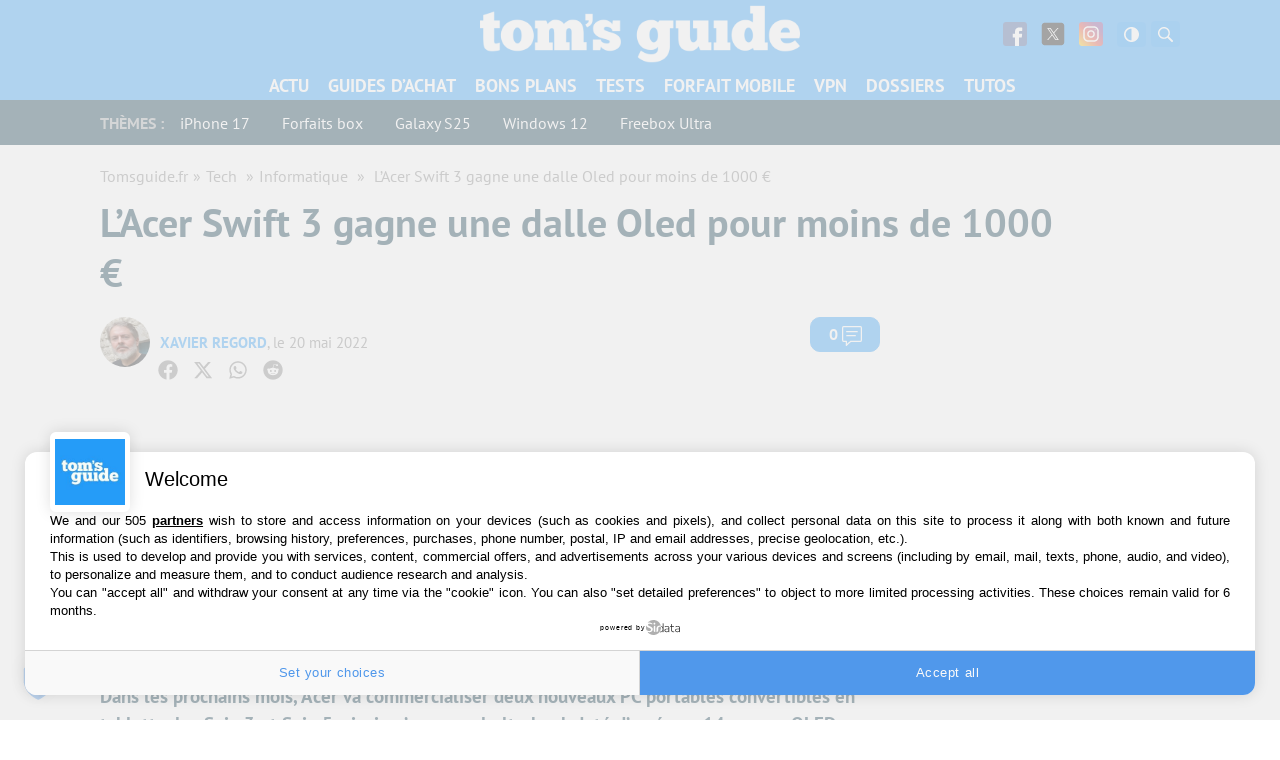

--- FILE ---
content_type: application/javascript
request_url: https://cdn.nexx360.io/loader.js
body_size: 15555
content:
(()=>{var __webpack_modules__={8384:(e,t,n)=>{const{DEFAULT_SERVER_TIMEOUT:i,DEFAULT_CMP_TIMEOUT:r,DEBUG_MODE_VARIABLE:o}=n(5521),{getMapping:s}=n(5122),{initiateApstagLibrary:a}=n(8139),{initiateXandrLibrary:d}=n(8891),c=n(8194),l={isDomContentLoaded:!1,isConfigSet:!1,test:0,adServer:"googleAdManager",clickTracker:!1,lazyLoading:{isActive:0,fetchRatio:2,mobileFetchRatio:4},googletag:{collapseEmptyDiv:!1,setCentering:!1},getMapping:{isActive:0},targeting:{},googleConsent:!1,refresh:{isActive:!1},refreshHandlerCalled:!1,prefetchPerformed:!1};let g={...l};e.exports={isConfigSet:()=>g.isConfigSet,getConfig:e=>void 0===e?g:"bidderTimeout"===e?g.timeout:g[e],clearConfig:()=>{Object.keys(g).forEach((e=>{delete g[e]})),g={...l}},setConfig:e=>{if((()=>{const e=window.location.search;if(!e)return!1;const t={};return e.replace(/^\?/,"").split("&").forEach((e=>{const[n,i]=e.split("=");t[n]=i})),"true"===t[o]})()?g.debug=1:g.debug=void 0===e.debug?0:e.debug,void 0===e.account)throw new Error("Account must be set");if(Object.keys(e).forEach((t=>{g[t]=e[t]})),void 0===g.gdpr&&(g.gdpr=0),void 0!==g.timeout&&Number.isInteger(g.timeout)||(g.timeout=i),void 0!==g.cmpTimeout&&Number.isInteger(g.cmpTimeout)||(g.cmpTimeout=r),void 0!==g.targeting&&"object"==typeof g.refresh||(g.targeting={}),void 0!==g.granularity){if(!["low","medium","high","dense","auto"].includes(g.granularity))throw new Error('Granularity must be in "low", "medium", "high", "dense", "auto"')}else g.granularity="dense";if(void 0===g.googletag.collapseEmptyDiv&&(g.googletag.collapseEmptyDiv=!1),void 0===g.googletag.setCentering&&(g.googletag.setCentering=!1),!["googleAdManager","smartAdServer","xandr","none"].includes(g.adServer))throw new Error("adServer must be googleAdManager, smartAdServer, xandr or none");if("smartAdServer"===g.adServer){if(!g.smartAdServer)throw new Error("config.smartAdServer must be set");if(!g.smartAdServer.networkId)throw new Error("smartAdServer.networkId must be set");if("number"!=typeof g.smartAdServer.networkId)throw new Error("smartAdServer.networkId must be an integer")}if("xandr"===g.adServer)if(g.xandr){if(!g.xandr.member)throw new Error("xandr.member must be set");if("number"!=typeof g.xandr.member)throw new Error("xandr.member must be an integer");const e={keywords:{...g.targeting,...g.xandr.keywords},member:g.xandr.member};d(e)}else d();if(void 0===g.adServerCurrency&&(g.adServerCurrency="EUR"),void 0===g.amazon&&(g.amazon={}),void 0===g.amazon.isActive&&(g.amazon.isActive=0),1===g.amazon.isActive&&void 0===g.amazon.pubId)throw new Error("Amazon PubId must be set");if(1===g.amazon.isActive&&a(g.amazon.pubId),g.targeting.nexx360_lazy=0,0!==g.lazyLoading.isActive&&1!==g.lazyLoading.isActive)throw new Error("LazyLoading.isActive should be 1 or 0");if(g.lazyLoading.isActive){if("number"!=typeof g.lazyLoading.fetchRatio||g.lazyLoading.fetchRatio<0)throw new Error("FetchRatio must be set and a positive number");if("number"!=typeof g.lazyLoading.mobileFetchRatio||g.lazyLoading.mobileFetchRatio<0)throw new Error("MobileFetchRatio must be set and a positive number");g.targeting.nexx360_lazy=1}if(g.ids&&g.ids.id5){if(!g.ids.id5.partnerId)throw new Error("Id5 partnerId must be set");if("string"==typeof g.ids.id5.partnerId)throw new Error("Id5 partnerId must be an integer")}g.getMapping.isActive&&void 0!==g.getMapping.siteId?s(g.getMapping.siteId).then((e=>{g.getMapping.mappingFunction=e,g.isConfigSet=!0,c.emit("nexx360ConfigSet",g)})).catch((e=>{console.error(`Mapping function error: ${e.message}`),g.getMapping.isActive=!1,g.isConfigSet=!0,c.emit("nexx360ConfigSet",g)})):(g.isConfigSet=!0,c.emit("nexx360ConfigSet",g))},setDomContentLoaded:()=>{g.isDomContentLoaded=!0},isDomContentLoaded:()=>g.isDomContentLoaded,getAdServer:()=>g.adServer,getAdServerCurrency:()=>g.adServerCurrency,isGdprActive:()=>1===g.gdpr||!0===g.gdpr,setGdprApplies:e=>{g.gdprApplies=e},getGdprApplies:()=>g.gdprApplies,setGdprConsent:e=>{g.gdprConsent=e},getGdprConsent:()=>g.gdprConsent,setGoogleConsent:e=>{g.googleConsent=e},getGoogleConsent:()=>g.googleConsent,getAccount:()=>g.account,getGranularity:()=>g.granularity,getTargeting:()=>g.targeting,getTimeout:()=>g.timeout,isAmazonActive:()=>g.amazon.isActive,getAmazonPubId:()=>g.amazon.pubId,getCmpTimeout:()=>g.cmpTimeout,setTargeting:(e,t)=>{void 0!==e&&void 0!==t&&(g.targeting[e]=t)},isGetMappingActive:()=>g.getMapping.isActive,getMappingFunction:()=>g.getMapping.mappingFunction,setRefresh:e=>{g.refresh=e},setRefreshHandlerAsCalled:()=>{g.refreshHandlerCalled=!0},getRefreshHandlerCallStatus:()=>g.refreshHandlerCalled,setPrefetchAsPerformed:()=>{g.prefetchPerformed=!0},getPrefetchPerformerStatus:()=>g.prefetchPerformed}},5521:e=>{const{DEFAULT_ENDPOINT_HOST:t,TAG:n}={DEFAULT_ENDPOINT_HOST:"https://fast.nexx360.io",TAG:"2.9.1"};e.exports={TAG:n,DEFAULT_ENDPOINT_HOST:t,DEFAULT_ENDPOINT_PATH:"/requests",DEFAULT_COOKIESYNC_PATH:"/cookie_sync",DEFAULT_CLICKTRACKER_PATH:"/register-click",DEFAULT_SERVER_TIMEOUT:2500,DEFAULT_IDS_TIMEOUT:100,DEFAULT_CMP_TIMEOUT:1e4,DEBUG_MODE_VARIABLE:"n360Ad_debug",RATES_URL:"https://cdn.jsdelivr.net/gh/prebid/currency-file@1/latest.json",DEFAULT_REFRESH_TIMEOUT:3e4}},5067:(e,t,n)=>{const{getCmpTimeout:i,setGoogleConsent:r,setGdprApplies:o,setGdprConsent:s,isGdprActive:a}=n(8384),{storeTimelineEvent:d}=n(157),c=n(7484),l=e=>{if(e.gdprApplies)try{return!(!0!==e.purpose.consents[1]||!0!==e.purpose.consents[3]||!0!==e.purpose.consents[4]||!0!==e.purpose.consents[2]&&!0!==e.purpose.legitimateInterests[2]||!0!==e.purpose.consents[7]&&!0!==e.purpose.legitimateInterests[7]||!0!==e.purpose.consents[9]&&!0!==e.purpose.legitimateInterests[9]||!0!==e.purpose.consents[10]&&!0!==e.purpose.legitimateInterests[10]||!0!==e.vendor.consents[755]&&!0!==e.vendor.legitimateInterests[755])}catch(t){return c.force("Error analysing TCData for Google",e),!0}return!0};e.exports={getTcString:()=>new Promise((e=>{d("getTcString");const t=(t,n)=>{!1!==t.gdprApplies&&"tcloaded"!==t.eventStatus&&"useractioncomplete"!==t.eventStatus||(d("consentResolved"),n&&(!1===t.gdprApplies?(o(!1),s(!1),e(!1)):(o(!0),s(t.tcString),e(t.tcString))))},n=()=>{"function"==typeof window.__tcfapi?window.__tcfapi("addEventListener",2,t):setTimeout((()=>{n()}),50)};n(),setTimeout((()=>{"function"!=typeof window.__tcfapi&&(o(!1),e(!1))}),i())})),analyseTCDataForGoogle:l,checkGoogleConsent:()=>new Promise((e=>{if(a()){const t=(t,n)=>{if(n)try{const n=l(t);r(n),e(n)}catch(n){c.force("Error analysing TCData for Google",t),r(!0),e(!0)}};window.__tcfapi("addEventListener",2,t)}else o(!1),r(!0),e(!0)})),checkNexx360Consent:()=>new Promise((e=>{if(a()){const t=(t,n)=>{if(n)try{const n=!0===t.vendor.consents[965];e(n)}catch(n){c.force("Error analysing TCData for Nexx360",t),e(!0)}};window.__tcfapi("addEventListener",2,t)}else e(!0)}))}},1970:(e,t,n)=>{const{setStoreElement:i}=n(7621);e.exports={setFirstId:e=>{i("firstId",e)}}},9941:(e,t,n)=>{const{getConfig:i}=n(8384),{setLocaLStorageItem:r}=n(2288),{scriptLoader:o}=n(6556);e.exports={getId5Id:()=>new Promise((e=>{const t=i();t.ids&&t.ids.id5?o("https://cdn.id5-sync.com/api/1.0/id5-api.js",(()=>{ID5.init({partnerId:t.ids.id5.partnerId}).onAvailable((t=>{const n=t.getUserId();r("id5UserId",n),e({id5UserId:n})}))})):e()}))}},5581:(e,t,n)=>{const{isGdprActive:i,getGdprApplies:r,getConfig:o}=n(8384),{getTcString:s}=n(5067),{getLocalStorageContent:a}=n(2288),{getId5Id:d}=n(9941);e.exports={retrieveIds:async()=>{i()&&void 0===r()&&await s();const e=[d()];return await Promise.all(e)},getIdsFromLocalStorage:()=>{const e={},t=o(),n=a();return t.ids&&t.ids.id5&&n.id5UserId&&(e.id5=n.id5UserId),e}}},3706:(e,t,n)=>{const{setStoreElement:i}=n(7621);e.exports={setLiverampId:e=>{i("liverampId",e)}}},5122:module=>{const sendGetRequest=(e,t)=>{const n=new XMLHttpRequest;n.addEventListener("load",(function(){t(n.responseText)})),n.open("GET",e),n.send()},manageMappingResponse=response=>{let foo,mappingFunction;try{foo=JSON.parse(response)}catch(e){throw new Error(e.message)}if(!foo.mappingFunction)throw new Error("mappingFunction not defined");try{mappingFunction=eval(foo.mappingFunction)}catch(e){throw new Error(e.message)}return mappingFunction},getMapping=e=>new Promise(((t,n)=>{sendGetRequest(`//fast.nexx360.io/get-prefetch?site=${e}`,(e=>{try{const n=manageMappingResponse(e);return t(n)}catch(e){return n(e)}}))}));module.exports={getMapping}},8549:(e,t,n)=>{const i=n(7484),{getTimeout:r}=n(8384),{storeTimelineEvent:o}=n(157),s=e=>{const t=[];return e.forEach((e=>{if("regular"===e.type){const n={slotID:e.slotId,slotName:e.adUnitId,sizes:e.sizes};t.push(n)}})),{timeout:r(),slots:t}},a=e=>{const t={targeting:{}};return e.forEach((e=>{t.targeting[e.slotID]={},Object.keys(e).forEach((n=>{"amzn"===n.substr(0,4)&&(t.targeting[e.slotID][n]=e[n])}))})),t};e.exports={fetchApstag:e=>new Promise((t=>{o("callToAmazonStart");const n=s(e);0===n.slots.length?(i.info("Apstag slots cannot be created",e),t({targeting:{}})):(window.apstag.fetchBids(n,(e=>{const n=a(e);o("callToAmazonEnd"),t(n)})),window.navigator.userAgent&&window.navigator.userAgent.toLowerCase().indexOf("firefox/")>-1&&setTimeout((()=>{t()}),1e3))})),createApstagBidConfig:s,manageResponse:a}},8139:e=>{e.exports={initiateApstagLibrary:e=>{!function(e,t,n,i,r,o,s){function a(n,i){t[e]._Q.push([n,i])}t[e]||(t[e]={init:function(){a("i",arguments)},fetchBids:function(){a("f",arguments)},setDisplayBids:function(){},targetingKeys:function(){return[]},_Q:[]},(o=n.createElement(i)).async=!0,o.src="//c.amazon-adsystem.com/aax2/apstag.js",(s=n.getElementsByTagName(i)[0]).parentNode.insertBefore(o,s))}("apstag",window,document,"script"),window.apstag.init({pubID:e.toString(),adServer:"googletag"})}}},8654:e=>{window.googletag=window.googletag||{},window.googletag.cmd=window.googletag.cmd||[],e.exports={display:e=>{window.googletag.cmd.push((()=>{window.googletag.pubads().getSlots().find((t=>t.getSlotElementId()===e))&&window.googletag.display(e)}))}}},8248:(e,t,n)=>{const i=n(7484),r=n(8194),{getConfig:o}=n(8384),{storeTimelineEvent:s}=n(157),{getSlotBySlotId:a}=n(8982);e.exports={refreshGoogleSlots:e=>{const t=[],n=o(),d=[];window.googletag.cmd.push((()=>{Object.keys(n.targeting).forEach((e=>{window.googletag.pubads().setTargeting(e,`${n.targeting[e]}`)}));const o=window.googletag.pubads().getSlots();e.forEach((e=>{let t=o.findIndex((t=>t.getTargeting("slotId")[0]===e.slotId));if(-1===t){let n;"regular"===e.type&&(n=(e=>{const t=window.googletag.defineSlot(e.adUnitId,e.sizes,e.divId);return e.collapseEmptyDiv&&t.setCollapseEmptyDiv(!0),t.addService(window.googletag.pubads()),t.setTargeting("slotId",e.slotId),t})(e)),"oop"===e.type&&(n=(e=>{const t=window.googletag.defineOutOfPageSlot(e.adUnitId,e.sizes);return e.collapseEmptyDiv&&t.setCollapseEmptyDiv(!0),t.addService(window.googletag.pubads()),t.setTargeting("slotId",e.slotId),t})(e)),e.divId&&window.googletag.display(e.divId),o.push(n),t=o.findIndex((t=>t.getTargeting("slotId")[0]===e.slotId))}const n=o[t];n.clearTargeting(),n.setTargeting("slotId",e.slotId),e.getTargetingKeys().forEach((t=>{n.setTargeting(t,e.getTargeting(t))})),d.push(n)})),n.googletag.collapseEmptyDiv&&window.googletag.pubads().collapseEmptyDivs(!0),n.googletag.setCentering&&window.googletag.pubads().setCentering(!0),window.googletag.pubads().disableInitialLoad(),window.googletag.pubads().enableSingleRequest(),window.googletag.enableServices(),window.googletag.pubads().refresh(d),s("callToGoogleAdsStart"),window.googletag.pubads().addEventListener("slotResponseReceived",(()=>s("callToGoogleAdsEnd"))),window.googletag.pubads().addEventListener("slotRenderEnded",(e=>{const[n]=e.slot.getTargeting("slotId");if(t.includes(n))return;t.push(n);const o=a(n);if(!o)return void i.force(`Cannot retrieve slot with Id ${n}`);const s={campaignId:e.campaignId,lineItemId:e.lineItemId,advertiserId:e.advertiserId,creativeId:e.creativeId,size:e.size};o.setGoogleRenderedInfo(s),o.setStatus("rendered"),r.emit("slotRenderEnded",o)}))}))}}},6463:(e,t,n)=>{const{scriptLoader:i}=n(6556);e.exports={loadGoogleLibrary:()=>new Promise((()=>{i("//securepubads.g.doubleclick.net/tag/js/gpt.js")}))}},3333:(e,t,n)=>{const i=n(8384),{DEFAULT_ENDPOINT_HOST:r,DEFAULT_ENDPOINT_PATH:o}=n(5521),{getIdsFromLocalStorage:s}=n(5581),{getStoreElement:a}=n(7621),{storeTimelineEvent:d}=n(157),c=e=>{const t=e.map((e=>({tagId:e.nexx360TagId,divId:e.divId,slotId:e.slotId,targeting:e.targeting,sizes:e.sizes,label:e.label}))).filter((e=>void 0!==e.tagId)),n={account:i.getAccount(),gdpr:!1===i.getGdprApplies()?0:1,granularity:i.getGranularity(),gdprConsent:void 0===i.getGdprConsent()?"":i.getGdprConsent(),slots:t};return n.eids=s(),a("firstId")&&(n.eids.firstId=a("firstId")),a("liverampId")&&(n.eids.liverampId=a("liverampId")),n.test=i.getConfig().test?1:0,n.href=document.location.href,n};e.exports={fetchNexx360:e=>new Promise((t=>{const n=c(e);if(0===n.slots.length)t({targeting:{}});else{d("callToNexx360Start");const e=new XMLHttpRequest;e.open("POST",`${r}${o}`,!0),e.withCredentials=!0,e.timeout=i.getTimeout(),e.onreadystatechange=()=>{if(e.readyState===XMLHttpRequest.DONE&&200===e.status){d("callToNexx360End");const n=JSON.parse(e.responseText);t(n)}},e.ontimeout=()=>{d("callToNexx360End"),t({error:"timeout",targeting:{}})},e.onerror=()=>{d("callToNexx360End"),t({error:"n360server",targeting:{}})},e.send(JSON.stringify(n))}})),createPayload:c}},5266:(e,t,n)=>{const{uuidv4:i}=n(1499);e.exports={triggerPixel:e=>new Promise(((t,n)=>{const i=new Image;i.addEventListener("load",t()),i.addEventListener("error",n()),i.src=e})),insertUserSyncIframe:e=>new Promise(((t,n)=>{const r=((e,t=!0,n="")=>e?(t&&(e=encodeURI(e)),n&&(n=`sandbox="${n}"`),`<iframe ${n} id="${i()}"\n      frameborder="0"\n      allowtransparency="true"\n      marginheight="0" marginwidth="0"\n      width="0" hspace="0" vspace="0" height="0"\n      style="height:0px;width:0px;display:none;"\n      scrolling="no"\n      src="${e}">\n    </iframe>`):"")(e,!1,"allow-scripts allow-same-origin"),o=document.createElement("div");o.innerHTML=r;const s=o.firstChild;s.addEventListener("load",t()),s.addEventListener("error",n()),((e,t,n)=>{let i;t=t||document,i=n?t.getElementsByTagName(n):t.getElementsByTagName("head");try{if(i=i.length?i:t.getElementsByTagName("body"),i.length){i=i[0];const t=null;return i.insertBefore(e,t)}}catch(e){console.log(e.message)}})(s,document,"html")}))}},4609:(e,t,n)=>{const{DEFAULT_ENDPOINT_HOST:i,DEFAULT_COOKIESYNC_PATH:r}=n(5521),o=n(8384),{getTcString:s,checkNexx360Consent:a}=n(5067),d=n(7484),{triggerPixel:c,insertUserSyncIframe:l}=n(5266);e.exports={syncUser:async()=>{const e=await(async()=>{const e=o.getAccount();return"1076"===e||"galaxie-media"===e?!!await a()&&await(async()=>{const e=o.isGdprActive(),t={account:o.getAccount(),gdpr:e?1:0};return e&&(t.gdpr_consent=await s()),t})():await(async()=>({gdpr:0}))()})();if(!1!==e)try{const t=await(e=>new Promise(((t,n)=>{const s=new XMLHttpRequest;s.open("POST",`${i}${r}`,!0),s.withCredentials=!0,s.timeout=o.timeout,s.onreadystatechange=()=>{if(s.readyState===XMLHttpRequest.DONE&&200===s.status){const e=JSON.parse(s.responseText);t(e)}},s.ontimeout=()=>{n()},s.onerror=()=>{n()},s.send(JSON.stringify(e))})))(e);(e=>{e.bidder_status&&e.bidder_status.forEach((e=>{const{usersync:t}=e;"redirect"!==t.type&&"image"!==t.type||c(t.url),"iframe"===t.type&&l(t.url)}))})(t)}catch(e){console.log(`userSync failed: ${e.message}`)}else d.force("Nexx360 does not have consent to perform cookie_sync")}}},8426:e=>{e.exports={refreshSmartSlots:e=>{}}},4518:(e,t,n)=>{const i=n(8384),{storeTimelineEvent:r}=n(157),{createPayload:o}=n(6544),{manageResponse:s}=n(2919);e.exports={fetchTeads:e=>new Promise((t=>{const n=new XMLHttpRequest,{payload:a,auctionsArray:d}=o(e);0===a.data.length?t({targeting:{}}):(r("callToTeadsStart"),n.open("POST","https://a.teads.tv/hb/bid-request",!0),n.withCredentials=!0,n.timeout=i.getTimeout(),n.onreadystatechange=()=>{if(n.readyState===XMLHttpRequest.DONE&&200===n.status){r("callToTeadsEnd");const e=JSON.parse(n.responseText);t(s(d,e))}},n.ontimeout=()=>{t()},n.onerror=()=>{t()},0===a.data.length?t({targeting:{}}):n.send(JSON.stringify(a)))}))}},6544:(e,t,n)=>{const{getReferrer:i}=n(8499),{formatPrebidSizes:r}=n(7524),{isGdprActive:o,getGdprConsent:s}=n(8384),{uuid:a,uuidv4:d}=n(1499),{getCookie:c}=n(2537),l=e=>{const t=e.performance||e.webkitPerformance||e.msPerformance||e.mozPerformance,n=t&&"function"==typeof t.getEntriesByType&&"[object Function]"===Object.prototype.toString.call(t.getEntriesByType)&&t.getEntriesByType("navigation")[0]&&t.getEntriesByType("navigation")[0].responseStart&&t.getEntriesByType("navigation")[0].requestStart&&t.getEntriesByType("navigation")[0].responseStart>0&&t.getEntriesByType("navigation")[0].requestStart>0&&Math.round(t.getEntriesByType("navigation")[0].responseStart-t.getEntriesByType("navigation")[0].requestStart);if(n)return n.toString();const i=t&&t.timing.responseStart&&t.timing.requestStart&&t.timing.responseStart>0&&t.timing.requestStart>0&&t.timing.responseStart-t.timing.requestStart;return i?i.toString():""},g=()=>{const e=c("_tfpvi");return e?{firstPartyCookieTeadsId:e}:{}};e.exports={createPayload:e=>{const{slotsArray:t,auctionsArray:n}=(e=>{const t={slotsArray:[],auctionsArray:{}},n=d(),i=e=>parseInt(e,10)>0,o=a();return e.forEach((e=>{const s=a();i(e.teadsPageId)&&i(e.teadsPlacementId)&&(t.slotsArray.push({adUnitCode:e.divId,bidId:s,auctionId:n,bidderRequestId:o,pageId:parseInt(e.teadsPageId,10),placementId:parseInt(e.teadsPlacementId,10),transactionId:d(),sizes:r(e.sizes)}),t.auctionsArray[s]=e.divId)})),t})(e);var c;return{payload:{referrer:i(window),pageReferrer:document.referrer,networkBandwidth:(c=window.navigator,c&&c.connection&&c.connection.downlink>=0?c.connection.downlink.toString():""),timeToFirstByte:l(window),data:t,deviceWidth:window.screen.width,gdpr_iab:{apiVersion:2,consent:!1===s()?"":s(),status:o()?12:0},...g()},auctionsArray:n}}}},2919:(e,t,n)=>{const i=n(2600),r=n(8859),o=n(7484),s=n(8384),{setStoreElement:a}=n(7621),{getSlotByDivId:d}=n(8982);e.exports={manageResponse:(e,t)=>{const n={targeting:{},auctions:[]},c=s.getAdServerCurrency();if("object"!=typeof t)return n;if("object"!=typeof t.responses)return n;const l=s.getGranularity();return t.responses.forEach((t=>{const o=e[t.bidId],g=d(o);if(!g)return;const p=r.convert(t.cpm,t.currency,c);n.targeting[g.slotId]={n360_pb:i.getPriceBucketString(p)[l],n360_adid:t.bidId,n360_size:`${parseInt(t.width,10)}x${parseInt(t.height,10)}`,n360_type:"client",n360_bidder:"teads",n360_tag_id:g.nexx360TagId,n360_price:p,n360_consent:s.getGoogleConsent()?1:0},n.auctions.push({slotId:g.slotId,bids:{teads:p}}),a(t.bidId,t)})),o.info("Teads targeting",n),n}}},7636:(e,t,n)=>{const{scriptLoader:i}=n(6556),{isGdprActive:r,getGdprApplies:o,getConfig:s}=n(8384),{getTcString:a}=n(5067);e.exports={initTeadsCookieslessTag:async()=>{"1003"===s().account&&(r()&&void 0===o()&&await a(),window.teads_analytics=window.teads_analytics||{},window.teads_analytics.analytics_tag_id="PUB_9909",window.teads_analytics.share=window.teads_analytics.share||function(){(window.teads_analytics.shared_data=window.teads_analytics.shared_data||[]).push(arguments)},i("https://a.teads.tv/analytics/tag.js"))}}},8596:(e,t,n)=>{const i=n(8194),r=[];e.exports={refreshXandrSlots:e=>{window.apntag=window.apntag||{anq:[]},window.apntag.anq.push((()=>{const t=[];e.forEach((e=>{r.includes(e.divId)||((e=>{window.apntag.defineTag({invCode:e.xandrInvCode,sizes:e.sizes,targetId:e.divId,keywords:e.targeting})})(e),(e=>{window.apntag.onEvent("adLoaded",e.divId,(t=>{e.xandrRenderedInfo=t,e.setStatus("rendered"),i.emit("slotRenderEnded",e)}))})(e),r.push(e.divId)),t.push(e.divId)})),window.apntag.refresh(t)}))}}},8891:e=>{e.exports={initiateXandrLibrary:e=>{void 0!==e&&(window.apntag=window.apntag||{anq:[]},window.apntag.anq.push((()=>{window.apntag.setPageOpts(e)})))}}},2741:e=>{e.exports={displayNonPersonalizedAds:e=>{e.forEach((e=>{"oop"!==e.type&&(e=>{if(0===e.getTargeting("n360_size").length)return;const t=e.getTargeting("n360_size")[0].split("x"),n=document.createElement("iframe");n.id=`nexx360-iframe-${e.getSlotId()}`,n.style.width=t[0],n.style.height=t[1],n.style.border=0,n.setAttribute("marginheight",0),n.setAttribute("marginwidth",0),n.scrolling="no",n.frameborder="no";let i=document.getElementById(e.divId);if(i){if(i.innerHTML="","teads"===e.getTargeting("n360_bidder")[0]&&!document.getElementById(e.slotId)){const t=document.createElement("div");t.id=e.slotId,i.appendChild(t),i=t}i.appendChild(n),n.contentDocument.open(),n.contentDocument.write((e=>{const t=(e=>{const t={};return Object.keys(e).forEach((n=>{t[n]=[e[n]]})),t})(e.targeting);return`\n    <script src='https://cdn.nexx360.io/creative.js'><\/script>\n    <script>\n      try {\n        n360Tag.renderAd(document, JSON.parse('${JSON.stringify(t)}'));\n      } catch (e) {\n        console.log(e);\n      }\n    <\/script>\n  `})(e)),n.contentDocument.close()}e.setStatus("rendered")})(e)}))}}},601:(e,t,n)=>{const{isAmazonActive:i,getAdServer:r}=n(8384),{clearAllHbTargeting:o}=n(8982),s=n(7484),a=n(8194),{checkGoogleConsent:d}=n(5067),{fetchNexx360:c}=n(3333),{fetchApstag:l}=n(8549),{fetchTeads:g}=n(4518),{refreshGoogleSlots:p}=n(8248),{displayNonPersonalizedAds:u}=n(2741),{setTargetingForSlots:m,unifyAuctionsTargeting:f}=n(9449),{registerBids:h}=n(464),{manageAdditionalSetup:y}=n(6492),{refreshSmartSlots:w}=n(8426),{loadGoogleLibrary:I}=n(6463),{refreshXandrSlots:v}=n(8596);let S=0;e.exports={applyRefresh:async e=>{e.forEach((e=>{e.setStatus("fetching"),e.markAsUnviewed()})),S+=1,o();const t=await d();"googleAdManager"===r()&&(s.info("googleConsent set",t),!t||window.googletag&&window.googletag.apiReady||(s.info("We load GPT library"),I()));const n=[];n.push(c(e)),n.push(g(e)),i()&&n.push(l(e)),s.info(n),Promise.all(n).then((async n=>{y(n),s.info("Reponses were all received");const i=f(n);h(S,n),m(i),"googleAdManager"===r()&&(t?(s.info(`We call googletag.pubads().refresh() for ${e.length} Google slots`),p(e)):(s.info(`We display ${e.length} non personalized ads`),u(e),e.forEach((e=>{e.setStatus("rendered"),a.emit("slotRenderEnded",e)})))),"smartAdServer"===r()&&w(e),"xandr"===r()&&v(e),"none"===r()&&(s.info(`We display ${e.length} non personalized ads`),u(e),e.forEach((e=>{e.setStatus("rendered"),a.emit("slotRenderEnded",e)})))}))}}},992:(e,t,n)=>{const{updateSlotsVitals:i,getSlotByDivId:r}=n(8982),{isDomContentLoaded:o,isGetMappingActive:s,getMappingFunction:a,isConfigSet:d,isGdprActive:c,getPrefetchPerformerStatus:l,getGdprApplies:g,getConfig:p}=n(8384),u=n(7484),m=n(8194),{getValidSlots:f}=n(2824),{applyRefresh:h}=n(601),{getTcString:y}=n(5067),{storeTimelineEvent:w}=n(157),{runPreRefreshTreatments:I}=n(9223),v=n(4650),{retrieveIds:S}=n(5581);let b=[];const T=async e=>{let t;s()&&!l()&&(await a())(),c()&&void 0===g()&&await y(),S();try{t=f(e)}catch(e){throw new Error(e.message)}if(t.forEach((e=>e.setStatus("pending"))),u.info("isDomContentLoaded on refresh",o()),o()){if(t=I(t),p().lazyLoading.isActive){i();const e=t.filter((e=>!1===e.isAbleToFetch));b.push(...e),t=t.filter((e=>e.isAbleToFetch))}h(t)}else m.on("domContentLoaded",(()=>{if(t=I(t),p().lazyLoading.isActive){i();const e=t.filter((e=>!1===e.isAbleToFetch));b.push(...e),t=t.filter((e=>e.isAbleToFetch))}h(t)}))},x=()=>{(()=>{const e=b.filter((e=>e.isAbleToFetch));e.length>0&&(e.forEach((e=>u.force(`Lazy loading on slot with divId ${e.divId}`))),h(e)),b=b.filter((e=>!e.isAbleToFetch))})(),setTimeout(x,1e3)};x(),e.exports={refresh:e=>{let t;void 0!==e&&(t=[],e.forEach((e=>{e instanceof v&&t.push(e),r(e)instanceof v&&t.push(r(e))}))),w("refreshCalled"),d()?T(t):m.on("nexx360ConfigSet",(()=>{T(t)}))}}},3075:(e,t,n)=>{const{destroySlots:i}=n(8982),{setInjectionParams:r,createN360SlotForInjection:o,createInjectionStyle:s}=n(484),a=n(7484);e.exports={createDynamicSlots:e=>{const t=[];let n;try{n=r(e)}catch(e){throw new Error(e.message)}const d=window.innerHeight||document.documentElement.clientHeight;let c;const l=document.querySelectorAll(n.injected.selector);let g=0;if(!1!==n.injected.mainContentSelector){const e=document.querySelector(n.injected.mainContentSelector);null!==e?g=e.clientHeight:a.force(`mainContentSelector ${n.injected.mainContentSelector} not available for dynamic injection`)}if(0===l.length)throw new Error(`We cannot match any div with selector '${n.injected.selector}'`);const p=s(n);let u=(e=>{if(""===e)return 0;const t=document.querySelector(e);return null===t?0:t.getBoundingClientRect().bottom+window.pageYOffset})(n.injected.firstOffsetSelector);const m=(g+g/d*300)/d;c=0!==n.injected.maxRepetition&&m>n.injected.maxRepetition?((e,t)=>{const n=(i=1.4*t,o=-300*e,[(-1*(r=-e)+Math.sqrt(r**2-4*i*o))/(2*i),(-1*r-Math.sqrt(r**2-4*i*o))/(2*i)]);var i,r,o;return Math.max(...n)})(g,n.injected.maxRepetition):d*n.injected.densityIndex;let f=0;const h=e=>e<l.length&&(0===n.injected.maxRepetition||f<n.injected.maxRepetition);for(let e=0;h(e);e+=1){const i=l[e];if(i.getBoundingClientRect().bottom+window.pageYOffset>c+u){f+=1;const e=`${n.divId}-${f}`,r=document.createElement("div");r.id=e,r.classList.add("n360-injection"),r.classList.add(p),i.insertAdjacentHTML("afterend",r.outerHTML);const s=document.getElementById(e),a=o(e,n,f);u=s.getBoundingClientRect().bottom+window.pageYOffset,t.push(a)}}return g>0&&a.force(`Estimated ad coverage: ${350*(f+1)/g} %`),i([e]),t}}},5680:(e,t,n)=>{const{destroySlots:i}=n(8982),{setInjectionParams:r,createN360SlotForInjection:o,createInjectionStyle:s}=n(484);e.exports={createInjectedSlots:e=>{const t=[];let n;try{n=r(e)}catch(e){throw new Error(e.message)}const a=document.querySelectorAll(n.injected.selector);if(0===a.length)throw new Error(`We cannot match any div with selector '${n.injected.selector}'`);const d=s(n);let c=a.length;n.injected.maxRepetition>0&&(c=Math.min(n.injected.maxRepetition,a.length));for(let e=1;e<=c;e+=1){const i=`${n.divId}-${e}`,r=document.createElement("div");r.classList.add(d),r.id=i,a[e-1].insertAdjacentHTML(n.injected.position,r.outerHTML);const s=o(i,n,e);t.push(s)}return i([e]),t},setInjectionParams:r}},484:(e,t,n)=>{const{defineSlot:i}=n(8982),{sanitizeStyle:r}=n(670);e.exports={setInjectionParams:e=>{const t={adUnitId:e.adUnitId,sizes:e.sizes,divId:e.divId,injected:{}};if(void 0!==e.nexx360TagId&&(t.nexx360TagId=e.nexx360TagId),void 0!==e.teadsPageId&&void 0!==e.teadsPlacementId&&(t.teads={pageId:e.teadsPageId,placementId:e.teadsPlacementId}),void 0!==e.targeting&&(t.targeting=e.targeting),!e.injected.selector)throw new Error("Selector must be set");if(t.injected.selector=e.injected.selector,t.style=e.style||"",t.beforeStyle=e.beforeStyle||"",t.injected.label=e.injected.label||t.divId,t.injected.incrementalTargeting=e.injected.incrementalTargeting||[],t.injected.incrementalAdUnitId=e.injected.incrementalAdUnitId||!1,t.injected.mainContentSelector=e.injected.mainContentSelector||!1,t.injected.maxRepetition=e.injected.maxRepetition||0,!1===Number.isInteger(t.injected.maxRepetition))throw new Error("Max repetition must be an integer");if("injected"===e.type&&(t.injected.position=e.injected.position||"beforebegin",!["beforebegin","afterbegin","beforeend","afterend"].includes(t.injected.position)))throw new Error("Position must be in beforebegin, afterbegin, beforeend, afterend");return"dynamic"===e.type&&(t.injected.firstOffsetSelector=e.injected.firstOffsetSelector||"",t.injected.densityIndex=e.injected.densityIndex||.8),t},createN360SlotForInjection:(e,t,n)=>{let r;return r=t.injected.incrementalAdUnitId?i(`${t.adUnitId}${n}`,t.sizes,e):i(t.adUnitId,t.sizes,e),t.nexx360TagId&&r.setNexx360TagId(t.nexx360TagId),r.setLabel(`${t.injected.label}-${n}`),t.teads&&(r.setTeadsPlacementId(t.teads.placementId),r.setTeadsPageId(t.teads.pageId)),Object.keys(t.targeting).forEach((e=>{"adunit"!==e&&r.setTargeting(e,t.targeting[e])})),t.injected.incrementalTargeting.forEach((e=>{r.setTargeting(e.key,`${e.value}${n}`)})),window.n360Ad.display(e),r},createInjectionStyle:e=>{const t=`n360-injection-${e.divId}`,n=document.createElement("style");return n.textContent=`.${t} { ${e.style} } `,n.textContent+=`.${t}::before { ${r(e.beforeStyle)} } `,document.head.appendChild(n),t}}},6492:(e,t,n)=>{const{setRefresh:i,getRefreshHandlerCallStatus:r,setRefreshHandlerAsCalled:o}=n(8384),s=n(8194);e.exports={manageAdditionalSetup:e=>{if(0!==e.length)for(let t=0;t<e.length;t+=1){const n=e[t];if(n.nexx360&&!1===r()&&void 0!==n.nexx360.site.refresh){const{refresh:e}=n.nexx360.site;i(e),s.emit("refreshConfigSet"),o();break}}}}},9223:(e,t,n)=>{const{sanitizeStyle:i}=n(670),{createInjectedSlots:r}=n(5680),o=n(7484),{createDynamicSlots:s}=n(3075);e.exports={runPreRefreshTreatments:e=>{const t=[],n=document.createElement("style");return n.textContent="",e.forEach((e=>{if("regular"===e.getType()&&!1===e.styleUpdated){const t=e.getSlotElementId();n.textContent+=`#${t} { ${i(e.style)}} `,n.textContent+=`#${t}::before { ${i(e.beforeStyle)}} `,e.setStyleAsUpdated()}if("injected"===e.getType())try{const n=r(e);t.push(...n)}catch(e){o.force(e.message)}else if("dynamic"===e.getType())try{const n=s(e);t.push(...n)}catch(e){o.force(e.message)}else t.push(e)})),document.head.appendChild(n),t}}},9449:(e,t,n)=>{const{getSlotBySlotId:i}=n(8982),r=n(7484);e.exports={setTargetingForSlots:e=>{r.info("Final Targeting",e.targeting),void 0!==e.targeting&&"object"==typeof e.targeting&&Object.keys(e.targeting).forEach((t=>{const n=i(t);Object.keys(e.targeting[t]).forEach((i=>{n.setTargeting(i,e.targeting[t][i])}))}))},unifyAuctionsTargeting:e=>{const t={};return e.forEach((e=>{if(void 0===e)return;const{targeting:n}=e;void 0!==n&&"object"==typeof n&&Object.keys(n).forEach((e=>{void 0===n[e].n360_pb?t[e]={...t[e],...n[e]}:void 0===t[e]?(t[e]={...n[e],n360_slot_id:e},t[e].n360_adid||(t[e].n360_adid=n[e].n360_cache_id)):!(parseFloat(n[e].n360_pb)>=parseFloat(t[e].n360_pb))&&t[e].n360_pb||(t[e]={...n[e],n360_slot_id:e},t[e].n360_adid||(t[e].n360_adid=n[e].n360_cache_id))}))})),{targeting:t}}}},2824:(e,t,n)=>{const i=n(7484),{getSlots:r}=n(8982),o=n(4650);e.exports={getValidSlots:e=>{const t=[];if(void 0!==e&&"object"!=typeof e)throw new Error("Refresh Args must be an array");return(void 0===e?r():e).forEach((e=>{if(!("object"==typeof e&&void 0!==e.getType()&&e instanceof o))throw i.force(e),new Error("Args must be nexx360Slot");t.push(e)})),t}}},7260:(e,t,n)=>{const i=n(7484),r=n(8194),{getConfig:o}=n(8384),{DEFAULT_REFRESH_TIMEOUT:s}=n(5521),{refresh:a}=n(992);let d;const c=()=>{const e=o();if(e.refreshHandlerCalled)return!1;if(!e.refresh.isActive)return!1;if(!e.refresh.orderIds)return!1;if("object"!=typeof e.refresh.orderIds)return!1;if("include"===e.refresh.selectionType&&0===e.refresh.orderIds.length)return!1;try{e.refresh.orderIds=e.refresh.orderIds.map((e=>e.toString()))}catch(e){return!1}return e.refresh.timeout||(e.refresh.timeout=s),d={...e.refresh},!0};e.exports={activateRefreshHandler:()=>{c(),d&&(()=>{const{refreshInterval:e}=d;r.on("impressionViewable",(t=>{setTimeout((()=>{(e=>{if(e.isRefreshDisabled)return;const{selectionType:t,orderIds:n,repetition:r}=d;let o,{campaignId:s}=e.googleRenderedInfo;s=null!=s&&s,"include"===t&&(o=(!1===s||n.includes(s.toString()))&&(0===r||e.refreshCount<=r)&&!1===e.isRefreshDisabled&&e.visibility>.5&&"visible"===document.visibilityState),"exclude"===t&&(o=(!1===s||n.excludes(s.toString()))&&(0===r||e.refreshCount<=r)&&!1===e.isRefreshDisabled&&e.visibility>.5&&"visible"===document.visibilityState),o&&(e.registerRefresh(),e.setTargeting("nexx360_refresh",1),i.info("We refresh visible slot",e.divId,"visibility",e.visibility),a([e]))})(t)}),1e3*e)}))})()},checkEnabled:c}},8982:(e,t,n)=>{const i=n(7484),r=n(8194),o=n(4650),{isConfigSet:s}=n(8384);let a=[];const d=e=>{const t={id:e.slotId,label:e.label,type:e.type,adUnit:e.adUnitId,sizes:e.sizes,divId:e.divId};i.info("Slot created",t)},c=()=>a,l=()=>{a.forEach((e=>{const t=e.visibility;e.updateVisibility(),e.updateDistanceRatio(),e.checkLazyLoading(),"rendered"===e.status&&t>.5&&e.visibility>.5&&!e.viewed&&e.markAsViewed()}))},g=()=>{l(),setTimeout(g,250)};s()?g():r.on("nexx360ConfigSet",(()=>{g()})),e.exports={defineSlot:(e,t,n)=>{const i=new o("regular",t,n);return i.setAdUnitId(e),a.push(i),d(i),i},defineOutOfPageSlot:(e,t)=>{const n=new o("oop",t);return n.setAdUnitId(e),n.disableRefresh(),a.push(n),d(n),n},defineInjectedSlot:(e,t,n)=>{const i=new o("injected",t,n);return i.setAdUnitId(e),a.push(i),d(i),i},defineDynamicSlot:(e,t,n)=>{const i=new o("dynamic",t,n);return i.setAdUnitId(e),a.push(i),d(i),i},defineSmartSlot:(e,t,n)=>{const i=new o("regular",t,n);return i.setSmartIds(e),a.push(i),d(i),i},defineSmartOutOfPageSlot:(e,t)=>{const n=new o("oop",t);return n.setSmartIds(e),a.push(n),d(n),n},defineSmartInjectedSlot:(e,t,n)=>{const i=new o("injected",t,n);return i.setSmartIds(e),a.push(i),d(i),i},defineXandrSlot:e=>{const t=new o("regular",e.sizes,e.targetId);return t.setXandrInvCode(e.invCode),e.keywords&&Object.keys(e.keywords).forEach((n=>{t.setTargeting(n,e.keywords[n])})),a.push(t),d(t),t},getSlots:c,getSlotByDivId:e=>{const t=a.filter((t=>t.divId===e));return 1===t.length&&t[0]},destroySlots:e=>{const t=void 0===e?c():e;if(!Array.isArray(t))throw new Error("Slots must be a array in destroySlots");const n=t.map((e=>e.slotId));a=a.filter((e=>!n.includes(e.slotId)))},getSlotBySlotId:e=>{const t=a.filter((t=>t.slotId===e));return 1===t.length&&t[0]},clearAllHbTargeting:()=>{c().forEach((e=>{e.clearHbTargeting()}))},updateSlotsVitals:l}},4650:(e,t,n)=>{const{uuid:i}=n(1499),{getVisibilityForDiv:r,getDistanceRatioForDiv:o}=n(8192),s=n(8194),{getConfig:a}=n(8384);e.exports=class{constructor(e,t,n){this.slotId=i(),this.type=e,this.sizes=t,this.divId=n,this.targeting={nexx360_refresh:0},this.label="",this.style="",this.beforeStyle="",this.styleUpdated=!1,this.renderType="lazyLoading",this.isAbleToFetch=!1,this.isRefreshDisabled=!1,this.refreshCount=0,this.status="created",this.googleRenderedInfo={},this.viewed=!1,this.distanceRatio=0,"injected"===this.type&&(this.injected={status:!1},this.divId=void 0===this.divId?"injected":this.divId,this.renderType="domContentLoaded"),"dynamic"===this.type&&(this.injected={status:!1},this.divId=void 0===this.divId?"dynamic":this.divId,this.renderType="domContentLoaded"),this.updateVisibility(),this.checkLazyLoading()}setAdUnitId(e){return this.adUnitId=e,this}setXandrInvCode(e){this.xandrInvCode=e}setSmartIds(e){return this.smartIds=e,this}setNexx360TagId(e){return this.nexx360TagId=e,this}setLabel(e){return this.label=e,this}setTeadsPageId(e){return this.teadsPageId=e,this}setTeadsPlacementId(e){return this.teadsPlacementId=e,this}setTargeting(e,t){return void 0===e||void 0===t||(this.targeting[e]=t),this}setStyle(e){return this.style=e,this}setBeforeStyle(e){return this.beforeStyle=e,this}setStyleAsUpdated(){return this.styleUpdated=!0,this}getType(){return this.type}getAdUnitPath(){return this.adUnitId}getSlotElementId(){return this.divId}getSlotId(){return this.slotId}getTargetingKeys(){return Object.keys(this.targeting)}getTargeting(e){return void 0===this.targeting[e]?[]:Array.isArray(this.targeting[e])?this.targeting[e]:[this.targeting[e]]}clearTargeting(e){(void 0===e?Object.keys(this.targeting):[e]).forEach((e=>{delete this.targeting[e]}))}setCollapseEmptyDiv(e){return this.collapseEmptyDiv=e,this}clearHbTargeting(){return Object.keys(this.targeting).forEach((e=>{("n360"===e.substr(0,4)||"amzn"===e.substr(0,4))&&delete this.targeting[e]})),this}setInjectedSelector(e){return this.injected.selector=e,this}setInjectedPosition(e){return this.injected.position=e,this}setInjectedMaxRepetition(e){return this.injected.maxRepetition=e,this}setInjectedStyle(e){return this.style=e,this}setInjectedBeforeStyle(e){return this.beforeStyle=e,this}setInjectedLabel(e){return this.injected.label=e,this}setInjectedIncrementalTargeting(e,t){return this.injected.incrementalTargeting||(this.injected.incrementalTargeting=[]),this.injected.incrementalTargeting.push({key:e,value:t}),this}activateInjectedIncrementalAdUnitId(){return this.injected.incrementalAdUnitId=!0,this}setDynamicSelector(e){return this.injected.selector=e,this}setDynamicFirstOffsetSelector(e){return this.injected.firstOffsetSelector=e,this}setDynamicDensityIndex(e){if("number"!=typeof e)throw new Error("Density needs to be a number");return this.injected.densityIndex=e,this}setDynamicStyle(e){return this.style=e,this}setDynamicBeforeStyle(e){return this.beforeStyle=e,this}setDynamicLabel(e){return this.injected.label=e,this}setDynamicMainContentSelector(e){return this.injected.mainContentSelector=e,this}setDynamicIncrementalTargeting(e,t){return this.injected.incrementalTargeting||(this.injected.incrementalTargeting=[]),this.injected.incrementalTargeting.push({key:e,value:t}),this}setDynamicMaxRepetition(e){return this.injected.maxRepetition=e,this}activateDynamicIncrementalAdUnitId(){return this.injected.incrementalAdUnitId=!0,this}updateVisibility(){this.visibility=r(`#${this.divId}`)}getVisibility(){return this.visibility=r(`#${this.divId}`),this.visibility}updateDistanceRatio(){this.distanceRatio=o(`#${this.divId}`)}getDistanceRatio(){return this.distanceRatio=o(`#${this.divId}`),this.distanceRatio}checkLazyLoading(){const{lazyLoading:e}=a();if("direct"===this.renderType||!e||!1===e.isActive||0===e.isActive||["fetching","rendered"].includes(this.status))this.isAbleToFetch=!0;else{const t=window.screen.width<800?e.mobileFetchRatio:e.fetchRatio;this.isAbleToFetch=Math.abs(this.distanceRatio)<t}}setStatus(e){return this.status=e,"rendered"===this.status&&this.viewed&&(this.status="viewed"),this}setGoogleRenderedInfo(e){return this.googleRenderedInfo=e,this}excludeFromLazyLoading(){return this.renderType="direct",this}getGoogleRenderedInfo(){return this.googleRenderedInfo}markAsViewed(){this.viewed=!0,"rendered"===this.status&&(this.status="viewed"),s.emit("impressionViewable",this)}markAsUnviewed(){this.viewed=!1}disableRefresh(){return this.isRefreshDisabled=!0,this}registerRefresh(){return this.refreshCount+=1,this}}},8192:e=>{const{NODE_ENV:t}={};e.exports={getVisibilityForDiv:e=>{if("test"===t)return 1;if("visible"!==document.visibilityState)return 0;const n=document.querySelector(e);if(null===n)return 1;const i=window.innerHeight||document.documentElement.clientHeight,r=window.pageYOffset||document.documentElement.scrollTop||document.body.scrollTop||0,o=n.getBoundingClientRect().top+r,s=n.offsetHeight||n.clientHeight,a=r-o,d=o+s-(r+i);let c;return r>o+s||o>r+i?c=0:(c=1,a>0&&(c-=a/s),d>0&&(c-=d/s)),c},getDistanceRatioForDiv:e=>{if("test"===t)return 1;const n=document.querySelector(e);if(null===n)return 0;const i=n.getBoundingClientRect(),r=window.innerHeight||document.documentElement.clientHeight;return i.top>0?i.top/r:-i.bottom/r}}},7621:e=>{const t={};e.exports={getStoreElement:e=>"undefined"===t[e]?{}:t[e],setStoreElement:(e,n)=>(t[e]=n,!0)}},157:e=>{const t=[],n={callToNexx360Start:!1,callToNexx360End:!1,callToGoogleAdsStart:!1,callToGoogleAdsEnd:!1,refreshCalled:!1,cmpLoaded:!1,consentResolved:!1},i=e=>e[0].toUpperCase()+e.slice(1),r=["callToNexx360Start","callToNexx360End","callToAmazonStart","callToAmazonEnd","callToTeadsStart","callToTeadsEnd","callToGoogleAdsStart","callToGoogleAdsEnd","refreshCalled"];e.exports={storeTimelineEvent:e=>{r.includes(e)?n[e]?t.push({name:`additional${i(e)}`,value:Math.round(Date.now()-window.performance.timeOrigin)}):(t.push({name:`first${i(e)}`,value:Math.round(Date.now()-window.performance.timeOrigin)}),n[e]=!0):["cmpLoaded","consentResolved"].includes(e)&&!n[e]?(t.push({name:e,value:Math.round(Date.now()-window.performance.timeOrigin)}),n[e]=!0):t.push({name:e,value:Math.round(Date.now()-window.performance.timeOrigin)})},getTimeline:()=>t}},464:(e,t,n)=>{const{getSlotBySlotId:i}=n(8982),r=n(7484);let o=[];const s=(e,t)=>{const n={};return t.forEach((t=>{if(!t)return;const{auctions:i,targeting:r}=t;i&&i.forEach((t=>{const{slotId:i,label:o,tagId:s}=t;void 0===n[i]&&(n[i]={auctionId:e,slotId:i,bids:{}}),void 0!==o&&(n[i].label=o),void 0!==s&&(n[i].tagId=s),n[i].adid=r[i].n360_cache_id||r[i].n360_adid,n[i].size=r[i].n360_size||r[i].n360_size,n[i].bids={...n[i].bids,...t.bids}}))})),n},a=e=>{const t=[];return Object.values(e).forEach((e=>{const{slotId:n,auctionId:r,tagId:o,label:s,adid:a,size:d}=e;Object.keys(e.bids).forEach((c=>{const l=i(n);t.push({slotId:n,adid:a,divId:!1===l?"":l.divId,auctionId:r,size:d,tagId:o,label:s,ssp:c,bid:e.bids[c],displayed:!1})}))})),t},d=()=>o.map((e=>({auctionId:e.auctionId,adid:e.adid,tagId:e.tagId,divId:e.divId,label:e.label,ssp:e.ssp,bid:e.bid,displayed:e.displayed})));e.exports={getBids:()=>o,registerBids:(e,t)=>new Promise((()=>{r.force(e,t);const n=s(e,t);o.push(...a(n))})),createAuctionsObject:s,formatToBids:a,showAllBids:()=>{r.force("Auctions summary"),console.table(d())},registerBidAsDisplayed:(e,t)=>{o=o.reverse();const n=o.findIndex((n=>n.slotId===e&&n.ssp===t));-1===n?o=o.reverse():(o[n].displayed=!0,o.reverse())},getAllBids:d,getBidResponsesForAdUnitCode:e=>{const t=o.filter((t=>t.divId===e));if(0===t.length)return{bids:[]};const n=Math.max(...t.map((e=>e.auctionId))),i=t.filter((e=>e.auctionId===n)).reduce(((e,t)=>e.bid>t.bid?e:t));let r,s;try{r=parseInt(i.size.split("x")[0],10),s=parseInt(i.size.split("x")[1],10)}catch(e){r=0,s=0}return 0===i.bid?{bids:[]}:{bids:[{adId:i.adid,cpm:i.bid,bidderCode:i.ssp,width:r,height:s,mediaType:"banner",timeToRespond:200,dealId:"",creativeId:"",currency:"EUR",netRevenue:i.bid}]}}}},2795:e=>{e.exports={lgPriceConfig:{buckets:[{max:5,increment:.5}]},mgPriceConfig:{buckets:[{max:20,increment:.1}]},hgPriceConfig:{buckets:[{max:20,increment:.01}]},densePriceConfig:{buckets:[{max:3,increment:.01},{max:8,increment:.05},{max:20,increment:.5}]},autoPriceConfig:{buckets:[{max:5,increment:.05},{max:10,increment:.1},{max:20,increment:.5}]}}},2600:(e,t,n)=>{const i=n(2795);function r(e){if(0===Object.keys(e).length||!e.buckets||!Array.isArray(e.buckets))return!1;let t=!0;return e.buckets.forEach((e=>{e.max&&e.increment||(t=!1)})),t}function o(e,t,n){let i="";if(!r(t))return i;const o=t.buckets.reduce(((e,t)=>e.max>t.max?e:t),{max:0});let s=0;const a=t.buckets.find((t=>{if(e>o.max*n){let{precision:e}=t;void 0===e&&(e=2),i=(t.max*n).toFixed(e)}else{if(e<=t.max*n&&e>=s*n)return t.min=s,t;s=t.max}}));return a&&(i=function(e,t,n){const i=void 0!==t.precision?t.precision:2,r=t.increment*n,o=t.min*n,s=Math.pow(10,i+2),a=(e*s-o*s)/(r*s);let d=Math.floor(a)*r+o;return d=Number(d.toFixed(10)),d.toFixed(i)}(e,a,n)),i}e.exports={getPriceBucketString:function(e,t=!1,n=1){let r=parseFloat(e);return Number.isNaN(r)&&(r=""),{low:""===r?"":o(e,i.lgPriceConfig,n),med:""===r?"":o(e,i.mgPriceConfig,n),high:""===r?"":o(e,i.hgPriceConfig,n),auto:""===r?"":o(e,i.autoPriceConfig,n),dense:""===r?"":o(e,i.densePriceConfig,n),custom:""===r&&!1===t?"":o(e,t,n)}},isValidPriceConfig:r}},8859:(e,t,n)=>{let{RATES_URL:i}=n(5521);const r=n(7484);let o={USD:1,JPY:109.19871530923166,BGN:1.6106398748250021,CZK:20.998105904636418,DKK:6.123939718356255,GBP:.7099975294408302,HUF:290.6201103516429,PLN:3.741085398995306,RON:4.05657580499053,SEK:8.363007494029484,CHF:.9017540970106235,ISK:124.43383019023305,NOK:8.289961294573006,HRK:6.189903648192375,RUB:74.07502264679239,TRY:8.371901507041095,AUD:1.2915259820472702,BRL:5.300584699003541,CAD:1.212221032693733,CNY:6.44206538746603,HKD:7.767273326196164,IDR:14347.953553487609,ILS:3.2848554722885615,INR:73.31647862966318,KRW:1138.252491147163,MXN:19.90257761673392,MYR:4.130774932059623,NZD:1.3900189409536359,PHP:47.92967141563041,SGD:1.3365725109116364,THB:31.469982706085812,ZAR:14.169809766943917,EUR:.823519723297373};const s=()=>new Promise(((e,t)=>{const n=new XMLHttpRequest;n.open("GET",i,!0),n.timeout=200,n.onreadystatechange=()=>{if(n.readyState===XMLHttpRequest.DONE&&200===n.status){const s=JSON.parse(n.responseText);s.conversions?(o=s.conversions.USD,r.info(`Currency retrieve from ${i}`),e()):t(new Error("Default Rates applied due to not compliant response.data"))}},n.ontimeout=()=>{e()},n.onerror=()=>{e()},n.send()}));e.exports={getRatesFromRemote:s,init:()=>{s()},convert:(e,t,n)=>{const i=parseFloat(e);if(Number.isNaN(i))throw new Error("Amount needs to be a float");if(t===n)return i;if(!o[t])throw new Error(`Start rate ${t} unknown`);if(!o[n])throw new Error(`End rate ${n} unknown`);return i/o[t]*o[n]},updateRatesUrl:e=>{i=e}}},8194:(e,t,n)=>{const{uuid:i}=n(1499),{NODE_ENV:r}={},o={},s=[];e.exports={emit:(e,t)=>{"test"!==r&&s.push({eventType:e,arg:t,timing:Date.now()-window.performance.timeOrigin}),o[e]&&Object.keys(o[e]).forEach((n=>o[e][n](t)))},on:(e,t)=>{const n=i();return o[e]||(o[e]={}),o[e][n]=t,{unsubscribe:()=>{delete o[e][n],0===Object.keys(o[e]).length&&delete o[e]}}},getInternalEvents:()=>s}},2288:(e,t,n)=>{const i=n(7484);let r={};const o=()=>{if(!window.localStorage.nexx360)return{};try{r=JSON.parse(window.localStorage.nexx360)}catch(e){i.force(`Unable to parse localStorage with content ${window.localStorage.nexx360}`)}return r};e.exports={setLocaLStorageItem:(e,t)=>{o(),r[e]=t,window.localStorage.setItem("nexx360",JSON.stringify(r))},getLocalStorageContent:o}},7484:(e,t,n)=>{const{getConfig:i}=n(8384),r=(e,t)=>(e.unshift(t),e.unshift("display: inline-block; color: #fff; background: #f39200; padding: 1px 4px; border-radius: 3px;"),e.unshift("%cNexx360"),e);e.exports={log:(...e)=>{i().debug&&console.log(...r(e,"LOG:"))},info:(...e)=>{i().debug&&console.info(...r(e,"INFO:"))},force:(...e)=>{console.info(...r(e,"INFO:"))}}},1191:(e,t,n)=>{const{scriptLoader:i}=n(6556);e.exports={openConsole:()=>{const e=document.createElement("div");e.id="app";const t=document.getElementsByTagName("body")[0];t.parentNode.insertBefore(e,t),i("//test.nexx360.io/ad-tool/ad-tool.js")}}},2537:e=>{e.exports={getCookie:e=>{const t=window.document.cookie.match(`(^|;)\\s*${e}\\s*=\\s*([^;]*)\\s*(;|$)`);return t?decodeURIComponent(t[2]):null}}},8499:e=>{e.exports={getReferrer:e=>e.location.href}},670:e=>{e.exports={sanitizeStyle:e=>{let t="";const n=e.split(";");return 0===n.length||n.forEach((e=>{const n=e.split(":");2===n.length&&("content"===n[0].trim()&&(n[1]=`"${n[1].trim()}"`),t+=`${n[0].trim()}:${n[1].trim()};`)})),t}}},6556:e=>{e.exports={scriptLoader:(e,t)=>{const n=document.createElement("script");n.async=!0,n.type="text/javascript",n.src=e,"function"==typeof t&&n.addEventListener("load",t);const i=document.getElementsByTagName("script")[0];i.parentNode.insertBefore(n,i)},scriptInjecter:e=>{const t=document.createElement("script");t.type="text/javascript",t.innerText=e;const n=document.getElementsByTagName("script")[0];n.parentNode.insertBefore(t,n)}}},7524:e=>{e.exports={formatPrebidSizes:e=>{const t=[];return Array.isArray(e)?0===e.length?[]:1===e.length?Array.isArray(e[0])?2!==e[0].length?[]:e.map((e=>`${e[0]}x${e[1]}`)):[]:2!==e.length||Array.isArray(e[0])?(e.forEach((e=>{Array.isArray(e)&&2===e.length&&1!==e[0]&&1!==e[1]&&t.push(e)})),t.map((e=>`${e[0]}x${e[1]}`))):[`${e[0]}x${e[1]}`]:[]}}},1499:e=>{e.exports={uuidv4:()=>{const e=e=>{const t=`${Math.random().toString(16)}000000000`.substr(2,8);return e?`-${t.substr(0,4)}-${t.substr(4,4)}`:t};return e()+e(!0)+e(!0)+e()},uuid:()=>Math.random().toString(26).slice(2)}}},__webpack_module_cache__={};function __webpack_require__(e){var t=__webpack_module_cache__[e];if(void 0!==t)return t.exports;var n=__webpack_module_cache__[e]={exports:{}};return __webpack_modules__[e](n,n.exports,__webpack_require__),n.exports}const{defineSlot,defineOutOfPageSlot,defineInjectedSlot,defineDynamicSlot,defineXandrSlot,getSlots,destroySlots,getSlotBySlotId,getSlotByDivId}=__webpack_require__(8982),currency=__webpack_require__(8859),logger=__webpack_require__(7484),config=__webpack_require__(8384),eventBus=__webpack_require__(8194),{openConsole}=__webpack_require__(1191),{refresh}=__webpack_require__(992),{display}=__webpack_require__(8654),{getStoreElement}=__webpack_require__(7621),{showAllBids,registerBidAsDisplayed,getAllBids,getBidResponsesForAdUnitCode}=__webpack_require__(464),{getTimeline,storeTimelineEvent}=__webpack_require__(157),{syncUser}=__webpack_require__(4609),{activateRefreshHandler}=__webpack_require__(7260),{retrieveIds}=__webpack_require__(5581),{initTeadsCookieslessTag}=__webpack_require__(7636),{setFirstId}=__webpack_require__(1970),{setLiverampId}=__webpack_require__(3706);window.n360Ad=window.n360Ad||{},window.n360Ad.que=window.n360Ad.que||[],window.n360Ad={...window.n360Ad,defineSlot,defineOutOfPageSlot,defineInjectedSlot,defineDynamicSlot,defineXandrSlot,getSlots,destroySlots,getSlotBySlotId,getSlotByDivId,refresh,loadTags:refresh,clearConfig:config.clearConfig,setConfig:config.setConfig,getConfig:config.getConfig,getStoreElement,setFirstId,setLiverampId,display,setTargeting:config.setTargeting,getTargeting:config.getTargeting,getAllBids,showAllBids,getBidResponsesForAdUnitCode,registerBidAsDisplayed,getTimeline,getInternalEvents:eventBus.getInternalEvents,openConsole,ready:!0},storeTimelineEvent("nexx360LibInitiated"),currency.init(),retrieveIds(),eventBus.on("nexx360ConfigSet",(()=>{logger.force("Nexx360 Library initiated - v2.9.1 generated on Wed Sep 11 2024 17:28:56 GMT+0000 (Coordinated Universal Time)"),logger.force("Config Set",config.getConfig()),initTeadsCookieslessTag(),syncUser()})),eventBus.on("refreshConfigSet",activateRefreshHandler),["complete","loaded","interactive"].includes(document.readyState)?(storeTimelineEvent("domContentLoaded"),eventBus.emit("domContentLoaded"),config.setDomContentLoaded()):document.addEventListener("DOMContentLoaded",(()=>{storeTimelineEvent("domContentLoaded"),config.setDomContentLoaded(),logger.force("DOMContentLoaded in "+(Date.now()-window.performance.timeOrigin)),eventBus.emit("domContentLoaded")})),window.n360Ad.que.push=e=>e();for(let e=0;e<window.n360Ad.que.length;e+=1)window.n360Ad.que[e]()})();

--- FILE ---
content_type: application/javascript
request_url: https://cdn.galaxiemedia.fr/41943872/script.min.js
body_size: 1648
content:
//Script - 41943872 - TGU_FR - Editorial - Actu
//Generated - Fri, 08 Mar 2024 13:52:18 +0000 by GalaxieMedia

var glxm=glxm||{};glxm.que=glxm.que||[];var data='{"site":{"id":1102,"name":"TGU_FR","didomi":{"isActive":false,"id":"45e70c6a-687f-44e3-a8e4-a0e62a6ebadf"},"facebook":{"isActive":true,"id":730431101112586},"gravity":{"isActive":true,"siteToken":"grvt-gm-tgfr18","processingToken":"muppet-august"},"removeHeaderOnOop":{"isActive":true},"refreshHandler":{"isActive":true,"campaignIds":["2656725293","2533139482","2913454018","2907437442","2907257716","2931114409","2906994628","2907279316","2931065888","2906846627","2907817863","2907457641"]}},"page":{"id":41943872,"name":"TGU_FR - Editorial - Actu","adUnit":"/21805930009/TGU_FR/Editorial/Actu","beOps":{"isActive":false,"selector":".article__body","id":"5c37664846e0fb0001be60ef","position":"before"},"targeting":{"site":"TGU_FR","partner":"n","ctype":"edito","stype":"actu"},"lazyLoading":{"isActive":true}},"device":{"desktop":{"adsWrapper":{"isActive":true},"dailymotion":{"isActive":false,"selector":".article__content h2 + p + p","playerId":"","playlistId":"","position":"afterbegin","style":"text-align:center; margin-top: 30px; margin-bottom: 30px;","defaultVideoId":"x7wdggz"},"placements":[{"isActive":true,"name":"oop_ad","targeting":{"pos":"ATF","adunit":"oop_ad","_p":"1"},"isLazyLoadingDeactivated":false,"style":"","beforeStyle":"","type":"oop","sizes":[],"teads":{"isActive":false,"placementId":"","pageId":""},"tagId":"jfm925di"},{"isActive":true,"name":"header_ad","targeting":{"pos":"ATF","adunit":"header_ad","_p":"1"},"isLazyLoadingDeactivated":false,"style":"text-align:center;","beforeStyle":"","type":"regular","sizes":[[1,1],[728,90],[970,90],[970,200],[970,250],[990,90],[990,200],[990,250],[1000,90],[1000,200],[1000,250]],"teads":{"isActive":false,"placementId":"","pageId":""},"tagId":"bau47wac"},{"isActive":true,"name":"side_ad","targeting":{"pos":"ATF","adunit":"side_ad","_p":"1"},"isLazyLoadingDeactivated":false,"style":"text-align:center;","beforeStyle":"","type":"regular","sizes":[[1,1],[250,250],[300,250],[300,600],[300,1050]],"teads":{"isActive":true,"placementId":131281,"pageId":100985},"tagId":"gtvwv46q"},{"isActive":true,"name":"incontent_ad","targeting":{"pos":"MTF","adunit":"incontent_ad","_p":"1"},"isLazyLoadingDeactivated":false,"style":"text-align: center; padding-bottom: 20px;padding-top:10px;margin-top: 25px; margin-bottom: 25px; background-color:#EAEAEA; width: 100%;min-height:300px;","beforeStyle":"line-height:20px; content:La suite après cette publicité; color: #777; font-size: 12px; display:inherit","type":"dynamic","sizes":[[1,1],[1,2],[300,250],[728,90],"fluid"],"teads":{"isActive":true,"placementId":109322,"pageId":100985},"tagId":"ec8y6dhj","dynamic":{"selector":".article__content > p:not(.product__description,.product__title), .article__content > figure, .article__content .product","firstOffsetSelector":".ad-banner","mainContentSelector":".article__content","densityIndex":1,"repetition":10}},{"isActive":true,"name":"side_ad2","targeting":{"pos":"BTF","adunit":"side_ad2","_p":"1"},"isLazyLoadingDeactivated":false,"style":"text-align:center;","beforeStyle":"","type":"regular","sizes":[[1,1],[250,250],[300,250],[300,600],[300,1050]],"teads":{"isActive":true,"placementId":131281,"pageId":100985},"tagId":"e4ekjbdf"}]},"tablet":{"adsWrapper":{"isActive":true},"dailymotion":{"isActive":false,"selector":"","playerId":"","playlistId":"","position":"afterbegin","style":"text-align:center; margin-top: 30px; margin-bottom: 30px;","defaultVideoId":"x7wdggz"},"placements":[{"isActive":true,"name":"oop_ad","targeting":{"pos":"ATF","adunit":"oop_ad","_p":"1"},"isLazyLoadingDeactivated":false,"style":"","beforeStyle":"","type":"oop","sizes":[],"teads":{"isActive":false,"placementId":"","pageId":""},"tagId":"ek7r0e4a"},{"isActive":true,"name":"header_ad","targeting":{"pos":"ATF","adunit":"header_ad","_p":"1"},"isLazyLoadingDeactivated":false,"style":"text-align:center;","beforeStyle":"","type":"regular","sizes":[[1,1],[728,90]],"teads":{"isActive":false,"placementId":"","pageId":""},"tagId":"18nlszb0"},{"isActive":true,"name":"side_ad","targeting":{"pos":"ATF","adunit":"side_ad","_p":"1"},"isLazyLoadingDeactivated":false,"style":"text-align:center;","beforeStyle":"","type":"regular","sizes":[[1,1],[250,250],[300,250],[300,600],[300,1050]],"teads":{"isActive":false,"placementId":"","pageId":""},"tagId":"v7ojwytk"},{"isActive":true,"name":"incontent_ad","targeting":{"pos":"MTF","adunit":"incontent_ad","_p":"1"},"isLazyLoadingDeactivated":false,"style":"text-align: center; padding-bottom: 20px;padding-top:10px;margin-top: 25px; margin-bottom: 25px; background-color:#EAEAEA; width: 100%;min-height:300px;","beforeStyle":"line-height:20px; content:La suite après cette publicité; color: #777; font-size: 12px; display:inherit","type":"dynamic","sizes":[[1,1],[1,2],[300,250],[628,185],"fluid"],"teads":{"isActive":true,"placementId":109322,"pageId":100985},"tagId":"0y4nng77","dynamic":{"selector":".article__content > p:not(.product__description,.product__title), .article__content > figure, .article__content .product","firstOffsetSelector":".ad-banner","mainContentSelector":".article__content","densityIndex":0.8,"repetition":10}},{"isActive":true,"name":"side_ad2","targeting":{"pos":"BTF","adunit":"side_ad2","_p":"1"},"isLazyLoadingDeactivated":false,"style":"","beforeStyle":"","type":"regular","sizes":[[1,1],[250,250],[300,250],[300,600],[300,1050]],"teads":{"isActive":false,"placementId":"","pageId":""},"tagId":"z5vjfy5t"}]},"mobile":{"adsWrapper":{"isActive":false},"dailymotion":{"isActive":false,"selector":"#header_ad","playerId":"x5esp","playlistId":"x7a4ib","position":"afterbegin","style":"text-align:center;margin-bottom:10px;","defaultVideoId":"x7wdggz"},"placements":[{"isActive":true,"name":"oop_ad","targeting":{"pos":"ATF","adunit":"oop_ad","_p":"1"},"isLazyLoadingDeactivated":false,"style":"","beforeStyle":"","type":"oop","sizes":[],"teads":{"isActive":false,"placementId":"","pageId":""},"tagId":"ocx9rv83"},{"isActive":true,"name":"header_ad","targeting":{"pos":"ATF","adunit":"header_ad","_p":"1"},"isLazyLoadingDeactivated":false,"style":"text-align:center;","beforeStyle":"","type":"regular","sizes":[[1,1],[250,250],[300,250],[360,250]],"teads":{"isActive":true,"placementId":109322,"pageId":100985},"tagId":"g83a67gl"},{"isActive":true,"name":"incontent_ad","targeting":{"pos":"MTF","adunit":"incontent_ad","_p":"1"},"isLazyLoadingDeactivated":false,"style":"text-align: center; padding-bottom: 20px;padding-top:10px;margin-top: 25px; margin-bottom: 25px; background-color:#EAEAEA; width: 100%;min-height:300px;","beforeStyle":"line-height:20px; content:La suite après cette publicité; color: #777; font-size: 12px; display:inherit","type":"dynamic","sizes":[[1,1],[1,2],[250,250],[300,50],[300,100],[300,150],[300,250],[320,50],[320,100],[320,200],[360,60],[360,250],"fluid"],"teads":{"isActive":true,"placementId":109322,"pageId":100985},"tagId":"9khqa341","dynamic":{"selector":".article__content > p:not(.product__description,.product__title), .article__content > figure, .article__content .product","firstOffsetSelector":".ad-banner","mainContentSelector":".article__content","densityIndex":1,"repetition":10}}]}}}';var config=JSON.parse(data);glxm.que.push(function initGlxm(){glxm.init(config)});(function(){var e=document.createElement("script");e.async=true;e.type="text/javascript";e.src="https://cdn.nexx360.io/glxm.js";var t=document.getElementsByTagName("script")[0];t.parentNode.insertBefore(e,t)})();

--- FILE ---
content_type: image/svg+xml
request_url: https://s.w.org/images/core/emoji/14.0.0/svg/1f4e3.svg
body_size: 244
content:
<svg xmlns="http://www.w3.org/2000/svg" viewBox="0 0 36 36"><path fill="#3B88C3" d="M14 19c-3.314 0-6 2.687-6 6s2.686 6 6 6 6-2.687 6-6-2.687-6-6-6zm0 10c-2.209 0-4-1.791-4-4s1.791-4 4-4 4 1.791 4 4-1.791 4-4 4z"/><path fill="#55ACEE" d="M1.783 14.023v.02C.782 14.263 0 15.939 0 18s.782 3.737 1.783 3.956v.021l28.701 7.972V6.064L1.783 14.023z"/><ellipse fill="#269" cx="31" cy="18" rx="5" ry="12"/></svg>

--- FILE ---
content_type: text/javascript; charset=UTF-8
request_url: https://choices.consentframework.com/js/pa/35680/c/2ZmHk/cmp
body_size: 207720
content:
try { if (typeof(window.__sdcmpapi) !== "function") {window.ABconsentCMP = window.ABconsentCMP || {};window.ABconsentCMP.enableConsentMode = window.ABconsentCMP.enableConsentMode ? true : (window.ABconsentCMP.enableConsentMode === undefined) && true;(function () {window.uetq = window.uetq || [];window.uetq.push('config', 'tcf', {'enabled': true});})();(function () {try {if (window.sd_cmp_wp_loaded) return;window.sd_cmp_wp_loaded = true;window.wp_consent_type = 'optin';var event = document.createEvent("Event");event.initEvent("wp_consent_type_defined", true, true);function getCurrentConsent() {return {functional: wp_has_consent("functional"),preferences: wp_has_consent("preferences"),statistics: wp_has_consent("statistics"),"statistics-anonymous": wp_has_consent("statistics-anonymous"),marketing: wp_has_consent("marketing")};}function updateConsent(n) {if (typeof wp_set_consent !== "function" || typeof wp_has_consent !== "function") return;var c = getCurrentConsent();for (var k in n) {if (n[k] !== c[k]) wp_set_consent(k, n[k] ? "allow" : "deny");}}function sdLoadWpConsent() {typeof window.__uspapi === "function"? window.__uspapi("getUSPData", 1, function (u, s) {if (!s || !u || !u.uspString) return;var o = u.uspString.indexOf("1YY") === 0;updateConsent({ functional: true, preferences: !o, statistics: !o, "statistics-anonymous": !o, marketing: !o });}): typeof window.__sdcmpapi === "function" && window.__sdcmpapi("addEventListener", 2, function (t, s) {if (!s || !t || (!t.eventStatus && t.gdprApplies)) return;if (!t.gdprApplies || ["tcloaded", "useractioncomplete", "cmpuishown"].indexOf(t.eventStatus) !== -1) {var c = (t.purpose && t.purpose.consents) ? t.purpose.consents : {};var l = (t.purpose && t.purpose.legitimateInterests) ? t.purpose.legitimateInterests : {};updateConsent({functional: true,preferences: !t.gdprApplies || l[11] || l[5] || (c[1] && (c[5] || c[11])),statistics: !t.gdprApplies || (c[1] && c[8]),"statistics-anonymous": !t.gdprApplies || l[8] || (c[1] && c[8]),marketing: !t.gdprApplies || (c[1] && (c[2] || c[3])),});}});}document.readyState === "loading" ? document.addEventListener("DOMContentLoaded", sdLoadWpConsent) : sdLoadWpConsent();} catch (e) {}})();(function () {var ABconsentCMP = window.ABconsentCMP || {};var enableConsentMode = ABconsentCMP.enableConsentMode || false;if (!enableConsentMode) return;var gtmDataLayerName = ABconsentCMP.gtmDataLayerName || "dataLayer";var consentModeFromTcf = ABconsentCMP.consentModeFromTcf || false;window[gtmDataLayerName] = window[gtmDataLayerName] || [];function gtag() {window[gtmDataLayerName].push(arguments);}gtag('set', 'developer_id.dOWE1OT', true);var gtmDefaultValues = {'analytics_storage': 'denied','functionality_storage': 'denied','security_storage': 'denied','personalization_storage': 'denied','wait_for_update': 1000};if (!consentModeFromTcf) {gtmDefaultValues["ad_storage"] = "denied";gtmDefaultValues["ad_user_data"] = "denied";gtmDefaultValues["ad_personalization"] = "denied";}gtag('consent', 'default', gtmDefaultValues);})();} } catch(e) {}window.SDDAN = {"info":{"pa":35680,"c":"2ZmHk"},"context":{"partner":true,"gdprApplies":true,"country":"US","cmps":[258,306,260,31,376,386,472,229,410,113,28,463,432,162,292,297,348,382,304,354,168,447,415,213,361,105,291,444,390,443,454,380,351,403,480,299,227,247,435,308,384,318,279,462,6,411,456,446,471,453,309,300,167,237,428,46,473,63,47,236,424,220,329,59,448,440,54,433,332,388,367,364,392,35,330,212,441,68,134,449,222,345,21,125,323,123,385,61,419,474,335,104,416,371,417,436,429,343,27,218,225,5,185,445,379,25,340,224,457,421,90,2,401,434,273,7,264,171,407,327,397,404,431,350,452,181,459,287,246,18,317,387,294,341,302,58,451,92,413,242,10,399,425,437,355,420,198,200,235,280,79,312,438,426,311,396,412,9,282,423,405,430,76,112,14,259,352,383,374,72,231,450,414,77,303,363,418,321],"tlds":["com.br","radio","top","pt","media","us","uk","aero","fm","gr","pk","vip","today","co.id","tech","ae","website","dog","asia","travel","co.uk","world","com.pe","rugby","edu.au","email","ro","lv","education","biz","gratis","ph","com.ua","al","co.nz","si","es","se","is","pics","guide","com.mt","md","be","pl","app","sk","cab","asso.fr","ch","blog","cat","info.pl","fit","com.tr","ma","com.co","it","goog","com.ar","in","st","bzh","guru","corsica","ai","ac.uk","yoga","gf","jp","recipes","ci","fr","co","academy","sport","reise","tv","cc","com","dk","win","bz.it","ba","paris","com.pt","sg","ee","club","no","one","info","com.au","pro","ie","football","run","eu","ly","lu","site","com.my","nc","cl","space","style","digital","ink","tw","de","com.mx","cz","estate","at","casa","com.hr","org.pl","com.mk","stream","school","tools","mc","credit","nyc","kaufen","vn","properties","sn","co.za","axa","io","art","rs","ec","fail","ru","xyz","org","com.cy","click","com.pl","fi","cn","com.ve","hu","me","lt","press","mx","net","com.es","bg","forsale","africa","co.il","mobi","immo","studio","nu","best","online","ca","re","news","nl"],"apiRoot":"https://api.consentframework.com/api/v1/public","cacheApiRoot":"https://choices.consentframework.com/api/v1/public","providerApiRoot":"https://api.consentframework.com/api/v1/public","consentApiRoot":"https://mychoice.consentframework.com/api/v1/public"},"cmp":{"privacyPolicy":"https://www.tomsguide.fr/conditions-generales-dutilisation-du-site-2/","defaultLanguage":"fr","theme":{"lightMode":{"backgroundColor":"#ffffff","mainColor":"#4D99F1","titleColor":"#000000","textColor":"#000000","borderColor":"#D8D8D8","overlayColor":"#ebebeb","logo":"url([data-uri])","providerLogo":"url([data-uri])"},"darkMode":{"logo":"url([data-uri])","providerLogo":"url([data-uri])"},"borderRadius":"AVERAGE","textSize":"MEDIUM","fontFamily":"Helvetica","fontFamilyTitle":"Helvetica","overlay":true,"noConsentButton":"NONE","noConsentButtonStyle":"LINK","setChoicesStyle":"BUTTON","position":"BOTTOM","toolbar":{"active":false,"position":"LEFT","size":"SMALL","style":"TEXT","offset":"30px"}},"scope":"DOMAIN","cookieMaxAgeInDays":180,"capping":"CHECK","cappingInDays":15,"forceGdpr":true,"vendorList":{"vendors":[1,10,100,101,102,1020,1025,1031,104,1046,1059,108,11,110,111,1126,114,1142,115,1156,1178,119,1198,12,120,122,1246,126,127,128,129,13,130,131,132,134,136,137,138,139,140,142,143,148,149,15,150,153,154,155,157,159,16,160,161,163,164,168,173,178,184,185,190,192,193,195,199,2,202,209,21,210,211,213,216,224,226,227,228,232,235,237,238,24,241,242,243,244,249,25,251,253,254,259,26,262,263,264,27,270,274,275,276,278,28,281,284,285,29,290,293,294,297,30,301,302,304,308,31,311,312,314,315,316,317,319,32,323,325,328,329,33,333,337,34,343,345,347,350,351,361,368,37,373,374,375,377,378,380,382,384,385,388,39,397,4,402,412,413,415,416,418,42,422,423,424,427,431,435,436,438,44,440,448,45,450,459,466,468,469,471,473,475,479,486,490,491,493,498,50,501,502,508,509,511,512,516,517,519,52,521,528,53,530,531,535,536,541,56,565,568,569,57,570,571,573,580,581,584,587,59,60,601,602,606,61,610,614,617,62,620,621,624,625,626,628,63,631,639,644,646,648,652,655,656,658,659,66,662,663,665,666,671,674,676,677,68,681,682,686,687,69,690,70,702,703,706,707,708,71,712,713,716,717,718,719,72,721,725,726,727,728,729,73,732,734,737,741,742,744,745,75,750,754,755,756,758,759,76,762,765,767,768,769,77,772,775,776,778,78,780,784,787,788,790,791,793,794,795,796,799,8,80,800,804,808,81,811,812,815,816,819,82,820,821,831,832,834,835,838,84,840,842,844,845,848,849,850,851,854,856,858,861,865,869,870,871,872,874,877,878,880,881,883,884,888,890,892,893,898,90,903,907,91,910,911,915,918,922,927,929,93,930,934,935,936,937,938,94,943,95,950,951,952,954,955,957,958,961,962,963,964,965,966,968,97,970,972,973,98,991,994,1121,1124,1159,746,1111,109,58,36,724,6,124,331,203,295,23,507,252,394,647,730,231,381,272,524,92,14,215,371],"stacks":[10,44,21,2],"disabledSpecialFeatures":[2],"googleProviders":[1205,1638,1870,2072,2571,2812,1097,196,1967,2316,2886,2986,3126,2542,2572,2973,3008,367,486,899,981,1186,1810,2887,3182,587,864,89,1092,1825,2510,2577,2927,2961,3154,385,2867,1558,2642,2770,3009,522,108,1095,1842,2880,2985,3128,149,2605,2830,70,2677],"sirdataStacks":[5,6,7,2,3,4,8,9],"sirdataVendors":[1,10,21,23,8,62,63,52,55,59,64,71,84,47,61,76,40,54,67,83,41,50,68,70,49,58,79,81,46,51,53,57,66,69,72,73,26,33,48,74,75,77,78,38,43,44,60,25],"networks":[1,2,3],"displayMode":"CONDENSED"},"publisherPurposes":{},"cookieWall":{"active":false},"flexibleRefusal":true,"ccpa":{"lspa":false},"external":{"googleAdSense":true,"googleAnalytics":true,"microsoftUet":true,"utiq":{"active":false,"noticeUrl":"/manage-utiq"},"wordpress":true}},"locales":{"accepted":{"en":"accepted","fr":"accepté"},"accessOurPrivacyPolicy":{"en":"Access our privacy policy","fr":"Accéder à notre politique de vie privée"},"and":{"en":"and","fr":"et"},"buttons.accept":{"en":"Accept all","fr":"Tout accepter"},"buttons.acceptAll":{"en":"Accept all","fr":"Tout accepter"},"buttons.acceptCookies":{"en":"Accept cookies","fr":"Accepter les cookies"},"buttons.apply":{"en":"Apply my choices","fr":"Appliquer mes choix"},"buttons.askMeLater":{"en":"Ask me later","fr":"Me demander plus tard"},"buttons.back":{"en":"Back","fr":"Retour"},"buttons.close":{"en":"Close","fr":"Fermer"},"buttons.continue":{"en":"Do not accept","fr":"Continuer sans accepter"},"buttons.cookiesSettings":{"en":"Cookies settings","fr":"Paramètres cookies"},"buttons.doNotApply":{"en":"Do not apply","fr":"Ne pas appliquer"},"buttons.help":{"en":"Help","fr":"Aide"},"buttons.modifyChoice":{"en":"Update my choice","fr":"Modifier mon choix"},"buttons.reject":{"en":"Reject all","fr":"Tout refuser"},"buttons.rejectAll":{"en":"Reject all","fr":"Tout refuser"},"buttons.save":{"en":"Save","fr":"Enregistrer"},"buttons.setChoices":{"en":"Set your choices","fr":"Paramétrer vos choix"},"buttons.viewPartners":{"en":"View partners","fr":"Voir les partenaires"},"buttons.viewPurposes":{"en":"View activities","fr":"Voir les activités"},"buttons.viewWebsites":{"en":"View websites","fr":"Voir les sites"},"consentStorage":{"en":"The choices you make regarding the purposes and entities listed in this notice are saved in a cookie named \"euconsent-v2\" for a maximum duration of \u003cmaxAge/\u003e.","fr":"Les choix que vous faites concernant les finalités et partenaires présentés ici sont enregistrés dans un cookie nommé \"euconsent-v2\" pour une durée maximale de \u003cmaxAge/\u003e."},"cookiewall.purpose1.text":{"en":"Cookies allow us, among other things, to measure the number of visits to optimize our hosting, or to display advertisements. Some may also trigger the processing of personal data.\u003cbr/\u003e\u003cbr/\u003eWe suggest that you accept the cookies below to begin with, then freely choose on the following page the purposes for which these cookies and personal data may be used or no.\u003cbr/\u003e\u003cbr/\u003eOf course, you are under no obligation to accept any particular purpose.","fr":"Les cookies nous permettent entre autres de mesurer le nombre de visites pour optimiser notre hébergement, ou encore à afficher des publicités. Certains peuvent également déclencher des traitements de données personnelles.\u003cbr/\u003e\u003cbr/\u003eNous vous proposons d'accepter les cookies ci-dessous pour commencer, puis de choisir librement sur la page suivante les finalités pour lesquelles ces cookies et des données personnelles pourront être utilisés ou non.\u003cbr/\u003e\u003cbr/\u003eBien sur, vous n'avez aucune obligation d'accepter une finalité en particulier."},"cookiewall.purpose1.title":{"en":"What are cookies used for?","fr":"A quoi servent les cookies ?"},"cookiewall.text":{"en":"Cookies allow us in particular to manage and finance the operation of this site. So you certainly understand that we cannot offer you free access without them.\u003cbr/\u003e\u003cbr/\u003eThis is why we thank you for agreeing to them by modifying your choice.\u003cbr/\u003e\u003cbr/\u003eNot all cookies have the same purpose, and you are of course free to choose who can use them and why. Likewise, you are under no obligation to agree to the processing of personal data.","fr":"Les cookies nous permettent notamment de gérer et financer le fonctionnement de ce site. Vous comprenez donc certainement que nous ne pouvons pas vous offrir un accès gratuit sans eux.\u003cbr/\u003e\u003cbr/\u003eC'est pourquoi nous vous remercions de bien vouloir les accepter en modifiant votre choix.\u003cbr/\u003e\u003cbr/\u003eTous les cookies n'ont pas la même utilité, et vous restez bien entendu libre de choisir qui peut les utiliser et pourquoi. De même, vous n'avez aucune obligation d'accepter de traitement de données personnelles."},"cookiewall.title":{"en":"You chosed to decline cookies","fr":"Vous avez choisi de refuser les cookies"},"dataCategory1.description":{"en":"Your IP address is a number assigned by your Internet Service Provider to any Internet connection. It is not always specific to your device and is not always a stable identifier.It is used to route information on the Internet and display online content (including ads) on your connected device.","fr":"Votre adresse IP est un numéro attribué par votre fournisseur d’accès Internet à toute connexion Internet. Elle n’est pas toujours spécifique à votre appareil et n’est pas toujours un identifiant stable. Elle est utilisée pour acheminer des informations sur Internet et afficher du contenu en ligne (y compris des publicités) sur votre périphérique connecté."},"dataCategory1.name":{"en":"IP addresses","fr":"Adresses IP"},"dataCategory10.description":{"en":"Certain characteristics (e.g. your possible interests, your purchase intentions, your consumer profile) may be inferred or modeled from your previous online activity (e.g. the content you viewed or the service you used, your time spent on various online content and services) or the information you have provided (e.g. your age, your occupation).","fr":"Certaines caractéristiques (par ex. vos intérêts éventuels, vos intentions d’achat, votre profil de consommateur) peuvent être déduites ou modélisées à partir de votre précédente activité en ligne (par ex. le contenu que vous avez consulté ou le service que vous avez utilisé, le temps que vous avez passé sur divers contenus et services en ligne) ou des informations que vous avez communiquées (par ex. votre âge, votre profession)."},"dataCategory10.name":{"en":"Users’ profiles","fr":"Profils d’utilisateurs"},"dataCategory11.description":{"en":"Your preferences regarding the processing of your data, based on the information you have received.","fr":"Vos préférences concernant le traitement de vos données, en fonction des informations que vous avez reçues."},"dataCategory11.name":{"en":"Privacy choices","fr":"Choix en matière de confidentialité"},"dataCategory2.description":{"en":"Technical characteristics about the device you are using that are not unique to you, such as the language, the time zone or the operating system.","fr":"Caractéristiques techniques de l'appareil que vous utilisez qui ne vous sont pas propres, telles que la langue, le fuseau horaire ou le système d’exploitation."},"dataCategory2.name":{"en":"Device characteristics","fr":"Caractéristiques de l'appareil"},"dataCategory3.description":{"en":"A device identifier is a unique string of characters assigned to your device or browser by means of a cookie or other storage technologies. It may be created or accessed to recognise your device e.g. across web pages from the same site or across multiple sites or apps.","fr":"L’identifiant d’un appareil est une chaîne unique de caractères attribuée à votre appareil ou navigateur au moyen d’un cookie ou d’autres technologies de stockage.  Il peut être créé ou consulté pour reconnaître votre appareil, par exemple sur des pages Web du même site ou sur plusieurs sites ou applications."},"dataCategory3.name":{"en":"Device identifiers","fr":"Identifiants de l’appareil"},"dataCategory4.description":{"en":"A probabilistic identifier can be created by combining characteristics associated with your device (the type of browser or operating system used) and the IP address of the Internet connection. If you give your agreement, additional characteristics (e.g. the installed font or screen resolution) can also be combined to improve precision of the probabilistic identifier.Such an identifier is considered \"probabilistic\" because several devices can share the same characteristics and Internet connection. It may be used to recognise your device across e.g. web pages from the same site or across multiple sites or apps.","fr":"Un identifiant probabiliste peut être créé en combinant les caractéristiques associées à votre appareil (le type de navigateur ou de système d’exploitation utilisé) et l’adresse IP de la connexion Internet. Si vous donnez votre accord, d’autres caractéristiques (par ex. la police installée ou la résolution d’écran) peuvent également être combinées pour améliorer la précision de l’identifiant probabiliste. Un tel identifiant est considéré comme « probabiliste » car plusieurs appareils peuvent partager les mêmes caractéristiques et la même connexion Internet. Il peut être utilisé pour reconnaître votre appareil, par exemple sur des pages Web du même site ou sur plusieurs sites ou applications."},"dataCategory4.name":{"en":"Probabilistic identifiers","fr":"Identifiants probabilistes"},"dataCategory5.description":{"en":"Where an identifier is created on the basis of authentication data, such as contact details associated with online accounts you have created on websites or apps (e.g. e-mail address, phone number) or customer identifiers (e.g. identifier provided by your telecom operator), that identifier may be used to recognise you across websites, apps and devices when you are logged-in with the same contact details.","fr":"Lorsqu’un identifiant est créé sur la base de données d’authentification, telles que les coordonnées associées aux comptes en ligne que vous avez créés sur des sites Web ou des applications (par ex. adresse e-mail, numéro de téléphone) ou des identifiants client (par ex. identifiant fourni par votre opérateur de télécommunications), il peut être utilisé pour vous reconnaître sur les sites Web, les applications et les appareils lorsque vous êtes connecté avec les mêmes coordonnées."},"dataCategory5.name":{"en":"Authentication-derived identifiers","fr":"Identifiants dérivés de l’authentification"},"dataCategory6.description":{"en":"Your online activity such as the websites you visit, apps you are using, the content you search for on this service,  or your interactions with content or ads, such as the number of times you have seen a specific content or ad or whether you clicked on it.","fr":"Votre activité en ligne, telle que les sites Web que vous consultez, les applications que vous utilisez, le contenu que vous recherchez sur ce service, ou vos interactions avec du contenu ou des publicités, telles que le nombre de fois que vous avez vu un contenu ou une publicité spécifique ou si vous avez cliqué dessus."},"dataCategory6.name":{"en":"Browsing and interaction data","fr":"Données de navigation et d’interaction"},"dataCategory7.description":{"en":"The information you may have provided by way of declaration via a form (e.g. feedback, a comment) or when creating an account (e.g. your age, your occupation).","fr":"Les informations que vous avez communiquées par déclaration via un formulaire (par ex., retour d’information, commentaire) ou lors de la création d’un compte (par ex., votre âge, votre profession)."},"dataCategory7.name":{"en":"User-provided data","fr":"Données fournies par l’utilisateur"},"dataCategory8.description":{"en":"An approximation of your location, expressed as an area with a radius of at least 500 meters. Your approximate location can be deduced from e.g. the IP address of your connection.","fr":"Une approximation de votre localisation, exprimée comme zone d’un rayon d’au moins 500 mètres. Votre localisation approximative peut être, par exemple, déduite de l’adresse IP de votre connexion."},"dataCategory8.name":{"en":"Non-precise location data","fr":"Données de localisation non précises"},"dataCategory9.description":{"en":"Your precise location within a radius of less than 500 meters based on your GPS coordinates. It may be used only with your acceptance.","fr":"Votre localisation précise dans un rayon inférieur à 500 mètres en fonction de vos coordonnées GPS. Celles-ci ne peuvent être utilisées qu’avec votre acceptation."},"dataCategory9.name":{"en":"Precise location data","fr":"Données de localisation précises"},"dataRetention.day":{"en":"This data may be stored for up to \u003ccount/\u003e day.","fr":"Ces données peuvent être conservées jusqu'à \u003ccount/\u003e jour."},"dataRetention.day_plural":{"en":"This data may be stored for up to \u003ccount/\u003e days.","fr":"Ces données peuvent être conservées jusqu'à \u003ccount/\u003e jours."},"dataRetention.session":{"en":"This data may be stored for the duration of the session.","fr":"Ces données peuvent être conservées pendant la durée de la session."},"day":{"en":"day","fr":"jour"},"days":{"en":"days","fr":"jours"},"details.title":{"en":"Welcome on your personal data settings board","fr":"Bienvenue dans l'espace de gestion de vos données personnelles"},"examples":{"en":"examples","fr":"exemples"},"feature1.description":{"en":"Information about your activity on this service may be matched and combined with other information relating to you and originating from various sources (for instance your activity on a separate online service, your use of a loyalty card in-store, or your answers to a survey), in support of the purposes explained in this notice.","fr":"Les informations concernant votre activité sur ce service peuvent être associées et combinées à d’autres informations vous concernant et provenant de diverses sources (par exemple, votre activité sur un service en ligne distinct, votre utilisation d’une carte de fidélité en magasin ou vos réponses à une enquête), à l’appui des finalités expliquées dans le présent avis."},"feature1.name":{"en":"Match and combine data from other data sources","fr":"Mettre en correspondance et combiner des données à partir d’autres sources de données"},"feature2.description":{"en":"In support of the purposes explained in this notice, your device might be considered as likely linked to other devices that belong to you or your household (for instance because you are logged in to the same service on both your phone and your computer, or because you may use the same Internet connection on both devices).","fr":"À l’appui des finalités expliquées dans le présent avis, votre appareil pourrait être considéré comme probablement lié à d’autres appareils qui vous appartiennent ou appartiennent à votre foyer (par exemple, parce que vous êtes connecté(e) au même service sur votre téléphone et votre ordinateur, ou parce que vous pouvez utiliser la même connexion Internet sur les deux appareils)."},"feature2.name":{"en":"Link different devices","fr":"Relier différents appareils"},"feature3.description":{"en":"Your device might be distinguished from other devices based on information it automatically sends when accessing the Internet (for instance, the IP address of your Internet connection or the type of browser you are using) in support of the purposes exposed in this notice.","fr":"Votre appareil peut se distinguer d’autres appareils en fonction des informations qu’il envoie automatiquement lors de l’accès à Internet (par exemple, l’adresse IP de votre connexion Internet ou le type de navigateur utilisé) à l’appui des finalités exposées dans le présent avis."},"feature3.name":{"en":"Identify devices based on information transmitted automatically","fr":"Identifier les appareils en fonction des informations transmises automatiquement"},"geolocation":{"en":"precise geolocation","fr":"géolocalisation précise"},"hour":{"en":"hour","fr":"heure"},"hours":{"en":"hours","fr":"heures"},"iabTcf":{"en":"indicates that the partner adheres to the \u003ctcf\u003eIAB Europe's TCF\u003c/tcf\u003e","fr":"indique que le partenaire adhère au \u003ctcf\u003eTCF de l'IAB Europe\u003c/tcf\u003e"},"illustrations.title":{"en":"Typical use cases","fr":"Cas d'utilisation typiques"},"location":{"en":"location","fr":"localisation"},"main.title":{"en":"Welcome","fr":"Bienvenue"},"minute":{"en":"minute","fr":"minute"},"minutes":{"en":"minutes","fr":"minutes"},"mixed":{"en":"mixed","fr":"mixte"},"mode.apply":{"en":"In accordance with your choices, \u003cactors/\u003e may","fr":"Conformément à vos choix, \u003cactors/\u003e pouvons"},"mode.apply.partner":{"en":"we and our partner","fr":"notre partenaire et nous"},"mode.apply.partner_plural":{"en":"we and some of our partners","fr":"certains partenaires et nous"},"mode.apply.we":{"en":"we","fr":"nous"},"mode.main":{"en":"\u003cactors/\u003e wish to","fr":"\u003cactors/\u003e souhaitons"},"mode.main.partner":{"en":"We and our \u003cvendors\u003epartner\u003c/vendors\u003e","fr":"Notre \u003cvendors\u003epartenaire\u003c/vendors\u003e et nous"},"mode.main.partner_plural":{"en":"We and our \u003ccount/\u003e \u003cvendors\u003epartners\u003c/vendors\u003e","fr":"Nos \u003ccount/\u003e \u003cvendors\u003epartenaires\u003c/vendors\u003e et nous"},"mode.main.we":{"en":"We","fr":"Nous"},"modify.button":{"en":"the \"cookies\" footer link","fr":"le lien \"cookies\" en bas de page"},"modify.icon":{"en":"the \"cookie\" icon","fr":"l'icône \"cookie\""},"month":{"en":"month","fr":"mois"},"months":{"en":"months","fr":"mois"},"more":{"en":"more","fr":"plus"},"notAccepted":{"en":"not accepted","fr":"non accepté"},"notRejected":{"en":"not rejected","fr":"non refusé"},"or":{"en":"or","fr":"ou"},"ourActivities":{"en":"The activities","fr":"Les activités"},"ourPartners":{"en":"Our partners","fr":"Nos partenaires"},"privacyPolicy":{"en":"Privacy policy","fr":"Politique de vie privée"},"purpose1.description":{"en":"Cookies, device or similar online identifiers (e.g. login-based identifiers, randomly assigned identifiers, network based identifiers) together with other information (e.g. browser type and information, language, screen size, supported technologies etc.) can be stored or read on your device to recognise it each time it connects to an app or to a website, for one or several of the purposes presented here.","fr":"Les cookies, appareils ou identifiants en ligne similaires (par ex. identifiants de connexion, identifiants assignés de façon aléatoire, identifiants réseau) ainsi que toutes autres informations (par ex. type et informations de navigateur, langue, taille d’écran, technologies prises en charge, etc.) peuvent être conservés ou lus sur votre appareil pour reconnaître celui-ci à chacune de ses connexions à une application ou à un site Web, pour une ou plusieurs des finalités présentées ici."},"purpose1.illustrationText":{"en":"Most purposes explained in this notice rely on the storage or accessing of information from your device when you use an app or visit a website. For example, a vendor or publisher might need to store a cookie on your device during your first visit on a website, to be able to recognise your device during your next visits (by accessing this cookie each time).","fr":"La plupart des finalités expliquées dans le présent avis dépendent du stockage ou de l’accès aux informations à partir de votre appareil lorsque vous utilisez une application ou consultez un site Web. Par exemple, un fournisseur ou un éditeur peut avoir besoin de mémoriser un cookie sur votre appareil lors de votre première consultation sur un site Web afin de pouvoir reconnaître votre appareil lors de vos prochaines visites (en accédant à ce cookie à chaque connexion)."},"purpose1.name":{"en":"Store and/or access information on a device","fr":"Stocker et/ou accéder à des informations sur un appareil"},"purpose10.description":{"en":"Information about your activity on this service, such as your interaction with ads or content, can be very helpful to improve products and services and to build new products and services based on user interactions, the type of audience, etc. This specific purpose does not include the development or improvement of user profiles and identifiers.","fr":"Les informations sur votre activité sur ce service, telles que vos interactions avec des publicités ou du contenu, peuvent être très utiles pour améliorer les produits et services et pour créer de nouveaux produits et services en fonction des interactions des utilisateurs, du type d’audience, etc. Cette finalité spécifique n’inclut pas le développement ou l’amélioration des profils et des identifiants des utilisateurs."},"purpose10.illustrationText":{"en":"A technology platform working with a social media provider notices a growth in mobile app users, and sees based on their profiles that many of them are connecting through mobile connections. It uses a new technology to deliver ads that are formatted for mobile devices and that are low-bandwidth, to improve their performance.\u003cbr/\u003eAn advertiser is looking for a way to display ads on a new type of consumer device. It collects information regarding the way users interact with this new kind of device to determine whether it can build a new mechanism for displaying advertising on this type of device.","fr":"Une plateforme technologique travaillant avec un fournisseur de réseaux sociaux constate une croissance des utilisateurs d’applications mobiles, et voit en fonction de leurs profils que beaucoup d’entre eux se connectent via des connexions mobiles. Il utilise une nouvelle technologie pour diffuser des publicités formatées pour les appareils mobiles et à faible bande passante afin d’améliorer leurs performances.\u003cbr/\u003eUn annonceur cherche un moyen d’afficher des publicités sur un nouveau type d’appareil grand public. Il collecte des informations sur la façon dont les utilisateurs interagissent avec ce nouveau type d’appareil pour déterminer s’il peut créer un nouveau mécanisme pour afficher de la publicité sur ce type d’appareil."},"purpose10.name":{"en":"Develop and improve services","fr":"Développer et améliorer les services"},"purpose11.description":{"en":"Content presented to you on this service can be based on limited data, such as the website or app you are using, your non-precise location, your device type, or which content you are (or have been) interacting with (for example, to limit the number of times a video or an article is presented to you).","fr":"Le contenu qui vous est présenté sur ce service peut être basé sur des données limitées, telles que le site Web ou l’application que vous utilisez, votre emplacement non précis, votre type d’appareil ou le contenu avec lequel vous interagissez (ou avez interagi) (par exemple, pour limiter le nombre de diffusions d’une vidéo ou d’un article à votre attention)."},"purpose11.illustrationText":{"en":"A travel magazine has published an article on its website about the new online courses proposed by a language school, to improve travelling experiences abroad. The school’s blog posts are inserted directly at the bottom of the page, and selected on the basis of your non-precise location (for instance, blog posts explaining the course curriculum for different languages than the language of the country you are situated in).\u003cbr/\u003eA sports news mobile app has started a new section of articles covering the most recent football games. Each article includes videos hosted by a separate streaming platform showcasing the highlights of each match. If you fast-forward a video, this information may be used to select a shorter video to play next.","fr":"Un magazine de voyage a publié un article sur son site Web sur les nouveaux cours en ligne proposés par une école de langues, afin d’améliorer les expériences de voyage à l’étranger. Les articles de blog de l’école sont insérés directement au bas de la page et sélectionnés en fonction de votre emplacement non précis (par exemple, les articles de blog expliquant le programme du cours pour différentes langues que la langue du pays dans lequel vous vous trouvez).\u003cbr/\u003eUne application mobile d’actualités sportives a lancé une nouvelle section d’articles couvrant les matchs de football les plus récents. Chaque article comprend des vidéos hébergées par une plateforme de streaming distincte présentant les moments forts de chaque rencontre. Si vous faites avancer rapidement une vidéo, ces informations peuvent être utilisées pour sélectionner une vidéo plus courte à lire ensuite."},"purpose11.name":{"en":"Use limited data to select content","fr":"Utiliser des données limitées pour sélectionner le contenu"},"purpose2.description":{"en":"Advertising presented to you on this service can be based on limited data, such as the website or app you are using, your non-precise location, your device type or which content you are (or have been) interacting with (for example, to limit the number of times an ad is presented to you).","fr":"La publicité qui vous est présentée sur ce service peut être basée sur des données limitées, telles que le site Web ou l’application que vous utilisez, votre emplacement approximatif, votre type d’appareil ou les contenus avec lesquels vous interagissez (ou avez interagi) (par exemple, pour limiter le nombre de fois où une publicité donnée vous est diffusée)."},"purpose2.illustrationText":{"en":"A car manufacturer wants to promote its electric vehicles to environmentally conscious users living in the city after office hours. The advertising is presented on a page with related content (such as an article on climate change actions) after 6:30 p.m. to users whose non-precise location suggests that they are in an urban zone.\u003cbr/\u003eA large producer of watercolour paints wants to carry out an online advertising campaign for its latest watercolour range, diversifying its audience to reach as many amateur and professional artists as possible and avoiding showing the ad next to mismatched content (for instance, articles about how to paint your house). The number of times that the ad has been presented to you is detected and limited, to avoid presenting it too often.","fr":"Un constructeur automobile souhaite promouvoir ses véhicules électriques auprès d’utilisateurs soucieux de l’environnement vivant en ville après les heures de bureau. La publicité est présentée sur une page avec du contenu connexe (tel qu’un article sur les actions de changement climatique) après 18 h 30 aux utilisateurs dont l’emplacement approximatif suggère qu’ils se trouvent en zone urbaine.\u003cbr/\u003eUn grand producteur de peintures aquarelles souhaite diffuser une campagne de publicité en ligne pour sa dernière gamme d’aquarelles, en diversifiant son public pour atteindre autant d’artistes amateurs et professionnels que possible et en évitant de diffuser cette publicité aux côtés de contenus sans rapport (par exemple, des articles sur des méthodes de peinture pour une maison). Le nombre de fois où la publicité vous est présentée est détecté et limité afin d’éviter de vous la présenter trop fréquemment."},"purpose2.name":{"en":"Use limited data to select advertising","fr":"Utiliser des données limitées pour sélectionner la publicité"},"purpose3.description":{"en":"Information about your activity on this service (such as forms you submit, content you look at) can be stored and combined with other information about you (for example, information from your previous activity on this service and other websites or apps) or similar users. This is then used to build or improve a profile about you (that might include possible interests and personal aspects). Your profile can be used (also later) to present advertising that appears more relevant based on your possible interests by this and other entities.","fr":"Les informations sur votre activité sur ce service (comme les formulaires que vous soumettez, les contenus que vous consultez) peuvent être conservées et conjuguées à d’autres informations vous concernant (par exemple, les informations de votre activité précédente sur ce service et d’autres sites Web ou applications) ou concernant des utilisateurs similaires. Ces informations servent ensuite à créer ou à améliorer un profil vous concernant (qui peut comporter d’éventuels centres d’intérêt et renseignements personnels). Votre profil peut être utilisé (également ultérieurement) pour présenter des publicités qui semblent plus pertinentes en fonction de vos centres d’intérêt éventuels par cette entité et d’autres entités."},"purpose3.illustrationText":{"en":"If you read several articles about the best bike accessories to buy, this information could be used to create a profile about your interest in bike accessories. Such a profile may be used or improved later on, on the same or a different website or app to present you with advertising for a particular bike accessory brand. If you also look at a configurator for a vehicle on a luxury car manufacturer website, this information could be combined with your interest in bikes to refine your profile and make an assumption that you are interested in luxury cycling gear.\u003cbr/\u003eAn apparel company wishes to promote its new line of high-end baby clothes. It gets in touch with an agency that has a network of clients with high income customers (such as high-end supermarkets) and asks the agency to create profiles of young parents or couples who can be assumed to be wealthy and to have a new child, so that these can later be used to present advertising within partner apps based on those profiles.","fr":"Si vous lisez plusieurs articles sur les meilleurs accessoires de vélo à acheter, ces informations pourraient servir à créer un profil sur votre centre d’intérêt pour les accessoires de vélo. Un tel profil peut être utilisé ou amélioré ultérieurement, sur le même site Web ou toute autre application pour vous présenter des publicités d’une marque d’accessoires de vélo spécifique. Si vous regardez également un outil de configuration pour un véhicule sur le site Web d’un constructeur automobile de luxe, ces informations pourraient être conjuguées à votre centre d’intérêt pour les vélos afin d’affiner votre profil et de supposer que vous portez un intérêt particulier pour des équipements de cyclisme de luxe.\u003cbr/\u003eUne entreprise de vêtements souhaite promouvoir sa nouvelle gamme de vêtements haut de gamme pour bébés. Elle contacte une agence qui dispose d’un réseau de clients à revenus élevés (comme les supermarchés haut de gamme) et demande à l’agence de créer des profils de jeunes parents ou couples, dont on peut supposer qu’ils sont aisés financièrement et qu’ils vont avoir un nouvel enfant. Ces profils pourront être utilisés ultérieurement pour présenter de la publicité dans des applications partenaires."},"purpose3.name":{"en":"Create profiles for personalised advertising","fr":"Créer des profils pour la publicité personnalisée"},"purpose4.description":{"en":"Advertising presented to you on this service can be based on your advertising profiles, which can reflect your activity on this service or other websites or apps (like the forms you submit, content you look at), possible interests and personal aspects.","fr":"La publicité qui vous est présentée sur ce service peut être basée sur vos profils publicitaires, qui peuvent être créés en fonction de votre activité sur ce service ou d’autres sites Web ou applications (comme les formulaires que vous soumettez, les contenus que vous consultez), ainsi que sur vos éventuels centres d’intérêt et renseignements personnels."},"purpose4.illustrationText":{"en":"An online retailer wants to advertise a limited sale on running shoes. It wants to target advertising to users who previously looked at running shoes on its mobile app. Tracking technologies might be used to recognise that you have previously used the mobile app to consult running shoes, in order to present you with the corresponding advertisement on the app.\u003cbr/\u003eA profile created for personalised advertising in relation to a person having searched for bike accessories on a website can be used to present the relevant advertisement for bike accessories on a mobile app of another organisation.","fr":"Un détaillant en ligne souhaite faire la publicité d’une vente limitée de chaussures de course. Il souhaite cibler la publicité pour les utilisateurs ayant déjà regardé des chaussures de running sur son application mobile. Les technologies de suivi peuvent être utilisées pour reconnaître que vous avez déjà utilisé l’application mobile pour consulter des chaussures de course afin de vous présenter la publicité correspondante sur l’application.\u003cbr/\u003eUn profil créé pour la publicité personnalisée en relation avec une personne ayant recherché des accessoires de vélo sur un site Web peut être utilisé pour présenter la publicité pertinente pour les accessoires de vélo sur une application mobile d’une autre organisation."},"purpose4.name":{"en":"Use profiles to select personalised advertising","fr":"Utiliser des profils pour sélectionner des publicités personnalisées"},"purpose5.description":{"en":"Information about your activity on this service (for instance, forms you submit, non-advertising content you look at) can be stored and combined with other information about you (such as your previous activity on this service or other websites or apps) or similar users. This is then used to build or improve a profile about you (which might for example include possible interests and personal aspects). Your profile can be used (also later) to present content that appears more relevant based on your possible interests, such as by adapting the order in which content is shown to you, so that it is even easier for you to find content that matches your interests.","fr":"Les informations concernant votre activité sur ce service (par exemple, les formulaires que vous soumettez, les contenus non publicitaires que vous consultez) peuvent être mémorisées et conjuguées à d’autres informations vous concernant (tels que les informations de votre activité précédente sur ce service ou d’autres sites Web ou applications) ou concernant des utilisateurs similaires. Ces informations servent ensuite à créer ou à améliorer un profil vous concernant (qui peut comporter, par exemple, d’éventuels centres d’intérêt et renseignements personnels). Votre profil peut servir (également à toute date ultérieure) à présenter des contenus qui semblent plus pertinents par rapport à vos éventuels centres d’intérêt, par exemple en adaptant l’ordre dans lequel les contenus vous sont présentés afin qu’il soit d’autant plus facile pour vous de trouver des contenus correspondant à vos centres d’intérêt."},"purpose5.illustrationText":{"en":"You read several articles on how to build a treehouse on a social media platform. This information might be added to a profile to mark your interest in content related to outdoors as well as do-it-yourself guides (with the objective of allowing the personalisation of content, so that for example you are presented with more blog posts and articles on treehouses and wood cabins in the future).\u003cbr/\u003eYou have viewed three videos on space exploration across different TV apps. An unrelated news platform with which you have had no contact builds a profile based on that viewing behaviour, marking space exploration as a topic of possible interest for other videos.","fr":"Ces informations peuvent être ajoutées à un profil pour consigner votre intérêt pour les contenus liés aux activités en extérieur ainsi que pour les guides de bricolage (en vue de permettre la personnalisation des contenus afin que par exemple, vous receviez davantage de billets de blog et d’articles sur les maisons dans les arbres et les cabanes en bois à l’avenir).\u003cbr/\u003eVous avez visionné trois vidéos sur l’exploration spatiale sur diverses applications TV. Une plateforme d’actualités avec laquelle vous n’avez pas eu de contact crée un profil basé sur ce comportement de visualisation, en consignant votre intérêt pour l’exploration de l’espace à titre de centre d’intérêt potentiel pour d’autres vidéos."},"purpose5.name":{"en":"Create profiles to personalise content","fr":"Créer des profils de contenus personnalisés"},"purpose6.description":{"en":"Content presented to you on this service can be based on your content personalisation profiles, which can reflect your activity on this or other services (for instance, the forms you submit, content you look at), possible interests and personal aspects. This can for example be used to adapt the order in which content is shown to you, so that it is even easier for you to find (non-advertising) content that matches your interests.","fr":"Les contenus qui vous sont présentés sur ce service peuvent être basés sur vos profils de personnalisation de contenu qui peuvent correspondre à votre activité sur ce service ou d’autres services (par exemple, les formulaires que vous soumettez, le contenu que vous consultez, les éventuels centres d’intérêt et renseignements personnels). Cela peut par exemple être utilisé en adaptant l’ordre de présentation des contenus afin qu’il soit d’autant plus facile pour vous de trouver (sans publicité) des contenus correspondant à vos centres d’intérêt."},"purpose6.illustrationText":{"en":"You read articles on vegetarian food on a social media platform and then use the cooking app of an unrelated company. The profile built about you on the social media platform will be used to present you vegetarian recipes on the welcome screen of the cooking app.\u003cbr/\u003eYou have viewed three videos about rowing across different websites. An unrelated video sharing platform will recommend five other videos on rowing that may be of interest to you when you use your TV app, based on a profile built about you when you visited those different websites to watch online videos.","fr":"Vous lisez des articles sur la nourriture végétarienne sur une plateforme de réseaux sociaux, puis vous utilisez l’application de cuisine d’une entreprise indépendante. Le profil créé à votre sujet sur la plateforme de réseaux sociaux servira à vous présenter des recettes végétariennes sur l’écran d’accueil de l’application de cuisine.\u003cbr/\u003eVous avez visionné trois vidéos sur l'aviron sur divers sites Web. Une plateforme de partage de vidéos non consultée recommandera cinq autres vidéos sur l’aviron susceptibles de vous intéresser lorsque vous utilisez votre application TV, en se basant sur un profil créé à votre sujet à partir de vos visites sur divers sites Web pour consulter des vidéos en ligne."},"purpose6.name":{"en":"Use profiles to select personalised content","fr":"Utiliser des profils pour sélectionner des contenus personnalisés"},"purpose7.description":{"en":"Information regarding which advertising is presented to you and how you interact with it can be used to determine how well an advert has worked for you or other users and whether the goals of the advertising were reached. For instance, whether you saw an ad, whether you clicked on it, whether it led you to buy a product or visit a website, etc. This is very helpful to understand the relevance of advertising campaigns.","fr":"Les informations concernant la publicité qui vous est présentée et la manière dont vous interagissez avec elles peuvent être exploitées pour déterminer dans quelle mesure une publicité a été efficace pour vous ou d’autres utilisateurs et si les objectifs de la publicité ont été atteints. Par exemple, si vous avez vu une publicité, si vous avez cliqué dessus, si elle vous a conduit à acheter un produit ou à visiter un site Web, etc. Ces informations s’avèrent très utiles pour appréhender la pertinence des campagnes publicitaires."},"purpose7.illustrationText":{"en":"You have clicked on an advertisement about a “black Friday” discount by an online shop on the website of a publisher and purchased a product. Your click will be linked to this purchase. Your interaction and that of other users will be measured to know how many clicks on the ad led to a purchase.\u003cbr/\u003eYou are one of very few to have clicked on an advertisement about an “international appreciation day” discount by an online gift shop within the app of a publisher. The publisher wants to have reports to understand how often a specific ad placement within the app, and notably the “international appreciation day” ad, has been viewed or clicked by you and other users, in order to help the publisher and its partners (such as agencies) optimise ad placements.","fr":"Vous avez cliqué sur une publicité concernant une remise « Black Friday » d’une boutique en ligne sur un site Web et acheté un produit. Votre clic sera lié à cet achat. Votre interaction ainsi que  celle des autres utilisateurs seront mesurées pour déterminer le nombre de clics effectués sur la publicité qui ont abouti à un achat.\u003cbr/\u003eVous êtes l’une des rares personnes à avoir cliqué sur une publicité concernant une remise « Journée internationale» d’une boutique de cadeaux en ligne dans l’application d’un éditeur. L’éditeur souhaite disposer de rapports pour comprendre à quelle fréquence un placement publicitaire spécifique au sein de l’application, et notamment la publicité « Journée internationale d’appréciation », a été consultée ou fait l’objet de clics de votre part et d’autres utilisateurs pour permettre à l’éditeur et à ses partenaires (comme les agences) d’optimiser leurs placements publicitaires."},"purpose7.name":{"en":"Measure advertising performance","fr":"Mesurer la performance des publicités"},"purpose8.description":{"en":"Information regarding which content is presented to you and how you interact with it can be used to determine whether the (non-advertising) content e.g. reached its intended audience and matched your interests. For instance, whether you read an article, watch a video, listen to a podcast or look at a product description, how long you spent on this service and the web pages you visit etc. This is very helpful to understand the relevance of (non-advertising) content that is shown to you.","fr":"Les informations concernant les contenus qui vous sont présentés et la manière dont vous interagissez avec ceux-ci peuvent servir à déterminer si des contenus (non publicitaires), par exemple, ont atteint leur public cible et correspondent à vos centres d’intérêt. Par exemple, si vous lisez un article, visionnez une vidéo, écoutez un podcast ou consultez une description de produit, combien de temps avez-vous passé sur ce service et les pages Web que vous visitez, etc. Ces informations s’avèrent très utiles pour comprendre la pertinence des contenus (non publicitaires) qui vous sont présentés."},"purpose8.illustrationText":{"en":"You have read a blog post about hiking on a mobile app of a publisher and followed a link to a recommended and related post. Your interactions will be recorded as showing that the initial hiking post was useful to you and that it was successful in interesting you in the related post. This will be measured to know whether to produce more posts on hiking in the future and where to place them on the home screen of the mobile app.\u003cbr/\u003eYou were presented a video on fashion trends, but you and several other users stopped watching after 30 seconds. This information is then used to evaluate the right length of future videos on fashion trends.","fr":"Vous avez lu un article de blog sur la randonnée sur une application mobile d’un éditeur et suivi un lien vers un article recommandé et connexe. Vos interactions seront enregistrées de sorte à préciser que la publication initiale sur la randonnée vous a été utile et qu'elle a réussi à susciter votre intérêt pour la publication liée. Cela sera mesuré pour savoir s’il faut produire davantage de publications sur la randonnée à l’avenir et où les placer sur l’écran d’accueil de l’application mobile.\u003cbr/\u003eOn vous a présenté une vidéo sur les tendances de la mode, mais vous et plusieurs autres utilisateurs avez cessé de regarder au bout de 30 secondes. Ces informations servent ensuite à évaluer la bonne longueur de vidéos futures sur les tendances de la mode."},"purpose8.name":{"en":"Measure content performance","fr":"Mesurer la performance des contenus"},"purpose9.description":{"en":"Reports can be generated based on the combination of data sets (like user profiles, statistics, market research, analytics data) regarding your interactions and those of other users with advertising or (non-advertising) content to identify common characteristics (for instance, to determine which target audiences are more receptive to an ad campaign or to certain contents).","fr":"Des rapports peuvent être générés en fonction de la combinaison d’ensembles de données (comme les profils d’utilisateurs, les statistiques, les études de marché, les données analytiques) concernant vos interactions et celles d’autres utilisateurs avec des contenus publicitaires ou (non publicitaires) afin d’identifier les caractéristiques communes (par exemple, pour déterminer quels publics cibles sont les plus réceptifs à une campagne publicitaire ou à certains contenus)."},"purpose9.illustrationText":{"en":"The owner of an online bookstore wants commercial reporting showing the proportion of visitors who consulted and left its site without buying, or consulted and bought the last celebrity autobiography of the month, as well as the average age and the male/female distribution of each category. Data relating to your navigation on its site and to your personal characteristics is then used and combined with other such data to produce these statistics.\u003cbr/\u003eAn advertiser wants to better understand the type of audience interacting with its adverts. It calls upon a research institute to compare the characteristics of users who interacted with the ad with typical attributes of users of similar platforms, across different devices. This comparison reveals to the advertiser that its ad audience is mainly accessing the adverts through mobile devices and is likely in the 45-60 age range.","fr":"Le propriétaire d’une librairie en ligne souhaite obtenir des rapports commerciaux montrant la proportion de visiteurs ayant consulté et quitté son site sans acheter, ou ayant consulté et acheté la dernière autobiographie du mois, ainsi que l’âge moyen et la répartition hommes/femmes pour chaque catégorie. Les données relatives à votre navigation sur son site et à vos caractéristiques personnelles sont ensuite utilisées et combinées avec d’autres données de ce type pour produire ces statistiques.\u003cbr/\u003eUn annonceur souhaite mieux comprendre le type d’audience interagissant avec ses publicités. Il est fait appel à un institut de recherche pour comparer les caractéristiques des utilisateurs qui ont interagi avec la publicité avec les attributs typiques des utilisateurs de plateformes similaires, sur différents appareils. Cette comparaison indique à l’annonceur que son public publicitaire accède principalement aux publicités par le biais d’appareils mobiles et se trouve probablement dans la tranche d’âge de 45 à 60 ans."},"purpose9.name":{"en":"Understand audiences through statistics or combinations of data from different sources","fr":"Comprendre les publics par le biais de statistiques ou de combinaisons de données provenant de différentes sources"},"purposes.partnersConsentWithCount":{"en":"For this activity, \u003ccount/\u003e partner requires your consent","fr":"Pour cette activité, \u003ccount/\u003e partenaire demande votre consentement"},"purposes.partnersConsentWithCount_plural":{"en":"For this activity, \u003ccount/\u003e partners require your consent","fr":"Pour cette activité, \u003ccount/\u003e partenaires demandent votre consentement"},"purposes.partnersLIWithCount":{"en":"For this activity, \u003ccount/\u003e partner relies on legitimate interest","fr":"Pour cette activité, \u003ccount/\u003e partenaire se repose sur son intérêt légitime"},"purposes.partnersLIWithCount_plural":{"en":"For this activity, \u003ccount/\u003e partners rely on their legitimate interest","fr":"Pour cette activité, \u003ccount/\u003e partenaires se reposent sur leur intérêt légitime"},"purposes.publisherConsent":{"en":"For this activity, we require your consent","fr":"Pour cette activité, nous demandons votre consentement"},"purposes.publisherLegitimateInterest":{"en":"For this activity, we rely on legitimate interest","fr":"Pour cette activité, nous nous reposons sur notre intérêt légitime"},"purposes.purposeVendorsWithCount":{"en":"\u003ccount/\u003e partner uses this activity","fr":"\u003ccount/\u003e partenaire utilise cette activité"},"purposes.purposeVendorsWithCount_plural":{"en":"\u003ccount/\u003e partners use this activity","fr":"\u003ccount/\u003e partenaires utilisent cette activité"},"purposes.specialFeature1.prefix":{"en":"For advertising: ","fr":"Pour la publicité : "},"purposes.stack":{"en":"What does all of this mean:","fr":"Ce que cela signifie :"},"purposes.supportActivities":{"en":"In support of these activities, our partners can:","fr":"En support de ces activités, nos partenaires peuvent :"},"purposes.text1":{"en":"Below are the purposes of the data processing activities that we and our partners pursue, involving cookies and identifiers when you consent to them, or to which you can object here or at the partners when they are based on legitimate interests.","fr":"Voici les finalités des traitements de données que nous et nos partenaires poursuivons, impliquant des cookies et traceurs lorsque vous y consentez, ou auxquels vous pouvez vous opposer ici ou chez les partenaires lorsqu'ils sont basés sur des intérêts légitimes."},"purposes.text1.noPartner":{"en":"Below are the purposes our data processing activities, involving cookies and identifiers when you consent to them, or to which you can object when we rely on legitimate interests.","fr":"Voici les finalités de nos traitements de données, impliquant des cookies et traceurs lorsque vous y consentez, ou auxquels vous pouvez vous opposer lorsqu'ils sont basés sur un intérêt légitime."},"purposes.text2":{"en":"Click on any text for more information and control, and move the sliders to the right to allow processing activities and involved identifiers or to the left to block them. Once registered, your settings apply \u003cscope/\u003e.","fr":"Cliquez sur les textes pour plus d'information et de contrôle, et déplacez les curseurs à droite pour autoriser des traitements et les traceurs impliqués ou à gauche pour les bloquer. Une fois enregistré, votre paramétrage est valable \u003cscope/\u003e."},"reject.close":{"en":", or refuse\u003clegitimateInterest\u003e trackers and activities such as personalization\u003c/legitimateInterest\u003e by clicking the X Closing button","fr":", ou refuser\u003clegitimateInterest\u003e les traceurs et les activités comme la personnalisation\u003c/legitimateInterest\u003e en cliquant sur la croix de fermeture"},"reject.continue":{"en":", or \"continue without accepting\"\u003clegitimateInterest\u003e trackers and activities such as personalization\u003c/legitimateInterest\u003e","fr":", ou \"continuer sans accepter\"\u003clegitimateInterest\u003e les traceurs et les activités comme la personnalisation\u003c/legitimateInterest\u003e"},"reject.reject":{"en":", or \"reject all\"","fr":", ou \"tout refuser\""},"rejected":{"en":"rejected","fr":"refusé"},"scope.domain":{"en":"to this website and our emails","fr":"sur ce site et nos emails"},"scope.local":{"en":"to this website and our emails","fr":"sur ce site et nos emails"},"scope.provider":{"en":"to these \u003cwebsites\u003ewebsites\u003c/websites\u003e and their emails","fr":"sur ces \u003cwebsites\u003esites\u003c/websites\u003e et dans leurs emails"},"second":{"en":"second","fr":"seconde"},"seconds":{"en":"seconds","fr":"secondes"},"session":{"en":"session","fr":"session"},"sirdataPurpose1.description":{"en":"You can choose to accept or refuse the use of your personal data (such as email, fax or phone numbers, habits, preferences, and interests, for example) to receive personalized commercial messages via SMS, MMS, email, fax, or automated calls.","fr":"Vous pouvez choisir d'accepter ou de refuser l'utilisation de vos données personnelles (comme l'email, les numéros de fax ou de téléphone, les habitudes, les préférences et les centres d'intérêt, par exemple) pour recevoir des messages commerciaux personnalisés par SMS, MMS, email, fax ou appels automatisés."},"sirdataPurpose1.name":{"en":"Electronic communications (email, fax, SMS/MMS, or automated calls)","fr":"Communications électroniques (email, fax, SMS/MMS ou appels automatisés)"},"sirdataPurpose2.description":{"en":"You can choose to accept or refuse the use of your personal data (such as postal address, phone number, habits, preferences, and interests, for example) to receive personalized commercial messages via postal mail or phone calls.","fr":"Vous pouvez choisir d'accepter ou de refuser l'utilisation de vos données personnelles (comme l'adresse postale, le numéro de téléphone, les habitudes, les préférences et les centres d'intérêt, par exemple) pour recevoir des messages commerciaux personnalisés par courrier postal ou par téléphone."},"sirdataPurpose2.name":{"en":"Direct mail and telemarketing","fr":"Courrier postal et téléprospection"},"sirdataPurpose3.description":{"en":"You can choose to accept or refuse the use of your personal data (such as IP address, email, habits, preferences, and interests, for example) to receive personalized ads on your TV.","fr":"Vous pouvez choisir d'accepter ou de refuser l'utilisation de vos données personnelles (comme l'adresse IP, l'email, les habitudes, les préférences et les centres d'intérêt, par exemple) pour recevoir des publicités personnalisées sur votre télévision."},"sirdataPurpose3.name":{"en":"Personalized ads on TV (segmented TV)","fr":"Publicités personnalisées à la TV (TV segmentée)"},"sirdataPurpose4.description":{"en":"You can choose to accept or refuse the use of your personal data (such as IP address, email, habits, preferences, and interests, for example) to receive personalized ads on your radio.","fr":"Vous pouvez choisir d'accepter ou de refuser l'utilisation de vos données personnelles (comme l'adresse IP, l'email, les habitudes, les préférences et les centres d'intérêt, par exemple) pour recevoir des publicités personnalisées sur votre radio."},"sirdataPurpose4.name":{"en":"Personalized ads on radio (segmented radio)","fr":"Publicités personnalisées à la radio (radio segmentée)"},"sirdataPurpose5.description":{"en":"If you consent and only if you're using a \u003ca href=\"https://consenthub.utiq.com/pages/privacy-statement#telecom-operators\" target=\"_blank\"\u003esupported internet connection\u003c/a\u003e from a participating telecom operator, you will allow the activation and use of Utiq technology on this website.\n\u003cbr/\u003e\n\u003cbr/\u003e\u003cu\u003eActivation details:\u003c/u\u003e\n\u003cbr/\u003eAs part of the activation of the technology, Utiq confirms this using your IP address. If confirmed, your IP address is shared with your telecom operator to create a pseudonymous identifier (\"Network Signal\"). This is done by matching your IP address to a reference to the telecom account associated with the connection (e.g. telecom account number or mobile number). This identifier is then provided to Utiq, without sharing other personal data. Utiq uses it to operate the technology which involves the creation of additional identifiers, including marketing specific ones, with limited duration, as described in Utiq’s privacy statement. These are stored in your browser along with first party cookies and other device storage information.\n\u003cbr/\u003e\n\u003cbr/\u003e\u003cu\u003eUsage by this website:\u003c/u\u003e\n\u003cbr/\u003eWe only receive the marketing identifiers from Utiq. We use them for activities like personalising ads or content and analytics on this and other websites using the Utiq technology, depending on the consents you gave. They help us understand your browsing behaviour and connect visits across \u003ca href=\"/manage-utiq#manage-utiq-domain-list\" target=\"_blank\"\u003eour website(s)\u003c/a\u003e (only if you agree to the activation of the Utiq technology on each one separately). These identifiers are also shared with partner advertising platforms, where needed to conduct the specific marketing or analytics activities.\n\u003cbr/\u003e\n\u003cbr/\u003e\u003cu\u003eWhat are Utiq privacy controls?\u003c/u\u003e\n\u003cbr/\u003eThe Utiq technology is designed around privacy: it uses minimal personal data, secure, time-limited identifiers, and limits data sharing. Utiq also offers a self-serve privacy portal (“\u003ca href=\"https://consenthub.utiq.com/\" target=\"_\"\u003econsenthub\u003c/a\u003e”) to exercise your privacy rights.\n\u003cbr/\u003e\n\u003cbr/\u003eFor more details, visit \u003ca href=\"https://consenthub.utiq.com/pages/privacy-statement\" target=\"_blank\"\u003eUtiq’s privacy statement\u003c/a\u003e.","fr":"En consentant, et seulement si vous utilisez une \u003ca href=\"https://consenthub.utiq.com/pages/privacy-statement#telecom-operators\" target=\"_blank\"\u003econnexion internet compatible\u003c/a\u003e fournie par un opérateur télécom partenaire vous autoriserez l’activation et l’utilisation de la technologie Utiq sur ce site web.\n\u003cbr/\u003e\n\u003cbr/\u003e\u003cu\u003eDétails sur l’activation:\u003c/u\u003e\n\u003cbr/\u003eDans le cadre de l’activation de la technologie, Utiq vérifie cela en utilisant votre adresse IP, dans ce cas, est envoyée à votre opérateur télécom pour créer un identifiant pseudonyme (“Network Signal”). Cela est fait en liant votre adresse IP à une référence de votre contrat internet (ex: votre numéro de téléphone ou numéro de contrat). Cet identifiant est ensuite transmis à Utiq, sans autre donnée personnelle vous concernant. Utiq l’utilise pour mettre en œuvre sa technologie, qui implique la création d’identifiants supplémentaires à durée limitée, qui seront utilisés à des fins de marketing. Plus de détails disponibles dans la Politique d'information sur les données personnelles d'Utiq. Ces identifiants sont enregistrés sur votre navigateur via des cookies et d’autres moyens de stockage de votre terminal.\n\u003cbr/\u003e\n\u003cbr/\u003e\u003cu\u003eUtilisation par ce site:\u003c/u\u003e\n\u003cbr/\u003eNous recevons d’Utiq uniquement les identifiants marketing. Nous les utilisons pour nos activités de personnalisation de publicité et de contenu et d’analyse sur ce site ainsi que sur \u003ca href=\"/manage-utiq#manage-utiq-domain-list\" target=\"_blank\"\u003enos autres sites web\u003c/a\u003e utilisant la technologie Utiq, sous réserve de vos consentements. Ces identifiants nous aident à déduire vos intérêts via votre navigation sur nos sites web (seulement ceux pour lesquels vous avez consenti à l’activation de la technologie Utiq). Ces identifiants sont aussi partagés avec nos plateformes publicitaires lorsque nécessaire à nos activités de marketing et d’analyses.\n\u003cbr/\u003e\n\u003cbr/\u003e\u003cu\u003eQuels contrôles vous offre Utiq?\u003c/u\u003e\n\u003cbr/\u003eLa technologie Utiq a été conçue pour la protection de vos données: elle utilise seulement les données nécessaires, de façon sécurisée, limitée dans le temps et en minimisant le partage de données. Utiq vous offre également un portail (“\u003ca href=\"https://consenthub.utiq.com/\" target=\"_blank\"\u003econsenthub\u003c/a\u003e”) pour exercer vos droits sur l'usage de vos données personnelles.\n\u003cbr/\u003e\n\u003cbr/\u003ePour plus d'informations, veuillez consulter la \u003ca href=\"https://consenthub.utiq.com/pages/privacy-statement\" target=\"_blank\"\u003ePolitique de protection des données personnelles d’Utiq\u003c/a\u003e."},"sirdataPurpose5.name":{"en":"Use of Utiq technology powered by your telecom operator","fr":"Utilisation de la technologie Utiq, alimentée par votre opérateur télécom"},"sirdataPurpose6.description":{"en":"The use of latitude and longitude obtained through GPS location allows for the delivery of ads tailored to your location at a given moment. For example, you might receive a promotion from a store when you are nearby. This approach targets users based on their geographical position, ensuring more relevant content delivery and enhancing the effectiveness of your advertising campaigns.","fr":"L'utilisation de la latitude et de la longitude obtenues grâce à la localisation par module GPS permet de diffuser des publicités adaptées à votre emplacement à un moment donné. Par exemple, vous pourriez recevoir une promotion d'un magasin lorsque vous vous trouvez à proximité. Cette approche cible les utilisateurs en fonction de leur position géographique, assurant une diffusion de contenu plus pertinente et améliorant l'efficacité de vos campagnes publicitaires."},"sirdataPurpose6.name":{"en":"GPS-based targeted advertising","fr":"Publicité ciblée par GPS"},"sirdataStack2.description":{"en":"Basic ads can be served. Advertising performance can be measured. Insights about the audiences who saw the ads and content can be derived. Develop and improve products.","fr":"Des publicités standards peuvent être diffusées. La performance des publicités peut être mesurée. Des informations peuvent être générées sur les audiences qui ont vu les publicités et le contenu. Les données peuvent être utilisées pour créer ou améliorer l’expérience utilisateur, les systèmes et les logiciels."},"sirdataStack2.name":{"en":"Non-personalized advertising","fr":"Publicité non personnalisée"},"sirdataStack3.description":{"en":"Advertising can be personalised based on a profile. More data can be added to better personalise ads.","fr":"Les publicités peuvent être personnalisées sur la base d’un profil. Des données supplémentaires peuvent être ajoutées pour mieux personnaliser les publicités."},"sirdataStack3.name":{"en":"Personalized advertising","fr":"Publicité personnalisée"},"sirdataStack4.description":{"en":"Advertising can be personalised based on your precise geolocation data accurate to within several meters.","fr":"Les publicités peuvent être personnalisées sur la base vos données de géolocalisation précises précises à plusieurs mètres près."},"sirdataStack4.name":{"en":"Location-based advertising","fr":"Publicité géolocalisée"},"sirdataStack5.description":{"en":"Identifiers may be used to measure our audience and traffic on our site in order to optimize its operation and improve your experience.","fr":"Des traceurs sont utilisés pour mesurer notre audience et la fréquentation de notre site afin d’optimiser son fonctionnement et améliorer votre expérience."},"sirdataStack5.name":{"en":"Audience measurement","fr":"Mesure d'audience"},"sirdataStack6.description":{"en":"Basic content can be served. Content performance can be measured. Insights about the audiences who saw the content can be derived","fr":"Des contenus non personnalisés peuvent être diffusés. La performance des contenus peut être mesurée. Des informations peuvent être générées sur les audiences qui ont vu les contenus. Les données peuvent être utilisées pour créer ou améliorer l’expérience utilisateur, les systèmes et les logiciels."},"sirdataStack6.name":{"en":"Non-personalized content","fr":"Contenu non personnalisé"},"sirdataStack7.description":{"en":"Content can be personalised based on a profile. More data can be added to better personalise content. Content performance can be measured.","fr":"Le contenu peut être personnalisé sur la base d’un profil. Des données supplémentaires peuvent être ajoutées pour mieux personnaliser le contenu. La performance du contenu peut être mesurée."},"sirdataStack7.name":{"en":"Personalized content","fr":"Contenu personnalisé"},"sirdataStack8.description":{"en":"You can choose to accept or refuse that the data collected here is combined with data already held by our partners to send you personalized offers via postal mail, email, fax, SMS/MMS, and phone. This includes identifiers, sociodemographic, geographic, and behavioral data, as well as your postal address, email address, fax, and phone numbers. These processes are generally based on your consent, but some may be based on legitimate interests, in which case you can opt out. This may apply to certain data transfers or if the prospecting is related to your professional activity. Click below for more information.","fr":"Vous pouvez accepter ou refuser que les données collectées ici soient combinées avec celles déjà détenues par nos partenaires pour vous envoyer des offres personnalisées par courrier postal, email, fax, SMS/MMS et téléphone. Cela inclut des identifiants, des données sociodémographiques, géographiques et comportementales, ainsi que vos coordonnées postales, votre adresse électronique, vos numéros de fax et de téléphone. Ces traitements reposent généralement sur votre consentement, mais certains peuvent être basés sur des intérêts légitimes, auxquels cas vous pouvez les refuser. Cela concerne par exemple certains transferts de données ou si la prospection se fait dans le cadre de votre activité professionnelle. Cliquez ci-dessous pour plus d'informations."},"sirdataStack8.name":{"en":"Personalized direct marketing","fr":"Prospection commerciale personnalisée"},"sirdataStack9.description":{"en":"You can choose to accept or refuse that the data collected here is combined with data already held by our partners to present you personalized offers on your radio and TV. This includes identifiers, sociodemographic, geographic, and behavioral data, as well as your IP address and email address.","fr":"Vous pouvez accepter ou refuser que les données collectées ici soient combinées avec celles déjà détenues par nos partenaires pour vous présenter des offres personnalisées sur vos postes de radio et de télévision. Cela inclut des identifiants, des données sociodémographiques, géographiques et comportementales, ainsi que votre adresse IP et votre adresse électronique."},"sirdataStack9.name":{"en":"Personalized audiovisual advertising","fr":"Publicité audiovisuelle personnalisée"},"site":{"en":"on this site","fr":"sur ce site"},"sites":{"en":"on these \u003cwebsites\u003esites\u003c/websites\u003e","fr":"sur ces \u003cwebsites\u003esites\u003c/websites\u003e"},"specialFeature1.description":{"en":"With your acceptance, your precise location (within a radius of less than 500 metres) may be used in support of the purposes explained in this notice.","fr":"Avec votre acceptation, votre emplacement précis (dans un rayon inférieur à 500 mètres) peut être utilisé à l’appui des finalités expliquées dans le présent avis."},"specialFeature1.name":{"en":"Use precise geolocation data","fr":"Utiliser des données de géolocalisation précises"},"specialFeature2.description":{"en":"With your acceptance, certain characteristics specific to your device might be requested and used to distinguish it from other devices (such as the installed fonts or plugins, the resolution of your screen) in support of the purposes explained in this notice.","fr":"Avec votre acceptation, certaines caractéristiques spécifiques à votre appareil peuvent être demandées et utilisées pour le distinguer d’autres appareils (comme les polices ou plug-ins installés, la résolution de votre écran) à l’appui des finalités expliquées dans le présent avis."},"specialFeature2.name":{"en":"Actively scan device characteristics for identification","fr":"Analyser activement les caractéristiques de l’appareil pour l’identification"},"specialPurpose1.description":{"en":"Your data can be used to monitor for and prevent unusual and possibly fraudulent activity (for example, regarding advertising, ad clicks by bots), and ensure systems and processes work properly and securely. It can also be used to correct any problems you, the publisher or the advertiser may encounter in the delivery of content and ads and in your interaction with them.","fr":"Vos données peuvent être utilisées pour surveiller et prévenir les activités inhabituelles et potentiellement frauduleuses (par exemple, en ce qui concerne la publicité, les clics publicitaires par des robots), et s’assurer que les systèmes et processus fonctionnent correctement et en toute sécurité. Elles peuvent également être utilisées pour corriger les problèmes que vous, l’éditeur ou l’annonceur pouvez rencontrer dans la diffusion de contenus et de publicités et dans votre interaction avec ceux-ci."},"specialPurpose1.illustrationText":{"en":"An advertising intermediary delivers ads from various advertisers to its network of partnering websites. It notices a large increase in clicks on ads relating to one advertiser, and uses data regarding the source of the clicks to determine that 80% of the clicks come from bots rather than humans.","fr":"Un intermédiaire publicitaire diffuse des publicités de divers annonceurs sur son réseau de sites Web partenaires. Il remarque une augmentation importante des clics sur les publicités relatives à un annonceur, et utilise les données concernant la source des clics pour établir que 80 % des clics proviennent de robots plutôt que d’êtres humains."},"specialPurpose1.name":{"en":"Ensure security, prevent and detect fraud, and fix errors","fr":"Assurer la sécurité, prévenir et détecter la fraude et réparer les erreurs"},"specialPurpose2.description":{"en":"Certain information (like an IP address or device capabilities) is used to ensure the technical compatibility of the content or advertising, and to facilitate the transmission of the content or ad to your device.","fr":"Certaines informations (telles qu’une adresse IP ou des capacités d’appareil) sont utilisées pour assurer la compatibilité technique du contenu ou de la publicité, et pour faciliter la transmission du contenu ou de la publicité à votre appareil."},"specialPurpose2.illustrationText":{"en":"Clicking on a link in an article might normally send you to another page or part of the article. To achieve this, 1°) your browser sends a request to a server linked to the website, 2°) the server answers back (“here is the article you asked for”), using technical information automatically included in the request sent by your device, to properly display the information / images that are part of the article you asked for. Technically, such exchange of information is necessary to deliver the content that appears on your screen.","fr":"Cliquer sur un lien dans un article peut normalement vous envoyer vers une autre page ou une autre partie de l’article. Pour ce faire, 1°) votre navigateur envoie une demande à un serveur lié au site Web, 2°) le serveur répond (« voici l’article que vous avez demandé »), en utilisant les informations techniques automatiquement incluses dans la demande envoyée par votre appareil, pour afficher convenablement les informations/images qui font partie de l’article que vous avez demandé.Techniquement, un tel échange d’informations est nécessaire pour fournir le contenu qui apparaît sur votre écran."},"specialPurpose2.name":{"en":"Deliver and present advertising and content","fr":"Fournir et présenter des publicités et du contenu"},"specialPurpose3.description":{"en":"The choices you make regarding the purposes and entities listed in this notice are saved and made available to those entities in the form of digital signals (such as a string of characters). This is necessary in order to enable both this service and those entities to respect such choices.","fr":"Les choix que vous faites concernant les finalités et les entités énumérées dans le présent avis sont enregistrés et mis à la disposition de ces entités sous forme de signaux numériques (comme une chaîne de caractères). Cela est nécessaire pour permettre à la fois à ce service et à ces entités de respecter ces choix."},"specialPurpose3.illustrationText":{"en":"When you visit a website and are offered a choice between consenting to the use of profiles for personalised advertising or not consenting, the choice you make is saved and made available to advertising providers, so that advertising presented to you respects that choice.","fr":"Lorsque vous consultez un site Internet et que vous avez le choix entre consentir à l’utilisation de profils pour une publicité personnalisée ou ne pas consentir, le choix que vous faites est enregistré et mis à la disposition des fournisseurs de publicité de sorte que la publicité qui vous est présentée respecte ce choix."},"specialPurpose3.name":{"en":"Save and communicate privacy choices","fr":"Enregistrer et communiquer les choix en matière de confidentialité"},"stack10.description":{"en":"Advertising can be personalised based on your profile. Your activity on this service can be used to build or improve a profile about you for personalised advertising.","fr":"Les publicités peuvent être personnalisées sur la base d’un profil. Votre activité sur ce service peut être utilisée pour créer ou améliorer un profil vous concernant pour une publicité personnalisée."},"stack10.name":{"en":"Personalised advertising","fr":"Publicités personnalisées"},"stack2.description":{"en":"Advertising can be presented based on limited data. Advertising performance can be measured.","fr":"La publicité peut être présentée sur la base de données limitée. La performance des publicités peut être mesurée."},"stack2.name":{"en":"Advertising based on limited data and advertising measurement","fr":"Publicité basée sur des données limitées et mesure de performance des publicités"},"stack21.description":{"en":"Content performance can be measured. Reports can be generated based on your activity and those of others. Your activity on this service can help develop and improve products and services.","fr":"La performance du contenu peut être mesurée. Des rapports peuvent être générés en fonction de votre activité et de celles des autres. Votre activité sur ce service peut aider à développer et à améliorer des produits et services."},"stack21.name":{"en":"Content measurement, audience research and services development","fr":"Mesure de performance du contenu, études d’audience et développement de services"},"stack44.description":{"en":"Content can be personalised based on your profile. Your activity on this service can be used to build or improve a profile about you for personalised content.","fr":"Le contenu peut être personnalisé sur la base de votre profil. Votre activité sur ce service peut être utilisée pour créer ou améliorer un profil vous concernant pour un contenu personnalisé."},"stack44.name":{"en":"Personalised content","fr":"Contenu personnalisé"},"storage.cookieRefresh":{"en":"from your last interaction","fr":"à compter de votre dernière interaction"},"storage.domain":{"en":"Domain","fr":"Domaine"},"storage.error":{"en":"Information not available","fr":"Informations non disponibles"},"storage.maxAge":{"en":"Maximum retention period","fr":"Durée de conservation maximale"},"storage.name":{"en":"Name","fr":"Nom"},"storage.purposes":{"en":"Concerned activities","fr":"Activités concernées"},"storage.title":{"en":"Information on storage technologies","fr":"Informations sur les technologies de stockage"},"storage.type":{"en":"Storage type","fr":"Type de stockage"},"text1":{"en":"\u003cmode/\u003e\u003cpurpose:1\u003e store and access information on your devices (such as cookies\u003cspecialFeature:2\u003e, identification through device scanning\u003c/specialFeature:2\u003e\u003csirdataPurpose:5\u003e, \u003clogoUtiq/\u003e\u003c/sirdataPurpose:5\u003e and pixels), and\u003c/purpose:1\u003e collect personal data \u003cscope/\u003e to process it along with both known and future information (such as identifiers, browsing history, preferences, purchases, \u003csirdataPurpose:1,2\u003ephone number, \u003c/sirdataPurpose:1,2\u003e\u003csirdataPurpose:2\u003epostal, \u003c/sirdataPurpose:2\u003eIP and email addresses, \u003clocation/\u003e, etc.).","fr":"\u003cmode/\u003e\u003cpurpose:1\u003e stocker et accéder à des informations sur vos appareils (cookies, pixels,\u003cspecialFeature:2\u003e identification par analyse de l'appareil,\u003c/specialFeature:2\u003e\u003csirdataPurpose:5\u003e \u003clogoUtiq/\u003e,\u003c/sirdataPurpose:5\u003e etc.), et\u003c/purpose:1\u003e collecter des données personnelles \u003cscope/\u003e afin de les traiter avec des informations futures ou déjà connues (identifiants, navigation, préférences, achats, adresses IP\u003csirdataPurpose:2\u003e, postale\u003c/sirdataPurpose:2\u003e et email\u003csirdataPurpose:1,2\u003e, téléphone\u003c/sirdataPurpose:1,2\u003e, \u003clocation/\u003e, etc.)."},"text2":{"en":"This is used to\u003csirdataPurpose:5\u003e \u003cutiq\u003euse Utiq technology powered by your telecom operator\u003c/utiq\u003e, to \u003c/sirdataPurpose:5\u003e\u003cpurpose:10\u003e develop and\u003c/purpose:10\u003e provide you with services\u003cpurpose:5,6,11\u003e, content\u003c/purpose:5,6,11\u003e\u003csirdataPurpose:1,2\u003e, commercial offers\u003c/sirdataPurpose:1,2\u003e\u003cpurpose:2,3,4\u003e, and advertisements\u003c/purpose:2,3,4\u003e across your various devices\u003csirdataPurpose:3\u003e and screens\u003c/sirdataPurpose:3\u003e (including by email\u003csirdataPurpose:2\u003e, mail\u003c/sirdataPurpose:2\u003e\u003csirdataPurpose:1\u003e, texts\u003c/sirdataPurpose:1\u003e\u003csirdataPurpose:1,2\u003e, phone\u003c/sirdataPurpose:1,2\u003e\u003csirdataPurpose:4\u003e, audio\u003c/sirdataPurpose:4\u003e\u003csirdataPurpose:3\u003e, and video\u003c/sirdataPurpose:3\u003e)\u003cpurpose:3,4,5,6\u003e, to personalize\u003c/purpose:3,4,5,6\u003e\u003cpurpose:7,8\u003e and measure\u003c/purpose:7,8\u003e them\u003cpurpose:8,9\u003e, and to conduct audience research and analysis\u003c/purpose:8,9\u003e.\u003ccustomPurposes\u003e It also allows: \u003cpurposes/\u003e.\u003c/customPurposes\u003e","fr":"Cela permet \u003csirdataPurpose:5\u003e\u003cutiq\u003el'utilisation de la technologie Utiq, alimentée par votre opérateur télécom\u003c/utiq\u003e, \u003c/sirdataPurpose:5\u003ede\u003cpurpose:10\u003e développer et\u003c/purpose:10\u003e vous proposer des services\u003cpurpose:5,6,11\u003e, contenus\u003c/purpose:5,6,11\u003e\u003csirdataPurpose:1,2\u003e, offres commerciales\u003c/sirdataPurpose:1,2\u003e\u003cpurpose:2,3,4\u003e et publicités\u003c/purpose:2,3,4\u003e sur vos différents appareils\u003csirdataPurpose:3\u003e et écrans\u003c/sirdataPurpose:3\u003e (y compris par email\u003csirdataPurpose:2\u003e, courrier\u003c/sirdataPurpose:2\u003e\u003csirdataPurpose:1\u003e, SMS\u003c/sirdataPurpose:1\u003e\u003csirdataPurpose:1,2\u003e, téléphone\u003c/sirdataPurpose:1,2\u003e\u003csirdataPurpose:4\u003e, audio\u003c/sirdataPurpose:4\u003e\u003csirdataPurpose:3\u003e, et vidéo\u003c/sirdataPurpose:3\u003e)\u003cpurpose:3,4,5,6\u003e, de les personnaliser\u003c/purpose:3,4,5,6\u003e\u003cpurpose:7,8\u003e, d'en mesurer la performance\u003c/purpose:7,8\u003e\u003cpurpose:8,9\u003e, et d'étudier les audiences\u003c/purpose:8,9\u003e.\u003ccustomPurposes\u003e Cela permet aussi : \u003cpurposes/\u003e.\u003c/customPurposes\u003e"},"text3":{"en":"You can \"accept all\" and withdraw your consent at any time via \u003cmodify/\u003e\u003creject/\u003e. You can also \"\u003cpurposes\u003eset detailed preferences\u003c/purposes\u003e\"\u003clegitimateInterest\u003e to object to more limited processing activities\u003c/legitimateInterest\u003e. These choices remain valid for \u003cmaxAge/\u003e.","fr":"Vous pouvez \"tout accepter\" et retirer votre consentement à tout moment via \u003cmodify/\u003e\u003creject/\u003e. Vous pouvez aussi \"\u003cpurposes\u003eparamétrer des choix\u003c/purposes\u003e\" détaillés\u003clegitimateInterest\u003e pour refuser les traitements plus limités\u003c/legitimateInterest\u003e. Vos choix sont valables pour \u003cmaxAge/\u003e."},"text4":{"en":"We thank you for your trust and invite you to \"apply your choices\" to \u003cactors/\u003e. You can \"\u003cpurposes\u003eset detailed preferences\u003c/purposes\u003e\" or withdraw your existing consent at any time via \u003cmodify/\u003e. Your choices will remain valid for \u003cmaxAge/\u003e.","fr":"Nous vous en remercions et nous vous invitons à \"appliquer vos choix\" à \u003cactors/\u003e. Vous pouvez \"\u003cpurposes\u003eparamétrer des choix\u003c/purposes\u003e\" détaillés ou retirer votre consentement existant à tout moment via \u003cmodify/\u003e. Vos choix sont valables pour \u003cmaxAge/\u003e."},"text4.partner":{"en":"this \u003cvendors\u003enew partner\u003c/vendors\u003e","fr":"ce \u003cvendors\u003enouveau partenaire\u003c/vendors\u003e"},"text4.partner_plural":{"en":"these \u003ccount/\u003e \u003cvendors\u003enew partners\u003c/vendors\u003e","fr":"ces \u003ccount/\u003e \u003cvendors\u003enouveaux partenaires\u003c/vendors\u003e"},"text5":{"en":"We, \u003cdataController/\u003e, use the Utiq technology for digital marketing or analytics (as described on this consent notice) based on your browsing activity across our website(s), listed \u003cdataControllerWebsites\u003ehere\u003c/dataControllerWebsites\u003e (only if you are using a \u003ca href=\"https://consenthub.utiq.com/pages/privacy-statement#telecom-operators\" target=\"_blank\"\u003esupported internet connection\u003c/a\u003e provided by a participating telecom operator and consent on each website).\u003cbr/\u003eThe Utiq technology is privacy centric to give you choice and control.\u003cbr/\u003eIt uses an identifier created by your \u003cb\u003etelecom operator\u003c/b\u003e based on your IP address and a telecom reference such as your telecom account (e.g., mobile number).\u003cbr/\u003eThe identifier is assigned to the internet connection, so anyone connecting their device and consenting to the Utiq technology will receive the same identifier. Typically:\u003cbr/\u003e\u003cul\u003e\u003cli\u003eon a \u003cb\u003ebroadband connection\u003c/b\u003e (e.g., Wi-Fi), the marketing or analytics will be performed based on the browsing activities of consenting household members’.\u003c/li\u003e\u003cli\u003eon \u003cb\u003emobile data\u003c/b\u003e, the marketing will be more personalised, as it will be based on the browsing of the individual mobile user only.\u003c/li\u003e\u003c/ul\u003eYou can withdraw this consent anytime via \"Manage Utiq\" at the bottom of this site or in \u003ca href=\"https://consenthub.utiq.com/\" target=\"_blank\"\u003eUtiq’s privacy portal (“consenthub”)\u003c/a\u003e. For more, see \u003ca href=\"https://consenthub.utiq.com/pages/privacy-statement\" target=\"_blank\"\u003eUtiq's privacy statement\u003c/a\u003e.","fr":"Nous, \u003cdataController/\u003e, utilisons la technologie Utiq pour nos activités digitales (telles que décrites dans cette notice de consentement) et liées à votre navigation \u003cdataControllerWebsites\u003esur nos site(s)\u003c/dataControllerWebsites\u003e (seulement si vous utilisez une \u003ca href=\"https://consenthub.utiq.com/pages/privacy-statement#telecom-operators\" target=\"_blank\"\u003econnexion internet compatible\u003c/a\u003e fournie par un opérateur télécom partenaire et que vous consentez sur chaque site).\u003cbr/\u003eLa technologie Utiq a été conçue pour la protection de vos données personnelles en vous offrant choix et contrôle.\u003cbr/\u003eElle utilise un identifiant créé par votre \u003cb\u003eopérateur télécom\u003c/b\u003e basé sur votre adresse IP et une référence de votre contrat internet (ex: votre numéro de téléphone).\u003cbr/\u003eL'identifiant est associé à votre connexion internet. Ainsi, toutes les personnes utilisant la même connexion et ayant consenti se verront attribuer le même identifiant. En général:\u003cbr/\u003e\u003cul\u003e\u003cli\u003ePour une \u003cb\u003econnexion foyer\u003c/b\u003e (ex: Wi-Fi), la personnalisation sera basée sur la navigation des membres du foyer ayant consenti.\u003c/li\u003e\u003cli\u003ePour une \u003cb\u003econnexion mobile\u003c/b\u003e, la personnalisation sera basée uniquement sur la navigation de l'utilisateur du mobile.\u003c/li\u003e\u003c/ul\u003eVous pouvez à tout moment retirer ce consentement sur le \u003ca href=\"https://consenthub.utiq.com/\" target=\"_blank\"\u003eportail d’Utiq (consenthub)\u003c/a\u003e ou via la page « gérer Utiq » en bas de ce site. Pour plus d'informations, veuillez consulter la \u003ca href=\"https://consenthub.utiq.com/pages/privacy-statement\" target=\"_blank\"\u003ePolitique de protection des données personnelles d’Utiq\u003c/a\u003e."},"vendors.consent":{"en":"The partner requires your consent to:","fr":"Le partenaire demande votre consentement pour :"},"vendors.cookieMaxAgeSeconds":{"en":"cookies stored for a maximum of \u003cduration/\u003e","fr":"des cookies stockés pour une durée maximale de \u003cduration/\u003e"},"vendors.cookieSession":{"en":"cookies stored for the duration of the session","fr":"des cookies stockés pour la durée de la session"},"vendors.dataCategories":{"en":"Data processed by partner:","fr":"Données traitées par le partenaire :"},"vendors.description":{"en":"On this page, you will find the details of the partners asking for your consent and/or relying on their legitimate interest for the activities we describe on the activities page.","fr":"Ici, vous trouverez la liste des partenaires qui requièrent votre consentement et/ou se basent sur leur intérêt légitime pour exercer les activités décrites sur la page Activités."},"vendors.legIntClaim":{"en":"Read more about partner's legitimate interests","fr":"En savoir plus sur les intérêts légitimes du partenaire"},"vendors.legitimateInterest":{"en":"The partner relies on legitimate interest to:","fr":"Le partenaire se repose sur son intérêt légitime pour :"},"vendors.scope.domain":{"en":"Keep in mind that your preferences apply to this site only.","fr":"Nous vous rappelons que les choix que vous faites s'appliquent uniquement à ce site."},"vendors.scope.local":{"en":"Keep in mind that your preferences apply to this site only.","fr":"Nous vous rappelons que les choix que vous faites s'appliquent uniquement à ce site."},"vendors.scope.provider":{"en":"Keep in mind that your preferences apply here but also on these \u003cwebsites\u003ewebsites\u003c/websites\u003e.","fr":"Nous vous rappelons que les choix que vous faites s'appliquent à l'ensemble de ces \u003cwebsites\u003esites\u003c/websites\u003e."},"vendors.specialPurposesAndFeatures":{"en":"In support of these activities, the partner can:","fr":"En support de ces activités, le partenaire peut :"},"vendors.storage":{"en":"For these activities, the partner can use","fr":"Pour ces activités, le partenaire peut utiliser"},"vendors.usesNonCookieAccess":{"en":"non-cookie storage technologies such as Local Storage or IndexedDB","fr":"des technologies de stockage hors-cookie telles que le Local Storage ou l'IndexedDB"}},"globalVendorList":{"gvlSpecificationVersion":3,"vendorListVersion":132,"tcfPolicyVersion":5,"lastUpdated":"2025-11-06T16:00:27Z","purposes":{"1":{"id":1},"10":{"id":10},"11":{"id":11},"2":{"id":2},"3":{"id":3},"4":{"id":4},"5":{"id":5},"6":{"id":6},"7":{"id":7},"8":{"id":8},"9":{"id":9}},"specialPurposes":{"1":{"id":1},"2":{"id":2},"3":{"id":3}},"features":{"1":{"id":1},"2":{"id":2},"3":{"id":3}},"specialFeatures":{"1":{"id":1},"2":{"id":2}},"stacks":{"10":{"id":10,"purposes":[3,4],"specialFeatures":[]},"2":{"id":2,"purposes":[2,7],"specialFeatures":[]},"21":{"id":21,"purposes":[8,9,10],"specialFeatures":[]},"44":{"id":44,"purposes":[5,6,11],"specialFeatures":[]}},"dataCategories":{"1":{"id":1},"10":{"id":10},"11":{"id":11},"2":{"id":2},"3":{"id":3},"4":{"id":4},"5":{"id":5},"6":{"id":6},"7":{"id":7},"8":{"id":8},"9":{"id":9}},"vendors":{"1":{"id":1,"name":"Exponential Interactive, Inc d/b/a VDX.tv","purposes":[1,2,3,4,7,8,9,10],"legIntPurposes":[],"flexiblePurposes":[2,7,8,9,10],"specialPurposes":[1,2],"features":[1,2,3],"specialFeatures":[],"policyUrl":"","usesCookies":true,"cookieMaxAgeSeconds":7776000,"cookieRefresh":true,"deviceStorageDisclosureUrl":"https://tribalfusion.com/compliance_devicestorage_hosting.json","dataRetention":{"stdRetention":397,"purposes":{},"specialPurposes":{}},"dataDeclaration":[1,3,4,6,8,10,11],"urls":[{"langId":"en","privacy":"https://vdx.tv/privacy/","legIntClaim":"https://www.exponential.com/wp-content/uploads/2018/04/Balancing-Assessment-for-Legitimate-Interest-Publishers-v2.pdf"}]},"10":{"id":10,"name":"Index Exchange Inc. ","purposes":[1,2,4,7,10],"legIntPurposes":[],"flexiblePurposes":[2,7,10],"specialPurposes":[1,2,3],"features":[1,3],"specialFeatures":[1],"policyUrl":"","usesCookies":true,"cookieMaxAgeSeconds":31536000,"cookieRefresh":true,"usesNonCookieAccess":true,"deviceStorageDisclosureUrl":"https://cdn.indexexchange.com/device_storage_disclosure.json","dataRetention":{"stdRetention":0,"purposes":{"10":30,"2":90,"4":183,"7":90},"specialPurposes":{}},"dataDeclaration":[1,2,3,4,8,9,11],"urls":[{"langId":"en","privacy":"https://www.indexexchange.com/privacy","legIntClaim":"https://www.indexexchange.com/privacy/exchange-platform-privacy-policy/#section-3"}]},"100":{"id":100,"name":"Fifty Technology Limited","purposes":[1,2,3,4,9,10],"legIntPurposes":[],"flexiblePurposes":[],"specialPurposes":[1,2],"features":[1,2,3],"specialFeatures":[],"policyUrl":"","usesCookies":true,"cookieMaxAgeSeconds":31536000,"cookieRefresh":true,"deviceStorageDisclosureUrl":"https://fifty.io/privacy/deviceStorage.json","dataRetention":{"stdRetention":183,"purposes":{},"specialPurposes":{}},"dataDeclaration":[1,2,3,4,6,8,10,11],"urls":[{"langId":"en","privacy":"https://fifty.io/privacy-policy","legIntClaim":"https://fifty.io/privacy-policy"}]},"101":{"id":101,"name":"MiQ Digital Ltd","purposes":[1,2,3,4,7,9,10],"legIntPurposes":[],"flexiblePurposes":[],"specialPurposes":[1,2],"features":[1,2,3],"specialFeatures":[1],"policyUrl":"","usesCookies":true,"cookieMaxAgeSeconds":31540000,"cookieRefresh":true,"usesNonCookieAccess":true,"deviceStorageDisclosureUrl":"https://www.wearemiq.com/privacy-and-compliance/devicestoragedisclosures.json","dataRetention":{"stdRetention":180,"purposes":{},"specialPurposes":{}},"dataDeclaration":[1,2,3,5,6,7,8,9,10,11],"urls":[{"langId":"en","privacy":"https://www.wearemiq.com/privacy-and-compliance","legIntClaim":"https://www.wearemiq.com/privacy-and-compliance"}]},"1020":{"id":1020,"name":"Baidu (Hong Kong) Limited","purposes":[1,2,3,4,7,9,10],"legIntPurposes":[],"flexiblePurposes":[],"specialPurposes":[1,2],"features":[1,3],"specialFeatures":[],"policyUrl":"","usesCookies":true,"cookieMaxAgeSeconds":31622400,"deviceStorageDisclosureUrl":"https://cdn.mediago.io/js/tcf.json","dataRetention":{"stdRetention":180,"purposes":{},"specialPurposes":{}},"dataDeclaration":[6],"urls":[{"langId":"en","privacy":"https://www.mediago.io/policy/","legIntClaim":"https://www.mediago.io/policy/"}]},"1025":{"id":1025,"name":"Realytics","purposes":[1,3,5],"legIntPurposes":[7,9],"flexiblePurposes":[7,9],"specialPurposes":[],"features":[1,2,3],"specialFeatures":[],"policyUrl":"","usesCookies":true,"cookieMaxAgeSeconds":31536000,"cookieRefresh":true,"deviceStorageDisclosureUrl":"https://www.realytics.io/deviceStorage.json","dataRetention":{"stdRetention":365,"purposes":{},"specialPurposes":{}},"dataDeclaration":[1,3,4,6,8,11],"urls":[{"langId":"en","privacy":"https://www.realytics.io/platform-privacy-policy/","legIntClaim":"https://www.realytics.io/platform-privacy-policy/"}]},"1031":{"id":1031,"name":"Havas Media (Artemis Alliance S.L.U.)","purposes":[2,3,4,7,9],"legIntPurposes":[],"flexiblePurposes":[],"specialPurposes":[],"features":[2],"specialFeatures":[],"policyUrl":"","overflow":{"httpGetLimit":32},"cookieMaxAgeSeconds":0,"deviceStorageDisclosureUrl":"https://iab-tcf.mediarithmics.com/device_storage_disclosures.json","dataRetention":{"stdRetention":180,"purposes":{},"specialPurposes":{}},"dataDeclaration":[1,2,3,4,6,7,10],"urls":[{"langId":"en","privacy":"https://www.havas.com/cookie-policy/","legIntClaim":"https://N/A.com"},{"langId":"fr","privacy":"https://www.havas.fr/politique-en-matiere-de-cookies/","legIntClaim":"https://N/A.com"}]},"104":{"id":104,"name":"Sonobi, Inc","purposes":[1,2,3,4],"legIntPurposes":[7,8,10],"flexiblePurposes":[],"specialPurposes":[2],"features":[1],"specialFeatures":[],"policyUrl":"","usesCookies":true,"cookieMaxAgeSeconds":31536000,"cookieRefresh":true,"deviceStorageDisclosureUrl":"https://sonobi.com/tcf2-device-storage-disclosure.json","dataRetention":{"stdRetention":548,"purposes":{},"specialPurposes":{}},"dataDeclaration":[1,3,8],"urls":[{"langId":"en","privacy":"https://sonobi.com/privacy-policy/","legIntClaim":"https://sonobi.com/privacy-policy/"}]},"1046":{"id":1046,"name":"JWP, Inc.","purposes":[1,2,3,4,5,6,7,8,9,10],"legIntPurposes":[],"flexiblePurposes":[],"specialPurposes":[1,2,3],"features":[1,2,3],"specialFeatures":[1,2],"policyUrl":"","cookieMaxAgeSeconds":0,"usesNonCookieAccess":true,"deviceStorageDisclosureUrl":"https://www.jwplayer.com/devicestorage.json","dataRetention":{"stdRetention":0,"purposes":{},"specialPurposes":{}},"dataDeclaration":[2,4],"urls":[{"langId":"en","privacy":"https://jwplayer.com/legal/privacy/","legIntClaim":"https://jwplayer.com/legal/privacy/"}]},"1059":{"id":1059,"name":"Query Click Limited","purposes":[7,8,9,10],"legIntPurposes":[],"flexiblePurposes":[7,8,9,10],"specialPurposes":[],"features":[1,2],"specialFeatures":[],"policyUrl":"","usesCookies":true,"cookieMaxAgeSeconds":0,"deviceStorageDisclosureUrl":"https://tcf-disclosure.queryclick.com/tcf-disclosure-details.json","dataRetention":{"stdRetention":90,"purposes":{},"specialPurposes":{}},"dataDeclaration":[1],"urls":[{"langId":"en","privacy":"https://www.queryclick.com/privacy-policy","legIntClaim":"https://www.queryclick.com/privacy-policy"}]},"108":{"id":108,"name":"Rich Audience Technologies SLU","purposes":[1,2,7,8,9,10,11],"legIntPurposes":[],"flexiblePurposes":[],"specialPurposes":[],"features":[1,2,3],"specialFeatures":[],"policyUrl":"","overflow":{"httpGetLimit":128},"usesCookies":true,"cookieMaxAgeSeconds":31536000,"cookieRefresh":true,"deviceStorageDisclosureUrl":"https://cdnj.richaudience.com/52a26ab9400b2a9f5aabfa20acf3196g.json","dataRetention":{"stdRetention":90,"purposes":{},"specialPurposes":{}},"dataDeclaration":[1,2,3,4,8],"urls":[{"langId":"en","privacy":"https://legal.richaudience.com/privacy-policy/"},{"langId":"es","privacy":"https://legal.richaudience.com/privacy-policy/es/"}]},"109":{"id":109,"name":"LoopMe Limited","purposes":[1,2,3,4,7,9,10],"legIntPurposes":[],"flexiblePurposes":[],"specialPurposes":[1,2,3],"features":[1,2,3],"specialFeatures":[1,2],"policyUrl":"","overflow":{"httpGetLimit":32},"usesCookies":true,"cookieMaxAgeSeconds":7776000,"cookieRefresh":true,"usesNonCookieAccess":true,"deviceStorageDisclosureUrl":"https://co.loopme.com/deviceStorageDisclosure.json","dataRetention":{"stdRetention":396,"purposes":{},"specialPurposes":{}},"dataDeclaration":[1,2,3,4,6,7,8,9,10,11],"urls":[{"langId":"en","privacy":"https://legal.loopme.com/privacy-center#contract-hyartvn1o","legIntClaim":"https://legal.loopme.com/privacy-center#contract-hyartvn1o"}]},"11":{"id":11,"name":"Quantcast","purposes":[1,3,4],"legIntPurposes":[2,7,8,9,10],"flexiblePurposes":[2,7,8,9,10],"specialPurposes":[1,2,3],"features":[1,2,3],"specialFeatures":[],"policyUrl":"","usesCookies":true,"cookieMaxAgeSeconds":157680000,"cookieRefresh":true,"usesNonCookieAccess":true,"deviceStorageDisclosureUrl":"https://www.quantcast.com/.well-known/devicestorage.json","dataRetention":{"stdRetention":395,"purposes":{},"specialPurposes":{}},"dataDeclaration":[1,2,3,4,5,6,7,8,10,11],"urls":[{"langId":"en","privacy":"https://www.quantcast.com/privacy","legIntClaim":"https://www.quantcast.com/privacy"}]},"110":{"id":110,"name":"Dynata LLC","purposes":[1,7,9],"legIntPurposes":[],"flexiblePurposes":[],"specialPurposes":[3],"features":[1,2,3],"specialFeatures":[],"policyUrl":"","usesCookies":true,"cookieMaxAgeSeconds":31536000,"cookieRefresh":true,"deviceStorageDisclosureUrl":"https://www.dynataprivacy.com/deviceStorageDisclosure.json","dataRetention":{"stdRetention":730,"purposes":{},"specialPurposes":{"3":365}},"dataDeclaration":[1,2,3,5,6,7,8,10,11],"urls":[{"langId":"en","privacy":"https://www.dynataprivacy.com/","legIntClaim":"https://www.dynataprivacy.com/"}]},"111":{"id":111,"name":"Showheroes SE","purposes":[1,3,4,9,10],"legIntPurposes":[2,7,8],"flexiblePurposes":[2,7,8],"specialPurposes":[1,2,3],"features":[1],"specialFeatures":[],"policyUrl":"","usesCookies":true,"cookieMaxAgeSeconds":33955200,"deviceStorageDisclosureUrl":"https://static-origin.showheroes.com/gvl_storage_disclosure.json","dataRetention":{"stdRetention":393,"purposes":{},"specialPurposes":{}},"dataDeclaration":[1,3,8,11],"urls":[{"langId":"en","privacy":"https://showheroes.com/privacy-policy/","legIntClaim":"https://showheroes.com/privacy-policy/"}]},"1111":{"id":1111,"name":"152 Media LLC","purposes":[1,2,7,10],"legIntPurposes":[],"flexiblePurposes":[],"specialPurposes":[],"features":[],"specialFeatures":[],"policyUrl":"","usesCookies":true,"cookieMaxAgeSeconds":7776000,"cookieRefresh":true,"usesNonCookieAccess":true,"deviceStorageDisclosureUrl":"https://152media.info/iab.json","dataRetention":{"stdRetention":120,"purposes":{"2":90},"specialPurposes":{}},"dataDeclaration":[1,2,3,6,8,10,11],"urls":[{"langId":"en","privacy":"https://152media.com/privacy-policy/"}]},"1121":{"id":1121,"name":"REMAILME","purposes":[1,2,3,4,6,8],"legIntPurposes":[],"flexiblePurposes":[],"specialPurposes":[2],"features":[1,2],"specialFeatures":[],"policyUrl":"","usesCookies":true,"cookieMaxAgeSeconds":31536000,"deviceStorageDisclosureUrl":"https://s3.eu-west-1.amazonaws.com/static.cloud-media.fr/tcf.json","dataRetention":{"stdRetention":30,"purposes":{},"specialPurposes":{}},"dataDeclaration":[1,11],"urls":[{"langId":"fr","privacy":"https://remailme.fr/politique-confidentialite/","legIntClaim":"https://remailme.fr/politique-confidentialite/"}]},"1124":{"id":1124,"name":"TF1 PUBLICITE","purposes":[1,2,3,4,7,9],"legIntPurposes":[],"flexiblePurposes":[],"specialPurposes":[],"features":[1,2,3],"specialFeatures":[],"policyUrl":"","usesCookies":true,"cookieMaxAgeSeconds":15778800,"usesNonCookieAccess":true,"deviceStorageDisclosureUrl":"https://www.tf1.fr/iab.json","dataRetention":{"stdRetention":395,"purposes":{},"specialPurposes":{}},"dataDeclaration":[1,2,3,5,6,7,10,11],"urls":[{"langId":"fr","privacy":"https://tf1pub.fr/politique-de-protection-des-donnees-partenaires-data"}]},"1126":{"id":1126,"name":"Microsoft Advertising","purposes":[1,2,3,4,7,9,10],"legIntPurposes":[],"flexiblePurposes":[2,7,10],"specialPurposes":[1,2,3],"features":[1,2,3],"specialFeatures":[],"policyUrl":"","usesCookies":true,"cookieMaxAgeSeconds":34190000,"usesNonCookieAccess":true,"deviceStorageDisclosureUrl":"https://bat.bing.com/s/uet/deviceStorage.json","dataRetention":{"stdRetention":90,"purposes":{},"specialPurposes":{}},"dataDeclaration":[1,2,3,4,5,6,7,8,10,11],"urls":[{"langId":"en","privacy":"https://privacy.microsoft.com/privacystatement","legIntClaim":"https://privacy.microsoft.com/en-US/privacystatement/#mainpersonaldatawecollect_LongDescription"}]},"114":{"id":114,"name":"Sublime","purposes":[1,2,3,4,7,9,10],"legIntPurposes":[],"flexiblePurposes":[],"specialPurposes":[3],"features":[],"specialFeatures":[],"policyUrl":"","usesCookies":true,"cookieMaxAgeSeconds":34164060,"cookieRefresh":true,"usesNonCookieAccess":true,"deviceStorageDisclosureUrl":"https://gdpr.ayads.co/cookiepolicy.json","dataRetention":{"stdRetention":0,"purposes":{"10":90,"2":0,"3":90,"4":90,"7":365,"9":365},"specialPurposes":{"3":365}},"dataDeclaration":[1,6,11],"urls":[{"langId":"en","privacy":"https://ayads.co/privacy.php","legIntClaim":"https://ayads.co/privacy.php"}]},"1142":{"id":1142,"name":"xpln.ai SAS","purposes":[],"legIntPurposes":[7,10],"flexiblePurposes":[7,10],"specialPurposes":[1],"features":[],"specialFeatures":[],"policyUrl":"","cookieMaxAgeSeconds":0,"deviceStorageDisclosureUrl":"https://cdn.xpln.tech/tcf.json","dataRetention":{"stdRetention":90,"purposes":{},"specialPurposes":{}},"dataDeclaration":[1,2,6,8,11],"urls":[{"langId":"en","privacy":"https://xpln.ai/privacy","legIntClaim":"https://xpln.ai/privacy"}]},"115":{"id":115,"name":"smartclip Europe GmbH","purposes":[1,2,3,4,7,10],"legIntPurposes":[],"flexiblePurposes":[2,7,10],"specialPurposes":[1,2,3],"features":[2,3],"specialFeatures":[],"policyUrl":"","usesCookies":true,"cookieMaxAgeSeconds":31536000,"cookieRefresh":true,"usesNonCookieAccess":true,"deviceStorageDisclosureUrl":"https://cdn.smartclip.net/iab/deviceStorageDisclosure.json","dataRetention":{"stdRetention":120,"purposes":{"2":30,"3":365,"4":365},"specialPurposes":{}},"dataDeclaration":[1,2,3,6,7,8,10,11],"urls":[{"langId":"en","privacy":"https://privacy-portal.smartclip.net/en/privacy-policy","legIntClaim":"https://privacy-portal.smartclip.net/tcf/purpose-2-li"},{"langId":"de","privacy":"https://privacy-portal.smartclip.net/de/privacy-policy","legIntClaim":"https://privacy-portal.smartclip.net/de/tcf/purpose-2-li"}]},"1156":{"id":1156,"name":"ividence","purposes":[1,2,3,4,5],"legIntPurposes":[7,8],"flexiblePurposes":[7,8],"specialPurposes":[1,2,3],"features":[1,2,3],"specialFeatures":[],"policyUrl":"","usesCookies":true,"cookieMaxAgeSeconds":33696000,"cookieRefresh":true,"deviceStorageDisclosureUrl":"https://itm.ivitrack.com/tcf.json","dataRetention":{"stdRetention":390,"purposes":{},"specialPurposes":{}},"dataDeclaration":[1,2,5,6,7,8,10,11],"urls":[{"langId":"fr","privacy":"https://ividence.com/politique-de-confidentialite/","legIntClaim":"https://ividence.com/politique-de-confidentialite/"}]},"1159":{"id":1159,"name":"Live Data Solutions SL","purposes":[3,5,10],"legIntPurposes":[],"flexiblePurposes":[],"specialPurposes":[],"features":[1,2,3],"specialFeatures":[],"policyUrl":"","cookieMaxAgeSeconds":0,"deviceStorageDisclosureUrl":"https://red.instant-mail.com/livedata.json","dataRetention":{"stdRetention":30,"purposes":{},"specialPurposes":{}},"dataDeclaration":[1,2],"urls":[{"langId":"fr","privacy":"https://www.livedata-solutions.com/politique-de-confidentialite"}]},"1178":{"id":1178,"name":"First-id","purposes":[1,2,3,4],"legIntPurposes":[],"flexiblePurposes":[],"specialPurposes":[],"features":[1,2,3],"specialFeatures":[2],"policyUrl":"","usesCookies":true,"cookieMaxAgeSeconds":34128000,"cookieRefresh":true,"deviceStorageDisclosureUrl":"https://static.first-id.fr/tcf/cookie.json","dataRetention":{"stdRetention":395,"purposes":{},"specialPurposes":{}},"dataDeclaration":[1,2,3,4,7,8,11],"urls":[{"langId":"fr","privacy":"https://www.first-id.fr/fr/politique-de-confidentialite"},{"langId":"en","privacy":"https://www.first-id.fr/legale/cookie-policy/"}]},"119":{"id":119,"name":"Ask Locala","purposes":[1,3,4,7,8,9,10],"legIntPurposes":[],"flexiblePurposes":[7,8,9,10],"specialPurposes":[1,2],"features":[],"specialFeatures":[1],"policyUrl":"","cookieMaxAgeSeconds":0,"usesNonCookieAccess":true,"deviceStorageDisclosureUrl":"https://cnt.s4mdsp.com/tcf/v2.json","dataRetention":{"stdRetention":45,"purposes":{"3":30,"4":30},"specialPurposes":{}},"dataDeclaration":[1,2,3,8,9,11],"urls":[{"langId":"en","privacy":"https://asklocala.com/advertising-privacy-policy/?_gl=1*145zs89*_up*MQ..*_ga*MjA4NDgxNDYxOC4xNjk2NTEyNTU5*_ga_VRM83PCHBL*MTY5NjUxMjU1OC4xLjEuMTY5NjUxMjU3NS4wLjAuMA..*_ga_5N7836YC9X*MTY5NjUxMjU1OC4xLjEuMTY5NjUxMjU3NS4wLjAuMA..","legIntClaim":"https://asklocala.com/advertising-privacy-policy/?_gl=1*145zs89*_up*MQ..*_ga*MjA4NDgxNDYxOC4xNjk2NTEyNTU5*_ga_VRM83PCHBL*MTY5NjUxMjU1OC4xLjEuMTY5NjUxMjU3NS4wLjAuMA..*_ga_5N7836YC9X*MTY5NjUxMjU1OC4xLjEuMTY5NjUxMjU3NS4wLjAuMA.."},{"langId":"fr","privacy":"https://asklocala.com/fr/traitements-publicitaires/","legIntClaim":"https://asklocala.com/fr/traitements-publicitaires/"}]},"1198":{"id":1198,"name":"Gameloft SE","purposes":[1,2,4,7,9,10],"legIntPurposes":[],"flexiblePurposes":[2,7,9,10],"specialPurposes":[1,2,3],"features":[3],"specialFeatures":[],"policyUrl":"","cookieMaxAgeSeconds":0,"usesNonCookieAccess":true,"deviceStorageDisclosureUrl":"https://cdn.programmatic-ads.gameloft.com/tcf.json","dataRetention":{"stdRetention":90,"purposes":{},"specialPurposes":{}},"dataDeclaration":[1,2,3,4,7,8,11],"urls":[{"langId":"en","privacy":"https://www.gameloft.com/en/privacy-notice","legIntClaim":"https://www.gameloft.com/en/legal/advertising-legitimate-interest/"}]},"12":{"id":12,"name":"BeeswaxIO Corporation","purposes":[1,2,3,4,7],"legIntPurposes":[],"flexiblePurposes":[],"specialPurposes":[1,2],"features":[1,3],"specialFeatures":[1],"policyUrl":"","usesCookies":true,"cookieMaxAgeSeconds":34128000,"cookieRefresh":true,"usesNonCookieAccess":true,"deviceStorageDisclosureUrl":"https://beeswax.com/devicedisclosure.json","dataRetention":{"stdRetention":397,"purposes":{"2":30,"4":0},"specialPurposes":{}},"dataDeclaration":[1,2,3,4,6,8,9,11],"urls":[{"langId":"en","privacy":"https://www.beeswax.com/privacy/","legIntClaim":"https://www.beeswax.com/privacy/"}]},"120":{"id":120,"name":"Eyeota Pte Ltd","purposes":[1,3,5,9,10],"legIntPurposes":[],"flexiblePurposes":[],"specialPurposes":[1,3],"features":[1,2,3],"specialFeatures":[],"policyUrl":"","usesCookies":true,"cookieMaxAgeSeconds":31622400,"cookieRefresh":true,"deviceStorageDisclosureUrl":"https://www.eyeota.com/hubfs/Privacy%20Center/deviceStorage.json","dataRetention":{"stdRetention":120,"purposes":{},"specialPurposes":{"1":180,"3":180}},"dataDeclaration":[1,2,3,4,8,10,11],"urls":[{"langId":"en","privacy":"https://www.eyeota.com/privacy-center","legIntClaim":"https://www.eyeota.com/eyeota-marketplace-privacy-policy#pcc-anchor-2"}]},"124":{"id":124,"name":"Azira","purposes":[1,2,3,4],"legIntPurposes":[7,9,10],"flexiblePurposes":[],"specialPurposes":[1,2,3],"features":[1],"specialFeatures":[1],"policyUrl":"","cookieMaxAgeSeconds":0,"usesNonCookieAccess":true,"deviceStorageDisclosureUrl":"https://assets.azira.com/compliance/GDPR/TCFv2/device-storage-and-operational-disclosures.json","dataRetention":{"stdRetention":0,"purposes":{"10":183,"2":90,"3":90,"4":90,"7":365,"9":365},"specialPurposes":{"1":183,"2":183,"3":180}},"dataDeclaration":[1,2,3,6,8,9,10,11],"urls":[{"langId":"fr","privacy":"https://azira.com/fr/privacy-policy/#services-policy","legIntClaim":"https://azira.com/fr/privacy-policy/#services-policy"}]},"126":{"id":126,"name":"DoubleVerify Inc.​","purposes":[],"legIntPurposes":[2,7,8,10],"flexiblePurposes":[2,7,8,10],"specialPurposes":[1,2,3],"features":[],"specialFeatures":[],"policyUrl":"","cookieMaxAgeSeconds":0,"deviceStorageDisclosureUrl":"https://cdn.doubleverify.com/static/Doubleverify_TCF.json","dataRetention":{"stdRetention":45,"purposes":{},"specialPurposes":{}},"dataDeclaration":[1,2,4,6,8,11],"urls":[{"langId":"en","privacy":"https://doubleverify.com/privacy-notice/solutions-privacy-notice","legIntClaim":"https://doubleverify.com/privacy-notice/solutions-privacy-notice"}]},"127":{"id":127,"name":"PIXIMEDIA","purposes":[1,2,3,4,7,8,11],"legIntPurposes":[],"flexiblePurposes":[],"specialPurposes":[2],"features":[3],"specialFeatures":[1],"policyUrl":"","usesCookies":true,"cookieMaxAgeSeconds":2592000,"cookieRefresh":true,"deviceStorageDisclosureUrl":"https://www.piximedia.com/disclosures.json","dataRetention":{"stdRetention":180,"purposes":{},"specialPurposes":{}},"dataDeclaration":[1,2,3,4,6,8],"urls":[{"langId":"fr","privacy":"https://piximedia.com/privacy/?lang=fr","legIntClaim":"https://piximedia.com/privacy/?lang=fr"},{"langId":"en","privacy":"https://piximedia.com/privacy/?lang=en","legIntClaim":"https://piximedia.com/privacy/?lang=en"}]},"128":{"id":128,"name":"BIDSWITCH GmbH","purposes":[1,2,7,9,10],"legIntPurposes":[],"flexiblePurposes":[],"specialPurposes":[3],"features":[1,3],"specialFeatures":[1],"policyUrl":"","usesCookies":true,"cookieMaxAgeSeconds":31536000,"cookieRefresh":true,"usesNonCookieAccess":true,"deviceStorageDisclosureUrl":"https://www.bidswitch.com/devicestorage.json","dataRetention":{"stdRetention":365,"purposes":{},"specialPurposes":{}},"dataDeclaration":[1,2,3,4,5,6,8,9,11],"urls":[{"langId":"en","privacy":"https://www.bidswitch.com/privacy-policy/","legIntClaim":"https://www.bidswitch.com/privacy-policy/"}]},"129":{"id":129,"name":"IPONWEB GmbH","purposes":[1,2,3,4,7,9,10],"legIntPurposes":[],"flexiblePurposes":[],"specialPurposes":[3],"features":[1,2,3],"specialFeatures":[],"policyUrl":"","usesCookies":true,"cookieMaxAgeSeconds":31536000,"cookieRefresh":true,"usesNonCookieAccess":true,"deviceStorageDisclosureUrl":"https://www.iponweb.com/devicestorage.json","dataRetention":{"stdRetention":365,"purposes":{},"specialPurposes":{}},"dataDeclaration":[1,2,3,5,6,7,8,11],"urls":[{"langId":"en","privacy":"https://www.iponweb.com/policies-legal/iponweb-privacy-policy/","legIntClaim":"https://www.iponweb.com/policies-legal/iponweb-privacy-policy/"}]},"13":{"id":13,"name":"Sovrn, Inc.","purposes":[1,2,3,5,7,9,10],"legIntPurposes":[],"flexiblePurposes":[],"specialPurposes":[1,2],"features":[1,2,3],"specialFeatures":[],"policyUrl":"","usesCookies":true,"cookieMaxAgeSeconds":31536000,"cookieRefresh":true,"usesNonCookieAccess":true,"deviceStorageDisclosureUrl":"https://cdn.sovrn.com/tcf-cookie-disclosure/disclosure.json","dataRetention":{"stdRetention":180,"purposes":{},"specialPurposes":{}},"dataDeclaration":[1,2,3,6,8,10,11],"urls":[{"langId":"en","privacy":"https://www.sovrn.com/privacy-policy/","legIntClaim":"https://www.sovrn.com/privacy-policy/"}]},"130":{"id":130,"name":"NextRoll, Inc.","purposes":[1,2,3,4,5,6,7,9,10],"legIntPurposes":[],"flexiblePurposes":[],"specialPurposes":[1,2,3],"features":[1,2],"specialFeatures":[],"policyUrl":"","usesCookies":true,"cookieMaxAgeSeconds":34128000,"cookieRefresh":true,"deviceStorageDisclosureUrl":"https://s.adroll.com/shares/device_storage.json","dataRetention":{"stdRetention":365,"purposes":{},"specialPurposes":{"3":90}},"dataDeclaration":[1,2,3,6,7,8,10,11],"urls":[{"langId":"en","privacy":"https://www.nextroll.com/privacy","legIntClaim":"https://www.nextroll.com/lia"},{"langId":"de","privacy":"https://www.nextroll.com/de-DE/privacy","legIntClaim":"https://www.nextroll.com/lia"},{"langId":"es","privacy":"https://www.nextroll.com/es-ES/privacy","legIntClaim":"https://www.nextroll.com/lia"},{"langId":"nl","privacy":"https://www.nextroll.com/nl-NL/privacy","legIntClaim":"https://www.nextroll.com/lia"},{"langId":"fr","privacy":"https://www.nextroll.com/fr-FR/privacy","legIntClaim":"https://www.nextroll.com/lia"},{"langId":"it","privacy":"https://www.nextroll.com/it-IT/privacy","legIntClaim":"https://www.nextroll.com/lia"}]},"131":{"id":131,"name":"ID5 Technology SAS","purposes":[1,3,5,10],"legIntPurposes":[],"flexiblePurposes":[],"specialPurposes":[1,3],"features":[1,2,3],"specialFeatures":[],"policyUrl":"","usesCookies":true,"cookieMaxAgeSeconds":7776000,"cookieRefresh":true,"usesNonCookieAccess":true,"deviceStorageDisclosureUrl":"https://id5-sync.com/tcf/disclosures.json","dataRetention":{"stdRetention":99,"purposes":{},"specialPurposes":{}},"dataDeclaration":[1,2,3,4,5,6,11],"urls":[{"langId":"en","privacy":"https://id5.io/platform-privacy-policy/","legIntClaim":"https://id5.io/privacy"}]},"132":{"id":132,"name":"Teads France SAS","purposes":[1,3,4,7,9,10],"legIntPurposes":[2],"flexiblePurposes":[2],"specialPurposes":[1,2,3],"features":[1,2,3],"specialFeatures":[],"policyUrl":"","usesCookies":true,"cookieMaxAgeSeconds":31536000,"usesNonCookieAccess":true,"deviceStorageDisclosureUrl":"https://iab-cookie-disclosure.teads.tv/deviceStorage.json","dataRetention":{"stdRetention":120,"purposes":{},"specialPurposes":{}},"dataDeclaration":[1,2,3,6,8,10,11],"urls":[{"langId":"en","privacy":"https://privacy-policy.teads.com/","legIntClaim":"https://privacy-policy.teads.com/privacy-policy/european-privacy-notice/"},{"langId":"fr","privacy":"https://privacy-policy.teads.com/privacy-policy/privacy-policy-general-notice-fr/","legIntClaim":"https://privacy-policy.teads.com/privacy-policy/politique-de-confidentialite-europe/"}]},"134":{"id":134,"name":"SMARTSTREAM.TV GmbH","purposes":[1,3,4],"legIntPurposes":[2,7,9,10],"flexiblePurposes":[2,7,9,10],"specialPurposes":[1,2,3],"features":[1,2,3],"specialFeatures":[],"policyUrl":"","overflow":{"httpGetLimit":32},"usesCookies":true,"cookieMaxAgeSeconds":31536000,"cookieRefresh":true,"usesNonCookieAccess":true,"deviceStorageDisclosureUrl":"https://tcf.adtech.app/gen/deviceStorageDisclosure/stv.json","dataRetention":{"stdRetention":365,"purposes":{},"specialPurposes":{}},"dataDeclaration":[1,2,3,6,8,10,11],"urls":[{"langId":"de","privacy":"https://www.smartstream.tv/de/produktdatenschutz","legIntClaim":"https://www.smartstream.tv/de/produktdatenschutz"}]},"136":{"id":136,"name":"Ströer SSP GmbH (SSP)","purposes":[1,4],"legIntPurposes":[2,7,9,10],"flexiblePurposes":[2,7,9,10],"specialPurposes":[1,2,3],"features":[],"specialFeatures":[],"policyUrl":"","usesCookies":true,"cookieMaxAgeSeconds":31536000,"usesNonCookieAccess":true,"deviceStorageDisclosureUrl":"https://www.stroeer.de/StroeerSSP_deviceStorage.json","dataRetention":{"stdRetention":730,"purposes":{"2":0},"specialPurposes":{"1":183,"2":0}},"dataDeclaration":[1,2,3,4,6,8,10,11],"urls":[{"langId":"de","privacy":"https://www.stroeer.de/ssp-datenschutz","legIntClaim":"https://www.stroeer.de/ssp-datenschutz"}]},"137":{"id":137,"name":"OS Data Solutions GmbH","purposes":[1,3,4],"legIntPurposes":[2,9,10],"flexiblePurposes":[2,9,10],"specialPurposes":[1,2,3],"features":[1,2,3],"specialFeatures":[],"policyUrl":"","usesCookies":true,"cookieMaxAgeSeconds":7776000,"cookieRefresh":true,"usesNonCookieAccess":true,"deviceStorageDisclosureUrl":"https://www.stroeer.de/StroeerDSP_deviceStorage.json","dataRetention":{"stdRetention":180,"purposes":{},"specialPurposes":{}},"dataDeclaration":[1,2,3,4,5,6,7,8,10,11],"urls":[{"langId":"de","privacy":"https://osdatasolutions.de/datenschutz/","legIntClaim":"https://osdatasolutions.de/datenschutz/"}]},"138":{"id":138,"name":"ConnectAd Demand GmbH","purposes":[1,2,3,4,7,10],"legIntPurposes":[],"flexiblePurposes":[2,7,10],"specialPurposes":[1,2,3],"features":[3],"specialFeatures":[1],"policyUrl":"","usesCookies":true,"cookieMaxAgeSeconds":2628000,"cookieRefresh":true,"deviceStorageDisclosureUrl":"https://cdn.connectad.io/tcf_storage_info.json","dataRetention":{"stdRetention":30,"purposes":{},"specialPurposes":{}},"dataDeclaration":[1,2,3,4,11],"urls":[{"langId":"en","privacy":"https://connectad.io/privacy/","legIntClaim":"https://connectad.io/privacy/"}]},"139":{"id":139,"name":"Permodo GmbH","purposes":[1,2,3,4,7,9,10],"legIntPurposes":[],"flexiblePurposes":[],"specialPurposes":[1,2,3],"features":[],"specialFeatures":[],"policyUrl":"","overflow":{"httpGetLimit":32},"cookieMaxAgeSeconds":0,"usesNonCookieAccess":true,"deviceStorageDisclosureUrl":"https://tcf.adtech.app/gen/deviceStorageDisclosure/per.json","dataRetention":{"stdRetention":90,"purposes":{},"specialPurposes":{}},"dataDeclaration":[1,2,3,6,8,10,11],"urls":[{"langId":"de","privacy":"https://permodo.com/de/privacy.html","legIntClaim":"https://permodo.com/de/privacy.html"}]},"14":{"id":14,"name":"Adkernel LLC","purposes":[1,3,4,9,10],"legIntPurposes":[2,7],"flexiblePurposes":[],"specialPurposes":[1,2,3],"features":[3],"specialFeatures":[1,2],"policyUrl":"","usesCookies":true,"cookieMaxAgeSeconds":15552000,"cookieRefresh":true,"deviceStorageDisclosureUrl":"https://static.adkernel.com/deviceStorage.json","dataRetention":{"stdRetention":180,"purposes":{},"specialPurposes":{}},"dataDeclaration":[1,3,8,9,10],"urls":[{"langId":"en","privacy":"https://adkernel.com/privacy-policy/","legIntClaim":"https://adkernel.com/privacy-policy/"}]},"140":{"id":140,"name":"Platform161 B.V.","purposes":[1,2,3,4,7,10],"legIntPurposes":[],"flexiblePurposes":[],"specialPurposes":[1,2,3],"features":[2,3],"specialFeatures":[1],"policyUrl":"","usesCookies":true,"cookieMaxAgeSeconds":34164000,"cookieRefresh":true,"usesNonCookieAccess":true,"deviceStorageDisclosureUrl":"https://static2.creative-serving.org/deviceStorage.json","dataRetention":{"stdRetention":0,"purposes":{"10":365,"3":390,"7":30},"specialPurposes":{"1":7}},"dataDeclaration":[1,2,3,4,6,8,9,10,11],"urls":[{"langId":"en","privacy":"https://verve.com/dsp-cookies-privacy/","legIntClaim":"https://verve.com/dsp-cookies-privacy/"}]},"142":{"id":142,"name":"Media.net Advertising FZ-LLC","purposes":[1,3,4],"legIntPurposes":[2,7,9,10],"flexiblePurposes":[2,7,9,10],"specialPurposes":[1,2,3],"features":[1,2,3],"specialFeatures":[],"policyUrl":"","usesCookies":true,"cookieMaxAgeSeconds":34190000,"cookieRefresh":true,"usesNonCookieAccess":true,"deviceStorageDisclosureUrl":"https://www.media.net/tcfv2/gvl/deviceStorage.json","dataRetention":{"stdRetention":365,"purposes":{"10":180,"2":395,"9":180},"specialPurposes":{"3":395}},"dataDeclaration":[1,2,3,4,5,6,7,8,10,11],"urls":[{"langId":"en","privacy":"https://www.media.net/privacy-policy/","legIntClaim":"https://www.media.net/privacy-policy/#legitimate-interest"}]},"143":{"id":143,"name":"Connatix Native Exchange Inc.","purposes":[1,2],"legIntPurposes":[],"flexiblePurposes":[],"specialPurposes":[3],"features":[3],"specialFeatures":[1],"policyUrl":"","usesCookies":true,"cookieMaxAgeSeconds":2600000,"cookieRefresh":true,"usesNonCookieAccess":true,"deviceStorageDisclosureUrl":"https://connatix.com/iab-tcf-disclosure.json","dataRetention":{"stdRetention":0,"purposes":{"2":30},"specialPurposes":{"3":90}},"dataDeclaration":[1,3,8,11],"urls":[{"langId":"en","privacy":"https://connatix.com/privacy-policy/","legIntClaim":"https://connatix.com/privacy-policy/"}]},"148":{"id":148,"name":"LiveIntent Inc.","purposes":[1,2,7],"legIntPurposes":[],"flexiblePurposes":[],"specialPurposes":[],"features":[],"specialFeatures":[],"policyUrl":"","usesCookies":true,"cookieMaxAgeSeconds":63113904,"cookieRefresh":true,"usesNonCookieAccess":true,"deviceStorageDisclosureUrl":"https://b-code.liadm.com/deviceStorage.json","dataRetention":{"stdRetention":730,"purposes":{},"specialPurposes":{}},"dataDeclaration":[1,2,3,5,6,11],"urls":[{"langId":"en","privacy":"https://liveintent.com/services-privacy-policy/"}]},"149":{"id":149,"name":"ADman Interactive SLU","purposes":[1,2,3,4,5,6,7,8,9,10],"legIntPurposes":[],"flexiblePurposes":[2],"specialPurposes":[],"features":[2,3],"specialFeatures":[],"policyUrl":"","usesCookies":true,"cookieMaxAgeSeconds":31535998,"cookieRefresh":true,"deviceStorageDisclosureUrl":"https://admanmedia.com/deviceStorage.json","dataRetention":{"stdRetention":0,"purposes":{},"specialPurposes":{}},"dataDeclaration":[1,2,3,7,8,11],"urls":[{"langId":"es","privacy":"https://admanmedia.com/politica.html","legIntClaim":"https://admanmedia.com/politica.html"}]},"15":{"id":15,"name":"Adikteev","purposes":[1,2,3,4,5,6,9,10,11],"legIntPurposes":[7,8],"flexiblePurposes":[],"specialPurposes":[1,2,3],"features":[2],"specialFeatures":[],"policyUrl":"","cookieMaxAgeSeconds":0,"usesNonCookieAccess":true,"deviceStorageDisclosureUrl":"https://tcf-registrationprocess.adikteev.com/deviceStorageDisclosureURL.json","dataRetention":{"stdRetention":730,"purposes":{},"specialPurposes":{"3":90}},"dataDeclaration":[1,2,3,4,5,8,10],"urls":[{"langId":"en","privacy":"https://www.adikteev.com/privacy","legIntClaim":"https://www.adikteev.com/privacy-policy-app-users"}]},"153":{"id":153,"name":"MADVERTISE MEDIA","purposes":[1,2,3,4,7,9,10],"legIntPurposes":[],"flexiblePurposes":[],"specialPurposes":[1,2,3],"features":[1,3],"specialFeatures":[1,2],"policyUrl":"","overflow":{"httpGetLimit":128},"usesCookies":true,"cookieMaxAgeSeconds":10368000,"usesNonCookieAccess":true,"deviceStorageDisclosureUrl":"https://mobile.mng-ads.com/deviceStorage.json","dataRetention":{"stdRetention":120,"purposes":{},"specialPurposes":{}},"dataDeclaration":[1,2,3,4,7,8,9,10,11],"urls":[{"langId":"en","privacy":"https://developers.bluestack.app/privacy-policy","legIntClaim":"https://developers.bluestack.app/privacy-policy"},{"langId":"fr","privacy":"https://media.madvertise.com/politique-de-confidentialite/","legIntClaim":"https://media.madvertise.com/politique-de-confidentialite/"}]},"154":{"id":154,"name":"YOC AG","purposes":[1,3,4,9,10],"legIntPurposes":[2,7],"flexiblePurposes":[2,7],"specialPurposes":[1,2,3],"features":[1,2,3],"specialFeatures":[1],"policyUrl":"","usesCookies":true,"cookieMaxAgeSeconds":31536000,"cookieRefresh":true,"usesNonCookieAccess":true,"deviceStorageDisclosureUrl":"https://cdn.yoc.com/visx/sellers/deviceStorage.json","dataRetention":{"stdRetention":365,"purposes":{},"specialPurposes":{}},"dataDeclaration":[1,2,3,4,5,6,7,8,9,10,11],"urls":[{"langId":"en","privacy":"https://yoc.com/privacy/","legIntClaim":"https://yoc.com/privacy/"},{"langId":"de","privacy":"https://yoc.com/de/datenschutz/","legIntClaim":"https://yoc.com/de/datenschutz/"}]},"155":{"id":155,"name":"AntVoice","purposes":[1,2,3,4,7],"legIntPurposes":[],"flexiblePurposes":[],"specialPurposes":[2,3],"features":[],"specialFeatures":[],"policyUrl":"","usesCookies":true,"cookieMaxAgeSeconds":34819200,"cookieRefresh":true,"usesNonCookieAccess":true,"deviceStorageDisclosureUrl":"https://static.avads.net/deviceStorage.json","dataRetention":{"stdRetention":403,"purposes":{},"specialPurposes":{}},"dataDeclaration":[1,2,3,4,5,6,8,10,11],"urls":[{"langId":"en","privacy":"https://www.antvoice.com/en/privacy-policy/","legIntClaim":"https://www.antvoice.com/en/privacy-policy/"},{"langId":"fr","privacy":"https://www.antvoice.com/fr/privacy-policy/","legIntClaim":"https://www.antvoice.com/fr/privacy-policy/"}]},"157":{"id":157,"name":"Seedtag Advertising S.L","purposes":[1,2,3,4,5,6,7,9,10],"legIntPurposes":[],"flexiblePurposes":[],"specialPurposes":[1,2,3],"features":[],"specialFeatures":[],"policyUrl":"","usesCookies":true,"cookieMaxAgeSeconds":31536000,"cookieRefresh":true,"usesNonCookieAccess":true,"deviceStorageDisclosureUrl":"https://tcf.seedtag.com/vendor.json","dataRetention":{"stdRetention":0,"purposes":{},"specialPurposes":{}},"dataDeclaration":[1,2,3,6,8,11],"urls":[{"langId":"en","privacy":"https://19567840.fs1.hubspotusercontent-na1.net/hubfs/19567840/Website%20-%20Terms%20and%20Conditions/Seedtag_Contextual%20Advertising%20Privacy%20Policy_ENG.docx%20(2).pdf","legIntClaim":"https://19567840.fs1.hubspotusercontent-na1.net/hubfs/19567840/Website%20-%20Terms%20and%20Conditions/Seedtag_Contextual%20Advertising%20Privacy%20Policy_ENG.docx%20(2).pdf"},{"langId":"es","privacy":"https://info.seedtag.com/hubfs/Website%20-%20Terms%20and%20Conditions/Seedtag_Pol%C3%ADtica%20de%20Privacidad%20de%20Publicidad%20Contextual_ESP.docx%20(3).pdf","legIntClaim":"https://info.seedtag.com/hubfs/Website%20-%20Terms%20and%20Conditions/Seedtag_Pol%C3%ADtica%20de%20Privacidad%20de%20Publicidad%20Contextual_ESP.docx%20(3).pdf"}]},"159":{"id":159,"name":"Underdog Media LLC ","purposes":[1,2,7],"legIntPurposes":[],"flexiblePurposes":[],"specialPurposes":[1,2],"features":[],"specialFeatures":[],"policyUrl":"","usesCookies":true,"cookieMaxAgeSeconds":31536000,"cookieRefresh":true,"usesNonCookieAccess":true,"deviceStorageDisclosureUrl":"https://bid.underdog.media/deviceStorage.json","dataRetention":{"stdRetention":63,"purposes":{},"specialPurposes":{}},"dataDeclaration":[1,2,8,11],"urls":[{"langId":"en","privacy":"https://underdogmedia.com/privacy-policy/","legIntClaim":"https://underdogmedia.com/privacy-policy/"}]},"16":{"id":16,"name":"RTB House S.A.","purposes":[1,2,3,4,7,9,10],"legIntPurposes":[],"flexiblePurposes":[],"specialPurposes":[1,2,3],"features":[1],"specialFeatures":[],"policyUrl":"","usesCookies":true,"cookieMaxAgeSeconds":31536000,"cookieRefresh":true,"usesNonCookieAccess":true,"deviceStorageDisclosureUrl":"https://rtbhouse.com/DeviceStorage.json","dataRetention":{"stdRetention":565,"purposes":{},"specialPurposes":{}},"dataDeclaration":[1,2,3,6,8,10,11],"urls":[{"langId":"en","privacy":"https://www.rtbhouse.com/privacy-center","legIntClaim":"https://www.rtbhouse.com/legitimate_interest_assessments_tcf"},{"langId":"fr","privacy":"https://www.rtbhouse.com/privacy-center/politique-de-confidentialite-des-services","legIntClaim":"https://www.rtbhouse.com/legitimate_interest_assessments_tcf"}]},"160":{"id":160,"name":"Audience Solutions S.A.","purposes":[1,2,3,4,5,6,7,8,9,10],"legIntPurposes":[],"flexiblePurposes":[],"specialPurposes":[3],"features":[1,2,3],"specialFeatures":[1],"policyUrl":"","overflow":{"httpGetLimit":32},"usesCookies":true,"cookieMaxAgeSeconds":31536000,"cookieRefresh":true,"deviceStorageDisclosureUrl":"https://audience-solutions.com/.well-known/deviceStorage.json","dataRetention":{"stdRetention":365,"purposes":{},"specialPurposes":{"3":0}},"dataDeclaration":[1,2,3,5,6,7,8,10,11],"urls":[{"langId":"pl","privacy":"https://audience-solutions.com/privacy-policy.pdf","legIntClaim":"https://audience-solutions.com/privacy-policy.pdf"},{"langId":"en","privacy":"https://audience-solutions.com/privacy-policy-en.pdf","legIntClaim":"https://audience-solutions.com/privacy-policy-en.pdf"}]},"161":{"id":161,"name":"SMADEX, S.L.U.","purposes":[1,2,3,4,7,10],"legIntPurposes":[],"flexiblePurposes":[],"specialPurposes":[1,2,3],"features":[1,2,3],"specialFeatures":[1],"policyUrl":"","usesCookies":true,"cookieMaxAgeSeconds":31536000,"cookieRefresh":true,"deviceStorageDisclosureUrl":"https://statics.smadex.com/tcf-storage.json","dataRetention":{"stdRetention":365,"purposes":{},"specialPurposes":{"3":90}},"dataDeclaration":[1,2,3,4,7,8,10,11],"urls":[{"langId":"en","privacy":"https://smadex.com/privacy-policy/","legIntClaim":"https://smadex.com/privacy-policy/"}]},"163":{"id":163,"name":"Bombora Inc.","purposes":[1,3],"legIntPurposes":[7,9,10],"flexiblePurposes":[7,9,10],"specialPurposes":[1],"features":[1,3],"specialFeatures":[],"policyUrl":"","usesCookies":true,"cookieMaxAgeSeconds":31536000,"cookieRefresh":true,"usesNonCookieAccess":true,"deviceStorageDisclosureUrl":"https://ml314.com/deviceStorage.json","dataRetention":{"stdRetention":730,"purposes":{},"specialPurposes":{}},"dataDeclaration":[1,2,3,5,6,8,10],"urls":[{"langId":"en","privacy":"https://bombora.com/privacy","legIntClaim":"https://bombora.com/privacy"}]},"164":{"id":164,"name":"Outbrain UK.","purposes":[1,2,3,4,5,6,7,8,9,10,11],"legIntPurposes":[],"flexiblePurposes":[],"specialPurposes":[1,2,3],"features":[1,2,3],"specialFeatures":[2],"policyUrl":"","usesCookies":true,"cookieMaxAgeSeconds":157680000,"cookieRefresh":true,"usesNonCookieAccess":true,"deviceStorageDisclosureUrl":"https://www.outbrain.com/privacy/wp-json/privacy/v2/devicestorage.json","dataRetention":{"stdRetention":396,"purposes":{},"specialPurposes":{}},"dataDeclaration":[1,2,3,4,6,8,10,11],"urls":[{"langId":"en","privacy":"https://www.outbrain.com/privacy","legIntClaim":"https://www.outbrain.com/privacy"},{"langId":"fr","privacy":"https://www.outbrain.com/privacy/fr","legIntClaim":"https://www.outbrain.com/privacy/fr"},{"langId":"de","privacy":"https://www.outbrain.com/privacy/de/","legIntClaim":"https://www.outbrain.com/privacy/de/"},{"langId":"it","privacy":"https://www.outbrain.com/privacy/it/","legIntClaim":"https://www.outbrain.com/privacy/it/"},{"langId":"sl","privacy":"https://www.outbrain.com/privacy/sl/","legIntClaim":"https://www.outbrain.com/privacy/sl/"},{"langId":"es","privacy":"https://www.outbrain.com/privacy/es/","legIntClaim":"https://www.outbrain.com/privacy/es/"}]},"168":{"id":168,"name":"EASYmedia GmbH","purposes":[1,2,3,4,5,6,7,8,9,10],"legIntPurposes":[],"flexiblePurposes":[],"specialPurposes":[3],"features":[1,2,3],"specialFeatures":[1],"policyUrl":"","usesCookies":true,"cookieMaxAgeSeconds":31536000,"cookieRefresh":true,"deviceStorageDisclosureUrl":"https://cdn.rvty.net/device_storage_disclosure.json","dataRetention":{"stdRetention":365,"purposes":{},"specialPurposes":{}},"dataDeclaration":[1,2,3,4,6,8,9,10,11],"urls":[{"langId":"de","privacy":"https://login.rtbmarket.com/gdpr","legIntClaim":"https://login.rtbmarket.com/gdpr"}]},"173":{"id":173,"name":"Yieldmo, Inc.","purposes":[1,3,4],"legIntPurposes":[2,7,9,10],"flexiblePurposes":[2,7,9,10],"specialPurposes":[1,2,3],"features":[1,2,3],"specialFeatures":[],"policyUrl":"","usesCookies":true,"cookieMaxAgeSeconds":31536000,"cookieRefresh":true,"deviceStorageDisclosureUrl":"https://devicestoragedisclosureurl.yieldmo.com/deviceStorage.json","dataRetention":{"stdRetention":390,"purposes":{},"specialPurposes":{"1":30,"2":365,"3":30}},"dataDeclaration":[1,2,3,4,5,6,8,10,11],"urls":[{"langId":"en","privacy":"https://www.yieldmo.com/privacy/","legIntClaim":"https://www.yieldmo.com/privacy/"}]},"178":{"id":178,"name":"Hybrid Theory Global Ltd","purposes":[1,2,3,4,7,8,9,10],"legIntPurposes":[],"flexiblePurposes":[],"specialPurposes":[1,2,3],"features":[1,3],"specialFeatures":[],"policyUrl":"","usesCookies":true,"cookieMaxAgeSeconds":31536000,"cookieRefresh":true,"usesNonCookieAccess":true,"deviceStorageDisclosureUrl":"https://go.affec.tv/tcfv2/vendor-device-storage","dataRetention":{"stdRetention":90,"purposes":{},"specialPurposes":{}},"dataDeclaration":[1,2,3,4,5,6,7,8,10,11],"urls":[{"langId":"en","privacy":"https://hybridtheory.com/privacy-notice/","legIntClaim":"https://hybridtheory.com/privacy-notice/"}]},"184":{"id":184,"name":"MEDIARITHMICS SAS","purposes":[1,3],"legIntPurposes":[],"flexiblePurposes":[],"specialPurposes":[3],"features":[],"specialFeatures":[],"policyUrl":"","usesCookies":true,"cookieMaxAgeSeconds":31536000,"cookieRefresh":true,"deviceStorageDisclosureUrl":"https://iab-tcf.mediarithmics.com/device_storage_disclosures.json","dataRetention":{"stdRetention":180,"purposes":{},"specialPurposes":{}},"dataDeclaration":[3],"urls":[{"langId":"en","privacy":"https://www.mediarithmics.io/legal/data-policy","legIntClaim":"https://www.mediarithmics.io/legal/data-policy"},{"langId":"fr","privacy":"https://www.mediarithmics.io/legal/fr-data-policy","legIntClaim":"https://www.mediarithmics.io/legal/fr-data-policy"}]},"185":{"id":185,"name":"Bidtellect, Inc","purposes":[1,2,3,4,7,8],"legIntPurposes":[],"flexiblePurposes":[],"specialPurposes":[],"features":[1,2],"specialFeatures":[],"policyUrl":"","usesCookies":true,"cookieMaxAgeSeconds":7776000,"cookieRefresh":true,"usesNonCookieAccess":true,"deviceStorageDisclosureUrl":"https://cdn.bttrack.com/iab/deviceStorageDisclosure.json","dataRetention":{"stdRetention":28,"purposes":{},"specialPurposes":{}},"dataDeclaration":[1,2,3,10,11],"urls":[{"langId":"en","privacy":"https://www.bidtellect.com/privacy-policy/"}]},"192":{"id":192,"name":"Remerge GmbH","purposes":[1],"legIntPurposes":[2,7,8,9,10,11],"flexiblePurposes":[2,7,8,9,10,11],"specialPurposes":[2],"features":[1],"specialFeatures":[],"policyUrl":"","cookieMaxAgeSeconds":0,"usesNonCookieAccess":true,"deviceStorageDisclosureUrl":"https://assets.remerge.io/iab/deviceStorageDisclosure_v1.json","dataRetention":{"stdRetention":90,"purposes":{"10":365,"8":365,"9":365},"specialPurposes":{}},"dataDeclaration":[1,2,3,6,8],"urls":[{"langId":"en","privacy":"https://www.remerge.io/service-privacy-policy","legIntClaim":"https://www.remerge.io/service-privacy-policy"}]},"193":{"id":193,"name":"Affle Iberia SL","purposes":[1,2,3,4,7,9,10],"legIntPurposes":[],"flexiblePurposes":[],"specialPurposes":[3],"features":[2,3],"specialFeatures":[1],"policyUrl":"","usesCookies":true,"cookieMaxAgeSeconds":63072000,"cookieRefresh":true,"usesNonCookieAccess":true,"deviceStorageDisclosureUrl":"https://cookies.mediasmart.io/cookies.json","dataRetention":{"stdRetention":180,"purposes":{"2":10,"7":120,"9":360},"specialPurposes":{}},"dataDeclaration":[1,2,3,4,8,9,11],"urls":[{"langId":"en","privacy":"https://mediasmart.io/privacy/","legIntClaim":"https://mediasmart.io/privacy/"}]},"195":{"id":195,"name":"advanced store GmbH","purposes":[1,3,4],"legIntPurposes":[2,7],"flexiblePurposes":[2,7],"specialPurposes":[1,2,3],"features":[],"specialFeatures":[],"policyUrl":"","usesCookies":true,"cookieMaxAgeSeconds":31536000,"cookieRefresh":true,"usesNonCookieAccess":true,"deviceStorageDisclosureUrl":"https://ad4m.at/.well-known/deviceStorage.json","dataRetention":{"stdRetention":60,"purposes":{},"specialPurposes":{}},"dataDeclaration":[3],"urls":[{"langId":"de","privacy":"https://www.advanced-store.com/de/datenschutz/","legIntClaim":"https://www.advanced-store.com/de/datenschutz/"},{"langId":"en","privacy":"https://www.advanced-store.com/en/data-privacy/","legIntClaim":"https://www.advanced-store.com/en/data-privacy/"}]},"199":{"id":199,"name":"ADUX","purposes":[1,2,3,4,7,9],"legIntPurposes":[],"flexiblePurposes":[],"specialPurposes":[3],"features":[],"specialFeatures":[1],"policyUrl":"","usesCookies":true,"cookieMaxAgeSeconds":62208000,"cookieRefresh":true,"deviceStorageDisclosureUrl":"https://cdn.360yield.com/pub/deviceStorageDisclosureAdux.json","dataRetention":{"stdRetention":365,"purposes":{},"specialPurposes":{}},"dataDeclaration":[1,2,3,8,9,11],"urls":[{"langId":"fr","privacy":"https://www.adux.co/donnees-personnelles/","legIntClaim":"https://www.adux.co/donnees-personnelles/"},{"langId":"en","privacy":"https://www.adux.co/en/personal-data/","legIntClaim":"https://www.adux.co/en/personal-data/"}]},"2":{"id":2,"name":"Captify Technologies Limited","purposes":[1,2,3,4,7,9,10],"legIntPurposes":[],"flexiblePurposes":[],"specialPurposes":[1,2,3],"features":[2],"specialFeatures":[2],"policyUrl":"","usesCookies":true,"cookieMaxAgeSeconds":31536000,"cookieRefresh":true,"usesNonCookieAccess":true,"deviceStorageDisclosureUrl":"https://static.dp.cpx.to/gvl/deviceStorageDisclosure.json","dataRetention":{"stdRetention":365,"purposes":{},"specialPurposes":{}},"dataDeclaration":[1,2,4,6,11],"urls":[{"langId":"en","privacy":"https://www.captifytechnologies.com/privacy-notice/","legIntClaim":"https://www.captifytechnologies.com/privacy-notice/"}]},"202":{"id":202,"name":"Magnite CTV, Inc.","purposes":[1,3,4],"legIntPurposes":[2,7,10],"flexiblePurposes":[2,7,10],"specialPurposes":[1,2,3],"features":[1,2,3],"specialFeatures":[1,2],"policyUrl":"","overflow":{"httpGetLimit":128},"usesCookies":true,"cookieMaxAgeSeconds":31556900,"cookieRefresh":true,"usesNonCookieAccess":true,"deviceStorageDisclosureUrl":"https://cdn.tremorhub.com/mctv/devicestoragedisclosure.json","dataRetention":{"stdRetention":28,"purposes":{"10":90},"specialPurposes":{}},"dataDeclaration":[1,2,3,4,6,8,9,11],"urls":[{"langId":"en","privacy":"https://www.magnite.com/legal/advertising-technology-privacy-policy/","legIntClaim":"https://www.magnite.com/legal/advertising-technology-privacy-policy/"}]},"203":{"id":203,"name":"Revcontent, LLC","purposes":[1],"legIntPurposes":[2,7,8,10,11],"flexiblePurposes":[2],"specialPurposes":[1,2,3],"features":[2,3],"specialFeatures":[2],"policyUrl":"","overflow":{"httpGetLimit":32},"usesCookies":true,"cookieMaxAgeSeconds":34560000,"cookieRefresh":true,"usesNonCookieAccess":true,"deviceStorageDisclosureUrl":"https://sothebys.revcontent.com/static/device_storage.json","dataRetention":{"stdRetention":30,"purposes":{},"specialPurposes":{}},"dataDeclaration":[1,2,4,5,6,7,8,11],"urls":[{"langId":"en","privacy":"https://www.revcontent.com/privacy-policies/","legIntClaim":"https://www.revcontent.com/privacy-policies/"}]},"209":{"id":209,"name":"Delta Projects AB","purposes":[1,2,3,4],"legIntPurposes":[7,10],"flexiblePurposes":[2,7,10],"specialPurposes":[1,2,3],"features":[],"specialFeatures":[1],"policyUrl":"","usesCookies":true,"cookieMaxAgeSeconds":31536000,"deviceStorageDisclosureUrl":"https://cdn.de17a.com/policy/deviceStorage.json","dataRetention":{"stdRetention":547,"purposes":{},"specialPurposes":{}},"dataDeclaration":[1,2,3,4,5,6,7,8,9,10,11],"urls":[{"langId":"en","privacy":"https://deltaprojects.com/data-collection-policy","legIntClaim":"https://deltaprojects.com/data-collection-policy"}]},"21":{"id":21,"name":"The UK Trade Desk Ltd","purposes":[1,3,4],"legIntPurposes":[2,7,10],"flexiblePurposes":[2,7,10],"specialPurposes":[1,2,3],"features":[1,2,3],"specialFeatures":[1],"policyUrl":"","usesCookies":true,"cookieMaxAgeSeconds":31536000,"cookieRefresh":true,"usesNonCookieAccess":true,"deviceStorageDisclosureUrl":"https://ttd-misc-public-assets.s3.us-west-2.amazonaws.com/deviceStorageDisclosureURL.json","dataRetention":{"stdRetention":99,"purposes":{"2":365,"4":132},"specialPurposes":{}},"dataDeclaration":[1,2,3,4,5,6,8,9,10,11],"urls":[{"langId":"en","privacy":"https://www.thetradedesk.com/us/privacy","legIntClaim":"https://www.thetradedesk.com/us/privacy"}]},"210":{"id":210,"name":"Zemanta Inc.","purposes":[1,2,3,4,5,6,7,8,9,10],"legIntPurposes":[],"flexiblePurposes":[],"specialPurposes":[1,2],"features":[1,3],"specialFeatures":[2],"policyUrl":"","usesCookies":true,"cookieMaxAgeSeconds":157680000,"cookieRefresh":true,"usesNonCookieAccess":true,"deviceStorageDisclosureUrl":"https://www.zemanta.com/wp-content/uploads/2022/06/deviceStorage.json","dataRetention":{"stdRetention":365,"purposes":{},"specialPurposes":{}},"dataDeclaration":[1,2,3,4,6,8,10,11],"urls":[{"langId":"en","privacy":"https://www.outbrain.com/privacy/privacy-policy-outbrain-dsp/","legIntClaim":"https://www.outbrain.com/privacy/privacy-policy-outbrain-dsp/"}]},"213":{"id":213,"name":"emetriq GmbH","purposes":[1,2,3,4,5,6,7,8,9,10],"legIntPurposes":[],"flexiblePurposes":[],"specialPurposes":[3],"features":[1,2,3],"specialFeatures":[],"policyUrl":"","usesCookies":true,"cookieMaxAgeSeconds":31536000,"cookieRefresh":true,"usesNonCookieAccess":true,"deviceStorageDisclosureUrl":"https://tcf.emetriq.de/deviceStorageDisclosure.json","dataRetention":{"stdRetention":180,"purposes":{"2":0},"specialPurposes":{}},"dataDeclaration":[1,2,3,4,5,6,7,8,10,11],"urls":[{"langId":"de","privacy":"https://www.emetriq.com/datenschutz/","legIntClaim":"https://www.emetriq.com/datenschutz/"}]},"215":{"id":215,"name":"ARMIS SAS","purposes":[1,7],"legIntPurposes":[],"flexiblePurposes":[],"specialPurposes":[],"features":[],"specialFeatures":[],"policyUrl":"","usesCookies":true,"cookieMaxAgeSeconds":33696000,"cookieRefresh":true,"deviceStorageDisclosureUrl":"https://armis-rgpd-acotedemoi.acotedemoi.com/TCF_ARMIS.json","dataRetention":{"stdRetention":0,"purposes":{"7":180},"specialPurposes":{}},"dataDeclaration":[1,2,3,8],"urls":[{"langId":"en","privacy":"https://armis.tech/en/armis-personal-data-privacy-policy/","legIntClaim":"https://armis.tech/en/armis-personal-data-privacy-policy/"}]},"216":{"id":216,"name":"Mindlytix SAS","purposes":[1,2,3,4,5,7,8,9,10],"legIntPurposes":[],"flexiblePurposes":[],"specialPurposes":[1],"features":[1],"specialFeatures":[],"policyUrl":"","usesCookies":true,"cookieMaxAgeSeconds":5356800,"deviceStorageDisclosureUrl":"https://mindlytix.com/tcf/tcf.json","dataRetention":{"stdRetention":123,"purposes":{},"specialPurposes":{}},"dataDeclaration":[1,2,3,4,6,8,9,10,11],"urls":[{"langId":"fr","privacy":"https://mindlytix.com/privacy/","legIntClaim":"https://mindlytix.com/html/data_information.html"}]},"224":{"id":224,"name":"adrule mobile GmbH","purposes":[1,2,3,4,5,6,7,8,9,10,11],"legIntPurposes":[],"flexiblePurposes":[2,7,8,9,10,11],"specialPurposes":[3],"features":[],"specialFeatures":[1],"policyUrl":"","usesCookies":true,"cookieMaxAgeSeconds":31536000,"cookieRefresh":true,"usesNonCookieAccess":true,"deviceStorageDisclosureUrl":"https://cdn.hyj.mobi/tcf/adrule2.json","dataRetention":{"stdRetention":364,"purposes":{},"specialPurposes":{"3":90}},"dataDeclaration":[1,2,3,4,5,6,8,9,10,11],"urls":[{"langId":"de","privacy":"https://www.adrule.net/de/datenschutz/","legIntClaim":"https://www.adrule.net/de/datenschutz/"}]},"226":{"id":226,"name":"Publicis Media GmbH","purposes":[1,2,3,4,5,6,7,8,9,10],"legIntPurposes":[],"flexiblePurposes":[],"specialPurposes":[1,2,3],"features":[1,2,3],"specialFeatures":[],"policyUrl":"","usesCookies":true,"cookieMaxAgeSeconds":157680000,"cookieRefresh":true,"usesNonCookieAccess":true,"deviceStorageDisclosureUrl":"https://cdn.vtracy.de/iab/deviceStorage.json","dataRetention":{"stdRetention":730,"purposes":{},"specialPurposes":{}},"dataDeclaration":[1,2,3,4,5,6,7,8,10,11],"urls":[{"langId":"de","privacy":"https://www.publicismedia.de/datenschutz/","legIntClaim":"https://www.publicismedia.de/datenschutz/"}]},"227":{"id":227,"name":"Opt Out Advertising B.V. ","purposes":[1,2,3,4,7,9,10],"legIntPurposes":[],"flexiblePurposes":[2,7,9,10],"specialPurposes":[1,2,3],"features":[3],"specialFeatures":[1],"policyUrl":"","usesCookies":true,"cookieMaxAgeSeconds":31622400,"cookieRefresh":true,"usesNonCookieAccess":true,"deviceStorageDisclosureUrl":"https://adserving.optoutadvertising.com/dsd","dataRetention":{"stdRetention":90,"purposes":{},"specialPurposes":{"1":30,"3":1}},"dataDeclaration":[1,2,3,6,7,8,9,10,11],"urls":[{"langId":"en","privacy":"https://optoutadvertising.com/privacy-policy/","legIntClaim":"https://optoutadvertising.com/legitimate-interest-statement/"}]},"228":{"id":228,"name":"M.D. Primis Technologies Ltd.","purposes":[1,2,3,4,5,6],"legIntPurposes":[7,8,10],"flexiblePurposes":[],"specialPurposes":[1,2],"features":[3],"specialFeatures":[],"policyUrl":"","usesCookies":true,"cookieMaxAgeSeconds":2160000,"deviceStorageDisclosureUrl":"https://www.primis.tech/deviceStorage.json","dataRetention":{"stdRetention":30,"purposes":{},"specialPurposes":{}},"dataDeclaration":[1,2,3,4,6,7,8,11],"urls":[{"langId":"en","privacy":"https://www.primis.tech/privacy-policy/","legIntClaim":"https://www.primis.tech/privacy-policy/"}]},"23":{"id":23,"name":"Nexxen Inc.","purposes":[1,3,4],"legIntPurposes":[2,7,9,10],"flexiblePurposes":[2],"specialPurposes":[1,2,3],"features":[1,2,3],"specialFeatures":[],"policyUrl":"","usesCookies":true,"cookieMaxAgeSeconds":15552000,"cookieRefresh":true,"usesNonCookieAccess":true,"deviceStorageDisclosureUrl":"https://services.amobee.com/files/TCFDisclosure.json","dataRetention":{"stdRetention":400,"purposes":{"2":30,"3":30},"specialPurposes":{"3":365}},"dataDeclaration":[1,2,3,4,6,8,10,11],"urls":[{"langId":"en","privacy":"https://nexxen.com/services-privacy-policy/","legIntClaim":"https://nexxen.com/services-privacy-policy/"}]},"231":{"id":231,"name":"AcuityAds Inc.","purposes":[1,3,4],"legIntPurposes":[2,7,8,10],"flexiblePurposes":[2,7,8,10],"specialPurposes":[1,2,3],"features":[2],"specialFeatures":[],"policyUrl":"","overflow":{"httpGetLimit":128},"usesCookies":true,"cookieMaxAgeSeconds":31536000,"cookieRefresh":true,"deviceStorageDisclosureUrl":"https://privacy.acuityads.com/deviceStorageDisclosure.json","dataRetention":{"stdRetention":180,"purposes":{},"specialPurposes":{}},"dataDeclaration":[1,2,3,5,6,8,10,11],"urls":[{"langId":"en","privacy":"https://privacy.acuityads.com/corporate-privacy-policy.html","legIntClaim":"https://privacy.acuityads.com/corporate-privacy-policy.html"}]},"232":{"id":232,"name":"Rockerbox, Inc","purposes":[1],"legIntPurposes":[7],"flexiblePurposes":[],"specialPurposes":[],"features":[1,2,3],"specialFeatures":[],"policyUrl":"","usesCookies":true,"cookieMaxAgeSeconds":2592000,"usesNonCookieAccess":true,"deviceStorageDisclosureUrl":"https://info.getrockerbox.com/iab_tcf_v2.json","dataRetention":{"stdRetention":0,"purposes":{"7":30},"specialPurposes":{}},"dataDeclaration":[1,2,3,4,5,6,7,11],"urls":[{"langId":"en","privacy":"https://www.rockerbox.com/privacy","legIntClaim":"https://www.rockerbox.com/privacy"}]},"235":{"id":235,"name":"Bucksense Inc","purposes":[1,2,7,9],"legIntPurposes":[],"flexiblePurposes":[2,7,9],"specialPurposes":[1,2,3],"features":[1,2,3],"specialFeatures":[1],"policyUrl":"","usesCookies":true,"cookieMaxAgeSeconds":89200,"deviceStorageDisclosureUrl":"https://j.bksnimages.com/iab/devsto02.json","dataRetention":{"stdRetention":365,"purposes":{},"specialPurposes":{}},"dataDeclaration":[1,3,8],"urls":[{"langId":"en","privacy":"https://www.bucksense.com/platform-privacy-policy/","legIntClaim":"https://www.bucksense.com"}]},"237":{"id":237,"name":"VGI CTV, Inc","purposes":[1,2,3,4,7,9,10],"legIntPurposes":[],"flexiblePurposes":[],"specialPurposes":[1,2],"features":[1,2,3],"specialFeatures":[1],"policyUrl":"","usesCookies":true,"cookieMaxAgeSeconds":31536000,"cookieRefresh":true,"usesNonCookieAccess":true,"deviceStorageDisclosureUrl":"https://lkqd.com/disclosures.json","dataRetention":{"stdRetention":30,"purposes":{},"specialPurposes":{}},"dataDeclaration":[1,2,3,4,6,8,9,10,11],"urls":[{"langId":"en","privacy":"https://verve.com/product-privacy-policies/","legIntClaim":"https://verve.com/website-privacy-policy/"}]},"238":{"id":238,"name":"StackAdapt Inc.","purposes":[1,3,4,5,6],"legIntPurposes":[2,7,8,9,10,11],"flexiblePurposes":[2,7,8,11],"specialPurposes":[1,2,3],"features":[1,2,3],"specialFeatures":[1,2],"policyUrl":"","usesCookies":true,"cookieMaxAgeSeconds":31536000,"cookieRefresh":true,"usesNonCookieAccess":true,"deviceStorageDisclosureUrl":"https://s3.amazonaws.com/stackadapt_public/disclosures.json","dataRetention":{"stdRetention":365,"purposes":{"10":180,"11":180,"7":3652,"8":180,"9":4320},"specialPurposes":{"1":60,"2":1,"3":1825}},"dataDeclaration":[1,2,3,4,6,8,9,10,11],"urls":[{"langId":"en","privacy":"https://www.stackadapt.com/privacy-policy","legIntClaim":"https://www.stackadapt.com/privacy-policy"}]},"24":{"id":24,"name":"Epsilon","purposes":[1,2,3,4,5,6,7,8,9,10,11],"legIntPurposes":[],"flexiblePurposes":[],"specialPurposes":[1,2,3],"features":[1,2,3],"specialFeatures":[],"policyUrl":"","usesCookies":true,"cookieMaxAgeSeconds":34560000,"cookieRefresh":true,"usesNonCookieAccess":true,"deviceStorageDisclosureUrl":"https://s-usweb.dotomi.com/assets/js/taggy-js/2.18.1/device_storage_disclosure.json","dataRetention":{"stdRetention":540,"purposes":{"3":2190,"4":2190,"5":2190,"6":2190},"specialPurposes":{"3":2190}},"dataDeclaration":[1,2,3,4,5,6,7,8,10,11],"urls":[{"langId":"en","privacy":"https://www.epsilon.com/emea/privacy-policy","legIntClaim":"https://www.epsilon.com/emea/privacy-policy"},{"langId":"fr","privacy":"https://legal.epsilon.com/eu/privacy-poliicy-services-fr","legIntClaim":"https://legal.epsilon.com/eu/privacy-poliicy-services-fr"},{"langId":"de","privacy":"https://legal.epsilon.com/eu/privacy-policy-services-de","legIntClaim":"https://legal.epsilon.com/eu/privacy-policy-services-de"}]},"241":{"id":241,"name":"OneTag Limited","purposes":[1,2,3,4,7,9,10],"legIntPurposes":[],"flexiblePurposes":[2,7],"specialPurposes":[1,2,3],"features":[1,2,3],"specialFeatures":[1],"policyUrl":"","usesCookies":true,"cookieMaxAgeSeconds":34160000,"cookieRefresh":true,"usesNonCookieAccess":true,"deviceStorageDisclosureUrl":"https://onetag-cdn.com/privacy/tcf_storage.json","dataRetention":{"stdRetention":548,"purposes":{},"specialPurposes":{}},"dataDeclaration":[1,2,3,6,8,11],"urls":[{"langId":"en","privacy":"https://www.onetag.com/privacy/","legIntClaim":"https://www.onetag.com/privacy/"}]},"242":{"id":242,"name":"twiago GmbH","purposes":[1,2,3,4,7],"legIntPurposes":[],"flexiblePurposes":[],"specialPurposes":[],"features":[3],"specialFeatures":[],"policyUrl":"","usesCookies":true,"cookieMaxAgeSeconds":2592000,"cookieRefresh":true,"deviceStorageDisclosureUrl":"https://control.twiago.com/deviceStorage.json","dataRetention":{"stdRetention":60,"purposes":{"7":14},"specialPurposes":{}},"dataDeclaration":[1,2,3,4,6,8,10,11],"urls":[{"langId":"de","privacy":"https://a.twiago.com/privacy.php","legIntClaim":"https://a.twiago.com/privacy.php"},{"langId":"en","privacy":"https://a.twiago.com/privacy.php","legIntClaim":"https://a.twiago.com/privacy.php"}]},"243":{"id":243,"name":"Cloud Technologies S.A.","purposes":[1,2,3,4,7,9,10],"legIntPurposes":[],"flexiblePurposes":[],"specialPurposes":[1,3],"features":[1,2,3],"specialFeatures":[],"policyUrl":"","usesCookies":true,"cookieMaxAgeSeconds":31536000,"cookieRefresh":true,"deviceStorageDisclosureUrl":"https://www.cloudtechnologies.pl/deviceStorage.json","dataRetention":{"stdRetention":365,"purposes":{},"specialPurposes":{}},"dataDeclaration":[1,2,3,5,6,8,10,11],"urls":[{"langId":"en","privacy":"https://www.cloudtechnologies.pl/en/internet-advertising-privacy-policy","legIntClaim":"https://www.cloudtechnologies.pl/en/internet-advertising-privacy-policy"}]},"244":{"id":244,"name":"ERMES","purposes":[1,2,3,4,5,6,7,8,9,10],"legIntPurposes":[],"flexiblePurposes":[],"specialPurposes":[],"features":[1,2,3],"specialFeatures":[],"policyUrl":"","usesCookies":true,"cookieMaxAgeSeconds":33696000,"cookieRefresh":true,"deviceStorageDisclosureUrl":"https://tag.leadplace.fr/consents/consents.json","dataRetention":{"stdRetention":395,"purposes":{},"specialPurposes":{}},"dataDeclaration":[1,2,3,4,5,6,7,8,10,11],"urls":[{"langId":"fr","privacy":"https://www.ermes.ai/politique-de-confidentialite/"}]},"249":{"id":249,"name":"Tri-table Sp. z o.o.","purposes":[1,2,4,7,10],"legIntPurposes":[],"flexiblePurposes":[],"specialPurposes":[1,2],"features":[2,3],"specialFeatures":[1],"policyUrl":"","overflow":{"httpGetLimit":128},"usesCookies":true,"cookieMaxAgeSeconds":31622400,"cookieRefresh":true,"usesNonCookieAccess":true,"deviceStorageDisclosureUrl":"https://cmp.spolecznosci.net/v2/deviceStorage.json","dataRetention":{"stdRetention":366,"purposes":{},"specialPurposes":{}},"dataDeclaration":[2,4,8],"urls":[{"langId":"pl","privacy":"https://tri-table.com/polityka-prywatnosci","legIntClaim":"https://tri-table.com/polityka-prywatnosci"},{"langId":"en","privacy":"https://tri-table.com/polityka-prywatnosci","legIntClaim":"https://tri-table.com/polityka-prywatnosci"}]},"25":{"id":25,"name":"Yahoo EMEA Limited","purposes":[1,2,3,4,5,6,7,8,9,10,11],"legIntPurposes":[],"flexiblePurposes":[],"specialPurposes":[1,2,3],"features":[1,2,3],"specialFeatures":[1],"policyUrl":"","usesCookies":true,"cookieMaxAgeSeconds":64800000,"cookieRefresh":true,"deviceStorageDisclosureUrl":"https://meta.legal.yahoo.com/iab-tcf/v2/device-storage-disclosure.json","dataRetention":{"stdRetention":400,"purposes":{},"specialPurposes":{"1":1825,"2":550,"3":548}},"dataDeclaration":[1,2,3,4,5,6,8,9,10,11],"urls":[{"langId":"en","privacy":"https://legal.yahoo.com/emea/en/yahoo/privacy/index.html","legIntClaim":"https://legal.yahoo.com/emea/en/yahoo/privacy/index.html#section3b"}]},"251":{"id":251,"name":"Yieldlove GmbH","purposes":[1],"legIntPurposes":[2,7,10],"flexiblePurposes":[2,7,10],"specialPurposes":[1,2,3],"features":[],"specialFeatures":[],"policyUrl":"","usesCookies":true,"cookieMaxAgeSeconds":2592000,"deviceStorageDisclosureUrl":"https://cdn-a.yieldlove.com/deviceStorage.json","dataRetention":{"stdRetention":0,"purposes":{"10":183,"2":7,"7":0},"specialPurposes":{"1":183,"2":7,"3":365}},"dataDeclaration":[1,2,3,6,8,11],"urls":[{"langId":"de","privacy":"https://www.yieldlove.com/de-de/datenschutz/","legIntClaim":"https://www.yieldlove.com/de-de/datenschutz/"}]},"252":{"id":252,"name":"Splicky GmbH","purposes":[1,3,4],"legIntPurposes":[2,7,9,10],"flexiblePurposes":[2,7,9,10],"specialPurposes":[1,2],"features":[3],"specialFeatures":[1],"policyUrl":"","usesCookies":true,"cookieMaxAgeSeconds":2592000,"cookieRefresh":true,"deviceStorageDisclosureUrl":"https://cdn-global.splicky.com/devicestorage.json","dataRetention":{"stdRetention":180,"purposes":{},"specialPurposes":{"2":3650}},"dataDeclaration":[1,2,3,4,5,6,7,8,9,10,11],"urls":[{"langId":"en","privacy":"https://splicky.com/en/privacy-policy/","legIntClaim":"https://splicky.com/en/legitimate-interests/"},{"langId":"de","privacy":"https://splicky.com/de/datenschutzerklaerung/","legIntClaim":"https://splicky.com/de/berechtigte-interessen/"}]},"253":{"id":253,"name":"Improve Digital","purposes":[1,3,4,9],"legIntPurposes":[2,7,10],"flexiblePurposes":[2,7,10],"specialPurposes":[1,2,3],"features":[3],"specialFeatures":[1],"policyUrl":"","overflow":{"httpGetLimit":128},"usesCookies":true,"cookieMaxAgeSeconds":7776000,"cookieRefresh":true,"deviceStorageDisclosureUrl":"https://sellers.improvedigital.com/tcf-cookies.json","dataRetention":{"stdRetention":90,"purposes":{},"specialPurposes":{}},"dataDeclaration":[1,2,3,4,5,6,7,8,9,10,11],"urls":[{"langId":"en","privacy":"https://www.improvedigital.com/platform-privacy-policy","legIntClaim":"https://www.improvedigital.com/platform-privacy-policy"}]},"259":{"id":259,"name":"ADYOULIKE SA","purposes":[1,2,3,4,7],"legIntPurposes":[],"flexiblePurposes":[],"specialPurposes":[1,2,3],"features":[3],"specialFeatures":[],"policyUrl":"","usesCookies":true,"cookieMaxAgeSeconds":31536000,"cookieRefresh":true,"deviceStorageDisclosureUrl":"https://adyoulike.com/deviceStorageDisclosureURL.json","dataRetention":{"stdRetention":60,"purposes":{},"specialPurposes":{}},"dataDeclaration":[1,2,3,4,6,8,11],"urls":[{"langId":"fr","privacy":"https://www.adyoulike.com/pages/privacy","legIntClaim":"https://www.adyoulike.com/pages/privacy"},{"langId":"en","privacy":"https://www.adyoulike.com/pages/privacy_en.php","legIntClaim":"https://www.adyoulike.com/pages/privacy_en.php"}]},"26":{"id":26,"name":"Venatus Media Limited","purposes":[1,2,3,4,7,8,9,10],"legIntPurposes":[],"flexiblePurposes":[],"specialPurposes":[3],"features":[3],"specialFeatures":[],"policyUrl":"","cookieMaxAgeSeconds":0,"usesNonCookieAccess":true,"deviceStorageDisclosureUrl":"https://www.venatus.com/tcf-gvl-disclosure.json","dataRetention":{"stdRetention":365,"purposes":{},"specialPurposes":{}},"dataDeclaration":[1,2,8],"urls":[{"langId":"en","privacy":"https://www.venatus.com/privacy/","legIntClaim":"https://www.venatus.com/privacy-choices"}]},"262":{"id":262,"name":"DT Exchange (Fyber Monetization Ltd.)","purposes":[1,2,3,4,5,7],"legIntPurposes":[],"flexiblePurposes":[],"specialPurposes":[],"features":[3],"specialFeatures":[2],"policyUrl":"","cookieMaxAgeSeconds":0,"usesNonCookieAccess":true,"deviceStorageDisclosureUrl":"https://cdn2.inner-active.mobi/deviceStorageDisclosure/deviceStorageDisclosureUrl.json","dataRetention":{"stdRetention":12,"purposes":{},"specialPurposes":{}},"dataDeclaration":[1,2,3,11],"urls":[{"langId":"en","privacy":"https://www.digitalturbine.com/privacy-policy/"}]},"263":{"id":263,"name":"Nativo, Inc.","purposes":[1,3,4],"legIntPurposes":[2,7,9,10],"flexiblePurposes":[],"specialPurposes":[1,2,3],"features":[2],"specialFeatures":[],"policyUrl":"","usesCookies":true,"cookieMaxAgeSeconds":31536000,"cookieRefresh":true,"usesNonCookieAccess":true,"deviceStorageDisclosureUrl":"https://iab.nativo.com/tcf-disclosures.json","dataRetention":{"stdRetention":730,"purposes":{"2":0,"3":45,"4":45},"specialPurposes":{"2":0,"3":1826}},"dataDeclaration":[1,2,3,5,6,8,10,11],"urls":[{"langId":"en","privacy":"https://www.nativo.com/interest-based-ads","legIntClaim":"https://www.nativo.com/interest-based-ads#how-we-use-your-personal-data-and-why"}]},"264":{"id":264,"name":"Adobe Advertising Cloud","purposes":[1,2,3,4,10],"legIntPurposes":[7],"flexiblePurposes":[2],"specialPurposes":[1,2],"features":[3],"specialFeatures":[],"policyUrl":"","usesCookies":true,"cookieMaxAgeSeconds":63072000,"cookieRefresh":true,"deviceStorageDisclosureUrl":"https://gvl2.s3.eu-west-1.amazonaws.com/deviceStorageDisclosures.json","dataRetention":{"stdRetention":760,"purposes":{},"specialPurposes":{}},"dataDeclaration":[1,3,5,11],"urls":[{"langId":"en","privacy":"https://www.adobe.com/privacy/experience-cloud.html","legIntClaim":"https://www.adobe.com/privacy/experience-cloud.html"}]},"27":{"id":27,"name":"ADventori SAS","purposes":[1,2,4,7],"legIntPurposes":[],"flexiblePurposes":[2,7],"specialPurposes":[1,2,3],"features":[],"specialFeatures":[],"policyUrl":"","overflow":{"httpGetLimit":128},"usesCookies":true,"cookieMaxAgeSeconds":7776000,"cookieRefresh":true,"usesNonCookieAccess":true,"deviceStorageDisclosureUrl":"https://adventori.com/.well-known/tcf-adventori-device-storage-disclosure.json","dataRetention":{"stdRetention":0,"purposes":{"2":90,"4":90,"7":400},"specialPurposes":{"1":400,"2":400,"3":90}},"dataDeclaration":[1,3,4,6,7,8,11],"urls":[{"langId":"fr","privacy":"https://www.adventori.com/fr/rgpd/","legIntClaim":"https://www.adventori.com/fr/rgpd/"}]},"270":{"id":270,"name":"Marfeel Solutions, SL","purposes":[1],"legIntPurposes":[],"flexiblePurposes":[],"specialPurposes":[3],"features":[],"specialFeatures":[],"policyUrl":"","usesCookies":true,"cookieMaxAgeSeconds":7776000,"deviceStorageDisclosureUrl":"https://live.mrf.io/statics/marfeel/resources/lib/deviceStorage/touch.json","dataRetention":{"stdRetention":0,"purposes":{},"specialPurposes":{"3":365}},"dataDeclaration":[1,2,8],"urls":[{"langId":"en","privacy":"https://community.marfeel.com/t/marfeel-com-privacy-policy/10383?_gl=1*1xgxg01*_gcl_au*NTk1NDkyOTE5LjE3MTUwMTExOTE.","legIntClaim":"https://community.marfeel.com/t/marfeel-touch-privacy-policy/10436"}]},"272":{"id":272,"name":"A.Mob","purposes":[1,2,3,4,5,6,7,8,9,10],"legIntPurposes":[],"flexiblePurposes":[],"specialPurposes":[1,2,3],"features":[1,2,3],"specialFeatures":[1,2],"policyUrl":"","usesCookies":true,"cookieMaxAgeSeconds":34128000,"usesNonCookieAccess":true,"deviceStorageDisclosureUrl":"https://assets.adotmob.com/tcf/tcf.json","dataRetention":{"stdRetention":395,"purposes":{},"specialPurposes":{}},"dataDeclaration":[1,2,3,4,5,6,7,8,9,10,11],"urls":[{"langId":"fr","privacy":"https://veepee-ad.com/politique-confidentialit%C3%A9-activit%C3%A9-publicitaire","legIntClaim":"https://veepee-ad.com/politique-confidentialit%C3%A9-activit%C3%A9-publicitaire"},{"langId":"en","privacy":"https://veepee-ad.com/en/politique-confidentialit%C3%A9-activit%C3%A9-publicitaire","legIntClaim":"https://veepee-ad.com/en/politique-confidentialit%C3%A9-activit%C3%A9-publicitaire"}]},"274":{"id":274,"name":"Golden Bees","purposes":[1,2,3,4,7,8,10],"legIntPurposes":[],"flexiblePurposes":[],"specialPurposes":[1,2],"features":[],"specialFeatures":[],"policyUrl":"","overflow":{"httpGetLimit":32},"usesCookies":true,"cookieMaxAgeSeconds":31536000,"cookieRefresh":true,"deviceStorageDisclosureUrl":"https://cdn.goldenbees.fr/proxy?attachment=0\u0026url=http%3A%2F%2Fstatic.goldenbees.fr%2Fcdn%2Fjs%2Fcmp%2FdeviceStorage.json","dataRetention":{"stdRetention":365,"purposes":{},"specialPurposes":{}},"dataDeclaration":[1,2,6,8,11],"urls":[{"langId":"fr","privacy":"https://applies.goldenbees.fr/privacyPolicy/fr","legIntClaim":"https://applies.goldenbees.fr/privacyPolicy/fr"}]},"275":{"id":275,"name":"TabMo SAS","purposes":[1,2,3,4,7,9,10],"legIntPurposes":[],"flexiblePurposes":[2,7,10],"specialPurposes":[1,2,3],"features":[1,2,3],"specialFeatures":[1],"policyUrl":"","overflow":{"httpGetLimit":32},"usesCookies":true,"cookieMaxAgeSeconds":7776000,"cookieRefresh":true,"usesNonCookieAccess":true,"deviceStorageDisclosureUrl":"https://static.tabmo.io/privacy-policy/tcf-disclosures.json","dataRetention":{"stdRetention":365,"purposes":{"3":60},"specialPurposes":{}},"dataDeclaration":[1,2,3,4,6,7,8,9,10,11],"urls":[{"langId":"fr","privacy":"https://hawk-tech.io/fr/privacy-policy/","legIntClaim":"https://hawk-tech.io/fr/privacy-policy/"},{"langId":"en","privacy":"https://hawk-tech.io/privacy-policy/","legIntClaim":"https://hawk-tech.io/privacy-policy/"},{"langId":"de","privacy":"https://hawk-tech.io/de/datenschutz-bestimmungen/","legIntClaim":"https://hawk-tech.io/de/datenschutz-bestimmungen/"}]},"276":{"id":276,"name":"ShowHeroes SRL","purposes":[1,3,4,9,10],"legIntPurposes":[2,7,8],"flexiblePurposes":[2,7,8],"specialPurposes":[1,2,3],"features":[1],"specialFeatures":[],"policyUrl":"","usesCookies":true,"cookieMaxAgeSeconds":33955200,"cookieRefresh":true,"deviceStorageDisclosureUrl":"https://static-origin.showheroes.com/gvl_storage_disclosure.json","dataRetention":{"stdRetention":393,"purposes":{},"specialPurposes":{}},"dataDeclaration":[1,3,8,11],"urls":[{"langId":"en","privacy":"https://showheroes.com/privacy-policy/","legIntClaim":"https://showheroes.atlassian.net/l/cp/2TD1qus0"}]},"278":{"id":278,"name":"Integral Ad Science (incorporating ADmantX)","purposes":[],"legIntPurposes":[7,10],"flexiblePurposes":[7,10],"specialPurposes":[1,2,3],"features":[1,3],"specialFeatures":[],"policyUrl":"","cookieMaxAgeSeconds":0,"deviceStorageDisclosureUrl":"https://static.adsafeprotected.com/iab/ias.json","dataRetention":{"stdRetention":30,"purposes":{},"specialPurposes":{}},"dataDeclaration":[1,2,6,8,11],"urls":[{"langId":"en","privacy":"https://integralads.com/ias-privacy-data-management/policies/","legIntClaim":"https://integralads.com/ias-privacy-data-management/policies/"}]},"28":{"id":28,"name":"Triple Lift, Inc.","purposes":[1,3,4],"legIntPurposes":[2,7,9,10],"flexiblePurposes":[2,7,9,10],"specialPurposes":[1,2,3],"features":[1,2],"specialFeatures":[1],"policyUrl":"","overflow":{"httpGetLimit":32},"usesCookies":true,"cookieMaxAgeSeconds":7776000,"cookieRefresh":true,"usesNonCookieAccess":true,"deviceStorageDisclosureUrl":"https://triplelift.com/.well-known/deviceStorage.json","dataRetention":{"stdRetention":45,"purposes":{"3":52,"4":52},"specialPurposes":{}},"dataDeclaration":[1,2,3,5,6,8,9,10,11],"urls":[{"langId":"en","privacy":"https://triplelift.com/privacy/","legIntClaim":"https://triplelift.com/platform-privacy-policy#legalbasisofprocessing"}]},"281":{"id":281,"name":"Wizaly","purposes":[1,7,8,9],"legIntPurposes":[],"flexiblePurposes":[7,8,9],"specialPurposes":[3],"features":[1,2],"specialFeatures":[],"policyUrl":"","usesCookies":true,"cookieMaxAgeSeconds":31536000,"cookieRefresh":true,"usesNonCookieAccess":true,"deviceStorageDisclosureUrl":"https://t.wizaly.com/iab-tcf-vendor-device-storage-and-operational-disclosures.json","dataRetention":{"stdRetention":1095,"purposes":{},"specialPurposes":{}},"dataDeclaration":[1,2,5,6,8,11],"urls":[{"langId":"en","privacy":"https://www.wizaly.com/terms-of-use#privacy-policy","legIntClaim":"https://www.wizaly.com/terms-of-use#privacy-policy"},{"langId":"fr","privacy":"https://www.wizaly.fr/mentions-legales#politique-de-confidentialite","legIntClaim":"https://www.wizaly.fr/mentions-legales#politique-de-confidentialite"}]},"284":{"id":284,"name":"Weborama","purposes":[1,3,4,5,6],"legIntPurposes":[2,7,8,9,10,11],"flexiblePurposes":[2,7,8,9,10,11],"specialPurposes":[2,3],"features":[1,2,3],"specialFeatures":[1],"policyUrl":"","usesCookies":true,"cookieMaxAgeSeconds":33955200,"usesNonCookieAccess":true,"deviceStorageDisclosureUrl":"https://weborama.com/deviceStorage.json","dataRetention":{"stdRetention":395,"purposes":{},"specialPurposes":{}},"dataDeclaration":[1,2,3,4,5,6,7,8,9,10,11],"urls":[{"langId":"fr","privacy":"https://weborama.com/respect-de-la-vie-privee-2-2/","legIntClaim":"https://weborama.com/politique-de-confidentialite/#interet-legitime-weborama"},{"langId":"en","privacy":"https://weborama.com/en/privacy-2/","legIntClaim":"https://weborama.com/en/privacy-2/#legitimate-interest"},{"langId":"it","privacy":"https://weborama.com/it/privacy-3/","legIntClaim":"https://weborama.com/it/privacy-3/#interesse-legittimo"},{"langId":"es","privacy":"https://weborama.com/es/privacidad/","legIntClaim":"https://weborama.com/es/privacidad/#intereses-legitimos-weborama"}]},"285":{"id":285,"name":"Comcast International France SAS/FreeWheel Media, ","purposes":[1,2,4],"legIntPurposes":[7,10],"flexiblePurposes":[2,7,10],"specialPurposes":[1,2],"features":[3],"specialFeatures":[],"policyUrl":"","usesCookies":true,"cookieMaxAgeSeconds":15768000,"cookieRefresh":true,"usesNonCookieAccess":true,"deviceStorageDisclosureUrl":"https://iab.fwmrm.net/g/devicedisclosure.json","dataRetention":{"stdRetention":547,"purposes":{},"specialPurposes":{}},"dataDeclaration":[1,2,3,4,6,8,10,11],"urls":[{"langId":"en","privacy":"https://www.freewheel.com/privacy-policy","legIntClaim":"https://www.freewheel.com/privacy-policy#tab2_section2_4"},{"langId":"nl","privacy":"https://www.freewheel.com/privacy-policy/nl","legIntClaim":"https://www.freewheel.com/privacy-policy/nl#tab2_section2_4"},{"langId":"fr","privacy":"https://www.freewheel.com/privacy-policy/fr","legIntClaim":"https://www.freewheel.com/privacy-policy/fr#tab2_section2_4"},{"langId":"it","privacy":"https://www.freewheel.com/privacy-policy/it","legIntClaim":"https://www.freewheel.com/privacy-policy/it#tab2_section2_4"},{"langId":"es","privacy":"https://www.freewheel.com/privacy-policy/es","legIntClaim":"https://www.freewheel.com/privacy-policy/es#tab2_section2_4"},{"langId":"de","privacy":"https://www.freewheel.com/privacy-policy/de","legIntClaim":"https://www.freewheel.com/privacy-policy/de#tab2_section2_4"}]},"29":{"id":29,"name":"ETARGET SE","purposes":[1,2,7,10],"legIntPurposes":[],"flexiblePurposes":[],"specialPurposes":[1,2],"features":[1],"specialFeatures":[],"policyUrl":"","usesCookies":true,"cookieMaxAgeSeconds":31536000,"cookieRefresh":true,"deviceStorageDisclosureUrl":"https://www.etarget.sk/cookies3.json","dataRetention":{"stdRetention":30,"purposes":{},"specialPurposes":{}},"dataDeclaration":[1],"urls":[{"langId":"en","privacy":"https://sk.search.etargetnet.com/policy.html","legIntClaim":"https://sk.search.etargetnet.com/legitimate-interest.html"}]},"290":{"id":290,"name":"Readpeak Oy","purposes":[1,3,4],"legIntPurposes":[2,7,10],"flexiblePurposes":[2,7,10],"specialPurposes":[1,2,3],"features":[3],"specialFeatures":[],"policyUrl":"","cookieMaxAgeSeconds":0,"usesNonCookieAccess":true,"deviceStorageDisclosureUrl":"https://static.readpeak.com/tcf/deviceStorage.json","dataRetention":{"stdRetention":180,"purposes":{"10":4320,"7":4320},"specialPurposes":{"2":4320}},"dataDeclaration":[1,2,3,4,6,8,11],"urls":[{"langId":"en","privacy":"https://www.readpeak.com/terms/readpeak-privacy-policy","legIntClaim":"https://www.readpeak.com/terms/legitimate-interest-assessment-lia"}]},"293":{"id":293,"name":"SpringServe, LLC","purposes":[1,3,4],"legIntPurposes":[2,7,10],"flexiblePurposes":[2,7,10],"specialPurposes":[1,2,3],"features":[1,2,3],"specialFeatures":[1,2],"policyUrl":"","usesCookies":true,"cookieMaxAgeSeconds":31449600,"usesNonCookieAccess":true,"deviceStorageDisclosureUrl":"https://cdn.springserve.com/springserve/devicestoragedisclosures.json","dataRetention":{"stdRetention":28,"purposes":{"10":90},"specialPurposes":{}},"dataDeclaration":[1,2,3,4,6,8,9,11],"urls":[{"langId":"en","privacy":"https://www.magnite.com/legal/advertising-platform-privacy-policy/","legIntClaim":"https://www.magnite.com/legal/advertising-platform-privacy-policy/"}]},"294":{"id":294,"name":"Jivox Corporation","purposes":[1,3,4,5],"legIntPurposes":[2,7],"flexiblePurposes":[2,7],"specialPurposes":[1,2],"features":[1,2,3],"specialFeatures":[1],"policyUrl":"","overflow":{"httpGetLimit":32},"usesCookies":true,"cookieMaxAgeSeconds":31536000,"cookieRefresh":true,"deviceStorageDisclosureUrl":"https://cdn.jivox.com/files/privacy/deviceStorage.json","dataRetention":{"stdRetention":30,"purposes":{},"specialPurposes":{}},"dataDeclaration":[1,3,6,8,9,10,11],"urls":[{"langId":"en","privacy":"https://jivox.com/privacy/","legIntClaim":"https://jivox.com/privacy/"}]},"295":{"id":295,"name":"Sojern, Inc.","purposes":[1,2,3,4,7,9,10],"legIntPurposes":[],"flexiblePurposes":[],"specialPurposes":[],"features":[],"specialFeatures":[],"policyUrl":"","usesCookies":true,"cookieMaxAgeSeconds":31536000,"cookieRefresh":true,"usesNonCookieAccess":true,"deviceStorageDisclosureUrl":"https://tcfv2.sojern.com/disclosure.json","dataRetention":{"stdRetention":90,"purposes":{},"specialPurposes":{}},"dataDeclaration":[1,2,3,4,6,8,10,11],"urls":[{"langId":"en","privacy":"https://www.sojern.com/privacy/privacy-policy"}]},"297":{"id":297,"name":"Polar Mobile Group Inc.","purposes":[],"legIntPurposes":[2,7,8,10],"flexiblePurposes":[8],"specialPurposes":[1,2,3],"features":[],"specialFeatures":[],"policyUrl":"","cookieMaxAgeSeconds":0,"deviceStorageDisclosureUrl":"https://static.polarcdn.com/iab/tcf2/vdsod.json","dataRetention":{"stdRetention":3650,"purposes":{"2":1095},"specialPurposes":{}},"dataDeclaration":[1,2,6,11],"urls":[{"langId":"en","privacy":"https://privacy.createwithnova.io/","legIntClaim":"https://privacy.createwithnova.io/"}]},"30":{"id":30,"name":"BidTheatre AB","purposes":[1,3,4,7],"legIntPurposes":[2],"flexiblePurposes":[2,7],"specialPurposes":[1,2,3],"features":[2],"specialFeatures":[],"policyUrl":"","usesCookies":true,"cookieMaxAgeSeconds":7776000,"cookieRefresh":true,"deviceStorageDisclosureUrl":"https://privacy.bidtheatre.com/deviceStorage.json","dataRetention":{"stdRetention":0,"purposes":{"2":7,"3":60,"4":0,"7":180},"specialPurposes":{"1":30,"2":7,"3":180}},"dataDeclaration":[1,2,3,4,5,6,8,10,11],"urls":[{"langId":"en","privacy":"https://www.bidtheatre.com/privacy-policy","legIntClaim":"https://cdn.bidtheatre.com/LIA_ferq.pdf"}]},"301":{"id":301,"name":"zeotap Data GmbH","purposes":[1,3,4,5,6,9,10],"legIntPurposes":[],"flexiblePurposes":[],"specialPurposes":[3],"features":[1,2,3],"specialFeatures":[],"policyUrl":"","usesCookies":true,"cookieMaxAgeSeconds":31536000,"usesNonCookieAccess":true,"deviceStorageDisclosureUrl":"https://spl.zeotap.com/assets/iab-disclosure.json","dataRetention":{"stdRetention":365,"purposes":{},"specialPurposes":{}},"dataDeclaration":[1,2,3,5,6,7,8,10,11],"urls":[{"langId":"en","privacy":"https://zeotapdata.net/privacy-policy/","legIntClaim":"https://zeotapdata.net/privacy-policy/"}]},"302":{"id":302,"name":"Vistar Media EMEA BV","purposes":[2],"legIntPurposes":[],"flexiblePurposes":[],"specialPurposes":[],"features":[3],"specialFeatures":[1],"policyUrl":"","cookieMaxAgeSeconds":0,"deviceStorageDisclosureUrl":"https://static.sage-archer.com/choice/iab.json","dataRetention":{"stdRetention":0,"purposes":{"2":0},"specialPurposes":{}},"dataDeclaration":[8],"urls":[{"langId":"en","privacy":"https://www.vistarmedia.com/privacy","legIntClaim":"https://www.vistarmedia.com/privacy"}]},"304":{"id":304,"name":"On Device Research Limited","purposes":[1,2,3],"legIntPurposes":[],"flexiblePurposes":[],"specialPurposes":[2,3],"features":[1,2,3],"specialFeatures":[1],"policyUrl":"","usesCookies":true,"cookieMaxAgeSeconds":2592000,"cookieRefresh":true,"deviceStorageDisclosureUrl":"https://on-device.com/deviceStorage.json","dataRetention":{"stdRetention":90,"purposes":{},"specialPurposes":{}},"dataDeclaration":[1,2,3,6,7,8,9],"urls":[{"langId":"en","privacy":"https://s.on-device.com/privacyPolicy","legIntClaim":"https://s.on-device.com/privacyPolicy"}]},"308":{"id":308,"name":"Rockabox Media Ltd","purposes":[],"legIntPurposes":[2,7],"flexiblePurposes":[],"specialPurposes":[1,2,3],"features":[],"specialFeatures":[1],"policyUrl":"","cookieMaxAgeSeconds":0,"deviceStorageDisclosureUrl":"https://legal.scoota.com/tcfv2.json","dataRetention":{"stdRetention":3,"purposes":{},"specialPurposes":{"3":0}},"dataDeclaration":[1,2,6,8],"urls":[{"langId":"en","privacy":"https://www.scoota.com/privacy","legIntClaim":"https://www.scoota.com/privacy"}]},"31":{"id":31,"name":"Ogury Ltd","purposes":[1,2,4,7,9,10],"legIntPurposes":[],"flexiblePurposes":[],"specialPurposes":[1,2,3],"features":[1],"specialFeatures":[],"policyUrl":"","usesCookies":true,"cookieMaxAgeSeconds":15811200,"cookieRefresh":true,"usesNonCookieAccess":true,"deviceStorageDisclosureUrl":"https://privacy.ogury.co/disclosure.json","dataRetention":{"stdRetention":400,"purposes":{},"specialPurposes":{}},"dataDeclaration":[1,2,3,5,6,7,8,11],"urls":[{"langId":"en","privacy":"https://privacy.ogury.com/","legIntClaim":"https://privacy.ogury.com/"}]},"311":{"id":311,"name":"Mobfox US LLC","purposes":[1,2,3,4,5,6,7,8,9,10],"legIntPurposes":[],"flexiblePurposes":[],"specialPurposes":[1,2,3],"features":[3],"specialFeatures":[1],"policyUrl":"","usesCookies":true,"cookieMaxAgeSeconds":1209600,"cookieRefresh":true,"deviceStorageDisclosureUrl":"https://old.mobfox.com/disclosures.json","dataRetention":{"stdRetention":0,"purposes":{},"specialPurposes":{"1":365}},"dataDeclaration":[1,2,3,4,8,9],"urls":[{"langId":"en","privacy":"https://www.mobfox.com/privacy-policy/","legIntClaim":"https://www.mobfox.com/privacy-policy/"}]},"312":{"id":312,"name":"Exactag GmbH","purposes":[1,7,8],"legIntPurposes":[],"flexiblePurposes":[],"specialPurposes":[],"features":[2],"specialFeatures":[],"policyUrl":"","overflow":{"httpGetLimit":128},"usesCookies":true,"cookieMaxAgeSeconds":15552000,"cookieRefresh":true,"deviceStorageDisclosureUrl":"https://cdn.exactag.com/.well-known/deviceStorage.json","dataRetention":{"stdRetention":210,"purposes":{},"specialPurposes":{}},"dataDeclaration":[1,2,3,5,6,11],"urls":[{"langId":"en","privacy":"https://exactag.com/privacy-policy/","legIntClaim":"https://exactag.com/privacy-policy/"}]},"315":{"id":315,"name":"Celtra Inc.","purposes":[2,4,7,10],"legIntPurposes":[],"flexiblePurposes":[],"specialPurposes":[1,2],"features":[3],"specialFeatures":[1],"policyUrl":"","overflow":{"httpGetLimit":32},"cookieMaxAgeSeconds":0,"usesNonCookieAccess":true,"deviceStorageDisclosureUrl":"https://tcf.celtra.com/payload.json","dataRetention":{"stdRetention":90,"purposes":{},"specialPurposes":{}},"dataDeclaration":[1,2,3,9],"urls":[{"langId":"en","privacy":"https://www.celtra.com/privacy","legIntClaim":"https://www.celtra.com/privacy"}]},"316":{"id":316,"name":"Gamned","purposes":[1,2,3,4,7],"legIntPurposes":[],"flexiblePurposes":[],"specialPurposes":[],"features":[],"specialFeatures":[1],"policyUrl":"","usesCookies":true,"cookieMaxAgeSeconds":31536000,"cookieRefresh":true,"deviceStorageDisclosureUrl":"https://trk.adbutter.net/tracking.json","dataRetention":{"stdRetention":395,"purposes":{},"specialPurposes":{}},"dataDeclaration":[1,2,9,10],"urls":[{"langId":"fr","privacy":"https://www.gamned.com/privacy-policy/"}]},"319":{"id":319,"name":"Clipcentric, Inc.","purposes":[1],"legIntPurposes":[2,7],"flexiblePurposes":[2,7],"specialPurposes":[1,2,3],"features":[],"specialFeatures":[1],"policyUrl":"","usesCookies":true,"cookieMaxAgeSeconds":31536000,"cookieRefresh":true,"usesNonCookieAccess":true,"deviceStorageDisclosureUrl":"https://clipcentric.com/.well-known/deviceStorage.json","dataRetention":{"stdRetention":0,"purposes":{},"specialPurposes":{"1":365,"3":365}},"dataDeclaration":[1,2,6,8,9,11],"urls":[{"langId":"en","privacy":"https://clipcentric.com/privacy.bhtml","legIntClaim":"https://clipcentric.com/privacy.bhtml#adViewersProcessingGrounds"}]},"32":{"id":32,"name":"Xandr, Inc.","purposes":[1,3,4],"legIntPurposes":[2,7,10],"flexiblePurposes":[2,7,10],"specialPurposes":[1,2,3],"features":[2,3],"specialFeatures":[1],"policyUrl":"","usesCookies":true,"cookieMaxAgeSeconds":7776000,"cookieRefresh":true,"usesNonCookieAccess":true,"deviceStorageDisclosureUrl":"https://acdn.adnxs.com/gvl/1d/xandrdevicestoragedisclosures.json","dataRetention":{"stdRetention":0,"purposes":{"10":60,"2":180,"7":60},"specialPurposes":{"1":540,"3":90}},"dataDeclaration":[1,2,3,5,6,8,9,10,11],"urls":[{"langId":"en","privacy":"https://about.ads.microsoft.com/en-us/solutions/xandr/platform-privacy-policy","legIntClaim":"https://about.ads.microsoft.com/en-us/solutions/xandr/platform-privacy-policy#p_lt_ctl01_pageplaceholder_p_lt_ctl00_pageplaceholder_p_lt_WebPartZone3_zonePageBody_BingAds_PageContentViewer_PageContentViewerAll_ctl18_ctl00_ColumnsContainer"}]},"323":{"id":323,"name":"Footballco Media Limited","purposes":[1,2,3,4,5,6,7,8,9,10],"legIntPurposes":[],"flexiblePurposes":[],"specialPurposes":[],"features":[1,2,3],"specialFeatures":[1,2],"policyUrl":"","usesCookies":true,"cookieMaxAgeSeconds":34190000,"cookieRefresh":true,"deviceStorageDisclosureUrl":"https://www.footballco.com/gvl-device-storage.json","dataRetention":{"stdRetention":0,"purposes":{},"specialPurposes":{}},"dataDeclaration":[1],"urls":[{"langId":"en","privacy":"https://www.goal.com/en-gb/legal/privacy-policy"}]},"325":{"id":325,"name":"Knorex","purposes":[1,2,3,4,5,6,7,8,9,10,11],"legIntPurposes":[],"flexiblePurposes":[],"specialPurposes":[1,2],"features":[1,2,3],"specialFeatures":[1],"policyUrl":"","usesCookies":true,"cookieMaxAgeSeconds":31536000,"cookieRefresh":true,"usesNonCookieAccess":true,"deviceStorageDisclosureUrl":"https://cdn.brand-display.com/gvl/deviceStorageDisclosure.json","dataRetention":{"stdRetention":90,"purposes":{},"specialPurposes":{}},"dataDeclaration":[1,3,4,7,11],"urls":[{"langId":"en","privacy":"https://www.knorex.com/privacy","legIntClaim":"https://www.knorex.com/privacy"}]},"328":{"id":328,"name":"Gemius SA","purposes":[1,2,3,4,7,8,9,10],"legIntPurposes":[],"flexiblePurposes":[],"specialPurposes":[],"features":[2],"specialFeatures":[],"policyUrl":"","usesCookies":true,"cookieMaxAgeSeconds":157680000,"cookieRefresh":true,"usesNonCookieAccess":true,"deviceStorageDisclosureUrl":"https://gemius.com/media/documents/Gemius_SA_Vendor_Device_Storage.json","dataRetention":{"stdRetention":1096,"purposes":{"10":1827,"3":1,"4":30,"8":1827},"specialPurposes":{}},"dataDeclaration":[1,2,3,6,10,11],"urls":[{"langId":"en","privacy":"https://www.gemius.com/privacy-policy.html","legIntClaim":"https://www.gemius.com/privacy-policy.html"}]},"329":{"id":329,"name":"Browsi","purposes":[1,7,8],"legIntPurposes":[],"flexiblePurposes":[],"specialPurposes":[],"features":[],"specialFeatures":[],"policyUrl":"","usesCookies":true,"cookieMaxAgeSeconds":31536000,"cookieRefresh":true,"usesNonCookieAccess":true,"deviceStorageDisclosureUrl":"https://cdn.browsiprod.com/ads/tcf.json","dataRetention":{"stdRetention":0,"purposes":{"7":730,"8":400},"specialPurposes":{}},"dataDeclaration":[1,2,4,6,11],"urls":[{"langId":"en","privacy":"https://browsi.com/privacy-policy-2/"}]},"33":{"id":33,"name":"ShareThis, Inc","purposes":[1,3,5],"legIntPurposes":[],"flexiblePurposes":[],"specialPurposes":[],"features":[1,2,3],"specialFeatures":[],"policyUrl":"","usesCookies":true,"cookieMaxAgeSeconds":33696000,"deviceStorageDisclosureUrl":"https://gdpr-api.sharethis.com/disclosures.json","dataRetention":{"stdRetention":365,"purposes":{},"specialPurposes":{}},"dataDeclaration":[1,2,3,4,6,8,10,11],"urls":[{"langId":"en","privacy":"https://sharethis.com/privacy/"},{"langId":"fr","privacy":"https://pcdn.sharethis.com/wp-content/uploads/2021/11/ShareThis-Privacy-Policy-11.2.21_FR.pdf"},{"langId":"es","privacy":"https://pcdn.sharethis.com/wp-content/uploads/2021/11/ShareThis-Privacy-Policy-11.2.21_ES.pdf"},{"langId":"it","privacy":"https://pcdn.sharethis.com/wp-content/uploads/2021/11/ShareThis-Privacy-Policy-11.2.21_IT.pdf"}]},"331":{"id":331,"name":"ad6media","purposes":[1,3,4,7,9,10],"legIntPurposes":[],"flexiblePurposes":[],"specialPurposes":[1,2,3],"features":[3],"specialFeatures":[2],"policyUrl":"","usesCookies":true,"cookieMaxAgeSeconds":31536000,"cookieRefresh":true,"usesNonCookieAccess":true,"deviceStorageDisclosureUrl":"https://www.ad6media.fr/tcf.json","dataRetention":{"stdRetention":730,"purposes":{"3":365,"4":365},"specialPurposes":{}},"dataDeclaration":[1,2,4,5,6,8,10,11],"urls":[{"langId":"fr","privacy":"https://www.ad6media.fr/privacy","legIntClaim":"https://www.ad6media.fr/privacy"}]},"333":{"id":333,"name":"InMobi Pte Ltd","purposes":[1,2,3,4,5,6,7,8,9,10,11],"legIntPurposes":[],"flexiblePurposes":[],"specialPurposes":[1,2],"features":[1,2,3],"specialFeatures":[1,2],"policyUrl":"","cookieMaxAgeSeconds":0,"usesNonCookieAccess":true,"deviceStorageDisclosureUrl":"https://publisher.inmobi.com/public/disclosure","dataRetention":{"stdRetention":395,"purposes":{"2":30},"specialPurposes":{"1":30,"2":30}},"dataDeclaration":[1,2,3,4,6,7,8,9,10],"urls":[{"langId":"en","privacy":"https://www.inmobi.com/privacy-policy-for-eea","legIntClaim":"https://www.inmobi.com/privacy-policy-for-eea"},{"langId":"pt","privacy":"https://www.inmobi.com/privacy-policy-por","legIntClaim":"https://www.inmobi.com/privacy-policy-por"},{"langId":"es","privacy":"https://www.inmobi.com/privacy-policy-es","legIntClaim":"https://www.inmobi.com/privacy-policy-es"}]},"337":{"id":337,"name":"SheMedia, LLC","purposes":[1,3,4,5,6],"legIntPurposes":[2,7,8,9,10],"flexiblePurposes":[2,7,8,9,10],"specialPurposes":[1,2],"features":[1,2,3],"specialFeatures":[],"policyUrl":"","usesCookies":true,"cookieMaxAgeSeconds":31536000,"cookieRefresh":true,"usesNonCookieAccess":true,"deviceStorageDisclosureUrl":"https://ads.shemedia.com/static/tcfdisclosures.json","dataRetention":{"stdRetention":365,"purposes":{},"specialPurposes":{}},"dataDeclaration":[1,2,4,5,6,7,8,10,11],"urls":[{"langId":"en","privacy":"https://www.shemedia.com/ad-services-privacy-policy","legIntClaim":"https://www.shemedia.com/ad-services-privacy-policy"}]},"34":{"id":34,"name":"NEORY GmbH","purposes":[1,2,3,4,5,6,7,8,9,10,11],"legIntPurposes":[],"flexiblePurposes":[2,7,8,9,10,11],"specialPurposes":[1,2,3],"features":[2,3],"specialFeatures":[],"policyUrl":"","overflow":{"httpGetLimit":128},"usesCookies":true,"cookieMaxAgeSeconds":7776000,"cookieRefresh":true,"deviceStorageDisclosureUrl":"https://ad.ad-srv.net/privacy/tcf/deviceStorage/6505e3798148a611.json","dataRetention":{"stdRetention":90,"purposes":{},"specialPurposes":{}},"dataDeclaration":[1,2,3,4,5,6,7,8,10,11],"urls":[{"langId":"en","privacy":"https://www.neory.com/privacy.html","legIntClaim":"https://www.neory.com/privacy.html"}]},"343":{"id":343,"name":"DIGITEKA Technologies","purposes":[1,3,4,5,6],"legIntPurposes":[2,7,8,9,10],"flexiblePurposes":[2,7,8,9,10],"specialPurposes":[1,2,3],"features":[1,3],"specialFeatures":[1],"policyUrl":"","usesCookies":true,"cookieMaxAgeSeconds":34300800,"usesNonCookieAccess":true,"deviceStorageDisclosureUrl":"https://www.ultimedia.com/jw/disclosures.json","dataRetention":{"stdRetention":730,"purposes":{},"specialPurposes":{}},"dataDeclaration":[1,2,6,7,8,9,11],"urls":[{"langId":"fr","privacy":"https://www.ultimedia.com/default/presentation/cgu","legIntClaim":"https://www.ultimedia.com/default/presentation/politiqueconfidentialite"}]},"345":{"id":345,"name":"The Kantar Group Limited","purposes":[1,7,8,9,10],"legIntPurposes":[],"flexiblePurposes":[],"specialPurposes":[],"features":[1,2,3],"specialFeatures":[1,2],"policyUrl":"","usesCookies":true,"cookieMaxAgeSeconds":78892380,"cookieRefresh":true,"usesNonCookieAccess":true,"deviceStorageDisclosureUrl":"https://secure.insightexpressai.com/DeviceStorageDisclosure.json","dataRetention":{"stdRetention":4320,"purposes":{},"specialPurposes":{}},"dataDeclaration":[1,2,3,6,8,11],"urls":[{"langId":"en","privacy":"https://www.kantar.com/cookies-policies"}]},"347":{"id":347,"name":"Ezoic Inc.","purposes":[1,7,8,9,10],"legIntPurposes":[],"flexiblePurposes":[],"specialPurposes":[],"features":[3],"specialFeatures":[1],"policyUrl":"","usesCookies":true,"cookieMaxAgeSeconds":220752000,"cookieRefresh":true,"deviceStorageDisclosureUrl":"https://privacy.ezodn.com/storage_disclosure.json","dataRetention":{"stdRetention":4320,"purposes":{},"specialPurposes":{}},"dataDeclaration":[1,2,6,11],"urls":[{"langId":"en","privacy":"https://www.ezoic.com/privacy/"}]},"350":{"id":350,"name":"Samba TV, Inc.","purposes":[1,2,3,4,5,6,7,8,9,10],"legIntPurposes":[],"flexiblePurposes":[2,7,8,9,10],"specialPurposes":[1,3],"features":[1,2,3],"specialFeatures":[],"policyUrl":"","overflow":{"httpGetLimit":128},"usesCookies":true,"cookieMaxAgeSeconds":33696000,"cookieRefresh":true,"deviceStorageDisclosureUrl":"https://ads.samba.tv/disclosures.json","dataRetention":{"stdRetention":0,"purposes":{"10":1125,"2":395,"3":395,"4":395,"5":395,"6":395,"7":1125,"8":1125,"9":1125},"specialPurposes":{"1":1125,"3":30}},"dataDeclaration":[1,3,4,6,8,10,11],"urls":[{"langId":"en","privacy":"https://samba.tv/users/privacy-policy?lang=en","legIntClaim":"https://samba.tv/users/privacy-policy?lang=en#sec-11"},{"langId":"ar","privacy":"https://samba.tv/users/privacy-policy?lang=ar","legIntClaim":"https://samba.tv/users/privacy-policy?lang=ar#sec-11"},{"langId":"bg","privacy":"https://samba.tv/users/privacy-policy?lang=bg","legIntClaim":"https://samba.tv/users/privacy-policy?lang=bg#sec-11"},{"langId":"bs","privacy":"https://samba.tv/users/privacy-policy?lang=bs","legIntClaim":"https://samba.tv/users/privacy-policy?lang=bs#sec-11"},{"langId":"ca","privacy":"https://samba.tv/users/privacy-policy?lang=ca","legIntClaim":"https://samba.tv/users/privacy-policy?lang=ca#sec-11"},{"langId":"cs","privacy":"https://samba.tv/users/privacy-policy?lang=cs","legIntClaim":"https://samba.tv/users/privacy-policy?lang=cs#sec-11"},{"langId":"da","privacy":"https://samba.tv/users/privacy-policy?lang=da","legIntClaim":"https://samba.tv/users/privacy-policy?lang=da#sec-11"},{"langId":"de","privacy":"https://samba.tv/users/privacy-policy?lang=de","legIntClaim":"https://samba.tv/users/privacy-policy?lang=de#sec-11"},{"langId":"el","privacy":"https://samba.tv/users/privacy-policy?lang=el","legIntClaim":"https://samba.tv/users/privacy-policy?lang=el#sec-11"},{"langId":"es","privacy":"https://samba.tv/users/privacy-policy?lang=es","legIntClaim":"https://samba.tv/users/privacy-policy?lang=es#sec-11"},{"langId":"et","privacy":"https://samba.tv/users/privacy-policy?lang=et","legIntClaim":"https://samba.tv/users/privacy-policy?lang=et#sec-11"},{"langId":"fi","privacy":"https://samba.tv/users/privacy-policy?lang=fi","legIntClaim":"https://samba.tv/users/privacy-policy?lang=fi#sec-11"},{"langId":"fr","privacy":"https://samba.tv/users/privacy-policy?lang=fr","legIntClaim":"https://samba.tv/users/privacy-policy?lang=fr#sec-11"},{"langId":"hr","privacy":"https://samba.tv/users/privacy-policy?lang=hr","legIntClaim":"https://samba.tv/users/privacy-policy?lang=hr#sec-11"},{"langId":"hu","privacy":"https://samba.tv/users/privacy-policy?lang=hu","legIntClaim":"https://samba.tv/users/privacy-policy?lang=hu#sec-11"},{"langId":"it","privacy":"https://samba.tv/users/privacy-policy?lang=it","legIntClaim":"https://samba.tv/users/privacy-policy?lang=it#sec-11"},{"langId":"ja","privacy":"https://samba.tv/users/privacy-policy?lang=ja","legIntClaim":"https://samba.tv/users/privacy-policy?lang=ja#sec-11"},{"langId":"lt","privacy":"https://samba.tv/users/privacy-policy?lang=lt","legIntClaim":"https://samba.tv/users/privacy-policy?lang=lt#sec-11"},{"langId":"lv","privacy":"https://samba.tv/users/privacy-policy?lang=lv","legIntClaim":"https://samba.tv/users/privacy-policy?lang=lv#sec-11"},{"langId":"nl","privacy":"https://samba.tv/users/privacy-policy?lang=nl","legIntClaim":"https://samba.tv/users/privacy-policy?lang=nl#sec-11"},{"langId":"no","privacy":"https://samba.tv/users/privacy-policy?lang=no","legIntClaim":"https://samba.tv/users/privacy-policy?lang=no#sec-11"},{"langId":"pl","privacy":"https://samba.tv/users/privacy-policy?lang=pl","legIntClaim":"https://samba.tv/users/privacy-policy?lang=pl#sec-11"},{"langId":"pt","privacy":"https://samba.tv/users/privacy-policy?lang=pt","legIntClaim":"https://samba.tv/users/privacy-policy?lang=pt#sec-11"},{"langId":"ro","privacy":"https://samba.tv/users/privacy-policy?lang=ro","legIntClaim":"https://samba.tv/users/privacy-policy?lang=ro#sec-11"},{"langId":"ru","privacy":"https://samba.tv/users/privacy-policy?lang=ru","legIntClaim":"https://samba.tv/users/privacy-policy?lang=ru#sec-11"},{"langId":"sk","privacy":"https://samba.tv/users/privacy-policy?lang=sk","legIntClaim":"https://samba.tv/users/privacy-policy?lang=sk#sec-11"},{"langId":"sl","privacy":"https://samba.tv/users/privacy-policy?lang=sl","legIntClaim":"https://samba.tv/users/privacy-policy?lang=sl#sec-11"},{"langId":"sv","privacy":"https://samba.tv/users/privacy-policy?lang=sv","legIntClaim":"https://samba.tv/users/privacy-policy?lang=sv#sec-11"},{"langId":"tr","privacy":"https://samba.tv/users/privacy-policy?lang=tr","legIntClaim":"https://samba.tv/users/privacy-policy?lang=tr#sec-11"},{"langId":"zh","privacy":"https://samba.tv/users/privacy-policy?lang=zh","legIntClaim":"https://samba.tv/users/privacy-policy?lang=zh#sec-11"},{"langId":"sr - cyrl","privacy":"https://samba.tv/users/privacy-policy?lang=sr","legIntClaim":"https://samba.tv/users/privacy-policy?lang=sr#sec-11"}]},"351":{"id":351,"name":"Samba TV UK Limited","purposes":[1,2,3,4,5,6,7,8,9,10],"legIntPurposes":[],"flexiblePurposes":[2,7,8,9,10],"specialPurposes":[1,3],"features":[1,2,3],"specialFeatures":[],"policyUrl":"","overflow":{"httpGetLimit":128},"usesCookies":true,"cookieMaxAgeSeconds":33696000,"cookieRefresh":true,"deviceStorageDisclosureUrl":"https://pixel.mtrcs.samba.tv/disclosures.json","dataRetention":{"stdRetention":0,"purposes":{"10":1125,"2":395,"3":395,"4":395,"5":395,"6":395,"7":1125,"8":1125,"9":1125},"specialPurposes":{"1":1125,"3":30}},"dataDeclaration":[1,3,4,6,8,10,11],"urls":[{"langId":"en","privacy":"https://samba.tv/users/privacy-policy?lang=en","legIntClaim":"https://samba.tv/users/privacy-policy?lang=en#sec-11"},{"langId":"ar","privacy":"https://samba.tv/users/privacy-policy?lang=ar","legIntClaim":"https://samba.tv/users/privacy-policy?lang=ar#sec-11"},{"langId":"bg","privacy":"https://samba.tv/users/privacy-policy?lang=bg","legIntClaim":"https://samba.tv/users/privacy-policy?lang=bg#sec-11"},{"langId":"bs","privacy":"https://samba.tv/users/privacy-policy?lang=bs","legIntClaim":"https://samba.tv/users/privacy-policy?lang=bs#sec-11"},{"langId":"ca","privacy":"https://samba.tv/users/privacy-policy?lang=ca","legIntClaim":"https://samba.tv/users/privacy-policy?lang=ca#sec-11"},{"langId":"cs","privacy":"https://samba.tv/users/privacy-policy?lang=cs","legIntClaim":"https://samba.tv/users/privacy-policy?lang=cs#sec-11"},{"langId":"da","privacy":"https://samba.tv/users/privacy-policy?lang=da","legIntClaim":"https://samba.tv/users/privacy-policy?lang=da#sec-11"},{"langId":"de","privacy":"https://samba.tv/users/privacy-policy?lang=de","legIntClaim":"https://samba.tv/users/privacy-policy?lang=de#sec-11"},{"langId":"el","privacy":"https://samba.tv/users/privacy-policy?lang=el","legIntClaim":"https://samba.tv/users/privacy-policy?lang=el#sec-11"},{"langId":"es","privacy":"https://samba.tv/users/privacy-policy?lang=es","legIntClaim":"https://samba.tv/users/privacy-policy?lang=es#sec-11"},{"langId":"et","privacy":"https://samba.tv/users/privacy-policy?lang=et","legIntClaim":"https://samba.tv/users/privacy-policy?lang=et#sec-11"},{"langId":"fi","privacy":"https://samba.tv/users/privacy-policy?lang=fi","legIntClaim":"https://samba.tv/users/privacy-policy?lang=fi#sec-11"},{"langId":"fr","privacy":"https://samba.tv/users/privacy-policy?lang=fr","legIntClaim":"https://samba.tv/users/privacy-policy?lang=fr#sec-11"},{"langId":"hu","privacy":"https://samba.tv/users/privacy-policy?lang=hu","legIntClaim":"https://samba.tv/users/privacy-policy?lang=hu#sec-11"},{"langId":"it","privacy":"https://samba.tv/users/privacy-policy?lang=it","legIntClaim":"https://samba.tv/users/privacy-policy?lang=it#sec-11"},{"langId":"ja","privacy":"https://samba.tv/users/privacy-policy?lang=ja","legIntClaim":"https://samba.tv/users/privacy-policy?lang=ja#sec-11"},{"langId":"lt","privacy":"https://samba.tv/users/privacy-policy?lang=lt","legIntClaim":"https://samba.tv/users/privacy-policy?lang=lt#sec-11"},{"langId":"lv","privacy":"https://samba.tv/users/privacy-policy?lang=lv","legIntClaim":"https://samba.tv/users/privacy-policy?lang=lv#sec-11"},{"langId":"nl","privacy":"https://samba.tv/users/privacy-policy?lang=nl","legIntClaim":"https://samba.tv/users/privacy-policy?lang=nl#sec-11"},{"langId":"no","privacy":"https://samba.tv/users/privacy-policy?lang=no","legIntClaim":"https://samba.tv/users/privacy-policy?lang=no#sec-11"},{"langId":"pl","privacy":"https://samba.tv/users/privacy-policy?lang=pl","legIntClaim":"https://samba.tv/users/privacy-policy?lang=pl#sec-11"},{"langId":"pt","privacy":"https://samba.tv/users/privacy-policy?lang=pt","legIntClaim":"https://samba.tv/users/privacy-policy?lang=pt#sec-11"},{"langId":"ro","privacy":"https://samba.tv/users/privacy-policy?lang=ro","legIntClaim":"https://samba.tv/users/privacy-policy?lang=ro#sec-11"},{"langId":"sr - cyrl","privacy":"https://samba.tv/users/privacy-policy?lang=sr","legIntClaim":"https://samba.tv/users/privacy-policy?lang=sr#sec-11"},{"langId":"ru","privacy":"https://samba.tv/users/privacy-policy?lang=ru","legIntClaim":"https://samba.tv/users/privacy-policy?lang=ru#sec-11"},{"langId":"sk","privacy":"https://samba.tv/users/privacy-policy?lang=sk","legIntClaim":"https://samba.tv/users/privacy-policy?lang=sk#sec-11"},{"langId":"sl","privacy":"https://samba.tv/users/privacy-policy?lang=sl","legIntClaim":"https://samba.tv/users/privacy-policy?lang=sl#sec-11"},{"langId":"sv","privacy":"https://samba.tv/users/privacy-policy?lang=sv","legIntClaim":"https://samba.tv/users/privacy-policy?lang=sv#sec-11"},{"langId":"tr","privacy":"https://samba.tv/users/privacy-policy?lang=tr","legIntClaim":"https://samba.tv/users/privacy-policy?lang=tr#sec-11"},{"langId":"zh","privacy":"https://samba.tv/users/privacy-policy?lang=zh","legIntClaim":"https://samba.tv/users/privacy-policy?lang=zh#sec-11"},{"langId":"hr","privacy":"https://samba.tv/users/privacy-policy?lang=hr","legIntClaim":"https://samba.tv/users/privacy-policy?lang=hr#sec-11"}]},"36":{"id":36,"name":"Nexxen Group LLC","purposes":[1,3,4],"legIntPurposes":[2,7,9,10],"flexiblePurposes":[],"specialPurposes":[1,2,3],"features":[1,2,3],"specialFeatures":[],"policyUrl":"","usesCookies":true,"cookieMaxAgeSeconds":31536000,"cookieRefresh":true,"deviceStorageDisclosureUrl":"https://video.unrulymedia.com/deviceStorageDisclosure.json","dataRetention":{"stdRetention":400,"purposes":{"2":30,"3":120,"4":120},"specialPurposes":{}},"dataDeclaration":[1,2,3,4,8,10,11],"urls":[{"langId":"en","privacy":"https://nexxen.com/services-privacy-policy/","legIntClaim":"https://nexxen.com/services-privacy-policy/"}]},"361":{"id":361,"name":"Permutive Limited","purposes":[1,2,8,9],"legIntPurposes":[],"flexiblePurposes":[],"specialPurposes":[],"features":[1,2],"specialFeatures":[],"policyUrl":"","usesCookies":true,"cookieMaxAgeSeconds":15770000,"usesNonCookieAccess":true,"deviceStorageDisclosureUrl":"https://assets.permutive.app/tcf/tcf.json","dataRetention":{"stdRetention":365,"purposes":{},"specialPurposes":{}},"dataDeclaration":[1,2,3,5,6,7,8,10,11],"urls":[{"langId":"en","privacy":"https://permutive.com/privacy/","legIntClaim":"https://permutive.com/privacy/"}]},"37":{"id":37,"name":"NEURAL.ONE","purposes":[1,3,4,7],"legIntPurposes":[],"flexiblePurposes":[],"specialPurposes":[1,2],"features":[1,2],"specialFeatures":[2],"policyUrl":"","usesCookies":true,"cookieMaxAgeSeconds":31536000,"cookieRefresh":true,"usesNonCookieAccess":true,"deviceStorageDisclosureUrl":"https://iab.neural.one/.well-known/deviceStorage.json","dataRetention":{"stdRetention":90,"purposes":{},"specialPurposes":{}},"dataDeclaration":[1,2,4,6,8,11],"urls":[{"langId":"en","privacy":"https://neural.one/privacy-policy/","legIntClaim":"https://neural.one/privacy-policy/"}]},"371":{"id":371,"name":"Seeding Alliance GmbH","purposes":[1,3,4,5,6],"legIntPurposes":[2,7,8,9,10],"flexiblePurposes":[2,7,8,9,10],"specialPurposes":[1,2,3],"features":[],"specialFeatures":[1],"policyUrl":"","usesCookies":true,"cookieMaxAgeSeconds":315360000,"cookieRefresh":true,"deviceStorageDisclosureUrl":"https://s.nativendo.de/cdn/asset/tcf/purpose-specific-storage-and-access-information.json","dataRetention":{"stdRetention":30,"purposes":{},"specialPurposes":{}},"dataDeclaration":[1,2,3,6,8,9,10,11],"urls":[{"langId":"de","privacy":"https://seeding-alliance.de/datenschutz/","legIntClaim":"https://seeding-alliance.de/datenschutz/"}]},"373":{"id":373,"name":"Nielsen Media Research Ltd.","purposes":[1,3,10],"legIntPurposes":[],"flexiblePurposes":[],"specialPurposes":[1,3],"features":[1,2,3],"specialFeatures":[],"policyUrl":"","usesCookies":true,"cookieMaxAgeSeconds":10368000,"cookieRefresh":true,"usesNonCookieAccess":true,"deviceStorageDisclosureUrl":"https://iab-privacy-disclosure.exelator.com/deviceStorageDisclosure.json","dataRetention":{"stdRetention":0,"purposes":{"10":396,"3":45},"specialPurposes":{"1":396,"3":45}},"dataDeclaration":[1,2,3,6,7,11],"urls":[{"langId":"en","privacy":"https://www.nielsen.com/us/en/legal/privacy-statement/nielsen-marketing-cloud-privacy-notice/","legIntClaim":"https://www.nielsen.com/us/en/legal/privacy-statement/nielsen-marketing-cloud-privacy-notice/"},{"langId":"de","privacy":"https://www.nielsen.com/us/en/legal/privacy-statement/nielsen-marketing-cloud-privacy-notice/","legIntClaim":"https://www.nielsen.com/us/en/legal/privacy-statement/nielsen-marketing-cloud-privacy-notice/"},{"langId":"fr","privacy":"https://www.nielsen.com/us/en/legal/privacy-statement/nielsen-marketing-cloud-privacy-notice/","legIntClaim":"https://www.nielsen.com/us/en/legal/privacy-statement/nielsen-marketing-cloud-privacy-notice/"},{"langId":"it","privacy":"https://www.nielsen.com/us/en/legal/privacy-statement/nielsen-marketing-cloud-privacy-notice/","legIntClaim":"https://www.nielsen.com/us/en/legal/privacy-statement/nielsen-marketing-cloud-privacy-notice/"},{"langId":"es","privacy":"https://www.nielsen.com/us/en/legal/privacy-statement/nielsen-marketing-cloud-privacy-notice/","legIntClaim":"https://www.nielsen.com/us/en/legal/privacy-statement/nielsen-marketing-cloud-privacy-notice/"}]},"374":{"id":374,"name":"Jakala Spain and Latam SL","purposes":[1,2,3,4,5,6,7,8,9,10,11],"legIntPurposes":[],"flexiblePurposes":[],"specialPurposes":[],"features":[1,2,3],"specialFeatures":[],"policyUrl":"","cookieMaxAgeSeconds":0,"usesNonCookieAccess":true,"deviceStorageDisclosureUrl":"https://cdn.bmind.es/bmindstoreageoperationaldisclosures.json","dataRetention":{"stdRetention":90,"purposes":{},"specialPurposes":{}},"dataDeclaration":[3,6],"urls":[{"langId":"es","privacy":"https://jakala.es/politica-privacidad/","legIntClaim":"https://jakala.es/politica-privacidad/"}]},"375":{"id":375,"name":"RevX","purposes":[2,3,4,5,6,7,8,9,10],"legIntPurposes":[],"flexiblePurposes":[],"specialPurposes":[],"features":[3],"specialFeatures":[],"policyUrl":"","cookieMaxAgeSeconds":0,"deviceStorageDisclosureUrl":"https://storage.googleapis.com/revx-product/privacy/tcf/deviceStorage/device_storage_disclosure.json","dataRetention":{"stdRetention":180,"purposes":{},"specialPurposes":{}},"dataDeclaration":[1,2,3,6,10,11],"urls":[{"langId":"en","privacy":"https://revx.io/privacy-policy"}]},"377":{"id":377,"name":"AddApptr GmbH","purposes":[1,2,3,4,5,6,8,9],"legIntPurposes":[7,10],"flexiblePurposes":[7,10],"specialPurposes":[1,2,3],"features":[1,2,3],"specialFeatures":[1,2],"policyUrl":"","cookieMaxAgeSeconds":0,"usesNonCookieAccess":true,"deviceStorageDisclosureUrl":"https://addapptr.com/tcfDeviceStorageDisclosures.json","dataRetention":{"stdRetention":4320,"purposes":{},"specialPurposes":{}},"dataDeclaration":[2,3,6,9],"urls":[{"langId":"en","privacy":"https://www.gravite.net/data-privacy","legIntClaim":"https://www.gravite.net/data-privacy"},{"langId":"de","privacy":"https://www.gravite.net/data-privacy","legIntClaim":"https://www.gravite.net/data-privacy"}]},"378":{"id":378,"name":"communicationAds GmbH \u0026amp; Co. KG","purposes":[1],"legIntPurposes":[2,7,11],"flexiblePurposes":[2,7,11],"specialPurposes":[1,2],"features":[],"specialFeatures":[],"policyUrl":"","usesCookies":true,"cookieMaxAgeSeconds":7776000,"cookieRefresh":true,"usesNonCookieAccess":true,"deviceStorageDisclosureUrl":"https://www.communicationads.net/tcf-ca-crX5slZk63jtV.json","dataRetention":{"stdRetention":0,"purposes":{"7":180},"specialPurposes":{"1":3650}},"dataDeclaration":[1,2,3,4,6,8,11],"urls":[{"langId":"de","privacy":"https://www.communicationads.net/de-de/ueberuns/datenschutz/","legIntClaim":"https://www.communicationads.net/de-de/ueberuns/datenschutz/"}]},"380":{"id":380,"name":"Vidoomy Media SL","purposes":[1,2,3,4,5,6,7,8,9],"legIntPurposes":[],"flexiblePurposes":[],"specialPurposes":[1,2],"features":[],"specialFeatures":[],"policyUrl":"","usesCookies":true,"cookieMaxAgeSeconds":31536000,"deviceStorageDisclosureUrl":"https://vidoomy.com/storageurl/devicestoragediscurl.json","dataRetention":{"stdRetention":365,"purposes":{},"specialPurposes":{}},"dataDeclaration":[1,2,8],"urls":[{"langId":"en","privacy":"https://vidoomy.com/privacy-policy-en.html","legIntClaim":"https://vidoomy.com/privacy-policy-en.html"}]},"381":{"id":381,"name":"Solocal SA","purposes":[1,2,3,4,5,6,7,8,9,10],"legIntPurposes":[],"flexiblePurposes":[],"specialPurposes":[1],"features":[1,3],"specialFeatures":[1,2],"policyUrl":"","usesCookies":true,"cookieMaxAgeSeconds":34336800,"cookieRefresh":true,"usesNonCookieAccess":true,"deviceStorageDisclosureUrl":"https://prd-cdn.adhslx.com/ui/assets/tcf/tcf-registration.json","dataRetention":{"stdRetention":0,"purposes":{"10":4320,"2":0,"3":91,"4":91,"5":91,"6":91,"7":4320,"8":4320,"9":4320},"specialPurposes":{"1":372}},"dataDeclaration":[1,2,3,6,7,8,9,10,11],"urls":[{"langId":"fr","privacy":"https://www.solocal.com/protection-de-la-vie-privee","legIntClaim":"https://www.solocal.com/protection-de-la-vie-privee"}]},"382":{"id":382,"name":"The Reach Group GmbH","purposes":[1,2,3,4,7,9,10],"legIntPurposes":[],"flexiblePurposes":[2,7,9,10],"specialPurposes":[1,2,3],"features":[3],"specialFeatures":[],"policyUrl":"","overflow":{"httpGetLimit":128},"usesCookies":true,"cookieMaxAgeSeconds":31536000,"cookieRefresh":true,"deviceStorageDisclosureUrl":"https://hal9000.redintelligence.net/privacy/tcf/deviceStorage/2723ad85dc4fd6c3.json","dataRetention":{"stdRetention":90,"purposes":{},"specialPurposes":{}},"dataDeclaration":[1,2,4,6,8,10,11],"urls":[{"langId":"en","privacy":"https://trg.de/en/privacy-statement/","legIntClaim":"https://trg.de/en/privacy-statement/"},{"langId":"de","privacy":"https://trg.de/datenschutzerklarung/","legIntClaim":"https://trg.de/datenschutzerklarung/"}]},"384":{"id":384,"name":"Pixalate, Inc.","purposes":[10],"legIntPurposes":[],"flexiblePurposes":[10],"specialPurposes":[1],"features":[1,2],"specialFeatures":[],"policyUrl":"","usesCookies":true,"cookieMaxAgeSeconds":62899200,"deviceStorageDisclosureUrl":"https://api.pixalate.com/.well-known/disclosures/tcf_disclosures.json","dataRetention":{"stdRetention":0,"purposes":{"10":7},"specialPurposes":{"1":61}},"dataDeclaration":[1,2,3,6,8],"urls":[{"langId":"en","privacy":"https://www.pixalate.com/privacypolicy","legIntClaim":"https://www.pixalate.com/privacypolicy"}]},"388":{"id":388,"name":"Numberly","purposes":[1,2,3,4,5,6,7,8,9,10,11],"legIntPurposes":[],"flexiblePurposes":[],"specialPurposes":[3],"features":[1,2,3],"specialFeatures":[],"policyUrl":"","usesCookies":true,"cookieMaxAgeSeconds":15552000,"cookieRefresh":true,"deviceStorageDisclosureUrl":"https://dco.mmtro.com/a?tagid=6575638-eec14e25c2d8ce8f341c134e24e9de46\u0026campid=0\u0026banid=2712\u0026output=json","dataRetention":{"stdRetention":183,"purposes":{},"specialPurposes":{"3":1095}},"dataDeclaration":[1,2,3,5,6,7,8,10,11],"urls":[{"langId":"en","privacy":"https://numberly.com/en/privacy/","legIntClaim":"https://numberly.com/en/privacy/"},{"langId":"fr","privacy":"https://numberly.com/fr/privacy-fr/","legIntClaim":"https://numberly.com/fr/privacy-fr/"}]},"39":{"id":39,"name":"ADITION (Virtual Minds GmbH)","purposes":[1,2,3,4,7,9,10],"legIntPurposes":[],"flexiblePurposes":[2,7,9,10],"specialPurposes":[1,2,3],"features":[1,2,3],"specialFeatures":[1],"policyUrl":"","usesCookies":true,"cookieMaxAgeSeconds":7776000,"cookieRefresh":true,"usesNonCookieAccess":true,"deviceStorageDisclosureUrl":"https://imagesrv.adition.com/tcf/deviceStorage_adition.json","dataRetention":{"stdRetention":90,"purposes":{},"specialPurposes":{}},"dataDeclaration":[1,2,3,4,6,7,8,9,10,11],"urls":[{"langId":"en","privacy":"https://virtualminds.com/platform-privacy-policy/","legIntClaim":"https://virtualminds.com/platform-privacy-policy/"},{"langId":"de","privacy":"https://virtualminds.com/de/plattform-datenschutzerklaerung/","legIntClaim":"https://virtualminds.com/de/plattform-datenschutzerklaerung/"}]},"394":{"id":394,"name":"AudienceProject A/S","purposes":[1,3,4],"legIntPurposes":[2,7,8,9,10],"flexiblePurposes":[2,7,8,9,10],"specialPurposes":[1,2,3],"features":[1,2,3],"specialFeatures":[],"policyUrl":"","usesCookies":true,"cookieMaxAgeSeconds":31536000,"cookieRefresh":true,"usesNonCookieAccess":true,"deviceStorageDisclosureUrl":"https://sak.userreport.com/tcf.json","dataRetention":{"stdRetention":1826,"purposes":{},"specialPurposes":{}},"dataDeclaration":[1,2,3,4,5,6,7,8,10,11],"urls":[{"langId":"en","privacy":"https://privacy.audienceproject.com","legIntClaim":"https://privacy.audienceproject.com/en-GB/for-users/privacy-policy#transparency-and-consent-framework-tcf"}]},"397":{"id":397,"name":"Demandbase, Inc.","purposes":[1,2,3,4,5,6,7,8,9,10,11],"legIntPurposes":[],"flexiblePurposes":[],"specialPurposes":[1,2,3],"features":[1,2,3],"specialFeatures":[],"policyUrl":"","overflow":{"httpGetLimit":128},"usesCookies":true,"cookieMaxAgeSeconds":34214400,"cookieRefresh":true,"usesNonCookieAccess":true,"deviceStorageDisclosureUrl":"https://s.company-target.com/tcf.json","dataRetention":{"stdRetention":390,"purposes":{"2":1},"specialPurposes":{"1":90,"2":90,"3":90}},"dataDeclaration":[1,2,3,4,6,7,8,9,10,11],"urls":[{"langId":"en","privacy":"https://www.demandbase.com/privacy/","legIntClaim":"https://www.demandbase.com/privacy/"}]},"4":{"id":4,"name":"Roq.ad GmbH","purposes":[1,2,3,4,7,9,10],"legIntPurposes":[],"flexiblePurposes":[],"specialPurposes":[3],"features":[1,2,3],"specialFeatures":[1],"policyUrl":"","usesCookies":true,"cookieMaxAgeSeconds":31536000,"cookieRefresh":true,"deviceStorageDisclosureUrl":"https://roqad-public.s3.eu-central-1.amazonaws.com/tcf-disclosure.json","dataRetention":{"stdRetention":365,"purposes":{},"specialPurposes":{"3":90}},"dataDeclaration":[1,2,3,4,5,6,8,9,11],"urls":[{"langId":"en","privacy":"https://www.roq.ad/privacy-policy-roqad/","legIntClaim":"https://www.roq.ad/privacy-policy-roqad/"}]},"402":{"id":402,"name":"Effiliation / Effinity","purposes":[1,7],"legIntPurposes":[],"flexiblePurposes":[7],"specialPurposes":[],"features":[3],"specialFeatures":[],"policyUrl":"","usesCookies":true,"cookieMaxAgeSeconds":2592000,"cookieRefresh":true,"deviceStorageDisclosureUrl":"https://hosting.effiliation.com/deviceStorage.json","dataRetention":{"stdRetention":0,"purposes":{"7":30},"specialPurposes":{}},"dataDeclaration":[2],"urls":[{"langId":"fr","privacy":"https://www.effinity.fr/politique-de-confidentialite/","legIntClaim":"https://www.effinity.fr/politique-de-confidentialite/"}]},"412":{"id":412,"name":"Piano Software Inc.","purposes":[1,2,3,4,5,6,7,8,9,11],"legIntPurposes":[],"flexiblePurposes":[8,9,11],"specialPurposes":[],"features":[1,2,3],"specialFeatures":[],"policyUrl":"","usesCookies":true,"cookieMaxAgeSeconds":31536000,"usesNonCookieAccess":true,"deviceStorageDisclosureUrl":"https://cdn.cxense.com/.well-known/deviceStorage.json","dataRetention":{"stdRetention":1096,"purposes":{},"specialPurposes":{}},"dataDeclaration":[1,2,3,5,6,7,10,11],"urls":[{"langId":"en","privacy":"https://www.piano.io/privacy-policy","legIntClaim":"https://www.piano.io/privacy-policy"}]},"413":{"id":413,"name":"Eulerian Technologies","purposes":[1,2,3,4,5,6,7,8,9,10],"legIntPurposes":[],"flexiblePurposes":[],"specialPurposes":[3],"features":[1,2,3],"specialFeatures":[],"policyUrl":"","usesCookies":true,"cookieMaxAgeSeconds":33696000,"cookieRefresh":true,"usesNonCookieAccess":true,"deviceStorageDisclosureUrl":"https://eu.euleriancdn.net/ea-rt/tcfDeviceStorage.json","dataRetention":{"stdRetention":180,"purposes":{},"specialPurposes":{}},"dataDeclaration":[1,2,3,5,6,7,10,11],"urls":[{"langId":"en","privacy":"https://www.eulerian.com/en/privacy/","legIntClaim":"https://www.eulerian.com/en/privacy/"},{"langId":"fr","privacy":"https://www.eulerian.com/vie-privee","legIntClaim":"https://www.eulerian.com/vie-privee"},{"langId":"es","privacy":"https://www.eulerian.com/es/privacidad","legIntClaim":"https://www.eulerian.com/es/privacidad"},{"langId":"it","privacy":"https://www.eulerian.com/it/privacy","legIntClaim":"https://www.eulerian.com/it/privacy"}]},"415":{"id":415,"name":"Seenthis AB","purposes":[],"legIntPurposes":[],"flexiblePurposes":[],"specialPurposes":[2],"features":[],"specialFeatures":[],"policyUrl":"","cookieMaxAgeSeconds":0,"deviceStorageDisclosureUrl":"https://video.seenthis.se/public/data_storage_disclosures.json","dataRetention":{"stdRetention":0,"purposes":{},"specialPurposes":{"2":0}},"dataDeclaration":[1,2],"urls":[{"langId":"en","privacy":"https://seenthis.co/privacypolicy/","legIntClaim":"https://seenthis.co/privacypolicy/"}]},"416":{"id":416,"name":"Commanders Act","purposes":[1,2,3,4,5,6,7,8,9,10],"legIntPurposes":[],"flexiblePurposes":[],"specialPurposes":[],"features":[1,2,3],"specialFeatures":[],"policyUrl":"","usesCookies":true,"cookieMaxAgeSeconds":31536000,"cookieRefresh":true,"usesNonCookieAccess":true,"deviceStorageDisclosureUrl":"https://cdn.trustcommander.net/iab-v2/additional_vendor_information_list.json","dataRetention":{"stdRetention":90,"purposes":{"10":30,"7":730},"specialPurposes":{}},"dataDeclaration":[1,3],"urls":[{"langId":"en","privacy":"https://www.commandersact.com/en/privacy/","legIntClaim":" "},{"langId":"fr","privacy":"https://www.commandersact.com/fr/vie-privee/","legIntClaim":" "},{"langId":"de","privacy":"https://www.commandersact.com/de/datenschutz/","legIntClaim":" "},{"langId":"it","privacy":"https://www.commandersact.com/it/privacy/","legIntClaim":" "}]},"418":{"id":418,"name":"PROXISTORE","purposes":[1,3,4,7,9,10],"legIntPurposes":[2],"flexiblePurposes":[2],"specialPurposes":[1,2],"features":[1,2,3],"specialFeatures":[1],"policyUrl":"","usesCookies":true,"cookieMaxAgeSeconds":34187400,"cookieRefresh":true,"usesNonCookieAccess":true,"deviceStorageDisclosureUrl":"https://abs.proxistore.com/assets/json/proxistore_device_storage_disclosure.json","dataRetention":{"stdRetention":395,"purposes":{},"specialPurposes":{}},"dataDeclaration":[1,2,8,10,11],"urls":[{"langId":"fr","privacy":"https://www.proxistore.com/vie-privee/","legIntClaim":"https://www.proxistore.com/vie-privee#interet-legitime"},{"langId":"en","privacy":"https://www.proxistore.com/en/privacy/","legIntClaim":"https://www.proxistore.com/en/privacy#legitimate-interest"},{"langId":"nl","privacy":"https://www.proxistore.com/nl/privacy-nl/","legIntClaim":"https://www.proxistore.com/nl/privacy-nl#legitimate-interest"}]},"42":{"id":42,"name":"Taboola Europe Limited","purposes":[1,2,3,4,5,6,7,8,10,11],"legIntPurposes":[9],"flexiblePurposes":[2,7,8,10,11],"specialPurposes":[1,2,3],"features":[1,2,3],"specialFeatures":[],"policyUrl":"","usesCookies":true,"cookieMaxAgeSeconds":31556926,"cookieRefresh":true,"usesNonCookieAccess":true,"deviceStorageDisclosureUrl":"https://accessrequest.taboola.com/iab-tcf-v2-disclosure.json","dataRetention":{"stdRetention":396,"purposes":{},"specialPurposes":{}},"dataDeclaration":[1,2,3,4,6,8,10,11],"urls":[{"langId":"en","privacy":"https://www.taboola.com/privacy-policy","legIntClaim":"https://www.taboola.com/privacy-policy"}]},"422":{"id":422,"name":"Brand Metrics Sweden AB","purposes":[1,6,7,8],"legIntPurposes":[],"flexiblePurposes":[],"specialPurposes":[1,2,3],"features":[1,2,3],"specialFeatures":[2],"policyUrl":"","usesCookies":true,"cookieMaxAgeSeconds":33350400,"cookieRefresh":true,"usesNonCookieAccess":true,"deviceStorageDisclosureUrl":"https://collector.brandmetrics.com/deviceStorageDisclosure.json","dataRetention":{"stdRetention":386,"purposes":{},"specialPurposes":{"3":0}},"dataDeclaration":[1,2,3,5,6,7,11],"urls":[{"langId":"en","privacy":"https://collector.brandmetrics.com/brandmetrics_privacypolicy.pdf","legIntClaim":"https://collector.brandmetrics.com/brandmetrics_privacypolicy.pdf"}]},"423":{"id":423,"name":"travel audience GmbH","purposes":[1,2,3,4,5,6,7,8,9,10,11],"legIntPurposes":[],"flexiblePurposes":[],"specialPurposes":[3],"features":[1,2],"specialFeatures":[1],"policyUrl":"","usesCookies":true,"cookieMaxAgeSeconds":34300800,"cookieRefresh":true,"usesNonCookieAccess":true,"deviceStorageDisclosureUrl":"https://ads.travelaudience.com/deviceStorage.json","dataRetention":{"stdRetention":397,"purposes":{},"specialPurposes":{}},"dataDeclaration":[1,2,3,4,5,6,8,9,10,11],"urls":[{"langId":"en","privacy":"https://www.amadeus-hospitality.com/ta-product-privacy-notice/","legIntClaim":"https://www.amadeus-hospitality.com/ta-product-privacy-notice/"}]},"424":{"id":424,"name":"KUPONA GmbH","purposes":[1,2,3,4,5,6,7,8,9,10],"legIntPurposes":[],"flexiblePurposes":[],"specialPurposes":[],"features":[],"specialFeatures":[],"policyUrl":"","usesCookies":true,"cookieMaxAgeSeconds":7776000,"cookieRefresh":true,"usesNonCookieAccess":true,"deviceStorageDisclosureUrl":"https://kp-opt.s3.amazonaws.com/tcf.json","dataRetention":{"stdRetention":90,"purposes":{"3":88},"specialPurposes":{}},"dataDeclaration":[1,2,3,6,11],"urls":[{"langId":"de","privacy":"https://www.kupona.de/dsgvo/#datenschutzerklaerung"}]},"427":{"id":427,"name":"Proxi.cloud sp. z o.o.","purposes":[1,2,3,4,5,6,7,8,9],"legIntPurposes":[],"flexiblePurposes":[],"specialPurposes":[],"features":[1,3],"specialFeatures":[1],"policyUrl":"","cookieMaxAgeSeconds":0,"usesNonCookieAccess":true,"deviceStorageDisclosureUrl":"https://developer.proxi.cloud/vendor-disclosures.json","dataRetention":{"stdRetention":3650,"purposes":{},"specialPurposes":{}},"dataDeclaration":[1,2,3,6,9,10,11],"urls":[{"langId":"pl","privacy":"https://proxi.cloud/polityka-prywatnosci/"}]},"431":{"id":431,"name":"HUMAN","purposes":[],"legIntPurposes":[10],"flexiblePurposes":[],"specialPurposes":[1],"features":[1,3],"specialFeatures":[2],"policyUrl":"","cookieMaxAgeSeconds":0,"deviceStorageDisclosureUrl":"https://www.humansecurity.com/hubfs/devicestoragedisclosure.json","dataRetention":{"stdRetention":1095,"purposes":{},"specialPurposes":{}},"dataDeclaration":[1,2,3,4,8],"urls":[{"langId":"en","privacy":"https://www.humansecurity.com/privacy","legIntClaim":"https://www.humansecurity.com/privacy"}]},"435":{"id":435,"name":"SINGLESPOT SAS ","purposes":[1,3,4,7,9],"legIntPurposes":[],"flexiblePurposes":[],"specialPurposes":[],"features":[1,2,3],"specialFeatures":[1,2],"policyUrl":"","cookieMaxAgeSeconds":0,"usesNonCookieAccess":true,"deviceStorageDisclosureUrl":"https://singlespot-public.s3.eu-west-1.amazonaws.com/disclosures.json","dataRetention":{"stdRetention":385,"purposes":{},"specialPurposes":{}},"dataDeclaration":[1,2,3,9,10,11],"urls":[{"langId":"fr","privacy":"https://www.singlespot.com/privacy_policy","legIntClaim":"https://www.singlespot.com/privacy_policy"},{"langId":"en","privacy":"https://www.singlespot.com/en/privacy_policy","legIntClaim":"https://www.singlespot.com/en/privacy_policy"}]},"436":{"id":436,"name":"INVIBES GROUP","purposes":[1,3,4,9],"legIntPurposes":[2,7,8,10],"flexiblePurposes":[2,7,8,10],"specialPurposes":[1,2,3],"features":[1,2,3],"specialFeatures":[],"policyUrl":"","usesCookies":true,"cookieMaxAgeSeconds":31536000,"cookieRefresh":true,"usesNonCookieAccess":true,"deviceStorageDisclosureUrl":"https://tcf.invibes.com/deviceStorage.json","dataRetention":{"stdRetention":365,"purposes":{},"specialPurposes":{}},"dataDeclaration":[1,2,3,4,5,6,8,10,11],"urls":[{"langId":"en","privacy":"https://www.invibes.com/terms.html","legIntClaim":"https://www.invibes.com/terms.html"}]},"438":{"id":438,"name":"INVIDI technologies AB","purposes":[1,2,3,4,7,9,10],"legIntPurposes":[],"flexiblePurposes":[2,7,9,10],"specialPurposes":[],"features":[1,2],"specialFeatures":[],"policyUrl":"","usesCookies":true,"cookieMaxAgeSeconds":315360000,"cookieRefresh":true,"usesNonCookieAccess":true,"deviceStorageDisclosureUrl":"https://storage.googleapis.com/iab-consent-framework/device-storage.json","dataRetention":{"stdRetention":30,"purposes":{"3":0,"7":765,"9":765},"specialPurposes":{}},"dataDeclaration":[1,2,3,6,7,10,11],"urls":[{"langId":"en","privacy":"https://www.invidi.com/privacy-policy-ad-tech-services/","legIntClaim":"https://www.invidi.com/privacy-policy-ad-tech-services/#legal-basis"}]},"44":{"id":44,"name":"Adex (Virtual Minds GmbH)","purposes":[1,2,3,4,5,6,7,8,9,10,11],"legIntPurposes":[],"flexiblePurposes":[],"specialPurposes":[1,2,3],"features":[1,2,3],"specialFeatures":[],"policyUrl":"","usesCookies":true,"cookieMaxAgeSeconds":7776000,"cookieRefresh":true,"usesNonCookieAccess":true,"deviceStorageDisclosureUrl":"https://dmp.theadex.com/.well-known/deviceStorage.json","dataRetention":{"stdRetention":90,"purposes":{},"specialPurposes":{}},"dataDeclaration":[1,2,3,4,6,7,8,10,11],"urls":[{"langId":"en","privacy":"https://virtualminds.com/platform-privacy-policy/","legIntClaim":"https://virtualminds.com/platform-privacy-policy/"},{"langId":"de","privacy":"https://virtualminds.com/de/plattform-datenschutzerklaerung/","legIntClaim":"https://virtualminds.com/de/plattform-datenschutzerklaerung/"}]},"440":{"id":440,"name":"DEFINE MEDIA GMBH","purposes":[1,4],"legIntPurposes":[2,7,10],"flexiblePurposes":[2,7,10],"specialPurposes":[1,2,3],"features":[3],"specialFeatures":[],"policyUrl":"","cookieMaxAgeSeconds":0,"usesNonCookieAccess":true,"deviceStorageDisclosureUrl":"https://definemedia.de/tcf/deviceStorageDisclosureURL.json","dataRetention":{"stdRetention":0,"purposes":{},"specialPurposes":{}},"dataDeclaration":[1,2,6,8,11],"urls":[{"langId":"de","privacy":"https://www.definemedia.de/datenschutz-conative/","legIntClaim":"https://definemedia.de/de/datenschutz-conative"}]},"448":{"id":448,"name":"Targetspot Belgium SPRL","purposes":[1,2,7,9],"legIntPurposes":[],"flexiblePurposes":[2,7,9],"specialPurposes":[1,2,3],"features":[1,2,3],"specialFeatures":[1,2],"policyUrl":"","overflow":{"httpGetLimit":128},"cookieMaxAgeSeconds":0,"usesNonCookieAccess":true,"deviceStorageDisclosureUrl":"https://www.targetspot.com/gdpr.json","dataRetention":{"stdRetention":60,"purposes":{},"specialPurposes":{}},"dataDeclaration":[1,4,11],"urls":[{"langId":"en","privacy":"https://www.targetspot.com/privacy-policy/","legIntClaim":"https://www.targetspot.com/privacy-policy/"}]},"45":{"id":45,"name":"Equativ","purposes":[1,2,3,4,7,10],"legIntPurposes":[],"flexiblePurposes":[],"specialPurposes":[1,2,3],"features":[1,2,3],"specialFeatures":[1],"policyUrl":"","usesCookies":true,"cookieMaxAgeSeconds":31540000,"cookieRefresh":true,"usesNonCookieAccess":true,"deviceStorageDisclosureUrl":"https://apps.smartadserver.com/device-storage-disclosures/equativDeviceStorageDisclosures.json","dataRetention":{"stdRetention":50,"purposes":{},"specialPurposes":{}},"dataDeclaration":[1,2,3,4,5,6,8,9,10,11],"urls":[{"langId":"en","privacy":"https://equativ.com/privacy-policy/","legIntClaim":"https://equativ.com/privacy-policy/"}]},"450":{"id":450,"name":"Streamwise srl","purposes":[1,2,3,4,5,6,7,8,9,10],"legIntPurposes":[],"flexiblePurposes":[],"specialPurposes":[],"features":[1,2,3],"specialFeatures":[1],"policyUrl":"","usesCookies":true,"cookieMaxAgeSeconds":31556952,"cookieRefresh":true,"usesNonCookieAccess":true,"deviceStorageDisclosureUrl":"https://js.blendee.com/deviceStorage.json","dataRetention":{"stdRetention":180,"purposes":{},"specialPurposes":{}},"dataDeclaration":[1,2,3,5,6,7,8,10,11],"urls":[{"langId":"en","privacy":"https://cdn2.blendee.com/it_blendee_privacy_policy_ad_server_and_dmp.pdf","legIntClaim":"https://cdn2.blendee.com/it_blendee_privacy_policy_ad_server_and_dmp.pdf"}]},"459":{"id":459,"name":"uppr GmbH","purposes":[1,2,7,8],"legIntPurposes":[],"flexiblePurposes":[],"specialPurposes":[1,2,3],"features":[3],"specialFeatures":[],"policyUrl":"","usesCookies":true,"cookieMaxAgeSeconds":31536000,"cookieRefresh":true,"usesNonCookieAccess":true,"deviceStorageDisclosureUrl":"https://uppr.emcustomers.de/api/tcf/definitions/disclosures.json","dataRetention":{"stdRetention":30,"purposes":{},"specialPurposes":{}},"dataDeclaration":[7],"urls":[{"langId":"de","privacy":"https://netzwerk.uppr.de/privacy-policy.do","legIntClaim":"https://uppr.emcustomers.de/api/tcf/definitions/disclosures.json"}]},"466":{"id":466,"name":"Papirfly AS","purposes":[],"legIntPurposes":[7],"flexiblePurposes":[],"specialPurposes":[1,2],"features":[],"specialFeatures":[],"policyUrl":"","cookieMaxAgeSeconds":0,"deviceStorageDisclosureUrl":"https://tacticrealtime.com/privacy/iab-device-storage.json","dataRetention":{"stdRetention":0,"purposes":{"7":4320},"specialPurposes":{}},"dataDeclaration":[2],"urls":[{"langId":"en","privacy":"https://tacticrealtime.com/privacy/","legIntClaim":"https://tacticrealtime.com/privacy/dsar/"}]},"469":{"id":469,"name":"Zeta Global Corp.","purposes":[1,2,3,4,5,6,7,8,9,10,11],"legIntPurposes":[],"flexiblePurposes":[],"specialPurposes":[],"features":[1,2,3],"specialFeatures":[],"policyUrl":"","usesCookies":true,"cookieMaxAgeSeconds":33696000,"deviceStorageDisclosureUrl":"https://zetaglobal.com/ZetaDeviceStorageDisclosure.json","dataRetention":{"stdRetention":390,"purposes":{},"specialPurposes":{}},"dataDeclaration":[1,2,3,4,6,7,8,10,11],"urls":[{"langId":"en","privacy":"https://zetaglobal.com/privacy-policy/?_gl=1*1suh83d*_ga*MTM4MDYyOTA5Mi4xNjg5MTgwODAy*_ga_H1DTS3V7ZB*MTY5MDgzMzcxNi4xLjAuMTY5MDgzMzcxOC41OC4wLjA."}]},"471":{"id":471,"name":"Flexoffers.com, LLC","purposes":[1,2,7,8],"legIntPurposes":[],"flexiblePurposes":[2,7,8],"specialPurposes":[1,2,3],"features":[3],"specialFeatures":[1,2],"policyUrl":"","usesCookies":true,"cookieMaxAgeSeconds":2592000,"usesNonCookieAccess":true,"deviceStorageDisclosureUrl":"https://www.flexoffers.com/privacy/json/iabgvl.json","dataRetention":{"stdRetention":4320,"purposes":{},"specialPurposes":{}},"dataDeclaration":[1,2,6,7,11],"urls":[{"langId":"en","privacy":"https://www.flexoffers.com/privacy-policy/","legIntClaim":"https://www.flexoffers.com/privacy-policy/"}]},"475":{"id":475,"name":"TAPTAP Digital SL","purposes":[1,2,3,4,7,9],"legIntPurposes":[10],"flexiblePurposes":[],"specialPurposes":[1,3],"features":[1,3],"specialFeatures":[1],"policyUrl":"","usesCookies":true,"cookieMaxAgeSeconds":1576800,"cookieRefresh":true,"deviceStorageDisclosureUrl":"https://public.sonataplatform.com/iab/tcf/deviceStorageDisclosure.json","dataRetention":{"stdRetention":3650,"purposes":{"2":0,"3":190,"4":0,"9":190},"specialPurposes":{"3":540}},"dataDeclaration":[1,2,3,6,7,8,9,11],"urls":[{"langId":"en","privacy":"https://www.taptapdigital.com/privacy-policy","legIntClaim":"https://www.taptapdigital.com/privacy-policy"}]},"479":{"id":479,"name":"INFINIA MOBILE S.L.","purposes":[2,3,4,7,9],"legIntPurposes":[],"flexiblePurposes":[],"specialPurposes":[1,2,3],"features":[1,2],"specialFeatures":[],"policyUrl":"","cookieMaxAgeSeconds":0,"deviceStorageDisclosureUrl":"https://www.infiniamobile.com/tcf/tcf2.0.json","dataRetention":{"stdRetention":90,"purposes":{},"specialPurposes":{}},"dataDeclaration":[1,2,3,6,8,10,11],"urls":[{"langId":"es","privacy":"https://www.infiniamobile.com/avisopolitica.html#pri","legIntClaim":"https://www.infiniamobile.com/avisopolitica.html#pri"},{"langId":"en","privacy":"https://www.infiniamobile.com/avisopolitica-us.html#pri","legIntClaim":"https://www.infiniamobile.com/avisopolitica-us.html#pri"}]},"486":{"id":486,"name":"Madington","purposes":[7],"legIntPurposes":[],"flexiblePurposes":[7],"specialPurposes":[1,2],"features":[3],"specialFeatures":[],"policyUrl":"","cookieMaxAgeSeconds":0,"deviceStorageDisclosureUrl":"https://s3.eu-west-1.amazonaws.com/delivered-by-madington.com/.well-known/device-storage.json","dataRetention":{"stdRetention":30,"purposes":{},"specialPurposes":{}},"dataDeclaration":[1,2,4,8],"urls":[{"langId":"en","privacy":"https://delivered-by-madington.com/dat-privacy-policy/index.html","legIntClaim":"https://delivered-by-madington.com/dat-privacy-policy/index.html"}]},"490":{"id":490,"name":"GumGum, Inc.","purposes":[1,2,3,4,7],"legIntPurposes":[],"flexiblePurposes":[2,7],"specialPurposes":[1],"features":[],"specialFeatures":[],"policyUrl":"","usesCookies":true,"cookieMaxAgeSeconds":7776000,"cookieRefresh":true,"deviceStorageDisclosureUrl":"https://playground.xyz/tcf-disclosure.json","dataRetention":{"stdRetention":45,"purposes":{},"specialPurposes":{"1":30}},"dataDeclaration":[1,2,6,8],"urls":[{"langId":"en","privacy":"https://playground.xyz/privacy","legIntClaim":"https://playground.xyz/privacy"}]},"491":{"id":491,"name":"SevenData S.p.a.","purposes":[1,2,3,4,5,6,7,8,9,10],"legIntPurposes":[],"flexiblePurposes":[],"specialPurposes":[],"features":[],"specialFeatures":[],"policyUrl":"","usesCookies":true,"cookieMaxAgeSeconds":15552000,"cookieRefresh":true,"usesNonCookieAccess":true,"deviceStorageDisclosureUrl":"https://www.shinystat.com/shinystat_cookie.json","dataRetention":{"stdRetention":180,"purposes":{},"specialPurposes":{}},"dataDeclaration":[2,3,4,6],"urls":[{"langId":"it","privacy":"https://www.shinystat.com/it/informativa_privacy_generale.html"}]},"493":{"id":493,"name":"Magnite, Inc. (Carbon AI Limited)","purposes":[1,3,4],"legIntPurposes":[2,7,10],"flexiblePurposes":[2,7,10],"specialPurposes":[1,2,3],"features":[1,2,3],"specialFeatures":[2],"policyUrl":"","usesCookies":true,"cookieMaxAgeSeconds":31536000,"cookieRefresh":true,"usesNonCookieAccess":true,"deviceStorageDisclosureUrl":"https://nai-edge.ccgateway.net/privacy/disclosure.json","dataRetention":{"stdRetention":90,"purposes":{},"specialPurposes":{}},"dataDeclaration":[1,2,3,4,6,8,11],"urls":[{"langId":"en","privacy":"https://www.magnite.com/legal/advertising-technology-privacy-policy/","legIntClaim":"https://www.magnite.com/legal/advertising-technology-privacy-policy/"}]},"498":{"id":498,"name":"Arago","purposes":[1,2,4,7,9,10],"legIntPurposes":[],"flexiblePurposes":[],"specialPurposes":[1,2],"features":[1],"specialFeatures":[1],"policyUrl":"","cookieMaxAgeSeconds":0,"usesNonCookieAccess":true,"deviceStorageDisclosureUrl":"https://s3.eu-west-3.amazonaws.com/adserving.resourcekeys.com/deviceStorageDisclosure.json","dataRetention":{"stdRetention":390,"purposes":{},"specialPurposes":{}},"dataDeclaration":[1,2,3,4,5,6,8,9,11],"urls":[{"langId":"fr","privacy":"https://arago.com/fr/politique-de-confidentialite/","legIntClaim":"https://arago.com/fr/politique-de-confidentialite/"}]},"50":{"id":50,"name":"Adform A/S","purposes":[1,3,4],"legIntPurposes":[2,7,10],"flexiblePurposes":[2,7,10],"specialPurposes":[1,2,3],"features":[1,2,3],"specialFeatures":[],"policyUrl":"","usesCookies":true,"cookieMaxAgeSeconds":315360000,"cookieRefresh":true,"usesNonCookieAccess":true,"deviceStorageDisclosureUrl":"https://site.adform.com/assets/devicestorage.json","dataRetention":{"stdRetention":60,"purposes":{},"specialPurposes":{}},"dataDeclaration":[1,2,3,4,5,6,7,8,10,11],"urls":[{"langId":"en","privacy":"https://site.adform.com/privacy-center/platform-privacy/product-and-services-privacy-policy/","legIntClaim":"https://site.adform.com/privacy-center/platform-privacy/transparency-and-consent-framework-tcf-compliance/legitimate-interest-at-stake/"}]},"501":{"id":501,"name":"Alliance Gravity Data Media","purposes":[1,2,3,4,7,9],"legIntPurposes":[],"flexiblePurposes":[],"specialPurposes":[],"features":[1,2],"specialFeatures":[],"policyUrl":"","usesCookies":true,"cookieMaxAgeSeconds":314496000,"cookieRefresh":true,"deviceStorageDisclosureUrl":"https://www.alliancegravity.com/tcf-vendor-info.json","dataRetention":{"stdRetention":60,"purposes":{"4":365},"specialPurposes":{}},"dataDeclaration":[1,2,5,6,8,10,11],"urls":[{"langId":"fr","privacy":"https://www.alliancegravity.com/politiquedeprotectiondesdonneespersonnelles","legIntClaim":"https://www.alliancegravity.com/politiquedeprotectiondesdonneespersonnelles"}]},"502":{"id":502,"name":"NEXD","purposes":[],"legIntPurposes":[7,10,11],"flexiblePurposes":[7,10,11],"specialPurposes":[1,2],"features":[],"specialFeatures":[],"policyUrl":"","overflow":{"httpGetLimit":128},"cookieMaxAgeSeconds":0,"deviceStorageDisclosureUrl":"https://media.adcanvas.com/.well-known/deviceStorage.json","dataRetention":{"stdRetention":2920,"purposes":{},"specialPurposes":{}},"dataDeclaration":[1,2,7,8],"urls":[{"langId":"en","privacy":"https://nexd.com/privacy-policy","legIntClaim":"https://www.nexd.com/legitimate-interest-claim/"}]},"507":{"id":507,"name":"Adswizz INC","purposes":[1,2,3,4,7,9,10],"legIntPurposes":[],"flexiblePurposes":[2,7,9,10],"specialPurposes":[1,2,3],"features":[1,2,3],"specialFeatures":[1],"policyUrl":"","usesCookies":true,"cookieMaxAgeSeconds":7776000,"cookieRefresh":true,"deviceStorageDisclosureUrl":"https://www.adswizz.com/deviceStorage.json","dataRetention":{"stdRetention":90,"purposes":{},"specialPurposes":{}},"dataDeclaration":[1,2,3,4,6,7,8,9,10,11],"urls":[{"langId":"en","privacy":"https://www.adswizz.com/privacy-policy/","legIntClaim":"https://www.adswizz.com/platform-policy/"}]},"508":{"id":508,"name":"Lucid Holdings, LLC","purposes":[1,7,8,9],"legIntPurposes":[],"flexiblePurposes":[7,8,9],"specialPurposes":[1,3],"features":[1,2,3],"specialFeatures":[],"policyUrl":"","usesCookies":true,"cookieMaxAgeSeconds":63072000,"usesNonCookieAccess":true,"deviceStorageDisclosureUrl":"https://connect.cint.com/lucid-tcfv2.json","dataRetention":{"stdRetention":366,"purposes":{},"specialPurposes":{}},"dataDeclaration":[1,2,3,6,11],"urls":[{"langId":"en","privacy":"https://luc.id/privacy-policy/","legIntClaim":"https://luc.id/privacy-policy"}]},"509":{"id":509,"name":"One Tech Group GmbH","purposes":[],"legIntPurposes":[2,7],"flexiblePurposes":[],"specialPurposes":[],"features":[],"specialFeatures":[],"policyUrl":"","usesCookies":true,"cookieMaxAgeSeconds":31536000,"deviceStorageDisclosureUrl":"https://oadts.com/tcf/dsdurl.json","dataRetention":{"stdRetention":0,"purposes":{},"specialPurposes":{}},"dataDeclaration":[2,8],"urls":[{"langId":"de","privacy":"https://onetech.group/datenschutz-plattform/","legIntClaim":"https://onetech.group/datenschutz-plattform/"}]},"511":{"id":511,"name":"Admixer EU GmbH","purposes":[1,2,3,4,5,7,9],"legIntPurposes":[10],"flexiblePurposes":[],"specialPurposes":[1,2,3],"features":[1,2],"specialFeatures":[1],"policyUrl":"","overflow":{"httpGetLimit":128},"usesCookies":true,"cookieMaxAgeSeconds":7776000,"cookieRefresh":true,"deviceStorageDisclosureUrl":"https://admixer.com/tcf.json","dataRetention":{"stdRetention":90,"purposes":{},"specialPurposes":{}},"dataDeclaration":[1,2,3,7,8,11],"urls":[{"langId":"en","privacy":"https://admixer.com/privacy/","legIntClaim":"https://admixer.com/privacy/"}]},"512":{"id":512,"name":"Verve Group Europe GmbH","purposes":[1,2,3,4,7,9,10],"legIntPurposes":[],"flexiblePurposes":[],"specialPurposes":[1,2,3],"features":[1,2,3],"specialFeatures":[2],"policyUrl":"","cookieMaxAgeSeconds":0,"usesNonCookieAccess":true,"deviceStorageDisclosureUrl":"https://resources.verve.com/hubfs/deviceStorage.json","dataRetention":{"stdRetention":365,"purposes":{},"specialPurposes":{}},"dataDeclaration":[1,2,3,5,6,7,8,10,11],"urls":[{"langId":"en","privacy":"https://pubnative.net/privacy-notice/","legIntClaim":"https://pubnative.net/privacy-notice/"}]},"516":{"id":516,"name":"Pexi B.V.","purposes":[1,2,3,4,5,6,7,8,9,10],"legIntPurposes":[],"flexiblePurposes":[],"specialPurposes":[],"features":[],"specialFeatures":[],"policyUrl":"","cookieMaxAgeSeconds":0,"usesNonCookieAccess":true,"deviceStorageDisclosureUrl":"https://dash.pexi.nl/api/public/device-storage-url.json","dataRetention":{"stdRetention":0,"purposes":{},"specialPurposes":{}},"dataDeclaration":[1,2,3],"urls":[{"langId":"en","privacy":"https://pexi.nl/privacy-policy/"}]},"517":{"id":517,"name":"SunMedia ","purposes":[1,2,7,8,9,10,11],"legIntPurposes":[],"flexiblePurposes":[],"specialPurposes":[],"features":[1,2,3],"specialFeatures":[],"policyUrl":"","overflow":{"httpGetLimit":128},"usesCookies":true,"cookieMaxAgeSeconds":10368000,"usesNonCookieAccess":true,"deviceStorageDisclosureUrl":"https://vod.sunmedia.tv/sunmedia/cookies.json","dataRetention":{"stdRetention":120,"purposes":{},"specialPurposes":{}},"dataDeclaration":[1,2,3,4,8],"urls":[{"langId":"en","privacy":"https://legal.sunmedia.tv/privacy-policy/"},{"langId":"es","privacy":"https://legal.sunmedia.tv/privacy-policy/es/"}]},"519":{"id":519,"name":"Newsroom AI Ltd","purposes":[1,2,3,4,5,7,8,9,10],"legIntPurposes":[],"flexiblePurposes":[],"specialPurposes":[],"features":[],"specialFeatures":[],"policyUrl":"","cookieMaxAgeSeconds":0,"usesNonCookieAccess":true,"deviceStorageDisclosureUrl":"https://cdnapi.nws.ai/iab/device-storage-disclosures.json","dataRetention":{"stdRetention":4320,"purposes":{},"specialPurposes":{}},"dataDeclaration":[3],"urls":[{"langId":"en","privacy":"https://studio.nws.ai/privacy","legIntClaim":"https://cdn.thenewsroom.io/docs/cookies.pdf"}]},"52":{"id":52,"name":"Magnite, Inc. ","purposes":[1,3,4],"legIntPurposes":[2,7,10],"flexiblePurposes":[2,7,10],"specialPurposes":[1,2,3],"features":[1,2,3],"specialFeatures":[1,2],"policyUrl":"","overflow":{"httpGetLimit":128},"usesCookies":true,"cookieMaxAgeSeconds":31536000,"cookieRefresh":true,"usesNonCookieAccess":true,"deviceStorageDisclosureUrl":"https://gdpr.rubiconproject.com/dvplus/devicestoragedisclosure.json","dataRetention":{"stdRetention":28,"purposes":{"10":90},"specialPurposes":{}},"dataDeclaration":[1,2,3,4,6,8,9,11],"urls":[{"langId":"en","privacy":"https://www.magnite.com/legal/advertising-technology-privacy-policy/","legIntClaim":"https://www.magnite.com/legal/advertising-technology-privacy-policy/"}]},"524":{"id":524,"name":"The Ozone Project Limited","purposes":[1,2,3,4,7,9,10],"legIntPurposes":[],"flexiblePurposes":[],"specialPurposes":[2],"features":[2,3],"specialFeatures":[1],"policyUrl":"","usesCookies":true,"cookieMaxAgeSeconds":7776000,"cookieRefresh":true,"deviceStorageDisclosureUrl":"https://prebid.the-ozone-project.com/deviceStorage.json","dataRetention":{"stdRetention":180,"purposes":{},"specialPurposes":{}},"dataDeclaration":[1,2,3,4,6,8,9,11],"urls":[{"langId":"en","privacy":"https://www.ozoneproject.com/website-privacy-cookie","legIntClaim":"https://www.ozoneproject.com/legitimate-interest-test"}]},"528":{"id":528,"name":"Realtime Technologies GmbH","purposes":[1,2,3,4],"legIntPurposes":[7,9,10],"flexiblePurposes":[7,9],"specialPurposes":[1,2],"features":[1,3],"specialFeatures":[],"policyUrl":"","cookieMaxAgeSeconds":0,"usesNonCookieAccess":true,"deviceStorageDisclosureUrl":"https://product-internal.s3.amazonaws.com/device_storage_disclosure.json","dataRetention":{"stdRetention":90,"purposes":{},"specialPurposes":{}},"dataDeclaration":[1,2,3,4,7,8,11],"urls":[{"langId":"en","privacy":"https://kayzen.io/data-privacy-policy","legIntClaim":"https://kayzen.io/data-privacy-policy"}]},"53":{"id":53,"name":"Sirdata","purposes":[1,3,4,5,6,9,10],"legIntPurposes":[2,7,8,11],"flexiblePurposes":[2,7,8,11],"specialPurposes":[1,2,3],"features":[1,2,3],"specialFeatures":[],"policyUrl":"","overflow":{"httpGetLimit":128},"usesCookies":true,"cookieMaxAgeSeconds":31536000,"cookieRefresh":true,"usesNonCookieAccess":true,"deviceStorageDisclosureUrl":"https://cdn.sirdata.eu/sirdata_device_storage_disclosure.json","dataRetention":{"stdRetention":185,"purposes":{},"specialPurposes":{"3":730}},"dataDeclaration":[1,3,4,5,6,7,8,10,11],"urls":[{"langId":"en","privacy":"https://www.sirdata.com/en/Privacy","legIntClaim":"https://www.sirdata.com/en/Privacy#legitimateinterest"},{"langId":"fr","privacy":"https://www.sirdata.com/fr/Vie-Privee","legIntClaim":"https://www.sirdata.com/fr/Vie-Privee#legitimateinterest"},{"langId":"bg","privacy":"https://www.sirdata.com/en/Privacy-bg","legIntClaim":"https://www.sirdata.com/en/Privacy-bg#legitimateinterest"},{"langId":"zh","privacy":"https://www.sirdata.com/en/Privacy-zh","legIntClaim":"https://www.sirdata.com/en/Privacy-zh#legitimateinterest"},{"langId":"cs","privacy":"https://www.sirdata.com/en/Privacy-cs","legIntClaim":"https://www.sirdata.com/en/Privacy-cs#legitimateinterest"},{"langId":"da","privacy":"https://www.sirdata.com/en/Privacy-da","legIntClaim":"https://www.sirdata.com/en/Privacy-da#legitimateinterest"},{"langId":"nl","privacy":"https://www.sirdata.com/en/Privacy-nl","legIntClaim":"https://www.sirdata.com/en/Privacy-nl#legitimateinterest"},{"langId":"et","privacy":"https://www.sirdata.com/en/Privacy-et","legIntClaim":"https://www.sirdata.com/en/Privacy-et#legitimateinterest"},{"langId":"fi","privacy":"https://www.sirdata.com/en/Privacy-fi","legIntClaim":"https://www.sirdata.com/en/Privacy-fi#legitimateinterest"},{"langId":"de","privacy":"https://www.sirdata.com/en/Privacy-de","legIntClaim":"https://www.sirdata.com/en/Privacy-de#legitimateinterest"},{"langId":"el","privacy":"https://www.sirdata.com/en/Privacy-el","legIntClaim":"https://www.sirdata.com/en/Privacy-el#legitimateinterest"},{"langId":"hu","privacy":"https://www.sirdata.com/en/Privacy-hu","legIntClaim":"https://www.sirdata.com/en/Privacy-hu#legitimateinterest"},{"langId":"it","privacy":"https://www.sirdata.com/en/Privacy-it","legIntClaim":"https://www.sirdata.com/en/Privacy-it#legitimateinterest"},{"langId":"ja","privacy":"https://www.sirdata.com/en/Privacy-ja","legIntClaim":"https://www.sirdata.com/en/Privacy-ja#legitimateinterest"},{"langId":"lv","privacy":"https://www.sirdata.com/en/Privacy-lv","legIntClaim":"https://www.sirdata.com/en/Privacy-lv#legitimateinterest"},{"langId":"lt","privacy":"https://www.sirdata.com/en/Privacy-lt","legIntClaim":"https://www.sirdata.com/en/Privacy-lt#legitimateinterest"},{"langId":"no","privacy":"https://www.sirdata.com/en/Privacy-no","legIntClaim":"https://www.sirdata.com/en/Privacy-no#legitimateinterest"},{"langId":"pl","privacy":"https://www.sirdata.com/en/Privacy-pl","legIntClaim":"https://www.sirdata.com/en/Privacy-pl#legitimateinterest"},{"langId":"pt","privacy":"https://www.sirdata.com/en/Privacy-pt-PT","legIntClaim":"https://www.sirdata.com/en/Privacy-pt-PT#legitimateinterest"},{"langId":"ro","privacy":"https://www.sirdata.com/en/Privacy-ro","legIntClaim":"https://www.sirdata.com/en/Privacy-ro#legitimateinterest"},{"langId":"ru","privacy":"https://www.sirdata.com/en/Privacy-ru","legIntClaim":"https://www.sirdata.com/en/Privacy-ru#legitimateinterest"},{"langId":"sk","privacy":"https://www.sirdata.com/en/Privacy-sk","legIntClaim":"https://www.sirdata.com/en/Privacy-sk#legitimateinterest"},{"langId":"sl","privacy":"https://www.sirdata.com/en/Privacy-sl","legIntClaim":"https://www.sirdata.com/en/Privacy-sl#legitimateinterest"},{"langId":"es","privacy":"https://www.sirdata.com/en/Privacy-es","legIntClaim":"https://www.sirdata.com/en/Privacy-es#legitimateinterest"},{"langId":"sv","privacy":"https://www.sirdata.com/en/Privacy-sv","legIntClaim":"https://www.sirdata.com/en/Privacy-sv#legitimateinterest"},{"langId":"tr","privacy":"https://www.sirdata.com/en/Privacy-tr","legIntClaim":"https://www.sirdata.com/en/Privacy-tr#legitimateinterest"}]},"531":{"id":531,"name":"Smartclip Hispania S.L.","purposes":[1,2,3,4,7],"legIntPurposes":[],"flexiblePurposes":[],"specialPurposes":[],"features":[1,2,3],"specialFeatures":[],"policyUrl":"","usesCookies":true,"cookieMaxAgeSeconds":0,"usesNonCookieAccess":true,"deviceStorageDisclosureUrl":"https://cdn.smartclip-services.com/.well-known/deviceStorage2.json","dataRetention":{"stdRetention":120,"purposes":{},"specialPurposes":{}},"dataDeclaration":[1,3,4,6,7,8,10],"urls":[{"langId":"es","privacy":"https://rgpd-smartclip.com/"}]},"536":{"id":536,"name":"GlobalWebIndex","purposes":[1,7,8,9],"legIntPurposes":[],"flexiblePurposes":[],"specialPurposes":[],"features":[1,2,3],"specialFeatures":[],"policyUrl":"","usesCookies":true,"cookieMaxAgeSeconds":31622400,"cookieRefresh":true,"deviceStorageDisclosureUrl":"https://gwiq.globalwebindex.net/tcf2/deviceStorage.json","dataRetention":{"stdRetention":365,"purposes":{},"specialPurposes":{}},"dataDeclaration":[1,2,3,4,6,7,10,11],"urls":[{"langId":"en","privacy":"https://legal.trendstream.net/non-panellist_privacy_policy"}]},"541":{"id":541,"name":"DeepIntent, Inc.","purposes":[1,3,4],"legIntPurposes":[2,7,8,9,10],"flexiblePurposes":[2,7,8,9,10],"specialPurposes":[1,2],"features":[1,2,3],"specialFeatures":[],"policyUrl":"","overflow":{"httpGetLimit":128},"usesCookies":true,"cookieMaxAgeSeconds":47335389,"cookieRefresh":true,"deviceStorageDisclosureUrl":"https://www.deepintent.com/iabeurope_vendor_disclosures.json","dataRetention":{"stdRetention":180,"purposes":{},"specialPurposes":{}},"dataDeclaration":[1,2,3,8],"urls":[{"langId":"en","privacy":"https://www.deepintent.com/platform-privacy-policy/","legIntClaim":"https://option.deepintent.com/userdatarequest"}]},"56":{"id":56,"name":"Confiant Inc.","purposes":[],"legIntPurposes":[],"flexiblePurposes":[],"specialPurposes":[1,2],"features":[],"specialFeatures":[],"policyUrl":"","cookieMaxAgeSeconds":0,"deviceStorageDisclosureUrl":"https://cdn.clarium.io/tcf-compliance/domains_and_disclosure.json","dataRetention":{"stdRetention":0,"purposes":{},"specialPurposes":{}},"dataDeclaration":[2,8],"urls":[{"langId":"en","privacy":"https://www.confiant.com/privacy","legIntClaim":"https://www.confiant.com/privacy"},{"langId":"de","privacy":"https://www.confiant.com/datenschutz","legIntClaim":"https://www.confiant.com/datenschutz"}]},"565":{"id":565,"name":"Adobe Audience Manager, Adobe Experience Platform","purposes":[1,10],"legIntPurposes":[],"flexiblePurposes":[],"specialPurposes":[1],"features":[1,2,3],"specialFeatures":[],"policyUrl":"","usesCookies":true,"cookieMaxAgeSeconds":15552000,"cookieRefresh":true,"deviceStorageDisclosureUrl":"https://aam-iab-tcf-vendor.s3.amazonaws.com/aam_device_storage_disclosures.json","dataRetention":{"stdRetention":0,"purposes":{},"specialPurposes":{}},"dataDeclaration":[1,2,3,4,5,6,7,8,9,10,11],"urls":[{"langId":"en","privacy":"https://www.adobe.com/privacy/policy.html","legIntClaim":"https://www.adobe.com/privacy/policy.html"}]},"568":{"id":568,"name":"Next Media SRL","purposes":[1,2,3,4,5,6,7,8,9,10],"legIntPurposes":[],"flexiblePurposes":[],"specialPurposes":[],"features":[1,2,3],"specialFeatures":[1,2],"policyUrl":"","usesCookies":true,"cookieMaxAgeSeconds":15552000,"cookieRefresh":true,"usesNonCookieAccess":true,"deviceStorageDisclosureUrl":"https://js.datafront.co/next14_dmp_device_storage_information.json","dataRetention":{"stdRetention":180,"purposes":{},"specialPurposes":{}},"dataDeclaration":[1,2,3,4,5,6,8,9,10,11],"urls":[{"langId":"it","privacy":"https://next14.com/media/privacy"}]},"569":{"id":569,"name":"Kairos Fire","purposes":[1,2,7,8,9,10],"legIntPurposes":[],"flexiblePurposes":[7,8,9,10],"specialPurposes":[],"features":[],"specialFeatures":[1],"policyUrl":"","cookieMaxAgeSeconds":0,"usesNonCookieAccess":true,"deviceStorageDisclosureUrl":"https://iab.kairosfire.com/kairos_device_storage_disclosure.json","dataRetention":{"stdRetention":395,"purposes":{"2":390},"specialPurposes":{}},"dataDeclaration":[1,2,3,8,9,11],"urls":[{"langId":"en","privacy":"https://kairosfire.com/privacy-policy/","legIntClaim":"https://kairosfire.com/term-of-use/"},{"langId":"fr","privacy":"https://kairosfire.com/privacy-policy/","legIntClaim":"https://kairosfire.com/term-of-use/"}]},"57":{"id":57,"name":"RATEGAIN ADARA INC","purposes":[1,2,3,4,7,9,10],"legIntPurposes":[],"flexiblePurposes":[],"specialPurposes":[1,2],"features":[1,2,3],"specialFeatures":[],"policyUrl":"","usesCookies":true,"cookieMaxAgeSeconds":31536000,"cookieRefresh":true,"deviceStorageDisclosureUrl":"https://storage.googleapis.com/adara-public/iab/new/device-storage-disclosure.json","dataRetention":{"stdRetention":0,"purposes":{"10":730,"2":365,"3":365,"4":365,"7":730,"9":730},"specialPurposes":{"1":730,"2":365}},"dataDeclaration":[1,2,3,5,6,7,8,10,11],"urls":[{"langId":"en","privacy":"https://adara.com/privacy-promise/","legIntClaim":"https://adara.com/privacy-promise/"}]},"570":{"id":570,"name":"Czech Publisher Exchange z.s.p.o.","purposes":[1,3,4,7,9,10],"legIntPurposes":[],"flexiblePurposes":[],"specialPurposes":[3],"features":[1,2,3],"specialFeatures":[],"policyUrl":"","usesCookies":true,"cookieMaxAgeSeconds":1209600,"cookieRefresh":true,"usesNonCookieAccess":true,"deviceStorageDisclosureUrl":"https://cpex.cz/storagedisclosure.json","dataRetention":{"stdRetention":365,"purposes":{},"specialPurposes":{}},"dataDeclaration":[1,2,5,6,7,10,11],"urls":[{"langId":"cs","privacy":"https://www.cpex.cz/pro-uzivatele/ochrana-soukromi/","legIntClaim":"https://www.cpex.cz/pro-uzivatele/ochrana-soukromi/"}]},"571":{"id":571,"name":"ViewPay","purposes":[1,2,4,7,10],"legIntPurposes":[],"flexiblePurposes":[2,7,10],"specialPurposes":[1,2,3],"features":[3],"specialFeatures":[],"policyUrl":"","usesCookies":true,"cookieMaxAgeSeconds":2592000,"cookieRefresh":true,"deviceStorageDisclosureUrl":"https://viewpay.tv/file.json","dataRetention":{"stdRetention":90,"purposes":{},"specialPurposes":{"3":0}},"dataDeclaration":[1,2],"urls":[{"langId":"fr","privacy":"http://viewpay.tv/mentions-legales/","legIntClaim":"http://viewpay.tv/mentions-legales/"}]},"573":{"id":573,"name":"Dailymotion Video Player and Ad Products","purposes":[1,3,4,5,6],"legIntPurposes":[2,7,8,9,10,11],"flexiblePurposes":[2,7,8,9,10],"specialPurposes":[1,2,3],"features":[1,2],"specialFeatures":[],"policyUrl":"","overflow":{"httpGetLimit":32},"usesCookies":true,"cookieMaxAgeSeconds":34214390,"usesNonCookieAccess":true,"deviceStorageDisclosureUrl":"https://statics.dmcdn.net/a/vds.json","dataRetention":{"stdRetention":92,"purposes":{"10":2192,"11":30,"3":366,"4":366,"5":186,"6":186,"8":731,"9":731},"specialPurposes":{"1":1096,"3":184}},"dataDeclaration":[1,2,3,5,6,7,8,10,11],"urls":[{"langId":"en","privacy":"https://legal.dailymotion.com/en/privacy-policy/","legIntClaim":"https://legal.dailymotion.com/en/legitimate-interest/"},{"langId":"fr","privacy":"https://legal.dailymotion.com/fr/politique-de-confidentialite/","legIntClaim":"https://legal.dailymotion.com/en/legitimate-interest/"}]},"58":{"id":58,"name":"33Across","purposes":[1,2,3,4,7,10],"legIntPurposes":[],"flexiblePurposes":[],"specialPurposes":[1,2],"features":[2,3],"specialFeatures":[2],"policyUrl":"","usesCookies":true,"cookieMaxAgeSeconds":31556952,"cookieRefresh":true,"deviceStorageDisclosureUrl":"https://platform.33across.com/disclosures.json","dataRetention":{"stdRetention":30,"purposes":{"10":90,"7":90},"specialPurposes":{"1":90}},"dataDeclaration":[1,2,3,4,6,8,10,11],"urls":[{"langId":"en","privacy":"https://www.33across.co.uk/privacy-policy/","legIntClaim":"https://www.33across.co.uk/privacy-policy/"}]},"580":{"id":580,"name":"Goldbach Group AG","purposes":[1,3,4,8],"legIntPurposes":[2,7,9,10],"flexiblePurposes":[2,7,9,10],"specialPurposes":[1,2,3],"features":[1,2,3],"specialFeatures":[1],"policyUrl":"","usesCookies":true,"cookieMaxAgeSeconds":315569520,"cookieRefresh":true,"usesNonCookieAccess":true,"deviceStorageDisclosureUrl":"https://gb-next.ch/TcfGoldbachDeviceStorage.json","dataRetention":{"stdRetention":4320,"purposes":{},"specialPurposes":{}},"dataDeclaration":[1,2,3,5,6,7,8,9,10,11],"urls":[{"langId":"de","privacy":"https://goldbach.com/ch/de/datenschutzerklaerung/goldbach-group-ag","legIntClaim":"https://goldbach.com/ch/de/datenschutzerklaerung/goldbach-group-ag"},{"langId":"en","privacy":"https://goldbach.com/ch/en/privacy-policy/goldbach-group","legIntClaim":"https://goldbach.com/ch/en/privacy-policy/goldbach-group"},{"langId":"fr","privacy":"https://goldbach.com/ch/fr/politique-de-confidentialite/goldbach-group","legIntClaim":"https://goldbach.com/ch/fr/politique-de-confidentialite/goldbach-group"}]},"581":{"id":581,"name":"Mobilewalla, Inc.","purposes":[3,4,5],"legIntPurposes":[2,7,9,10],"flexiblePurposes":[2,7,9,10],"specialPurposes":[1,2],"features":[1,2,3],"specialFeatures":[1],"policyUrl":"","overflow":{"httpGetLimit":128},"cookieMaxAgeSeconds":0,"usesNonCookieAccess":true,"deviceStorageDisclosureUrl":"https://4309344.fs1.hubspotusercontent-na1.net/hubfs/4309344/IAB%20TCF%20Files/MW_TCFv2_vendor_disclosure.json","dataRetention":{"stdRetention":1095,"purposes":{},"specialPurposes":{}},"dataDeclaration":[1,2,3,4,5,6,7,8,9,10,11],"urls":[{"langId":"en","privacy":"https://www.mobilewalla.com/business-services-privacy-notice-2023","legIntClaim":"https://www.mobilewalla.com/business-services-privacy-notice-2023"}]},"584":{"id":584,"name":"Dynamic 1001 GmbH","purposes":[1,7,10],"legIntPurposes":[],"flexiblePurposes":[7,10],"specialPurposes":[2],"features":[3],"specialFeatures":[2],"policyUrl":"","usesCookies":true,"cookieMaxAgeSeconds":63072000,"usesNonCookieAccess":true,"deviceStorageDisclosureUrl":"https://dynamic-tracking.com/device_storage_disclosure.json","dataRetention":{"stdRetention":700,"purposes":{},"specialPurposes":{}},"dataDeclaration":[2,6],"urls":[{"langId":"de","privacy":"https://dynamic-tracking.com/Datenschutz.aspx","legIntClaim":"https://dynamic-tracking.com/Modules/Common/Kontakt.aspx"}]},"587":{"id":587,"name":"Localsensor B.V.","purposes":[1,2,3,4,7,10],"legIntPurposes":[],"flexiblePurposes":[],"specialPurposes":[1,2,3],"features":[],"specialFeatures":[],"policyUrl":"","cookieMaxAgeSeconds":0,"usesNonCookieAccess":true,"deviceStorageDisclosureUrl":"https://www.localsensor.com/legal/tcf/vendor-disclosure-tcf-20.json","dataRetention":{"stdRetention":31,"purposes":{"3":365,"4":365},"specialPurposes":{}},"dataDeclaration":[1,2,3,8,9,11],"urls":[{"langId":"en","privacy":"https://www.localsensor.com/privacy.html","legIntClaim":"https://www.localsensor.com/privacy.html"}]},"59":{"id":59,"name":"Sift Media, Inc","purposes":[2],"legIntPurposes":[],"flexiblePurposes":[2],"specialPurposes":[2],"features":[3],"specialFeatures":[1],"policyUrl":"","cookieMaxAgeSeconds":0,"deviceStorageDisclosureUrl":"https://app-creatives.s3.amazonaws.com/GdprTcfDeviceStorageDisclosure.json","dataRetention":{"stdRetention":1,"purposes":{},"specialPurposes":{}},"dataDeclaration":[1,2,3,8,9],"urls":[{"langId":"en","privacy":"https://www.sift.co/privacy","legIntClaim":"https://www.sift.co/privacy"}]},"6":{"id":6,"name":"AdSpirit GmbH","purposes":[1,2,3,4,7,9],"legIntPurposes":[],"flexiblePurposes":[],"specialPurposes":[1,2],"features":[3],"specialFeatures":[],"policyUrl":"","overflow":{"httpGetLimit":32},"usesCookies":true,"cookieMaxAgeSeconds":2592000,"cookieRefresh":true,"deviceStorageDisclosureUrl":"https://help.adspirit.de/deviceStorage.json","dataRetention":{"stdRetention":60,"purposes":{"2":14,"7":14},"specialPurposes":{}},"dataDeclaration":[1,2,3,4,6,8,10,11],"urls":[{"langId":"en","privacy":"https://help.adspirit.de/privacy.php","legIntClaim":"https://help.adspirit.de/privacy.php"},{"langId":"de","privacy":"https://help.adspirit.de/privacy.php","legIntClaim":"https://help.adspirit.de/privacy.php"}]},"60":{"id":60,"name":"Rakuten Marketing LLC","purposes":[1,3,4],"legIntPurposes":[2,7,9,10],"flexiblePurposes":[2,7,9,10],"specialPurposes":[1,2],"features":[1,2,3],"specialFeatures":[],"policyUrl":"","usesCookies":true,"cookieMaxAgeSeconds":63072000,"cookieRefresh":true,"usesNonCookieAccess":true,"deviceStorageDisclosureUrl":"https://consent.linksynergy.com/rad-gvl-disclosures.json","dataRetention":{"stdRetention":2555,"purposes":{"3":540,"4":540},"specialPurposes":{}},"dataDeclaration":[1,2,3,4,5,6,7,8,10,11],"urls":[{"langId":"en","privacy":"https://rakutenadvertising.com/legal-notices/services-privacy-policy/","legIntClaim":"https://go.rakutenadvertising.com/hubfs/Services-Privacy-Policy-English.pdf"}]},"601":{"id":601,"name":"WebAds B.V","purposes":[1,2],"legIntPurposes":[],"flexiblePurposes":[],"specialPurposes":[2,3],"features":[],"specialFeatures":[],"policyUrl":"","cookieMaxAgeSeconds":0,"usesNonCookieAccess":true,"deviceStorageDisclosureUrl":"https://nojazz.eu/int/iab/tcf-storage.json","dataRetention":{"stdRetention":28,"purposes":{},"specialPurposes":{}},"dataDeclaration":[1],"urls":[{"langId":"en","privacy":"https://privacy.webads.eu/","legIntClaim":"https://privacy.webads.eu/"}]},"602":{"id":602,"name":"Online Solution","purposes":[1,2,3,4,7,8,9,10],"legIntPurposes":[],"flexiblePurposes":[2,7,8,10],"specialPurposes":[1,2,3],"features":[1,3],"specialFeatures":[1],"policyUrl":"","usesCookies":true,"cookieMaxAgeSeconds":31536000,"cookieRefresh":true,"usesNonCookieAccess":true,"deviceStorageDisclosureUrl":"https://tcf.adtech.app/gen/deviceStorageDisclosure/os.json","dataRetention":{"stdRetention":30,"purposes":{},"specialPurposes":{"1":365,"3":365}},"dataDeclaration":[1,2,3,4,6,7,8,9,10,11],"urls":[{"langId":"de","privacy":"https://adsafety.net/privacy.html","legIntClaim":"https://adsafety.net/privacy.html"}]},"606":{"id":606,"name":"Impactify SARL","purposes":[1,2,3,4,5,6,7,8,9,10],"legIntPurposes":[],"flexiblePurposes":[2,7,8,9,10],"specialPurposes":[1,2,3],"features":[],"specialFeatures":[],"policyUrl":"","usesCookies":true,"cookieMaxAgeSeconds":2629746,"cookieRefresh":true,"usesNonCookieAccess":true,"deviceStorageDisclosureUrl":"https://ad.impactify.io/tcfvendors.json","dataRetention":{"stdRetention":30,"purposes":{"10":7,"7":7,"8":7,"9":7},"specialPurposes":{"1":14}},"dataDeclaration":[1,2,3,6,11],"urls":[{"langId":"en","privacy":"https://impactify.io/privacy-policy/","legIntClaim":"https://impactify.io/privacy-policy/#legal-basis-and-purposes-for-processing"}]},"61":{"id":61,"name":"GumGum, Inc.","purposes":[1,2,3,4,7],"legIntPurposes":[],"flexiblePurposes":[2,7],"specialPurposes":[1,2,3],"features":[3],"specialFeatures":[],"policyUrl":"","usesCookies":true,"cookieMaxAgeSeconds":158112001,"deviceStorageDisclosureUrl":"https://marketing.gumgum.com/devicestoragedisclosures.json","dataRetention":{"stdRetention":400,"purposes":{"3":720,"4":720},"specialPurposes":{"3":14}},"dataDeclaration":[1,2,3,4,6,8,10,11],"urls":[{"langId":"en","privacy":"https://www.gumgum.com/terms-and-policies/privacy-policy","legIntClaim":"https://gumgum.com/terms-and-policies/privacy-policy"}]},"610":{"id":610,"name":"Azerion Holding B.V.","purposes":[1,2,3,4,8],"legIntPurposes":[7,9,10,11],"flexiblePurposes":[2,8],"specialPurposes":[1,2,3],"features":[3],"specialFeatures":[1],"policyUrl":"","overflow":{"httpGetLimit":128},"usesCookies":true,"cookieMaxAgeSeconds":31556952,"cookieRefresh":true,"usesNonCookieAccess":true,"deviceStorageDisclosureUrl":"https://gamedistribution.com/deviceStorageDisclosure.json","dataRetention":{"stdRetention":14,"purposes":{"11":0},"specialPurposes":{}},"dataDeclaration":[1,2,3,6,7,8,9,11],"urls":[{"langId":"en","privacy":"https://static.gamedistribution.com/policy/privacy-enduser.html","legIntClaim":"https://static.gamedistribution.com/policy/privacy-enduser.html"}]},"617":{"id":617,"name":"Onfocus (Adagio)","purposes":[1,3,4],"legIntPurposes":[2,7,8,10],"flexiblePurposes":[2,7,8,10],"specialPurposes":[1,2,3],"features":[3],"specialFeatures":[1],"policyUrl":"","usesCookies":true,"cookieMaxAgeSeconds":5184000,"cookieRefresh":true,"usesNonCookieAccess":true,"deviceStorageDisclosureUrl":"https://adagio.io/deviceStorageDisclosure.json","dataRetention":{"stdRetention":60,"purposes":{"7":548,"8":548},"specialPurposes":{"1":0,"2":548,"3":0}},"dataDeclaration":[1,2,3,4,6,8,9,10,11],"urls":[{"langId":"en","privacy":"https://adagio.io/legal/advertising-services-privacy-policy","legIntClaim":"https://assets.adagio.io/legal/Adagio_LIAs-combined.pdf"}]},"62":{"id":62,"name":"Justpremium BV","purposes":[1,2,7],"legIntPurposes":[],"flexiblePurposes":[],"specialPurposes":[1,2,3],"features":[],"specialFeatures":[],"policyUrl":"","usesCookies":true,"cookieMaxAgeSeconds":31536000,"cookieRefresh":true,"deviceStorageDisclosureUrl":"https://cdn.justpremium.com/devicestoragedisclosures.json","dataRetention":{"stdRetention":400,"purposes":{},"specialPurposes":{"3":14}},"dataDeclaration":[1,2,6,8,11],"urls":[{"langId":"en","privacy":"https://gumgum.com/terms-and-policies/justpremium-privacy-policy","legIntClaim":"https://gumgum.com/terms-and-policies/justpremium-privacy-policy"}]},"620":{"id":620,"name":"Blue","purposes":[1,2,3,4,5,6,7,8,9,10],"legIntPurposes":[],"flexiblePurposes":[],"specialPurposes":[1,2],"features":[2,3],"specialFeatures":[1],"policyUrl":"","usesCookies":true,"cookieMaxAgeSeconds":31536000,"cookieRefresh":true,"deviceStorageDisclosureUrl":"https://getblue.io/iab/iab.json","dataRetention":{"stdRetention":30,"purposes":{},"specialPurposes":{}},"dataDeclaration":[1,2,6,8,9,10,11],"urls":[{"langId":"en","privacy":"https://www.getblue.io/privacy/","legIntClaim":"https://www.getblue.io/privacy/"}]},"621":{"id":621,"name":"Seznam.cz, a.s.","purposes":[1,3,4,5,6],"legIntPurposes":[2,7,8,9,10,11],"flexiblePurposes":[],"specialPurposes":[1,2,3],"features":[1,2,3],"specialFeatures":[1,2],"policyUrl":"","usesCookies":true,"cookieMaxAgeSeconds":31556926,"cookieRefresh":true,"usesNonCookieAccess":true,"deviceStorageDisclosureUrl":"https://h.seznam.cz/js/deviceStorage.json","dataRetention":{"stdRetention":30,"purposes":{"10":14,"11":1460,"2":540,"5":1460,"6":1460},"specialPurposes":{"1":540,"3":365}},"dataDeclaration":[1,2,3,4,5,6,7,8,9,10,11],"urls":[{"langId":"cs","privacy":"https://www.seznam.cz/ochranaudaju","legIntClaim":"https://o.seznam.cz/personalizace-obsahu-a-reklamy/"}]},"625":{"id":625,"name":"BILENDI SA","purposes":[1,7,8,9],"legIntPurposes":[],"flexiblePurposes":[],"specialPurposes":[],"features":[1],"specialFeatures":[],"policyUrl":"","usesCookies":true,"cookieMaxAgeSeconds":0,"cookieRefresh":true,"deviceStorageDisclosureUrl":"https://statics.maximiles.com/das/device-storage-disclosure.json","dataRetention":{"stdRetention":90,"purposes":{},"specialPurposes":{}},"dataDeclaration":[7],"urls":[{"langId":"fr","privacy":"https://www.maximiles.com/privacy-policy"}]},"626":{"id":626,"name":"Hivestack Inc.","purposes":[1,3,4,7,9,10],"legIntPurposes":[],"flexiblePurposes":[],"specialPurposes":[],"features":[],"specialFeatures":[1],"policyUrl":"","cookieMaxAgeSeconds":0,"usesNonCookieAccess":true,"deviceStorageDisclosureUrl":"https://tcf.hivestack.com/TCF_File.json","dataRetention":{"stdRetention":394,"purposes":{},"specialPurposes":{}},"dataDeclaration":[3,9],"urls":[{"langId":"en","privacy":"https://hivestack.com/privacy-policy","legIntClaim":"https://hivestack.com/privacy-policy"}]},"628":{"id":628,"name":": Tappx","purposes":[1,2,3,4,7,10],"legIntPurposes":[],"flexiblePurposes":[],"specialPurposes":[1,2,3],"features":[1,2],"specialFeatures":[1,2],"policyUrl":"","usesCookies":true,"cookieMaxAgeSeconds":10800,"cookieRefresh":true,"deviceStorageDisclosureUrl":"https://tappx.com/devicestorage.json","dataRetention":{"stdRetention":365,"purposes":{},"specialPurposes":{}},"dataDeclaration":[1,2,3,6,8,10,11],"urls":[{"langId":"en","privacy":"https://www.tappx.com/en/privacy-policy/","legIntClaim":"https://www.tappx.com/en/privacy-policy/"}]},"63":{"id":63,"name":"Lumen Research Limited","purposes":[7],"legIntPurposes":[],"flexiblePurposes":[7],"specialPurposes":[1,3],"features":[3],"specialFeatures":[],"policyUrl":"","overflow":{"httpGetLimit":32},"cookieMaxAgeSeconds":0,"usesNonCookieAccess":true,"deviceStorageDisclosureUrl":"https://cdn.lamp.avct.cloud/tcfv2.json","dataRetention":{"stdRetention":0,"purposes":{},"specialPurposes":{}},"dataDeclaration":[1,2,6,8,11],"urls":[{"langId":"en","privacy":"https://lumen-research.com/privacy/","legIntClaim":"https://lumen-research.com/privacy/"}]},"631":{"id":631,"name":"Relay42 Netherlands B.V.","purposes":[1,2,3,4,5,6,7,8,9,10,11],"legIntPurposes":[],"flexiblePurposes":[],"specialPurposes":[],"features":[1,2],"specialFeatures":[2],"policyUrl":"","usesCookies":true,"cookieMaxAgeSeconds":63072000,"deviceStorageDisclosureUrl":"https://relay42.com/hubfs/raw_assets/public/IAB.json","dataRetention":{"stdRetention":1096,"purposes":{},"specialPurposes":{}},"dataDeclaration":[1,2,3,4,6,7,10,11],"urls":[{"langId":"en","privacy":"https://relay42.com/privacy"}]},"639":{"id":639,"name":"Smile Wanted Group","purposes":[1,2,3,4,5,6,7,8,9,10],"legIntPurposes":[],"flexiblePurposes":[],"specialPurposes":[],"features":[],"specialFeatures":[],"policyUrl":"","usesCookies":true,"cookieMaxAgeSeconds":31536000,"cookieRefresh":true,"deviceStorageDisclosureUrl":"https://smilewanted.com/vendor-device-storage-disclosures.json","dataRetention":{"stdRetention":30,"purposes":{},"specialPurposes":{}},"dataDeclaration":[2,6],"urls":[{"langId":"en","privacy":"https://www.smilewanted.com/privacy.php"}]},"644":{"id":644,"name":"Gamoshi Ltd","purposes":[1,2,3,4,7,8,9,10],"legIntPurposes":[],"flexiblePurposes":[2,7,8,9,10],"specialPurposes":[1,2],"features":[3],"specialFeatures":[],"policyUrl":"","cookieMaxAgeSeconds":0,"usesNonCookieAccess":true,"deviceStorageDisclosureUrl":"https://www.gamoshi.com/disclosures-client-storage.json","dataRetention":{"stdRetention":1,"purposes":{},"specialPurposes":{}},"dataDeclaration":[1,2,3,7,8,11],"urls":[{"langId":"en","privacy":"https://www.gamoshi.com/privacy-policy","legIntClaim":"https://www.gamoshi.com/privacy-policy"}]},"646":{"id":646,"name":"Notify","purposes":[9],"legIntPurposes":[],"flexiblePurposes":[],"specialPurposes":[],"features":[1],"specialFeatures":[],"policyUrl":"","usesCookies":true,"cookieMaxAgeSeconds":31536000,"deviceStorageDisclosureUrl":"https://notify-client.adleadevent.com/tcf.json","dataRetention":{"stdRetention":0,"purposes":{"9":390},"specialPurposes":{}},"dataDeclaration":[7],"urls":[{"langId":"fr","privacy":"https://fr.notify-group.com/mentions-legales","legIntClaim":"https://fr.notify-group.com/rgpd"}]},"647":{"id":647,"name":"Axel Springer Teaser Ad GmbH","purposes":[1,3,4,5,6],"legIntPurposes":[2,7,10,11],"flexiblePurposes":[2,7,10,11],"specialPurposes":[1,2,3],"features":[3],"specialFeatures":[],"policyUrl":"","usesCookies":true,"cookieMaxAgeSeconds":31536000,"cookieRefresh":true,"usesNonCookieAccess":true,"deviceStorageDisclosureUrl":"https://s.d.adup-tech.com/gdpr/deviceStorage.json","dataRetention":{"stdRetention":365,"purposes":{},"specialPurposes":{}},"dataDeclaration":[1,2,3,6,8,10,11],"urls":[{"langId":"en","privacy":"https://www.adup-tech.com/en/privacy-policy/","legIntClaim":"https://www.adup-tech.com/en/privacy-policy/#c4489"},{"langId":"de","privacy":"https://www.adup-tech.com/rechtliches/datenschutz/","legIntClaim":"https://www.adup-tech.com/rechtliches/datenschutz/#c4488"}]},"648":{"id":648,"name":"TrueData Solutions, Inc.","purposes":[1,3,5,6,7,8,9,10,11],"legIntPurposes":[],"flexiblePurposes":[],"specialPurposes":[],"features":[1,2,3],"specialFeatures":[1],"policyUrl":"","usesCookies":true,"cookieMaxAgeSeconds":78840000,"cookieRefresh":true,"usesNonCookieAccess":true,"deviceStorageDisclosureUrl":"https://info-prod.truedata.co/api/device-storage","dataRetention":{"stdRetention":900,"purposes":{},"specialPurposes":{}},"dataDeclaration":[1,2,3,4,5,6,7,8,9,10,11],"urls":[{"langId":"en","privacy":"https://www.truedata.co/privacy-policy/"}]},"652":{"id":652,"name":"Skaze","purposes":[1,2,3,4,5,6,7,8,9,10],"legIntPurposes":[],"flexiblePurposes":[],"specialPurposes":[3],"features":[1,2,3],"specialFeatures":[1],"policyUrl":"","usesCookies":true,"cookieMaxAgeSeconds":31557600,"usesNonCookieAccess":true,"deviceStorageDisclosureUrl":"https://www.skaze.com/deviceStorage.json","dataRetention":{"stdRetention":365,"purposes":{},"specialPurposes":{}},"dataDeclaration":[1,2,3,6,8],"urls":[{"langId":"fr","privacy":"https://www.skaze.com/fr/politique/politique-de-confidentialite/","legIntClaim":"https://www.skaze.com/fr/politique/politique-de-confidentialite/"}]},"655":{"id":655,"name":"Sportradar AG","purposes":[1,3,4,10],"legIntPurposes":[2,7,9],"flexiblePurposes":[2,7,9,10],"specialPurposes":[1,2,3],"features":[1,2,3],"specialFeatures":[1,2],"policyUrl":"","usesCookies":true,"cookieMaxAgeSeconds":31536000,"cookieRefresh":true,"usesNonCookieAccess":true,"deviceStorageDisclosureUrl":"https://creatives.sportradarserving.com/TCF_Sportradar_device_storage_url/sportradar_device_storage_url.json","dataRetention":{"stdRetention":100,"purposes":{"4":1095},"specialPurposes":{}},"dataDeclaration":[1,2,3,4,5,6,7,8,9,10,11],"urls":[{"langId":"en","privacy":"https://www.sportradar.com/about-us/privacy/","legIntClaim":"https://www.sportradar.com/about-us/privacy/"}]},"656":{"id":656,"name":"Content Ignite","purposes":[1,3,4,9],"legIntPurposes":[2,7,10],"flexiblePurposes":[7,9,10],"specialPurposes":[1,2],"features":[],"specialFeatures":[],"policyUrl":"","usesCookies":true,"cookieMaxAgeSeconds":34190000,"cookieRefresh":true,"usesNonCookieAccess":true,"deviceStorageDisclosureUrl":"https://contentignite.com/deviceStorage.json","dataRetention":{"stdRetention":0,"purposes":{},"specialPurposes":{"1":5}},"dataDeclaration":[1,2,8,11],"urls":[{"langId":"en","privacy":"https://www.contentignite.com/privacy-policy/","legIntClaim":"https://www.contentignite.com/privacy-policy/"}]},"658":{"id":658,"name":"BLIINK SAS","purposes":[1,2,3,4,7,8,9,10],"legIntPurposes":[],"flexiblePurposes":[2,7,8,9,10],"specialPurposes":[2],"features":[],"specialFeatures":[1],"policyUrl":"","usesCookies":true,"cookieMaxAgeSeconds":34186669,"deviceStorageDisclosureUrl":"https://bliink.io/disclosures.json","dataRetention":{"stdRetention":395,"purposes":{},"specialPurposes":{}},"dataDeclaration":[1,2,3,4,6,8],"urls":[{"langId":"en","privacy":"https://bliink.io/privacy-policy","legIntClaim":"https://bliink.io/privacy-policy"}]},"659":{"id":659,"name":"Research and Analysis of Media in Sweden AB","purposes":[1],"legIntPurposes":[7,8,9,10],"flexiblePurposes":[7,8,9,10],"specialPurposes":[1,3],"features":[2],"specialFeatures":[2],"policyUrl":"","usesCookies":true,"cookieMaxAgeSeconds":34560000,"deviceStorageDisclosureUrl":"https://www.rampanel.com/tcf/deviceStorage.json","dataRetention":{"stdRetention":4320,"purposes":{},"specialPurposes":{"3":730}},"dataDeclaration":[1,3],"urls":[{"langId":"en","privacy":"https://www2.rampanel.com/privacy-policy/","legIntClaim":"https://www2.rampanel.com/privacy-policy/"}]},"66":{"id":66,"name":"adsquare GmbH","purposes":[2,3,4,5,6,7,8,9,10,11],"legIntPurposes":[],"flexiblePurposes":[2,7,8,9,10,11],"specialPurposes":[],"features":[1,2,3],"specialFeatures":[1],"policyUrl":"","cookieMaxAgeSeconds":0,"usesNonCookieAccess":true,"deviceStorageDisclosureUrl":"https://adsquare.com/deviceStorage.json","dataRetention":{"stdRetention":400,"purposes":{"11":0,"2":0},"specialPurposes":{}},"dataDeclaration":[1,2,3,4,5,6,7,8,9,10],"urls":[{"langId":"en","privacy":"https://adsquare.com/privacy/","legIntClaim":"https://adsquare.com/privacy/"}]},"662":{"id":662,"name":"SoundCast","purposes":[2],"legIntPurposes":[],"flexiblePurposes":[],"specialPurposes":[],"features":[3],"specialFeatures":[1],"policyUrl":"","overflow":{"httpGetLimit":128},"usesCookies":true,"cookieMaxAgeSeconds":7776000,"deviceStorageDisclosureUrl":"https://soundcast.io/devicestorage.json","dataRetention":{"stdRetention":0,"purposes":{"2":90},"specialPurposes":{}},"dataDeclaration":[1,2,11],"urls":[{"langId":"fr","privacy":"https://soundcast.io/data-privacy/"},{"langId":"en","privacy":"https://soundcast.io/data-privacy/"},{"langId":"es","privacy":"https://soundcast.io/data-privacy/"}]},"663":{"id":663,"name":"Mobsuccess","purposes":[1,2,3,4,7,9],"legIntPurposes":[],"flexiblePurposes":[],"specialPurposes":[1,3],"features":[1,2,3],"specialFeatures":[1],"policyUrl":"","usesCookies":true,"cookieMaxAgeSeconds":31536000,"cookieRefresh":true,"usesNonCookieAccess":true,"deviceStorageDisclosureUrl":"https://www.mobsuccess.com/deviceStorage.json","dataRetention":{"stdRetention":150,"purposes":{"2":730},"specialPurposes":{"1":730,"3":730}},"dataDeclaration":[1,2,3,6,7,8,9,10,11],"urls":[{"langId":"en","privacy":"https://www.mobsuccess.com/en/privacy","legIntClaim":"https://www.mobsuccess.com/en/legitimate-interest-documentation"},{"langId":"fr","privacy":"https://www.mobsuccess.com/fr/privacy","legIntClaim":"https://www.mobsuccess.com/fr/documentation-de-linteret-legitime"}]},"665":{"id":665,"name":"Digital East GmbH","purposes":[2,7,9,10],"legIntPurposes":[],"flexiblePurposes":[2,7,9,10],"specialPurposes":[1,2],"features":[3],"specialFeatures":[1],"policyUrl":"","usesCookies":true,"cookieMaxAgeSeconds":31536000,"cookieRefresh":true,"deviceStorageDisclosureUrl":"https://digitaleast-assets.s3.eu-central-1.amazonaws.com/iab-tcf/tcf-02.json","dataRetention":{"stdRetention":365,"purposes":{},"specialPurposes":{}},"dataDeclaration":[1,2,3,6,8,9,11],"urls":[{"langId":"en","privacy":"https://www.digitaleast.mobi/privacy-policy/","legIntClaim":"https://www.digitaleast.mobi/privacy-policy/"}]},"666":{"id":666,"name":"BeOp","purposes":[1,2,3,4,5,6,7,8],"legIntPurposes":[9,10,11],"flexiblePurposes":[2,7,8,9,10,11],"specialPurposes":[1,2,3],"features":[3],"specialFeatures":[],"policyUrl":"","usesCookies":true,"cookieMaxAgeSeconds":31556952,"cookieRefresh":true,"usesNonCookieAccess":true,"deviceStorageDisclosureUrl":"https://beop.io/deviceStorage.json","dataRetention":{"stdRetention":31,"purposes":{"10":1000,"11":1000,"7":1000,"8":1000,"9":1000},"specialPurposes":{}},"dataDeclaration":[1,2,3,5,6,7,8,10,11],"urls":[{"langId":"en","privacy":"https://beop.collectiveaudience.co/privacy-policy","legIntClaim":"https://beop.collectiveaudience.co/privacy-policy"},{"langId":"fr","privacy":"https://beop.collectiveaudience.co/fr/privacy-policy","legIntClaim":"https://beop.collectiveaudience.co/fr/privacy-policy"}]},"671":{"id":671,"name":"MEDIA FORCE COMMUNICATIONS (2007) LTD","purposes":[1,3,4,5,6,7,8,9],"legIntPurposes":[2,10],"flexiblePurposes":[],"specialPurposes":[1,2],"features":[1,3],"specialFeatures":[],"policyUrl":"","usesCookies":true,"cookieMaxAgeSeconds":63072000,"cookieRefresh":true,"usesNonCookieAccess":true,"deviceStorageDisclosureUrl":"https://comparisons.org/privacy.json","dataRetention":{"stdRetention":365,"purposes":{},"specialPurposes":{}},"dataDeclaration":[1,2,3,6,9],"urls":[{"langId":"en","privacy":"https://comparisons.org/privacy.php","legIntClaim":"https://comparisons.org/privacy.php"}]},"674":{"id":674,"name":"Duration Media, LLC.","purposes":[7],"legIntPurposes":[],"flexiblePurposes":[],"specialPurposes":[2],"features":[],"specialFeatures":[],"policyUrl":"","overflow":{"httpGetLimit":128},"cookieMaxAgeSeconds":0,"deviceStorageDisclosureUrl":"https://duration-media.s3.amazonaws.com/dm-vendor-device-storage-and-operational-disclosures.json","dataRetention":{"stdRetention":365,"purposes":{},"specialPurposes":{}},"dataDeclaration":[1,2],"urls":[{"langId":"en","privacy":"https://www.durationmedia.net/privacy-policy","legIntClaim":"https://www.durationmedia.net/privacy-policy"}]},"676":{"id":676,"name":"Businessclick Sp. z o.o.","purposes":[1,2,3,4,5,6,7,8,9],"legIntPurposes":[10],"flexiblePurposes":[7,8,9],"specialPurposes":[1,2,3],"features":[1,2,3],"specialFeatures":[2],"policyUrl":"","usesCookies":true,"cookieMaxAgeSeconds":94608000,"cookieRefresh":true,"usesNonCookieAccess":true,"deviceStorageDisclosureUrl":"https://ssp.wp.pl/deviceStorage.json","dataRetention":{"stdRetention":0,"purposes":{"10":1095,"2":365,"3":365,"4":365,"5":365,"6":365,"7":1095,"8":1095,"9":365},"specialPurposes":{"1":1095,"2":1095,"3":1095}},"dataDeclaration":[1,2,3,4,5,6,7,8,10,11],"urls":[{"langId":"pl","privacy":"https://www.businessclick.com/documents/Polityka_prywatnosci.pdf","legIntClaim":"https://www.businessclick.com/documents/Polityka_prywatnosci.pdf#page=7"},{"langId":"en","privacy":"https://www.businessclick.com/documents/Privacy_Policy.pdf","legIntClaim":"https://www.businessclick.com/documents/Privacy_Policy.pdf#page=7"}]},"677":{"id":677,"name":"Intercept Interactive Inc. dba Undertone","purposes":[1,2,3,4,5,6],"legIntPurposes":[7,9,10],"flexiblePurposes":[2],"specialPurposes":[1,2,3],"features":[1,2,3],"specialFeatures":[],"policyUrl":"","usesCookies":true,"cookieMaxAgeSeconds":31556926,"cookieRefresh":true,"deviceStorageDisclosureUrl":"https://cdn.undertone.com/js/deviceStorage.json","dataRetention":{"stdRetention":30,"purposes":{},"specialPurposes":{}},"dataDeclaration":[1,2,3,4,6,8,10,11],"urls":[{"langId":"en","privacy":"https://www.undertone.com/privacy-center/","legIntClaim":"https://www.undertone.com/privacy-center/"}]},"681":{"id":681,"name":"MyTraffic","purposes":[1,9],"legIntPurposes":[],"flexiblePurposes":[],"specialPurposes":[3],"features":[],"specialFeatures":[1],"policyUrl":"","overflow":{"httpGetLimit":128},"cookieMaxAgeSeconds":0,"usesNonCookieAccess":true,"deviceStorageDisclosureUrl":"https://app.mytraffic.io/static/json/iab/disclosures.json","dataRetention":{"stdRetention":365,"purposes":{},"specialPurposes":{}},"dataDeclaration":[1,2,3,9,11],"urls":[{"langId":"en","privacy":"https://www.mytraffic.io/en/privacy","legIntClaim":"https://www.mytraffic.io/en/privacy"},{"langId":"fr","privacy":"https://www.mytraffic.io/fr/politique-de-gestion-des-donnees","legIntClaim":"https://www.mytraffic.io/fr/politique-de-gestion-des-donnees"}]},"682":{"id":682,"name":"Radio Net Media Limited","purposes":[1,2,3,4,7],"legIntPurposes":[],"flexiblePurposes":[],"specialPurposes":[1,2,3],"features":[1,2,3],"specialFeatures":[1,2],"policyUrl":"","usesCookies":true,"cookieMaxAgeSeconds":31536000,"cookieRefresh":true,"usesNonCookieAccess":true,"deviceStorageDisclosureUrl":"https://files.adtonos.com/deviceStorage.json","dataRetention":{"stdRetention":365,"purposes":{},"specialPurposes":{}},"dataDeclaration":[1,2,3,4,5,6,7,8,9,10,11],"urls":[{"langId":"en","privacy":"https://www.adtonos.com/privacy-policy/","legIntClaim":"https://www.adtonos.com/privacy-policy/"}]},"686":{"id":686,"name":"The MediaGrid Inc.","purposes":[1,2,3,4,7,9],"legIntPurposes":[],"flexiblePurposes":[],"specialPurposes":[3],"features":[1,2,3],"specialFeatures":[],"policyUrl":"","usesCookies":true,"cookieMaxAgeSeconds":31536000,"cookieRefresh":true,"usesNonCookieAccess":true,"deviceStorageDisclosureUrl":"https://www.themediagrid.com/devicestorage.json","dataRetention":{"stdRetention":365,"purposes":{},"specialPurposes":{"3":390}},"dataDeclaration":[1,2,3,4,6,8,9,11],"urls":[{"langId":"en","privacy":"https://www.iponweb.com/policies-legal/themediagrid-privacy-policy/","legIntClaim":"https://www.iponweb.com/policies-legal/themediagrid-privacy-policy/"}]},"687":{"id":687,"name":"MISSENA","purposes":[1,2,3,4,5,6,7],"legIntPurposes":[],"flexiblePurposes":[],"specialPurposes":[2],"features":[2,3],"specialFeatures":[],"policyUrl":"","usesCookies":true,"cookieMaxAgeSeconds":31104000,"cookieRefresh":true,"usesNonCookieAccess":true,"deviceStorageDisclosureUrl":"https://ad.missena.io/iab.json","dataRetention":{"stdRetention":360,"purposes":{},"specialPurposes":{}},"dataDeclaration":[1,2,3,4,5,6,7,8,10],"urls":[{"langId":"en","privacy":"https://missena.com/privacy","legIntClaim":"https://missena.com/privacy"}]},"69":{"id":69,"name":"OpenX","purposes":[1,2,3,4,7,10,11],"legIntPurposes":[],"flexiblePurposes":[2],"specialPurposes":[1,2,3],"features":[],"specialFeatures":[],"policyUrl":"","usesCookies":true,"cookieMaxAgeSeconds":31536000,"cookieRefresh":true,"usesNonCookieAccess":true,"deviceStorageDisclosureUrl":"https://www.openx.com/device-storage.json","dataRetention":{"stdRetention":90,"purposes":{},"specialPurposes":{}},"dataDeclaration":[1,2,3,6,8,11],"urls":[{"langId":"en","privacy":"https://www.openx.com/legal/privacy-policy/","legIntClaim":"https://www.openx.com/legal/privacy-policy/"}]},"690":{"id":690,"name":"Go.pl sp. z o.o.","purposes":[1,2,3,4,5,6,7,8,9],"legIntPurposes":[10],"flexiblePurposes":[7,8,9],"specialPurposes":[1,2,3],"features":[1,2,3],"specialFeatures":[2],"policyUrl":"","usesCookies":true,"cookieMaxAgeSeconds":259200000,"cookieRefresh":true,"usesNonCookieAccess":true,"deviceStorageDisclosureUrl":"https://sf.goadservices.com/static/deviceStorage.json","dataRetention":{"stdRetention":365,"purposes":{"10":1095,"9":1095},"specialPurposes":{"1":1095,"2":1095,"3":1095}},"dataDeclaration":[1,2,3,4,5,6,7,8,10,11],"urls":[{"langId":"pl","privacy":"https://go.pl/polityka-prywatnosci/","legIntClaim":"https://go.pl/polityka-prywatnosci/"}]},"70":{"id":70,"name":"Yieldlab (Virtual Minds GmbH)","purposes":[1,2,3,4,7,10],"legIntPurposes":[],"flexiblePurposes":[],"specialPurposes":[1,2,3],"features":[1,2,3],"specialFeatures":[1],"policyUrl":"","usesCookies":true,"cookieMaxAgeSeconds":7776000,"cookieRefresh":true,"usesNonCookieAccess":true,"deviceStorageDisclosureUrl":"https://ad.yieldlab.net/deviceStorage.json","dataRetention":{"stdRetention":90,"purposes":{},"specialPurposes":{}},"dataDeclaration":[1,2,3,4,6,7,8,9,10,11],"urls":[{"langId":"de","privacy":"https://virtualminds.com/de/plattform-datenschutzerklaerung/","legIntClaim":"https://virtualminds.com/de/plattform-datenschutzerklaerung/"},{"langId":"en","privacy":"https://virtualminds.com/platform-privacy-policy/","legIntClaim":"https://virtualminds.com/platform-privacy-policy/"}]},"702":{"id":702,"name":"Kwanko","purposes":[1,2,7,8],"legIntPurposes":[],"flexiblePurposes":[2,7,8],"specialPurposes":[1,2,3],"features":[3],"specialFeatures":[],"policyUrl":"","usesCookies":true,"cookieMaxAgeSeconds":94608000,"cookieRefresh":true,"usesNonCookieAccess":true,"deviceStorageDisclosureUrl":"https://cdn.kwanko.com/.well-known/deviceStorage.json","dataRetention":{"stdRetention":180,"purposes":{"2":30},"specialPurposes":{"3":365}},"dataDeclaration":[1,2,3,6,8,11],"urls":[{"langId":"fr","privacy":"https://www.kwanko.com/fr/rgpd/politique-gestion-donnees/","legIntClaim":"https://www.kwanko.com/fr/rgpd/politique-gestion-donnees/"},{"langId":"en","privacy":"https://www.kwanko.com/gdpr/privacy-policy/","legIntClaim":"https://www.kwanko.com/gdpr/privacy-policy/"}]},"703":{"id":703,"name":"Reppublika Research and Analytics Austria GmbH","purposes":[1,2,3,4,7,8,9,10],"legIntPurposes":[],"flexiblePurposes":[],"specialPurposes":[1],"features":[2,3],"specialFeatures":[2],"policyUrl":"","usesCookies":true,"cookieMaxAgeSeconds":15552000,"usesNonCookieAccess":true,"deviceStorageDisclosureUrl":"https://pub.mindtake.com/TCF_DeviceStorageDisclosure/703/   ","dataRetention":{"stdRetention":180,"purposes":{},"specialPurposes":{}},"dataDeclaration":[1,2,3,4,6,10],"urls":[{"langId":"en","privacy":"https://www.reppublikaresearch.com/ratings-privacy-policy","legIntClaim":"https://www.reppublikaresearch.com/ratings-privacy-policy"},{"langId":"de","privacy":"https://www.reppublikaresearch.com/ratings-datenschutzordnung","legIntClaim":"https://www.reppublikaresearch.com/ratings-datenschutzordnung"}]},"706":{"id":706,"name":"VRTCAL Markets Inc","purposes":[],"legIntPurposes":[2],"flexiblePurposes":[],"specialPurposes":[1,2],"features":[],"specialFeatures":[1],"policyUrl":"","usesCookies":true,"cookieMaxAgeSeconds":7776000,"usesNonCookieAccess":true,"deviceStorageDisclosureUrl":"https://vrtcal.com/docs/gdpr-tcf-disclosures.json","dataRetention":{"stdRetention":90,"purposes":{},"specialPurposes":{}},"dataDeclaration":[1,2,3,7,8,9,11],"urls":[{"langId":"en","privacy":"https://vrtcal.com/docs/PrivacyPolicy-Advertising.pdf","legIntClaim":"https://vrtcal.com/docs/PrivacyPolicy-Advertising.pdf"}]},"707":{"id":707,"name":"Dentsu Italia SpA","purposes":[1,2,3,4,7,9,10],"legIntPurposes":[],"flexiblePurposes":[],"specialPurposes":[1,3],"features":[1,2,3],"specialFeatures":[1,2],"policyUrl":"","usesCookies":true,"cookieMaxAgeSeconds":5184000,"cookieRefresh":true,"deviceStorageDisclosureUrl":"https://cloud.thebignow.it/data/","dataRetention":{"stdRetention":365,"purposes":{},"specialPurposes":{}},"dataDeclaration":[1,2,3,6,8,11],"urls":[{"langId":"it","privacy":"https://www.dentsu.com/it/it/policies/info-cookie","legIntClaim":"https://www.dentsu.com/it/it/policies/legittimo-interesse"}]},"708":{"id":708,"name":"OneFootball GmbH","purposes":[1,3,4,5,6,9,10,11],"legIntPurposes":[2,7,8],"flexiblePurposes":[],"specialPurposes":[1,2],"features":[1,2,3],"specialFeatures":[1,2],"policyUrl":"","usesCookies":true,"cookieMaxAgeSeconds":157680000,"cookieRefresh":true,"usesNonCookieAccess":true,"deviceStorageDisclosureUrl":"https://onefootball.com/iab/deviceStorageDisclosure.json","dataRetention":{"stdRetention":365,"purposes":{"2":90,"6":720,"7":60},"specialPurposes":{"1":30,"2":30}},"dataDeclaration":[1,2,3,6,10],"urls":[{"langId":"en","privacy":"https://static.onefootball.com/legal/consumer-web-privacy-policy/en","legIntClaim":"https://static.onefootball.com/legal/consumer-web-privacy-policy/en"},{"langId":"de","privacy":"https://static.onefootball.com/legal/consumer-web-privacy-policy/de","legIntClaim":"https://static.onefootball.com/legal/consumer-web-privacy-policy/de"}]},"712":{"id":712,"name":"Synkd UK Ltd.","purposes":[1,2,3,4,5,6,7,8,9,10,11],"legIntPurposes":[],"flexiblePurposes":[],"specialPurposes":[1,2],"features":[1,2,3],"specialFeatures":[1,2],"policyUrl":"","overflow":{"httpGetLimit":128},"usesCookies":true,"cookieMaxAgeSeconds":3600,"usesNonCookieAccess":true,"deviceStorageDisclosureUrl":"https://cdn.synkd.life/cookie_disclosures.json","dataRetention":{"stdRetention":4320,"purposes":{},"specialPurposes":{}},"dataDeclaration":[1,5,6,7,9,10],"urls":[{"langId":"en","privacy":"https://synkd.life/privacypolicy.pdf","legIntClaim":"https://synkd.life/privacypolicy.pdf"}]},"713":{"id":713,"name":"Dataseat Ltd","purposes":[2,4,7],"legIntPurposes":[],"flexiblePurposes":[2,7],"specialPurposes":[],"features":[],"specialFeatures":[],"policyUrl":"","usesCookies":true,"cookieMaxAgeSeconds":86400,"usesNonCookieAccess":true,"deviceStorageDisclosureUrl":"https://assets.dataseat.com/GDPR_TCF.json","dataRetention":{"stdRetention":365,"purposes":{},"specialPurposes":{}},"dataDeclaration":[1,2,3],"urls":[{"langId":"en","privacy":"https://dataseat.com/privacy-policy","legIntClaim":"https://dataseat.com/privacy-policy"}]},"716":{"id":716,"name":"OnAudience Ltd","purposes":[1,2,3,4,5,6,7,8,9,10],"legIntPurposes":[],"flexiblePurposes":[],"specialPurposes":[1,3],"features":[1,2,3],"specialFeatures":[],"policyUrl":"","usesCookies":true,"cookieMaxAgeSeconds":31536000,"cookieRefresh":true,"usesNonCookieAccess":true,"deviceStorageDisclosureUrl":"https://www.onaudience.com/deviceStorage.json","dataRetention":{"stdRetention":365,"purposes":{},"specialPurposes":{}},"dataDeclaration":[1,2,3,5,6,8,10,11],"urls":[{"langId":"en","privacy":"https://www.onaudience.com/internet-advertising-privacy-policy","legIntClaim":"https://www.onaudience.com/internet-advertising-privacy-policy"}]},"717":{"id":717,"name":"Audience Network","purposes":[1,2,3,4,7,9,10],"legIntPurposes":[],"flexiblePurposes":[],"specialPurposes":[1],"features":[1,2,3],"specialFeatures":[],"policyUrl":"","usesCookies":true,"cookieMaxAgeSeconds":31536000,"cookieRefresh":true,"deviceStorageDisclosureUrl":"https://audiencenetwork.pl/deviceStorage.json","dataRetention":{"stdRetention":365,"purposes":{},"specialPurposes":{}},"dataDeclaration":[1,2,3,5,6,8,10,11],"urls":[{"langId":"en","privacy":"https://audiencenetwork.pl/en/internet-advertising-privacy-policy","legIntClaim":"https://audiencenetwork.pl/en/internet-advertising-privacy-policy"}]},"718":{"id":718,"name":"XChange by SFBX®","purposes":[1,2,3,4,5,6,7,8,9,10,11],"legIntPurposes":[],"flexiblePurposes":[],"specialPurposes":[],"features":[1,2,3],"specialFeatures":[],"policyUrl":"","overflow":{"httpGetLimit":32},"usesCookies":true,"cookieMaxAgeSeconds":31536000,"usesNonCookieAccess":true,"deviceStorageDisclosureUrl":"https://cdn.appconsent.io/iab/xchange-by-sfbx.json","dataRetention":{"stdRetention":30,"purposes":{"2":90},"specialPurposes":{}},"dataDeclaration":[1,2,3,5,6,7,11],"urls":[{"langId":"fr","privacy":"https://sfbx.io/politique-de-confidentialite/"},{"langId":"en","privacy":"https://sfbx.io/en/politique-de-confidentialite/"}]},"719":{"id":719,"name":"Online Advertising Network Sp. z o.o.","purposes":[1,2,3,4,5,7,9,10],"legIntPurposes":[],"flexiblePurposes":[],"specialPurposes":[1,3],"features":[1,2,3],"specialFeatures":[],"policyUrl":"","usesCookies":true,"cookieMaxAgeSeconds":31536000,"cookieRefresh":true,"usesNonCookieAccess":true,"deviceStorageDisclosureUrl":"https://www.oan.pl/deviceStorage.json","dataRetention":{"stdRetention":365,"purposes":{},"specialPurposes":{}},"dataDeclaration":[1,2,3,5,6,8,10,11],"urls":[{"langId":"en","privacy":"https://oan.pl/internet-advertising-privacy-policy/","legIntClaim":"https://oan.pl/internet-advertising-privacy-policy/"}]},"72":{"id":72,"name":"Nano Interactive Group Ltd.","purposes":[2,7,8,9,10,11],"legIntPurposes":[],"flexiblePurposes":[],"specialPurposes":[],"features":[],"specialFeatures":[],"policyUrl":"","cookieMaxAgeSeconds":0,"deviceStorageDisclosureUrl":"https://cdn.audiencemanager.de/tcf/tcfv2.json","dataRetention":{"stdRetention":730,"purposes":{},"specialPurposes":{}},"dataDeclaration":[2,6,8],"urls":[{"langId":"en","privacy":"https://www.nanointeractive.com/privacy-statement/","legIntClaim":"https://www.nanointeractive.com/privacy-statement/"}]},"721":{"id":721,"name":"impact.com","purposes":[1,2,3,4,5,6,7,11],"legIntPurposes":[8],"flexiblePurposes":[2,7,8,11],"specialPurposes":[1,2],"features":[1,3],"specialFeatures":[],"policyUrl":"","usesCookies":true,"cookieMaxAgeSeconds":315360000,"cookieRefresh":true,"deviceStorageDisclosureUrl":"https://utt.impactcdn.com/.well-known/device-storage.json","dataRetention":{"stdRetention":365,"purposes":{},"specialPurposes":{}},"dataDeclaration":[1,2,3,6],"urls":[{"langId":"en","privacy":"https://app.impact.com/content/displaympserviceagreement.ihtml","legIntClaim":"https://app.impact.com/content/displaympserviceagreement.ihtml"}]},"724":{"id":724,"name":"Between Exchange","purposes":[1,9],"legIntPurposes":[7,10],"flexiblePurposes":[],"specialPurposes":[1,2],"features":[3],"specialFeatures":[],"policyUrl":"","usesCookies":true,"cookieMaxAgeSeconds":31536000,"cookieRefresh":true,"deviceStorageDisclosureUrl":"https://en.betweenx.com/deviceStorage.json","dataRetention":{"stdRetention":90,"purposes":{},"specialPurposes":{}},"dataDeclaration":[1,2,3,6,8],"urls":[{"langId":"en","privacy":"https://en.betweenx.com/pdata.pdf","legIntClaim":"https://en.betweenx.com/pdata.pdf"}]},"725":{"id":725,"name":"Pubfinity LLC","purposes":[1,2,3,4,5,6,7,8,9,10],"legIntPurposes":[],"flexiblePurposes":[],"specialPurposes":[1,2,3],"features":[2,3],"specialFeatures":[2],"policyUrl":"","overflow":{"httpGetLimit":128},"usesCookies":true,"cookieMaxAgeSeconds":315360000,"cookieRefresh":true,"usesNonCookieAccess":true,"deviceStorageDisclosureUrl":"https://static.pubfinity.com/.well-known/deviceStorage.json","dataRetention":{"stdRetention":4320,"purposes":{},"specialPurposes":{}},"dataDeclaration":[1,2,3,4,5,6,7,10,11],"urls":[{"langId":"en","privacy":"https://pubfinity.com/privacy-policy/","legIntClaim":"https://pubfinity.com/privacy-policy/"}]},"726":{"id":726,"name":"YouGov","purposes":[1,3,5,7,8,9,10],"legIntPurposes":[],"flexiblePurposes":[9,10],"specialPurposes":[3],"features":[1,2,3],"specialFeatures":[],"policyUrl":"","usesCookies":true,"cookieMaxAgeSeconds":31557600,"usesNonCookieAccess":true,"deviceStorageDisclosureUrl":"https://d4a766y0k7kjw.cloudfront.net/global-panel/static/tcf/TCF-1.json","dataRetention":{"stdRetention":4320,"purposes":{},"specialPurposes":{"3":365}},"dataDeclaration":[1,3,5,7,11],"urls":[{"langId":"en","privacy":"https://account.yougov.com/gb-en/account/privacy-policy","legIntClaim":"https://account.yougov.com/gb-en/account/privacy-policy"},{"langId":"de","privacy":"https://account.yougov.com/de-de/account/privacy-policy","legIntClaim":"https://account.yougov.com/de-de/account/privacy-policy"},{"langId":"fr","privacy":"https://account.yougov.com/fr-fr/account/privacy-policy","legIntClaim":"https://account.yougov.com/fr-fr/account/privacy-policy"},{"langId":"es","privacy":"https://account.yougov.com/es-es/account/privacy-policy","legIntClaim":"https://account.yougov.com/es-es/account/privacy-policy"},{"langId":"it","privacy":"https://account.yougov.com/it-it/account/privacy-policy","legIntClaim":"https://account.yougov.com/it-it/account/privacy-policy"},{"langId":"da","privacy":"https://account.yougov.com/dk-da/account/privacy-policy","legIntClaim":"https://account.yougov.com/dk-da/account/privacy-policy"},{"langId":"cs","privacy":"https://account.yougov.com/cz-cs/account/privacy-policy","legIntClaim":"https://account.yougov.com/cz-cs/account/privacy-policy"},{"langId":"nl","privacy":"https://account.yougov.com/nl-nl/account/privacy-policy","legIntClaim":"https://account.yougov.com/nl-nl/account/privacy-policy"},{"langId":"no","privacy":"https://account.yougov.com/no-nb/account/privacy-policy","legIntClaim":"https://account.yougov.com/no-nb/account/privacy-policy"},{"langId":"el","privacy":"https://account.yougov.com/gr-el/account/privacy-policy","legIntClaim":"https://account.yougov.com/gr-el/account/privacy-policy"},{"langId":"tr","privacy":"https://account.yougov.com/tr-tr/account/privacy-policy","legIntClaim":"https://account.yougov.com/tr-tr/account/privacy-policy"},{"langId":"ar","privacy":"https://account.yougov.com/ae-ar/account/privacy-policy","legIntClaim":"https://account.yougov.com/ae-ar/account/privacy-policy"},{"langId":"fi","privacy":"https://account.yougov.com/ae-ar/account/privacy-policy","legIntClaim":"https://account.yougov.com/ae-ar/account/privacy-policy"},{"langId":"sv","privacy":"https://account.yougov.com/se-sv/account/privacy-policy","legIntClaim":"https://account.yougov.com/se-sv/account/privacy-policy"},{"langId":"hr","privacy":"https://account.yougov.com/hr-hr/account/privacy-policy","legIntClaim":"https://account.yougov.com/hr-hr/account/privacy-policy"},{"langId":"hu","privacy":"https://account.yougov.com/hu-hu/account/privacy-policy","legIntClaim":"https://account.yougov.com/hu-hu/account/privacy-policy"},{"langId":"pl","privacy":"https://account.yougov.com/pl-pl/account/privacy-policy","legIntClaim":"https://account.yougov.com/pl-pl/account/privacy-policy"},{"langId":"pt","privacy":"https://account.yougov.com/pt-pt/account/privacy-policy","legIntClaim":"https://account.yougov.com/pt-pt/account/privacy-policy"},{"langId":"ro","privacy":"https://account.yougov.com/ro-ro/account/privacy-policy","legIntClaim":"https://account.yougov.com/ro-ro/account/privacy-policy"},{"langId":"sk","privacy":"https://account.yougov.com/sk-sk/account/privacy-policy","legIntClaim":"https://account.yougov.com/sk-sk/account/privacy-policy"}]},"727":{"id":727,"name":"Pinpoll GmbH","purposes":[1,2,3,4,5,6,7,8,9,10],"legIntPurposes":[],"flexiblePurposes":[],"specialPurposes":[1,2,3],"features":[1],"specialFeatures":[],"policyUrl":"","usesCookies":true,"cookieMaxAgeSeconds":2592000,"cookieRefresh":true,"usesNonCookieAccess":true,"deviceStorageDisclosureUrl":"https://www.pinpoll.com/deviceStorage.json","dataRetention":{"stdRetention":30,"purposes":{},"specialPurposes":{}},"dataDeclaration":[1,7,11],"urls":[{"langId":"en","privacy":"https://www.pinpoll.com/pdf/data-protection-declaration.pdf","legIntClaim":"https://www.pinpoll.com/pdf/data-protection-declaration.pdf"},{"langId":"de","privacy":"https://www.pinpoll.com/pdf/de/datenschutzerkl%C3%A4rung.pdf","legIntClaim":"https://www.pinpoll.com/pdf/de/datenschutzerkl%C3%A4rung.pdf"}]},"728":{"id":728,"name":"Appier PTE Ltd","purposes":[1,3,4,5,6,11],"legIntPurposes":[2,7,9,10],"flexiblePurposes":[2,7,9,10],"specialPurposes":[1,2,3],"features":[1,2,3],"specialFeatures":[1],"policyUrl":"","usesCookies":true,"cookieMaxAgeSeconds":31536000,"cookieRefresh":true,"usesNonCookieAccess":true,"deviceStorageDisclosureUrl":"https://tcf.appier.com/deviceStorage2025.json","dataRetention":{"stdRetention":397,"purposes":{},"specialPurposes":{}},"dataDeclaration":[1,2,3,5,6,7,8,9,10,11],"urls":[{"langId":"en","privacy":"https://www.appier.com/en/about/privacy-policy/","legIntClaim":"https://www.appier.com/en/about/privacy-policy/"},{"langId":"ja","privacy":"https://www.appier.com/ja-jp/about/privacy-policy","legIntClaim":"https://www.appier.com/ja-jp/about/privacy-policy"},{"langId":"zh","privacy":"https://www.appier.com/zh-tw/about/privacy-policy","legIntClaim":"https://www.appier.com/zh-tw/about/privacy-policy"}]},"729":{"id":729,"name":"Cavai AS","purposes":[],"legIntPurposes":[7],"flexiblePurposes":[],"specialPurposes":[2],"features":[],"specialFeatures":[],"policyUrl":"","cookieMaxAgeSeconds":0,"deviceStorageDisclosureUrl":"https://delivery-3.cavai.com/assets/general/json/gdpr-device-storage-disclosure.json","dataRetention":{"stdRetention":365,"purposes":{},"specialPurposes":{}},"dataDeclaration":[6],"urls":[{"langId":"en","privacy":"https://www.cavai.com/privacy-policy","legIntClaim":"https://www.cavai.com/privacy-policy"}]},"73":{"id":73,"name":"Simplifi Holdings LLC","purposes":[1,2,3,4,10],"legIntPurposes":[],"flexiblePurposes":[],"specialPurposes":[],"features":[2],"specialFeatures":[1],"policyUrl":"","usesCookies":true,"cookieMaxAgeSeconds":31622399,"usesNonCookieAccess":true,"deviceStorageDisclosureUrl":"https://um.simpli.fi/iab-disclosures.json","dataRetention":{"stdRetention":30,"purposes":{"2":4320},"specialPurposes":{}},"dataDeclaration":[1,3,9],"urls":[{"langId":"en","privacy":"https://simpli.fi/site-privacy-policy/"}]},"730":{"id":730,"name":"INFOnline GmbH","purposes":[1,8],"legIntPurposes":[],"flexiblePurposes":[],"specialPurposes":[],"features":[2,3],"specialFeatures":[],"policyUrl":"","usesCookies":true,"cookieMaxAgeSeconds":31536000,"cookieRefresh":true,"usesNonCookieAccess":true,"deviceStorageDisclosureUrl":"https://www.infonline.de/deviceStorage.json","dataRetention":{"stdRetention":0,"purposes":{"8":180},"specialPurposes":{}},"dataDeclaration":[1,2,3,4,6,8],"urls":[{"langId":"de","privacy":"https://www.infonline.de/datenschutz/"},{"langId":"en","privacy":"https://www.infonline.de/en/datenschutzerklaerung/"}]},"732":{"id":732,"name":"LetThereBeAds / Performax","purposes":[1,3,4],"legIntPurposes":[2,7,9,10],"flexiblePurposes":[],"specialPurposes":[],"features":[],"specialFeatures":[],"policyUrl":"","usesCookies":true,"cookieMaxAgeSeconds":7776000,"cookieRefresh":true,"usesNonCookieAccess":true,"deviceStorageDisclosureUrl":"https://www.performax.cz/device_storage.json","dataRetention":{"stdRetention":90,"purposes":{},"specialPurposes":{}},"dataDeclaration":[1,2,3,6,8],"urls":[{"langId":"cs","privacy":"https://www.performax.cz/cs/ochrana-osobnich-udaju","legIntClaim":"https://www.performax.cz/cs/zpracovavane-ucely"},{"langId":"en","privacy":"https://www.performax.cz/en/privacy-policy","legIntClaim":"https://www.performax.cz/en/processed-purposes"}]},"734":{"id":734,"name":"Cint AB","purposes":[1,7,8,9,10],"legIntPurposes":[],"flexiblePurposes":[7,8,9,10],"specialPurposes":[1,3],"features":[1,2,3],"specialFeatures":[],"policyUrl":"","usesCookies":true,"cookieMaxAgeSeconds":63072000,"usesNonCookieAccess":true,"deviceStorageDisclosureUrl":"https://connect.cint.com/cint-tcfv2.json","dataRetention":{"stdRetention":366,"purposes":{},"specialPurposes":{}},"dataDeclaration":[1,2,3,6,11],"urls":[{"langId":"en","privacy":"https://www.cint.com/participant-privacy-notice","legIntClaim":"https://www.cint.com/participant-privacy-notice"}]},"737":{"id":737,"name":"Monet Engine Inc","purposes":[1,2,4,7],"legIntPurposes":[],"flexiblePurposes":[],"specialPurposes":[],"features":[],"specialFeatures":[],"policyUrl":"","usesCookies":true,"cookieMaxAgeSeconds":31536000,"usesNonCookieAccess":true,"deviceStorageDisclosureUrl":"https://assets.a-mo.net/tcf/device-storage.json","dataRetention":{"stdRetention":180,"purposes":{"4":365},"specialPurposes":{}},"dataDeclaration":[1,2,3,4,5,11],"urls":[{"langId":"en","privacy":"https://adaptmx.com/privacy-policy/","legIntClaim":"https://adaptmx.com/privacy-policy/"}]},"742":{"id":742,"name":"Audiencerate LTD","purposes":[1,3,4,5],"legIntPurposes":[2,7,9,10],"flexiblePurposes":[],"specialPurposes":[1,2],"features":[1,2,3],"specialFeatures":[1,2],"policyUrl":"","overflow":{"httpGetLimit":32},"usesCookies":true,"cookieMaxAgeSeconds":1296000,"deviceStorageDisclosureUrl":"https://a.audrte.com/tcfDeviceDisclosures.json","dataRetention":{"stdRetention":15,"purposes":{},"specialPurposes":{}},"dataDeclaration":[1,2,3,10,11],"urls":[{"langId":"en","privacy":"https://www.audiencerate.com/privacy","legIntClaim":"https://www.audiencerate.com/privacy"}]},"744":{"id":744,"name":"Vidazoo Ltd","purposes":[1,2,3,4,7,10],"legIntPurposes":[],"flexiblePurposes":[2,7,10],"specialPurposes":[1,2,3],"features":[3],"specialFeatures":[],"policyUrl":"","overflow":{"httpGetLimit":128},"usesCookies":true,"cookieMaxAgeSeconds":2600000,"deviceStorageDisclosureUrl":"https://vidazoo.com/gdpr-tcf/deviceStorage.json","dataRetention":{"stdRetention":30,"purposes":{},"specialPurposes":{}},"dataDeclaration":[1,2,3,4,6,8,11],"urls":[{"langId":"en","privacy":"https://vidazoo.gitbook.io/vidazoo-legal/privacy-policy","legIntClaim":"https://vidazoo.gitbook.io/vidazoo-legal/privacy-policy"}]},"745":{"id":745,"name":"Justtag Sp. z o.o.","purposes":[1,3,4,7,9],"legIntPurposes":[],"flexiblePurposes":[],"specialPurposes":[1,2],"features":[1,2,3],"specialFeatures":[1],"policyUrl":"","cookieMaxAgeSeconds":0,"usesNonCookieAccess":true,"deviceStorageDisclosureUrl":"https://www.justtag.com/.well-known/deviceStorage.json","dataRetention":{"stdRetention":730,"purposes":{},"specialPurposes":{}},"dataDeclaration":[1,2,3,5,8,9,10],"urls":[{"langId":"pl","privacy":"https://www.justtag.com/POLITYKA_PRYWATNOSCI.pdf","legIntClaim":"https://www.justtag.com/POLITYKA_PRYWATNOSCI.pdf"},{"langId":"en","privacy":"https://justtag.com/PRIVACY_POLICY.pdf","legIntClaim":"https://justtag.com/PRIVACY_POLICY.pdf"}]},"746":{"id":746,"name":"Adxperience SAS","purposes":[1,2,3,4,7],"legIntPurposes":[],"flexiblePurposes":[],"specialPurposes":[2],"features":[1,3],"specialFeatures":[1],"policyUrl":"","cookieMaxAgeSeconds":0,"usesNonCookieAccess":true,"deviceStorageDisclosureUrl":"https://www.axprtbggl.com/deviceStorage.json","dataRetention":{"stdRetention":90,"purposes":{},"specialPurposes":{}},"dataDeclaration":[1,2,3,4,8,9,11],"urls":[{"langId":"en","privacy":"https://adxperience.com/privacy-policy/","legIntClaim":"https://adxperience.com/privacy-policy/"}]},"75":{"id":75,"name":"M32 Connect Inc","purposes":[1,2,3,4,8,10],"legIntPurposes":[],"flexiblePurposes":[],"specialPurposes":[],"features":[1],"specialFeatures":[],"policyUrl":"","usesCookies":true,"cookieMaxAgeSeconds":31536000,"cookieRefresh":true,"deviceStorageDisclosureUrl":"https://rdc.m32.media/gdpr/vendors_disclosure.json","dataRetention":{"stdRetention":180,"purposes":{},"specialPurposes":{}},"dataDeclaration":[1,6,8],"urls":[{"langId":"en","privacy":"https://m32connect.com/privacy-consent-management/privacy-cookie-policy/","legIntClaim":"https://m32connect.com/privacy-consent-management/privacy-cookie-policy/"},{"langId":"fr","privacy":"https://m32connect.com/fr/vie-privee-et-gestion-du-consentement/politique-de-confidentialite/","legIntClaim":"https://m32connect.com/fr/vie-privee-et-gestion-du-consentement/politique-de-confidentialite/"}]},"750":{"id":750,"name":"THE NEWCO S.R.L.","purposes":[1,2,3,4,5,6,7,8,9,10,11],"legIntPurposes":[],"flexiblePurposes":[],"specialPurposes":[2],"features":[1,2,3],"specialFeatures":[1,2],"policyUrl":"","overflow":{"httpGetLimit":128},"usesCookies":true,"cookieMaxAgeSeconds":90,"cookieRefresh":true,"usesNonCookieAccess":true,"deviceStorageDisclosureUrl":"https://js.tncid.app/iab-tcf-device-storage-disclosure.json","dataRetention":{"stdRetention":90,"purposes":{},"specialPurposes":{}},"dataDeclaration":[1,2,3,4,5,6,7,8,9,10,11],"urls":[{"langId":"en","privacy":"https://www.thenewco.it/privacy_policy_servizi_prodotti.html","legIntClaim":"https://www.thenewco.it/privacy_policy_servizi_prodotti.html"},{"langId":"it","privacy":"https://www.thenewco.it/privacy_policy_servizi_prodotti.html","legIntClaim":"https://www.thenewco.it/privacy_policy_servizi_prodotti.html"}]},"754":{"id":754,"name":"DistroScale, Inc.","purposes":[1],"legIntPurposes":[2,8,10],"flexiblePurposes":[],"specialPurposes":[1,2],"features":[],"specialFeatures":[],"policyUrl":"","overflow":{"httpGetLimit":128},"usesCookies":true,"cookieMaxAgeSeconds":63072000,"usesNonCookieAccess":true,"deviceStorageDisclosureUrl":"https://a.jsrdn.com/tcf/tcf-vendor-disclosure.json","dataRetention":{"stdRetention":365,"purposes":{},"specialPurposes":{}},"dataDeclaration":[1,2,3,6],"urls":[{"langId":"en","privacy":"https://www.distroscale.com/privacy-policy/","legIntClaim":"https://www.distroscale.com/privacy-policy/"}]},"755":{"id":755,"name":"Google Advertising Products","purposes":[1,3,4],"legIntPurposes":[2,7,9,10],"flexiblePurposes":[2,7,9,10],"specialPurposes":[1,2,3],"features":[1,2],"specialFeatures":[],"policyUrl":"","usesCookies":true,"cookieMaxAgeSeconds":34190000,"usesNonCookieAccess":true,"deviceStorageDisclosureUrl":"https://www.gstatic.com/iabtcf/deviceStorageDisclosure.json","dataRetention":{"stdRetention":548,"purposes":{"3":180,"4":180},"specialPurposes":{"1":1096}},"dataDeclaration":[1,2,3,5,6,7,8,10,11],"urls":[{"langId":"en","privacy":"https://business.safety.google/privacy/","legIntClaim":"https://policies.google.com/privacy#europeanrequirements"},{"langId":"bg","privacy":"https://business.safety.google/intl/bg/privacy/","legIntClaim":"https://policies.google.com/privacy?hl=bg#europeanrequirements"},{"langId":"cs","privacy":"https://business.safety.google/intl/cs/privacy/","legIntClaim":"https://policies.google.com/privacy?hl=cs#europeanrequirements"},{"langId":"da","privacy":"https://business.safety.google/intl/da/privacy/","legIntClaim":"https://policies.google.com/privacy?hl=da#europeanrequirements"},{"langId":"de","privacy":"https://business.safety.google/intl/de/privacy/","legIntClaim":"https://policies.google.com/privacy?hl=de#europeanrequirements"},{"langId":"el","privacy":"https://business.safety.google/intl/el/privacy/","legIntClaim":"https://policies.google.com/privacy?hl=el#europeanrequirements"},{"langId":"es","privacy":"https://business.safety.google/intl/es/privacy/","legIntClaim":"https://policies.google.com/privacy?hl=es#europeanrequirements"},{"langId":"et","privacy":"https://business.safety.google/intl/et/privacy/","legIntClaim":"https://policies.google.com/privacy?hl=et#europeanrequirements"},{"langId":"fi","privacy":"https://business.safety.google/intl/fi/privacy/","legIntClaim":"https://policies.google.com/privacy?hl=fi#europeanrequirements"},{"langId":"fr","privacy":"https://business.safety.google/intl/fr/privacy/","legIntClaim":"https://policies.google.com/privacy?hl=fr#europeanrequirements"},{"langId":"hr","privacy":"https://business.safety.google/intl/hr/privacy/","legIntClaim":"https://policies.google.com/privacy?hl=hr#europeanrequirements"},{"langId":"hu","privacy":"https://business.safety.google/intl/hu/privacy/","legIntClaim":"https://policies.google.com/privacy?hl=hu#europeanrequirements"},{"langId":"it","privacy":"https://business.safety.google/intl/it/privacy/","legIntClaim":"https://policies.google.com/privacy?hl=it#europeanrequirements"},{"langId":"lt","privacy":"https://business.safety.google/intl/lt/privacy/","legIntClaim":"https://policies.google.com/privacy?hl=lt#europeanrequirements"},{"langId":"lv","privacy":"https://business.safety.google/intl/lv/privacy/","legIntClaim":"https://policies.google.com/privacy?hl=lv#europeanrequirements"},{"langId":"nl","privacy":"https://business.safety.google/intl/nl/privacy/","legIntClaim":"https://policies.google.com/privacy?hl=nl#europeanrequirements"},{"langId":"no","privacy":"https://business.safety.google/intl/no/privacy/","legIntClaim":"https://policies.google.com/privacy?hl=no#europeanrequirements"},{"langId":"pl","privacy":"https://business.safety.google/intl/pl/privacy/","legIntClaim":"https://policies.google.com/privacy?hl=pl#europeanrequirements"},{"langId":"pt","privacy":"https://business.safety.google/intl/pt-PT/privacy/","legIntClaim":"https://policies.google.com/privacy?hl=pt-PT#europeanrequirements"},{"langId":"ro","privacy":"https://business.safety.google/intl/ro/privacy/","legIntClaim":"https://policies.google.com/privacy?hl=ro#europeanrequirements"},{"langId":"sk","privacy":"https://business.safety.google/intl/sk/privacy/","legIntClaim":"https://policies.google.com/privacy?hl=sk#europeanrequirements"},{"langId":"sl","privacy":"https://business.safety.google/intl/sl/privacy/","legIntClaim":"https://policies.google.com/privacy?hl=sl#europeanrequirements"},{"langId":"sv","privacy":"https://business.safety.google/intl/sv/privacy/","legIntClaim":"https://policies.google.com/privacy?hl=sv#europeanrequirements"}]},"758":{"id":758,"name":"GfK GmbH","purposes":[1,7,8,9],"legIntPurposes":[],"flexiblePurposes":[],"specialPurposes":[],"features":[2],"specialFeatures":[],"policyUrl":"","usesCookies":true,"cookieMaxAgeSeconds":63072000,"usesNonCookieAccess":true,"deviceStorageDisclosureUrl":"https://sensic.net/deviceStorage.json","dataRetention":{"stdRetention":720,"purposes":{},"specialPurposes":{}},"dataDeclaration":[1,2,3,5,6,7,8,10,11],"urls":[{"langId":"en","privacy":"https://help.sensic.net/privacypolicy_en.html"}]},"759":{"id":759,"name":"RevJet","purposes":[1,2,3,4,5,6,7,8,9,10],"legIntPurposes":[],"flexiblePurposes":[],"specialPurposes":[1,2],"features":[1,3],"specialFeatures":[],"policyUrl":"","overflow":{"httpGetLimit":128},"usesCookies":true,"cookieMaxAgeSeconds":31536000,"cookieRefresh":true,"deviceStorageDisclosureUrl":"https://tcf.revjet.com/TCFV2-disclosures.json","dataRetention":{"stdRetention":90,"purposes":{},"specialPurposes":{}},"dataDeclaration":[1,3,8,10,11],"urls":[{"langId":"en","privacy":"https://www.innervate.com/privacy","legIntClaim":"https://www.innervate.com/privacy"}]},"76":{"id":76,"name":"PubMatic, Inc","purposes":[1,3,4],"legIntPurposes":[2,7,9,10],"flexiblePurposes":[2,7,9,10],"specialPurposes":[1,2,3],"features":[1,2,3],"specialFeatures":[1],"policyUrl":"","usesCookies":true,"cookieMaxAgeSeconds":157852800,"cookieRefresh":true,"usesNonCookieAccess":true,"deviceStorageDisclosureUrl":"https://cdn.pubmatic.com/devicestorage.json","dataRetention":{"stdRetention":40,"purposes":{},"specialPurposes":{}},"dataDeclaration":[1,2,3,4,5,6,7,8,9,10,11],"urls":[{"langId":"en","privacy":"https://pubmatic.com/legal/privacy/","legIntClaim":"https://pubmatic.com/legal/privacy/"},{"langId":"ja","privacy":"https://pubmatic.co.jp/legal/privacy-policy-jp/","legIntClaim":"https://pubmatic.co.jp/legal/privacy-policy-jp/"}]},"762":{"id":762,"name":"Protected Media LTD","purposes":[],"legIntPurposes":[7,10],"flexiblePurposes":[7,10],"specialPurposes":[1,2],"features":[3],"specialFeatures":[2],"policyUrl":"","cookieMaxAgeSeconds":0,"deviceStorageDisclosureUrl":"https://ui.protected.media/devicestoragedisclosure.json","dataRetention":{"stdRetention":365,"purposes":{},"specialPurposes":{}},"dataDeclaration":[1,2,3,4,6],"urls":[{"langId":"en","privacy":"https://www.protected.media/privacy-policy/","legIntClaim":"https://www.protected.media/privacy-policy/"}]},"765":{"id":765,"name":"Grabit Interactive Media Inc dba KERV Interctive","purposes":[],"legIntPurposes":[2,7,8,9,10,11],"flexiblePurposes":[],"specialPurposes":[1,2],"features":[],"specialFeatures":[],"policyUrl":"","cookieMaxAgeSeconds":0,"deviceStorageDisclosureUrl":"https://rcdn.kervinteractive.com/vendor/tcf.json","dataRetention":{"stdRetention":1825,"purposes":{},"specialPurposes":{}},"dataDeclaration":[1,2],"urls":[{"langId":"en","privacy":"https://kerv.ai/privacy-policy/","legIntClaim":"https://kerv.ai/privacy-policy/"}]},"767":{"id":767,"name":"Clinch Labs LTD","purposes":[1,3,4,10],"legIntPurposes":[2,7,9],"flexiblePurposes":[],"specialPurposes":[1,2],"features":[1,2,3],"specialFeatures":[1],"policyUrl":"","usesCookies":true,"cookieMaxAgeSeconds":63072000,"cookieRefresh":true,"deviceStorageDisclosureUrl":"https://cdn.clinch.co/a_other/tcf/tcf_cookie_disclosure.json","dataRetention":{"stdRetention":730,"purposes":{},"specialPurposes":{}},"dataDeclaration":[1,2,3,4,6,8,10,11],"urls":[{"langId":"en","privacy":"https://clinch.co/privacy-policy","legIntClaim":"https://clinch.co/privacy-policy"}]},"768":{"id":768,"name":"Global Media Group Services Limited","purposes":[1,2,3,4,5,6,7,8,9,10,11],"legIntPurposes":[],"flexiblePurposes":[],"specialPurposes":[1,2,3],"features":[1,2,3],"specialFeatures":[1,2],"policyUrl":"","usesCookies":true,"cookieMaxAgeSeconds":46657000,"usesNonCookieAccess":true,"deviceStorageDisclosureUrl":"https://thisisdax.com/tcfdeviceStorage.json","dataRetention":{"stdRetention":37,"purposes":{"11":3285,"5":3285,"6":3285},"specialPurposes":{}},"dataDeclaration":[1,2,3,4,5,6,7,8,9,10],"urls":[{"langId":"en","privacy":"https://global.com/legal/privacy-policy/","legIntClaim":"https://global.com/legal/privacy-policy/"},{"langId":"nl","privacy":"https://global.com/nl/privacy-policy/","legIntClaim":"https://global.com/nl/privacy-policy/"},{"langId":"es","privacy":"https://global.com/es/legal/politica-de-privacidad/","legIntClaim":"https://global.com/es/legal/politica-de-privacidad/"}]},"769":{"id":769,"name":"MEDIAMETRIE","purposes":[1,8],"legIntPurposes":[],"flexiblePurposes":[],"specialPurposes":[],"features":[1,3],"specialFeatures":[],"policyUrl":"","usesCookies":true,"cookieMaxAgeSeconds":33696000,"usesNonCookieAccess":true,"deviceStorageDisclosureUrl":"https://tcf.mediametrie.com/Mediametrie_deviceStorageDisclosure.json","dataRetention":{"stdRetention":0,"purposes":{"8":396},"specialPurposes":{}},"dataDeclaration":[1,2,3,4,6,8,11],"urls":[{"langId":"fr","privacy":"https://www.mediametrie.fr/fr/gestion-des-cookies"},{"langId":"en","privacy":"https://www.mediametrie.fr/en/management-cookies"}]},"77":{"id":77,"name":"Comscore B.V.","purposes":[1,7,8,9,10],"legIntPurposes":[],"flexiblePurposes":[],"specialPurposes":[],"features":[1,2,3],"specialFeatures":[],"policyUrl":"","usesCookies":true,"cookieMaxAgeSeconds":62208000,"cookieRefresh":true,"usesNonCookieAccess":true,"deviceStorageDisclosureUrl":"https://census-web.scorecardresearch.com/tcf_vendor_disclosures.json","dataRetention":{"stdRetention":90,"purposes":{},"specialPurposes":{}},"dataDeclaration":[1,2,3,4,5,6,7,11],"urls":[{"langId":"en","privacy":"https://www.scorecardresearch.com/privacy.aspx"}]},"775":{"id":775,"name":"SelectMedia International LTD","purposes":[1,2,3,4,7,8,11],"legIntPurposes":[],"flexiblePurposes":[],"specialPurposes":[1,2,3],"features":[3],"specialFeatures":[],"policyUrl":"","usesCookies":true,"cookieMaxAgeSeconds":7776000,"usesNonCookieAccess":true,"deviceStorageDisclosureUrl":"https://www.selectmedia.asia/gdpr/devicestorage.json","dataRetention":{"stdRetention":3,"purposes":{},"specialPurposes":{}},"dataDeclaration":[1],"urls":[{"langId":"en","privacy":"https://www.selectmedia.asia/terms-and-privacy/","legIntClaim":"https://www.selectmedia.asia/terms-and-privacy/"}]},"776":{"id":776,"name":"Mars Media Group","purposes":[2],"legIntPurposes":[],"flexiblePurposes":[],"specialPurposes":[1,2],"features":[2,3],"specialFeatures":[],"policyUrl":"","overflow":{"httpGetLimit":128},"cookieMaxAgeSeconds":0,"deviceStorageDisclosureUrl":"https://mars.media/apis/tcf-v2.json","dataRetention":{"stdRetention":30,"purposes":{},"specialPurposes":{}},"dataDeclaration":[3],"urls":[{"langId":"en","privacy":"https://mars.media/privacy-policy","legIntClaim":"https://mars.media/privacy-policy"}]},"778":{"id":778,"name":"Discover-Tech ltd","purposes":[2,3,4,7],"legIntPurposes":[],"flexiblePurposes":[],"specialPurposes":[],"features":[3],"specialFeatures":[],"policyUrl":"","cookieMaxAgeSeconds":0,"deviceStorageDisclosureUrl":"https://info.discover-tech.io/disclosure.json","dataRetention":{"stdRetention":93,"purposes":{},"specialPurposes":{}},"dataDeclaration":[1,3],"urls":[{"langId":"en","privacy":"https://www.discover-tech.io/privacy-policy"}]},"78":{"id":78,"name":"Flashtalking","purposes":[1,2,3,4,7],"legIntPurposes":[],"flexiblePurposes":[2,7],"specialPurposes":[1,2,3],"features":[2,3],"specialFeatures":[],"policyUrl":"","usesCookies":true,"cookieMaxAgeSeconds":63072000,"cookieRefresh":true,"deviceStorageDisclosureUrl":"https://cdn.flashtalking.com/tcf/deviceStorage.json","dataRetention":{"stdRetention":396,"purposes":{},"specialPurposes":{"3":0}},"dataDeclaration":[1,2,3,4,5,6,8,10,11],"urls":[{"langId":"en","privacy":"https://www.flashtalking.com/privacypolicy/","legIntClaim":"https://www.flashtalking.com/legitimate-interest-legal-basis"}]},"780":{"id":780,"name":"Aniview LTD","purposes":[1,2,3,4,7,8,9,10,11],"legIntPurposes":[],"flexiblePurposes":[],"specialPurposes":[1],"features":[3],"specialFeatures":[],"policyUrl":"","usesCookies":true,"cookieMaxAgeSeconds":7776000,"usesNonCookieAccess":true,"deviceStorageDisclosureUrl":"https://player.aniview.com/gdpr/gdpr.json","dataRetention":{"stdRetention":4320,"purposes":{},"specialPurposes":{"1":100}},"dataDeclaration":[1,2,3,6,8],"urls":[{"langId":"en","privacy":"https://www.aniview.com/privacy-policy/","legIntClaim":"https://www.aniview.com/privacy-policy/"}]},"784":{"id":784,"name":"Nubo LTD","purposes":[1],"legIntPurposes":[2,7],"flexiblePurposes":[],"specialPurposes":[1,2,3],"features":[3],"specialFeatures":[],"policyUrl":"","usesCookies":true,"cookieMaxAgeSeconds":86400,"deviceStorageDisclosureUrl":"https://api.recod3suite.com/deviceStorage.json","dataRetention":{"stdRetention":1,"purposes":{},"specialPurposes":{"3":0}},"dataDeclaration":[1,2,8],"urls":[{"langId":"en","privacy":"https://api.recod3suite.com/privacypolicy.php","legIntClaim":"https://api.recod3suite.com/privacypolicy.php"}]},"787":{"id":787,"name":"Hearts and Science München GmbH","purposes":[1,7],"legIntPurposes":[],"flexiblePurposes":[],"specialPurposes":[1,2],"features":[],"specialFeatures":[],"policyUrl":"","usesCookies":true,"cookieMaxAgeSeconds":5184000,"cookieRefresh":true,"deviceStorageDisclosureUrl":"https://a.nonstoppartner.net/tcf.php","dataRetention":{"stdRetention":45,"purposes":{},"specialPurposes":{}},"dataDeclaration":[1],"urls":[{"langId":"de","privacy":"https://www.nonstoppartner.net","legIntClaim":"https://www.nonstoppartner.net"}]},"788":{"id":788,"name":"Ad Alliance GmbH","purposes":[1,2,3,4,5,6,7,8,9,10],"legIntPurposes":[],"flexiblePurposes":[],"specialPurposes":[3],"features":[2],"specialFeatures":[1],"policyUrl":"","overflow":{"httpGetLimit":128},"usesCookies":true,"cookieMaxAgeSeconds":31536000,"usesNonCookieAccess":true,"deviceStorageDisclosureUrl":"https://static.emsservice.de/iabtcf/deviceStorageDisclosure.json","dataRetention":{"stdRetention":395,"purposes":{},"specialPurposes":{"3":365}},"dataDeclaration":[1,2,3,4,5,6,7,10],"urls":[{"langId":"de","privacy":"https://www.ad-alliance.de/datenschutz/","legIntClaim":"https://www.ad-alliance.de/datenschutz/"}]},"790":{"id":790,"name":"Samsung Ads","purposes":[1,3,4],"legIntPurposes":[2,7,9,10],"flexiblePurposes":[],"specialPurposes":[1,2,3],"features":[1,2,3],"specialFeatures":[1],"policyUrl":"","usesCookies":true,"cookieMaxAgeSeconds":34128000,"usesNonCookieAccess":true,"deviceStorageDisclosureUrl":"https://policy.samsungads.com/deviceStorage.json","dataRetention":{"stdRetention":730,"purposes":{},"specialPurposes":{}},"dataDeclaration":[1,2,3,4,5,6,7,8,9,10,11],"urls":[{"langId":"en","privacy":"https://policy.samsungrs.com/consent/eu/nsc/privacy_policy_en.html","legIntClaim":"https://policy.samsungrs.com/consent/eu/nsc/privacy_policy_en.html#gdpr-article"},{"langId":"fr","privacy":"https://policy.samsungrs.com/consent/eu/nsc/privacy_policy_fr.html","legIntClaim":"https://policy.samsungrs.com/consent/eu/nsc/privacy_policy_fr.html#gdpr-article"},{"langId":"es","privacy":"https://policy.samsungrs.com/consent/eu/nsc/privacy_policy_es.html","legIntClaim":"https://policy.samsungrs.com/consent/eu/nsc/privacy_policy_es.html#gdpr-article"},{"langId":"it","privacy":"https://policy.samsungrs.com/consent/eu/nsc/privacy_policy_it.html","legIntClaim":"https://policy.samsungrs.com/consent/eu/nsc/privacy_policy_it.html#gdpr-article"},{"langId":"de","privacy":"https://policy.samsungrs.com/consent/eu/nsc/privacy_policy_de.html","legIntClaim":"https://policy.samsungrs.com/consent/eu/nsc/privacy_policy_de.html#gdpr-article"},{"langId":"nl","privacy":"https://policy.samsungrs.com/consent/eu/nsc/privacy_policy_nl.html","legIntClaim":"https://policy.samsungrs.com/consent/eu/nsc/privacy_policy_nl.html#gdpr-article"},{"langId":"hu","privacy":"https://policy.samsungrs.com/consent/eu/nsc/privacy_policy_hu.html","legIntClaim":"https://policy.samsungrs.com/consent/eu/nsc/privacy_policy_hu.html#gdpr-article"},{"langId":"pl","privacy":"https://policy.samsungrs.com/consent/eu/nsc/privacy_policy_pl.html","legIntClaim":"https://policy.samsungrs.com/consent/eu/nsc/privacy_policy_pl.html#gdpr-article"},{"langId":"pt","privacy":"https://policy.samsungrs.com/consent/eu/nsc/privacy_policy_pt.html","legIntClaim":"https://policy.samsungrs.com/consent/eu/nsc/privacy_policy_pt.html#gdpr-article"},{"langId":"ro","privacy":"https://policy.samsungrs.com/consent/eu/nsc/privacy_policy_ro.html","legIntClaim":"https://policy.samsungrs.com/consent/eu/nsc/privacy_policy_ro.html#gdpr-article"},{"langId":"sv","privacy":"https://policy.samsungrs.com/consent/eu/nsc/privacy_policy_sv.html","legIntClaim":"https://policy.samsungrs.com/consent/eu/nsc/privacy_policy_sv.html#gdpr-article"},{"langId":"uk","privacy":"https://policy.samsungrs.com/consent/eu/nsc/privacy_policy_ukr.html","legIntClaim":"https://policy.samsungrs.com/consent/eu/nsc/privacy_policy_ukr.html#gdpr-article"}]},"791":{"id":791,"name":"Media Square","purposes":[1,2],"legIntPurposes":[],"flexiblePurposes":[],"specialPurposes":[2],"features":[],"specialFeatures":[],"policyUrl":"","usesCookies":true,"cookieMaxAgeSeconds":7776000,"cookieRefresh":true,"deviceStorageDisclosureUrl":"https://mediasquare.fr/deviceStorage.json","dataRetention":{"stdRetention":90,"purposes":{},"specialPurposes":{}},"dataDeclaration":[1,2,3,11],"urls":[{"langId":"fr","privacy":"https://www.mediasquare.fr/e-privacy/","legIntClaim":"https://www.mediasquare.fr/e-privacy/"}]},"793":{"id":793,"name":"Amazon Ads","purposes":[1,2,3,4,7,9,10],"legIntPurposes":[],"flexiblePurposes":[2,7,9,10],"specialPurposes":[1,2,3],"features":[1,2,3],"specialFeatures":[],"policyUrl":"","usesCookies":true,"cookieMaxAgeSeconds":34190000,"cookieRefresh":true,"usesNonCookieAccess":true,"deviceStorageDisclosureUrl":"https://m.media-amazon.com/images/G/01/adprefs/deviceStorageDisclosure.json","dataRetention":{"stdRetention":395,"purposes":{},"specialPurposes":{}},"dataDeclaration":[1,2,3,5,6,8,10,11],"urls":[{"langId":"en","privacy":"https://www.amazon.co.uk/gp/help/customer/display.html?nodeId=201909010","legIntClaim":"https://www.amazon.co.uk/gp/help/customer/display.html?nodeId=201909010#GUID-A440AA65-7F7E-4134-8FA8-842156F43EEE__SECTION_9E24D5FE5F4041028B4C2F9EDD690457"},{"langId":"fr","privacy":"https://www.amazon.fr/gp/help/customer/display.html?nodeId=201909010","legIntClaim":"https://www.amazon.fr/gp/help/customer/display.html?nodeId=201909010#GUID-45AD78C8-97B0-4FAC-BB81-E55E7DCE1304__SECTION_AA585B558BBE481693B96AD804709045"},{"langId":"de","privacy":"https://www.amazon.de/gp/help/customer/display.html?nodeId=201909010\u0026language=de_DE","legIntClaim":"https://www.amazon.de/gp/help/customer/display.html?nodeId=201909010\u0026language=de_DE#GUID-9DFA0CFF-9E83-4207-8EE5-5B1B8CFC3F4A__SECTION_EC2ADA9968FE4544AF666884DFCB9E9E"},{"langId":"cs","privacy":"https://www.amazon.de/gp/help/customer/display.html?nodeId=201909010\u0026language=cs_CZ","legIntClaim":"https://www.amazon.de/gp/help/customer/display.html?nodeId=201909010\u0026language=cs_CZ#GUID-9DFA0CFF-9E83-4207-8EE5-5B1B8CFC3F4A__SECTION_EC2ADA9968FE4544AF666884DFCB9E9E"},{"langId":"nl","privacy":"https://www.amazon.nl/gp/help/customer/display.html?ie=UTF8\u0026nodeId=201909010","legIntClaim":"https://www.amazon.nl/gp/help/customer/display.html?ie=UTF8\u0026nodeId=201909010#GUID-911A5FBF-48DF-4889-8E7A-FD39126E3932__SECTION_2C5B806C7D484AE09082C6298DDABD6F"},{"langId":"pl","privacy":"https://www.amazon.pl/gp/help/customer/display.html?nodeId=GX7NJQ4ZB8MHFRNJ","legIntClaim":"https://www.amazon.pl/gp/help/customer/display.html?nodeId=GX7NJQ4ZB8MHFRNJ#GUID-75B52270-B96A-4B94-AAFE-CCCB793EBD68__SECTION_EC2ADA9968FE4544AF666884DFCB9E9E"},{"langId":"tr","privacy":"https://www.amazon.com.tr/gp/help/customer/display.html?nodeId=201909010","legIntClaim":"https://www.amazon.com.tr/gp/help/customer/display.html?nodeId=201909010#GUID-76613C0D-37C3-4817-8287-6FF3811CB687__SECTION_7061132732334935AC85C3ABFB5AD7A7"},{"langId":"es","privacy":"https://www.amazon.es/gp/help/customer/display.html?nodeId=201909010","legIntClaim":"https://www.amazon.es/gp/help/customer/display.html?nodeId=201909010#GUID-98F241D9-40E2-4803-94B6-5DCA7B54B091__SECTION_3EC12027F6EF48CC9D32393440630CA7"},{"langId":"sv","privacy":"https://www.amazon.se/gp/help/customer/display.html?ie=UTF8\u0026nodeId=201909010","legIntClaim":"https://www.amazon.se/gp/help/customer/display.html?ie=UTF8\u0026nodeId=201909010#GUID-10C35865-E6C7-4978-A3BE-D2EA966E2D56__SECTION_B919E35F3784459CBAAD4C97BBD0A24A"},{"langId":"it","privacy":"https://www.amazon.it/gp/help/customer/display.html?nodeId=200545460","legIntClaim":"https://www.amazon.it/gp/help/customer/display.html?nodeId=200545460#GUID-39BCAF6A-C3F5-45F7-8A6B-2D747519AB82__SECTION_2212884398A441EAA8681159A81D3DEC"}]},"795":{"id":795,"name":"Factor Eleven GmbH","purposes":[1,2,3,4,7],"legIntPurposes":[],"flexiblePurposes":[],"specialPurposes":[1,2],"features":[3],"specialFeatures":[1],"policyUrl":"","usesCookies":true,"cookieMaxAgeSeconds":2592000,"cookieRefresh":true,"deviceStorageDisclosureUrl":"https://www.factor-eleven.de/tcf/deviceStorage2.json","dataRetention":{"stdRetention":30,"purposes":{},"specialPurposes":{}},"dataDeclaration":[1,2,8,11],"urls":[{"langId":"de","privacy":"https://de.f11-ads.com/privacy.php","legIntClaim":"https://de.f11-ads.com/privacy.php"},{"langId":"en","privacy":"https://de.f11-ads.com/privacy.php","legIntClaim":"https://de.f11-ads.com/privacy.php"}]},"796":{"id":796,"name":"EASY Marketing GmbH","purposes":[1,2,7,8],"legIntPurposes":[],"flexiblePurposes":[2,7,8],"specialPurposes":[1,2],"features":[1,2,3],"specialFeatures":[],"policyUrl":"","usesCookies":true,"cookieMaxAgeSeconds":31536000,"cookieRefresh":true,"usesNonCookieAccess":true,"deviceStorageDisclosureUrl":"https://trck.easy-m.de/api/tcf/definitions/disclosures.json","dataRetention":{"stdRetention":365,"purposes":{},"specialPurposes":{}},"dataDeclaration":[2,3,4,6,11],"urls":[{"langId":"de","privacy":"https://trck.easy-m.de/privacy-policy.do","legIntClaim":"https://trck.easy-m.de/privacy-policy.do"},{"langId":"en","privacy":"https://trck.easy-m.de/privacy-policy.do","legIntClaim":"https://trck.easy-m.de/privacy-policy.do"}]},"799":{"id":799,"name":"Adpone SL","purposes":[1,2,7,8,9,10,11],"legIntPurposes":[],"flexiblePurposes":[],"specialPurposes":[],"features":[1,2,3],"specialFeatures":[],"policyUrl":"","overflow":{"httpGetLimit":128},"usesCookies":true,"cookieMaxAgeSeconds":10368000,"deviceStorageDisclosureUrl":"https://adserver.adpone.com/deviceStorage.json","dataRetention":{"stdRetention":120,"purposes":{},"specialPurposes":{}},"dataDeclaration":[1,2,3,4,8],"urls":[{"langId":"en","privacy":"https://adpone.com/privacy-policy"}]},"80":{"id":80,"name":"Sharethrough, Inc","purposes":[1,2,7,10],"legIntPurposes":[],"flexiblePurposes":[],"specialPurposes":[1,2,3],"features":[],"specialFeatures":[],"policyUrl":"","usesCookies":true,"cookieMaxAgeSeconds":2592000,"cookieRefresh":true,"usesNonCookieAccess":true,"deviceStorageDisclosureUrl":"https://assets.sharethrough.com/gvl.json","dataRetention":{"stdRetention":30,"purposes":{},"specialPurposes":{}},"dataDeclaration":[1,2,3,6,8,10,11],"urls":[{"langId":"en","privacy":"https://www.sharethrough.com/privacy-center/consumer-privacy-notice","legIntClaim":"https://privacy-center.sharethrough.com/en/consumer-privacy-notice/"}]},"800":{"id":800,"name":"Reppublika Data Analytics and Technologies GmbH","purposes":[1,2,3,4,7,8,9,10],"legIntPurposes":[],"flexiblePurposes":[10],"specialPurposes":[1,3],"features":[2,3],"specialFeatures":[2],"policyUrl":"","usesCookies":true,"cookieMaxAgeSeconds":15552000,"usesNonCookieAccess":true,"deviceStorageDisclosureUrl":"https://pub.mindtake.com/TCF_DeviceStorageDisclosure/?vendorID=800","dataRetention":{"stdRetention":180,"purposes":{},"specialPurposes":{}},"dataDeclaration":[1,2,3,4,6,10],"urls":[{"langId":"en","privacy":"https://www.reppublika.com/privacy-policy","legIntClaim":"https://www.reppublika.com/privacy-policy"},{"langId":"de","privacy":"https://www.reppublika.com/datenschutzordnung","legIntClaim":"https://www.reppublika.com/datenschutzordnung"}]},"804":{"id":804,"name":"LinkedIn Ireland Unlimited Company","purposes":[1,3,4],"legIntPurposes":[2,7,9,10],"flexiblePurposes":[2,7,9,10],"specialPurposes":[1,2],"features":[1],"specialFeatures":[],"policyUrl":"","usesCookies":true,"cookieMaxAgeSeconds":31536000,"cookieRefresh":true,"usesNonCookieAccess":true,"deviceStorageDisclosureUrl":"https://media.licdn.com/media/AAYQBATvAAgAAQAAAAAAAEGEzr1DmoG3RWSNHDH6nsefjA.json","dataRetention":{"stdRetention":540,"purposes":{},"specialPurposes":{}},"dataDeclaration":[1,2,3,5,6,8,11],"urls":[{"langId":"en","privacy":"https://www.linkedin.com/legal/privacy-policy","legIntClaim":"https://www.linkedin.com/legal/privacy-policy"}]},"81":{"id":81,"name":"PulsePoint, Inc.","purposes":[1,2,3,4,7,9,10],"legIntPurposes":[],"flexiblePurposes":[],"specialPurposes":[1,2],"features":[1,2],"specialFeatures":[],"policyUrl":"","usesCookies":true,"cookieMaxAgeSeconds":158112000,"cookieRefresh":true,"usesNonCookieAccess":true,"deviceStorageDisclosureUrl":"https://bh.contextweb.com/tcf/vendorInfo.json","dataRetention":{"stdRetention":366,"purposes":{},"specialPurposes":{}},"dataDeclaration":[1,2,3],"urls":[{"langId":"en","privacy":"https://pulsepoint.com/legal/platform-privacy-policy","legIntClaim":"https://pulsepoint.com/legal/platform-privacy-policy"}]},"811":{"id":811,"name":"iPROM","purposes":[1,2,3,4,5,6,7,8,9,10,11],"legIntPurposes":[],"flexiblePurposes":[],"specialPurposes":[],"features":[],"specialFeatures":[1,2],"policyUrl":"","usesCookies":true,"cookieMaxAgeSeconds":31536000,"cookieRefresh":true,"usesNonCookieAccess":true,"deviceStorageDisclosureUrl":"https://core.iprom.net/info/deviceStorage.json","dataRetention":{"stdRetention":365,"purposes":{},"specialPurposes":{}},"dataDeclaration":[1,3,8,9,11],"urls":[{"langId":"en","privacy":"https://iprom.eu/privacy_policy/GDPR"}]},"812":{"id":812,"name":"Nielsen International SA","purposes":[1,8],"legIntPurposes":[7,9,10],"flexiblePurposes":[7,9,10],"specialPurposes":[1,3],"features":[1,2,3],"specialFeatures":[],"policyUrl":"","usesCookies":true,"cookieMaxAgeSeconds":33696000,"usesNonCookieAccess":true,"deviceStorageDisclosureUrl":"https://files.imrworldwide.com/deviceStorageDisclosure.json","dataRetention":{"stdRetention":390,"purposes":{},"specialPurposes":{}},"dataDeclaration":[1,2,3,7,11],"urls":[{"langId":"en","privacy":"https://www.nielsen.com/legal/privacy-principles/digital-measurement-privacy-statement/","legIntClaim":"https://www.nielsen.com/legal/privacy-principles/digital-measurement-privacy-statement/#legal-basis"},{"langId":"sv","privacy":"https://www.nielsen.com/legal/privacy-principles/digital-measurement-privacy-statement/?lang=sv","legIntClaim":"https://www.nielsen.com/legal/privacy-principles/digital-measurement-privacy-statement/?lang=sv#legal-basis"},{"langId":"pt","privacy":"https://www.nielsen.com/legal/privacy-principles/digital-measurement-privacy-statement/?lang=pt","legIntClaim":"https://www.nielsen.com/legal/privacy-principles/digital-measurement-privacy-statement/?lang=pt#legal-basis"},{"langId":"it","privacy":"https://www.nielsen.com/legal/privacy-principles/digital-measurement-privacy-statement/?lang=it","legIntClaim":"https://www.nielsen.com/legal/privacy-principles/digital-measurement-privacy-statement/?lang=it#legal-basis"},{"langId":"fr","privacy":"https://www.nielsen.com/legal/privacy-principles/digital-measurement-privacy-statement/?lang=fr","legIntClaim":"https://www.nielsen.com/legal/privacy-principles/digital-measurement-privacy-statement/?lang=fr#legal-basis"},{"langId":"es","privacy":"https://www.nielsen.com/legal/privacy-principles/digital-measurement-privacy-statement/?lang=es","legIntClaim":"https://www.nielsen.com/legal/privacy-principles/digital-measurement-privacy-statement/?lang=es#legal-basis"},{"langId":"cs","privacy":"https://www.nielsen.com/legal/privacy-principles/digital-measurement-privacy-statement/?lang=cs","legIntClaim":"https://www.nielsen.com/legal/privacy-principles/digital-measurement-privacy-statement/?lang=cs#legal-basis"},{"langId":"no","privacy":"https://www.nielsen.com/legal/privacy-principles/digital-measurement-privacy-statement/?lang=nb","legIntClaim":"https://www.nielsen.com/legal/privacy-principles/digital-measurement-privacy-statement/?lang=nb#legal-basis"},{"langId":"pl","privacy":"https://www.nielsen.com/legal/privacy-principles/digital-measurement-privacy-statement/?lang=pl","legIntClaim":"https://www.nielsen.com/legal/privacy-principles/digital-measurement-privacy-statement/?lang=pl#legal-basis"},{"langId":"da","privacy":"https://www.nielsen.com/legal/privacy-principles/digital-measurement-privacy-statement/?lang=da","legIntClaim":"https://www.nielsen.com/legal/privacy-principles/digital-measurement-privacy-statement/?lang=da#legal-basis"}]},"815":{"id":815,"name":"Blockthrough, Inc.","purposes":[1,2,3,4,7,9,10],"legIntPurposes":[],"flexiblePurposes":[2,7,9,10],"specialPurposes":[1,2],"features":[],"specialFeatures":[],"policyUrl":"","usesCookies":true,"cookieMaxAgeSeconds":7776000,"cookieRefresh":true,"usesNonCookieAccess":true,"deviceStorageDisclosureUrl":"https://blockthrough.com/tcf_disclosures.json","dataRetention":{"stdRetention":90,"purposes":{"3":0,"4":0},"specialPurposes":{}},"dataDeclaration":[1,2,3,4,8,11],"urls":[{"langId":"en","privacy":"https://blockthrough.com/privacy-policy/","legIntClaim":"https://blockthrough.com/privacy-policy/"}]},"816":{"id":816,"name":"NoBid, Inc.","purposes":[1,2,7,10],"legIntPurposes":[],"flexiblePurposes":[],"specialPurposes":[2],"features":[],"specialFeatures":[],"policyUrl":"","usesCookies":true,"cookieMaxAgeSeconds":604800,"cookieRefresh":true,"deviceStorageDisclosureUrl":"https://public.servenobid.com/gdpr_tcf/vendor_device_storage_operational_disclosures.json","dataRetention":{"stdRetention":0,"purposes":{"10":10,"2":1,"7":1096},"specialPurposes":{"2":0}},"dataDeclaration":[1,2,3,8,11],"urls":[{"langId":"en","privacy":"https://www.nobid.io/privacy-policy/","legIntClaim":"https://www.nobid.io/privacy-policy/#legal_grounds"}]},"819":{"id":819,"name":"retailAds GmbH \u0026amp; Co. KG","purposes":[1],"legIntPurposes":[2,7,11],"flexiblePurposes":[2,7,11],"specialPurposes":[1,2],"features":[],"specialFeatures":[],"policyUrl":"","usesCookies":true,"cookieMaxAgeSeconds":7776000,"cookieRefresh":true,"usesNonCookieAccess":true,"deviceStorageDisclosureUrl":"https://cdn.retailads.net/tcf-ra-crT5slOk67jtV.json","dataRetention":{"stdRetention":0,"purposes":{"7":180},"specialPurposes":{"1":3650}},"dataDeclaration":[1,2,3,4,6,8,11],"urls":[{"langId":"de","privacy":"https://www.retailads.net/de-de/ueberuns/datenschutz/","legIntClaim":"https://www.retailads.net/de-de/ueberuns/datenschutz/"}]},"82":{"id":82,"name":"Smaato, Inc.","purposes":[1,2,3,4,7,9,10],"legIntPurposes":[],"flexiblePurposes":[],"specialPurposes":[1,2,3],"features":[1,3],"specialFeatures":[2],"policyUrl":"","usesCookies":true,"cookieMaxAgeSeconds":1814400,"cookieRefresh":true,"usesNonCookieAccess":true,"deviceStorageDisclosureUrl":"https://resources.smaato.com/hubfs/Smaato/IAB/deviceStorage.json","dataRetention":{"stdRetention":14,"purposes":{},"specialPurposes":{}},"dataDeclaration":[1,2,3,5,6,7,8,10,11],"urls":[{"langId":"en","privacy":"https://www.smaato.com/privacy/","legIntClaim":"https://www.smaato.com/privacy/"}]},"820":{"id":820,"name":"Kameleoon SAS","purposes":[1,3,4,5,6,7,8,10],"legIntPurposes":[],"flexiblePurposes":[10],"specialPurposes":[],"features":[1,2],"specialFeatures":[],"policyUrl":"","usesCookies":true,"cookieMaxAgeSeconds":31536000,"cookieRefresh":true,"usesNonCookieAccess":true,"deviceStorageDisclosureUrl":"https://developers.kameleoon.com/tcf/kameleoon-tcf.json","dataRetention":{"stdRetention":730,"purposes":{},"specialPurposes":{}},"dataDeclaration":[1,2,3,4,8,11],"urls":[{"langId":"en","privacy":"https://developers.kameleoon.com/local-storage.html#list-of-collected-data","legIntClaim":"https://www.kameleoon.com/en/privacy-policy"}]},"821":{"id":821,"name":"vitrado GmbH","purposes":[1,7],"legIntPurposes":[],"flexiblePurposes":[7],"specialPurposes":[1,2,3],"features":[],"specialFeatures":[],"policyUrl":"","usesCookies":true,"cookieMaxAgeSeconds":31536000,"cookieRefresh":true,"deviceStorageDisclosureUrl":"https://static.ppro.de/deviceStorage.json","dataRetention":{"stdRetention":365,"purposes":{"7":4320},"specialPurposes":{"3":1}},"dataDeclaration":[1,2,11],"urls":[{"langId":"de","privacy":"https://www.vitrado.de/datenschutz","legIntClaim":"https://www.vitrado.de/datenschutz"}]},"831":{"id":831,"name":"United Internet Media GmbH","purposes":[1,2,3,4,5,6,7,8,9,10,11],"legIntPurposes":[],"flexiblePurposes":[],"specialPurposes":[1,2,3],"features":[1,2],"specialFeatures":[],"policyUrl":"","usesCookies":true,"cookieMaxAgeSeconds":31536000,"cookieRefresh":true,"deviceStorageDisclosureUrl":"https://www.united-internet-media.de/services/deviceStorage.json","dataRetention":{"stdRetention":90,"purposes":{},"specialPurposes":{"3":365}},"dataDeclaration":[1,2,3,5,6,8,10,11],"urls":[{"langId":"de","privacy":"https://www.united-internet-media.de/de/datenschutzhinweis/","legIntClaim":"https://www.united-internet-media.de/de/datenschutzhinweis/"}]},"834":{"id":834,"name":"ADRENALEAD","purposes":[1,2,3,4,5,6,7,8,9,10,11],"legIntPurposes":[],"flexiblePurposes":[],"specialPurposes":[2,3],"features":[1,3],"specialFeatures":[2],"policyUrl":"","usesCookies":true,"cookieMaxAgeSeconds":31536000,"cookieRefresh":true,"usesNonCookieAccess":true,"deviceStorageDisclosureUrl":"https://aleadinfo.com/deviceStorage.json","dataRetention":{"stdRetention":365,"purposes":{},"specialPurposes":{}},"dataDeclaration":[1,2,5,7,8,11],"urls":[{"langId":"fr","privacy":"https://adrenalead.com/politique-de-protection-des-donnees/","legIntClaim":"https://adrenalead.com/politique-de-protection-des-donnees/"},{"langId":"en","privacy":"https://adrenalead.com/en/data-protection-policy","legIntClaim":"https://adrenalead.com/en/data-protection-policy"}]},"835":{"id":835,"name":"Quality Media Network GmbH","purposes":[1,2,3,4,7,9],"legIntPurposes":[],"flexiblePurposes":[],"specialPurposes":[1,2],"features":[],"specialFeatures":[],"policyUrl":"","usesCookies":true,"cookieMaxAgeSeconds":25920000,"deviceStorageDisclosureUrl":"https://www.qualitymedianetwork.de/json-file/deviceStorage2.json","dataRetention":{"stdRetention":30,"purposes":{},"specialPurposes":{}},"dataDeclaration":[1,2,6,8,11],"urls":[{"langId":"de","privacy":"https://www.qualitymedianetwork.de/datenschutz/","legIntClaim":"https://ads.qualitymedianetwork.de/privacy.php"}]},"838":{"id":838,"name":"Jetpack Digital LLC","purposes":[],"legIntPurposes":[2,7,8,10,11],"flexiblePurposes":[],"specialPurposes":[1,2],"features":[],"specialFeatures":[],"policyUrl":"","overflow":{"httpGetLimit":128},"cookieMaxAgeSeconds":0,"usesNonCookieAccess":true,"deviceStorageDisclosureUrl":"https://ads.jetpackdigital.com/tcf.json","dataRetention":{"stdRetention":3650,"purposes":{},"specialPurposes":{}},"dataDeclaration":[6],"urls":[{"langId":"en","privacy":"https://www.jetpack.net/privacy","legIntClaim":"https://www.jetpack.net/privacy"}]},"84":{"id":84,"name":"Semasio GmbH","purposes":[1,3,9,10],"legIntPurposes":[],"flexiblePurposes":[],"specialPurposes":[3],"features":[],"specialFeatures":[],"policyUrl":"","usesCookies":true,"cookieMaxAgeSeconds":31556952,"cookieRefresh":true,"deviceStorageDisclosureUrl":"https://semasio-tcf-storage.s3.eu-west-1.amazonaws.com/deviceStorage.json","dataRetention":{"stdRetention":180,"purposes":{},"specialPurposes":{}},"dataDeclaration":[1,3,6,11],"urls":[{"langId":"en","privacy":"https://www.semasio.com/legal/semasio-privacy-policy","legIntClaim":"https://www.semasio.com/legal/semasio-privacy-policy"}]},"844":{"id":844,"name":"SPICY MOBILE Karczewski Zawadzki Spółka Jawna","purposes":[1,2,3,4,7],"legIntPurposes":[],"flexiblePurposes":[],"specialPurposes":[],"features":[],"specialFeatures":[1],"policyUrl":"","overflow":{"httpGetLimit":128},"usesCookies":true,"cookieMaxAgeSeconds":2419200,"cookieRefresh":true,"deviceStorageDisclosureUrl":"https://spicyrtb.com/static/iab-disclosure.json","dataRetention":{"stdRetention":180,"purposes":{},"specialPurposes":{}},"dataDeclaration":[1,2,3,6,7],"urls":[{"langId":"en","privacy":"https://spicymobile.pl/polityka-prywatnosci"}]},"845":{"id":845,"name":"GeoEdge","purposes":[],"legIntPurposes":[7],"flexiblePurposes":[7],"specialPurposes":[1],"features":[1],"specialFeatures":[],"policyUrl":"","cookieMaxAgeSeconds":0,"deviceStorageDisclosureUrl":"https://www.geoedge.com/privacy/deviceStorage.json","dataRetention":{"stdRetention":30,"purposes":{},"specialPurposes":{}},"dataDeclaration":[1,2,8],"urls":[{"langId":"en","privacy":"https://www.geoedge.com/privacy-policy/","legIntClaim":"https://www.geoedge.com/privacy-policy/"}]},"848":{"id":848,"name":"BSmartData GmbH","purposes":[1,2,3,4,7,9,10],"legIntPurposes":[],"flexiblePurposes":[],"specialPurposes":[],"features":[],"specialFeatures":[],"policyUrl":"","overflow":{"httpGetLimit":128},"usesCookies":true,"cookieMaxAgeSeconds":2592000,"deviceStorageDisclosureUrl":"https://ad.bsmartdata.com/DeviceStorage.json","dataRetention":{"stdRetention":0,"purposes":{"3":7,"4":7},"specialPurposes":{}},"dataDeclaration":[1,2,6,10],"urls":[{"langId":"en","privacy":"https://www.bsmartdata.com/en/privacy/","legIntClaim":"https://www.bsmartdata.com/en/privacy/"}]},"849":{"id":849,"name":"Epom","purposes":[1,2,7],"legIntPurposes":[],"flexiblePurposes":[],"specialPurposes":[2],"features":[1],"specialFeatures":[],"policyUrl":"","usesCookies":true,"cookieMaxAgeSeconds":63072000,"cookieRefresh":true,"usesNonCookieAccess":true,"deviceStorageDisclosureUrl":"https://epom.com/deviceStorage.json","dataRetention":{"stdRetention":3,"purposes":{"2":730},"specialPurposes":{}},"dataDeclaration":[1,2,8],"urls":[{"langId":"en","privacy":"https://epom.com/privacy-policy","legIntClaim":"https://epom.com/privacy-policy"}]},"850":{"id":850,"name":"Publisher First, Inc.","purposes":[1,2,3,4,7,8,9,10],"legIntPurposes":[],"flexiblePurposes":[2,7,8,9,10],"specialPurposes":[1,2,3],"features":[1,2,3],"specialFeatures":[2],"policyUrl":"","overflow":{"httpGetLimit":128},"usesCookies":true,"cookieMaxAgeSeconds":604800,"cookieRefresh":true,"usesNonCookieAccess":true,"deviceStorageDisclosureUrl":"https://iab.pub.network/json/freestar-us.json","dataRetention":{"stdRetention":730,"purposes":{},"specialPurposes":{}},"dataDeclaration":[1,2,3,4,5,6,7,8,10,11],"urls":[{"langId":"en","privacy":"https://freestar.com/privacy-policy/","legIntClaim":"https://freestar.com/privacy-policy/"}]},"851":{"id":851,"name":"Strossle International AB","purposes":[1],"legIntPurposes":[2,7,8,10,11],"flexiblePurposes":[],"specialPurposes":[1,2,3],"features":[],"specialFeatures":[],"policyUrl":"","cookieMaxAgeSeconds":0,"usesNonCookieAccess":true,"deviceStorageDisclosureUrl":"https://strossle.com/disclosures.json","dataRetention":{"stdRetention":7,"purposes":{},"specialPurposes":{}},"dataDeclaration":[1,3,8,11],"urls":[{"langId":"en","privacy":"https://www.strossle.com/platform-privacy-notice","legIntClaim":"https://www.strossle.com/platform-privacy-notice"}]},"854":{"id":854,"name":"eMarketingSolutions, Online Marketing S.L.","purposes":[2,7,8],"legIntPurposes":[],"flexiblePurposes":[],"specialPurposes":[1,2],"features":[],"specialFeatures":[],"policyUrl":"","usesCookies":true,"cookieMaxAgeSeconds":2592000,"usesNonCookieAccess":true,"deviceStorageDisclosureUrl":"https://api-emas.uintertool.com/api/disclosures","dataRetention":{"stdRetention":90,"purposes":{},"specialPurposes":{}},"dataDeclaration":[1,2,6],"urls":[{"langId":"es","privacy":"https://emarketingsolutions.es/politica-de-privacidad/","legIntClaim":"https://emarketingsolutions.es/politica-de-privacidad/"},{"langId":"en","privacy":"https://emarketingsolutions.es/privacy-policy/?lang=en","legIntClaim":"https://emarketingsolutions.es/privacy-policy/?lang=en"}]},"856":{"id":856,"name":"Petal Ads","purposes":[1,3,4],"legIntPurposes":[2,7,9,10],"flexiblePurposes":[2,7,9,10],"specialPurposes":[1,2,3],"features":[],"specialFeatures":[],"policyUrl":"","cookieMaxAgeSeconds":0,"usesNonCookieAccess":true,"deviceStorageDisclosureUrl":"https://h5hosting-dre.dbankcdn.com/cch5/PPS/ads/tcfvendor/disclosure.json","dataRetention":{"stdRetention":365,"purposes":{"2":7},"specialPurposes":{}},"dataDeclaration":[1,2,3,6,7,8,10,11],"urls":[{"langId":"en","privacy":"https://www.aspiegel.com/agreement/cch6/def/def/def/ads_EU_b0_latest/priweb/privacy-statement-en-us.htm","legIntClaim":"https://h5hosting.dbankcdn.com/cch5/PPS/ads/interests/legitimate_interests.htm"}]},"858":{"id":858,"name":"Mediavine, Inc.","purposes":[1,2,3,4,5,6,7,8,9,10,11],"legIntPurposes":[],"flexiblePurposes":[2,7,9],"specialPurposes":[1,2,3],"features":[1,2,3],"specialFeatures":[],"policyUrl":"","usesCookies":true,"cookieMaxAgeSeconds":31560000,"cookieRefresh":true,"usesNonCookieAccess":true,"deviceStorageDisclosureUrl":"https://www.mediavine.com/deviceStorage.json","dataRetention":{"stdRetention":365,"purposes":{},"specialPurposes":{}},"dataDeclaration":[1,2,3,4,5,6,7,8,10,11],"urls":[{"langId":"en","privacy":"https://www.mediavine.com/privacy-policy","legIntClaim":"https://www.mediavine.com/privacy-policy"}]},"861":{"id":861,"name":"Triple13 Ltd","purposes":[1,2,3,4,5,6,7,8,9,10],"legIntPurposes":[],"flexiblePurposes":[],"specialPurposes":[1],"features":[1,2,3],"specialFeatures":[2],"policyUrl":"","overflow":{"httpGetLimit":128},"usesCookies":true,"cookieMaxAgeSeconds":7776000,"cookieRefresh":true,"usesNonCookieAccess":true,"deviceStorageDisclosureUrl":"https://static.s2s.t13.io/iab/deviceStorageDisclosure.json","dataRetention":{"stdRetention":0,"purposes":{"10":730,"2":0,"3":0,"4":0,"5":0,"6":0,"7":730,"8":730,"9":730},"specialPurposes":{"1":730}},"dataDeclaration":[1,2,3,4,6,8],"urls":[{"langId":"en","privacy":"https://freestar.com/privacy-policy/","legIntClaim":"https://freestar.com/privacy-policy/"}]},"865":{"id":865,"name":"HEIMSPIEL Medien GmbH \u0026 Co. KG","purposes":[1,2,7,8],"legIntPurposes":[],"flexiblePurposes":[],"specialPurposes":[1,2],"features":[3],"specialFeatures":[],"policyUrl":"","usesCookies":true,"cookieMaxAgeSeconds":172800,"cookieRefresh":true,"deviceStorageDisclosureUrl":"https://s.hs-data.com/iab/v2/deviceStorage.json","dataRetention":{"stdRetention":60,"purposes":{},"specialPurposes":{}},"dataDeclaration":[1,2,8],"urls":[{"langId":"de","privacy":"https://heimspiel.de/de/rechtliches/informationen-ueber-nutzungsbasierte-online-werbung/","legIntClaim":"https://heimspiel.de/de/rechtliches/informationen-ueber-nutzungsbasierte-online-werbung/"},{"langId":"en","privacy":"https://heimspiel.de/legal/privacy-policy-iab-vendor/","legIntClaim":"https://heimspiel.de/legal/privacy-policy-iab-vendor/"}]},"869":{"id":869,"name":"Brave People Ltd.","purposes":[2,3,4,7,10],"legIntPurposes":[],"flexiblePurposes":[2,7,10],"specialPurposes":[1,2,3],"features":[],"specialFeatures":[],"policyUrl":"","cookieMaxAgeSeconds":0,"usesNonCookieAccess":true,"deviceStorageDisclosureUrl":"https://thebrave.io/tcf.json","dataRetention":{"stdRetention":7,"purposes":{},"specialPurposes":{}},"dataDeclaration":[1,3,6,8,11],"urls":[{"langId":"en","privacy":"https://www.thebrave.io/privacy-policy/","legIntClaim":"https://www.thebrave.io/privacy-policy/"}]},"870":{"id":870,"name":"Webgains GmbH","purposes":[1],"legIntPurposes":[],"flexiblePurposes":[],"specialPurposes":[],"features":[3],"specialFeatures":[2],"policyUrl":"","usesCookies":true,"cookieMaxAgeSeconds":31536000,"usesNonCookieAccess":true,"deviceStorageDisclosureUrl":"https://iab.webgains.dev/vendor-disclosure.json","dataRetention":{"stdRetention":0,"purposes":{},"specialPurposes":{}},"dataDeclaration":[1,2,3,4],"urls":[{"langId":"de","privacy":"https://www.webgains.com/public/de/datenschutzerklaerung/"},{"langId":"en","privacy":"https://www.webgains.com/public/en/privacy-2/"},{"langId":"es","privacy":"https://www.webgains.com/public/es/privacidad/"}]},"871":{"id":871,"name":"Ingenious Technologies AG","purposes":[1,7],"legIntPurposes":[],"flexiblePurposes":[7],"specialPurposes":[1,2,3],"features":[2,3],"specialFeatures":[],"policyUrl":"","usesCookies":true,"cookieMaxAgeSeconds":31536000,"cookieRefresh":true,"deviceStorageDisclosureUrl":"https://storage.googleapis.com/i19s-tcf/deviceStorageDisclosure_871.json","dataRetention":{"stdRetention":92,"purposes":{},"specialPurposes":{}},"dataDeclaration":[1,2,4,5,7,8,11],"urls":[{"langId":"en","privacy":"https://www.ingenioustechnologies.com/privacy-policy","legIntClaim":"https://www.ingenioustechnologies.com/privacy-policy"},{"langId":"de","privacy":"https://www.ingenioustechnologies.com/de/datenschutzerklaerung/","legIntClaim":"https://www.ingenioustechnologies.com/de/datenschutzerklaerung/"}]},"872":{"id":872,"name":"IVO Media Ltd","purposes":[],"legIntPurposes":[2,7],"flexiblePurposes":[2,7],"specialPurposes":[2],"features":[],"specialFeatures":[],"policyUrl":"","cookieMaxAgeSeconds":0,"deviceStorageDisclosureUrl":"https://t.servedbyivo.com/tcfv2.json","dataRetention":{"stdRetention":0,"purposes":{},"specialPurposes":{}},"dataDeclaration":[1,6,8],"urls":[{"langId":"en","privacy":"https://www.ivo.io/privacy/","legIntClaim":"https://www.ivo.io/privacy/"}]},"874":{"id":874,"name":"PRECISO SRL","purposes":[1,2,3,4,5,6,7,8,9,10,11],"legIntPurposes":[],"flexiblePurposes":[],"specialPurposes":[1,2],"features":[],"specialFeatures":[],"policyUrl":"","overflow":{"httpGetLimit":128},"usesCookies":true,"cookieMaxAgeSeconds":31104000,"cookieRefresh":true,"usesNonCookieAccess":true,"deviceStorageDisclosureUrl":"https://preciso.net/deviceStorage.json","dataRetention":{"stdRetention":540,"purposes":{},"specialPurposes":{}},"dataDeclaration":[1,2,3,4,6,7,8,10],"urls":[{"langId":"en","privacy":"https://preciso.net/privacy","legIntClaim":"https://preciso.net/privacy"}]},"877":{"id":877,"name":"Experian LTD","purposes":[1,3,5],"legIntPurposes":[],"flexiblePurposes":[],"specialPurposes":[3],"features":[1,2,3],"specialFeatures":[],"policyUrl":"","usesCookies":true,"cookieMaxAgeSeconds":15780000,"deviceStorageDisclosureUrl":"https://experianmatch.info/tcf/disclosures.json","dataRetention":{"stdRetention":180,"purposes":{},"specialPurposes":{}},"dataDeclaration":[1,3,4,5,8,10,11],"urls":[{"langId":"en","privacy":"https://www.experian.co.uk/privacy/consumer-information-portal/","legIntClaim":"https://www.experian.co.uk/privacy/consumer-information-portal/"}]},"878":{"id":878,"name":"Natív Hirdetés Korlátolt Felelősségű Társaság","purposes":[1],"legIntPurposes":[2,7,8],"flexiblePurposes":[],"specialPurposes":[1,2],"features":[3],"specialFeatures":[],"policyUrl":"","usesCookies":true,"cookieMaxAgeSeconds":5184000,"cookieRefresh":true,"deviceStorageDisclosureUrl":"https://related.hu/tcf/tcf.json","dataRetention":{"stdRetention":60,"purposes":{},"specialPurposes":{}},"dataDeclaration":[1,2,3,8],"urls":[{"langId":"hu","privacy":"https://related.hu/adatkezeles/","legIntClaim":"https://related.hu/adatkezeles/"},{"langId":"en","privacy":"https://related.hu/en/privacy-policy","legIntClaim":"https://related.hu/en/privacy-policy"}]},"880":{"id":880,"name":"Quantyoo GmbH \u0026amp; Co. KG","purposes":[1,2,3,4,5,6,7,8,9,10,11],"legIntPurposes":[],"flexiblePurposes":[],"specialPurposes":[],"features":[1,2,3],"specialFeatures":[1,2],"policyUrl":"","usesCookies":true,"cookieMaxAgeSeconds":31536000,"cookieRefresh":true,"usesNonCookieAccess":true,"deviceStorageDisclosureUrl":"https://quantyoo.de/tcf/vendor.json","dataRetention":{"stdRetention":730,"purposes":{},"specialPurposes":{}},"dataDeclaration":[1,2,3,4,5,6,7,8,9,10,11],"urls":[{"langId":"de","privacy":"https://quantyoo.de/datenschutz"}]},"881":{"id":881,"name":"Hillside (Sports) GP Limited","purposes":[1,2,7,8,10],"legIntPurposes":[],"flexiblePurposes":[],"specialPurposes":[],"features":[],"specialFeatures":[],"policyUrl":"","usesCookies":true,"cookieMaxAgeSeconds":388800,"deviceStorageDisclosureUrl":"https://www.bet365partners.com/privacypolicy/iab_tcf/device_storage.json","dataRetention":{"stdRetention":45,"purposes":{},"specialPurposes":{}},"dataDeclaration":[1,2,4,11],"urls":[{"langId":"en","privacy":"https://www.bet365partners.com/en/privacypolicy","legIntClaim":"https://www.bet365partners.com/en/privacypolicy"},{"langId":"it","privacy":"https://www.bet365partners.com/it/privacypolicy","legIntClaim":"https://www.bet365partners.com/it/privacypolicy"},{"langId":"es","privacy":"https://www.bet365partners.com/es/privacypolicy","legIntClaim":"https://www.bet365partners.com/es/privacypolicy"},{"langId":"de","privacy":"https://www.bet365partners.com/de/privacypolicy","legIntClaim":"https://www.bet365partners.com/de/privacypolicy"},{"langId":"da","privacy":"https://www.bet365partners.com/da/privacypolicy","legIntClaim":"https://www.bet365partners.com/da/privacypolicy"},{"langId":"sv","privacy":"https://www.bet365partners.com/sv/privacypolicy","legIntClaim":"https://www.bet365partners.com/sv/privacypolicy"},{"langId":"no","privacy":"https://www.bet365partners.com/nn/privacypolicy","legIntClaim":"https://www.bet365partners.com/nn/privacypolicy"},{"langId":"fr","privacy":"https://www.bet365partners.com/fr/privacypolicy","legIntClaim":"https://www.bet365partners.com/fr/privacypolicy"},{"langId":"bg","privacy":"https://www.bet365partners.com/bg/privacypolicy","legIntClaim":"https://www.bet365partners.com/bg/privacypolicy"},{"langId":"el","privacy":"https://www.bet365partners.com/el/privacypolicy","legIntClaim":"https://www.bet365partners.com/el/privacypolicy"},{"langId":"pt","privacy":"https://www.bet365partners.com/br/privacypolicy","legIntClaim":"https://www.bet365partners.com/br/privacypolicy"},{"langId":"pl","privacy":"https://www.bet365partners.com/pl/privacypolicy","legIntClaim":"https://www.bet365partners.com/pl/privacypolicy"},{"langId":"cs","privacy":"https://www.bet365partners.com/cs/privacypolicy","legIntClaim":"https://www.bet365partners.com/cs/privacypolicy"},{"langId":"hu","privacy":"https://www.bet365partners.com/hu/privacypolicy","legIntClaim":"https://www.bet365partners.com/hu/privacypolicy"},{"langId":"sl","privacy":"https://www.bet365partners.com/sk/privacypolicy","legIntClaim":"https://www.bet365partners.com/sk/privacypolicy"},{"langId":"nl","privacy":"https://www.bet365partners.com/nl/privacypolicy","legIntClaim":"https://www.bet365partners.com/nl/privacypolicy"},{"langId":"et","privacy":"https://www.bet365partners.com/et/privacypolicy","legIntClaim":"https://www.bet365partners.com/et/privacypolicy"},{"langId":"ru","privacy":"https://www.bet365partners.com/ru/privacypolicy","legIntClaim":"https://www.bet365partners.com/ru/privacypolicy"},{"langId":"ja","privacy":"https://www.bet365partners.com/ja/privacypolicy","legIntClaim":"https://www.bet365partners.com/ja/privacypolicy"}]},"883":{"id":883,"name":"Online Media Solutions LTD ","purposes":[],"legIntPurposes":[2,7,10],"flexiblePurposes":[2],"specialPurposes":[],"features":[],"specialFeatures":[],"policyUrl":"","cookieMaxAgeSeconds":0,"deviceStorageDisclosureUrl":"https://cdn.marphezis.com/tcf-vendor-disclosures.json","dataRetention":{"stdRetention":30,"purposes":{"10":500},"specialPurposes":{}},"dataDeclaration":[1,2,11],"urls":[{"langId":"en","privacy":"https://onlinemediasolutions.com/privacy-policy/","legIntClaim":"https://onlinemediasolutions.com/privacy-policy/"}]},"884":{"id":884,"name":"Listonic Sp. z o.o.","purposes":[1,3,4,5,6],"legIntPurposes":[2,7,8,9,10,11],"flexiblePurposes":[],"specialPurposes":[1,2],"features":[1,2,3],"specialFeatures":[1,2],"policyUrl":"","usesCookies":true,"cookieMaxAgeSeconds":34560000,"usesNonCookieAccess":true,"deviceStorageDisclosureUrl":"https://listonicadops.s3.eu-west-1.amazonaws.com/TCF/Vendor%20Device%20Storage%20And%20Operational%20Disclosures.json","dataRetention":{"stdRetention":4320,"purposes":{},"specialPurposes":{}},"dataDeclaration":[1,2,3,4,5,6,7,8,9,10,11],"urls":[{"langId":"en","privacy":"https://listonic.com/privacy/","legIntClaim":"https://listonic.com/privacy/"}]},"888":{"id":888,"name":"Gadsme","purposes":[1,2,4,7,9,10],"legIntPurposes":[],"flexiblePurposes":[],"specialPurposes":[1,2,3],"features":[3],"specialFeatures":[],"policyUrl":"","cookieMaxAgeSeconds":0,"usesNonCookieAccess":true,"deviceStorageDisclosureUrl":"https://www.gadsme.com/device-storage-disclosure.json","dataRetention":{"stdRetention":30,"purposes":{},"specialPurposes":{}},"dataDeclaration":[1,2,3,4,8,11],"urls":[{"langId":"en","privacy":"https://www.gadsme.com/privacy-policy/","legIntClaim":"https://www.gadsme.com/privacy-policy/"}]},"893":{"id":893,"name":"TimeOne Performance","purposes":[1,7,9],"legIntPurposes":[],"flexiblePurposes":[],"specialPurposes":[],"features":[3],"specialFeatures":[],"policyUrl":"","usesCookies":true,"cookieMaxAgeSeconds":1123200,"cookieRefresh":true,"usesNonCookieAccess":true,"deviceStorageDisclosureUrl":"https://tracking.publicidees.com/iab_tcf.json","dataRetention":{"stdRetention":30,"purposes":{},"specialPurposes":{}},"dataDeclaration":[1,3,6,8,11],"urls":[{"langId":"fr","privacy":"https://privacy.timeonegroup.com/"},{"langId":"en","privacy":"https://privacy.timeonegroup.com/"}]},"898":{"id":898,"name":"Mobkoi Ltd","purposes":[1,2,7,10],"legIntPurposes":[],"flexiblePurposes":[],"specialPurposes":[1,2,3],"features":[],"specialFeatures":[],"policyUrl":"","usesCookies":true,"cookieMaxAgeSeconds":1314000,"usesNonCookieAccess":true,"deviceStorageDisclosureUrl":"https://cdn.maximus.mobkoi.com/tcf/deviceStorageDisclosure.json","dataRetention":{"stdRetention":365,"purposes":{},"specialPurposes":{}},"dataDeclaration":[1,2,3,6,8,11],"urls":[{"langId":"en","privacy":"https://www.mobkoi.com/advertising-platform-privacy-policy/","legIntClaim":"https://www.mobkoi.com/advertising-platform-privacy-policy/"}]},"90":{"id":90,"name":"Teroa S.A.","purposes":[1,2,7,9],"legIntPurposes":[],"flexiblePurposes":[],"specialPurposes":[1],"features":[],"specialFeatures":[],"policyUrl":"","usesCookies":true,"cookieMaxAgeSeconds":220752000,"cookieRefresh":true,"deviceStorageDisclosureUrl":"https://www.e-planning.net/deviceStorageDisclosureUrl.json","dataRetention":{"stdRetention":3650,"purposes":{"2":0},"specialPurposes":{}},"dataDeclaration":[1,2,3,6,8],"urls":[{"langId":"en","privacy":"https://www.e-planning.net/privacy-policy.html","legIntClaim":"https://www.e-planning.net/privacy-policy.html"}]},"903":{"id":903,"name":"Placense Ltd","purposes":[9],"legIntPurposes":[],"flexiblePurposes":[],"specialPurposes":[],"features":[3],"specialFeatures":[1],"policyUrl":"","cookieMaxAgeSeconds":0,"deviceStorageDisclosureUrl":"https://privacy.placesense.ai/devicestoragedisclosure","dataRetention":{"stdRetention":0,"purposes":{"9":730},"specialPurposes":{}},"dataDeclaration":[9],"urls":[{"langId":"en","privacy":"https://placesense.ai/privacy-notice/"}]},"907":{"id":907,"name":"AWIN AG","purposes":[1],"legIntPurposes":[7],"flexiblePurposes":[7],"specialPurposes":[1,2,3],"features":[2,3],"specialFeatures":[],"policyUrl":"","overflow":{"httpGetLimit":32},"usesCookies":true,"cookieMaxAgeSeconds":31536000,"usesNonCookieAccess":true,"deviceStorageDisclosureUrl":"https://privacy.awin.com/AwinDeviceStorage.json","dataRetention":{"stdRetention":1096,"purposes":{},"specialPurposes":{}},"dataDeclaration":[1,2,4,5,6,11],"urls":[{"langId":"en","privacy":"https://www.awin.com/gb/privacy","legIntClaim":"https://www.awin.com/gb/privacy"},{"langId":"de","privacy":"https://www.awin.com/de/datenschutzerklarung","legIntClaim":"https://www.awin.com/de/datenschutzerklarung"},{"langId":"fr","privacy":"https://www.awin.com/fr/politique-de-confidentialite","legIntClaim":"https://www.awin.com/fr/politique-de-confidentialite"},{"langId":"it","privacy":"https://www.awin.com/it/privacy","legIntClaim":"https://www.awin.com/it/privacy"},{"langId":"pl","privacy":"https://www.awin.com/pl/prywatnosc","legIntClaim":"https://www.awin.com/pl/prywatnosc"},{"langId":"sv","privacy":"https://www.awin.com/se/privacy","legIntClaim":"https://www.awin.com/se/privacy"},{"langId":"nl","privacy":"https://www.awin.com/nl/privacy","legIntClaim":"https://www.awin.com/nl/privacy"},{"langId":"pt","privacy":"https://www.awin.com/pt/privacy","legIntClaim":"https://www.awin.com/pt/privacy"},{"langId":"es","privacy":"https://www.awin.com/es/privacidad","legIntClaim":"https://www.awin.com/es/privacidad"}]},"91":{"id":91,"name":"Criteo SA","purposes":[1,2,3,4,7,9,10],"legIntPurposes":[],"flexiblePurposes":[10],"specialPurposes":[1,3],"features":[1,2,3],"specialFeatures":[],"policyUrl":"","usesCookies":true,"cookieMaxAgeSeconds":33696000,"usesNonCookieAccess":true,"deviceStorageDisclosureUrl":"https://privacy.criteo.com/iab-europe/tcfv2/disclosure","dataRetention":{"stdRetention":390,"purposes":{},"specialPurposes":{}},"dataDeclaration":[1,2,3,4,5,6,8,10,11],"urls":[{"langId":"en","privacy":"https://www.criteo.com/privacy/","legIntClaim":"https://www.criteo.com/privacy/how-we-use-your-data/"},{"langId":"fr","privacy":"https://www.criteo.com/fr/privacy/","legIntClaim":"https://www.criteo.com/fr/privacy/how-we-use-your-data/"},{"langId":"de","privacy":"https://www.criteo.com/de/privacy/","legIntClaim":"https://www.criteo.com/de/privacy/how-we-use-your-data/"},{"langId":"es","privacy":"https://www.criteo.com/es/privacy/","legIntClaim":"https://www.criteo.com/es/privacy/how-we-use-your-data/"}]},"910":{"id":910,"name":"Insticator, Inc.","purposes":[1,2,3,4,5,6,7,8,9,10,11],"legIntPurposes":[],"flexiblePurposes":[2,7,8,9,10,11],"specialPurposes":[1,2],"features":[1,3],"specialFeatures":[1],"policyUrl":"","usesCookies":true,"cookieMaxAgeSeconds":2592000,"usesNonCookieAccess":true,"deviceStorageDisclosureUrl":"https://cdn.insticator.com/iab/device-storage-disclosure.json","dataRetention":{"stdRetention":90,"purposes":{"5":365,"6":365},"specialPurposes":{}},"dataDeclaration":[1,2,3,5,6,7,8,9,10,11],"urls":[{"langId":"en","privacy":"https://www.insticator.com/privacy/","legIntClaim":"https://www.insticator.com/privacy/"}]},"911":{"id":911,"name":"Redbranch, Inc dba Fraudlogix","purposes":[],"legIntPurposes":[7],"flexiblePurposes":[],"specialPurposes":[1],"features":[],"specialFeatures":[2],"policyUrl":"","cookieMaxAgeSeconds":0,"deviceStorageDisclosureUrl":"https://ws.fraudlogix.com/json/tcf_storage.json","dataRetention":{"stdRetention":4320,"purposes":{},"specialPurposes":{}},"dataDeclaration":[1,2],"urls":[{"langId":"en","privacy":"https://www.fraudlogix.com/privacy-policy/","legIntClaim":"https://www.fraudlogix.com/privacy-policy/"}]},"915":{"id":915,"name":"Opti Digital SAS","purposes":[1],"legIntPurposes":[2,7,10],"flexiblePurposes":[2,7,10],"specialPurposes":[2],"features":[3],"specialFeatures":[],"policyUrl":"","usesCookies":true,"cookieMaxAgeSeconds":7776000,"deviceStorageDisclosureUrl":"https://scripts.opti-digital.com/deviceStorageDisclosure.json","dataRetention":{"stdRetention":365,"purposes":{},"specialPurposes":{}},"dataDeclaration":[1,2,3,5,6,11],"urls":[{"langId":"en","privacy":"https://www.optidigital.com/en/privacy-policy/","legIntClaim":"https://www.optidigital.com/en/privacy-policy/"}]},"918":{"id":918,"name":"SPORTORITY UK LTD","purposes":[1,2,5,6],"legIntPurposes":[7,8,9,10,11],"flexiblePurposes":[2],"specialPurposes":[1,2,3],"features":[],"specialFeatures":[],"policyUrl":"","usesCookies":true,"cookieMaxAgeSeconds":2592000,"cookieRefresh":true,"usesNonCookieAccess":true,"deviceStorageDisclosureUrl":"https://disclosures.mmctsvc.com/device-storage.json","dataRetention":{"stdRetention":2555,"purposes":{"2":0},"specialPurposes":{}},"dataDeclaration":[1,2,3,4,6,7,8,11],"urls":[{"langId":"en","privacy":"https://www.90min.com/privacy","legIntClaim":"https://www.90min.com/privacy"},{"langId":"en","privacy":"https://www.minutemedia.com/policies/privacy-policy","legIntClaim":"https://www.minutemedia.com/policies/privacy-policy"},{"langId":"en","privacy":"https://www.minutemedia.com/policies/privacy-policy-si","legIntClaim":"https://www.minutemedia.com/policies/privacy-policy-si"},{"langId":"en","privacy":"https://www.theplayerstribune.com/privacy","legIntClaim":"https://www.theplayerstribune.com/privacy"},{"langId":"en","privacy":"https://fansided.com/privacy-policy/","legIntClaim":"https://fansided.com/privacy-policy/"}]},"92":{"id":92,"name":"1plusX AG","purposes":[1,3,5],"legIntPurposes":[7,8,9],"flexiblePurposes":[7,8,9],"specialPurposes":[],"features":[1,2],"specialFeatures":[],"policyUrl":"","usesCookies":true,"cookieMaxAgeSeconds":31536000,"cookieRefresh":true,"usesNonCookieAccess":true,"deviceStorageDisclosureUrl":"https://device-storage-disclosure.1plusx.io/device_storage_disclosure.json","dataRetention":{"stdRetention":90,"purposes":{},"specialPurposes":{}},"dataDeclaration":[1,2,3,6,7,10,11],"urls":[{"langId":"en","privacy":"https://www.1plusx.com/privacy-policy/","legIntClaim":"https://www.1plusx.com/privacy-policy/"}]},"922":{"id":922,"name":"Dentsu Product \u0026amp; Services GmbH","purposes":[1,2,3,4,7,9,10],"legIntPurposes":[],"flexiblePurposes":[],"specialPurposes":[],"features":[1,2,3],"specialFeatures":[1,2],"policyUrl":"","usesCookies":true,"cookieMaxAgeSeconds":30758400,"cookieRefresh":true,"usesNonCookieAccess":true,"deviceStorageDisclosureUrl":"https://min.easyapi.de/api/tcf/definitions/disclosures.json","dataRetention":{"stdRetention":365,"purposes":{},"specialPurposes":{}},"dataDeclaration":[1,2,4,5,6,8,9,11],"urls":[{"langId":"de","privacy":"https://mediaintelligence.de/privacy-policy.do","legIntClaim":"https://mediaintelligence.de/privacy-policy.do"},{"langId":"en","privacy":"https://mediaintelligence.de/privacy-policyeng.do","legIntClaim":"https://mediaintelligence.de/privacy-policyeng.do"}]},"927":{"id":927,"name":"Silverbullet Data Services Group","purposes":[],"legIntPurposes":[7,8],"flexiblePurposes":[],"specialPurposes":[2],"features":[],"specialFeatures":[],"policyUrl":"","cookieMaxAgeSeconds":0,"deviceStorageDisclosureUrl":"https://7tlp5dm2ukowza6ygrv4n3gdim0fkhaw.lambda-url.eu-west-1.on.aws/","dataRetention":{"stdRetention":0,"purposes":{},"specialPurposes":{}},"dataDeclaration":[1],"urls":[{"langId":"en","privacy":"https://wearesilverbullet.com/privacy-policy/","legIntClaim":"https://wearesilverbullet.com/privacy-policy/"}]},"93":{"id":93,"name":"Adloox SA","purposes":[1],"legIntPurposes":[7],"flexiblePurposes":[7],"specialPurposes":[1],"features":[],"specialFeatures":[],"policyUrl":"","overflow":{"httpGetLimit":128},"cookieMaxAgeSeconds":0,"usesNonCookieAccess":true,"deviceStorageDisclosureUrl":"https://glossary.adlooxtracking.com/tcf.json","dataRetention":{"stdRetention":396,"purposes":{},"specialPurposes":{}},"dataDeclaration":[1,2,3,4,6,8],"urls":[{"langId":"en","privacy":"https://www.adloox.com/legal/privacy-policy","legIntClaim":"https://www.adloox.com/legal/privacy-policy"}]},"930":{"id":930,"name":"IQM CORPORATION","purposes":[1,2,3,4,7],"legIntPurposes":[],"flexiblePurposes":[],"specialPurposes":[1,2],"features":[1,3],"specialFeatures":[1],"policyUrl":"","usesCookies":true,"cookieMaxAgeSeconds":1296000,"cookieRefresh":true,"deviceStorageDisclosureUrl":"https://d64is2qkxbhv3.cloudfront.net/public/disclosures.json","dataRetention":{"stdRetention":365,"purposes":{},"specialPurposes":{}},"dataDeclaration":[1,2,3,8,11],"urls":[{"langId":"en","privacy":"https://iqm.com/privacy-policy","legIntClaim":"https://iqm.com/privacy-policy"}]},"936":{"id":936,"name":"DIGITAL SQUAD","purposes":[1,2,3,4,5],"legIntPurposes":[],"flexiblePurposes":[],"specialPurposes":[],"features":[1],"specialFeatures":[],"policyUrl":"","usesCookies":true,"cookieMaxAgeSeconds":34164000,"cookieRefresh":true,"usesNonCookieAccess":true,"deviceStorageDisclosureUrl":"https://asset.easydmp.net/tcf-v2.json","dataRetention":{"stdRetention":360,"purposes":{},"specialPurposes":{}},"dataDeclaration":[2],"urls":[{"langId":"fr","privacy":"https://www.squadata.net/private-policy/","legIntClaim":"https://account.squadata.net"},{"langId":"en","privacy":"https://www.squadata.net/en/private-policy","legIntClaim":"https://account.squadata.net"}]},"937":{"id":937,"name":"SoD ScreenOnDemand GmbH","purposes":[1,2,3,4,7,8,9,10],"legIntPurposes":[],"flexiblePurposes":[2,7,8],"specialPurposes":[1,2,3],"features":[3],"specialFeatures":[1],"policyUrl":"","usesCookies":true,"cookieMaxAgeSeconds":31536000,"cookieRefresh":true,"usesNonCookieAccess":true,"deviceStorageDisclosureUrl":"https://tcf.adtech.app/gen/deviceStorageDisclosure/sod.json","dataRetention":{"stdRetention":30,"purposes":{},"specialPurposes":{"1":365,"3":365}},"dataDeclaration":[1,2,3,4,6,7,8,9,10,11],"urls":[{"langId":"de","privacy":"https://screenondemand.de/datenschutzerklaerung/","legIntClaim":"https://screenondemand.de/datenschutz-sod-produkte/"},{"langId":"fr","privacy":"https://screenondemand.fr/protection-des-donnees/","legIntClaim":"https://screenondemand.fr/traitement-des-donnees-par-sod-screenondemand/"}]},"938":{"id":938,"name":"dataXtrade GmbH","purposes":[1,2,3,4,7,8,9,10],"legIntPurposes":[],"flexiblePurposes":[2,7,8],"specialPurposes":[1,2,3],"features":[1,3],"specialFeatures":[1],"policyUrl":"","overflow":{"httpGetLimit":128},"usesCookies":true,"cookieMaxAgeSeconds":31536000,"cookieRefresh":true,"usesNonCookieAccess":true,"deviceStorageDisclosureUrl":"https://tcf.adtech.app/gen/deviceStorageDisclosure/dxt.json","dataRetention":{"stdRetention":30,"purposes":{},"specialPurposes":{"1":365,"3":365}},"dataDeclaration":[1,2,3,4,6,7,8,9,10,11],"urls":[{"langId":"de","privacy":"https://dataxtrade.com/de/privacy.html","legIntClaim":"https://dataxtrade.com/de/privacy.html"}]},"94":{"id":94,"name":"Blis Global Limited","purposes":[1,2,3,4,7,9,10],"legIntPurposes":[],"flexiblePurposes":[2],"specialPurposes":[1,2,3],"features":[1,2,3],"specialFeatures":[1],"policyUrl":"","usesCookies":true,"cookieMaxAgeSeconds":34560000,"cookieRefresh":true,"usesNonCookieAccess":true,"deviceStorageDisclosureUrl":"https://privacy.blismedia.com/.well-known/deviceStorage.json","dataRetention":{"stdRetention":400,"purposes":{},"specialPurposes":{"2":0}},"dataDeclaration":[1,2,3,4,5,6,7,8,9,10,11],"urls":[{"langId":"en","privacy":"https://blis.com/blis-privacy-policy-for-online-advertising-and-related-uses/","legIntClaim":"https://blis.com/legitimate-interests-statement/"}]},"943":{"id":943,"name":"Marfeel Solutions, SL (Compass)","purposes":[1,5,6,7,8,9,10],"legIntPurposes":[],"flexiblePurposes":[],"specialPurposes":[],"features":[2],"specialFeatures":[],"policyUrl":"","usesCookies":true,"cookieMaxAgeSeconds":31536000,"usesNonCookieAccess":true,"deviceStorageDisclosureUrl":"https://live.mrf.io/statics/marfeel/resources/lib/deviceStorage/compass.json","dataRetention":{"stdRetention":180,"purposes":{},"specialPurposes":{}},"dataDeclaration":[1,2,6,8,11],"urls":[{"langId":"en","privacy":"https://community.marfeel.com/t/marfeel-saas-privacy-policy/7500","legIntClaim":"https://community.marfeel.com/t/legitimate-interest-assessment-on-tcf-string/64405"}]},"95":{"id":95,"name":"Epsilon (Lotame)","purposes":[1,2,3,4,5,6,7,8,9,10,11],"legIntPurposes":[],"flexiblePurposes":[],"specialPurposes":[1,2,3],"features":[1,2,3],"specialFeatures":[],"policyUrl":"","overflow":{"httpGetLimit":128},"usesCookies":true,"cookieMaxAgeSeconds":23652000,"cookieRefresh":true,"usesNonCookieAccess":true,"deviceStorageDisclosureUrl":"https://tags.crwdcntrl.net/privacy/tcf-purposes.json","dataRetention":{"stdRetention":540,"purposes":{"3":2190,"4":2190,"5":2190,"6":2190},"specialPurposes":{"3":30}},"dataDeclaration":[1,2,3,4,5,6,7,8,10,11],"urls":[{"langId":"en","privacy":"https://www.lotame.com/privacy/services-privacy-notice/","legIntClaim":"https://www.lotame.com/wp-content/uploads/2024/07/TC_String_Legitimate_Interests_Assessment_Lotame.pdf"}]},"950":{"id":950,"name":"Stream Eye OOD","purposes":[],"legIntPurposes":[],"flexiblePurposes":[],"specialPurposes":[2],"features":[],"specialFeatures":[],"policyUrl":"","cookieMaxAgeSeconds":0,"deviceStorageDisclosureUrl":"https://static.streameye.net/iab/dsdu.json","dataRetention":{"stdRetention":0,"purposes":{},"specialPurposes":{"2":0}},"dataDeclaration":[1],"urls":[{"langId":"en","privacy":"https://app.streameye.com/policy/net","legIntClaim":"https://app.streameye.com/policy/net"}]},"951":{"id":951,"name":"Spoods GmbH","purposes":[2,7],"legIntPurposes":[],"flexiblePurposes":[2,7],"specialPurposes":[1,2],"features":[],"specialFeatures":[],"policyUrl":"","cookieMaxAgeSeconds":0,"deviceStorageDisclosureUrl":"https://www.spoods.info/wp-content/uploads/2022/07/Spoods.json","dataRetention":{"stdRetention":4320,"purposes":{},"specialPurposes":{}},"dataDeclaration":[1],"urls":[{"langId":"en","privacy":"https://www.spoods.info/#cookie-policy","legIntClaim":"https://www.spoods.info/#cookie-policy"}]},"952":{"id":952,"name":"ProSiebenSat.1 Digital Data GmbH","purposes":[1,2,3,4,5,6,7,8,9,10,11],"legIntPurposes":[],"flexiblePurposes":[],"specialPurposes":[1,2,3],"features":[1,2,3],"specialFeatures":[1],"policyUrl":"","usesCookies":true,"cookieMaxAgeSeconds":63072000,"cookieRefresh":true,"usesNonCookieAccess":true,"deviceStorageDisclosureUrl":"https://www.7pass.de/psdd/deviceStorage.json","dataRetention":{"stdRetention":760,"purposes":{},"specialPurposes":{}},"dataDeclaration":[1,2,3,4,5,6,7,8,9,10,11],"urls":[{"langId":"de","privacy":"https://www.7pass.de/psdd/datenschutzbestimmungen-cdb.html","legIntClaim":"https://www.7pass.de/psdd/datenschutzbestimmungen-cdb.html"}]},"954":{"id":954,"name":"Caroda s.r.o.","purposes":[1,2,7],"legIntPurposes":[],"flexiblePurposes":[],"specialPurposes":[1,2],"features":[],"specialFeatures":[],"policyUrl":"","cookieMaxAgeSeconds":0,"usesNonCookieAccess":true,"deviceStorageDisclosureUrl":"https://cdn2.caroda.io/tcfvds/2022-05-17/deviceStorage.json","dataRetention":{"stdRetention":30,"purposes":{},"specialPurposes":{"1":90}},"dataDeclaration":[1,2,6,11],"urls":[{"langId":"en","privacy":"https://www.caroda.io/privacy-statement","legIntClaim":"https://www.caroda.io/privacy-statement"}]},"955":{"id":955,"name":"Konodrac S.L.","purposes":[1,2,3,4,5,6,7,8,9,10,11],"legIntPurposes":[],"flexiblePurposes":[],"specialPurposes":[1,2,3],"features":[1,2,3],"specialFeatures":[],"policyUrl":"","usesCookies":true,"cookieMaxAgeSeconds":31536000,"cookieRefresh":true,"deviceStorageDisclosureUrl":"https://www.konograma.com/public/device_storage_disclosure.json","dataRetention":{"stdRetention":730,"purposes":{},"specialPurposes":{}},"dataDeclaration":[1,2,3,4,5,6,7,8,9,10,11],"urls":[{"langId":"es","privacy":"https://konodrac.com/politica-privacidad/","legIntClaim":"https://konodrac.com/politica-privacidad/"},{"langId":"en","privacy":"https://konodrac.com/privacy-policy/","legIntClaim":"https://konodrac.com/privacy-policy/"}]},"957":{"id":957,"name":"Evolution Technologies Inc.","purposes":[1,2,3,4,5,6,7,8,9,10],"legIntPurposes":[],"flexiblePurposes":[],"specialPurposes":[1,2],"features":[3],"specialFeatures":[1],"policyUrl":"","usesCookies":true,"cookieMaxAgeSeconds":1209600,"usesNonCookieAccess":true,"deviceStorageDisclosureUrl":"https://e-volution.ai/file.json","dataRetention":{"stdRetention":60,"purposes":{"10":90,"2":90,"4":90,"6":90},"specialPurposes":{"1":90}},"dataDeclaration":[1,2,4],"urls":[{"langId":"en","privacy":"https://e-volution.ai/privacy-policy-3/","legIntClaim":"https://e-volution.ai/privacy-policy-3/"}]},"958":{"id":958,"name":"Clipr","purposes":[1,7,8,10],"legIntPurposes":[],"flexiblePurposes":[],"specialPurposes":[],"features":[],"specialFeatures":[],"policyUrl":"","usesCookies":true,"cookieMaxAgeSeconds":5184000,"cookieRefresh":true,"usesNonCookieAccess":true,"deviceStorageDisclosureUrl":"https://m.clipr.co/deviceStorage.json","dataRetention":{"stdRetention":1080,"purposes":{},"specialPurposes":{}},"dataDeclaration":[1,2,6,7,8,11],"urls":[{"langId":"en","privacy":"https://www.clipr.co/privacy-terms"}]},"961":{"id":961,"name":"PML Innovative Media","purposes":[1,2,3,4,7,8,9,10,11],"legIntPurposes":[],"flexiblePurposes":[],"specialPurposes":[1],"features":[3],"specialFeatures":[],"policyUrl":"","usesCookies":true,"cookieMaxAgeSeconds":7776000,"usesNonCookieAccess":true,"deviceStorageDisclosureUrl":"https://pmldigital.com/gdpr.json","dataRetention":{"stdRetention":4320,"purposes":{},"specialPurposes":{"1":100}},"dataDeclaration":[1,2,3,6,8],"urls":[{"langId":"en","privacy":"https://www.pmlatam.com/privacy-policy","legIntClaim":"https://www.pmlatam.com/privacy-policy"}]},"962":{"id":962,"name":"Tangoo S.R.L.","purposes":[1,2,3,4,5,6,7,8,9,10,11],"legIntPurposes":[],"flexiblePurposes":[],"specialPurposes":[1,2],"features":[],"specialFeatures":[],"policyUrl":"","overflow":{"httpGetLimit":32},"usesCookies":true,"cookieMaxAgeSeconds":31104000,"usesNonCookieAccess":true,"deviceStorageDisclosureUrl":"https://www.tangoo.eu/deviceStorage.json","dataRetention":{"stdRetention":540,"purposes":{"4":539},"specialPurposes":{}},"dataDeclaration":[1,2,3,4,6,7,8,11],"urls":[{"langId":"en","privacy":"https://www.tangoomedia.com/services_privacypolicy/","legIntClaim":"https://www.tangoomedia.com/services_privacypolicy/"}]},"963":{"id":963,"name":"CIBLECLIC","purposes":[1,2,3,4,5,6,7,8,9,10],"legIntPurposes":[],"flexiblePurposes":[],"specialPurposes":[],"features":[3],"specialFeatures":[1,2],"policyUrl":"","usesCookies":true,"cookieMaxAgeSeconds":15768000,"usesNonCookieAccess":true,"deviceStorageDisclosureUrl":"https://api.uzerly.fr/api/iab.json","dataRetention":{"stdRetention":30,"purposes":{},"specialPurposes":{}},"dataDeclaration":[2,7],"urls":[{"langId":"fr","privacy":"https://uzerly.fr/terms-and-conditions/"}]},"964":{"id":964,"name":"Solution coupons","purposes":[2,4,7,8,9,10],"legIntPurposes":[],"flexiblePurposes":[],"specialPurposes":[1,2],"features":[3],"specialFeatures":[2],"policyUrl":"","cookieMaxAgeSeconds":0,"deviceStorageDisclosureUrl":"https://mkt.solution.coupons/deviceStorageDisclosure.json","dataRetention":{"stdRetention":0,"purposes":{},"specialPurposes":{}},"dataDeclaration":[4],"urls":[{"langId":"en","privacy":"https://solution.coupons/privacy","legIntClaim":"https://solution.coupons/privacy"}]},"965":{"id":965,"name":"Nexx360","purposes":[1],"legIntPurposes":[10],"flexiblePurposes":[10],"specialPurposes":[],"features":[],"specialFeatures":[],"policyUrl":"","overflow":{"httpGetLimit":128},"usesCookies":true,"cookieMaxAgeSeconds":15552000,"cookieRefresh":true,"usesNonCookieAccess":true,"deviceStorageDisclosureUrl":"https://fast.nexx360.io/deviceStorage.json","dataRetention":{"stdRetention":0,"purposes":{"10":0},"specialPurposes":{}},"dataDeclaration":[1,2,8,11],"urls":[{"langId":"en","privacy":"https://nexx360.io/en/privacy-policy-and-cookies/","legIntClaim":"https://nexx360.io/en/privacy-policy-and-cookies/"},{"langId":"fr","privacy":"https://nexx360.io/politique-de-confidentialite-et-cookies/","legIntClaim":"https://nexx360.io/politique-de-confidentialite-et-cookies/"}]},"966":{"id":966,"name":"socoto gmbh \u0026 co. kg","purposes":[7],"legIntPurposes":[],"flexiblePurposes":[],"specialPurposes":[],"features":[],"specialFeatures":[],"policyUrl":"","cookieMaxAgeSeconds":0,"deviceStorageDisclosureUrl":"https://www.socoto.com/.iab/deviceStorage.json","dataRetention":{"stdRetention":0,"purposes":{"7":0},"specialPurposes":{}},"dataDeclaration":[1],"urls":[{"langId":"de","privacy":"https://www.socoto.com/datenschutz/"}]},"968":{"id":968,"name":"WEMASS MEDIA AUDIENCE SAFE SOLUTIONS, S.L. ","purposes":[1,3,4,7,10],"legIntPurposes":[],"flexiblePurposes":[],"specialPurposes":[3],"features":[1,2,3],"specialFeatures":[],"policyUrl":"","usesCookies":true,"cookieMaxAgeSeconds":94608000,"cookieRefresh":true,"usesNonCookieAccess":true,"deviceStorageDisclosureUrl":"https://sellers.wemass.com/deviceStorage.json","dataRetention":{"stdRetention":365,"purposes":{},"specialPurposes":{"3":0}},"dataDeclaration":[1,2,3,4,6,8,11],"urls":[{"langId":"es","privacy":"https://wemass.com/privacidad/","legIntClaim":"https://wemass.com/privacidad/"},{"langId":"en","privacy":"https://wemass.com/en/privacy/","legIntClaim":"https://wemass.com/en/privacy/"}]},"97":{"id":97,"name":"LiveRamp","purposes":[1,2,3,4,5,6,7,8,9,10],"legIntPurposes":[],"flexiblePurposes":[],"specialPurposes":[1,2],"features":[1,2],"specialFeatures":[],"policyUrl":"","usesCookies":true,"cookieMaxAgeSeconds":315576000,"cookieRefresh":true,"usesNonCookieAccess":true,"deviceStorageDisclosureUrl":"https://tcf.ats.rlcdn.com/device-storage-disclosure.json","dataRetention":{"stdRetention":365,"purposes":{},"specialPurposes":{}},"dataDeclaration":[1,2,3,5,6,8,11],"urls":[{"langId":"fr","privacy":"https://liveramp.fr/politique-confidentialite-produits-services/politique-de-confidentialite-de-nos-produits-et-services-2/","legIntClaim":"https://liveramp.fr/iab-transparency-consent-framework/"},{"langId":"en","privacy":"https://liveramp.uk/privacy/service-privacy-policy/","legIntClaim":"https://liveramp.fr/iab-transparency-consent-framework/"},{"langId":"de","privacy":"https://liveramp.de/privacy/datenschutzerklarung-fur-die-liveramp-dienste/","legIntClaim":"https://liveramp.fr/iab-transparency-consent-framework/"},{"langId":"it","privacy":"https://liveramp.it/privacy-policy-italia/privacy-policy-dei-servizi/","legIntClaim":"https://liveramp.fr/iab-transparency-consent-framework/"},{"langId":"es","privacy":"https://liveramp.es/politica-de-privacidad-de-servicios/","legIntClaim":"https://liveramp.fr/iab-transparency-consent-framework/"}]},"972":{"id":972,"name":"Kargo Global Inc.","purposes":[1,2,3,4,7,9,10],"legIntPurposes":[],"flexiblePurposes":[],"specialPurposes":[1,2],"features":[2,3],"specialFeatures":[],"policyUrl":"","usesCookies":true,"cookieMaxAgeSeconds":31536000,"cookieRefresh":true,"usesNonCookieAccess":true,"deviceStorageDisclosureUrl":"https://storage.cloud.kargo.com/device_storage_disclosure.json","dataRetention":{"stdRetention":365,"purposes":{},"specialPurposes":{}},"dataDeclaration":[1,2,4,6,8],"urls":[{"langId":"en","privacy":"https://kargo.com/privacy","legIntClaim":"https://kargo.com/privacy"}]},"973":{"id":973,"name":"Cluep Inc.","purposes":[2,4,7,9],"legIntPurposes":[],"flexiblePurposes":[],"specialPurposes":[3],"features":[3],"specialFeatures":[1,2],"policyUrl":"","cookieMaxAgeSeconds":0,"deviceStorageDisclosureUrl":"https://assets-cluep.s3.amazonaws.com/iab/cluep-tcfv2.json","dataRetention":{"stdRetention":365,"purposes":{},"specialPurposes":{"3":0}},"dataDeclaration":[1,2,3,7,8,9,10,11],"urls":[{"langId":"en","privacy":"https://cluep.com/privacy/notice","legIntClaim":"https://cluep.com/privacy/notice"}]},"98":{"id":98,"name":"WPP Media","purposes":[1,2,3,4,5,6],"legIntPurposes":[7,8,9,10],"flexiblePurposes":[7,8,9,10],"specialPurposes":[1,2],"features":[1,2],"specialFeatures":[1],"policyUrl":"","usesCookies":true,"cookieMaxAgeSeconds":34128000,"cookieRefresh":true,"deviceStorageDisclosureUrl":"https://cdn.mookie1.com/privacy/deviceStorage.json","dataRetention":{"stdRetention":2,"purposes":{},"specialPurposes":{}},"dataDeclaration":[1,2,3,4,5,6,8,9,11],"urls":[{"langId":"en","privacy":"https://www.wppmedia.com/pages/privacy-policy","legIntClaim":"https://www.wppmedia.com/pages/privacy-policy"}]},"994":{"id":994,"name":"Leadoo Marketing Technologies Ltd","purposes":[3,4,5,6,9],"legIntPurposes":[7,8,10],"flexiblePurposes":[9],"specialPurposes":[1,2],"features":[1,3],"specialFeatures":[],"policyUrl":"","cookieMaxAgeSeconds":0,"usesNonCookieAccess":true,"deviceStorageDisclosureUrl":"https://res.leadoo.com/tcf/deviceStorage.json","dataRetention":{"stdRetention":1825,"purposes":{},"specialPurposes":{}},"dataDeclaration":[1,2,3,4,5,6,7,10,11],"urls":[{"langId":"en","privacy":"https://leadoo.com/privacy-policy/","legIntClaim":"https://leadoo.com/privacy-policy/"}]}}},"sirdataList":{"lastUpdated":"2025-10-29T09:30:39Z","purposes":{"1":{"id":1},"2":{"id":2},"3":{"id":3},"4":{"id":4},"5":{"id":5},"6":{"id":6}},"stacks":{"2":{"id":2,"purposes":[2,7],"extraPurposes":[],"specialFeatures":[],"requiredPurposes":[]},"3":{"id":3,"purposes":[3,4],"extraPurposes":[],"specialFeatures":[],"requiredPurposes":[]},"4":{"id":4,"purposes":[],"extraPurposes":[6],"specialFeatures":[1],"requiredPurposes":[]},"5":{"id":5,"purposes":[10,8,9],"extraPurposes":[],"specialFeatures":[],"requiredPurposes":[]},"6":{"id":6,"purposes":[11],"extraPurposes":[],"specialFeatures":[],"requiredPurposes":[]},"7":{"id":7,"purposes":[5,6],"extraPurposes":[],"specialFeatures":[],"requiredPurposes":[11]},"8":{"id":8,"purposes":[],"extraPurposes":[1,2],"specialFeatures":[],"requiredPurposes":[]},"9":{"id":9,"purposes":[],"extraPurposes":[3,4],"specialFeatures":[],"requiredPurposes":[]}},"vendors":{"1":{"id":1,"name":"Twitter","purposes":[1,2,3,4,5,6,7,8,9,10],"legIntPurposes":[],"extraPurposes":[],"legIntExtraPurposes":[],"policyUrl":"https://help.twitter.com/fr/rules-and-policies/twitter-cookies"},"10":{"id":10,"name":"Youtube","purposes":[1,2,3,4,5,6,7,8,9,10],"legIntPurposes":[],"extraPurposes":[],"legIntExtraPurposes":[],"policyUrl":"https://policies.google.com/privacy?hl=fr"},"21":{"id":21,"name":"AB Tasty","purposes":[1,5,6,8,10],"legIntPurposes":[],"extraPurposes":[],"legIntExtraPurposes":[],"policyUrl":"https://www.abtasty.com/fr/politique-protection-vie-privee/"},"23":{"id":23,"name":"Bazaarvoice","purposes":[1,2,3,4,5,6,7,8,10],"legIntPurposes":[],"extraPurposes":[],"legIntExtraPurposes":[],"policyUrl":"https://www.bazaarvoice.com/fr/legal/politique-de-confidentialite/"},"25":{"id":25,"name":"Shopimind","purposes":[1,2,3,4,5,6,7,8],"legIntPurposes":[],"extraPurposes":[],"legIntExtraPurposes":[],"policyUrl":"https://www.shopimind.com/politique-de-confidentialite/"},"26":{"id":26,"name":"Market Espace","purposes":[1,3,4],"legIntPurposes":[],"extraPurposes":[1,2],"legIntExtraPurposes":[],"policyUrl":"https://www.marketespace.fr/vieprivee/"},"33":{"id":33,"name":"M6 Publicité","purposes":[1,2,3,4,7],"legIntPurposes":[],"extraPurposes":[3],"legIntExtraPurposes":[],"policyUrl":"https://gdpr.m6tech.net/politique-confidentialite-partenaires-groupeM6.pdf"},"38":{"id":38,"name":"The UK Trade Desk Ltd (EUID identifier)","purposes":[1,2,3,4,7,9],"legIntPurposes":[],"extraPurposes":[],"legIntExtraPurposes":[],"policyUrl":"https://www.transparentadvertising.eu/"},"40":{"id":40,"name":"Sirdata (non TCF)","purposes":[1],"legIntPurposes":[],"extraPurposes":[1,2,3,4],"legIntExtraPurposes":[],"policyUrl":"https://www.sirdata.com/en/Privacy"},"41":{"id":41,"name":"LiveData Solutions (non TCF)","purposes":[1],"legIntPurposes":[],"extraPurposes":[1,2],"legIntExtraPurposes":[],"policyUrl":"https://www.livedata-solutions.com/politique-de-confidentialite"},"43":{"id":43,"name":"Next Media Solutions","purposes":[1,3,4],"legIntPurposes":[],"extraPurposes":[3,4,6],"legIntExtraPurposes":[],"policyUrl":"https://wwwww.bfmtv.com/politique-donnees-personnelles/"},"44":{"id":44,"name":"Avanci","purposes":[1,2,3,4,7,8],"legIntPurposes":[],"extraPurposes":[1,2,6],"legIntExtraPurposes":[],"policyUrl":"https://www.avanci.fr/politique-de-confidentialite/politique-de-confidentialite-monetisation-donnees-personnelles/"},"46":{"id":46,"name":"Groupe Henkel","purposes":[1,2,3,4,7,8,9,10],"legIntPurposes":[],"extraPurposes":[1,2,3,4,6],"legIntExtraPurposes":[],"policyUrl":"https://www.labelleadresse.com/declaration-de-protection-des-donnees"},"47":{"id":47,"name":"Groupe Canal+ (non TCF)","purposes":[1],"legIntPurposes":[],"extraPurposes":[3],"legIntExtraPurposes":[],"policyUrl":"https://www.canalplus.com/cookies/"},"48":{"id":48,"name":"Bouygues Telecom","purposes":[],"legIntPurposes":[],"extraPurposes":[1,2],"legIntExtraPurposes":[],"policyUrl":"https://www.corporate.bouyguestelecom.fr/mentions-legales/politique-de-confidentialite/"},"49":{"id":49,"name":"Free","purposes":[],"legIntPurposes":[],"extraPurposes":[1,2],"legIntExtraPurposes":[],"policyUrl":"https://www.free.fr/freebox/politique-de-confidentialite/"},"50":{"id":50,"name":"Societe Francaise du Radiotelephone - S.F.R","purposes":[],"legIntPurposes":[],"extraPurposes":[1,2],"legIntExtraPurposes":[],"policyUrl":"https://www.sfr.fr/politique-de-protection-des-donnees-personnelles.html"},"51":{"id":51,"name":"Orange","purposes":[1,3,4],"legIntPurposes":[],"extraPurposes":[1,2],"legIntExtraPurposes":[],"policyUrl":"https://c.orange.fr/pages-juridiques/donnees-personnelles.html"},"52":{"id":52,"name":"But","purposes":[1,3,4],"legIntPurposes":[],"extraPurposes":[1,2],"legIntExtraPurposes":[],"policyUrl":"https://www.but.fr/Common/Services/DonneesPersonnelles"},"53":{"id":53,"name":"BYD","purposes":[1,3,4],"legIntPurposes":[],"extraPurposes":[1,2,3,4],"legIntExtraPurposes":[],"policyUrl":"https://www.byd.com/fr/privacy"},"54":{"id":54,"name":"Carrefour","purposes":[1,3,4],"legIntPurposes":[],"extraPurposes":[1,2,3,4],"legIntExtraPurposes":[],"policyUrl":"https://www.carrefour.fr/articles/politique-generale-protection-donnees-personnelles"},"55":{"id":55,"name":"EDF","purposes":[1,3,4],"legIntPurposes":[],"extraPurposes":[1,2,3,4],"legIntExtraPurposes":[],"policyUrl":"https://particulier.edf.fr/fr/accueil/charte-donnees-personnelles.html"},"57":{"id":57,"name":"La Poste Groupe","purposes":[1,3,4],"legIntPurposes":[],"extraPurposes":[1,2],"legIntExtraPurposes":[],"policyUrl":"https://www.laposte.fr/politique-de-protection-des-donnees"},"58":{"id":58,"name":"LCL","purposes":[1,3,4],"legIntPurposes":[],"extraPurposes":[1,2,3,4],"legIntExtraPurposes":[],"policyUrl":"https://www.lcl.fr/politique-protection-des-donnees"},"59":{"id":59,"name":"Groupe L'Oréal","purposes":[1,3,4],"legIntPurposes":[],"extraPurposes":[1,2,3,4],"legIntExtraPurposes":[],"policyUrl":"https://www.loreal.com/fr/groupe/politique-de-protection-des-donnees-personnelles/"},"60":{"id":60,"name":"MAIF","purposes":[1,3,4],"legIntPurposes":[],"extraPurposes":[1,2,3,4],"legIntExtraPurposes":[],"policyUrl":"https://www.maif.fr/annexes/mentions-legales/donnees-personnelles"},"61":{"id":61,"name":" MG Motor","purposes":[1,3,4],"legIntPurposes":[],"extraPurposes":[1,2,3,4],"legIntExtraPurposes":[],"policyUrl":"https://www.mgmotor.fr/privacy-notice"},"62":{"id":62,"name":"TotalEnergies","purposes":[1,3,4],"legIntPurposes":[],"extraPurposes":[1,2,3,4],"legIntExtraPurposes":[],"policyUrl":"https://totalenergies.com/fr/donnees-personnelles"},"63":{"id":63,"name":"Toyota","purposes":[1,3,4],"legIntPurposes":[],"extraPurposes":[1,2,3,4],"legIntExtraPurposes":[],"policyUrl":"https://www.toyota.fr/informations/declaration-de-confidentialite"},"64":{"id":64,"name":" Yves Rocher","purposes":[1,3,4],"legIntPurposes":[],"extraPurposes":[1,2,3,4],"legIntExtraPurposes":[],"policyUrl":"https://www.yves-rocher.fr/vie-privee-cookies"},"66":{"id":66,"name":"Stellantis Europe (Peugoet, Citroën, DS, Ford, Fiat...)","purposes":[1,3,4],"legIntPurposes":[],"extraPurposes":[1,2,3,4],"legIntExtraPurposes":[],"policyUrl":"https://www.peugeot.fr/tools/vie-privee.html"},"67":{"id":67,"name":"Engie","purposes":[1,3,4],"legIntPurposes":[],"extraPurposes":[1,2,3,4],"legIntExtraPurposes":[],"policyUrl":"https://particuliers.engie.fr/protection-des-donnees-personnelles.html"},"68":{"id":68,"name":"Mouvement E.Leclerc","purposes":[1,3,4],"legIntPurposes":[],"extraPurposes":[1,2,3,4],"legIntExtraPurposes":[],"policyUrl":"https://e-leclerc.scene7.com/is/content/gtinternet/SUE/Footer/Informations%20l%C3%A9gales/Charte%20de%20protection%20des%20donn%C3%A9es%20personnelles%5FSUE%5Fversion%20Click%20and%20collect%20V7.pdf"},"69":{"id":69,"name":"Intermarché (Groupement les Mousquetaires)","purposes":[1,3,4],"legIntPurposes":[],"extraPurposes":[1,2,3,4],"legIntExtraPurposes":[],"policyUrl":"https://www.intermarche.com/informations-legales/donnees-personnelles"},"70":{"id":70,"name":"Lidl","purposes":[1,3,4],"legIntPurposes":[],"extraPurposes":[1,2,3,4],"legIntExtraPurposes":[],"policyUrl":"https://www.lidl.fr/c/protection-des-donnees-site-et-application/s10056007?hidebanner=true"},"71":{"id":71,"name":"P\u0026G","purposes":[1,3,4],"legIntPurposes":[],"extraPurposes":[1,2,3,4],"legIntExtraPurposes":[],"policyUrl":"https://privacypolicy.pg.com/fr-fr/"},"72":{"id":72,"name":"McDonald's","purposes":[1,3,4],"legIntPurposes":[],"extraPurposes":[1,2,3,4],"legIntExtraPurposes":[],"policyUrl":"https://www.mcdonalds.fr/politique-protection-donnees-personnelles"},"73":{"id":73,"name":"Unilever","purposes":[1,3,4],"legIntPurposes":[],"extraPurposes":[1,2,3,4],"legIntExtraPurposes":[],"policyUrl":"https://unilever-club.fr/mentions-legales"},"74":{"id":74,"name":"Volkswagen Group (Volkswagen, Audi, Seat, Cupra...)","purposes":[1,3,4],"legIntPurposes":[],"extraPurposes":[1,2,3,4],"legIntExtraPurposes":[],"policyUrl":"https://volkswagengroup.fr/politique-de-confidentialite/"},"75":{"id":75,"name":"Burger King","purposes":[1,3,4],"legIntPurposes":[],"extraPurposes":[1,2,3,4],"legIntExtraPurposes":[],"policyUrl":"https://www.burgerking.fr/page/donnees-personnelles"},"76":{"id":76,"name":"The Coca‑Cola Company, filiales et affiliées","purposes":[1,3,4],"legIntPurposes":[],"extraPurposes":[1,2,3,4],"legIntExtraPurposes":[],"policyUrl":"https://www.coca-cola.com/fr/fr/legal/politique-de-confidentialite"},"77":{"id":77,"name":"Mars, filiales et affiliées","purposes":[1,3,4],"legIntPurposes":[],"extraPurposes":[1,2,3,4],"legIntExtraPurposes":[],"policyUrl":"https://www.mars.com/privacy-policy-french"},"78":{"id":78,"name":"PepsiCo, filiales et affiliées","purposes":[1,3,4],"legIntPurposes":[],"extraPurposes":[1,2,3,4],"legIntExtraPurposes":[],"policyUrl":"https://www.pepsico.fr/fr-fr/politique-de-confidentialit%C3%A9"},"79":{"id":79,"name":"Ikea","purposes":[1,3,4],"legIntPurposes":[],"extraPurposes":[1,2,3,4],"legIntExtraPurposes":[],"policyUrl":"https://www.ikea.com/fr/fr/customer-service/privacy-policy/"},"8":{"id":8,"name":"Google Analytics","purposes":[1,8,9],"legIntPurposes":[10],"extraPurposes":[],"legIntExtraPurposes":[],"policyUrl":"https://policies.google.com/privacy?hl=en-US"},"81":{"id":81,"name":"Cardata/Dataventure","purposes":[1,2,3,4,7,8,9,10],"legIntPurposes":[],"extraPurposes":[1,2,3,4,6],"legIntExtraPurposes":[],"policyUrl":"https://docs.dataventure.com/legal-lp/privacy-cardata-fr-2024.html"},"83":{"id":83,"name":"Gaya Marketing","purposes":[1,3,4],"legIntPurposes":[],"extraPurposes":[1,2,3,4],"legIntExtraPurposes":[],"policyUrl":"https://gaya.marketing/donnees-personnelles.html"},"84":{"id":84,"name":"HESS Automobile","purposes":[1,2,3,4,7],"legIntPurposes":[],"extraPurposes":[1,2],"legIntExtraPurposes":[],"policyUrl":"https://www.hessautomobile.com/page/accueil/politique-de-confidentialite"}}},"googleACProviderList":{"lastUpdated":"2025-11-07T14:28:00Z","providers":[{"id":149,"name":"IBM","policyUrl":"https://www.ibm.com/customer-engagement/digital-marketing/gdpr"},{"id":2605,"name":"Branch","policyUrl":"https://branch.io/policies/"},{"id":1967,"name":"Qantas","policyUrl":"http://www.qantas.com/au/en/support/privacy-and-security.html#our-contact-details"},{"id":2316,"name":"Expedia, Inc.","policyUrl":"https://www.expedia.co.uk/p/support/privacy"},{"id":2642,"name":"Delta Air Lines","policyUrl":"https://www.delta.com/us/en/legal/privacy-and-security"},{"id":3128,"name":"Pandora","policyUrl":"https://it.pandora.net/it/politica-sui-cookie/cookie-policy.html"},{"id":3126,"name":"clean.io","policyUrl":"https://clean.io/privacy-policy/"},{"id":3182,"name":"LIDL SUPERMERCADOS, S.A.U.","policyUrl":"https://www.lidl.es/es/politica-de-privacidad/s797"},{"id":2677,"name":"Vimeo","policyUrl":"https://vimeo.com/cookie_policy"},{"id":1638,"name":"Wish","policyUrl":"https://www.wish.com/en-privacy-policy"},{"id":2886,"name":"Calzedonia","policyUrl":"https://world.calzedonia.com/custserv/custserv.jsp?pageName=faq-legal-information#tab1"},{"id":486,"name":"Tradedoubler AB","policyUrl":"http://www.tradedoubler.com/en/privacy-policy/"},{"id":2510,"name":"KAYAK","policyUrl":"https://www.kayak.com/privacy"},{"id":385,"name":"PlatformOne","policyUrl":"https://www.platform-one.co.jp/policy/privacy"},{"id":2867,"name":"Bose","policyUrl":"https://www.bose.co.uk/en_gb/legal/cookie_policy.html"},{"id":1205,"name":"Netflix","policyUrl":"https://help.netflix.com/legal/privacy"},{"id":2812,"name":"EFICIENS","policyUrl":"https://www.eficiens.com/privacy/"},{"id":899,"name":"QuarticON","policyUrl":"https://quarticon.com/en/privacy-policy/"},{"id":1810,"name":"Foursquare","policyUrl":"https://foursquare.com/legal/privacy"},{"id":864,"name":"Batch Media","policyUrl":"https://theadex.com/privacy-opt-out/"},{"id":1825,"name":"Mozoo","policyUrl":"https://www.mozoo.com/privacy-policy"},{"id":2927,"name":"OSCARO COM","policyUrl":"https://www.oscaro.com/fr/info/securite-confidentialite"},{"id":2961,"name":"Plan.Net Performance","policyUrl":"https://www.plan-net.com/en/privacy-policy.html"},{"id":2887,"name":"Uber Technologies Inc.","policyUrl":"https://privacy.uber.com/policy"},{"id":1870,"name":"SFR","policyUrl":"http://www.sfr.fr/securite-confidentialite.html"},{"id":196,"name":"Evidon","policyUrl":"https://www.crownpeak.com/privacy"},{"id":2572,"name":"Snap Inc.","policyUrl":"https://www.snap.com/en-US/privacy/privacy-policy/"},{"id":3008,"name":"Partnerize","policyUrl":"https://partnerize.com/en/privacy-policy"},{"id":367,"name":"OpenSlate","policyUrl":"https://www.openslate.com/general-data-protection-regulation-gdpr-compliance-statement/"},{"id":1186,"name":"Orange Advertising","policyUrl":"https://www.orangeadvertising.fr/confidentialite-et-cookies/"},{"id":1092,"name":"Walmart","policyUrl":"https://corporate.walmart.com/privacy-security/walmart-privacy-policy"},{"id":2986,"name":"Kelkoo","policyUrl":"https://www.kelkoo.fr/info-societe/politique-confidentialite"},{"id":981,"name":"Vodafone GmbH","policyUrl":"https://www.vodafone.de/unternehmen/datenschutz-privatsphaere.html"},{"id":3154,"name":"GROUPE M6","policyUrl":"https://www.6play.fr/politique-de-confidentialite"},{"id":2770,"name":"Thomann GmbH","policyUrl":"https://www.thomann.de/de/compinfo_privacy.html"},{"id":522,"name":"Vizury","policyUrl":"https://vizury.com/privacy-policy"},{"id":1095,"name":"Manage.com","policyUrl":"https://www.manage.com/privacy-policy/"},{"id":2830,"name":"LivePartners","policyUrl":"https://www.livepartners.com/confidentiality.html"},{"id":70,"name":"Akamai","policyUrl":"http://www.akamai.com/compliance/privacy"},{"id":1097,"name":"Cloudflare","policyUrl":"https://www.cloudflare.com/security-policy/"},{"id":2973,"name":"Carrefour","policyUrl":"https://www.carrefour.es/politica-de-privacidad/mas-info/"},{"id":587,"name":"AT Internet","policyUrl":"https://www.atinternet.com/en/company/data-protection/"},{"id":2577,"name":"AppsFlyer","policyUrl":"https://www.appsflyer.com/privacy-policy/"},{"id":1558,"name":"TripAdvisor","policyUrl":"https://tripadvisor.mediaroom.com/us-privacy-policy"},{"id":3009,"name":"Click2Buy","policyUrl":"https://www.click2buy.com/privacy-policy/"},{"id":1842,"name":"TF1 - FR","policyUrl":"https://www.tf1.fr/politique-de-confidentialite/"},{"id":2880,"name":"NETBET","policyUrl":"https://affiliates.netbet.gr/en/terms-conditions.html"},{"id":89,"name":"Meta","policyUrl":"https://www.facebook.com/about/privacy/update"},{"id":2072,"name":"gskinner","policyUrl":"https://createjs.com/legal/privacy.html"},{"id":2571,"name":"DENTSU","policyUrl":"http://www.dentsu.co.jp/terms/data_policy.html"},{"id":2542,"name":"Spring Venture Group","policyUrl":"http://www.springventuregroup.com/privacy-policy/"},{"id":108,"name":"Booking.com","policyUrl":"https://www.booking.com/content/privacy.en-gb.html"},{"id":2985,"name":"FranceTV Publicité","policyUrl":"https://www.francetelevisions.fr/groupe/confidentialite"}]}};(()=>{function e(n){var o=r[n];if(void 0!==o)return o.exports;var s=r[n]={id:n,loaded:!1,exports:{}};return t[n].call(s.exports,s,s.exports,e),s.loaded=!0,s.exports}var t={27:(e,t,r)=>{var n=r(78714),o=r(19516),s=r(34172),a={};a["[object Float32Array]"]=a["[object Float64Array]"]=a["[object Int8Array]"]=a["[object Int16Array]"]=a["[object Int32Array]"]=a["[object Uint8Array]"]=a["[object Uint8ClampedArray]"]=a["[object Uint16Array]"]=a["[object Uint32Array]"]=!0,a["[object Arguments]"]=a["[object Array]"]=a["[object ArrayBuffer]"]=a["[object Boolean]"]=a["[object DataView]"]=a["[object Date]"]=a["[object Error]"]=a["[object Function]"]=a["[object Map]"]=a["[object Number]"]=a["[object Object]"]=a["[object RegExp]"]=a["[object Set]"]=a["[object String]"]=a["[object WeakMap]"]=!1,e.exports=function(e){return s(e)&&o(e.length)&&!!a[n(e)]}},176:(e,t,r)=>{"use strict";var n=r(86492),o=r(3384),s=r(87534),a=o("species");e.exports=function(e){return s>=51||!n(function(){var t=[];return(t.constructor={})[a]=function(){return{foo:1}},1!==t[e](Boolean).foo})}},193:(e,t,r)=>{"use strict";var n=r(13091),o=r(41906),s=r(79727),a=r(60266),i=r(57480);n({target:"Array",proto:!0,arity:1,forced:r(86492)(function(){return 4294967297!==[].push.call({length:4294967296},1)})||!function(){try{Object.defineProperty([],"length",{writable:!1}).push()}catch(e){return e instanceof TypeError}}()},{push:function(){var e=o(this),t=s(e),r=arguments.length;i(t+r);for(var n=0;r>n;n++)e[t]=arguments[n],t++;return a(e,t),t}})},278:(e,t,r)=>{"use strict";var n=r(13091),o=r(12442),s=r(91455),a=r(50030),i=r(82276),c=r(99335);n({target:"Promise",stat:!0,forced:r(78786)},{all:function(e){var t=this,r=a.f(t),n=r.resolve,l=r.reject,d=i(function(){var r=s(t.resolve),a=[],i=0,d=1;c(e,function(e){var s=i++,c=!1;d++,o(r,t,e).then(function(e){c||(c=!0,a[s]=e,--d||n(a))},l)}),--d||n(a)});return d.error&&l(d.value),r.promise}})},281:(e,t,r)=>{"use strict";var n=r(99880);e.exports=n},444:(e,t,r)=>{"use strict";var n=r(78461);e.exports=n},468:(e,t,r)=>{"use strict";var n=r(55755);e.exports=n},541:(e,t,r)=>{"use strict";r(25639);var n=r(68035);e.exports=n("Array","indexOf")},573:(e,t,r)=>{e.exports=r(47668)},956:(e,t,r)=>{"use strict";var n,o,s,a=r(86492),i=r(53626),c=r(42941),l=r(28171),d=r(61076),u=r(33735),p=r(3384),f=r(69440),h=p("iterator"),m=!1;[].keys&&("next"in(s=[].keys())?(o=d(d(s)))!==Object.prototype&&(n=o):m=!0),!c(n)||a(function(){var e={};return n[h].call(e)!==e})?n={}:f&&(n=l(n)),i(n[h])||u(n,h,function(){return this}),e.exports={IteratorPrototype:n,BUGGY_SAFARI_ITERATORS:m}},992:(e,t,r)=>{"use strict";var n=r(3384);t.f=n},1202:(e,t,r)=>{"use strict";var n=r(94262).forEach,o=r(57575)("forEach");e.exports=o?[].forEach:function(e){return n(this,e,arguments.length>1?arguments[1]:void 0)}},1283:(e,t,r)=>{"use strict";var n=r(2703),o=r(97225),s=r(44113),a=r(95260),i=r(68382),c=o.add,l=o.has,d=o.remove;e.exports=function(e){var t=n(this),r=a(e).getIterator(),o=s(t);return i(r,function(e){l(t,e)?d(o,e):c(o,e)}),o}},1323:(e,t,r)=>{"use strict";r.d(t,{v:()=>a,x:()=>s});var n=r(86236),o=r(88760);class s extends n.K{constructor(e){super(),this.lastUpdated="",this.providers=[],this.purposes=o.iH,this.getProvider=e=>this.providers.find(t=>t.id===e),this.load(e)}}const a=229},1388:(e,t,r)=>{var n=r(85713)();e.exports=n;try{regeneratorRuntime=n}catch(e){"object"==typeof globalThis?globalThis.regeneratorRuntime=n:Function("r","regeneratorRuntime = r")(n)}},2151:(e,t,r)=>{"use strict";r(62651);var n=r(68035);e.exports=n("Function","bind")},2188:(e,t,r)=>{"use strict";var n;r.d(t,{W:()=>n}),function(e){e[e.MAIN=0]="MAIN",e[e.APPLY_CHOICES=1]="APPLY_CHOICES",e[e.COOKIEWALL=2]="COOKIEWALL",e[e.COOKIEWALL_MODIFY=3]="COOKIEWALL_MODIFY",e[e.MANUAL_DISPLAY=4]="MANUAL_DISPLAY"}(n||(n={}))},2286:(e,t,r)=>{e.exports="object"==typeof r.g&&r.g&&r.g.Object===Object&&r.g},2370:(e,t,r)=>{"use strict";r.d(t,{A:()=>i});var n=r(60875),o=r.n(n),s=r(40164),a=r.n(s)()(o());a.push([e.id,'.sd-cmp-QUOav{-webkit-appearance:none!important;-moz-appearance:none!important;appearance:none!important;background:none!important;border:none!important;box-shadow:none!important;flex:1;font-size:inherit!important;margin:0!important;outline:none!important;padding:0!important;position:relative;text-shadow:none!important;width:auto!important}.sd-cmp-QUOav .sd-cmp-n6Zjp,.sd-cmp-QUOav .sd-cmp-VA2gI{cursor:pointer;display:block;font-family:var(--font-family-title),Helvetica,Arial,sans-serif;font-weight:500;letter-spacing:.4pt;outline:0;white-space:nowrap;width:auto}.sd-cmp-QUOav .sd-cmp-n6Zjp{border:1px solid var(--main-color);border-radius:calc(var(--border-radius)/2);-webkit-tap-highlight-color:transparent;transition:color .1s ease-out,background .1s ease-out}.sd-cmp-QUOav .sd-cmp-VA2gI{color:var(--main-color);font-size:var(--font-size-base);padding:5px;text-decoration:underline!important}@media (hover:hover){.sd-cmp-QUOav .sd-cmp-VA2gI:hover{text-decoration:none!important}}.sd-cmp-QUOav .sd-cmp-VA2gI:active{text-decoration:none!important}.sd-cmp-QUOav:focus{outline:0}.sd-cmp-QUOav:focus>.sd-cmp-n6Zjp{outline:1px auto -webkit-focus-ring-color}.sd-cmp-QUOav:hover{background:none!important;border:none!important}.sd-cmp-yq_10{font-size:var(--font-size-small)!important;padding:.55em 1.5em;text-transform:lowercase!important}.sd-cmp-lQtNC{background:var(--main-color);color:var(--background-color)}@media (hover:hover){.sd-cmp-lQtNC:hover{background:var(--background-color);color:var(--main-color)}}.sd-cmp-UReJb,.sd-cmp-lQtNC:active{background:var(--background-color);color:var(--main-color)}@media (hover:hover){.sd-cmp-UReJb:hover{background:var(--main-color);color:var(--background-color)}.sd-cmp-UReJb:hover svg{fill:var(--background-color)}}.sd-cmp-UReJb:active{background:var(--main-color);color:var(--background-color)}.sd-cmp-UReJb:active svg{fill:var(--background-color)}.sd-cmp-UReJb svg{fill:var(--main-color)}.sd-cmp-YwxAJ{align-items:center;box-shadow:unset!important;display:flex;height:auto;justify-content:center;left:50%;margin:0;padding:0;position:fixed;top:50%;transform:translate3d(-50%,-50%,0);width:var(--modal-width);z-index:2147483647}@media (pointer:coarse),(pointer:none),screen and (max-width:calc(400px - 1px)),screen and (min-width:400px) and (max-width:calc(500px - 1px)),screen and (min-width:500px) and (max-width:calc(610px - 1px)){.sd-cmp-YwxAJ{height:100%;width:100%}}.sd-cmp-YwxAJ.sd-cmp-Txv1z{bottom:auto!important;top:0!important}.sd-cmp-YwxAJ.sd-cmp-AOgOK,.sd-cmp-YwxAJ.sd-cmp-Txv1z{left:0!important;right:0!important;transform:unset!important}.sd-cmp-YwxAJ.sd-cmp-AOgOK{bottom:0!important;top:auto!important}.sd-cmp-YwxAJ.sd-cmp-u95IG{left:0!important;right:unset!important}.sd-cmp-YwxAJ.sd-cmp-qyz50{left:unset!important;right:0!important}.sd-cmp-YwxAJ.sd-cmp-FfoIq{margin:auto;max-width:1400px;width:100%}.sd-cmp-YwxAJ.sd-cmp-PCilW{display:none!important}.sd-cmp-YwxAJ .sd-cmp-jy78l{background:var(--background-color);border-radius:var(--border-radius);box-shadow:0 0 15px #00000020;display:flex;height:fit-content;height:-moz-fit-content;margin:25px;max-height:calc(100vh - 50px);position:relative;width:100%}.sd-cmp-YwxAJ .sd-cmp-jy78l.sd-cmp-xEQbx{height:600px}@media (pointer:coarse),(pointer:none),screen and (max-width:calc(400px - 1px)),screen and (min-width:400px) and (max-width:calc(500px - 1px)),screen and (min-width:500px) and (max-width:calc(610px - 1px)){.sd-cmp-YwxAJ .sd-cmp-jy78l{margin:12.5px;max-height:calc(var(--vh, 1vh)*100 - 25px)}}.sd-cmp-YwxAJ .sd-cmp-jy78l .sd-cmp-MImvd{background-color:var(--background-color);background-position:50%;background-repeat:no-repeat;background-size:cover;border-radius:var(--border-radius) 0 0 var(--border-radius);display:none;width:var(--skin-size)}.sd-cmp-YwxAJ .sd-cmp-jy78l .sd-cmp-MImvd.sd-cmp-PojCW{background-image:var(--skin);display:block}.sd-cmp-YwxAJ .sd-cmp-jy78l .sd-cmp-MImvd.sd-cmp-PojCW+*+*+*+.sd-cmp-W11Iq,.sd-cmp-YwxAJ .sd-cmp-jy78l .sd-cmp-MImvd.sd-cmp-PojCW+*+*+.sd-cmp-W11Iq,.sd-cmp-YwxAJ .sd-cmp-jy78l .sd-cmp-MImvd.sd-cmp-PojCW+*+.sd-cmp-W11Iq,.sd-cmp-YwxAJ .sd-cmp-jy78l .sd-cmp-MImvd.sd-cmp-PojCW+.sd-cmp-W11Iq{border-radius:0 var(--border-radius) var(--border-radius) 0}.sd-cmp-YwxAJ .sd-cmp-jy78l .sd-cmp-MImvd.sd-cmp-Q2OlT{background-image:var(--skin-dark)}@media screen and (prefers-color-scheme:dark){.sd-cmp-YwxAJ .sd-cmp-jy78l .sd-cmp-MImvd.sd-cmp-PojCW{display:none}.sd-cmp-YwxAJ .sd-cmp-jy78l .sd-cmp-MImvd.sd-cmp-PojCW+*+*+*+.sd-cmp-W11Iq,.sd-cmp-YwxAJ .sd-cmp-jy78l .sd-cmp-MImvd.sd-cmp-PojCW+*+*+.sd-cmp-W11Iq,.sd-cmp-YwxAJ .sd-cmp-jy78l .sd-cmp-MImvd.sd-cmp-PojCW+*+.sd-cmp-W11Iq,.sd-cmp-YwxAJ .sd-cmp-jy78l .sd-cmp-MImvd.sd-cmp-PojCW+.sd-cmp-W11Iq{border-radius:var(--border-radius)}.sd-cmp-YwxAJ .sd-cmp-jy78l .sd-cmp-MImvd.sd-cmp-Q2OlT{display:block}.sd-cmp-YwxAJ .sd-cmp-jy78l .sd-cmp-MImvd.sd-cmp-Q2OlT+*+*+*+.sd-cmp-W11Iq,.sd-cmp-YwxAJ .sd-cmp-jy78l .sd-cmp-MImvd.sd-cmp-Q2OlT+*+*+.sd-cmp-W11Iq,.sd-cmp-YwxAJ .sd-cmp-jy78l .sd-cmp-MImvd.sd-cmp-Q2OlT+*+.sd-cmp-W11Iq,.sd-cmp-YwxAJ .sd-cmp-jy78l .sd-cmp-MImvd.sd-cmp-Q2OlT+.sd-cmp-W11Iq{border-radius:0 var(--border-radius) var(--border-radius) 0}}.sd-cmp-YwxAJ .sd-cmp-jy78l .sd-cmp-MImvd+.sd-cmp-E9ejl{left:calc(var(--skin-size) + var(--padding-md))}@media (pointer:coarse),(pointer:none),screen and (max-width:calc(400px - 1px)),screen and (min-width:400px) and (max-width:calc(500px - 1px)),screen and (min-width:500px) and (max-width:calc(610px - 1px)){.sd-cmp-YwxAJ .sd-cmp-jy78l .sd-cmp-MImvd{display:none!important}.sd-cmp-YwxAJ .sd-cmp-jy78l .sd-cmp-MImvd+.sd-cmp-E9ejl{left:calc(var(--padding-md))}.sd-cmp-YwxAJ .sd-cmp-jy78l .sd-cmp-MImvd+*+*+*+.sd-cmp-W11Iq,.sd-cmp-YwxAJ .sd-cmp-jy78l .sd-cmp-MImvd+*+*+.sd-cmp-W11Iq,.sd-cmp-YwxAJ .sd-cmp-jy78l .sd-cmp-MImvd+*+.sd-cmp-W11Iq,.sd-cmp-YwxAJ .sd-cmp-jy78l .sd-cmp-MImvd+.sd-cmp-W11Iq{border-radius:var(--border-radius)!important}}.sd-cmp-YwxAJ .sd-cmp-jy78l .sd-cmp-E9ejl{background-color:var(--background-color);background-position:50%;background-repeat:no-repeat;background-size:100%;border:5px solid var(--background-color);border-radius:calc(var(--border-radius)/2);box-shadow:0 0 15px #00000020;display:none;height:var(--logo-size);left:var(--padding-md);position:absolute;top:var(--logo-offset);width:var(--logo-size);z-index:1}.sd-cmp-YwxAJ .sd-cmp-jy78l .sd-cmp-E9ejl.sd-cmp-i0UXx{background-image:var(--logo);display:block}.sd-cmp-YwxAJ .sd-cmp-jy78l .sd-cmp-E9ejl.sd-cmp-rjRP5{background-image:var(--logo-dark)}@media screen and (prefers-color-scheme:dark){.sd-cmp-YwxAJ .sd-cmp-jy78l .sd-cmp-E9ejl.sd-cmp-i0UXx{display:none}.sd-cmp-YwxAJ .sd-cmp-jy78l .sd-cmp-E9ejl.sd-cmp-rjRP5{display:block}}@media (pointer:coarse),(pointer:none),screen and (max-width:calc(400px - 1px)),screen and (min-width:400px) and (max-width:calc(500px - 1px)){.sd-cmp-YwxAJ .sd-cmp-jy78l .sd-cmp-E9ejl{left:var(--padding-sm)!important}}@media screen and (max-width:calc(400px - 1px)){.sd-cmp-YwxAJ .sd-cmp-jy78l .sd-cmp-E9ejl{display:none!important}}.sd-cmp-YwxAJ .sd-cmp-jy78l .sd-cmp-HLp5m{background-color:var(--background-color);background-position:50%;background-repeat:no-repeat;background-size:100%;display:none;float:left;height:var(--logo-size-xs);margin-right:var(--spacing-md);width:var(--logo-size-xs)}.sd-cmp-YwxAJ .sd-cmp-jy78l .sd-cmp-HLp5m.sd-cmp-Iqiwo{background-image:var(--logo);display:block}.sd-cmp-YwxAJ .sd-cmp-jy78l .sd-cmp-HLp5m.sd-cmp-JVpcv{background-image:var(--logo-dark)}@media screen and (prefers-color-scheme:dark){.sd-cmp-YwxAJ .sd-cmp-jy78l .sd-cmp-HLp5m.sd-cmp-Iqiwo{display:none}.sd-cmp-YwxAJ .sd-cmp-jy78l .sd-cmp-HLp5m.sd-cmp-JVpcv{display:block}}@media screen and (min-width:400px) and (max-width:calc(500px - 1px)),screen and (min-width:500px) and (max-width:calc(610px - 1px)),screen and (min-width:610px){.sd-cmp-YwxAJ .sd-cmp-jy78l .sd-cmp-HLp5m{display:none!important}}.sd-cmp-YwxAJ .sd-cmp-jy78l .sd-cmp-W11Iq{border-radius:var(--border-radius);display:flex;flex:1;flex-direction:column;overflow:hidden}.sd-cmp-YwxAJ .sd-cmp-jy78l .sd-cmp-W11Iq:before{background:transparent 100% 0/contain no-repeat var(--watermark);border-top-right-radius:var(--border-radius);content:"";height:50%;opacity:.25;position:absolute;right:0;top:0;width:50%}@media screen and (prefers-color-scheme:dark){.sd-cmp-YwxAJ .sd-cmp-jy78l .sd-cmp-W11Iq:before{background:transparent 100% 0/contain no-repeat var(--watermark-dark)}}.sd-cmp-YwxAJ .sd-cmp-jy78l .sd-cmp-W11Iq .sd-cmp-KYxfB{display:block;gap:var(--spacing-sm);padding:var(--padding-sm) var(--padding-md);position:relative}@media (pointer:coarse),(pointer:none),screen and (max-width:calc(400px - 1px)),screen and (min-width:400px) and (max-width:calc(500px - 1px)){.sd-cmp-YwxAJ .sd-cmp-jy78l .sd-cmp-W11Iq .sd-cmp-KYxfB{padding:var(--padding-sm)}}.sd-cmp-YwxAJ .sd-cmp-jy78l .sd-cmp-W11Iq .sd-cmp-IgER2{display:flex;flex:1;flex-direction:column;overflow-x:hidden;overflow-y:auto;position:relative;-webkit-overflow-scrolling:touch;min-height:60px}.sd-cmp-YwxAJ .sd-cmp-jy78l .sd-cmp-W11Iq .sd-cmp-IgER2 .sd-cmp-hmhwt{overflow:hidden;-ms-overflow-y:hidden;overflow-y:auto}.sd-cmp-YwxAJ .sd-cmp-jy78l .sd-cmp-W11Iq .sd-cmp-IgER2 .sd-cmp-hmhwt::-webkit-scrollbar{width:5px}.sd-cmp-YwxAJ .sd-cmp-jy78l .sd-cmp-W11Iq .sd-cmp-IgER2 .sd-cmp-hmhwt::-webkit-scrollbar-thumb{border:0 solid transparent;box-shadow:inset 0 0 0 3px var(--main-color)}.sd-cmp-YwxAJ .sd-cmp-jy78l .sd-cmp-W11Iq .sd-cmp-IgER2 .sd-cmp-hmhwt.sd-cmp-SVnkt::-webkit-scrollbar{display:none}.sd-cmp-YwxAJ .sd-cmp-jy78l .sd-cmp-W11Iq .sd-cmp-IgER2 .sd-cmp-hmhwt .sd-cmp-U2xTV{display:flex;flex-direction:column;gap:var(--spacing-lg);padding:var(--padding-sm) var(--padding-md)}@media (pointer:coarse),(pointer:none),screen and (max-width:calc(400px - 1px)),screen and (min-width:400px) and (max-width:calc(500px - 1px)){.sd-cmp-YwxAJ .sd-cmp-jy78l .sd-cmp-W11Iq .sd-cmp-IgER2 .sd-cmp-hmhwt .sd-cmp-U2xTV{gap:var(--spacing-md);padding:var(--padding-sm)}}.sd-cmp-cPvXs{bottom:20px;font-size:100%;position:fixed;z-index:999999}.sd-cmp-cPvXs.sd-cmp-eqd12{left:20px}.sd-cmp-cPvXs.sd-cmp-eqd12 button{border-bottom-left-radius:0!important}.sd-cmp-cPvXs.sd-cmp-dcOgf{right:20px}.sd-cmp-cPvXs.sd-cmp-dcOgf button{border-bottom-right-radius:0!important}@media (pointer:coarse),(pointer:none),screen and (max-width:calc(400px - 1px)),screen and (min-width:400px) and (max-width:calc(500px - 1px)){.sd-cmp-cPvXs{bottom:20px/2}.sd-cmp-cPvXs.sd-cmp-eqd12{left:20px/2}.sd-cmp-cPvXs.sd-cmp-dcOgf{right:20px/2}}.sd-cmp-cPvXs .sd-cmp-r8FvM{display:block;position:relative}.sd-cmp-cPvXs .sd-cmp-arNkn svg{filter:drop-shadow(0 -5px 6px #00000020)}.sd-cmp-cPvXs .sd-cmp-arNkn:not(.sd-cmp-XR2dD){cursor:pointer}.sd-cmp-cPvXs .sd-cmp-arNkn:not(.sd-cmp-XR2dD) svg:hover{transform:translateY(-5px)}.sd-cmp-cPvXs button.sd-cmp-xWX1t{align-items:center;display:flex;flex-direction:row;gap:var(--spacing-md);outline:0;-webkit-tap-highlight-color:transparent;background:var(--main-color);border:1px solid var(--background-color);border-radius:var(--border-radius);box-shadow:0 -5px 12px -2px #00000020;color:var(--background-color);font-family:var(--font-family-title),Helvetica,Arial,sans-serif;font-size:var(--font-size-base)!important;line-height:1.4;padding:calc(var(--padding-md)/2) var(--padding-md);transition:color .1s ease-out,background .1s ease-out}.sd-cmp-cPvXs button.sd-cmp-xWX1t.sd-cmp-yPObw{font-size:var(--font-size-small)!important;padding:calc(var(--padding-sm)/2) var(--padding-sm)}.sd-cmp-cPvXs button.sd-cmp-xWX1t.sd-cmp-yPObw .sd-cmp-CT5f2 svg{height:17px}@media (pointer:coarse),(pointer:none),screen and (max-width:calc(400px - 1px)),screen and (min-width:400px) and (max-width:calc(500px - 1px)){.sd-cmp-cPvXs button.sd-cmp-xWX1t:not(.sd-cmp-YIO4D){padding:calc(var(--padding-sm)/2) var(--padding-sm)}}@media (hover:hover){.sd-cmp-cPvXs button.sd-cmp-xWX1t:hover:not([disabled]){background:var(--background-color);border:1px solid var(--main-color);color:var(--main-color);cursor:pointer}}.sd-cmp-cPvXs button.sd-cmp-xWX1t .sd-cmp-CT5f2 svg{height:20px;width:auto}',""]),a.locals={btnNew:"sd-cmp-QUOav",btnContent:"sd-cmp-n6Zjp",btnLink:"sd-cmp-VA2gI",btnSmall:"sd-cmp-yq_10",btnPrimary:"sd-cmp-lQtNC",btnDefault:"sd-cmp-UReJb",modal:"sd-cmp-YwxAJ",modalPositionTop:"sd-cmp-Txv1z",modalPositionBottom:"sd-cmp-AOgOK",modalPositionLeft:"sd-cmp-u95IG",modalPositionRight:"sd-cmp-qyz50",modalFullWidth:"sd-cmp-FfoIq",modalHidden:"sd-cmp-PCilW",wrapper:"sd-cmp-jy78l",wrapperFixedHeight:"sd-cmp-xEQbx",skin:"sd-cmp-MImvd",skinLight:"sd-cmp-PojCW",content:"sd-cmp-W11Iq",skinDark:"sd-cmp-Q2OlT",logo:"sd-cmp-E9ejl",logoLight:"sd-cmp-i0UXx",logoDark:"sd-cmp-rjRP5",logoXs:"sd-cmp-HLp5m",logoXsLight:"sd-cmp-Iqiwo",logoXsDark:"sd-cmp-JVpcv",header:"sd-cmp-KYxfB",body:"sd-cmp-IgER2",main:"sd-cmp-hmhwt",mainNoScrollbar:"sd-cmp-SVnkt",mainContent:"sd-cmp-U2xTV",toolbar:"sd-cmp-cPvXs",toolbarLeft:"sd-cmp-eqd12",toolbarRight:"sd-cmp-dcOgf",toolbarContent:"sd-cmp-r8FvM",toolbarIcon:"sd-cmp-arNkn",toolbarIconDisabled:"sd-cmp-XR2dD",toolbarBtn:"sd-cmp-xWX1t",toolbarBtnSmall:"sd-cmp-yPObw",toolbarBtnIcon:"sd-cmp-CT5f2",toolbarBtnPreview:"sd-cmp-YIO4D"};const i=a},2520:(e,t,r)=>{"use strict";r.d(t,{Y:()=>a});var n=r(86236),o=r(56147),s=r(95902);class a extends n.K{constructor(e){super(),this.purposesConsent=[],this.purposesLI=[],this.getPurpose=e=>this.purposes[e],this.getStack=e=>this.stacks[e],this.getVendor=e=>this.vendors[e],this.getConsentPurpose=e=>this.purposesConsent.find(t=>t.id===e),this.getLegitimateInterestPurpose=e=>this.purposesLI.find(t=>t.id===e),this.load(e)}static fromSirdataList(e){const t=new a;return t.lastUpdated=e.lastUpdated,t.purposes=e.getPurposes(),t.stacks=e.getStacks(),t.vendors=e.getVendors(),t.purposesConsent=e.purposesConsent||[],t.purposesLI=e.purposesLI||[],t.stackPurposes=e.stackPurposes,t.stackSpecialFeatures=e.stackSpecialFeatures,t.stackSirdataPurposes=e.stackSirdataPurposes,t}toSirdataList(){const e=new o.rf({lastUpdated:this.lastUpdated});return e.purposes=(0,s.GR)(this.purposes),e.stacks=(0,s.GR)(this.stacks),e.vendors=(0,s.GR)(this.vendors),e.purposesConsent=this.purposesConsent,e.purposesLI=this.purposesLI,e.stackPurposes=this.stackPurposes,e.stackSpecialFeatures=this.stackSpecialFeatures,e.stackSirdataPurposes=this.stackSirdataPurposes,e}}},2703:(e,t,r)=>{"use strict";var n=r(42640),o=TypeError;e.exports=function(e){if("object"==typeof e&&"size"in e&&"has"in e&&"add"in e&&"delete"in e&&"keys"in e)return e;throw new o(n(e)+" is not a set")}},2933:(e,t,r)=>{"use strict";var n=r(39779),o=r(77292),s=r(81726),a=r(51860).indexOf,i=r(55186),c=n([].push);e.exports=function(e,t){var r,n=s(e),l=0,d=[];for(r in n)!o(i,r)&&o(n,r)&&c(d,r);for(;t.length>l;)o(n,r=t[l++])&&(~a(d,r)||c(d,r));return d}},2934:(e,t,r)=>{"use strict";var n=r(83973);e.exports=n},2975:(e,t,r)=>{e.exports=r(95806)},3316:(e,t,r)=>{var n=r(78714),o=r(97827);e.exports=function(e){if(!o(e))return!1;var t=n(e);return"[object Function]"==t||"[object GeneratorFunction]"==t||"[object AsyncFunction]"==t||"[object Proxy]"==t}},3382:(e,t,r)=>{"use strict";r(85006);var n=r(49022).Object,o=e.exports=function(e,t,r){return n.defineProperty(e,t,r)};n.defineProperty.sham&&(o.sham=!0)},3384:(e,t,r)=>{"use strict";var n=r(62671),o=r(22056),s=r(77292),a=r(62611),i=r(16278),c=r(94007),l=n.Symbol,d=o("wks"),u=c?l.for||l:l&&l.withoutSetter||a;e.exports=function(e){return s(d,e)||(d[e]=i&&s(l,e)?l[e]:u("Symbol."+e)),d[e]}},3467:(e,t,r)=>{"use strict";var n=r(22898),o=String,s=TypeError;e.exports=function(e){if(n(e))return e;throw new s("Can't set "+o(e)+" as a prototype")}},3660:e=>{var t=Object.prototype.toString;e.exports=function(e){return t.call(e)}},3986:(e,t,r)=>{"use strict";var n=r(13091),o=r(39015),s=r(17372).f;n({target:"Object",stat:!0,forced:Object.defineProperties!==s,sham:!o},{defineProperties:s})},4036:(e,t,r)=>{var n=r(78714),o=r(34172);e.exports=function(e){return"symbol"==typeof e||o(e)&&"[object Symbol]"==n(e)}},4242:(e,t,r)=>{"use strict";var n=r(92011);e.exports=n},4399:(e,t,r)=>{"use strict";function n(){try{var e=!Boolean.prototype.valueOf.call(s()(Boolean,[],function(){}))}catch(e){}return(n=function(){return!!e})()}r.d(t,{A:()=>y});var o=r(91470),s=r.n(o),a=r(37317),i=r(64213),c=r(96505),l=r(84754),d=r(62552),u=r(47523),p=r(53438),f=r(11750),h=r(57466),m=r(43901),v=r(90742),g=r(69237),A=r(42016),y=function(e){function t(e){var r,o,i,d;return(0,a.A)(this,t),o=this,d=[e],i=(0,l.A)(i=t),r=(0,c.A)(o,n()?s()(i,d||[],(0,l.A)(o).constructor):i.apply(o,d)),(0,u.A)(r,"handleClick",function(){var e=r.props,t=e.ignoreRelated;(0,e.onClick)({dataId:e.dataId,isSelected:!(e.state===v.Jg),ignoreRelated:void 0!==t&&t})}),(0,u.A)(r,"buildChipIcon",function(e){var t;switch(e){case v.Jg:t=(0,p.h)(g.A,{width:"11",height:"9",viewBox:"0 0 11 9"},(0,p.h)("path",{d:"M3.76661 6.61227L1.49161 4.33727L0.733276 5.09561L3.76661 8.12894L10.2666 1.62894L9.50828 0.870605L3.76661 6.61227Z"}));break;case v.v5:t=(0,p.h)(g.A,{width:"9",height:"9",viewBox:"0 0 9 9"},(0,p.h)("path",{d:"M8.29171 1.47225L7.52796 0.708496L4.50004 3.73641L1.47212 0.708496L0.708374 1.47225L3.73629 4.50016L0.708374 7.52808L1.47212 8.29183L4.50004 5.26391L7.52796 8.29183L8.29171 7.52808L5.26379 4.50016L8.29171 1.47225Z"}));break;default:t=(0,p.h)(g.A,{width:"7",height:"1",viewBox:"0 0 7 1"},(0,p.h)("rect",{width:"7",height:"1"}))}return t}),r.stateMap={ON:m.A.toggleOn,OFF:m.A.toggleOff},r.ariaCheckedMap={ON:"true",OFF:"false"},r.titleKeyMap={ON:A.U.ACCEPTED,OFF:A.U.REJECTED},r}return(0,d.A)(t,e),(0,i.A)(t,[{key:"render",value:function(e){var t=e.isDisabled,r=e.state;return(0,p.h)("div",{className:m.A.toggle,onClick:t?"":this.handleClick,onKeyPress:t?"":this.handleClick,tabIndex:"0",role:"checkbox","aria-checked":this.ariaCheckedMap[r]||"mixed",title:(0,A.t)(this.titleKeyMap[r]||A.U.MIXED)},(0,p.h)("span",{className:(0,f.A)(m.A.check,(0,u.A)({},m.A.toggleDisabled,t),e.class,this.stateMap[r]),tabIndex:"-1"},(0,p.h)("input",{className:m.A.input,type:"checkbox",checked:r===v.Jg,disabled:t}),(0,p.h)("span",{className:m.A.container}),(0,p.h)("span",{className:m.A.chip},this.buildChipIcon(r))))}}])}(h.PureComponent);(0,u.A)(y,"defaultProps",{onClick:function(){}})},4401:(e,t,r)=>{"use strict";var n=r(13091),o=r(95134),s=r(77292),a=r(6e4),i=r(22056),c=r(66219),l=i("string-to-symbol-registry"),d=i("symbol-to-string-registry");n({target:"Symbol",stat:!0,forced:!c},{for:function(e){var t=a(e);if(s(l,t))return l[t];var r=o("Symbol")(t);return l[t]=r,d[r]=t,r}})},4842:(e,t,r)=>{var n=r(94829)("toUpperCase");e.exports=n},4993:(e,t,r)=>{"use strict";var n=r(37758).charAt,o=r(6e4),s=r(28404),a=r(12903),i=r(40398),c="String Iterator",l=s.set,d=s.getterFor(c);a(String,"String",function(e){l(this,{type:c,string:o(e),index:0})},function(){var e,t=d(this),r=t.string,o=t.index;return r.length>o?(e=n(r,o),t.index+=e.length,i(e,!1)):i(void 0,!0)})},5053:(e,t,r)=>{"use strict";e.exports=r(33859)},5227:(e,t,r)=>{"use strict";r(33683);var n=r(49022);e.exports=n.Object.values},5456:(e,t,r)=>{var n=r(91398),o=r(28979),s=r(81271);e.exports=function(e,t){return s(o(e,t,n),e+"")}},5489:(e,t,r)=>{e.exports=r(2934)},5982:e=>{"use strict";e.exports={}},6048:(e,t,r)=>{"use strict";r(80115);var n=r(67303),o=r(62671),s=r(25832),a=r(5982);for(var i in n)s(o[i],i),a[i]=a.Array},6076:e=>{var t=RegExp("[\\u200d\\ud800-\\udfff\\u0300-\\u036f\\ufe20-\\ufe2f\\u20d0-\\u20ff\\ufe0e\\ufe0f]");e.exports=function(e){return t.test(e)}},6191:(e,t,r)=>{"use strict";var n=r(58388);e.exports=n},6238:(e,t,r)=>{var n=r(31722),o=r(97244),s=r(62439),a=r(97827);e.exports=function(e,t,r){if(!a(r))return!1;var i=typeof t;return!!("number"==i?o(r)&&s(t,r.length):"string"==i&&t in r)&&n(r[t],e)}},6461:(e,t,r)=>{"use strict";var n=r(92302);e.exports=n},6468:(e,t,r)=>{var n=r(15746);e.exports=function(e){return null==e?"":n(e)}},6650:(e,t,r)=>{"use strict";r(94866);var n=r(49022);e.exports=n.Date.now},6709:(e,t,r)=>{"use strict";var n=r(68712);e.exports=n},6769:e=>{"use strict";e.exports="[data-uri]"},6999:(e,t,r)=>{"use strict";r(40823);var n=r(68035);e.exports=n("String","trim")},7065:()=>{},7104:(e,t,r)=>{"use strict";var n=r(62248),o=r(48306),s=r(58410),a=Array.prototype,i=String.prototype;e.exports=function(e){var t=e.includes;return e===a||n(a,e)&&t===a.includes?o:"string"==typeof e||e===i||n(i,e)&&t===i.includes?s:t}},7170:(e,t,r)=>{"use strict";var n=r(68382);e.exports=function(e,t,r){return r?n(e.keys(),t,!0):e.forEach(t)}},7505:(e,t,r)=>{e.exports=r(66610)},7859:(e,t,r)=>{"use strict";function n(e,t){this.name="AggregateError",this.errors=e,this.message=t||""}function o(e){return!(!e||void 0===e.length)}function s(){}function a(e){if(!(this instanceof a))throw new TypeError("Promises must be constructed via new");if("function"!=typeof e)throw new TypeError("not a function");this._state=0,this._handled=!1,this._value=void 0,this._deferreds=[],p(e,this)}function i(e,t){for(;3===e._state;)e=e._value;0!==e._state?(e._handled=!0,a._immediateFn(function(){var r=1===e._state?t.onFulfilled:t.onRejected;if(null!==r){var n;try{n=r(e._value)}catch(e){return void l(t.promise,e)}c(t.promise,n)}else(1===e._state?c:l)(t.promise,e._value)})):e._deferreds.push(t)}function c(e,t){try{if(t===e)throw new TypeError("A promise cannot be resolved with itself.");if(t&&("object"==typeof t||"function"==typeof t)){var r=t.then;if(t instanceof a)return e._state=3,e._value=t,void d(e);if("function"==typeof r)return void p((n=r,o=t,function(){n.apply(o,arguments)}),e)}e._state=1,e._value=t,d(e)}catch(t){l(e,t)}var n,o}function l(e,t){e._state=2,e._value=t,d(e)}function d(e){2===e._state&&0===e._deferreds.length&&a._immediateFn(function(){e._handled||a._unhandledRejectionFn(e._value)});for(var t=0,r=e._deferreds.length;r>t;t++)i(e,e._deferreds[t]);e._deferreds=null}function u(e,t,r){this.onFulfilled="function"==typeof e?e:null,this.onRejected="function"==typeof t?t:null,this.promise=r}function p(e,t){var r=!1;try{e(function(e){r||(r=!0,c(t,e))},function(e){r||(r=!0,l(t,e))})}catch(e){if(r)return;r=!0,l(t,e)}}r.r(t),r.d(t,{default:()=>g});const f=function(e){var t=this.constructor;return this.then(function(r){return t.resolve(e()).then(function(){return r})},function(r){return t.resolve(e()).then(function(){return t.reject(r)})})},h=function(e){return new this(function(t,r){function n(e,r){if(r&&("object"==typeof r||"function"==typeof r)){var a=r.then;if("function"==typeof a)return void a.call(r,function(t){n(e,t)},function(r){o[e]={status:"rejected",reason:r},0===--s&&t(o)})}o[e]={status:"fulfilled",value:r},0===--s&&t(o)}if(!e||void 0===e.length)return r(new TypeError(typeof e+" "+e+" is not iterable(cannot read property Symbol(Symbol.iterator))"));var o=Array.prototype.slice.call(e);if(0===o.length)return t([]);for(var s=o.length,a=0;o.length>a;a++)n(a,o[a])})};n.prototype=Error.prototype;const m=function(e){var t=this;return new t(function(r,o){if(!e||void 0===e.length)return o(new TypeError("Promise.any accepts an array"));var s=Array.prototype.slice.call(e);if(0===s.length)return o();for(var a=[],i=0;s.length>i;i++)try{t.resolve(s[i]).then(r).catch(function(e){a.push(e),a.length===s.length&&o(new n(a,"All promises were rejected"))})}catch(e){o(e)}})};var v=setTimeout;a.prototype.catch=function(e){return this.then(null,e)},a.prototype.then=function(e,t){var r=new this.constructor(s);return i(this,new u(e,t,r)),r},a.prototype.finally=f,a.all=function(e){return new a(function(t,r){function n(e,o){try{if(o&&("object"==typeof o||"function"==typeof o)){var i=o.then;if("function"==typeof i)return void i.call(o,function(t){n(e,t)},r)}s[e]=o,0===--a&&t(s)}catch(e){r(e)}}if(!o(e))return r(new TypeError("Promise.all accepts an array"));var s=Array.prototype.slice.call(e);if(0===s.length)return t([]);for(var a=s.length,i=0;s.length>i;i++)n(i,s[i])})},a.any=m,a.allSettled=h,a.resolve=function(e){return e&&"object"==typeof e&&e.constructor===a?e:new a(function(t){t(e)})},a.reject=function(e){return new a(function(t,r){r(e)})},a.race=function(e){return new a(function(t,r){if(!o(e))return r(new TypeError("Promise.race accepts an array"));for(var n=0,s=e.length;s>n;n++)a.resolve(e[n]).then(t,r)})},a._immediateFn="function"==typeof setImmediate&&function(e){setImmediate(e)}||function(e){v(e,0)},a._unhandledRejectionFn=function(e){void 0!==console&&console&&console.warn("Possible Unhandled Promise Rejection:",e)};const g=a},7886:(e,t,r)=>{"use strict";var n=r(60831),o=r(99276);e.exports=n?{}.toString:function(){return"[object "+o(this)+"]"}},7998:(e,t,r)=>{"use strict";var n,o,s,a,i,c,l,d,u;r.d(t,{Bc:()=>c,G$:()=>a,Uy:()=>u,VS:()=>s,Wx:()=>n,aV:()=>l,kL:()=>d,lr:()=>i,mk:()=>o}),function(e){e.NONE="NONE",e.LIGHT="LIGHT",e.AVERAGE="AVERAGE",e.STRONG="STRONG"}(n||(n={})),function(e){e.SMALL="SMALL",e.MEDIUM="MEDIUM",e.BIG="BIG"}(o||(o={})),function(e){e.NONE="NONE",e.CONTINUE="CONTINUE",e.REJECT="REJECT",e.ASK_LATER="ASK_LATER"}(s||(s={})),function(e){e.BUTTON_BIG_DEFAULT="BUTTON_BIG_DEFAULT",e.BUTTON_BIG_PRIMARY="BUTTON_BIG_PRIMARY",e.LINK="LINK",e.CLOSE="CLOSE"}(a||(a={})),function(e){e.BUTTON="BUTTON",e.LINK="LINK",e.IN_TEXT="IN_TEXT"}(i||(i={})),function(e){e.TOP="TOP",e.CENTER="CENTER",e.BOTTOM="BOTTOM",e.BOTTOM_LEFT="BOTTOM_LEFT",e.BOTTOM_RIGHT="BOTTOM_RIGHT"}(c||(c={})),function(e){e.LEFT="LEFT",e.RIGHT="RIGHT"}(l||(l={})),function(e){e.SMALL="SMALL",e.MEDIUM="MEDIUM"}(d||(d={})),function(e){e.TEXT="TEXT",e.TEXT_ICON="TEXT_ICON",e.ICON="ICON"}(u||(u={}))},8053:(e,t,r)=>{var n=r(27),o=r(97371),s=r(25627),a=s&&s.isTypedArray,i=a?o(a):n;e.exports=i},8610:(e,t,r)=>{"use strict";var n=r(281);e.exports=n},9003:(e,t,r)=>{"use strict";r.d(t,{f:()=>a});var n=r(88760),o=r(86236),s=r(95902);class a extends o.K{constructor(e){super(),this.purposesConsent=[],this.purposesLI=[],this.getPurpose=e=>this.purposes[e],this.getSpecialPurpose=e=>this.specialPurposes[e],this.getFeature=e=>this.features[e],this.getSpecialFeature=e=>this.specialFeatures[e],this.getStack=e=>this.stacks[e],this.getDataCategory=e=>this.dataCategories[e],this.getVendor=e=>this.vendors[e],this.getConsentPurpose=e=>this.purposesConsent.find(t=>t.id===e),this.getLegitimateInterestPurpose=e=>this.purposesLI.find(t=>t.id===e),this.load(e)}static fromGlobalVendorList(e){const t=new a;return t.gvlSpecificationVersion=e.gvlSpecificationVersion,t.vendorListVersion=e.vendorListVersion,t.tcfPolicyVersion=e.tcfPolicyVersion,t.lastUpdated=e.lastUpdated,t.purposes=e.getPurposes(),t.specialPurposes=e.getSpecialPurposes(),t.features=e.getFeatures(),t.specialFeatures=e.getSpecialFeatures(),t.stacks=e.getStacks(),t.dataCategories=e.getDataCategories(),t.vendors=e.getVendors(),t.purposesConsent=e.purposesConsent||[],t.purposesLI=e.purposesLI||[],t}toGlobalVendorList(){const e=new n.S4({gvlSpecificationVersion:this.gvlSpecificationVersion,vendorListVersion:this.vendorListVersion,tcfPolicyVersion:this.tcfPolicyVersion,lastUpdated:this.lastUpdated});return e.purposes=(0,s.GR)(this.purposes),e.specialPurposes=(0,s.GR)(this.specialPurposes),e.features=(0,s.GR)(this.features),e.specialFeatures=(0,s.GR)(this.specialFeatures),e.stacks=(0,s.GR)(this.stacks),e.dataCategories=(0,s.GR)(this.dataCategories),e.vendors=(0,s.GR)(this.vendors),e.purposesConsent=this.purposesConsent,e.purposesLI=this.purposesLI,e}}},9025:(e,t,r)=>{"use strict";var n=r(13091),o=r(41906),s=r(61297),a=r(85530),i=r(79727),c=r(60266),l=r(57480),d=r(97432),u=r(71319),p=r(36535),f=r(176)("splice"),h=Math.max,m=Math.min;n({target:"Array",proto:!0,forced:!f},{splice:function(e,t){var r,n,f,v,g,A,y=o(this),b=i(y),x=s(e,b),I=arguments.length;for(0===I?r=n=0:1===I?(r=0,n=b-x):(r=I-2,n=m(h(a(t),0),b-x)),l(b+r-n),f=d(y,n),v=0;n>v;v++)(g=x+v)in y&&u(f,v,y[g]);if(f.length=n,n>r){for(v=x;b-n>v;v++)A=v+r,(g=v+n)in y?y[A]=y[g]:p(y,A);for(v=b;v>b-n+r;v--)p(y,v-1)}else if(r>n)for(v=b-n;v>x;v--)A=v+r-1,(g=v+n-1)in y?y[A]=y[g]:p(y,A);for(v=0;r>v;v++)y[v+x]=arguments[v+2];return c(y,b-n+r),f}})},9160:(e,t,r)=>{"use strict";r(80115),r(4993);var n=r(19416);e.exports=n},9177:(e,t,r)=>{"use strict";r.d(t,{Bm:()=>g,Cu:()=>m,Dg:()=>v,M2:()=>f,R6:()=>h,mR:()=>P});var n=r(43362),o=r(20081),s=r(88760),a=r(95902),i=r(1323),c=r(85423),l=r(44962),d=r(78141),u=r(9003),p=r(2520);const f=(e,t,r)=>{const n=y(e.publisherRestrictions,t,r.consentOnly),o=A(t,r,n),{consentData:s}=e;if(s.coreData.maxVendorId=Math.max(s.coreData.maxVendorId||0,...o.vendors.map(e=>e.id),...s.coreData.selectedVendorIds),s.coreData.maxVendorIdLI=Math.max(s.coreData.maxVendorIdLI||0,...o.vendors.map(e=>e.id),...s.coreData.selectedVendorLIIds),s.disclosedVendorsData.maxVendorId=Math.max(...o.vendors.map(e=>e.id),...s.disclosedVendorsData.disclosedVendorIds),isNaN(s.coreData.maxVendorId)||isNaN(s.coreData.maxVendorIdLI)||isNaN(s.disclosedVendorsData.maxVendorId))throw"maxVendorId is NaN";o.vendors.forEach(e=>s.disclosedVendorsData.disclosedVendorIds.add(e.id)),e.globalVendorList=t,e.vendorList=o,e.publisherRestrictions=n,e.notifyUpdate()},h=(e,t)=>{t&&(e.publisherPurposeList=x(e.globalVendorList,t),e.notifyUpdate())},m=(e,t,r)=>{if(!t)return;const n=I(t,r),{consentData:o}=e;if(o.customData.maxProviderId=Math.max(o.customData.maxProviderId||0,...n.providers.map(e=>e.id),...o.customData.selectedProviderIds),isNaN(o.customData.maxProviderId))throw"maxVendorId is NaN";e.googleProviderList=n,e.notifyUpdate()},v=(e,t,r,n=!1)=>{if(!t)return;n&&(t.vendors={},t.purposes={});const o=S(t,r),{consentData:s}=e;if(s.customData.maxSirdataVendorId=Math.max(s.customData.maxSirdataVendorId||0,...o.vendors.map(e=>e.id),...s.customData.selectedSirdataVendorIds),s.customData.maxSirdataVendorLIId=Math.max(s.customData.maxSirdataVendorLIId||0,...o.vendors.map(e=>e.id),...s.customData.selectedSirdataVendorLIIds),isNaN(s.customData.maxSirdataVendorId)||isNaN(s.customData.maxSirdataVendorLIId))throw"maxVendorId is NaN";e.sirdataList=o,e.notifyUpdate()},g=e=>{const{vendorList:t,sirdataList:r,googleProviderList:n,publisherPurposeList:o}=e;e.vendorList=C(t,r,n,o),e.notifyUpdate()},A=(e,t,r)=>{var o,s,i;let c=[];for(const s of e.getVendors()){if(s.deletedDate)continue;if(t.vendors.length&&!(0,a.Al)(t.vendors,s.id))continue;let e=b(s,r);const i=e.urls.find(e=>e.langId===n.A.language)||(null===(o=e.urls)||void 0===o?void 0:o[0]);i&&(e.policyUrl=i.privacy,e.legIntClaim=i.legIntClaim),e.purposes.forEach(t=>{void 0===e.dataRetention.purposes[t]&&(e.dataRetention.purposes[t]=e.dataRetention.stdRetention)}),e.specialPurposes.forEach(t=>{void 0===e.dataRetention.specialPurposes[t]&&(e.dataRetention.specialPurposes[t]=e.dataRetention.stdRetention)}),c.push(e)}c=(0,a.VV)(c);let l=e.getPurposes();(null===(s=t.disabledPurposes)||void 0===s?void 0:s.length)&&(l=l.filter(e=>!(0,a.Al)(t.disabledPurposes,e.id)));let d=e.getSpecialFeatures();(null===(i=t.disabledSpecialFeatures)||void 0===i?void 0:i.length)&&(d=d.filter(e=>!(0,a.Al)(t.disabledSpecialFeatures,e.id)));let p=[];t.stacks.length&&(p=e.getStacks().filter(e=>(0,a.Al)(t.stacks,e.id)));const f=u.f.fromGlobalVendorList(e);return f.vendors=c,f.purposes=l,f.specialFeatures=d,f.stacks=p,f},y=(e,t,r)=>{if(!r)return e;let n=[];for(const r of t.getPurposes()){const s=new Set,i=new Set;t.getVendors().forEach(e=>{(0,a.Al)(e.legIntPurposes,r.id)&&((0,a.Al)(e.flexiblePurposes,r.id)?s.add(e.id):i.add(e.id))});const c=e.filter(e=>e.purpose===r.id).map(e=>(e.restrictionType===o.F.REQUIRE_CONSENT?e.vendors=Array.from(new Set([...e.vendors,...s])):e.restrictionType===o.F.NOT_ALLOWED&&(e.vendors=Array.from(new Set([...e.vendors,...i]))),e));!c.some(e=>e.purpose===r.id&&e.restrictionType===o.F.REQUIRE_CONSENT)&&s.size&&c.push({purpose:r.id,restrictionType:o.F.REQUIRE_CONSENT,vendors:[...s]}),!c.some(e=>e.purpose===r.id&&e.restrictionType===o.F.NOT_ALLOWED)&&i.size&&c.push({purpose:r.id,restrictionType:o.F.NOT_ALLOWED,vendors:[...i]}),n.push(...c)}return n},b=(e,t)=>{if(!t.length)return e;const r=t.filter(({restrictionType:e})=>e===o.F.NOT_ALLOWED),n=t.filter(({restrictionType:e})=>e===o.F.REQUIRE_CONSENT),s=t.filter(({restrictionType:e})=>e===o.F.REQUIRE_LEGITIMATE_INTEREST);let i=e.purposes,c=e.legIntPurposes;const l=r.filter(t=>(0,a.Al)(t.vendors,e.id)).map(e=>e.purpose);return l.length&&(i=i.filter(e=>!(0,a.Al)(l,e)),c=c.filter(e=>!(0,a.Al)(l,e))),n.filter(t=>(0,a.Al)(t.vendors,e.id)).forEach(({purpose:t})=>{(0,a.Al)(e.legIntPurposes,t)&&((0,a.Al)(e.flexiblePurposes,t)&&i.push(t),c=c.filter(e=>e!==t))}),s.filter(t=>(0,a.Al)(t.vendors,e.id)).forEach(({purpose:t})=>{(0,a.Al)(e.purposes,t)&&((0,a.Al)(e.flexiblePurposes,t)&&c.push(t),i=i.filter(e=>e!==t))}),e.purposes=i,e.legIntPurposes=c,e},x=(e,t)=>{const{standardPurposes:r=[],customPurposes:o=[]}=t||{};return{standardPurposes:r.filter(t=>!!e.getPurpose(t.id)),customPurposes:o.map(e=>{if(e.translations){const t=e.translations[n.A.language]||e.translations[n.A.getShortLanguage()];t&&(e.name=t.name,e.description=t.description)}return e})}},I=(e,t)=>{if(!e||!e.providers)return new i.x;let r=e.providers.map(e=>(e.type=l.Eq,e));(0,a.Al)(t.vendors,s.Fy)&&(r=r.filter(e=>e.id!==i.v)),r=(0,a.VV)(r);const n=new i.x(e);return n.providers=r,n},S=(e,t)=>{if(!e)return;let r=e.getVendors().filter(e=>(0,a.Al)(t.sirdataVendors,e.id));r=r.map(e=>(e.type=l.fh,t.consentOnly&&(e.purposes=[...e.purposes,...e.legIntPurposes],e.legIntPurposes=[],e.extraPurposes=[...e.extraPurposes,...e.legIntExtraPurposes],e.legIntExtraPurposes=[]),e),[]),r=(0,a.VV)(r);const n=e.getPurposes().filter(e=>r.some(t=>(0,a.Al)(t.extraPurposes,e.id)||(0,a.Al)(t.legIntExtraPurposes,e.id))),o=n.filter(e=>r.some(t=>(0,a.Al)(t.extraPurposes,e.id))),s=n.filter(e=>r.some(t=>(0,a.Al)(t.legIntExtraPurposes,e.id))),i=e.getStacks().filter(e=>(0,a.Al)(t.sirdataStacks,e.id)).map(e=>(e.isSirdata=!0,e)),c=i.reduce((e,t)=>[...e,...t.purposes],[]),d=i.reduce((e,t)=>[...e,...t.specialFeatures],[]),u=i.reduce((e,t)=>[...e,...t.extraPurposes],[]),f=p.Y.fromSirdataList(e);return f.vendors=r,f.purposes=n,f.stacks=i,f.purposesConsent=o,f.purposesLI=s,f.stackPurposes=c,f.stackSpecialFeatures=d,f.stackSirdataPurposes=u,f},C=(e,t,r,n)=>{const{purposes:o=[]}=r||{},{standardPurposes:s=[]}=n||{},i=e.purposes.filter(r=>e.vendors.some(e=>(0,a.Al)(e.purposes,r.id)||(0,a.Al)(e.legIntPurposes,r.id))||t.vendors.some(e=>(0,a.Al)(e.purposes,r.id)||(0,a.Al)(e.legIntPurposes,r.id))||(0,a.Al)(o,r.id)||s.some(e=>e.id===r.id)),c=i.filter(r=>e.vendors.some(e=>(0,a.Al)(e.purposes,r.id))||t.vendors.some(e=>(0,a.Al)(e.purposes,r.id))||(0,a.Al)(o,r.id)),l=i.filter(r=>e.vendors.some(e=>(0,a.Al)(e.legIntPurposes,r.id))||t.vendors.some(e=>(0,a.Al)(e.legIntPurposes,r.id))),d=e.features.filter(t=>e.vendors.some(e=>(0,a.Al)(e.features,t.id))),p=e.specialPurposes.filter(t=>e.vendors.some(e=>(0,a.Al)(e.specialPurposes,t.id))),f=e.specialFeatures.filter(t=>e.vendors.some(e=>(0,a.Al)(e.specialFeatures,t.id))),h=new u.f(e);return h.purposes=i,h.purposesConsent=c,h.purposesLI=l,h.features=d,h.specialPurposes=p,h.specialFeatures=f,h},P=async(e="LATEST")=>{const t=`${d.A.context.cacheApiRoot}${"LATEST"===e?l.we:`${l.nU}/${e}`}?host=${window.location.hostname}`;try{return(await fetch(t)).json()}catch(e){c.A.error("Failed to load Global Vendor List",e)}}},9257:(e,t,r)=>{"use strict";r(13091)({target:"Symbol",stat:!0,forced:!0},{isWellKnownSymbol:r(22173)})},9716:(e,t,r)=>{var n=r(71078)(Object.keys,Object);e.exports=n},9792:(e,t,r)=>{"use strict";r(20163)},10098:e=>{e.exports=function(e,t){for(var r=-1,n=Array(e);++r<e;)n[r]=t(r);return n}},10191:(e,t,r)=>{"use strict";var n=r(13091),o=r(77292),s=r(63434),a=r(42640),i=r(22056),c=r(66219),l=i("symbol-to-string-registry");n({target:"Symbol",stat:!0,forced:!c},{keyFor:function(e){if(!s(e))throw new TypeError(a(e)+" is not a symbol");if(o(l,e))return l[e]}})},10313:(e,t,r)=>{"use strict";function n(){try{var e=!Boolean.prototype.valueOf.call(m()(Boolean,[],function(){}))}catch(e){}return(n=function(){return!!e})()}function o(){try{var e=!Boolean.prototype.valueOf.call(m()(Boolean,[],function(){}))}catch(e){}return(o=function(){return!!e})()}function s(){try{var e=!Boolean.prototype.valueOf.call(m()(Boolean,[],function(){}))}catch(e){}return(s=function(){return!!e})()}function a(){try{var e=!Boolean.prototype.valueOf.call(m()(Boolean,[],function(){}))}catch(e){}return(a=function(){return!!e})()}function i(){try{var e=!Boolean.prototype.valueOf.call(m()(Boolean,[],function(){}))}catch(e){}return(i=function(){return!!e})()}function c(){try{var e=!Boolean.prototype.valueOf.call(m()(Boolean,[],function(){}))}catch(e){}return(c=function(){return!!e})()}function l(){try{var e=!Boolean.prototype.valueOf.call(m()(Boolean,[],function(){}))}catch(e){}return(l=function(){return!!e})()}function d(){try{var e=!Boolean.prototype.valueOf.call(m()(Boolean,[],function(){}))}catch(e){}return(d=function(){return!!e})()}function u(){try{var e=!Boolean.prototype.valueOf.call(m()(Boolean,[],function(){}))}catch(e){}return(u=function(){return!!e})()}function p(e,t,r){if(t&&!g()(t)&&"number"==typeof t.length){var n=t.length;return function(e,t){(null==t||t>e.length)&&(t=e.length);for(var r=0,n=Array(t);t>r;r++)n[r]=e[r];return n}(t,void 0!==r&&n>r?r:n)}return e(t,r)}function f(){try{var e=!Boolean.prototype.valueOf.call(m()(Boolean,[],function(){}))}catch(e){}return(f=function(){return!!e})()}r.d(t,{A:()=>Ae});var h=r(91470),m=r.n(h),v=r(83399),g=r.n(v),A=r(89247),y=r(37317),b=r(64213),x=r(96505),I=r(84754),S=r(62552),C=r(47523),P=r(93937),E=r.n(P),w=r(7505),L=r.n(w),O=r(29007),T=r.n(O),N=r(2975),k=r.n(N),R=r(53438),_=r(57466),D=r(36881),U=r(98957),M=r(42533),V=r(18248),j=r(39314),B=r.n(j),H=r(46327),F=r.n(H),z=r(19107),K=r.n(z),G=r(99738),W=r(4399),Y=r(24682),J=r(88196),Z=r(11750),X=r(42016),q=function(e){function t(){var e,r,o,s,a;(0,y.A)(this,t);for(var i=arguments.length,c=Array(i),l=0;i>l;l++)c[l]=arguments[l];return o=this,s=t,a=L()(e=[]).call(e,c),s=(0,I.A)(s),r=(0,x.A)(o,n()?m()(s,a||[],(0,I.A)(o).constructor):s.apply(o,a)),(0,C.A)(r,"handleMore",function(){r.setState({active:!r.state.active})}),r}return(0,S.A)(t,e),(0,b.A)(t,[{key:"render",value:function(e,t){var r,n,o=e.id,s=e.type,a=e.stateLabel,i=e.retention;return(0,R.h)("div",{className:(0,Z.A)(G.A.mtItem,(0,C.A)({},G.A.mtItemActive,t.active))},(0,R.h)("div",{className:G.A.mtiMain},(0,R.h)("a",{onClick:this.handleMore,onKeyPress:this.handleMore,tabIndex:"0",className:G.A.mtiLabel},(0,R.h)("span",{className:G.A.mtiLabelContent,tabIndex:"-1"},(0,R.h)(Y.A,null),(0,R.h)(U.A,{localizeKey:L()(r="".concat(s)).call(r,o,".name")}))),a?(0,R.h)("span",{className:G.A.mtiState},(0,R.h)(U.A,{localizeKey:a})):""),(0,R.h)("div",{className:G.A.mtiMore},(0,R.h)("div",{className:G.A.mtiDesc},(0,R.h)(U.A,{localizeKey:L()(n="".concat(s)).call(n,o,".description")})),void 0!==i?(0,R.h)("div",{className:G.A.mtiDesc},0!==i?(0,R.h)(J.A,{localizeKey:(0,X.E)(X.U.DATA_RETENTION_DAY,X.U.DATA_RETENTION_DAY_PLURAL,i),count:i}):(0,R.h)(U.A,{localizeKey:X.U.DATA_RETENTION_SESSION})):""))}}])}(_.PureComponent),Q=r(17283),$=r(43901),ee=r(15771),te=r(82962),re=r(95902),ne=function(e){function t(e){var r,n,s,a;return(0,y.A)(this,t),n=this,a=[e],s=(0,I.A)(s=t),r=(0,x.A)(n,o()?m()(s,a||[],(0,I.A)(n).constructor):s.apply(n,a)),(0,C.A)(r,"fetchStorageDisclosure",function(){fetch(r.props.deviceStorageDisclosureUrl).then(function(e){return e.json()}).then(function(e){r.setState({disclosures:e.disclosures,isLoading:!1,isError:!1})}).catch(function(){r.setState({isLoading:!1,isError:!0})})}),r.state={isLoading:!0,isError:!1},r}return(0,S.A)(t,e),(0,b.A)(t,[{key:"componentDidUpdate",value:function(){this.props.active&&!this.state.disclosures&&this.fetchStorageDisclosure()}},{key:"render",value:function(e,t){var r=e.onClose,n=t.disclosures,o=void 0===n?[]:n,s=t.isLoading,a=t.isError;return(0,R.h)("div",{className:(0,Z.A)($.A.plusBox,(0,C.A)({},$.A.plusBoxHidden,!e.active))},(0,R.h)("div",{className:$.A.plusBoxWrapper},(0,R.h)("div",{className:$.A.plusBoxContent},(0,R.h)("div",{className:$.A.plusBoxBody},(0,R.h)(ee.A,{onClick:r}),(0,R.h)("div",{className:$.A.plusBoxMain},(0,R.h)("div",{className:$.A.plusBoxMainContent},(0,R.h)("div",{className:$.A.plusBoxTitle},(0,R.h)(U.A,{localizeKey:X.U.STORAGE_TITLE})),s?(0,R.h)(te.A,null):a?(0,R.h)("div",{className:$.A.plusBoxItem},(0,R.h)(U.A,{localizeKey:X.U.STORAGE_ERROR})):k()(o).call(o,function(e){var t=e.identifier,r=e.type,n=e.maxAgeSeconds,o=e.cookieRefresh,s=e.domain,a=e.purposes,i=void 0===a?[]:a;return(0,R.h)("div",{className:$.A.plusBoxItem},t&&(0,R.h)("div",null,(0,R.h)(U.A,{localizeKey:X.U.STORAGE_NAME})," : ",(0,R.h)("strong",null,t)),r&&(0,R.h)("div",null,(0,R.h)(U.A,{localizeKey:X.U.STORAGE_TYPE})," : ",(0,R.h)("strong",null,r)),null!==n&&n>-1&&(0,R.h)("div",null,(0,R.h)(U.A,{localizeKey:X.U.STORAGE_MAX_AGE})," : ",(0,R.h)("strong",null,n>0?(0,Z.A)((0,re.ct)(n),o&&(0,X.t)(X.U.STORAGE_COOKIE_REFRESH)):(0,R.h)(U.A,{localizeKey:X.U.SESSION}))),s&&(0,R.h)("div",null,(0,R.h)(U.A,{localizeKey:X.U.STORAGE_DOMAIN})," : ",(0,R.h)("strong",null,s)),(0,R.h)("div",null,(0,R.h)(U.A,{localizeKey:X.U.STORAGE_PURPOSES})," :"),(0,R.h)("ul",{className:$.A.plusBoxItemList},k()(i).call(i,function(e){return(0,R.h)("li",null,(0,R.h)(U.A,{localizeKey:"purpose".concat(e,".name")}))})))})))))))}}])}(_.PureComponent),oe=r(90742),se=r(18023),ae=r(62079),ie=function(e){function t(){var e,r,n,o,a;(0,y.A)(this,t);for(var i=arguments.length,c=Array(i),l=0;i>l;l++)c[l]=arguments[l];return n=this,o=t,a=L()(e=[]).call(e,c),o=(0,I.A)(o),r=(0,x.A)(n,s()?m()(o,a||[],(0,I.A)(n).constructor):o.apply(n,a)),(0,C.A)(r,"handleMore",function(){r.setState({active:!r.state.active})}),r}return(0,S.A)(t,e),(0,b.A)(t,[{key:"render",value:function(e,t){var r,n,o,s,a,i,c,l,d,u=e.vendor,p=e.isSelected,f=e.isSelectedLI,h=e.purposes,m=e.specialPurposes,v=e.features,g=e.specialFeatures,A=e.dataCategories,y=e.selectedPurposeIds,b=e.selectedPurposeLIIds,x=e.selectedSpecialFeatureIds,I=e.handleActivePlus,S=e.activePlus,P=e.ignoreRelatedPurposes,E=e.disableTcf,w=u.id,O=u.name,N=u.purposes,_=u.legIntPurposes,D=u.specialPurposes,M=u.features,V=u.specialFeatures,j=u.dataDeclaration,H=void 0===j?[]:j,z=u.policyUrl,Y=u.legIntClaim,J=u.usesCookies,$=u.cookieMaxAgeSeconds,ee=u.cookieRefresh,te=u.usesNonCookieAccess,ie=u.deviceStorageDisclosureUrl,ce=u.dataRetention||{},le=ce.purposes,de=void 0===le?{}:le,ue=ce.specialPurposes,pe=void 0===ue?{}:ue;return(0,R.h)("div",{className:(0,Z.A)(G.A.rowBlock,(0,C.A)({},G.A.rowBlockActive,t.active))},(0,R.h)(se.A,{name:O,isTcf:!E,onClick:this.handleMore},!u.spOnly&&(0,R.h)(W.A,{dataId:w,state:oe.Ay.getVendorState(u),onClick:oe.Ay.selectVendor,ignoreRelated:P})),(0,R.h)("div",{className:G.A.rpMore},(0,R.h)("span",{className:G.A.rowBlockText},(0,R.h)(ae.A,{url:z,title:L()(r="".concat((0,X.t)(X.U.PRIVACY_POLICY)," ")).call(r,O)},(0,R.h)(U.A,{localizeKey:X.U.PRIVACY_POLICY})))),(B()(h).call(h,function(e){var t=e.id;return F()(N).call(N,t)>-1})||B()(g).call(g,function(e){var t=e.id;return F()(V).call(V,t)>-1}))&&(0,R.h)("div",{className:(0,Z.A)(G.A.rpMore,G.A.rpMoreActive)},(0,R.h)("div",{className:G.A.mBasis},(0,R.h)("span",{className:G.A.mbLabel},(0,R.h)(U.A,{localizeKey:X.U.VENDORS_CONSENT,className:G.A.mbLabelContent})),B()(h).call(h,function(e){var t=e.id;return F()(_).call(_,t)>-1})&&!P&&(0,R.h)(W.A,{dataId:w,state:oe.Ay.getToggleState(p),onClick:oe.Ay.selectVendorConsent})),(0,R.h)("div",{className:(0,Z.A)(G.A.mTab,G.A.mTabWithBorder)},k()(n=T()(h).call(h,function(e){var t=e.id;return F()(N).call(N,t)>-1})).call(n,function(e){var t=e.id;return(0,R.h)(q,{id:t,type:"purpose",stateLabel:y.has(t)&&(p||P)?X.U.ACCEPTED:X.U.NOT_ACCEPTED,retention:de[t]})}),k()(o=T()(g).call(g,function(e){var t=e.id;return F()(V).call(V,t)>-1})).call(o,function(e){var t=e.id;return(0,R.h)(q,{id:t,type:"specialFeature",stateLabel:x.has(t)&&(p||P)?X.U.ACCEPTED:X.U.NOT_ACCEPTED})}))),B()(h).call(h,function(e){var t=e.id;return F()(_).call(_,t)>-1})&&(0,R.h)("div",{className:(0,Z.A)(G.A.rpMore,G.A.rpMoreActive)},(0,R.h)("div",{className:G.A.mBasis},(0,R.h)("span",{className:G.A.mbLabel},(0,R.h)(U.A,{localizeKey:X.U.VENDORS_LI,className:G.A.mbLabelContent})),B()(h).call(h,function(e){var t=e.id;return F()(N).call(N,t)>-1})&&!P&&(0,R.h)(W.A,{dataId:w,state:oe.Ay.getToggleState(f),onClick:oe.Ay.selectVendorLI})),(0,R.h)("div",{className:(0,Z.A)(G.A.mTab,G.A.mTabWithBorder)},k()(s=T()(h).call(h,function(e){var t=e.id;return F()(_).call(_,t)>-1})).call(s,function(e){var t=e.id;return(0,R.h)(q,{id:t,type:"purpose",stateLabel:b.has(t)&&(f||P)?X.U.NOT_REJECTED:X.U.REJECTED,retention:de[t]})}))),(B()(m).call(m,function(e){var t=e.id;return F()(D).call(D,t)>-1})||B()(v).call(v,function(e){var t=e.id;return F()(M).call(M,t)>-1}))&&(0,R.h)("div",{className:(0,Z.A)(G.A.rpMore,G.A.rpMoreActive)},(0,R.h)("div",{className:G.A.mBasis},(0,R.h)("span",{className:G.A.mbLabel},(0,R.h)(U.A,{localizeKey:X.U.VENDORS_SPECIAL_PURPOSES_AND_FEATURES,className:G.A.mbLabelContent}))),(0,R.h)("div",{className:(0,Z.A)(G.A.mTab,G.A.mTabWithBorder)},k()(a=T()(m).call(m,function(e){var t=e.id;return F()(D).call(D,t)>-1})).call(a,function(e){var t=e.id;return(0,R.h)(q,{id:t,type:"specialPurpose",retention:pe[t]})}),k()(i=T()(v).call(v,function(e){var t=e.id;return F()(M).call(M,t)>-1})).call(i,function(e){return(0,R.h)(q,{id:e.id,type:"feature"})}))),(null==H?void 0:H.length)>0&&(0,R.h)("div",{className:(0,Z.A)(G.A.rpMore,G.A.rpMoreActive)},(0,R.h)("div",{className:G.A.mBasis},(0,R.h)("span",{className:G.A.mbLabel},(0,R.h)(U.A,{localizeKey:X.U.VENDORS_DATA_CATEGORIES,className:G.A.mbLabelContent}))),(0,R.h)("div",{className:(0,Z.A)(G.A.mTab,G.A.mTabWithBorder)},k()(c=T()(A).call(A,function(e){var t=e.id;return F()(H).call(H,t)>-1})).call(c,function(e){return(0,R.h)(q,{id:e.id,type:"dataCategory"})}))),Y&&(0,R.h)("div",{className:G.A.rpMore},(0,R.h)("span",{className:G.A.rowBlockText},(0,R.h)(ae.A,{url:Y,title:(0,X.t)(X.U.VENDORS_LI_CLAIM)},(0,R.h)(U.A,{localizeKey:X.U.VENDORS_LI_CLAIM})))),(J||$>0||te)&&(0,R.h)("div",{className:G.A.rpMore},(0,R.h)("span",{className:G.A.rowBlockText},(0,R.h)(U.A,{localizeKey:X.U.VENDORS_STORAGE})," ",K()(l=T()(d=[(J||$>0)&&($>0?(0,Z.A)((0,X.t)(X.U.VENDORS_COOKIE_MAX_AGE_SECONDS).replace("<duration/>",(0,re.ct)($)),ee&&(0,X.t)(X.U.STORAGE_COOKIE_REFRESH)):(0,X.t)(X.U.VENDORS_COOKIE_SESSION)),te?(0,X.t)(X.U.VENDORS_USES_NON_COOKIE_ACCESS):""]).call(d,function(e){return e})).call(l,function(e,t,r){return e.push((1===r?" ".concat((0,X.t)(X.U.AND)," "):"")+t),e},[]).join(""),".",ie&&(0,R.h)("span",null,(0,R.h)(Q.A,{onClick:I("vendor".concat(w))}),(0,R.h)(ne,{deviceStorageDisclosureUrl:ie,onClose:I(),active:S})))))}}])}(_.PureComponent);(0,C.A)(ie,"defaultProps",{handleActivePlus:function(){}});var ce=function(e){function t(){var e,r,n,o,s;(0,y.A)(this,t);for(var i=arguments.length,c=Array(i),l=0;i>l;l++)c[l]=arguments[l];return n=this,o=t,s=L()(e=[]).call(e,c),o=(0,I.A)(o),r=(0,x.A)(n,a()?m()(o,s||[],(0,I.A)(n).constructor):o.apply(n,s)),(0,C.A)(r,"handleMore",function(){r.setState({active:!r.state.active})}),r}return(0,S.A)(t,e),(0,b.A)(t,[{key:"render",value:function(e,t){var r,n,o=e.vendor,s=e.isSelected,a=e.purposes,i=e.googlePurposes,c=e.selectedPurposeIds,l=e.ignoreRelatedPurposes,d=o.id,u=o.name,p=o.policyUrl;return(0,R.h)("div",{className:(0,Z.A)(G.A.rowBlock,(0,C.A)({},G.A.rowBlockActive,t.active))},(0,R.h)(se.A,{name:u,onClick:this.handleMore},(0,R.h)(W.A,{dataId:d,state:oe.Ay.getToggleState(s),onClick:oe.Ay.selectACProvider,ignoreRelated:l})),(0,R.h)("div",{className:G.A.rpMore},(0,R.h)("span",{className:G.A.rowBlockText},(0,R.h)(ae.A,{url:p,title:L()(r="".concat((0,X.t)(X.U.PRIVACY_POLICY)," ")).call(r,u)},(0,R.h)(U.A,{localizeKey:X.U.PRIVACY_POLICY})))),(0,R.h)("div",{className:(0,Z.A)(G.A.rpMore,G.A.rpMoreActive)},(0,R.h)("div",{className:G.A.mBasis},(0,R.h)("span",{className:G.A.mbLabel},(0,R.h)(U.A,{localizeKey:X.U.VENDORS_CONSENT,className:G.A.mbLabelContent}))),(0,R.h)("div",{className:(0,Z.A)(G.A.mTab,G.A.mTabWithBorder)},k()(n=T()(a).call(a,function(e){var t=e.id;return F()(i).call(i,t)>-1})).call(n,function(e){var t=e.id;return(0,R.h)(q,{id:t,type:"purpose",stateLabel:c.has(t)&&(s||l)?X.U.ACCEPTED:X.U.NOT_ACCEPTED})}))))}}])}(_.PureComponent),le=function(e){function t(){var e,r,n,o,s;(0,y.A)(this,t);for(var a=arguments.length,c=Array(a),l=0;a>l;l++)c[l]=arguments[l];return n=this,o=t,s=L()(e=[]).call(e,c),o=(0,I.A)(o),r=(0,x.A)(n,i()?m()(o,s||[],(0,I.A)(n).constructor):o.apply(n,s)),(0,C.A)(r,"handleMore",function(){r.setState({active:!r.state.active})}),r}return(0,S.A)(t,e),(0,b.A)(t,[{key:"render",value:function(e,t){var r=e.name,n=e.description,o=e.stateLabel;return(0,R.h)("div",{className:(0,Z.A)(G.A.mtItem,(0,C.A)({},G.A.mtItemActive,t.active))},(0,R.h)("div",{className:G.A.mtiMain},(0,R.h)("a",{onClick:this.handleMore,onKeyPress:this.handleMore,tabIndex:"0",className:G.A.mtiLabel},(0,R.h)("span",{className:G.A.mtiLabelContent,tabIndex:"-1"},(0,R.h)(Y.A,null),(0,R.h)("span",null,r))),o?(0,R.h)("span",{className:G.A.mtiState},(0,R.h)(U.A,{localizeKey:o})):""),(0,R.h)("div",{className:G.A.mtiMore},(0,R.h)("span",{className:G.A.mtiDesc},n)))}}])}(_.PureComponent),de=r(69568),ue=function(e){function t(){var e,r,n,o,s;(0,y.A)(this,t);for(var a=arguments.length,i=Array(a),l=0;a>l;l++)i[l]=arguments[l];return n=this,o=t,s=L()(e=[]).call(e,i),o=(0,I.A)(o),r=(0,x.A)(n,c()?m()(o,s||[],(0,I.A)(n).constructor):o.apply(n,s)),(0,C.A)(r,"handleSelectCustomPurpose",function(e){var t=e.dataId,n=e.isSelected;r.props.legalBasis===de.g.LEGITIMATE_INTEREST?oe.Ay.selectCustomPurposeConsent({dataId:t,isSelected:n}):oe.Ay.selectCustomPurposeLI({dataId:t,isSelected:n})}),(0,C.A)(r,"handleMore",function(){r.setState({active:!r.state.active})}),r}return(0,S.A)(t,e),(0,b.A)(t,[{key:"render",value:function(e,t){var r,n=e.id,o=e.name,s=e.description,a=e.legalBasis,i=e.vendor,c=e.isSelected,l=i.name,d=i.policyUrl;return(0,R.h)("div",{className:(0,Z.A)(G.A.rowBlock,(0,C.A)({},G.A.rowBlockActive,t.active))},(0,R.h)(se.A,{name:l,onClick:this.handleMore},(0,R.h)(W.A,{dataId:n,state:oe.Ay.getToggleState(c),onClick:this.handleSelectCustomPurpose})),(0,R.h)("div",{className:G.A.rpMore},(0,R.h)("span",{className:G.A.rowBlockText},(0,R.h)(ae.A,{url:d,title:L()(r="".concat((0,X.t)(X.U.PRIVACY_POLICY)," ")).call(r,l)},(0,R.h)(U.A,{localizeKey:X.U.PRIVACY_POLICY})))),(0,R.h)("div",{className:(0,Z.A)(G.A.rpMore,G.A.rpMoreActive)},(0,R.h)("div",{className:G.A.mBasis},(0,R.h)("span",{className:G.A.mbLabel},(0,R.h)(U.A,{localizeKey:a===de.g.LEGITIMATE_INTEREST?X.U.VENDORS_LI:X.U.VENDORS_CONSENT,className:G.A.mbLabelContent}))),(0,R.h)("div",{className:(0,Z.A)(G.A.mTab,G.A.mTabWithBorder)},(0,R.h)(le,{name:o,description:s,stateLabel:a===de.g.LEGITIMATE_INTEREST?c?X.U.NOT_REJECTED:X.U.REJECTED:c?X.U.ACCEPTED:X.U.NOT_ACCEPTED}))))}}])}(_.PureComponent),pe=r(44962),fe=r(47629),he=function(e){function t(){var e,r,n,o,s;(0,y.A)(this,t);for(var a=arguments.length,i=Array(a),c=0;a>c;c++)i[c]=arguments[c];return n=this,o=t,s=L()(e=[]).call(e,i),o=(0,I.A)(o),r=(0,x.A)(n,l()?m()(o,s||[],(0,I.A)(n).constructor):o.apply(n,s)),(0,C.A)(r,"handleLink",function(e){e.target.classList.contains(pe.CF)&&(e.preventDefault(),window.open(pe.kH,"_blank"))}),r}return(0,S.A)(t,e),(0,b.A)(t,[{key:"render",value:function(){return(0,R.h)("div",{className:G.A.text,onClick:this.handleLink,onKeyPress:this.handleLink},(0,R.h)(fe.A,null)," : ",(0,R.h)(U.A,{localizeKey:X.U.IAB_TCF,replacers:[{tag:"tcf",href:pe.kH}]}))}}])}(_.PureComponent),me=r(26803),ve=function(e){function t(){var e,r,n,o,s;(0,y.A)(this,t);for(var a=arguments.length,i=Array(a),c=0;a>c;c++)i[c]=arguments[c];return n=this,o=t,s=L()(e=[]).call(e,i),o=(0,I.A)(o),r=(0,x.A)(n,d()?m()(o,s||[],(0,I.A)(n).constructor):o.apply(n,s)),(0,C.A)(r,"renderText",function(){var e="";switch(r.props.store.scope){case me.H.DOMAIN:e=X.U.VENDORS_SCOPE_DOMAIN;break;case me.H.LOCAL:e=X.U.VENDORS_SCOPE_LOCAL;break;case me.H.PROVIDER:e=X.U.VENDORS_SCOPE_PROVIDER}var t=(0,X.t)(e);return(0,re.e0)(t)}),r}return(0,S.A)(t,e),(0,b.A)(t,[{key:"render",value:function(e){return(0,R.h)("div",{className:e.className,dangerouslySetInnerHTML:{__html:this.renderText()}})}}])}(_.PureComponent),ge=function(e){function t(){var e,r,n,o,s;(0,y.A)(this,t);for(var a=arguments.length,i=Array(a),c=0;a>c;c++)i[c]=arguments[c];return n=this,o=t,s=L()(e=[]).call(e,i),o=(0,I.A)(o),r=(0,x.A)(n,u()?m()(o,s||[],(0,I.A)(n).constructor):o.apply(n,s)),(0,C.A)(r,"handleMore",function(){r.setState({active:!r.state.active})}),r}return(0,S.A)(t,e),(0,b.A)(t,[{key:"render",value:function(e,t){var r,n,o,s,a,i=e.vendor,c=e.isSelected,l=e.isSelectedLI,d=e.purposes,u=e.selectedPurposeIds,p=e.selectedPurposeLIIds,f=e.sirdataPurposes,h=e.selectedSirdataPurposeIds,m=e.selectedSirdataPurposeLIIds,v=e.ignoreRelatedPurposes,g=i.id,A=i.name,y=i.purposes,b=i.legIntPurposes,x=i.extraPurposes,I=i.legIntExtraPurposes,S=i.policyUrl,P=t.active,E=B()(d).call(d,function(e){var t=e.id;return F()(y).call(y,t)>-1})||B()(f).call(f,function(e){var t=e.id;return F()(x).call(x,t)>-1}),w=B()(d).call(d,function(e){var t=e.id;return F()(b).call(b,t)>-1})||B()(f).call(f,function(e){var t=e.id;return F()(I).call(I,t)>-1});return(0,R.h)("div",{className:(0,Z.A)(G.A.rowBlock,(0,C.A)({},G.A.rowBlockActive,P))},(0,R.h)(se.A,{name:A,onClick:this.handleMore},(0,R.h)(W.A,{dataId:g,state:oe.Ay.getSirdataVendorState(i),onClick:oe.Ay.selectSirdataVendor,ignoreRelated:v})),(0,R.h)("div",{className:G.A.rpMore},(0,R.h)("span",{className:G.A.rowBlockText},(0,R.h)(ae.A,{url:S,title:L()(r="".concat((0,X.t)(X.U.PRIVACY_POLICY)," ")).call(r,A)},(0,R.h)(U.A,{localizeKey:X.U.PRIVACY_POLICY})))),E&&(0,R.h)("div",{className:(0,Z.A)(G.A.rpMore,G.A.rpMoreActive)},(0,R.h)("div",{className:G.A.mBasis},(0,R.h)("span",{className:G.A.mbLabel},(0,R.h)(U.A,{localizeKey:X.U.VENDORS_CONSENT,className:G.A.mbLabelContent})),w&&!v&&(0,R.h)(W.A,{dataId:g,state:oe.Ay.getToggleState(c),onClick:oe.Ay.selectSirdataVendorConsent})),(0,R.h)("div",{className:(0,Z.A)(G.A.mTab,G.A.mTabWithBorder)},k()(n=T()(d).call(d,function(e){var t=e.id;return F()(y).call(y,t)>-1})).call(n,function(e){var t=e.id;return(0,R.h)(q,{id:t,type:"purpose",stateLabel:u.has(t)&&(c||v)?X.U.ACCEPTED:X.U.NOT_ACCEPTED})}),k()(o=T()(f).call(f,function(e){var t=e.id;return F()(x).call(x,t)>-1})).call(o,function(e){var t=e.id;return(0,R.h)(q,{id:t,type:"sirdataPurpose",stateLabel:h.has(t)&&(c||v)?X.U.ACCEPTED:X.U.NOT_ACCEPTED})}))),w&&(0,R.h)("div",{className:(0,Z.A)(G.A.rpMore,G.A.rpMoreActive)},(0,R.h)("div",{className:G.A.mBasis},(0,R.h)("span",{className:G.A.mbLabel},(0,R.h)(U.A,{localizeKey:X.U.VENDORS_LI,className:G.A.mbLabelContent})),E&&!v&&(0,R.h)(W.A,{dataId:g,state:oe.Ay.getToggleState(l),onClick:oe.Ay.selectSirdataVendorLI})),(0,R.h)("div",{className:(0,Z.A)(G.A.mTab,G.A.mTabWithBorder)},k()(s=T()(d).call(d,function(e){var t=e.id;return F()(b).call(b,t)>-1})).call(s,function(e){var t=e.id;return(0,R.h)(q,{id:t,type:"purpose",stateLabel:p.has(t)&&(l||v)?X.U.NOT_REJECTED:X.U.REJECTED})}),k()(a=T()(f).call(f,function(e){var t=e.id;return F()(I).call(I,t)>-1})).call(a,function(e){var t=e.id;return(0,R.h)(q,{id:t,type:"sirdataPurpose",stateLabel:m.has(t)&&(l||v)?X.U.NOT_REJECTED:X.U.REJECTED})}))))}}])}(_.PureComponent),Ae=function(e){function t(e){var r,n,o,s,a,i;(0,y.A)(this,t),s=this,i=[e],a=(0,I.A)(a=t),o=(0,x.A)(s,f()?m()(a,i||[],(0,I.A)(s).constructor):a.apply(s,i)),(0,C.A)(o,"handleActivePlus",function(e){return function(){o.setState({activePlusId:e})}});var c=e.vendors,l=e.googleProviders,d=e.sirdataVendors,u=e.vendorMissingOnly,h=void 0!==u&&u,v=E()(r=L()(n=[]).call(n,p(A.A,c),p(A.A,l),p(A.A,d))).call(r,function(e,t){var r=e.name,n=t.name;return r.toLowerCase()===n.toLowerCase()?0:r.toLowerCase()>n.toLowerCase()?1:-1});if(h){var g=e.store.consentData,b=g.coreData,S=g.customData,P=b.selectedVendorIds,w=b.selectedVendorLIIds,O=S.selectedProviderIds,N=S.selectedSirdataVendorIds,k=S.selectedSirdataVendorLIIds;v=T()(v).call(v,function(e){var t=e.id,r=e.purposes,n=e.legIntPurposes,o=e.type,s=void 0===o?pe.kq:o;return s===pe.Eq?!O.has(t):s===pe.fh?r.length>0&&!N.has(t)||n.length>0&&!k.has(t):r.length>0&&!P.has(t)||n.length>0&&!w.has(t)})}return o.state={mergedVendors:v},o.titleRef=(0,_.createRef)(),o}return(0,S.A)(t,e),(0,b.A)(t,[{key:"componentDidMount",value:function(){this.titleRef.current.focus()}},{key:"render",value:function(e,t){var r,n=this,o=e.store,s=e.purposes,a=e.specialPurposes,i=e.features,c=e.specialFeatures,l=e.dataCategories,d=e.googlePurposes,u=e.sirdataPurposes,p=e.vendorMissingOnly,f=e.whiteLabel,h=e.handleLink,m=t.mergedVendors,v=o.consentData,g=o.publisherPurposeList,A=o.disableTcf,y=v.coreData,b=v.publisherTCData,x=v.customData,I=y.selectedPurposeIds,S=y.selectedPurposeLIIds,C=y.selectedSpecialFeatureIds,P=y.selectedVendorIds,E=y.selectedVendorLIIds,w=b.selectedCustomPurposeIds,L=b.selectedCustomPurposeLIIds,O=(void 0===g?{}:g).customPurposes,N=void 0===O?[]:O,_=x.selectedProviderIds,j=x.selectedSirdataVendorIds,B=x.selectedSirdataVendorLIIds,H=x.selectedSirdataPurposeIds,F=x.selectedSirdataPurposeLIIds,z=t.activePlusId;return(0,R.h)("div",{className:D.A.main},(0,R.h)("div",{className:D.A.mainContent},(0,R.h)("div",{className:D.A.title,ref:this.titleRef,tabIndex:"-1"},(0,R.h)(U.A,{localizeKey:X.U.DETAILS_TITLE})),(0,R.h)("div",{className:D.A.paragraphs,onClick:h,onKeyPress:h},(0,R.h)("div",{className:D.A.text},(0,R.h)(U.A,{localizeKey:X.U.VENDORS_DESCRIPTION})),(0,R.h)(ve,{className:D.A.text,store:o})),(0,R.h)("div",{className:D.A.list},(0,R.h)("div",{className:D.A.listHeader},(0,R.h)(U.A,{localizeKey:X.U.OUR_PARTNERS,className:D.A.listHeaderTitle}),(0,R.h)(V.A,{handleActivePlus:this.handleActivePlus,activePlus:z===V._})),k()(r=T()(N).call(N,function(e){return e.vendor})).call(r,function(e){var t=e.id,r=e.legalBasis;return(0,R.h)(ue,{id:t,name:e.name,description:e.description,legalBasis:r,vendor:e.vendor,isSelected:r===de.g.LEGITIMATE_INTEREST?L.has(t):w.has(t)})}),k()(m).call(m,function(e){return e.type===pe.Eq?(0,R.h)(ce,{vendor:e,isSelected:_.has(e.id),purposes:s,googlePurposes:d,selectedPurposeIds:I,ignoreRelatedPurposes:p}):e.type===pe.fh?(0,R.h)(ge,{vendor:e,isSelected:j.has(e.id),isSelectedLI:B.has(e.id),purposes:s,selectedPurposeIds:I,selectedPurposeLIIds:S,sirdataPurposes:u,selectedSirdataPurposeIds:H,selectedSirdataPurposeLIIds:F,ignoreRelatedPurposes:p}):(0,R.h)(ie,{vendor:e,isSelected:P.has(e.id),isSelectedLI:E.has(e.id),purposes:s,specialPurposes:a,features:i,specialFeatures:c,dataCategories:l,selectedPurposeIds:I,selectedPurposeLIIds:S,selectedSpecialFeatureIds:C,handleActivePlus:n.handleActivePlus,activePlus:z==="vendor".concat(e.id),ignoreRelatedPurposes:p,disableTcf:A})})),!A&&(0,R.h)(he,null),!f&&(0,R.h)("div",{class:D.A.actions},(0,R.h)(M.A,null))))}}])}(R.Component)},10414:e=>{e.exports=function(e){return function(t){return null==e?void 0:e[t]}}},10782:(e,t,r)=>{e.exports=r(57467)},11533:(e,t,r)=>{"use strict";r(27967);var n=r(68035);e.exports=n("Array","reverse")},11750:(e,t,r)=>{"use strict";function n(e){var t,r,o="";if("string"==typeof e||"number"==typeof e)o+=e;else if("object"==typeof e)if(Array.isArray(e)){var s=e.length;for(t=0;s>t;t++)e[t]&&(r=n(e[t]))&&(o&&(o+=" "),o+=r)}else for(r in e)e[r]&&(o&&(o+=" "),o+=r);return o}r.d(t,{A:()=>o});const o=function(){for(var e,t,r=0,o="",s=arguments.length;s>r;r++)(e=arguments[r])&&(t=n(e))&&(o&&(o+=" "),o+=t);return o}},12043:(e,t,r)=>{"use strict";var n=r(2933),o=r(50920).concat("length","prototype");t.f=Object.getOwnPropertyNames||function(e){return n(e,o)}},12075:(e,t,r)=>{"use strict";var n=r(86730);e.exports=/web0s(?!.*chrome)/i.test(n)},12296:(e,t,r)=>{"use strict";var n=r(98351),o=r(42941),s=r(12335),a=r(3467);e.exports=Object.setPrototypeOf||("__proto__"in{}?function(){var e,t=!1,r={};try{(e=n(Object.prototype,"__proto__","set"))(r,[]),t=r instanceof Array}catch(e){}return function(r,n){return s(r),a(n),o(r)?(t?e(r,n):r.__proto__=n,r):r}}():void 0)},12335:(e,t,r)=>{"use strict";var n=r(46800),o=TypeError;e.exports=function(e){if(n(e))throw new o("Can't call method on "+e);return e}},12442:(e,t,r)=>{"use strict";var n=r(80017),o=Function.prototype.call;e.exports=n?o.bind(o):function(){return o.apply(o,arguments)}},12453:(e,t,r)=>{"use strict";var n,o=r(62671),s=r(67976),a=r(53626),i=r(98880),c=r(86730),l=r(68259),d=r(98915),u=o.Function,p=/MSIE .\./.test(c)||"BUN"===i&&(3>(n=o.Bun.version.split(".")).length||"0"===n[0]&&(3>n[1]||"3"===n[1]&&"0"===n[2]));e.exports=function(e,t){var r=t?2:1;return p?function(n,o){var i=d(arguments.length,1)>r,c=a(n)?n:u(n),p=i?l(arguments,r):[],f=i?function(){s(c,this,p)}:c;return t?e(f,o):e(f)}:e}},12512:(e,t,r)=>{"use strict";var n=r(63145);e.exports=n},12605:(e,t,r)=>{"use strict";r(7065),r(48213);var n=r(992);e.exports=n.f("toPrimitive")},12716:(e,t,r)=>{"use strict";var n=r(66251);e.exports=n},12719:(e,t,r)=>{"use strict";var n=r(68511),o=r(81726),s=r(12043).f,a=r(68259),i="object"==typeof window&&window&&Object.getOwnPropertyNames?Object.getOwnPropertyNames(window):[];e.exports.f=function(e){return i&&"Window"===n(e)?function(e){try{return s(e)}catch(e){return a(i)}}(e):s(o(e))}},12732:e=>{e.exports=function(e){return function(){return e}}},12733:(e,t,r)=>{"use strict";var n=r(86492),o=r(42941),s=r(68511),a=r(97143),i=Object.isExtensible,c=n(function(){i(1)});e.exports=c||a?function(e){return!!o(e)&&((!a||"ArrayBuffer"!==s(e))&&(!i||i(e)))}:i},12903:(e,t,r)=>{"use strict";var n=r(13091),o=r(12442),s=r(69440),a=r(31793),i=r(53626),c=r(51101),l=r(61076),d=r(12296),u=r(25832),p=r(56202),f=r(33735),h=r(3384),m=r(5982),v=r(956),g=a.PROPER,A=a.CONFIGURABLE,y=v.IteratorPrototype,b=v.BUGGY_SAFARI_ITERATORS,x=h("iterator"),I="keys",S="values",C="entries",P=function(){return this};e.exports=function(e,t,r,a,h,v,E){c(r,t,a);var w,L,O,T=function(e){if(e===h&&D)return D;if(!b&&e&&e in R)return R[e];switch(e){case I:case S:case C:return function(){return new r(this,e)}}return function(){return new r(this)}},N=t+" Iterator",k=!1,R=e.prototype,_=R[x]||R["@@iterator"]||h&&R[h],D=!b&&_||T(h),U="Array"===t&&R.entries||_;if(U&&(w=l(U.call(new e)))!==Object.prototype&&w.next&&(s||l(w)===y||(d?d(w,y):i(w[x])||f(w,x,P)),u(w,N,!0,!0),s&&(m[N]=P)),g&&h===S&&_&&_.name!==S&&(!s&&A?p(R,"name",S):(k=!0,D=function(){return o(_,this)})),h)if(L={values:T(S),keys:v?D:T(I),entries:T(C)},E)for(O in L)(b||k||!(O in R))&&f(R,O,L[O]);else n({target:t,proto:!0,forced:b||k},L);return s&&!E||R[x]===D||f(R,x,D,{name:h}),m[t]=D,L}},12904:(e,t,r)=>{"use strict";r.d(t,{A:()=>p});var n=r(60875),o=r.n(n),s=r(40164),a=r.n(s),i=r(94223),c=r.n(i),l=new URL(r(6769),r.b),d=a()(o()),u=c()(l);d.push([e.id,`.sd-cmp-ELoVp{-webkit-appearance:none!important;-moz-appearance:none!important;appearance:none!important;background:none!important;border:none!important;box-shadow:none!important;flex:1;font-size:inherit!important;margin:0!important;outline:none!important;padding:0!important;position:relative;text-shadow:none!important;width:auto!important}.sd-cmp-ELoVp .sd-cmp-mRjLD,.sd-cmp-ELoVp .sd-cmp-tw5AP{cursor:pointer;display:block;font-family:var(--font-family-title),Helvetica,Arial,sans-serif;font-weight:500;letter-spacing:.4pt;outline:0;white-space:nowrap;width:auto}.sd-cmp-ELoVp .sd-cmp-mRjLD{border:1px solid var(--main-color);border-radius:calc(var(--border-radius)/2);-webkit-tap-highlight-color:transparent;transition:color .1s ease-out,background .1s ease-out}.sd-cmp-ELoVp .sd-cmp-tw5AP{color:var(--main-color);font-size:var(--font-size-base);padding:5px;text-decoration:underline!important}@media (hover:hover){.sd-cmp-ELoVp .sd-cmp-tw5AP:hover{text-decoration:none!important}}.sd-cmp-ELoVp .sd-cmp-tw5AP:active{text-decoration:none!important}.sd-cmp-ELoVp:focus{outline:0}.sd-cmp-ELoVp:focus>.sd-cmp-mRjLD{outline:1px auto -webkit-focus-ring-color}.sd-cmp-ELoVp:hover{background:none!important;border:none!important}.sd-cmp-Cfu8j{font-size:var(--font-size-small)!important;padding:.55em 1.5em;text-transform:lowercase!important}.sd-cmp-Jou6v{background:var(--main-color);color:var(--background-color)}@media (hover:hover){.sd-cmp-Jou6v:hover{background:var(--background-color);color:var(--main-color)}}.sd-cmp-NusQG,.sd-cmp-Jou6v:active{background:var(--background-color);color:var(--main-color)}@media (hover:hover){.sd-cmp-NusQG:hover{background:var(--main-color);color:var(--background-color)}.sd-cmp-NusQG:hover svg{fill:var(--background-color)}}.sd-cmp-NusQG:active{background:var(--main-color);color:var(--background-color)}.sd-cmp-NusQG:active svg{fill:var(--background-color)}.sd-cmp-NusQG svg{fill:var(--main-color)}.sd-cmp-dz4Pm{height:1em;width:1em}.sd-cmp-dcWMN{outline:0;position:absolute;right:var(--padding-sm);top:var(--padding-sm);z-index:1}.sd-cmp-dcWMN:hover{text-decoration:none!important}.sd-cmp-dcWMN:focus{outline:0}.sd-cmp-dcWMN:focus>.sd-cmp-Qyps4{outline:1px auto -webkit-focus-ring-color}.sd-cmp-dcWMN .sd-cmp-Qyps4{background-color:var(--background-color);border-radius:var(--border-radius);cursor:pointer;height:calc(var(--font-size-base) + 10px);position:absolute;right:0;top:0;width:calc(var(--font-size-base) + 10px)}@media (hover:hover){.sd-cmp-dcWMN .sd-cmp-Qyps4:hover{filter:contrast(95%)}}.sd-cmp-dcWMN .sd-cmp-Qyps4 span{background:var(--main-color);border-radius:2px;bottom:0;display:block;height:2px;left:0;margin:auto;position:absolute;right:0;top:0;width:var(--font-size-base)}.sd-cmp-dcWMN .sd-cmp-Qyps4 span:first-child{transform:rotate(45deg)}.sd-cmp-dcWMN .sd-cmp-Qyps4 span:nth-child(2){transform:rotate(-45deg)}.sd-cmp-eEYV_{display:flex;flex-direction:row;flex-wrap:wrap}@media (pointer:coarse),(pointer:none),screen and (max-width:calc(400px - 1px)),screen and (min-width:400px) and (max-width:calc(500px - 1px)),screen and (min-width:500px) and (max-width:calc(610px - 1px)){.sd-cmp-eEYV_{flex-direction:column-reverse}}.sd-cmp-eEYV_ .sd-cmp-GgdFU{align-items:center;border:1px solid var(--border-color)!important;border-bottom:0!important;border-left:0!important;border-radius:0!important;display:flex;filter:contrast(95%);font-size:var(--font-size-base)!important;height:100%;justify-content:center;letter-spacing:.4pt;padding:var(--padding-sm);white-space:normal;word-break:break-word}@media (pointer:coarse),(pointer:none),screen and (max-width:calc(400px - 1px)),screen and (min-width:400px) and (max-width:calc(500px - 1px)),screen and (min-width:500px) and (max-width:calc(610px - 1px)){.sd-cmp-eEYV_ .sd-cmp-GgdFU{border-right:0!important}}.sd-cmp-eEYV_>:last-child .sd-cmp-GgdFU{border-right:0!important}.sd-cmp-Nnhth>a svg{fill:none;height:1.5em;stroke:var(--title-color);stroke-linecap:round;stroke-linejoin:round;stroke-opacity:.5;stroke-width:1.5;width:1.5em}.sd-cmp-Nnhth>a svg:hover{stroke-opacity:1}.sd-cmp-PzKz3{position:absolute;right:0;top:0;z-index:2147483647}.sd-cmp-PzKz3 .sd-cmp-f3mXh{background:var(--background-color);border:1px solid var(--border-color);border-radius:var(--border-radius);box-shadow:0 0 15px #00000020;color:var(--title-color);display:flex;flex-direction:column;gap:var(--spacing-sm);padding:var(--padding-md);position:relative;text-align:left}.sd-cmp-PzKz3 .sd-cmp-f3mXh .sd-cmp-gYVND{align-items:center;display:flex;flex-direction:row;font-size:var(--font-size-small);gap:var(--spacing-sm)}.sd-cmp-mLaXb{align-items:center;background:var(--background-color);bottom:0;display:flex;justify-content:center;left:0;opacity:.6;position:absolute;right:0;top:0}@keyframes sd-cmp-iWo5M{to{transform:rotate(1turn)}}.sd-cmp-mLaXb span{animation:sd-cmp-iWo5M .75s linear infinite;border:.25em solid var(--main-color);border-radius:50%;border-right:.25em solid transparent;display:inline-block;height:2rem;vertical-align:text-bottom;width:2rem}.sd-cmp-rhDZY{background-color:var(--background-color);border-radius:calc(var(--border-radius)/2);position:absolute;right:var(--padding-sm);top:var(--padding-sm);z-index:1}.sd-cmp-otMkp{display:none;float:right;position:relative;right:calc(var(--padding-md)*-1 + var(--padding-sm));top:calc(var(--padding-sm)*-1 + var(--padding-sm));visibility:hidden;z-index:-1}.sd-cmp-otMkp.sd-cmp-ylnKX{display:block}.sd-cmp-rdxpP{margin:0 5px}.sd-cmp-QKS3f{align-items:center;box-shadow:unset!important;display:flex;height:auto;justify-content:center;left:50%;margin:0;padding:0;position:fixed;top:50%;transform:translate3d(-50%,-50%,0);width:var(--modal-width);z-index:2147483647}@media (pointer:coarse),(pointer:none),screen and (max-width:calc(400px - 1px)),screen and (min-width:400px) and (max-width:calc(500px - 1px)),screen and (min-width:500px) and (max-width:calc(610px - 1px)){.sd-cmp-QKS3f{height:100%;width:100%}}.sd-cmp-QKS3f.sd-cmp-Pdk_C{display:none!important}.sd-cmp-QKS3f .sd-cmp-j0NbE{background:var(--background-color);border:1px solid var(--border-color);border-radius:var(--border-radius);box-shadow:0 0 15px #00000020;display:flex;height:fit-content;height:-moz-fit-content;max-height:calc(100vh - var(--padding-md)*2 - 50px);max-width:calc(var(--modal-width) - var(--padding-md)*2 - 50px);position:relative;width:100%}@media (pointer:coarse),(pointer:none),screen and (max-width:calc(400px - 1px)),screen and (min-width:400px) and (max-width:calc(500px - 1px)){.sd-cmp-QKS3f .sd-cmp-j0NbE{margin:12.5px;max-height:calc(var(--vh, 1vh)*100 - var(--padding-sm)*2 - 25px);max-width:calc(100vw - var(--padding-sm)*2 - 25px)}}.sd-cmp-QKS3f .sd-cmp-j0NbE .sd-cmp-GOw7C{border-radius:var(--border-radius);display:flex;flex:1;flex-direction:column;overflow:hidden}.sd-cmp-QKS3f .sd-cmp-j0NbE .sd-cmp-GOw7C .sd-cmp-sieHo{display:flex;flex:1;flex-direction:column;overflow-x:hidden;overflow-y:auto;position:relative;-webkit-overflow-scrolling:touch;min-height:60px}.sd-cmp-QKS3f .sd-cmp-j0NbE .sd-cmp-GOw7C .sd-cmp-sieHo .sd-cmp-NzYR_{overflow:hidden;-ms-overflow-y:hidden;overflow-y:auto}.sd-cmp-QKS3f .sd-cmp-j0NbE .sd-cmp-GOw7C .sd-cmp-sieHo .sd-cmp-NzYR_:not(:first-child){padding-top:var(--spacing-md)}@media (pointer:coarse),(pointer:none),screen and (max-width:calc(400px - 1px)),screen and (min-width:400px) and (max-width:calc(500px - 1px)){.sd-cmp-QKS3f .sd-cmp-j0NbE .sd-cmp-GOw7C .sd-cmp-sieHo .sd-cmp-NzYR_:not(:first-child){padding-top:var(--spacing-lg)}}.sd-cmp-QKS3f .sd-cmp-j0NbE .sd-cmp-GOw7C .sd-cmp-sieHo .sd-cmp-NzYR_::-webkit-scrollbar{width:5px}.sd-cmp-QKS3f .sd-cmp-j0NbE .sd-cmp-GOw7C .sd-cmp-sieHo .sd-cmp-NzYR_::-webkit-scrollbar-thumb{border:0 solid transparent;box-shadow:inset 0 0 0 3px var(--main-color)}.sd-cmp-QKS3f .sd-cmp-j0NbE .sd-cmp-GOw7C .sd-cmp-sieHo .sd-cmp-NzYR_ .sd-cmp-hv9ys{color:var(--text-color);display:flex;flex-direction:column;gap:var(--spacing-lg);padding:var(--padding-sm) var(--padding-md)}@media (pointer:coarse),(pointer:none),screen and (max-width:calc(400px - 1px)),screen and (min-width:400px) and (max-width:calc(500px - 1px)){.sd-cmp-QKS3f .sd-cmp-j0NbE .sd-cmp-GOw7C .sd-cmp-sieHo .sd-cmp-NzYR_ .sd-cmp-hv9ys{gap:var(--spacing-md);padding:var(--padding-sm)}}.sd-cmp-QKS3f .sd-cmp-j0NbE .sd-cmp-GOw7C .sd-cmp-sieHo .sd-cmp-NzYR_ .sd-cmp-aVhZy{border-bottom:1px solid var(--border-color);color:var(--title-color);font-family:var(--font-family-title),Helvetica,Arial,sans-serif;font-size:var(--font-size-big);font-weight:700;padding-bottom:var(--spacing-sm);text-transform:uppercase}.sd-cmp-QKS3f .sd-cmp-j0NbE .sd-cmp-GOw7C .sd-cmp-sieHo .sd-cmp-NzYR_ .sd-cmp-xXfEM ul.sd-cmp-ZwEaL{list-style:circle;margin-inline:var(--padding-sm);padding:0 var(--padding-sm)}.sd-cmp-yZcgG:not(:first-child){bottom:0;display:flex;justify-content:flex-end;position:absolute;right:0}.sd-cmp-yZcgG:not(:first-child)>a{flex-direction:column!important}.sd-cmp-yZcgG>a{align-items:center;color:var(--text-color)!important;display:flex;flex-direction:row;gap:calc(var(--spacing-sm)/2);text-decoration:none!important;white-space:nowrap}.sd-cmp-yZcgG>a>span{font-size:var(--font-size-xxsmall);font-weight:400;letter-spacing:.7pt;white-space:nowrap}.sd-cmp-yZcgG>a>span.sd-cmp-Z1z1D{content:var(--provider-logo);display:block;filter:grayscale(100%);font-size:var(--font-size-xsmall);font-weight:700;height:15px}@media screen and (max-width:calc(400px - 1px)){.sd-cmp-yZcgG{display:none!important}}.sd-cmp-ZsptB{align-items:flex-end;background:linear-gradient(0deg,var(--background-color),transparent);border-radius:0 0 var(--border-radius) var(--border-radius);bottom:0;display:flex;height:96px;justify-content:center;opacity:1;pointer-events:none;position:absolute;top:unset;width:100%}.sd-cmp-ZsptB.sd-cmp-GeWu8{opacity:0;transition:opacity .5s ease}.sd-cmp-ZsptB.sd-cmp-GeWu8 .sd-cmp-UP1Mt{display:none}.sd-cmp-ZsptB .sd-cmp-UP1Mt{align-items:center;display:flex;height:48px;justify-content:center;pointer-events:auto;width:48px}.sd-cmp-ZsptB .sd-cmp-UP1Mt svg{fill:var(--main-color);height:24px;pointer-events:auto;width:24px}.sd-cmp-Kq9k7{cursor:pointer;display:inline-flex;-webkit-tap-highlight-color:transparent;outline:none}.sd-cmp-Kq9k7:focus{outline:0}.sd-cmp-Kq9k7:focus>.sd-cmp-IizoG{outline:1px solid -webkit-focus-ring-color}.sd-cmp-Kq9k7 .sd-cmp-IizoG{display:inline-block;height:1.6666em;outline:0;position:relative;-webkit-user-select:none;-moz-user-select:none;user-select:none;width:3.6666em}.sd-cmp-Kq9k7 .sd-cmp-IizoG .sd-cmp-SmVko{visibility:hidden}.sd-cmp-Kq9k7 .sd-cmp-IizoG .sd-cmp-OCUGi{border-radius:.8333em;height:100%;left:0;overflow:hidden;position:absolute;top:0;transition:.1s linear;width:100%}.sd-cmp-Kq9k7 .sd-cmp-IizoG .sd-cmp-OCUGi:before{background-color:var(--background-color);content:"";display:block;filter:contrast(75%);height:100%;width:100%}.sd-cmp-Kq9k7 .sd-cmp-IizoG .sd-cmp-O1gVc{align-items:center;background-color:var(--background-color);border-radius:calc(1.6666em - 4px);display:flex;height:calc(1.6666em - 4px);justify-content:center;left:2px;position:absolute;top:2px;transform:translate(1em);transition:.1s linear;width:calc(1.6666em - 4px)}.sd-cmp-Kq9k7 .sd-cmp-IizoG .sd-cmp-O1gVc:before{border:2px solid var(--background-color);border-radius:calc(1.6666em - 4px);box-sizing:border-box;content:"";display:block;height:100%;left:0;position:absolute;top:0;width:100%}.sd-cmp-Kq9k7 .sd-cmp-IizoG .sd-cmp-O1gVc svg{fill:var(--background-color);margin-top:0}.sd-cmp-Kq9k7 .sd-cmp-IizoG.sd-cmp-yVKyQ .sd-cmp-OCUGi:before{background-color:var(--main-color);filter:brightness(1)}.sd-cmp-Kq9k7 .sd-cmp-IizoG.sd-cmp-yVKyQ .sd-cmp-O1gVc{background-color:var(--background-color);transform:translate(2em)}.sd-cmp-Kq9k7 .sd-cmp-IizoG.sd-cmp-yVKyQ .sd-cmp-O1gVc:before{border-color:var(--background-color)}.sd-cmp-Kq9k7 .sd-cmp-IizoG.sd-cmp-yVKyQ .sd-cmp-O1gVc svg{fill:var(--main-color)}.sd-cmp-Kq9k7 .sd-cmp-IizoG.sd-cmp-X_Lfi .sd-cmp-O1gVc{transform:none}.sd-cmp-Kq9k7 .sd-cmp-IizoG.sd-cmp-X_Lfi .sd-cmp-O1gVc svg{fill:#f67262}@media screen and (prefers-color-scheme:dark){.sd-cmp-Kq9k7 .sd-cmp-IizoG.sd-cmp-X_Lfi .sd-cmp-O1gVc{background-color:#f67262}.sd-cmp-Kq9k7 .sd-cmp-IizoG.sd-cmp-X_Lfi .sd-cmp-O1gVc:before{border-color:#f67262}.sd-cmp-Kq9k7 .sd-cmp-IizoG.sd-cmp-X_Lfi .sd-cmp-O1gVc svg{fill:var(--background-color)}}@media (hover:hover){.sd-cmp-Kq9k7 .sd-cmp-IizoG:not(.sd-cmp-PTuLC):hover .sd-cmp-O1gVc{border-radius:calc(.8333em + 2px);height:calc(1.6666em + 4px);left:-2px;top:-2px;width:calc(1.6666em + 4px)}}@media screen and (prefers-color-scheme:dark) and (hover:hover){.sd-cmp-Kq9k7 .sd-cmp-IizoG:not(.sd-cmp-PTuLC):not(.sd-cmp-yVKyQ):not(.sd-cmp-X_Lfi):hover .sd-cmp-O1gVc:before{filter:contrast(75%)}}@media screen and (prefers-color-scheme:light) and (hover:hover){.sd-cmp-Kq9k7 .sd-cmp-IizoG:not(.sd-cmp-PTuLC):not(.sd-cmp-yVKyQ):hover .sd-cmp-O1gVc:before{filter:contrast(75%)}}@media (hover:hover){.sd-cmp-Kq9k7 .sd-cmp-IizoG:not(.sd-cmp-PTuLC).sd-cmp-yVKyQ:hover .sd-cmp-O1gVc:before{border-color:var(--main-color)}}.sd-cmp-Kq9k7 .sd-cmp-IizoG.sd-cmp-PTuLC{cursor:default}.sd-cmp-tZafr{content:url(${u});display:inline-block;font-size:inherit;height:var(--font-size-small)}`,""]),d.locals={btnNew:"sd-cmp-ELoVp",btnContent:"sd-cmp-mRjLD",btnLink:"sd-cmp-tw5AP",btnSmall:"sd-cmp-Cfu8j",btnPrimary:"sd-cmp-Jou6v",btnDefault:"sd-cmp-NusQG",chevron:"sd-cmp-dz4Pm",close:"sd-cmp-dcWMN",closeContent:"sd-cmp-Qyps4",footer:"sd-cmp-eEYV_",footerBtn:"sd-cmp-GgdFU",help:"sd-cmp-Nnhth",helper:"sd-cmp-PzKz3",hContent:"sd-cmp-f3mXh",hcRow:"sd-cmp-gYVND",loader:"sd-cmp-mLaXb","spinner-loader":"sd-cmp-iWo5M",noConsentAction:"sd-cmp-rhDZY",noConsentMask:"sd-cmp-otMkp",noConsentMaskActive:"sd-cmp-ylnKX",plusLink:"sd-cmp-rdxpP",plusBox:"sd-cmp-QKS3f",plusBoxHidden:"sd-cmp-Pdk_C",plusBoxWrapper:"sd-cmp-j0NbE",plusBoxContent:"sd-cmp-GOw7C",plusBoxBody:"sd-cmp-sieHo",plusBoxMain:"sd-cmp-NzYR_",plusBoxMainContent:"sd-cmp-hv9ys",plusBoxTitle:"sd-cmp-aVhZy",plusBoxItem:"sd-cmp-xXfEM",plusBoxItemList:"sd-cmp-ZwEaL",provider:"sd-cmp-yZcgG",providerName:"sd-cmp-Z1z1D",scrollHint:"sd-cmp-ZsptB",scrollHintFaded:"sd-cmp-GeWu8",scrollHintIcon:"sd-cmp-UP1Mt",toggle:"sd-cmp-Kq9k7",check:"sd-cmp-IizoG",input:"sd-cmp-SmVko",container:"sd-cmp-OCUGi",chip:"sd-cmp-O1gVc",toggleOn:"sd-cmp-yVKyQ",toggleOff:"sd-cmp-X_Lfi",toggleDisabled:"sd-cmp-PTuLC",utiqLogo:"sd-cmp-tZafr"};const p=d},13091:(e,t,r)=>{"use strict";var n=r(62671),o=r(67976),s=r(48697),a=r(53626),i=r(80646).f,c=r(63767),l=r(49022),d=r(22503),u=r(56202),p=r(77292);r(94288);var f=function(e){var t=function(r,n,s){if(this instanceof t){switch(arguments.length){case 0:return new e;case 1:return new e(r);case 2:return new e(r,n)}return new e(r,n,s)}return o(e,this,arguments)};return t.prototype=e.prototype,t};e.exports=function(e,t){var r,o,h,m,v,g,A,y,b,x=e.target,I=e.global,S=e.stat,C=e.proto,P=I?n:S?n[x]:n[x]&&n[x].prototype,E=I?l:l[x]||u(l,x,{})[x],w=E.prototype;for(m in t)o=!(r=c(I?m:x+(S?".":"#")+m,e.forced))&&P&&p(P,m),g=E[m],o&&(A=e.dontCallGetSet?(b=i(P,m))&&b.value:P[m]),v=o&&A?A:t[m],(r||C||typeof g!=typeof v)&&(y=e.bind&&o?d(v,n):e.wrap&&o?f(v):C&&a(v)?s(v):v,(e.sham||v&&v.sham||g&&g.sham)&&u(y,"sham",!0),u(E,m,y),C&&(p(l,h=x+"Prototype")||u(l,h,{}),u(l[h],m,v),e.real&&w&&(r||!w[m])&&u(w,m,v)))}},13120:(e,t,r)=>{"use strict";var n=r(62671);r(25832)(n.JSON,"JSON",!0)},13129:(e,t,r)=>{"use strict";var n=r(13091),o=r(94262).some;n({target:"Array",proto:!0,forced:!r(57575)("some")},{some:function(e){return o(this,e,arguments.length>1?arguments[1]:void 0)}})},13377:(e,t,r)=>{"use strict";var n=r(68511);e.exports=Array.isArray||function(e){return"Array"===n(e)}},13874:(e,t,r)=>{"use strict";var n=r(85530),o=r(6e4),s=r(12335),a=RangeError;e.exports=function(e){var t=o(s(this)),r="",i=n(e);if(0>i||i===1/0)throw new a("Wrong number of repetitions");for(;i>0;(i>>>=1)&&(t+=t))1&i&&(r+=t);return r}},13971:(e,t,r)=>{"use strict";var n=r(62248),o=r(35501),s=Array.prototype;e.exports=function(e){var t=e.map;return e===s||n(s,e)&&t===s.map?o:t}},14184:(e,t,r)=>{"use strict";r(95006)("observable")},14474:(e,t,r)=>{"use strict";var n=r(12442),o=r(51552),s=r(33671);e.exports=function(e,t,r){var a,i;o(e);try{if(!(a=s(e,"return"))){if("throw"===t)throw r;return r}a=n(a,e)}catch(e){i=!0,a=e}if("throw"===t)throw r;if(i)throw a;return o(a),r}},14495:(e,t,r)=>{e.exports=r(468)},14547:(e,t,r)=>{"use strict";r(84710),r(80115),r(26776),r(15227),r(58778),r(33743),r(32660),r(84527),r(79250),r(4993);var n=r(49022);e.exports=n.Promise},14803:(e,t,r)=>{"use strict";var n=r(66408);r(6048),e.exports=n},14810:(e,t,r)=>{"use strict";var n=r(13377),o=r(99404),s=r(42941),a=r(3384)("species"),i=Array;e.exports=function(e){var t;return n(e)&&(o(t=e.constructor)&&(t===i||n(t.prototype))||s(t)&&null===(t=t[a]))&&(t=void 0),void 0===t?i:t}},14866:(e,t,r)=>{"use strict";var n=r(95134),o=r(39779),s=r(12043),a=r(49650),i=r(51552),c=o([].concat);e.exports=n("Reflect","ownKeys")||function(e){var t=s.f(i(e)),r=a.f;return r?c(t,r(e)):t}},15227:(e,t,r)=>{"use strict";r(83393),r(278),r(31082),r(20816),r(16598),r(81097)},15345:(e,t,r)=>{"use strict";var n;r.d(t,{FL:()=>d,PU:()=>n,X1:()=>a,bF:()=>l,jW:()=>i,kl:()=>u,pN:()=>s,r:()=>f,vG:()=>c}),function(e){e.BITS="bits",e.BOOLEAN="bool",e.DATE="date",e.INTEGER="int",e.ISO_CODE="isocode",e.LIST="list"}(n||(n={}));const o=(e,t,r,n,o)=>{const s={type:e,name:t,numBits:"string"==typeof r?e=>e[r]:r};return n&&(s.validator="string"==typeof n?e=>e[n]:n),o&&(s.fields=o),s},s=(e,t,r)=>o(n.BITS,e,t,r),a=(e,t)=>o(n.BOOLEAN,e,p,t),i=(e,t)=>o(n.DATE,e,h,t),c=(e,t,r)=>o(n.INTEGER,e,t,r),l=(e,t)=>o(n.ISO_CODE,e,2*f,t),d=(e,t,r,s)=>o(n.LIST,e,t,r,s),u=(e,t,r)=>o(n.LIST,e,t,r,[a("isARange"),c("startOrOnlyVendorId",16),c("endVendorId",16,e=>e.isARange)]),p=1,f=6,h=36},15494:(e,t,r)=>{e.exports=r(65439)},15552:(e,t,r)=>{e.exports=r(40801)},15673:(e,t,r)=>{var n=r(3316),o=r(54454),s=r(97827),a=r(32279),i=/^\[object .+?Constructor\]$/,c=RegExp("^"+Function.prototype.toString.call(Object.prototype.hasOwnProperty).replace(/[\\^$.*+?()[\]{}|]/g,"\\$&").replace(/hasOwnProperty|(function).*?(?=\\\()| for .+?(?=\\\])/g,"$1.*?")+"$");e.exports=function(e){return!(!s(e)||o(e))&&(n(e)?c:i).test(a(e))}},15746:(e,t,r)=>{var n=r(38039),o=r(27742),s=r(83491),a=r(4036),i=n?n.prototype:void 0,c=i?i.toString:void 0;e.exports=function e(t){if("string"==typeof t)return t;if(s(t))return o(t,e)+"";if(a(t))return c?c.call(t):"";var r=t+"";return"0"==r&&1/t==-1/0?"-0":r}},15761:(e,t,r)=>{e.exports=r(96996)},15771:(e,t,r)=>{"use strict";function n(){try{var e=!Boolean.prototype.valueOf.call(s()(Boolean,[],function(){}))}catch(e){}return(n=function(){return!!e})()}r.d(t,{A:()=>v});var o=r(91470),s=r.n(o),a=r(37317),i=r(64213),c=r(96505),l=r(84754),d=r(62552),u=r(47523),p=r(53438),f=r(43901),h=r(57466),m=r(42016),v=function(e){function t(){return(0,a.A)(this,t),e=this,o=arguments,r=(0,l.A)(r=t),(0,c.A)(e,n()?s()(r,o||[],(0,l.A)(e).constructor):r.apply(e,o));var e,r,o}return(0,d.A)(t,e),(0,i.A)(t,[{key:"render",value:function(e){var t=e.onClick;return(0,p.h)("div",{className:f.A.close,onClick:t,onKeyPress:t,tabIndex:"0",role:"button",title:(0,m.t)(m.U.BUTTONS_CLOSE)},(0,p.h)("span",{className:f.A.closeContent,tabIndex:"-1"},(0,p.h)("span",null),(0,p.h)("span",null)))}}])}(h.PureComponent);(0,u.A)(v,"defaultProps",{onClick:function(){}})},15964:(e,t,r)=>{"use strict";var n=r(13091),o=r(41906),s=r(79727),a=r(60266),i=r(36535),c=r(57480);n({target:"Array",proto:!0,arity:1,forced:1!==[].unshift(0)||!function(){try{Object.defineProperty([],"length",{writable:!1}).unshift()}catch(e){return e instanceof TypeError}}()},{unshift:function(){var e=o(this),t=s(e),r=arguments.length;if(r){c(t+r);for(var n=t;n--;){var l=n+r;n in e?e[l]=e[n]:i(e,l)}for(var d=0;r>d;d++)e[d]=arguments[d]}return a(e,t+r)}})},16064:(e,t,r)=>{"use strict";r(74313)("Set",function(e){return function(){return e(this,arguments.length?arguments[0]:void 0)}},r(40281))},16081:(e,t,r)=>{"use strict";var n=r(2703),o=r(97225),s=r(44113),a=r(90063),i=r(95260),c=r(7170),l=r(68382),d=o.has,u=o.remove;e.exports=function(e){var t=n(this),r=i(e),o=s(t);return a(t)>r.size?l(r.getIterator(),function(e){d(o,e)&&u(o,e)}):c(t,function(e){r.includes(e)&&u(o,e)}),o}},16087:(e,t,r)=>{"use strict";var n=r(39779),o=r(53626),s=r(94288),a=n(Function.toString);o(s.inspectSource)||(s.inspectSource=function(e){return a(e)}),e.exports=s.inspectSource},16175:(e,t,r)=>{"use strict";var n=r(13091),o=r(94262).map;n({target:"Array",proto:!0,forced:!r(176)("map")},{map:function(e){return o(this,e,arguments.length>1?arguments[1]:void 0)}})},16278:(e,t,r)=>{"use strict";var n=r(87534),o=r(86492),s=r(62671).String;e.exports=!!Object.getOwnPropertySymbols&&!o(function(){var e=Symbol("symbol detection");return!s(e)||!(Object(e)instanceof Symbol)||!Symbol.sham&&n&&41>n})},16581:(e,t,r)=>{"use strict";var n=r(62248),o=r(32719),s=Array.prototype;e.exports=function(e){var t=e.sort;return e===s||n(s,e)&&t===s.sort?o:t}},16598:(e,t,r)=>{"use strict";var n=r(13091),o=r(50030);n({target:"Promise",stat:!0,forced:r(81391).CONSTRUCTOR},{reject:function(e){var t=o.f(this);return(0,t.reject)(e),t.promise}})},16891:(e,t,r)=>{"use strict";var n=r(77292),o=r(14866),s=r(80646),a=r(57084);e.exports=function(e,t,r){for(var i=o(t),c=a.f,l=s.f,d=0;i.length>d;d++){var u=i[d];n(e,u)||r&&n(r,u)||c(e,u,l(t,u))}}},17050:(e,t,r)=>{"use strict";r(18226);var n=r(49022);e.exports=n.Object.setPrototypeOf},17204:(e,t,r)=>{"use strict";var n,o,s,a,i,c=r(62671),l=r(33618),d=r(22503),u=r(57616).set,p=r(93930),f=r(47813),h=r(60926),m=r(12075),v=r(99090),g=c.MutationObserver||c.WebKitMutationObserver,A=c.document,y=c.process,b=c.Promise,x=l("queueMicrotask");if(!x){var I=new p,S=function(){var e,t;for(v&&(e=y.domain)&&e.exit();t=I.get();)try{t()}catch(e){throw I.head&&n(),e}e&&e.enter()};f||v||m||!g||!A?!h&&b&&b.resolve?((a=b.resolve(void 0)).constructor=b,i=d(a.then,a),n=function(){i(S)}):v?n=function(){y.nextTick(S)}:(u=d(u,c),n=function(){u(S)}):(o=!0,s=A.createTextNode(""),new g(S).observe(s,{characterData:!0}),n=function(){s.data=o=!o}),x=function(e){I.head||n(),I.add(e)}}e.exports=x},17283:(e,t,r)=>{"use strict";function n(){try{var e=!Boolean.prototype.valueOf.call(s()(Boolean,[],function(){}))}catch(e){}return(n=function(){return!!e})()}r.d(t,{A:()=>v});var o=r(91470),s=r.n(o),a=r(37317),i=r(64213),c=r(96505),l=r(84754),d=r(62552),u=r(53438),p=r(43901),f=r(57466),h=r(98957),m=r(42016),v=function(e){function t(){return(0,a.A)(this,t),e=this,o=arguments,r=(0,l.A)(r=t),(0,c.A)(e,n()?s()(r,o||[],(0,l.A)(e).constructor):r.apply(e,o));var e,r,o}return(0,d.A)(t,e),(0,i.A)(t,[{key:"render",value:function(e){var t=e.labelKey,r=void 0===t?m.U.MORE:t,n=e.onClick;return(0,u.h)("a",{className:p.A.plusLink,onClick:n,onKeyPress:n,title:(0,m.t)(r),tabIndex:"0"},(0,u.h)(h.A,{localizeKey:r}))}}])}(f.PureComponent)},17372:(e,t,r)=>{"use strict";var n=r(39015),o=r(99061),s=r(57084),a=r(51552),i=r(81726),c=r(66827);t.f=n&&!o?Object.defineProperties:function(e,t){a(e);for(var r,n=i(t),o=c(t),l=o.length,d=0;l>d;)s.f(e,r=o[d++],n[r]);return e}},17704:(e,t,r)=>{"use strict";r(28804);var n=r(49022);e.exports=n.Object.getOwnPropertySymbols},17771:(e,t,r)=>{"use strict";var n=r(17704);e.exports=n},18023:(e,t,r)=>{"use strict";function n(){try{var e=!Boolean.prototype.valueOf.call(s()(Boolean,[],function(){}))}catch(e){}return(n=function(){return!!e})()}r.d(t,{A:()=>y});var o=r(91470),s=r.n(o),a=r(37317),i=r(64213),c=r(96505),l=r(84754),d=r(62552),u=r(47523),p=r(7505),f=r.n(p),h=r(53438),m=r(57466),v=r(99738),g=r(24682),A=r(47629),y=function(e){function t(){var e,r,o,i,d;(0,a.A)(this,t);for(var p=arguments.length,h=Array(p),m=0;p>m;m++)h[m]=arguments[m];return o=this,i=t,d=f()(e=[]).call(e,h),i=(0,l.A)(i),r=(0,c.A)(o,n()?s()(i,d||[],(0,l.A)(o).constructor):i.apply(o,d)),(0,u.A)(r,"handleMore",function(){r.setState({active:!r.state.active})}),r}return(0,d.A)(t,e),(0,i.A)(t,[{key:"render",value:function(e){var t=e.name,r=e.isTcf,n=e.onClick,o=e.children;return(0,h.h)("div",{className:v.A.rowBlockHeader},(0,h.h)("a",{onClick:n,onKeyPress:n,tabIndex:"0",className:v.A.rowBlockTitle},(0,h.h)("span",{className:v.A.rowBlockTitleContent,tabIndex:"-1"},(0,h.h)(g.A,null),(0,h.h)("span",null,t),r&&(0,h.h)(A.A,null))),o)}}])}(m.PureComponent)},18226:(e,t,r)=>{"use strict";r(13091)({target:"Object",stat:!0},{setPrototypeOf:r(12296)})},18248:(e,t,r)=>{"use strict";function n(){try{var e=!Boolean.prototype.valueOf.call(a()(Boolean,[],function(){}))}catch(e){}return(n=function(){return!!e})()}function o(){try{var e=!Boolean.prototype.valueOf.call(a()(Boolean,[],function(){}))}catch(e){}return(o=function(){return!!e})()}r.d(t,{_:()=>I,A:()=>S});var s=r(91470),a=r.n(s),i=r(37317),c=r(64213),l=r(96505),d=r(84754),u=r(62552),p=r(53438),f=r(43901),h=r(57466),m=r(15771),v=r(98957),g=r(4399),A=r(90742),y=r(42016),b=function(e){function t(){return(0,i.A)(this,t),e=this,o=arguments,r=(0,d.A)(r=t),(0,l.A)(e,n()?a()(r,o||[],(0,d.A)(e).constructor):r.apply(e,o));var e,r,o}return(0,u.A)(t,e),(0,c.A)(t,[{key:"render",value:function(e){return(0,p.h)("div",{className:f.A.helper,style:{display:e.active?"flex":"none"}},(0,p.h)("div",{className:f.A.hContent},(0,p.h)(m.A,{onClick:e.onClose}),(0,p.h)("div",{className:f.A.hcRow},(0,p.h)(g.A,{state:A.v5,isDisabled:!0}),(0,p.h)(v.A,{localizeKey:y.U.REJECTED})),(0,p.h)("div",{className:f.A.hcRow},(0,p.h)(g.A,{state:"",isDisabled:!0}),(0,p.h)(v.A,{localizeKey:y.U.MIXED})),(0,p.h)("div",{className:f.A.hcRow},(0,p.h)(g.A,{state:A.Jg,isDisabled:!0}),(0,p.h)(v.A,{localizeKey:y.U.ACCEPTED}))))}}])}(h.PureComponent),x=r(69237),I="help",S=function(e){function t(){return(0,i.A)(this,t),e=this,n=arguments,r=(0,d.A)(r=t),(0,l.A)(e,o()?a()(r,n||[],(0,d.A)(e).constructor):r.apply(e,n));var e,r,n}return(0,u.A)(t,e),(0,c.A)(t,[{key:"render",value:function(e){var t=e.handleActivePlus,r=e.activePlus;return(0,p.h)("div",{className:f.A.help},(0,p.h)("a",{onClick:t(I),onKeyPress:t(I),tabIndex:"0",title:(0,y.t)(y.U.BUTTONS_HELP)},(0,p.h)(x.A,{width:"24",height:"24",viewBox:"0 0 24 24"},(0,p.h)("path",{stroke:"none",d:"M0 0h24v24H0z"}),(0,p.h)("circle",{cx:"12",cy:"12",r:"9"}),(0,p.h)("line",{x1:"12",y1:"17",x2:"12",y2:"17.01"}),(0,p.h)("path",{d:"M12 13.5a1.5 1.5 0 0 1 1 -1.5a2.6 2.6 0 1 0 -3 -4"}))),(0,p.h)(b,{onClose:t(),active:r}))}}])}(h.PureComponent)},18296:e=>{e.exports=function(e){return e.split("")}},19047:(e,t,r)=>{"use strict";var n=r(7104);e.exports=n},19081:(e,t,r)=>{"use strict";var n=r(35266);e.exports=n},19107:(e,t,r)=>{e.exports=r(90616)},19138:(e,t,r)=>{"use strict";var n=r(31991);e.exports=n},19219:(e,t,r)=>{"use strict";var n=r(62248),o=r(91553),s=Array.prototype;e.exports=function(e){var t=e.filter;return e===s||n(s,e)&&t===s.filter?o:t}},19290:(e,t,r)=>{"use strict";var n=r(95134),o=r(95006),s=r(25832);o("toStringTag"),s(n("Symbol"),"Symbol")},19409:(e,t,r)=>{"use strict";var n=r(39779),o=r(91455),s=r(42941),a=r(77292),i=r(68259),c=r(80017),l=Function,d=n([].concat),u=n([].join),p={};e.exports=c?l.bind:function(e){var t=o(this),r=t.prototype,n=i(arguments,1),c=function(){var r=d(n,i(arguments));return this instanceof c?function(e,t,r){if(!a(p,t)){for(var n=[],o=0;t>o;o++)n[o]="a["+o+"]";p[t]=l("C,a","return new C("+u(n,",")+")")}return p[t](e,r)}(t,r.length,r):t.apply(e,r)};return s(r)&&(c.prototype=r),c}},19416:(e,t,r)=>{"use strict";var n=r(99276),o=r(33671),s=r(46800),a=r(5982),i=r(3384)("iterator");e.exports=function(e){if(!s(e))return o(e,i)||o(e,"@@iterator")||a[n(e)]}},19516:e=>{e.exports=function(e){return"number"==typeof e&&e>-1&&e%1==0&&9007199254740991>=e}},19824:(e,t,r)=>{"use strict";var n=r(13091),o=r(99335),s=r(71319);n({target:"Object",stat:!0},{fromEntries:function(e){var t={};return o(e,function(e,r){s(t,e,r)},{AS_ENTRIES:!0}),t}})},20081:(e,t,r)=>{"use strict";var n;r.d(t,{F:()=>n}),function(e){e[e.NOT_ALLOWED=0]="NOT_ALLOWED",e[e.REQUIRE_CONSENT=1]="REQUIRE_CONSENT",e[e.REQUIRE_LEGITIMATE_INTEREST=2]="REQUIRE_LEGITIMATE_INTEREST",e[e.UNDEFINED=3]="UNDEFINED"}(n||(n={}))},20155:e=>{"use strict";e.exports=function(e){if("undefined"==typeof document)return{update:function(){},remove:function(){}};var t=e.insertStyleElement(e);return{update:function(r){!function(e,t,r){var n="";r.supports&&(n+="@supports (".concat(r.supports,") {")),r.media&&(n+="@media ".concat(r.media," {"));var o=void 0!==r.layer;o&&(n+="@layer".concat(r.layer.length>0?" ".concat(r.layer):""," {")),n+=r.css,o&&(n+="}"),r.media&&(n+="}"),r.supports&&(n+="}");var s=r.sourceMap;s&&"undefined"!=typeof btoa&&(n+="\n/*# sourceMappingURL=data:application/json;base64,".concat(btoa(unescape(encodeURIComponent(JSON.stringify(s))))," */")),t.styleTagTransform(n,e,t.options)}(t,e,r)},remove:function(){!function(e){if(null===e.parentNode)return!1;e.parentNode.removeChild(e)}(t)}}}},20163:(e,t,r)=>{"use strict";r(95006)("dispose")},20249:(e,t,r)=>{e.exports=r(93342)},20378:(e,t,r)=>{"use strict";var n=r(22056),o=r(62611),s=n("keys");e.exports=function(e){return s[e]||(s[e]=o(e))}},20496:(e,t,r)=>{"use strict";var n=r(86730).match(/firefox\/(\d+)/i);e.exports=!!n&&+n[1]},20558:(e,t,r)=>{"use strict";r(13091)({target:"Symbol",stat:!0,name:"isRegisteredSymbol"},{isRegistered:r(47651)})},20705:(e,t,r)=>{"use strict";var n=r(13091),o=r(39779),s=r(91455),a=r(41906),i=r(79727),c=r(36535),l=r(6e4),d=r(86492),u=r(29793),p=r(57575),f=r(20496),h=r(75e3),m=r(87534),v=r(54586),g=[],A=o(g.sort),y=o(g.push),b=d(function(){g.sort(void 0)}),x=d(function(){g.sort(null)}),I=p("sort"),S=!d(function(){if(m)return 70>m;if(!f||3>=f){if(h)return!0;if(v)return 603>v;var e,t,r,n,o="";for(e=65;76>e;e++){switch(t=String.fromCharCode(e),e){case 66:case 69:case 70:case 72:r=3;break;case 68:case 71:r=4;break;default:r=2}for(n=0;47>n;n++)g.push({k:t+n,v:r})}for(g.sort(function(e,t){return t.v-e.v}),n=0;g.length>n;n++)t=g[n].k.charAt(0),o.charAt(o.length-1)!==t&&(o+=t);return"DGBEFHACIJK"!==o}});n({target:"Array",proto:!0,forced:b||!x||!I||!S},{sort:function(e){void 0!==e&&s(e);var t=a(this);if(S)return void 0===e?A(t):A(t,e);var r,n,o=[],d=i(t);for(n=0;d>n;n++)n in t&&y(o,t[n]);for(u(o,function(e){return function(t,r){return void 0===r?-1:void 0===t?1:void 0!==e?+e(t,r)||0:l(t)>l(r)?1:-1}}(e)),r=i(o),n=0;r>n;)t[n]=o[n++];for(;d>n;)c(t,n++);return t}})},20733:()=>{},20816:(e,t,r)=>{"use strict";var n=r(13091),o=r(12442),s=r(91455),a=r(50030),i=r(82276),c=r(99335);n({target:"Promise",stat:!0,forced:r(78786)},{race:function(e){var t=this,r=a.f(t),n=r.reject,l=i(function(){var a=s(t.resolve);c(e,function(e){o(a,t,e).then(r.resolve,n)})});return l.error&&n(l.value),r.promise}})},21549:(e,t,r)=>{var n=r(87741);e.exports=function(e){var t=Object(e),r=[];for(var o in t)n(r).call(r,o);return function e(){for(;r.length;)if((o=r.pop())in t)return e.value=o,e.done=!1,e;return e.done=!0,e}},e.exports.__esModule=!0,e.exports.default=e.exports},21812:(e,t,r)=>{"use strict";var n=r(13091),o=r(51860).includes,s=r(86492),a=r(92956);n({target:"Array",proto:!0,forced:s(function(){return!1})},{includes:function(e){return o(this,e,arguments.length>1?arguments[1]:void 0)}}),a("includes")},22056:(e,t,r)=>{"use strict";var n=r(94288);e.exports=function(e,t){return n[e]||(n[e]=t||{})}},22069:(e,t,r)=>{"use strict";function n(e,t){var r=C()(e);if(E()){var n=E()(e);t&&(n=L()(n).call(n,function(t){return T()(e,t).enumerable})),r.push.apply(r,n)}return r}function o(e){for(var t=1;arguments.length>t;t++){var r,o,s=null!=arguments[t]?arguments[t]:{};t%2?k()(r=n(Object(s),!0)).call(r,function(t){(0,j.A)(e,t,s[t])}):_()?U()(e,_()(s)):k()(o=n(Object(s))).call(o,function(t){V()(e,t,T()(s,t))})}return e}function s(e,t,r){if(t&&!I()(t)&&"number"==typeof t.length){var n=t.length;return function(e,t){(null==t||t>e.length)&&(t=e.length);for(var r=0,n=Array(t);t>r;r++)n[r]=e[r];return n}(t,void 0!==r&&n>r?r:n)}return e(t,r)}function a(e){for(var t=arguments.length>1&&void 0!==arguments[1]?arguments[1]:new(F()),r="",n=1;e>=n;n++)r+=t.has(n)?"1":"0";return(0,Q.P)(r,Math.max(0,e-r.length))}function i(e){for(var t,r=arguments.length>1&&void 0!==arguments[1]?arguments[1]:new(F()),n=Math.max.apply(Math,K()(t=[0]).call(t,s(B.A,W()(e).call(e,function(e){return e.id})),s(B.A,r))),o="",a=1;n>=a;a++)o+=r.has(a)?"1":"0";return o}function c(e){var t;return J()(t=e.split("")).call(t,function(e,t,r){return"1"===t&&e.add(r+1),e},new(F()))}function l(e,t){for(var r=[],n=[],o=1;e>=o;o++)if(t.has(o)&&r.push(o),(!t.has(o)||o===e)&&r.length){var s=r.shift(),a=r.pop();r=[],n.push({isARange:"number"==typeof a,startOrOnlyVendorId:s,endVendorId:a})}return n}function d(e,t){var r=new(F());if(!e)return r;for(var n=J()(e).call(e,function(e,t){for(var r=t.startOrOnlyVendorId,n=t.isARange?t.endVendorId:r,o=r;n>=o;o++)e[o]=!0;return e},{}),o=0;t>=o;o++)n[o]&&r.add(o);return r}function u(e){return te(e,ue.Zu)}function p(e){return te(e,ue.ZY)}function f(e,t){switch(t){case fe:return e.disclosedVendorsData&&function(e){var t=fe,r=e.disclosedVendorIds,n=e.maxVendorId,s=p(o(o({},e),{},{segmentType:t,maxVendorId:n,isRangeEncoding:!1,bitField:a(n,r)}))||"",i=l(n,r),c=p(o(o({},e),{},{segmentType:t,maxVendorId:n,isRangeEncoding:!0,numEntries:i.length,rangeEntries:i}))||"";return c.length>s.length?s:c}(e.disclosedVendorsData);case he:return e.publisherTCData&&function(e){var t=arguments.length>1&&void 0!==arguments[1]?arguments[1]:{},r=arguments.length>2&&void 0!==arguments[2]?arguments[2]:{},n=he,s=e.selectedStandardPurposeIds,a=e.selectedStandardPurposeLIIds,c=e.selectedCustomPurposeIds,l=e.selectedCustomPurposeLIIds,d=r.customPurposes,u=void 0===d?[]:d,p=t.purposes,f=void 0===p?[]:p;return function(e){return te(e,ue.d$)}(o(o({},e),{},{segmentType:n,pubPurposesConsent:i(f,s),pubPurposesLITransparency:i(f,a),numCustomPurposes:u.length,customPurposesConsent:i(u,c),customPurposesLITransparency:i(u,l)}))}(e.publisherTCData,e.vendorList,e.publisherPurposeList);case me:return e.customData&&A(e.customData,e.sirdataList);case ve:return e.techData&&function(e){var t=ve;return function(e){return te(e,ue.U8)}(o({segmentType:t},e))||""}(e.techData);default:return e.coreData&&function(e){var t=arguments.length>1&&void 0!==arguments[1]?arguments[1]:{},r=e.selectedPurposeIds,n=e.selectedVendorIds,c=e.maxVendorId,d=e.selectedPurposeLIIds,p=e.selectedVendorLIIds,f=e.selectedSpecialFeatureIds,h=e.maxVendorIdLI,m=e.publisherRestrictions,v=t.purposes,g=void 0===v?[]:v,A=t.specialFeatures,y=void 0===A?[]:A;d.delete(1);var b=i(y,f),x=i(g,r),I=i(g,d),S=J()(m).call(m,function(e,t){var r=l(Math.max.apply(Math,s(B.A,t.vendors)),new(F())(t.vendors));return e.push({purposeId:t.purpose,restrictionType:t.restrictionType,numEntries:r.length,rangeEntries:r}),e},[]),C=u(o(o({},e),{},{specialFeatureOptIns:b,purposesConsent:x,purposesLITransparency:I,maxVendorId:c,isRangeEncoding:!1,bitField:a(c,n),maxVendorIdLI:h,isRangeEncodingLI:!1,bitFieldLI:a(h,p),numPubRestrictions:S.length,pubRestrictionEntries:S}))||"",P=l(c,n),E=l(h,p),w=u(o(o({},e),{},{specialFeatureOptIns:b,purposesConsent:x,purposesLITransparency:I,maxVendorId:c,isRangeEncoding:!0,numEntries:P.length,rangeEntries:P,maxVendorIdLI:h,isRangeEncodingLI:!0,numEntriesLI:E.length,rangeEntriesLI:E,numPubRestrictions:S.length,pubRestrictionEntries:S}))||"";return w.length>C.length?C:w}(e.coreData,e.vendorList)}}function h(e,t){switch(t){case fe:return{disclosedVendorsData:v(e)};case he:return{publisherTCData:g(e)};case me:return{customData:y(e)};case ve:return{techData:b(e)};default:return{coreData:m(e)}}}function m(e){var t,r=function(e){return(0,$.H7)(e,ue.Zu)}(e),n=r.version,o=r.created,s=r.lastUpdated,a=r.cmpId,i=r.cmpVersion,l=r.consentScreen,u=r.consentLanguage,p=r.vendorListVersion,f=r.tcfPolicyVersion,h=r.isServiceSpecific,m=r.useNonStandardTexts,v=r.specialFeatureOptIns,g=r.purposesConsent,A=r.purposesLITransparency,y=r.purposeOneTreatment,b=r.publisherCC,x=r.maxVendorId,I=r.isRangeEncoding,S=r.bitField,C=r.rangeEntries,P=r.maxVendorIdLI,E=r.isRangeEncodingLI,w=r.bitFieldLI,L=r.rangeEntriesLI;if(0>=de.A.context.cmps.length||X()(t=de.A.context.cmps).call(t,a)>=0){if(le.A.isProviderScope()){var O=new Date(de.A.context.providerActivationDate);if(O instanceof Date&&!isNaN(O))if(new Date(Date.UTC(O.getUTCFullYear(),O.getUTCMonth(),O.getUTCDate()))>s)return void q.A.debug("Invalid TC String","Data processed before activation of provider scope (".concat(s,")"))}var T={version:n,cmpId:a,cmpVersion:i,consentScreen:l,consentLanguage:u,vendorListVersion:p,tcfPolicyVersion:f,isServiceSpecific:h,useNonStandardTexts:m,selectedSpecialFeatureIds:c(v),selectedPurposeIds:c(g),selectedPurposeLIIds:c(A),maxVendorId:x,created:o,lastUpdated:s,maxVendorIdLI:P,purposeOneTreatment:y,publisherCC:b};return T.selectedPurposeLIIds.delete(1),T.selectedVendorIds=I?d(C,x):c(S),T.selectedVendorLIIds=E?d(L,P):c(w),T}q.A.debug("Invalid TC String","Data processed by an invalid CMP (".concat(a,")"))}function v(e){var t=function(e){return(0,$.H7)(e,ue.ZY)}(e),r=t.maxVendorId,n=t.bitField,o={segmentType:t.segmentType,maxVendorId:r};return o.disclosedVendorIds=t.isRangeEncoding?d(t.rangeEntries,r):c(n),o}function g(e){var t=function(e){return(0,$.H7)(e,ue.d$)}(e),r=t.pubPurposesLITransparency,n=t.customPurposesConsent,o=t.customPurposesLITransparency;return{segmentType:t.segmentType,selectedStandardPurposeIds:c(t.pubPurposesConsent),selectedStandardPurposeLIIds:c(r),selectedCustomPurposeIds:c(n),selectedCustomPurposeLIIds:c(o)}}function A(e){var t=me,r=e.selectedProviderIds,n=e.maxProviderId,o=e.selectedSirdataVendorIds,s=e.maxSirdataVendorId,a=e.selectedSirdataVendorLIIds,c=e.maxSirdataVendorLIId,d=e.sirdataListVersion,u=void 0===d?1:d,p=e.selectedSirdataPurposeIds,f=e.selectedSirdataPurposeLIIds,h=(arguments.length>1&&void 0!==arguments[1]?arguments[1]:{}).purposes,m=void 0===h?[]:h;if(r.size||o.size||a.size){var v=l(n,r),g=l(s,o),A=l(c,a),y=i(m,p),b=i(m,f);return te({segmentType:t,maxProviderId:n,providerNumEntries:v.length,providerRangeEntries:v,maxSirdataVendorId:s,sirdataVendorNumEntries:g.length,sirdataVendorRangeEntries:g,maxSirdataVendorLIId:c,sirdataVendorNumEntriesLI:A.length,sirdataVendorRangeEntriesLI:A,sirdataListVersion:u,sirdataPurposesConsent:y,sirdataPurposesLI:b},ue.xG)||""}}function y(e){var t=function(e){return(0,$.H7)(e,ue.xG)}(e),r=t.maxProviderId,n=t.maxSirdataVendorId,o=t.sirdataVendorRangeEntries,s=t.maxSirdataVendorLIId,a=t.sirdataVendorRangeEntriesLI,i=t.sirdataListVersion,l=t.sirdataPurposesConsent,u=t.sirdataPurposesLI;return{segmentType:t.segmentType,maxProviderId:r,selectedProviderIds:d(t.providerRangeEntries,r),maxSirdataVendorId:n,selectedSirdataVendorIds:d(o,n),maxSirdataVendorLIId:s,selectedSirdataVendorLIIds:d(a,s),sirdataListVersion:i||1,selectedSirdataPurposeIds:c(l),selectedSirdataPurposeLIIds:c(u)}}function b(e){var t=function(e){return(0,$.H7)(e,ue.U8)}(e);return{segmentType:t.segmentType,lastUpdated:t.lastUpdated}}r.d(t,{H8:()=>pe,TW:()=>me,yu:()=>fe,mC:()=>he,qQ:()=>ve,UR:()=>h,zv:()=>A,ug:()=>f});var x=r(83399),I=r.n(x),S=r(62233),C=r.n(S),P=r(72644),E=r.n(P),w=r(29007),L=r.n(w),O=r(15552),T=r.n(O),N=r(46242),k=r.n(N),R=r(14495),_=r.n(R),D=r(73478),U=r.n(D),M=r(80474),V=r.n(M),j=r(47523),B=r(89247),H=r(83149),F=r.n(H),z=r(7505),K=r.n(z),G=r(2975),W=r.n(G),Y=r(19107),J=r.n(Y),Z=r(46327),X=r.n(Z),q=r(85423),Q=r(77376),$=r(57613),ee=r(15345);const te=(e,t)=>{let r=re(e,t.fields);if(!r)return;r=(0,Q.P)(r,7-(r.length+7)%8);let n="";for(let e=0;r.length>e;e+=8){const t=parseInt(r.substring(e,e+8),2);n+=String.fromCharCode(t)}return btoa(n).replace(/\+/g,"-").replace(/\//g,"_").replace(/=+$/,"")},re=(e,t)=>t.reduce((t,r)=>t+=ne(e,r),""),ne=(e,t)=>{if("function"==typeof t.validator&&!t.validator(e))return"";const r=e[t.name],n=null==r?"":r,o="function"==typeof t.numBits?t.numBits(e):t.numBits;switch(t.type){case ee.PU.INTEGER:return oe(n,o);case ee.PU.BOOLEAN:return se(n,o);case ee.PU.DATE:return ae(n,o);case ee.PU.BITS:return(0,Q.P)(n,o-n.length).substring(0,o);case ee.PU.ISO_CODE:return ie(n,o);case ee.PU.LIST:return ce(n,t.fields);default:return q.A.warn(`No encoder found for field '${t.name}' (${t.type})`),""}},oe=(e,t)=>{let r=e.toString(2);return r.length>t||(r=(0,Q.S)(r,t-r.length)),r.length>t&&(r=r.substring(0,t)),r},se=(e,t)=>oe(e?1:0,t),ae=(e,t)=>oe(e.getTime()/100,t),ie=(e,t)=>{let r=e.split("").map(e=>{const t=Math.max(0,e.toUpperCase().charCodeAt(0)-$.xz);return oe(t>25?0:t,ee.r)}).join("");return r.length>t||(r=(0,Q.P)(r,t-r.length)),r.length>t&&(r=r.substring(0,t)),r},ce=(e,t)=>e.reduce((e,r)=>e+=re(r,t),"");var le=r(87987),de=r(78141),ue=r(99308),pe=0,fe=1,he=3,me=7,ve=6},22173:(e,t,r)=>{"use strict";for(var n=r(22056),o=r(95134),s=r(39779),a=r(63434),i=r(3384),c=o("Symbol"),l=c.isWellKnownSymbol,d=o("Object","getOwnPropertyNames"),u=s(c.prototype.valueOf),p=n("wks"),f=0,h=d(c),m=h.length;m>f;f++)try{var v=h[f];a(c[v])&&i(v)}catch(e){}e.exports=function(e){if(l&&l(e))return!0;try{for(var t=u(e),r=0,n=d(p),o=n.length;o>r;r++)if(p[n[r]]==t)return!0}catch(e){}return!1}},22258:(e,t,r)=>{"use strict";r(80115),r(26776),r(4993),r(97930);var n=r(992);e.exports=n.f("iterator")},22367:(e,t,r)=>{"use strict";e.exports=r(46417)},22457:(e,t,r)=>{function n(){function t(e,t,n,o){var i=s((t&&t.prototype instanceof r?t:r).prototype);return l(i,"_invoke",function(e,t,r){function n(e,t){for(s=e,i=t,h=0;!d&&c&&!r&&l.length>h;h++){var r,n=l[h],o=u.p,a=n[2];e>3?(r=a===t)&&(i=n[(s=n[4])?5:(s=3,3)],n[4]=n[5]=f):o>=n[0]&&((r=2>e&&n[1]>o)?(s=0,u.v=t,u.n=n[1]):a>o&&(r=3>e||n[0]>t||t>a)&&(n[4]=e,n[5]=t,u.n=a,s=0))}if(r||e>1)return A;throw d=!0,t}var o,s,i,c=0,l=r||[],d=!1,u={p:0,n:0,v:f,a:n,f:a(n).call(n,f,4),d:function(e,t){return o=e,s=0,i=f,u.n=t,A}};return function(r,a,l){if(c>1)throw TypeError("Generator is already running");for(d&&1===a&&n(a,l),s=a,i=l;(h=2>s?f:i)||!d;){o||(s?3>s?(s>1&&(u.n=-1),n(s,i)):u.n=i:u.v=i);try{if(c=2,o){if(s||(r="next"),h=o[r]){if(!(h=h.call(o,i)))throw TypeError("iterator result is not an object");if(!h.done)return h;i=h.value,2>s&&(s=0)}else 1===s&&(h=o.return)&&h.call(o),2>s&&(i=TypeError("The iterator does not provide a '"+r+"' method"),s=1);o=f}else if((h=(d=0>u.n)?i:e.call(t,u))!==A)break}catch(e){o=f,s=1,i=e}finally{c=1}}return{value:h,done:d}}}(e,n,o),!0),i}function r(){}function d(){}function u(){}function p(e){return c?c(e,u):(e.__proto__=u,l(e,g,"GeneratorFunction")),e.prototype=s(b),e}var f,h,m="function"==typeof o?o:{},v=m.iterator||"@@iterator",g=m.toStringTag||"@@toStringTag",A={};h=i;var y=[][v]?h(h([][v]())):(l(h={},v,function(){return this}),h),b=u.prototype=r.prototype=s(y);return d.prototype=u,l(b,"constructor",u),l(u,"constructor",d),d.displayName="GeneratorFunction",l(u,g,"GeneratorFunction"),l(b),l(b,g,"Generator"),l(b,v,function(){return this}),l(b,"toString",function(){return"[object Generator]"}),(e.exports=n=function(){return{w:t,m:p}},e.exports.__esModule=!0,e.exports.default=e.exports)()}var o=r(22367),s=r(71206),a=r(80937),i=r(90801),c=r(5053),l=r(36370);e.exports=n,e.exports.__esModule=!0,e.exports.default=e.exports},22503:(e,t,r)=>{"use strict";var n=r(48697),o=r(91455),s=r(80017),a=n(n.bind);e.exports=function(e,t){return o(e),void 0===t?e:s?a(e,t):function(){return e.apply(t,arguments)}}},22729:(e,t,r)=>{"use strict";e.exports=r(99879)},22898:(e,t,r)=>{"use strict";var n=r(42941);e.exports=function(e){return n(e)||null===e}},23217:(e,t,r)=>{"use strict";function n(){try{var e=!Boolean.prototype.valueOf.call(l()(Boolean,[],function(){}))}catch(e){}return(n=function(){return!!e})()}function o(e,t,r){if(t&&!w()(t)&&"number"==typeof t.length){var n=t.length;return function(e,t){(null==t||t>e.length)&&(t=e.length);for(var r=0,n=Array(t);t>r;r++)n[r]=e[r];return n}(t,void 0!==r&&n>r?r:n)}return e(t,r)}function s(e,t){var r=u()(e);if(f()){var n=f()(e);t&&(n=m()(n).call(n,function(t){return g()(e,t).enumerable})),r.push.apply(r,n)}return r}function a(e){for(var t=1;arguments.length>t;t++){var r,n,o=null!=arguments[t]?arguments[t]:{};t%2?y()(r=s(Object(o),!0)).call(r,function(t){(0,_.A)(e,t,o[t])}):x()?S()(e,x()(o)):y()(n=s(Object(o))).call(n,function(t){P()(e,t,g()(o,t))})}return e}function i(){try{var e=!Boolean.prototype.valueOf.call(l()(Boolean,[],function(){}))}catch(e){}return(i=function(){return!!e})()}r.d(t,{A:()=>le});var c=r(91470),l=r.n(c),d=r(62233),u=r.n(d),p=r(72644),f=r.n(p),h=r(29007),m=r.n(h),v=r(15552),g=r.n(v),A=r(46242),y=r.n(A),b=r(14495),x=r.n(b),I=r(73478),S=r.n(I),C=r(80474),P=r.n(C),E=r(83399),w=r.n(E),L=r(89247),O=r(37317),T=r(64213),N=r(96505),k=r(84754),R=r(62552),_=r(47523),D=r(39314),U=r.n(D),M=r(7505),V=r.n(M),j=r(53438),B=r(36881),H=r(98957),F=r(15771),z=r(44962),K=r(57466),G=r(41333),W=r(75222),Y=r(64890),J=r(42533),Z=r(90742),X=r(11750),q=r(41479),Q=r(68855),$=r(46722),ee=r(35177),te=r(95902),re=r(7998),ne=r(42016),oe=function(e){function t(){var e,r,o,s,a;(0,O.A)(this,t);for(var i=arguments.length,c=Array(i),d=0;i>d;d++)c[d]=arguments[d];return o=this,s=t,a=V()(e=[]).call(e,c),s=(0,k.A)(s),r=(0,N.A)(o,n()?l()(s,a||[],(0,k.A)(o).constructor):s.apply(o,a)),(0,_.A)(r,"renderText",function(){var e=r.props,t=e.store,n=e.theme,o=e.isManualDisplay,s=t.cookieMaxAgeInDays,a=t.vendorList,i=void 0===a?{}:a,c=t.sirdataList,l=void 0===c?{}:c,d=n.noConsentButton,u=n.closeButton,p=n.setChoicesStyle,f=n.toolbar,h=void 0===f?{}:f,m=(0,ne.t)(ne.U.TEXT3);p!==re.lr.IN_TEXT&&(m=(0,te.I8)(m,z.k));var v={};return v[z.lh]=(0,ne.t)(h.active&&h.style===re.Uy.ICON?ne.U.MODIFY_ICON:ne.U.MODIFY_BUTTON),d===re.VS.REJECT||o?v[z.Um]=(0,ne.t)(ne.U.REJECT_REJECT):d===re.VS.CONTINUE?v[z.Um]=(0,ne.t)(ne.U.REJECT_CONTINUE):u&&(v[z.Um]=(0,ne.t)(ne.U.REJECT_CLOSE)),v[z.OG]=(0,te.uw)(s),m=(0,te.e0)(m,v),m=(0,te.I8)(m,z.Bz,!(i.purposesLI.length+l.purposesLI.length))}),r}return(0,R.A)(t,e),(0,T.A)(t,[{key:"render",value:function(e){return(0,j.h)("div",{className:e.className,dangerouslySetInnerHTML:{__html:this.renderText()}})}}])}(K.PureComponent),se=r(66663),ae=r(2188),ie=r(53678),ce=r(78141),le=function(e){function t(e){var r,n,o,s;return(0,O.A)(this,t),n=this,s=[e],o=(0,k.A)(o=t),r=(0,N.A)(n,i()?l()(o,s||[],(0,k.A)(n).constructor):o.apply(n,s)),(0,_.A)(r,"handleAccept",function(){var e=r.props.store.consentData;Z.Ay.selectAll(!0),e.coreData.consentScreen=se.j.MAIN,r.props.onSave(ie.Le.ACCEPT),r.props.onUIClick(ie.Iw.ACCEPT)}),(0,_.A)(r,"handleReject",function(){var e=r.props.store.consentData;Z.Ay.selectAll(!1),e.coreData.consentScreen=se.j.MAIN,r.props.onSave(ie.Le.REJECT),r.props.onUIClick(ie.Iw.REJECT)}),(0,_.A)(r,"handleContinue",function(){r.props.store.consentData.coreData.consentScreen=se.j.MAIN,r.props.onSave(Z.Ay.getActionResponse()),r.props.onUIClick(ie.Iw.CONTINUE)}),(0,_.A)(r,"handleAskLater",function(){W.A.updateAskLater(r.props.store.initConsentDate||new Date),r.props.onClose(ie.Le.ASK_LATER),r.props.onUIClick(ie.Iw.ASK_LATER)}),(0,_.A)(r,"handlePurposes",function(){var e=r.props.store;e.workflow===ae.W.COOKIEWALL_MODIFY?e.togglePurposeOneShowing(!0):e.togglePurposesShowing(!0),r.props.onUIClick(ie.Iw.PURPOSES)}),(0,_.A)(r,"handleClose",function(){ce.A.context.isVariantApplies(z.Jd)?r.props.onSave(Z.Ay.getActionResponse(),!0):r.props.onClose(ie.Le.CLOSE),r.props.onUIClick(ie.Iw.CLOSE)}),(0,_.A)(r,"handleLink",function(e){var t=e.target.classList;t.contains(z.SO)?(e.preventDefault(),r.props.store.toggleVendorsShowing(!0),r.props.onUIClick(ie.Iw.VENDORS)):t.contains(z.k)?(e.preventDefault(),r.handlePurposes()):t.contains(z.bc)&&(e.preventDefault(),r.props.onUIClick(ie.Iw.SITES),window.open(z.tQ,"_blank"))}),(0,_.A)(r,"handleClickScrollHint",function(){var e=r.mainRef.current;e.scrollTo({top:e.scrollHeight,behavior:"smooth"})}),(0,_.A)(r,"handleScroll",function(e){var t=e.target.scrollTop,n={top:"calc(-1 * calc(".concat(t,"px - var(--logo-offset)))"),opacity:(100-t)/100},o=r.mainRef.current,s=t+r.footerRef.current.getBoundingClientRect().height>=o.scrollHeight-o.getBoundingClientRect().height,a=t<r.titleRef.current.getBoundingClientRect().height;r.setState({logoStyle:n,isShowNoConsent:r.state.isShowNoConsent||s,isNoConsentMaskActive:r.state.isNoConsentMaskActive||r.state.isShowNoConsent&&a,isShowScrollHint:r.state.isShowScrollHint&&!s})}),(0,_.A)(r,"getNoConsentButton",function(){var e=r.props,t=e.theme,n=t.noConsentButtonStyle,o=[{type:re.VS.REJECT,localizeKey:ne.U.BUTTONS_REJECT,onClick:r.handleReject},{type:re.VS.CONTINUE,localizeKey:ne.U.BUTTONS_CONTINUE,onClick:r.handleContinue},{type:re.VS.ASK_LATER,localizeKey:ne.U.BUTTONS_ASK_ME_LATER,onClick:r.handleAskLater}],s=e.store.isManualDisplay?re.VS.REJECT:t.noConsentButton,i=U()(o).call(o,function(e){return e.type===s});if(i)return a(a({},i),{},{style:n})}),(0,_.A)(r,"getCssClassesForPosition",function(e){var t=[];switch(e){case re.Bc.TOP:t.push(B.A.modalPositionTop),t.push(B.A.modalFullWidth);break;case re.Bc.BOTTOM:t.push(B.A.modalPositionBottom),t.push(B.A.modalFullWidth);break;case re.Bc.BOTTOM_LEFT:t.push(B.A.modalPositionBottom),t.push(B.A.modalPositionLeft);break;case re.Bc.BOTTOM_RIGHT:t.push(B.A.modalPositionBottom),t.push(B.A.modalPositionRight)}return t}),r.titleRef=(0,K.createRef)(),r.mainRef=(0,K.createRef)(),r.footerRef=(0,K.createRef)(),r.setState({isShowNoConsent:!1,isNoConsentMaskActive:!0,isShowScrollHint:!1}),r}return(0,R.A)(t,e),(0,T.A)(t,[{key:"componentDidMount",value:function(){var e=this;this.titleRef.current.focus();var t=function(){try{var t=e.mainRef.current,r=e.footerRef.current.getBoundingClientRect().height>=t.scrollHeight-t.getBoundingClientRect().height;e.setState({isShowNoConsent:e.state.isShowNoConsent||r,isNoConsentMaskActive:e.state.isShowNoConsent||r,isShowScrollHint:!r})}catch(t){e.setState({isShowNoConsent:!0,isNoConsentMaskActive:!0,isShowScrollHint:!1})}};"complete"===document.readyState?t():window.addEventListener("load",t),window.addEventListener("resize",t)}},{key:"render",value:function(e,t){var r,n=e.store,s=e.theme,a=s.position,i=s.closeButton,c=s.whiteLabel,l=s.setChoicesStyle,d=s.lightMode||{},u=d.logo,p=d.skin,f=s.darkMode||{},h=f.logo,m=f.skin,v=n.isDetailsShowing,g=n.isPurposeOneShowing,A=n.isManualDisplay,y=n.workflow,b=t.isShowNoConsent,x=t.isShowScrollHint,I=t.isNoConsentMaskActive,S=t.logoStyle,C=this.getNoConsentButton();return(0,j.h)("div",{className:X.A.apply(void 0,V()(r=[B.A.modal]).call(r,o(L.A,this.getCssClassesForPosition(a)),[(0,_.A)({},B.A.modalHidden,v||g)]))},(0,j.h)("div",{className:B.A.wrapper},p&&(0,j.h)("div",{className:(0,X.A)(B.A.skin,B.A.skinLight)}),u&&(0,j.h)("div",{className:(0,X.A)(B.A.logo,B.A.logoLight),style:S}),m&&(0,j.h)("div",{className:(0,X.A)(B.A.skin,B.A.skinDark)}),h&&(0,j.h)("div",{className:(0,X.A)(B.A.logo,B.A.logoDark),style:S}),(0,j.h)("div",{className:B.A.content},(0,j.h)("div",{className:B.A.body},(0,j.h)("div",{className:(0,X.A)(B.A.main,B.A.mainNoScrollbar),onClick:this.handleLink,onKeyPress:this.handleLink,onScroll:this.handleScroll,ref:this.mainRef},(0,j.h)("div",{className:B.A.mainContent},(0,j.h)("div",{className:(0,X.A)(B.A.mainTitle,(0,_.A)((0,_.A)({},B.A.mainTitleWithLogoLight,!!u),B.A.mainTitleWithLogoDark,!!h))},A&&y!==ae.W.COOKIEWALL_MODIFY?(0,j.h)(F.A,{onClick:this.handleClose}):(0,j.h)(Y.A,{noConsentButton:C,onClose:i&&this.handleClose,hidden:!b,active:I}),(0,j.h)("div",{className:B.A.title,ref:this.titleRef},u&&(0,j.h)("div",{className:(0,X.A)(B.A.logoXs,B.A.logoXsLight)}),h&&(0,j.h)("div",{className:(0,X.A)(B.A.logoXs,B.A.logoXsDark)}),(0,j.h)(H.A,{localizeKey:ne.U.MAIN_TITLE,tabIndex:"-1"}))),(0,j.h)("div",{className:B.A.paragraphs},(0,j.h)(H.A,{localizeKey:ne.U.MAIN_CUSTOM_DESCRIPTION,className:B.A.text}),(0,j.h)($.A,{className:B.A.text,store:n}),(0,j.h)(ee.A,{className:B.A.text,store:n}),(0,j.h)(oe,{className:B.A.text,store:n,theme:s,isManualDisplay:A})),(C&&C.style===re.G$.LINK&&!A||l===re.lr.LINK||!c)&&(0,j.h)("div",{className:B.A.actions},C&&C.style===re.G$.LINK&&!A&&(0,j.h)(q.A,{onClick:C.onClick,labelKey:C.localizeKey,isLink:!0,cssClass:B.A.actionlink}),l===re.lr.LINK&&(0,j.h)(q.A,{onClick:this.handlePurposes,labelKey:ne.U.BUTTONS_SET_CHOICES,isLink:!0,cssClass:B.A.actionlink}),!c&&(0,j.h)(J.A,null))),(0,j.h)("div",{ref:this.footerRef},(0,j.h)(G.A,{handleAccept:this.handleAccept,withSetChoices:l===re.lr.BUTTON,handlePurposes:this.handlePurposes,noConsentButton:C,isManualDisplay:A}))))),(0,j.h)(Q.A,{isVisible:x,onClick:this.handleClickScrollHint})))}}])}(j.Component)},23919:(e,t,r)=>{"use strict";var n=r(47686);e.exports=n},24225:(e,t,r)=>{"use strict";var n=r(13091),o=r(1283),s=r(57230);n({target:"Set",proto:!0,real:!0,forced:!r(42741)("symmetricDifference")||!s("symmetricDifference")},{symmetricDifference:o})},24261:(e,t,r)=>{var n=r(51458),o=r(31722),s=Object.prototype.hasOwnProperty;e.exports=function(e,t,r){var a=e[t];s.call(e,t)&&o(a,r)&&(void 0!==r||t in e)||n(e,t,r)}},24682:(e,t,r)=>{"use strict";function n(){try{var e=!Boolean.prototype.valueOf.call(s()(Boolean,[],function(){}))}catch(e){}return(n=function(){return!!e})()}r.d(t,{A:()=>f});var o=r(91470),s=r.n(o),a=r(37317),i=r(64213),c=r(96505),l=r(84754),d=r(62552),u=r(53438),p=r(43901),f=function(e){function t(){return(0,a.A)(this,t),e=this,o=arguments,r=(0,l.A)(r=t),(0,c.A)(e,n()?s()(r,o||[],(0,l.A)(e).constructor):r.apply(e,o));var e,r,o}return(0,d.A)(t,e),(0,i.A)(t,[{key:"render",value:function(){return(0,u.h)("svg",{viewBox:"0 0 16 16",className:p.A.chevron},(0,u.h)("path",{d:"M12.293 5.293l1.414 1.414-5 5c-.39.39-1.024.39-1.414 0l-5-5 1.414-1.414L8 9.586l4.293-4.293z"}))}}])}(r(57466).PureComponent)},25354:(e,t,r)=>{var n=r(6468),o=r(4842);e.exports=function(e){return o(n(e).toLowerCase())}},25551:(e,t,r)=>{var n=r(26467);e.exports=n["__core-js_shared__"]},25561:e=>{"use strict";e.exports=function(e,t){return{enumerable:!(1&e),configurable:!(2&e),writable:!(4&e),value:t}}},25627:(e,t,r)=>{e=r.nmd(e);var n=r(2286),o=t&&!t.nodeType&&t,s=o&&e&&!e.nodeType&&e,a=s&&s.exports===o&&n.process,i=function(){try{var e=s&&s.require&&s.require("util").types;return e||a&&a.binding&&a.binding("util")}catch(e){}}();e.exports=i},25639:(e,t,r)=>{"use strict";var n=r(13091),o=r(48697),s=r(51860).indexOf,a=r(57575),i=o([].indexOf),c=!!i&&0>1/i([1],1,-0);n({target:"Array",proto:!0,forced:c||!a("indexOf")},{indexOf:function(e){var t=arguments.length>1?arguments[1]:void 0;return c?i(this,e,t)||0:s(this,e,t)}})},25832:(e,t,r)=>{"use strict";var n=r(60831),o=r(57084).f,s=r(56202),a=r(77292),i=r(7886),c=r(3384)("toStringTag");e.exports=function(e,t,r,l){var d=r?e:e&&e.prototype;d&&(a(d,c)||o(d,c,{configurable:!0,value:t}),l&&!n&&s(d,"toString",i))}},25928:(e,t,r)=>{"use strict";function n(e){var t=function(e,t){if("object"!=(0,o.A)(e)||!e)return e;var r=e[s];if(void 0!==r){var n=r.call(e,t||"default");if("object"!=(0,o.A)(n))return n;throw new TypeError("@@toPrimitive must return a primitive value.")}return("string"===t?String:Number)(e)}(e,"string");return"symbol"==(0,o.A)(t)?t:t+""}r.d(t,{A:()=>n});var o=r(29724),s=r(87232)},25972:(e,t,r)=>{"use strict";var n=r(13091),o=r(95134),s=r(67976),a=r(19409),i=r(77003),c=r(51552),l=r(42941),d=r(28171),u=r(86492),p=o("Reflect","construct"),f=Object.prototype,h=[].push,m=u(function(){function e(){}return!(p(function(){},[],e)instanceof e)}),v=!u(function(){p(function(){})}),g=m||v;n({target:"Reflect",stat:!0,forced:g,sham:g},{construct:function(e,t){i(e),c(t);var r=3>arguments.length?e:i(arguments[2]);if(v&&!m)return p(e,t,r);if(e===r){switch(t.length){case 0:return new e;case 1:return new e(t[0]);case 2:return new e(t[0],t[1]);case 3:return new e(t[0],t[1],t[2]);case 4:return new e(t[0],t[1],t[2],t[3])}var n=[null];return s(h,n,t),new(s(a,e,n))}var o=r.prototype,u=d(l(o)?o:f),g=s(e,u,t);return l(g)?g:u}})},26373:(e,t,r)=>{"use strict";r(32660)},26467:(e,t,r)=>{var n=r(2286),o="object"==typeof self&&self&&self.Object===Object&&self,s=n||o||Function("return this")();e.exports=s},26776:()=>{},26803:(e,t,r)=>{"use strict";var n;r.d(t,{H:()=>n}),function(e){e.LOCAL="LOCAL",e.DOMAIN="DOMAIN",e.PROVIDER="PROVIDER"}(n||(n={}))},26807:(e,t,r)=>{"use strict";function n(){try{var e=!Boolean.prototype.valueOf.call(s()(Boolean,[],function(){}))}catch(e){}return(n=function(){return!!e})()}r.d(t,{A:()=>f});var o=r(91470),s=r.n(o),a=r(37317),i=r(64213),c=r(96505),l=r(84754),d=r(62552),u=r(53438),p=r(43901),f=function(e){function t(){return(0,a.A)(this,t),e=this,o=arguments,r=(0,l.A)(r=t),(0,c.A)(e,n()?s()(r,o||[],(0,l.A)(e).constructor):r.apply(e,o));var e,r,o}return(0,d.A)(t,e),(0,i.A)(t,[{key:"render",value:function(){return(0,u.h)("span",{className:p.A.utiqLogo,title:"Utiq"},"Utiq")}}])}(r(57466).PureComponent)},27248:e=>{var t=/[a-z][A-Z]|[A-Z]{2}[a-z]|[0-9][a-zA-Z]|[a-zA-Z][0-9]|[^a-zA-Z0-9 ]/;e.exports=function(e){return t.test(e)}},27444:(e,t,r)=>{"use strict";var n=r(2703),o=r(97225).has,s=r(90063),a=r(95260),i=r(7170),c=r(68382),l=r(14474);e.exports=function(e){var t=n(this),r=a(e);if(s(t)<=r.size)return!1!==i(t,function(e){if(r.includes(e))return!1},!0);var d=r.getIterator();return!1!==c(d,function(e){if(o(t,e))return l(d,"normal",!1)})}},27742:e=>{e.exports=function(e,t){for(var r=-1,n=null==e?0:e.length,o=Array(n);++r<n;)o[r]=t(e[r],r,e);return o}},27751:(e,t,r)=>{"use strict";var n=r(2703),o=r(97225).add,s=r(44113),a=r(95260),i=r(68382);e.exports=function(e){var t=n(this),r=a(e).getIterator(),c=s(t);return i(r,function(e){o(c,e)}),c}},27962:(e,t,r)=>{"use strict";r(33743)},27967:(e,t,r)=>{"use strict";var n=r(13091),o=r(39779),s=r(13377),a=o([].reverse),i=[1,2];n({target:"Array",proto:!0,forced:i+""==i.reverse()+""},{reverse:function(){return s(this)&&(this.length=this.length),a(this)}})},28171:(e,t,r)=>{"use strict";var n,o=r(51552),s=r(17372),a=r(50920),i=r(55186),c=r(87840),l=r(44320),d=r(20378),u="prototype",p="script",f=d("IE_PROTO"),h=function(){},m=function(e){return"<"+p+">"+e+"</"+p+">"},v=function(e){e.write(m("")),e.close();var t=e.parentWindow.Object;return e=null,t},g=function(){try{n=new ActiveXObject("htmlfile")}catch(e){}var e,t,r;g="undefined"!=typeof document?document.domain&&n?v(n):(t=l("iframe"),r="java"+p+":",t.style.display="none",c.appendChild(t),t.src=r+"",(e=t.contentWindow.document).open(),e.write(m("document.F=Object")),e.close(),e.F):v(n);for(var o=a.length;o--;)delete g[u][a[o]];return g()};i[f]=!0,e.exports=Object.create||function(e,t){var r;return null!==e?(h[u]=o(e),r=new h,h[u]=null,r[f]=e):r=g(),void 0===t?r:s.f(r,t)}},28404:(e,t,r)=>{"use strict";var n,o,s,a=r(72599),i=r(62671),c=r(42941),l=r(56202),d=r(77292),u=r(94288),p=r(20378),f=r(55186),h="Object already initialized",m=i.TypeError;if(a||u.state){var v=u.state||(u.state=new(0,i.WeakMap));v.get=v.get,v.has=v.has,v.set=v.set,n=function(e,t){if(v.has(e))throw new m(h);return t.facade=e,v.set(e,t),t},o=function(e){return v.get(e)||{}},s=function(e){return v.has(e)}}else{var g=p("state");f[g]=!0,n=function(e,t){if(d(e,g))throw new m(h);return t.facade=e,l(e,g,t),t},o=function(e){return d(e,g)?e[g]:{}},s=function(e){return d(e,g)}}e.exports={set:n,get:o,has:s,enforce:function(e){return s(e)?o(e):n(e,{})},getterFor:function(e){return function(t){var r;if(!c(t)||(r=o(t)).type!==e)throw new m("Incompatible receiver, "+e+" required");return r}}}},28499:e=>{"use strict";e.exports=function(e,t){if(t.styleSheet)t.styleSheet.cssText=e;else{for(;t.firstChild;)t.removeChild(t.firstChild);t.appendChild(document.createTextNode(e))}}},28525:(e,t,r)=>{"use strict";r(95006)("asyncIterator")},28804:(e,t,r)=>{"use strict";r(91178),r(4401),r(10191),r(56265),r(34992)},28979:(e,t,r)=>{var n=r(34231),o=Math.max;e.exports=function(e,t,r){return t=o(void 0===t?e.length-1:t,0),function(){for(var s=arguments,a=-1,i=o(s.length-t,0),c=Array(i);++a<i;)c[a]=s[t+a];a=-1;for(var l=Array(t+1);++a<t;)l[a]=s[a];return l[t]=r(c),n(e,this,l)}}},29007:(e,t,r)=>{e.exports=r(29160)},29160:(e,t,r)=>{"use strict";var n=r(19219);e.exports=n},29724:(e,t,r)=>{"use strict";function n(e){return n="function"==typeof o&&"symbol"==typeof s?function(e){return typeof e}:function(e){return e&&"function"==typeof o&&e.constructor===o&&e!==o.prototype?"symbol":typeof e},n(e)}r.d(t,{A:()=>n});var o=r(46417),s=r(99879)},29793:(e,t,r)=>{"use strict";var n=r(68259),o=Math.floor,s=function(e,t){var r=e.length;if(8>r)for(var a,i,c=1;r>c;){for(i=c,a=e[c];i&&t(e[i-1],a)>0;)e[i]=e[--i];i!==c++&&(e[i]=a)}else for(var l=o(r/2),d=s(n(e,0,l),t),u=s(n(e,l),t),p=d.length,f=u.length,h=0,m=0;p>h||f>m;)e[h+m]=p>h&&f>m?t(d[h],u[m])>0?u[m++]:d[h++]:p>h?d[h++]:u[m++];return e};e.exports=s},30440:(e,t,r)=>{var n=r(35270);e.exports=function(e,t,r){var o=e.length;return r=void 0===r?o:r,t||o>r?n(e,t,r):e}},30939:(e,t,r)=>{"use strict";var n=r(36562);r(6048),e.exports=n},31082:(e,t,r)=>{"use strict";var n=r(13091),o=r(69440),s=r(81391).CONSTRUCTOR,a=r(94839),i=r(95134),c=r(53626),l=r(33735),d=a&&a.prototype;if(n({target:"Promise",proto:!0,forced:s,real:!0},{catch:function(e){return this.then(void 0,e)}}),!o&&c(a)){var u=i("Promise").prototype.catch;d.catch!==u&&l(d,"catch",u,{unsafe:!0})}},31388:(e,t,r)=>{e.exports=r(14803)},31627:(e,t,r)=>{"use strict";r(9025);var n=r(68035);e.exports=n("Array","splice")},31722:e=>{e.exports=function(e,t){return e===t||e!=e&&t!=t}},31793:(e,t,r)=>{"use strict";var n=r(39015),o=r(77292),s=Function.prototype,a=n&&Object.getOwnPropertyDescriptor,i=o(s,"name"),c=i&&!1,l=i&&(!n||n&&a(s,"name").configurable);e.exports={EXISTS:i,PROPER:c,CONFIGURABLE:l}},31932:(e,t,r)=>{"use strict";r(71810);var n=r(68035);e.exports=n("Array","find")},31991:(e,t,r)=>{"use strict";r(4993),r(89037);var n=r(49022);e.exports=n.Array.from},32101:(e,t,r)=>{"use strict";var n=r(62248),o=r(50931),s=Array.prototype;e.exports=function(e){var t=e.some;return e===s||n(s,e)&&t===s.some?o:t}},32279:e=>{var t=Function.prototype.toString;e.exports=function(e){if(null!=e){try{return t.call(e)}catch(e){}try{return e+""}catch(e){}}return""}},32660:(e,t,r)=>{"use strict";var n=r(13091),o=r(62671),s=r(67976),a=r(68259),i=r(50030),c=r(91455),l=r(82276),d=o.Promise,u=!1;n({target:"Promise",stat:!0,forced:!d||!d.try||l(function(){d.try(function(e){u=8===e},8)}).error||!u},{try:function(e){var t=arguments.length>1?a(arguments,1):[],r=i.f(this),n=l(function(){return s(c(e),void 0,t)});return(n.error?r.reject:r.resolve)(n.value),r.promise}})},32719:(e,t,r)=>{"use strict";r(20705);var n=r(68035);e.exports=n("Array","sort")},33198:(e,t,r)=>{"use strict";r(82762),r(42800)},33313:(e,t,r)=>{var n=r(10414)({À:"A",Á:"A",Â:"A",Ã:"A",Ä:"A",Å:"A",à:"a",á:"a",â:"a",ã:"a",ä:"a",å:"a",Ç:"C",ç:"c",Ð:"D",ð:"d",È:"E",É:"E",Ê:"E",Ë:"E",è:"e",é:"e",ê:"e",ë:"e",Ì:"I",Í:"I",Î:"I",Ï:"I",ì:"i",í:"i",î:"i",ï:"i",Ñ:"N",ñ:"n",Ò:"O",Ó:"O",Ô:"O",Õ:"O",Ö:"O",Ø:"O",ò:"o",ó:"o",ô:"o",õ:"o",ö:"o",ø:"o",Ù:"U",Ú:"U",Û:"U",Ü:"U",ù:"u",ú:"u",û:"u",ü:"u",Ý:"Y",ý:"y",ÿ:"y",Æ:"Ae",æ:"ae",Þ:"Th",þ:"th",ß:"ss",Ā:"A",Ă:"A",Ą:"A",ā:"a",ă:"a",ą:"a",Ć:"C",Ĉ:"C",Ċ:"C",Č:"C",ć:"c",ĉ:"c",ċ:"c",č:"c",Ď:"D",Đ:"D",ď:"d",đ:"d",Ē:"E",Ĕ:"E",Ė:"E",Ę:"E",Ě:"E",ē:"e",ĕ:"e",ė:"e",ę:"e",ě:"e",Ĝ:"G",Ğ:"G",Ġ:"G",Ģ:"G",ĝ:"g",ğ:"g",ġ:"g",ģ:"g",Ĥ:"H",Ħ:"H",ĥ:"h",ħ:"h",Ĩ:"I",Ī:"I",Ĭ:"I",Į:"I",İ:"I",ĩ:"i",ī:"i",ĭ:"i",į:"i",ı:"i",Ĵ:"J",ĵ:"j",Ķ:"K",ķ:"k",ĸ:"k",Ĺ:"L",Ļ:"L",Ľ:"L",Ŀ:"L",Ł:"L",ĺ:"l",ļ:"l",ľ:"l",ŀ:"l",ł:"l",Ń:"N",Ņ:"N",Ň:"N",Ŋ:"N",ń:"n",ņ:"n",ň:"n",ŋ:"n",Ō:"O",Ŏ:"O",Ő:"O",ō:"o",ŏ:"o",ő:"o",Ŕ:"R",Ŗ:"R",Ř:"R",ŕ:"r",ŗ:"r",ř:"r",Ś:"S",Ŝ:"S",Ş:"S",Š:"S",ś:"s",ŝ:"s",ş:"s",š:"s",Ţ:"T",Ť:"T",Ŧ:"T",ţ:"t",ť:"t",ŧ:"t",Ũ:"U",Ū:"U",Ŭ:"U",Ů:"U",Ű:"U",Ų:"U",ũ:"u",ū:"u",ŭ:"u",ů:"u",ű:"u",ų:"u",Ŵ:"W",ŵ:"w",Ŷ:"Y",ŷ:"y",Ÿ:"Y",Ź:"Z",Ż:"Z",Ž:"Z",ź:"z",ż:"z",ž:"z",Ĳ:"IJ",ĳ:"ij",Œ:"Oe",œ:"oe",ŉ:"'n",ſ:"s"});e.exports=n},33328:(e,t,r)=>{"use strict";var n=r(13091),o=r(62248),s=r(61076),a=r(12296),i=r(16891),c=r(28171),l=r(56202),d=r(25561),u=r(72619),p=r(85196),f=r(99335),h=r(38384),m=r(3384)("toStringTag"),v=Error,g=[].push,A=function(e,t){var r,n=o(y,this);a?r=a(new v,n?s(this):y):(r=n?this:c(y),l(r,m,"Error")),void 0!==t&&l(r,"message",h(t)),p(r,A,r.stack,1),arguments.length>2&&u(r,arguments[2]);var i=[];return f(e,g,{that:i}),l(r,"errors",i),r};a?a(A,v):i(A,v,{name:!0});var y=A.prototype=c(v.prototype,{constructor:d(1,A),message:d(1,""),name:d(1,"AggregateError")});n({global:!0,constructor:!0,arity:2},{AggregateError:A})},33618:(e,t,r)=>{"use strict";var n=r(62671),o=r(39015),s=Object.getOwnPropertyDescriptor;e.exports=function(e){if(!o)return n[e];var t=s(n,e);return t&&t.value}},33640:(e,t,r)=>{var n=r(48353),o=r(49354),s=r(97244);e.exports=function(e){return s(e)?n(e):o(e)}},33671:(e,t,r)=>{"use strict";var n=r(91455),o=r(46800);e.exports=function(e,t){var r=e[t];return o(r)?void 0:n(r)}},33683:(e,t,r)=>{"use strict";var n=r(13091),o=r(37610).values;n({target:"Object",stat:!0},{values:function(e){return o(e)}})},33735:(e,t,r)=>{"use strict";var n=r(56202);e.exports=function(e,t,r,o){return o&&o.enumerable?e[t]=r:n(e,t,r),e}},33743:(e,t,r)=>{"use strict";var n=r(13091),o=r(12442),s=r(91455),a=r(95134),i=r(50030),c=r(82276),l=r(99335),d=r(78786),u="No one promise resolved";n({target:"Promise",stat:!0,forced:d},{any:function(e){var t=this,r=a("AggregateError"),n=i.f(t),d=n.resolve,p=n.reject,f=c(function(){var n=s(t.resolve),a=[],i=0,c=1,f=!1;l(e,function(e){var s=i++,l=!1;c++,o(n,t,e).then(function(e){l||f||(f=!0,d(e))},function(e){l||f||(l=!0,a[s]=e,--c||p(new r(a,u)))})}),--c||p(new r(a,u))});return f.error&&p(f.value),n.promise}})},33859:(e,t,r)=>{"use strict";var n=r(82956);e.exports=n},33934:(e,t,r)=>{e=r.nmd(e);var n=r(26467),o=r(77037),s=t&&!t.nodeType&&t,a=s&&e&&!e.nodeType&&e,i=a&&a.exports===s?n.Buffer:void 0;e.exports=(i?i.isBuffer:void 0)||o},34147:(e,t,r)=>{"use strict";var n=r(2703),o=r(97225),s=r(90063),a=r(95260),i=r(7170),c=r(68382),l=o.Set,d=o.add,u=o.has;e.exports=function(e){var t=n(this),r=a(e),o=new l;return s(t)>r.size?c(r.getIterator(),function(e){u(t,e)&&d(o,e)}):i(t,function(e){r.includes(e)&&d(o,e)}),o}},34149:e=>{var t=Object.prototype;e.exports=function(e){var r=e&&e.constructor;return e===("function"==typeof r&&r.prototype||t)}},34172:e=>{e.exports=function(e){return null!=e&&"object"==typeof e}},34226:(e,t,r)=>{"use strict";function n(e,t){return function(e){if(V(e))return e}(e)||function(e,t){var r=null==e?null:void 0!==j&&B(e)||e["@@iterator"];if(null!=r){var n,o,s,a,i=[],c=!0,l=!1;try{if(s=(r=r.call(e)).next,0===t){if(Object(r)!==r)return;c=!1}else for(;!(c=(n=s.call(r)).done)&&(H(i).call(i,n.value),i.length!==t);c=!0);}catch(e){l=!0,o=e}finally{try{if(!c&&null!=r.return&&(a=r.return(),Object(a)!==a))return}finally{if(l)throw o}}return i}}(e,t)||(0,F.A)(e,t)||function(){throw new TypeError("Invalid attempt to destructure non-iterable instance.\nIn order to be iterable, non-array objects must have a [Symbol.iterator]() method.")}()}function o(e,t){var r=$()(e);if(E()){var n=E()(e);t&&(n=fe()(n).call(n,function(t){return L()(e,t).enumerable})),r.push.apply(r,n)}return r}function s(e){for(var t=1;arguments.length>t;t++){var r,n,s=null!=arguments[t]?arguments[t]:{};t%2?T()(r=o(Object(s),!0)).call(r,function(t){(0,z.A)(e,t,s[t])}):k()?_()(e,k()(s)):T()(n=o(Object(s))).call(n,function(t){U()(e,t,L()(s,t))})}return e}function a(e,t,r){if(t&&!C()(t)&&"number"==typeof t.length){var n=t.length;return function(e,t){(null==t||t>e.length)&&(t=e.length);for(var r=0,n=Array(t);t>r;r++)n[r]=e[r];return n}(t,void 0!==r&&n>r?r:n)}return e(t,r)}function i(){var e,t=Y()(e=document.cookie.split(";")).call(e,function(e){return Z()(e).call(e).split("=")}),r=q()(t);return $()(r).join(",")}function c(e,t){document.cookie=l(e,"",0,t)}function l(e,t,r,o){var s,i=(0,z.A)((0,z.A)((0,z.A)((0,z.A)({},e,t),"path","/"),"max-age",r),"SameSite","Lax");return"https:"===window.location.protocol&&(i.Secure=void 0),o&&(i.domain=o),Y()(s=ne()(i)).call(s,function(e){var t,r=a(n,e,2),o=r[0],s=r[1];return void 0!==s?se()(t="".concat(o,"=")).call(t,s):o}).join(";")||""}function d(){var e=ge.A.disableTcf?Se:Ee;c(e),te().resolve(Ie.A.context.getCookieDomain()).then(function(t){c(e,t)})}function u(){return p.apply(this,arguments)}function p(){return(p=(0,M.A)(G().mark(function e(){var t,r,n,o,s;return G().wrap(function(e){for(;;)switch(e.prev=e.next){case 0:return e.prev=0,e.next=1,fetch(se()(t="".concat(Ie.A.context.consentApiRoot)).call(t,be.jx),{credentials:"include"});case 1:return r=e.sent,e.next=2,r.json();case 2:return ve.A.debug("Read consent data from global cookie",o=(n=e.sent)&&n.tcstring),e.abrupt("return",o);case 3:e.prev=3,s=e.catch(0),ve.A.error("Failed to read global consent cookie",s);case 4:case"end":return e.stop()}},e,null,[[0,3]])}))).apply(this,arguments)}function f(){return h.apply(this,arguments)}function h(){return(h=(0,M.A)(G().mark(function e(t){var r,n,o;return G().wrap(function(e){for(;;)switch(e.prev=e.next){case 0:return e.prev=0,ve.A.debug("Write consent data to global cookie",t),e.next=1,fetch(se()(r="".concat(Ie.A.context.consentApiRoot)).call(r,be.jx),{method:"POST",credentials:"include",body:me()({tcstring:t,max_age_in_days:ge.A.cookieMaxAgeInDays})});case 1:return n=e.sent,e.next=2,n.json();case 2:e.next=4;break;case 3:e.prev=3,o=e.catch(0),ve.A.error("Failed to write global consent cookie",o);case 4:case"end":return e.stop()}},e,null,[[0,3]])}))).apply(this,arguments)}function m(){var e=ge.A.disableTcf?Ee:Se,t=function(e){var t,r=Y()(t=document.cookie.split(";")).call(t,function(e){return Z()(e).call(e).split("=")});return q()(r)[e]}(e);if(t)return ve.A.debug("Read consent data from local cookie '".concat(e,"'"),t),t;var r=xe.A.get(Ce),n=xe.A.get(Pe),o=Number(n);if(o)return ie()()>o?(ve.A.debug("Read consent data from local storage 'sddan:cmp:stc'","data expired"),xe.A.remove(Ce),void xe.A.remove(Pe)):(ve.A.debug("Read consent data from local storage 'sddan:cmp:stc'",r),r);ve.A.debug("Read consent data from local storage 'sddan:cmp:stc'")}function v(e){var t,r,n,o=ge.A.disableTcf?Ee:Se;ve.A.debug("Write consent data to local cookie '".concat(o,"'"),e),t=o,r=e,n=ge.A.cookieMaxAgeInDays*be.xz,ge.A.isDomainScope()||ge.A.isProviderScope()?te().resolve(Ie.A.context.getCookieDomain()).then(function(e){document.cookie=l(t,r,n,e)}):document.cookie=l(t,r,n,"");try{xe.A.set(Ce,e),xe.A.set(Pe,ie()()+ge.A.cookieMaxAgeInDays*be.ky)}catch(e){}}function g(e){var t,r=arguments.length>1&&void 0!==arguments[1]?arguments[1]:new(le());return ue()(t=e.split(".")).call(t,function(e,t){var n=(0,ye.v4)(t);if(r.has(n)){var o=(0,Ae.UR)(t,n);o&&(e=s(s({},e),o))}return e},{})}function A(e){var t,r,n,o,s,a,i,c,l,d,u=e.vendorList;e.coreData.selectedVendorIds=new(le())(Y()(t=fe()(r=u.vendors).call(r,function(t){var r=t.purposes,n=t.specialFeatures;return e.coreData.selectedVendorIds.has(t.id)&&(r.length||n.length)})).call(t,function(e){return e.id})),e.coreData.selectedVendorLIIds=new(le())(Y()(n=fe()(o=u.vendors).call(o,function(t){var r=t.legIntPurposes,n=t.spOnly;return e.coreData.selectedVendorLIIds.has(t.id)&&r.length||n})).call(n,function(e){return e.id})),e.coreData.selectedPurposeIds=new(le())(Y()(s=fe()(a=u.purposesConsent).call(a,function(t){return e.coreData.selectedPurposeIds.has(t.id)})).call(s,function(e){return e.id})),e.coreData.selectedPurposeLIIds=new(le())(Y()(i=fe()(c=u.purposesLI).call(c,function(t){return e.coreData.selectedPurposeLIIds.has(t.id)})).call(i,function(e){return e.id})),e.coreData.selectedSpecialFeatureIds=new(le())(Y()(l=fe()(d=u.specialFeatures).call(d,function(t){return e.coreData.selectedSpecialFeatureIds.has(t.id)})).call(l,function(e){return e.id}));var p=[(0,Ae.ug)(e,Ae.H8)];return p.push((0,Ae.ug)(e,Ae.yu)),ge.A.hasPublisherPurposes()&&p.push((0,Ae.ug)(e,Ae.mC)),fe()(p).call(p,function(e){return e}).join(".")}function y(){return b.apply(this,arguments)}function b(){return(b=(0,M.A)(G().mark(function e(){var t,r,n,o,a,i;return G().wrap(function(e){for(;;)switch(e.prev=e.next){case 0:if(Ie.A.context.gdprApplies){e.next=1;break}return e.abrupt("return");case 1:if(t={},r={},(ge.A.isPublisherScope()||ge.A.hasPublisherPurposes()||ge.A.hasGoogleProviders()||ge.A.hasSirdataVendors())&&(n=m(),t=n&&g(n,new(le())([Ae.H8,Ae.yu,Ae.qQ,Ae.mC,Ae.TW])),d()),ge.A.isPublisherScope()){e.next=3;break}return e.next=2,u();case 2:(o=e.sent)&&(a=new(le())([Ae.H8,Ae.yu,Ae.qQ]),ge.A.isProviderScope()&&a.add(Ae.TW),r=g(o,a));case 3:if((i=s(s({},t),r)).coreData){e.next=4;break}return e.abrupt("return");case 4:if(!i.coreData.lastUpdated||ie()()-i.coreData.lastUpdated.getTime()<=ge.A.cookieMaxAgeInDays*be.ky){e.next=5;break}return e.abrupt("return");case 5:return e.abrupt("return",i);case 6:case"end":return e.stop()}},e)}))).apply(this,arguments)}function x(){return I.apply(this,arguments)}function I(){return(I=(0,M.A)(G().mark(function e(t){var r,n,o;return G().wrap(function(e){for(;;)switch(e.prev=e.next){case 0:if(Ie.A.context.gdprApplies){e.next=1;break}return e.abrupt("return");case 1:if((ge.A.isPublisherScope()||ge.A.hasPublisherPurposes()||ge.A.hasGoogleProviders()||ge.A.hasSirdataVendors())&&((r=[(0,Ae.ug)(t,Ae.H8)]).push((0,Ae.ug)(t,Ae.yu)),r.push((0,Ae.ug)(t,Ae.qQ)),ge.A.hasPublisherPurposes()&&r.push((0,Ae.ug)(t,Ae.mC)),(ge.A.hasGoogleProviders()||ge.A.hasSirdataVendors())&&r.push((0,Ae.ug)(t,Ae.TW)),v(fe()(r).call(r,function(e){return e}).join("."))),ge.A.isPublisherScope()){e.next=2;break}return(n=[(0,Ae.ug)(t,Ae.H8)]).push((0,Ae.ug)(t,Ae.yu)),n.push((0,Ae.ug)(t,Ae.qQ)),ge.A.isProviderScope()&&n.push((0,Ae.ug)(t,Ae.TW)),o=fe()(n).call(n,function(e){return e}).join("."),e.next=2,f(o);case 2:case"end":return e.stop()}},e)}))).apply(this,arguments)}r.d(t,{lh:()=>A,x7:()=>i,K4:()=>y,d2:()=>x});var S=r(83399),C=r.n(S),P=r(72644),E=r.n(P),w=r(15552),L=r.n(w),O=r(46242),T=r.n(O),N=r(14495),k=r.n(N),R=r(73478),_=r.n(R),D=r(80474),U=r.n(D),M=r(67859),V=r(38268),j=r(46417),B=r(46757),H=r(91664),F=r(67304),z=r(47523),K=r(1388),G=r.n(K),W=r(2975),Y=r.n(W),J=r(5489),Z=r.n(J),X=r(31388),q=r.n(X),Q=r(62233),$=r.n(Q),ee=r(70024),te=r.n(ee),re=r(573),ne=r.n(re),oe=r(7505),se=r.n(oe),ae=r(10782),ie=r.n(ae),ce=r(83149),le=r.n(ce),de=r(19107),ue=r.n(de),pe=r(29007),fe=r.n(pe),he=r(15761),me=r.n(he),ve=r(85423),ge=r(87987),Ae=r(22069),ye=r(57613),be=r(44962),xe=r(75222),Ie=r(78141),Se="euconsent-v2",Ce="sddan:cmp:stc",Pe="sddan:cmp:stc:ts",Ee="sdconsent-v2"},34231:e=>{e.exports=function(e,t,r){switch(r.length){case 0:return e.call(t);case 1:return e.call(t,r[0]);case 2:return e.call(t,r[0],r[1]);case 3:return e.call(t,r[0],r[1],r[2])}return e.apply(t,r)}},34560:(e,t,r)=>{"use strict";var n=r(86492),o=r(25561);e.exports=!n(function(){var e=Error("a");return!("stack"in e)||(Object.defineProperty(e,"stack",o(1,7)),7!==e.stack)})},34676:(e,t,r)=>{"use strict";function n(){}function o(){}var s=r(84899);o.resetWarningCache=n,e.exports=function(){function e(e,t,r,n,o,a){if(a!==s){var i=Error("Calling PropTypes validators directly is not supported by the `prop-types` package. Use PropTypes.checkPropTypes() to call them. Read more at http://fb.me/use-check-prop-types");throw i.name="Invariant Violation",i}}function t(){return e}e.isRequired=e;var r={array:e,bigint:e,bool:e,func:e,number:e,object:e,string:e,symbol:e,any:e,arrayOf:t,element:e,elementType:e,instanceOf:t,node:e,objectOf:t,oneOf:t,oneOfType:t,shape:t,exact:t,checkPropTypes:o,resetWarningCache:n};return r.PropTypes=r,r}},34835:(e,t,r)=>{e.exports=r(19138)},34992:(e,t,r)=>{"use strict";var n=r(13091),o=r(16278),s=r(86492),a=r(49650),i=r(41906);n({target:"Object",stat:!0,forced:!o||s(function(){a.f(1)})},{getOwnPropertySymbols:function(e){var t=a.f;return t?t(i(e)):[]}})},35127:(e,t,r)=>{"use strict";var n=r(61306);e.exports=n},35177:(e,t,r)=>{"use strict";function n(e,t,r){if(t&&!c()(t)&&"number"==typeof t.length){var n=t.length;return function(e,t){(null==t||t>e.length)&&(t=e.length);for(var r=0,n=Array(t);t>r;r++)n[r]=e[r];return n}(t,void 0!==r&&n>r?r:n)}return e(t,r)}function o(){try{var e=!Boolean.prototype.valueOf.call(a()(Boolean,[],function(){}))}catch(e){}return(o=function(){return!!e})()}r.d(t,{A:()=>k});var s=r(91470),a=r.n(s),i=r(83399),c=r.n(i),l=r(89247),d=r(37317),u=r(64213),p=r(96505),f=r(84754),h=r(62552),m=r(47523),v=r(7505),g=r.n(v),A=r(46242),y=r.n(A),b=r(20249),x=r.n(b),I=r(43172),S=r.n(I),C=r(2975),P=r.n(C),E=r(53438),w=r(57466),L=r(44962),O=r(95902),T=r(82894),N=r(42016),k=function(e){function t(){var e,r,s,i,c;(0,d.A)(this,t);for(var u=arguments.length,h=Array(u),v=0;u>v;v++)h[v]=arguments[v];return s=this,i=t,c=g()(e=[]).call(e,h),i=(0,f.A)(i),r=(0,p.A)(s,o()?a()(i,c||[],(0,f.A)(s).constructor):i.apply(s,c)),(0,m.A)(r,"renderText",function(){var e=r.props.store,t=e.vendorList,o=e.sirdataList,s=e.publisherPurposeList,a=void 0===s?{}:s,i=(void 0===t?{}:t).purposes,c=void 0===i?[]:i,d=(void 0===o?{}:o).purposes,u=void 0===d?[]:d,p=a.standardPurposes,f=void 0===p?[]:p,h=a.customPurposes,m=void 0===h?[]:h,v=(0,N.t)(N.U.TEXT2);v=(0,O.I8)(v,L.qg,!m.length);var A=[[10],[5,6,11],[2,3,4],[3,4,5,6],[7,8],[8,9]];y()(A).call(A,function(e){var t,r,o=L.bg.apply(void 0,n(l.A,e)),s=!x()(t=g()(r=[]).call(r,n(l.A,c),n(l.A,f))).call(t,function(t){var r=t.id;return S()(e).call(e,r)});v=(0,O.I8)(v,o,s)});var b=[[1],[2],[3],[4],[5],[1,2]];y()(b).call(b,function(e){var t=L.JX.apply(void 0,n(l.A,e)),r=!x()(u).call(u,function(t){var r=t.id;return S()(e).call(e,r)});v=(0,O.I8)(v,t,r)});var I={};return I[L.MG]=P()(m).call(m,function(e){return e.name}).join(", "),(0,O.e0)(v,I)}),(0,m.A)(r,"handleLink",function(e){e.target.classList.contains(L.mZ)&&(e.preventDefault(),r.setState({isShowUtiq:!0}))}),r}return(0,h.A)(t,e),(0,u.A)(t,[{key:"render",value:function(e,t){var r=this,n=e.store,o=t.isShowUtiq;return(0,E.h)("div",{className:e.className},(0,E.h)("div",{dangerouslySetInnerHTML:{__html:this.renderText()},onClick:this.handleLink,onKeyPress:this.handleLink}),(0,E.h)(T.A,{store:n,onClose:function(){return r.setState({isShowUtiq:!1})},active:o}))}}])}(w.PureComponent)},35225:(e,t,r)=>{var n=r(70136),o=r(77002),s=r(94091),a=RegExp("['’]","g");e.exports=function(e){return function(t){return n(s(o(t).replace(a,"")),e,"")}}},35266:(e,t,r)=>{"use strict";r(25972);var n=r(49022);e.exports=n.Reflect.construct},35270:e=>{e.exports=function(e,t,r){var n=-1,o=e.length;0>t&&(t=-t>o?0:o+t),0>(r=r>o?o:r)&&(r+=o),o=t>r?0:r-t>>>0,t>>>=0;for(var s=Array(o);++n<o;)s[n]=e[n+t];return s}},35330:(e,t,r)=>{"use strict";var n=r(39779),o=r(86492),s=r(68511),a=Object,i=n("".split);e.exports=o(function(){return!a("z").propertyIsEnumerable(0)})?function(e){return"String"===s(e)?i(e,""):a(e)}:a},35501:(e,t,r)=>{"use strict";r(16175);var n=r(68035);e.exports=n("Array","map")},35626:(e,t,r)=>{"use strict";function n(){try{var e=!Boolean.prototype.valueOf.call(s()(Boolean,[],function(){}))}catch(e){}return(n=function(){return!!e})()}r.d(t,{A:()=>P});var o=r(91470),s=r.n(o),a=r(37317),i=r(64213),c=r(96505),l=r(84754),d=r(62552),u=r(47523),p=r(2975),f=r.n(p),h=r(53438),m=r(36881),v=r(57466),g=r(11750),A=r(98957),y=r(75322),b=r(42533),x=r(68855),I=r(2188),S=r(53678),C=r(42016),P=function(e){function t(e){var r,o,i,d;return(0,a.A)(this,t),o=this,d=[e],i=(0,l.A)(i=t),r=(0,c.A)(o,n()?s()(i,d||[],(0,l.A)(o).constructor):i.apply(o,d)),(0,u.A)(r,"handleModify",function(){var e=r.props,t=e.store,n=e.onUIClick;t.workflow=I.W.COOKIEWALL_MODIFY,n(S.Iw.COOKIEWALL_MODIFY_CHOICES),t.notifyUpdate()}),(0,u.A)(r,"handleClickScrollHint",function(){var e=r.mainRef.current;e.scrollTo({top:e.scrollHeight,behavior:"smooth"})}),(0,u.A)(r,"handleScroll",function(e){var t=e.target.scrollTop,n={top:"calc(-1 * calc(".concat(t,"px - var(--logo-offset)))"),opacity:(100-t)/100},o=r.mainRef.current,s=t+r.footerRef.current.getBoundingClientRect().height>=o.scrollHeight-o.getBoundingClientRect().height;r.setState({logoStyle:n,isShowScrollHint:r.state.isShowScrollHint&&!s})}),(0,u.A)(r,"renderText",function(){var e,t=(0,C.t)(C.U.COOKIEWALL_TEXT);return f()(e=t.split("<br/><br/>")).call(e,function(e){return(0,h.h)("div",{className:m.A.text,dangerouslySetInnerHTML:{__html:e}})})}),r.titleRef=(0,v.createRef)(),r.mainRef=(0,v.createRef)(),r.footerRef=(0,v.createRef)(),r.setState({isShowScrollHint:!1}),r}return(0,d.A)(t,e),(0,i.A)(t,[{key:"componentDidMount",value:function(){var e=this;this.titleRef.current.focus();var t=function(){try{var t=e.mainRef.current,r=e.footerRef.current.getBoundingClientRect().height>=t.scrollHeight-t.getBoundingClientRect().height;e.setState({isShowScrollHint:!r})}catch(t){e.setState({isShowScrollHint:!1})}};"complete"===document.readyState?t():window.addEventListener("load",t),window.addEventListener("resize",t)}},{key:"render",value:function(e,t){var r=e.theme,n=r.whiteLabel,o=r.lightMode||{},s=o.logo,a=o.skin,i=r.darkMode||{},c=i.logo,l=i.skin,d=t.logoStyle,p=t.isShowScrollHint;return(0,h.h)("div",{className:(0,g.A)(m.A.modal,(0,u.A)({},m.A.modalHidden,e.store.isDetailsShowing))},(0,h.h)("div",{className:m.A.wrapper},a&&(0,h.h)("div",{className:(0,g.A)(m.A.skin,m.A.skinLight)}),s&&(0,h.h)("div",{className:(0,g.A)(m.A.logo,m.A.logoLight),style:d}),l&&(0,h.h)("div",{className:(0,g.A)(m.A.skin,m.A.skinDark)}),c&&(0,h.h)("div",{className:(0,g.A)(m.A.logo,m.A.logoDark),style:d}),(0,h.h)("div",{className:m.A.content},(0,h.h)("div",{className:m.A.body},(0,h.h)("div",{className:(0,g.A)(m.A.main,m.A.mainNoScrollbar),onScroll:this.handleScroll,ref:this.mainRef},(0,h.h)("div",{className:m.A.mainContent},(0,h.h)("div",{className:(0,g.A)(m.A.mainTitle,(0,u.A)((0,u.A)({},m.A.mainTitleWithLogoLight,!!s),m.A.mainTitleWithLogoDark,!!c))},(0,h.h)("div",{className:m.A.title,ref:this.titleRef,tabIndex:"-1"},(0,h.h)(A.A,{localizeKey:C.U.COOKIEWALL_TITLE}))),(0,h.h)("div",{className:m.A.paragraphs},this.renderText(),(0,h.h)(A.A,{localizeKey:C.U.COOKIEWALL_CUSTOM_TEXT,className:m.A.text})),!n&&(0,h.h)("div",{className:m.A.actions},(0,h.h)(b.A,null))),(0,h.h)("div",{ref:this.footerRef},(0,h.h)(y.A,{onClick:this.handleModify,localizeKey:C.U.BUTTONS_MODIFY_CHOICE}))))),(0,h.h)(x.A,{isVisible:p,onClick:this.handleClickScrollHint})))}}])}(h.Component)},36370:(e,t,r)=>{function n(t,r,s,a){var i=o;try{i({},"",{})}catch(t){i=0}e.exports=n=function(e,t,r,o){function s(t,r){n(e,t,function(e){return this._invoke(t,r,e)})}t?i?i(e,t,{value:r,enumerable:!o,configurable:!o,writable:!o}):e[t]=r:(s("next",0),s("throw",1),s("return",2))},e.exports.__esModule=!0,e.exports.default=e.exports,n(t,r,s,a)}var o=r(90111);e.exports=n,e.exports.__esModule=!0,e.exports.default=e.exports},36471:(e,t,r)=>{var n=r(22367),o=r(40278),s=r(47468),a=r(36370);e.exports=function e(t,r){function i(e,n,o,a){try{var c=t[e](n),l=c.value;return l instanceof s?r.resolve(l.v).then(function(e){i("next",e,o,a)},function(e){i("throw",e,o,a)}):r.resolve(l).then(function(e){c.value=e,o(c)},function(e){return i("throw",e,o,a)})}catch(e){a(e)}}var c;this.next||(a(e.prototype),a(e.prototype,"function"==typeof n&&o||"@asyncIterator",function(){return this})),a(this,"_invoke",function(e,t,n){function o(){return new r(function(t,r){i(e,n,t,r)})}return c=c?c.then(o,o):o()},!0)},e.exports.__esModule=!0,e.exports.default=e.exports},36519:(e,t,r)=>{"use strict";r(95006)("replaceAll")},36535:(e,t,r)=>{"use strict";var n=r(42640),o=TypeError;e.exports=function(e,t){if(!delete e[t])throw new o("Cannot delete property "+n(t)+" of "+n(e))}},36562:(e,t,r)=>{"use strict";r(88641),r(26776),r(28804),r(86810),r(28525),r(78460),r(20163),r(61684),r(71817),r(97930),r(88619),r(70161),r(39638),r(61824),r(87964),r(98514),r(48213),r(19290),r(48093),r(13120),r(52236),r(74053);var n=r(49022);e.exports=n.Symbol},36881:(e,t,r)=>{"use strict";r.d(t,{A:()=>g});var n=r(79258),o=r.n(n),s=r(20155),a=r.n(s),i=r(39577),c=r.n(i),l=r(97282),d=r.n(l),u=r(48302),p=r.n(u),f=r(28499),h=r.n(f),m=r(76336),v={};v.styleTagTransform=h(),v.setAttributes=d(),v.insert=c().bind(null,"head"),v.domAPI=a(),v.insertStyleElement=p();o()(m.A,v);const g=m.A&&m.A.locals?m.A.locals:void 0},37155:(e,t,r)=>{"use strict";var n=r(45858);e.exports=n},37184:(e,t,r)=>{"use strict";var n=r(6461);e.exports=n},37317:(e,t,r)=>{"use strict";function n(e,t){if(!(e instanceof t))throw new TypeError("Cannot call a class as a function")}r.d(t,{A:()=>n})},37433:(e,t,r)=>{"use strict";function n(e,t){(null==t||t>e.length)&&(t=e.length);for(var r=0,n=Array(t);t>r;r++)n[r]=e[r];return n}r.d(t,{A:()=>n})},37536:e=>{"use strict";e.exports=function(e,t){try{1===arguments.length?console.error(e):console.error(e,t)}catch(e){}}},37610:(e,t,r)=>{"use strict";var n=r(39015),o=r(86492),s=r(39779),a=r(61076),i=r(66827),c=r(81726),l=s(r(82078).f),d=s([].push),u=n&&o(function(){var e=Object.create(null);return e[2]=2,!l(e,2)}),p=function(e){return function(t){for(var r,o=c(t),s=i(o),p=u&&null===a(o),f=s.length,h=0,m=[];f>h;)r=s[h++],n&&!(p?r in o:l(o,r))||d(m,e?[r,o[r]]:o[r]);return m}};e.exports={entries:p(!0),values:p(!1)}},37758:(e,t,r)=>{"use strict";var n=r(39779),o=r(85530),s=r(6e4),a=r(12335),i=n("".charAt),c=n("".charCodeAt),l=n("".slice),d=function(e){return function(t,r){var n,d,u=s(a(t)),p=o(r),f=u.length;return 0>p||p>=f?e?"":void 0:55296>(n=c(u,p))||n>56319||p+1===f||56320>(d=c(u,p+1))||d>57343?e?i(u,p):n:e?l(u,p,p+2):d-56320+(n-55296<<10)+65536}};e.exports={codeAt:d(!1),charAt:d(!0)}},37987:(e,t,r)=>{"use strict";r(13091)({target:"Symbol",stat:!0},{isRegisteredSymbol:r(47651)})},38039:(e,t,r)=>{var n=r(26467);e.exports=n.Symbol},38062:(e,t,r)=>{"use strict";r(95006)("metadataKey")},38268:(e,t,r)=>{"use strict";var n=r(43341);e.exports=n},38273:(e,t,r)=>{"use strict";var n=r(51552),o=r(42941),s=r(50030);e.exports=function(e,t){if(n(e),o(t)&&t.constructor===e)return t;var r=s.f(e);return(0,r.resolve)(t),r.promise}},38294:(e,t,r)=>{"use strict";var n=r(13091),o=r(94262).every;n({target:"Array",proto:!0,forced:!r(57575)("every")},{every:function(e){return o(this,e,arguments.length>1?arguments[1]:void 0)}})},38384:(e,t,r)=>{"use strict";var n=r(6e4);e.exports=function(e,t){return void 0===e?2>arguments.length?"":t:n(e)}},39015:(e,t,r)=>{"use strict";var n=r(86492);e.exports=!n(function(){return 7!==Object.defineProperty({},1,{get:function(){return 7}})[1]})},39120:(e,t,r)=>{"use strict";e.exports=r(62670)},39162:(e,t,r)=>{"use strict";var n=r(49053);e.exports=n},39314:(e,t,r)=>{e.exports=r(69617)},39577:e=>{"use strict";var t={};e.exports=function(e,r){var n=function(e){if(void 0===t[e]){var r=document.querySelector(e);if(window.HTMLIFrameElement&&r instanceof window.HTMLIFrameElement)try{r=r.contentDocument.head}catch(e){r=null}t[e]=r}return t[e]}(e);if(!n)throw Error("Couldn't find a style target. This probably means that the value for the 'insert' parameter is invalid.");n.appendChild(r)}},39638:(e,t,r)=>{"use strict";r(95006)("replace")},39698:(e,t,r)=>{"use strict";var n=r(51552),o=r(77003),s=r(46800),a=r(3384)("species");e.exports=function(e,t){var r,i=n(e).constructor;return void 0===i||s(r=n(i)[a])?t:o(r)}},39779:(e,t,r)=>{"use strict";var n=r(80017),o=Function.prototype,s=o.call,a=n&&o.bind.bind(s,s);e.exports=n?a:function(e){return function(){return s.apply(e,arguments)}}},39895:(e,t,r)=>{"use strict";r.d(t,{A:()=>i});var n=r(60875),o=r.n(n),s=r(40164),a=r.n(s)()(o());a.push([e.id,'.sd-cmp-lahbg{overflow:hidden!important}.sd-cmp-Hr_5f{\n  /*! normalize.css v7.0.0 | MIT License | github.com/necolas/normalize.css */--modal-width:610px;--background-color:#fafafa;--main-color:#202942;--title-color:#202942;--text-color:#8492a6;--border-color:#e9ecef;--overlay-color:#000;--background-color-dark:#121725;--main-color-dark:#5a6d90;--title-color-dark:#5a6d90;--text-color-dark:#8492a6;--border-color-dark:#202942;--overlay-color-dark:#000;--border-radius:24px;--font-family:"Roboto";--font-family-title:"Roboto Slab";--font-size-base:13px;--font-size-big:calc(var(--font-size-base) + 2px);--font-size-small:calc(var(--font-size-base) - 2px);--font-size-xsmall:calc(var(--font-size-base) - 4px);--font-size-xxsmall:calc(var(--font-size-base) - 6px);--logo-size:80px;--logo-size-xs:30px;--logo-offset:-20px;--skin-size:75px;--spacing-base:5px;--spacing-sm:var(--spacing-base);--spacing-md:calc(var(--spacing-base) + 5px);--spacing-lg:calc(var(--spacing-base) + 10px);--padding-base:15px;--padding-sm:var(--padding-base);--padding-md:calc(var(--padding-base) + 10px)}.sd-cmp-Hr_5f html{line-height:1.15;-ms-text-size-adjust:100%;-webkit-text-size-adjust:100%}.sd-cmp-Hr_5f body{margin:0}.sd-cmp-Hr_5f article,.sd-cmp-Hr_5f aside,.sd-cmp-Hr_5f footer,.sd-cmp-Hr_5f header,.sd-cmp-Hr_5f nav,.sd-cmp-Hr_5f section{display:block}.sd-cmp-Hr_5f h1{font-size:2em;margin:.67em 0}.sd-cmp-Hr_5f figcaption,.sd-cmp-Hr_5f figure,.sd-cmp-Hr_5f main{display:block}.sd-cmp-Hr_5f figure{margin:1em 40px}.sd-cmp-Hr_5f hr{box-sizing:content-box;height:0;overflow:visible}.sd-cmp-Hr_5f pre{font-family:monospace,monospace;font-size:1em}.sd-cmp-Hr_5f a{background-color:transparent;-webkit-text-decoration-skip:objects}.sd-cmp-Hr_5f a,.sd-cmp-Hr_5f span{-webkit-touch-callout:none;-webkit-user-select:none;-moz-user-select:none;user-select:none}.sd-cmp-Hr_5f abbr[title]{border-bottom:none;text-decoration:underline;-webkit-text-decoration:underline dotted;text-decoration:underline dotted}.sd-cmp-Hr_5f b,.sd-cmp-Hr_5f strong{font-weight:inherit;font-weight:bolder}.sd-cmp-Hr_5f code,.sd-cmp-Hr_5f kbd,.sd-cmp-Hr_5f samp{font-family:monospace,monospace;font-size:1em}.sd-cmp-Hr_5f dfn{font-style:italic}.sd-cmp-Hr_5f mark{background-color:#ff0;color:#000}.sd-cmp-Hr_5f small{font-size:80%}.sd-cmp-Hr_5f sub,.sd-cmp-Hr_5f sup{font-size:75%;line-height:0;position:relative;vertical-align:baseline}.sd-cmp-Hr_5f sub{bottom:-.25em}.sd-cmp-Hr_5f sup{top:-.5em}.sd-cmp-Hr_5f audio,.sd-cmp-Hr_5f video{display:inline-block}.sd-cmp-Hr_5f audio:not([controls]){display:none;height:0}.sd-cmp-Hr_5f img{border-style:none}.sd-cmp-Hr_5f svg:not(:root){overflow:hidden}.sd-cmp-Hr_5f button,.sd-cmp-Hr_5f input,.sd-cmp-Hr_5f optgroup,.sd-cmp-Hr_5f select,.sd-cmp-Hr_5f textarea{font-size:100%;height:auto;line-height:1.15;margin:0}.sd-cmp-Hr_5f button,.sd-cmp-Hr_5f input{overflow:visible}.sd-cmp-Hr_5f button,.sd-cmp-Hr_5f select{text-transform:none}.sd-cmp-Hr_5f [type=reset],.sd-cmp-Hr_5f [type=submit],.sd-cmp-Hr_5f button,.sd-cmp-Hr_5f html [type=button]{-webkit-appearance:button}.sd-cmp-Hr_5f [type=button]::-moz-focus-inner,.sd-cmp-Hr_5f [type=reset]::-moz-focus-inner,.sd-cmp-Hr_5f [type=submit]::-moz-focus-inner,.sd-cmp-Hr_5f button::-moz-focus-inner{border-style:none;padding:0}.sd-cmp-Hr_5f [type=button]:-moz-focusring,.sd-cmp-Hr_5f [type=reset]:-moz-focusring,.sd-cmp-Hr_5f [type=submit]:-moz-focusring,.sd-cmp-Hr_5f button:-moz-focusring{outline:1px dotted ButtonText}.sd-cmp-Hr_5f button{white-space:normal}.sd-cmp-Hr_5f fieldset{padding:.35em .75em .625em}.sd-cmp-Hr_5f legend{box-sizing:border-box;color:inherit;display:table;max-width:100%;padding:0;white-space:normal}.sd-cmp-Hr_5f progress{display:inline-block;vertical-align:baseline}.sd-cmp-Hr_5f textarea{overflow:auto}.sd-cmp-Hr_5f [type=checkbox],.sd-cmp-Hr_5f [type=radio]{box-sizing:border-box;padding:0}.sd-cmp-Hr_5f [type=number]::-webkit-inner-spin-button,.sd-cmp-Hr_5f [type=number]::-webkit-outer-spin-button{height:auto}.sd-cmp-Hr_5f [type=search]{-webkit-appearance:textfield;outline-offset:-2px}.sd-cmp-Hr_5f [type=search]::-webkit-search-cancel-button,.sd-cmp-Hr_5f [type=search]::-webkit-search-decoration{-webkit-appearance:none}.sd-cmp-Hr_5f ::-webkit-file-upload-button{-webkit-appearance:button;font:inherit}.sd-cmp-Hr_5f details,.sd-cmp-Hr_5f menu{display:block}.sd-cmp-Hr_5f summary{display:list-item}.sd-cmp-Hr_5f canvas{display:inline-block}.sd-cmp-Hr_5f [hidden],.sd-cmp-Hr_5f template{display:none}.sd-cmp-Hr_5f.sd-cmp-ZIVre{--modal-width:560px;--font-size-base:12px;--logo-size:70px;--logo-offset:-15px;--skin-size:65px;--spacing-base:3px;--padding-base:13px}.sd-cmp-Hr_5f.sd-cmp-HxZgq{--modal-width:610px;--font-size-base:13px;--logo-size:80px;--logo-offset:-20px;--skin-size:75px;--spacing-base:5px;--padding-base:15px}.sd-cmp-Hr_5f.sd-cmp-pNFNC{--modal-width:660px;--font-size-base:14px;--logo-size:90px;--logo-offset:-25px;--skin-size:85px;--spacing-base:7px;--padding-base:17px}@media (pointer:coarse),(pointer:none),screen and (max-width:calc(400px - 1px)),screen and (min-width:400px) and (max-width:calc(500px - 1px)){.sd-cmp-Hr_5f{--font-size-base:13px!important}}.sd-cmp-Hr_5f .sd-cmp-PT2S7{background-color:var(--overlay-color);bottom:0;left:0;opacity:.7;position:fixed;right:0;top:0;z-index:2147483646}.sd-cmp-Hr_5f .sd-cmp-PzTmW{font-family:var(--font-family),Helvetica,Arial,sans-serif;font-size:var(--font-size-base);font-weight:400;-webkit-font-smoothing:antialiased;line-height:1.4;text-align:left;-webkit-user-select:none;-moz-user-select:none;user-select:none}@media (pointer:coarse),(pointer:none),screen and (max-width:calc(400px - 1px)),screen and (min-width:400px) and (max-width:calc(500px - 1px)),screen and (min-width:500px) and (max-width:calc(610px - 1px)){.sd-cmp-Hr_5f .sd-cmp-PzTmW{line-height:1.2}}.sd-cmp-Hr_5f *{box-sizing:border-box;font-family:unset;font-size:unset;font-weight:unset;letter-spacing:normal;line-height:unset;margin:0;min-height:auto;min-width:auto;padding:0}.sd-cmp-Hr_5f a{color:var(--text-color)!important;cursor:pointer;font-size:inherit;font-weight:700;text-decoration:underline!important;-webkit-tap-highlight-color:transparent}.sd-cmp-Hr_5f a:hover{text-decoration:none!important}.sd-cmp-Hr_5f svg{display:inline-block;margin-top:-2px;transition:.2s ease;vertical-align:middle}.sd-cmp-Hr_5f h2,.sd-cmp-Hr_5f h3{background:none!important;font-family:inherit;font-size:inherit}@media screen and (prefers-color-scheme:dark){.sd-cmp-Hr_5f{--background-color:var(--background-color-dark)!important;--main-color:var(--main-color-dark)!important;--title-color:var(--title-color-dark)!important;--text-color:var(--text-color-dark)!important;--border-color:var(--border-color-dark)!important;--overlay-color:var(--overlay-color-dark)!important;--provider-logo:var(--provider-logo-dark)!important}}',""]),a.locals={lockScroll:"sd-cmp-lahbg",gdpr:"sd-cmp-Hr_5f",sizeSmall:"sd-cmp-ZIVre",sizeMedium:"sd-cmp-HxZgq",sizeBig:"sd-cmp-pNFNC",overlay:"sd-cmp-PT2S7",content:"sd-cmp-PzTmW"};const i=a},40164:e=>{"use strict";e.exports=function(e){var t=[];return t.toString=function(){return this.map(function(t){var r="",n=void 0!==t[5];return t[4]&&(r+="@supports (".concat(t[4],") {")),t[2]&&(r+="@media ".concat(t[2]," {")),n&&(r+="@layer".concat(t[5].length>0?" ".concat(t[5]):""," {")),r+=e(t),n&&(r+="}"),t[2]&&(r+="}"),t[4]&&(r+="}"),r}).join("")},t.i=function(e,r,n,o,s){"string"==typeof e&&(e=[[null,e,void 0]]);var a={};if(n)for(var i=0;this.length>i;i++){var c=this[i][0];null!=c&&(a[c]=!0)}for(var l=0;e.length>l;l++){var d=[].concat(e[l]);n&&a[d[0]]||(void 0!==s&&(void 0===d[5]||(d[1]="@layer".concat(d[5].length>0?" ".concat(d[5]):""," {").concat(d[1],"}")),d[5]=s),r&&(d[2]?(d[1]="@media ".concat(d[2]," {").concat(d[1],"}"),d[2]=r):d[2]=r),o&&(d[4]?(d[1]="@supports (".concat(d[4],") {").concat(d[1],"}"),d[4]=o):d[4]="".concat(o)),t.push(d))}},t}},40278:(e,t,r)=>{"use strict";e.exports=r(47344)},40281:(e,t,r)=>{"use strict";var n=r(28171),o=r(42163),s=r(42994),a=r(22503),i=r(97852),c=r(46800),l=r(99335),d=r(12903),u=r(40398),p=r(97822),f=r(39015),h=r(61372).fastKey,m=r(28404),v=m.set,g=m.getterFor;e.exports={getConstructor:function(e,t,r,d){var u=e(function(e,o){i(e,p),v(e,{type:t,index:n(null),first:null,last:null,size:0}),f||(e.size=0),c(o)||l(o,e[d],{that:e,AS_ENTRIES:r})}),p=u.prototype,m=g(t),A=function(e,t,r){var n,o,s=m(e),a=y(e,t);return a?a.value=r:(s.last=a={index:o=h(t,!0),key:t,value:r,previous:n=s.last,next:null,removed:!1},s.first||(s.first=a),n&&(n.next=a),f?s.size++:e.size++,"F"!==o&&(s.index[o]=a)),e},y=function(e,t){var r,n=m(e),o=h(t);if("F"!==o)return n.index[o];for(r=n.first;r;r=r.next)if(r.key===t)return r};return s(p,{clear:function(){for(var e=m(this),t=e.first;t;)t.removed=!0,t.previous&&(t.previous=t.previous.next=null),t=t.next;e.first=e.last=null,e.index=n(null),f?e.size=0:this.size=0},delete:function(e){var t=this,r=m(t),n=y(t,e);if(n){var o=n.next,s=n.previous;delete r.index[n.index],n.removed=!0,s&&(s.next=o),o&&(o.previous=s),r.first===n&&(r.first=o),r.last===n&&(r.last=s),f?r.size--:t.size--}return!!n},forEach:function(e){for(var t,r=m(this),n=a(e,arguments.length>1?arguments[1]:void 0);t=t?t.next:r.first;)for(n(t.value,t.key,this);t&&t.removed;)t=t.previous},has:function(e){return!!y(this,e)}}),s(p,r?{get:function(e){var t=y(this,e);return t&&t.value},set:function(e,t){return A(this,0===e?0:e,t)}}:{add:function(e){return A(this,e=0===e?0:e,e)}}),f&&o(p,"size",{configurable:!0,get:function(){return m(this).size}}),u},setStrong:function(e,t,r){var n=t+" Iterator",o=g(t),s=g(n);d(e,t,function(e,t){v(this,{type:n,target:e,state:o(e),kind:t,last:null})},function(){for(var e=s(this),t=e.kind,r=e.last;r&&r.removed;)r=r.previous;return e.target&&(e.last=r=r?r.next:e.state.first)?u("keys"===t?r.key:"values"===t?r.value:[r.key,r.value],!1):(e.target=null,u(void 0,!0))},r?"entries":"values",!r,!0),p(t)}}},40398:e=>{"use strict";e.exports=function(e,t){return{value:e,done:t}}},40477:(e,t,r)=>{"use strict";r(13091)({target:"Object",stat:!0,sham:!r(39015)},{create:r(28171)})},40801:(e,t,r)=>{"use strict";var n=r(68324);e.exports=n},40823:(e,t,r)=>{"use strict";var n=r(13091),o=r(98713).trim;n({target:"String",proto:!0,forced:r(77883)("trim")},{trim:function(){return o(this)}})},40930:(e,t,r)=>{"use strict";var n=r(41627);e.exports=n},41081:(e,t,r)=>{"use strict";var n=r(3384)("iterator"),o=!1;try{var s=0,a={next:function(){return{done:!!s++}},return:function(){o=!0}};a[n]=function(){return this},Array.from(a,function(){throw 2})}catch(e){}e.exports=function(e,t){try{if(!t&&!o)return!1}catch(e){return!1}var r=!1;try{var s={};s[n]=function(){return{next:function(){return{done:r=!0}}}},e(s)}catch(e){}return r}},41333:(e,t,r)=>{"use strict";function n(){try{var e=!Boolean.prototype.valueOf.call(s()(Boolean,[],function(){}))}catch(e){}return(n=function(){return!!e})()}r.d(t,{A:()=>S});var o=r(91470),s=r.n(o),a=r(37317),i=r(64213),c=r(96505),l=r(84754),d=r(62552),u=r(47523),p=r(7505),f=r.n(p),h=r(43172),m=r.n(h),v=r(53438),g=r(43901),A=r(57466),y=r(41479),b=r(11750),x=r(7998),I=r(42016),S=function(e){function t(){var e,r,o,i,d;(0,a.A)(this,t);for(var p=arguments.length,h=Array(p),A=0;p>A;A++)h[A]=arguments[A];return o=this,i=t,d=f()(e=[]).call(e,h),i=(0,l.A)(i),r=(0,c.A)(o,n()?s()(i,d||[],(0,l.A)(o).constructor):i.apply(o,d)),(0,u.A)(r,"renderNoConsentButton",function(){var e,t=r.props,n=t.noConsentButton;if(t.isManualDisplay||n&&!m()(e=[x.G$.LINK,x.G$.CLOSE]).call(e,n.style)){var o=g.A.btnDefault;return n.style===x.G$.BUTTON_BIG_PRIMARY&&(o=g.A.btnPrimary),(0,v.h)(y.A,{onClick:n.onClick,labelKey:n.localizeKey,cssClass:(0,b.A)(g.A.footerBtn,o)})}}),r}return(0,d.A)(t,e),(0,i.A)(t,[{key:"render",value:function(e){var t=e.handleAccept,r=e.withSetChoices,n=e.handlePurposes,o=e.apply;return(0,v.h)("div",{className:g.A.footer},this.renderNoConsentButton(),r&&(0,v.h)(y.A,{onClick:n,labelKey:I.U.BUTTONS_SET_CHOICES,cssClass:(0,b.A)(g.A.footerBtn,g.A.btnDefault)}),(0,v.h)(y.A,{onClick:t,labelKey:o?I.U.BUTTONS_APPLY:I.U.BUTTONS_ACCEPT,cssClass:(0,b.A)(g.A.footerBtn,g.A.btnPrimary)}))}}])}(A.PureComponent)},41430:(e,t,r)=>{"use strict";r(16064)},41479:(e,t,r)=>{"use strict";function n(){try{var e=!Boolean.prototype.valueOf.call(s()(Boolean,[],function(){}))}catch(e){}return(n=function(){return!!e})()}r.d(t,{A:()=>v});var o=r(91470),s=r.n(o),a=r(37317),i=r(64213),c=r(96505),l=r(84754),d=r(62552),u=r(53438),p=r(57466),f=r(43901),h=r(98957),m=r(11750),v=function(e){function t(){return(0,a.A)(this,t),e=this,o=arguments,r=(0,l.A)(r=t),(0,c.A)(e,n()?s()(r,o||[],(0,l.A)(e).constructor):r.apply(e,o));var e,r,o}return(0,d.A)(t,e),(0,i.A)(t,[{key:"render",value:function(e){return(0,u.h)("button",{onClick:e.onClick,className:f.A.btnNew},(0,u.h)(h.A,{localizeKey:e.labelKey,className:(0,m.A)(e.isLink?f.A.btnLink:f.A.btnContent,e.cssClass),tabIndex:"-1"}))}}])}(p.PureComponent)},41627:(e,t,r)=>{"use strict";var n=r(9160);r(6048),e.exports=n},41856:(e,t,r)=>{"use strict";var n=r(39779),o=r(13377),s=r(53626),a=r(68511),i=r(6e4),c=n([].push);e.exports=function(e){if(s(e))return e;if(o(e)){for(var t=e.length,r=[],n=0;t>n;n++){var l=e[n];"string"==typeof l?c(r,l):"number"!=typeof l&&"Number"!==a(l)&&"String"!==a(l)||c(r,i(l))}var d=r.length,u=!0;return function(e,t){if(u)return u=!1,t;if(o(this))return t;for(var n=0;d>n;n++)if(r[n]===e)return t}}}},41893:(e,t,r)=>{"use strict";r(80243);var n=r(68035);e.exports=n("Array","reduce")},41905:(e,t,r)=>{var n=r(24261),o=r(51458);e.exports=function(e,t,r,s){var a=!r;r||(r={});for(var i=-1,c=t.length;++i<c;){var l=t[i],d=s?s(r[l],e[l],l,r,e):void 0;void 0===d&&(d=e[l]),a?o(r,l,d):n(r,l,d)}return r}},41906:(e,t,r)=>{"use strict";var n=r(12335),o=Object;e.exports=function(e){return o(n(e))}},42016:(e,t,r)=>{"use strict";r.d(t,{E:()=>s,U:()=>n,t:()=>a});var n,o=r(43362);!function(e){e.ACCEPTED="accepted",e.ACCESS_OUR_PRIVACY_POLICY="accessOurPrivacyPolicy",e.AND="and",e.BUTTONS_ACCEPT="buttons.accept",e.BUTTONS_ACCEPT_ALL="buttons.acceptAll",e.BUTTONS_ACCEPT_COOKIES="buttons.acceptCookies",e.BUTTONS_APPLY="buttons.apply",e.BUTTONS_ASK_ME_LATER="buttons.askMeLater",e.BUTTONS_BACK="buttons.back",e.BUTTONS_CLOSE="buttons.close",e.BUTTONS_CONTINUE="buttons.continue",e.BUTTONS_COOKIE_SETTINGS="buttons.cookiesSettings",e.BUTTONS_DO_NOT_APPLY="buttons.doNotApply",e.BUTTONS_HELP="buttons.help",e.BUTTONS_MODIFY_CHOICE="buttons.modifyChoice",e.BUTTONS_REJECT="buttons.reject",e.BUTTONS_REJECT_ALL="buttons.rejectAll",e.BUTTONS_SAVE="buttons.save",e.BUTTONS_SET_CHOICES="buttons.setChoices",e.BUTTONS_VIEW_PARTNERS="buttons.viewPartners",e.BUTTONS_VIEW_PURPOSES="buttons.viewPurposes",e.BUTTONS_VIEW_WEBSITES="buttons.viewWebsites",e.CONSENT_STORAGE="consentStorage",e.COOKIEWALL_CUSTOM_TEXT="cookiewall.customText",e.COOKIEWALL_PURPOSE1_TEXT="cookiewall.purpose1.text",e.COOKIEWALL_PURPOSE1_TITLE="cookiewall.purpose1.title",e.COOKIEWALL_TEXT="cookiewall.text",e.COOKIEWALL_TITLE="cookiewall.title",e.DATA_RETENTION_DAY="dataRetention.day",e.DATA_RETENTION_DAY_PLURAL="dataRetention.day_plural",e.DATA_RETENTION_SESSION="dataRetention.session",e.DAY="day",e.DAYS="days",e.DETAILS_TITLE="details.title",e.EXAMPLES="examples",e.GEOLOCATION="geolocation",e.HOUR="hour",e.HOURS="hours",e.IAB_TCF="iabTcf",e.ILLUSTRATIONS_TITLE="illustrations.title",e.LOCATION="location",e.MAIN_CUSTOM_DESCRIPTION="main.customDescription",e.MAIN_TITLE="main.title",e.MINUTE="minute",e.MINUTES="minutes",e.MIXED="mixed",e.MODE_APPLY="mode.apply",e.MODE_APPLY_PARTNER="mode.apply.partner",e.MODE_APPLY_PARTNER_PLURAL="mode.apply.partner_plural",e.MODE_APPLY_WE="mode.apply.we",e.MODE_MAIN="mode.main",e.MODE_MAIN_PARTNER="mode.main.partner",e.MODE_MAIN_PARTNER_PLURAL="mode.main.partner_plural",e.MODE_MAIN_WE="mode.main.we",e.MODIFY_BUTTON="modify.button",e.MODIFY_ICON="modify.icon",e.MONTH="month",e.MONTHS="months",e.MORE="more",e.NOT_ACCEPTED="notAccepted",e.NOT_REJECTED="notRejected",e.OR="or",e.OUR_ACTIVITIES="ourActivities",e.OUR_PARTNERS="ourPartners",e.PRIVACY_POLICY="privacyPolicy",e.PURPOSES_PARTNERS_CONSENT_WITH_COUNT="purposes.partnersConsentWithCount",e.PURPOSES_PARTNERS_CONSENT_WITH_COUNT_PLURAL="purposes.partnersConsentWithCount_plural",e.PURPOSES_PARTNERS_LI_WITH_COUNT="purposes.partnersLIWithCount",e.PURPOSES_PARTNERS_LI_WITH_COUNT_PLURAL="purposes.partnersLIWithCount_plural",e.PURPOSES_PUBLISHER_CONSENT="purposes.publisherConsent",e.PURPOSES_PUBLISHER_LI="purposes.publisherLegitimateInterest",e.PURPOSES_PURPOSE_VENDORS_WITH_COUNT="purposes.purposeVendorsWithCount",e.PURPOSES_PURPOSE_VENDORS_WITH_COUNT_PLURAL="purposes.purposeVendorsWithCount_plural",e.PURPOSES_SPECIAL_FEATURE1_PREFIX="purposes.specialFeature1.prefix",e.PURPOSES_STACK="purposes.stack",e.PURPOSES_SUPPORT_ACTIVITIES="purposes.supportActivities",e.PURPOSES_TEXT1="purposes.text1",e.PURPOSES_TEXT1_NO_PARTNER="purposes.text1.noPartner",e.PURPOSES_TEXT2="purposes.text2",e.REJECT_CLOSE="reject.close",e.REJECT_CONTINUE="reject.continue",e.REJECT_REJECT="reject.reject",e.REJECTED="rejected",e.SCOPE_DOMAIN="scope.domain",e.SCOPE_LOCAL="scope.local",e.SCOPE_PROVIDER="scope.provider",e.SECOND="second",e.SECONDS="seconds",e.SESSION="session",e.SITE="site",e.SITES="sites",e.STORAGE_COOKIE_REFRESH="storage.cookieRefresh",e.STORAGE_DOMAIN="storage.domain",e.STORAGE_ERROR="storage.error",e.STORAGE_MAX_AGE="storage.maxAge",e.STORAGE_NAME="storage.name",e.STORAGE_PURPOSES="storage.purposes",e.STORAGE_TITLE="storage.title",e.STORAGE_TYPE="storage.type",e.TEXT1="text1",e.TEXT2="text2",e.TEXT3="text3",e.TEXT4="text4",e.TEXT4_PARTNER="text4.partner",e.TEXT4_PARTNER_PLURAL="text4.partner_plural",e.TEXT5="text5",e.VENDORS_CONSENT="vendors.consent",e.VENDORS_COOKIE_MAX_AGE_SECONDS="vendors.cookieMaxAgeSeconds",e.VENDORS_COOKIE_SESSION="vendors.cookieSession",e.VENDORS_DATA_CATEGORIES="vendors.dataCategories",e.VENDORS_DESCRIPTION="vendors.description",e.VENDORS_LI_CLAIM="vendors.legIntClaim",e.VENDORS_LI="vendors.legitimateInterest",e.VENDORS_SCOPE_DOMAIN="vendors.scope.domain",e.VENDORS_SCOPE_LOCAL="vendors.scope.local",e.VENDORS_SCOPE_PROVIDER="vendors.scope.provider",e.VENDORS_SPECIAL_PURPOSES_AND_FEATURES="vendors.specialPurposesAndFeatures",e.VENDORS_STORAGE="vendors.storage",e.VENDORS_USES_NON_COOKIE_ACCESS="vendors.usesNonCookieAccess"}(n||(n={}));const s=(e,t,r)=>r>1?t:e,a=e=>o.A.getText(e)},42163:(e,t,r)=>{"use strict";var n=r(57084);e.exports=function(e,t,r){return n.f(e,t,r)}},42533:(e,t,r)=>{"use strict";function n(){try{var e=!Boolean.prototype.valueOf.call(s()(Boolean,[],function(){}))}catch(e){}return(n=function(){return!!e})()}r.d(t,{A:()=>m});var o=r(91470),s=r.n(o),a=r(37317),i=r(64213),c=r(96505),l=r(84754),d=r(62552),u=r(53438),p=r(43901),f=r(57466),h=r(62079),m=function(e){function t(){return(0,a.A)(this,t),e=this,o=arguments,r=(0,l.A)(r=t),(0,c.A)(e,n()?s()(r,o||[],(0,l.A)(e).constructor):r.apply(e,o));var e,r,o}return(0,d.A)(t,e),(0,i.A)(t,[{key:"render",value:function(){return(0,u.h)("div",{className:p.A.provider},(0,u.h)(h.A,{url:"https://cmp.sirdata.com/"},(0,u.h)("span",null,"powered by"),(0,u.h)("span",{className:p.A.providerName,title:"Sirdata"},"Sirdata")))}}])}(f.PureComponent)},42640:e=>{"use strict";var t=String;e.exports=function(e){try{return t(e)}catch(e){return"Object"}}},42741:e=>{"use strict";e.exports=function(){return!1}},42800:(e,t,r)=>{"use strict";var n=r(13091),o=r(62671),s=r(12453)(o.setTimeout,!0);n({global:!0,bind:!0,forced:o.setTimeout!==s},{setTimeout:s})},42941:(e,t,r)=>{"use strict";var n=r(53626);e.exports=function(e){return"object"==typeof e?null!==e:n(e)}},42994:(e,t,r)=>{"use strict";var n=r(33735);e.exports=function(e,t,r){for(var o in t)r&&r.unsafe&&e[o]?e[o]=t[o]:n(e,o,t[o],r);return e}},43121:(e,t,r)=>{"use strict";r(55427);var n=r(68035);e.exports=n("Array","slice")},43172:(e,t,r)=>{e.exports=r(19047)},43206:function(e,t,r){!function(e,t){"use strict";function r(e,t){function r(){this.constructor=e}a(e,t),e.prototype=null===t?Object.create(t):(r.prototype=t.prototype,new r)}function n(e){var t=e.children;return{child:1===t.length?t[0]:null,children:t}}function o(e){return n(e).child||"render"in e&&e.render}function s(e,s){var a="_preactContextProvider-"+d++;return{Provider:function(e){function o(t){var r=e.call(this,t)||this;return r.t=function(e,t){var r=[],n=e,o=function(e){return 0|t(n,e)};return{register:function(e){r.push(e),e(n,o(n))},unregister:function(e){r=r.filter(function(t){return t!==e})},val:function(e){if(void 0===e||e==n)return n;var t=o(e);return n=e,r.forEach(function(r){return r(e,t)}),n}}}(t.value,s||l),r}return r(o,e),o.prototype.getChildContext=function(){var e;return(e={})[a]=this.t,e},o.prototype.componentDidUpdate=function(){this.t.val(this.props.value)},o.prototype.render=function(){var e=n(this.props);return e.child||t.h("span",null,e.children)},o}(t.Component),Consumer:function(t){function n(r,n){var o=t.call(this,r,n)||this;return o.i=function(e,t){var r=o.props.unstable_observedBits,n=null==r?c:r;(n|=0)&t&&o.setState({value:e})},o.state={value:o.u().val()||e},o}return r(n,t),n.prototype.componentDidMount=function(){this.u().register(this.i)},n.prototype.shouldComponentUpdate=function(e,t){return this.state.value!==t.value||o(this.props)!==o(e)},n.prototype.componentWillUnmount=function(){this.u().unregister(this.i)},n.prototype.componentDidUpdate=function(e,t,r){var n=r[a];n!==this.context[a]&&((n||i).unregister(this.i),this.componentDidMount())},n.prototype.render=function(){var e="render"in this.props&&this.props.render,t=o(this.props);if(e&&e!==t&&console.warn("Both children and a render function are defined. Children will be used"),"function"==typeof t)return t(this.state.value);console.warn("Consumer is expecting a function as one and only child but didn't find any")},n.prototype.u=function(){return this.context[a]||i},n}(t.Component)}}var a=function(e,t){return(a=Object.setPrototypeOf||{__proto__:[]}instanceof Array&&function(e,t){e.__proto__=t}||function(e,t){for(var r in t)t.hasOwnProperty(r)&&(e[r]=t[r])})(e,t)},i={register:function(){console.warn("Consumer used without a Provider")},unregister:function(){},val:function(){}},c=1073741823,l=function(){return c},d=0,u=s;e.default=s,e.createContext=u,Object.defineProperty(e,"__esModule",{value:!0})}(t,r(53438))},43341:(e,t,r)=>{"use strict";var n=r(4242);e.exports=n},43362:(e,t,r)=>{"use strict";r.d(t,{A:()=>l});var n,o=r(44962);!function(e){e.BULGARIAN="bg",e.CZECH="cs",e.DANISH="da",e.DUTCH="nl",e.ENGLISH="en",e.FRENCH="fr",e.GERMAN="de",e.GREEK="el",e.HUNGARIAN="hu",e.ITALIAN="it",e.NORWEGIAN="no",e.POLISH="pl",e.PORTUGUESE="pt",e.PORTUGUESE_BRAZIL="pt-BR",e.PORTUGUESE_PORTUGAL="pt-PT",e.ROMANIAN="ro",e.SPANISH="es",e.SWEDISH="sv"}(n||(n={}));const s=n.ENGLISH,a=e=>Object.values(n).find(t=>""+t===e);var i=r(78141),c=r(85423);const l=new class{constructor(){this.texts={},this.language=s,this.setLanguage=(e,t)=>{this.language=e||(()=>{const e=navigator&&(navigator.language||navigator.languages&&navigator.languages[0]||""),t=e.substring(0,2).toLowerCase();return a(e)||a(t)})()||t||s},this.getShortLanguage=()=>this.language.substring(0,2).toLowerCase(),this.getText=e=>this.texts[e]||"",this.updateTexts=async e=>{const t={};for(let r in e){const n=e[r];if(n){const e=n[this.language];e&&(t[r]=e)}}if(Object.keys(t).length)this.texts=t;else try{const e=await fetch(`${i.A.context.cacheApiRoot}${o.rk}/${this.language}?host=${window.location.hostname}`);this.texts=await e.json()}catch(e){c.A.error("Failed to load texts",e)}},this.addCustomTexts=e=>{if(!e)return;const t=e[this.language];t&&(this.texts=Object.assign(Object.assign({},this.texts),t))}}}},43493:(e,t,r)=>{"use strict";var n=r(39779),o=r(86492),s=r(70108).start,a=RangeError,i=isFinite,c=Math.abs,l=Date.prototype,d=l.toISOString,u=n(l.getTime),p=n(l.getUTCDate),f=n(l.getUTCFullYear),h=n(l.getUTCHours),m=n(l.getUTCMilliseconds),v=n(l.getUTCMinutes),g=n(l.getUTCMonth),A=n(l.getUTCSeconds);e.exports=o(function(){return"0385-07-25T07:06:39.999Z"!==d.call(new Date(-50000000000001))})||!o(function(){d.call(new Date(NaN))})?function(){if(!i(u(this)))throw new a("Invalid time value");var e=this,t=f(e),r=m(e),n=0>t?"-":t>9999?"+":"";return n+s(c(t),n?6:4,0)+"-"+s(g(e)+1,2,0)+"-"+s(p(e),2,0)+"T"+s(h(e),2,0)+":"+s(v(e),2,0)+":"+s(A(e),2,0)+"."+s(r,3,0)+"Z"}:d},43901:(e,t,r)=>{"use strict";r.d(t,{A:()=>g});var n=r(79258),o=r.n(n),s=r(20155),a=r.n(s),i=r(39577),c=r.n(i),l=r(97282),d=r.n(l),u=r(48302),p=r.n(u),f=r(28499),h=r.n(f),m=r(12904),v={};v.styleTagTransform=h(),v.setAttributes=d(),v.insert=c().bind(null,"head"),v.domAPI=a(),v.insertStyleElement=p();o()(m.A,v);const g=m.A&&m.A.locals?m.A.locals:void 0},44063:(e,t,r)=>{"use strict";r(84710)},44113:(e,t,r)=>{"use strict";var n=r(97225),o=r(7170),s=n.Set,a=n.add;e.exports=function(e){var t=new s;return o(e,function(e){a(t,e)}),t}},44320:(e,t,r)=>{"use strict";var n=r(62671),o=r(42941),s=n.document,a=o(s)&&o(s.createElement);e.exports=function(e){return a?s.createElement(e):{}}},44388:(e,t,r)=>{"use strict";var n=r(45055);e.exports=n},44423:(e,t,r)=>{"use strict";var n=r(62248),o=r(41893),s=Array.prototype;e.exports=function(e){var t=e.reduce;return e===s||n(s,e)&&t===s.reduce?o:t}},44460:(e,t,r)=>{"use strict";var n=r(12442),o=r(91455),s=r(51552),a=r(42640),i=r(19416),c=TypeError;e.exports=function(e,t){var r=2>arguments.length?i(e):t;if(o(r))return s(n(r,e));throw new c(a(e)+" is not iterable")}},44962:(e,t,r)=>{"use strict";r.d(t,{$m:()=>W,Bz:()=>B,CF:()=>L,Dt:()=>d,Eq:()=>J,H2:()=>A,IF:()=>u,JX:()=>G,Jd:()=>X,LH:()=>o,MG:()=>j,MM:()=>a,NG:()=>Q,OG:()=>U,OY:()=>H,Oe:()=>f,Ov:()=>N,Qg:()=>ee,SO:()=>S,U4:()=>F,Um:()=>k,Zg:()=>b,_C:()=>M,ax:()=>c,bY:()=>D,bc:()=>P,bg:()=>K,eu:()=>g,fA:()=>q,fh:()=>Z,hP:()=>T,jx:()=>v,k:()=>C,kH:()=>O,kq:()=>Y,ky:()=>te,lW:()=>l,lh:()=>_,m8:()=>p,mZ:()=>E,nU:()=>m,pC:()=>n,qg:()=>V,r7:()=>I,rk:()=>x,sK:()=>R,tQ:()=>w,u6:()=>s,uF:()=>i,v0:()=>y,we:()=>h,xA:()=>z,xz:()=>$});const n="SDDAN",o="Sddan",s="ABconsentCMP",a="__tcfapi",i="__sdcmpapi",c=5,l="2.2",d=92,u=10,p=2,f=2,h="/list/gvl/3",m=h+"/version",v="/tcstring",g="/profile",A="/host",y="/consent-string",b="/user-action",x="/locale/3",I="https://contextual.sirdata.io/api/v1/public/contextual?",S="vendors",C="purposes",P="websites",E="utiq",w="https://www.consentframework.com/",L="tcf",O="https://iabeurope.eu/transparency-consent-framework/",T="actors",N="location",k="reject",R="mode",_="modify",D="scope",U="maxAge",M="count",V="customPurposes",j="purposes",B="legitimateInterest",H="logoUtiq",F="dataController",z="dataControllerWebsites",K=(...e)=>"purpose:"+e.join(","),G=(...e)=>"sirdataPurpose:"+e.join(","),W=(...e)=>"specialFeature:"+e.join(","),Y=0,J=1,Z=2,X="cnil",q=60,Q=60*q,$=24*Q,ee=1e3*Q,te=1e3*$},45055:(e,t,r)=>{"use strict";var n=r(58090);e.exports=n},45098:(e,t,r)=>{"use strict";var n=r(79525);e.exports=n},45793:(e,t,r)=>{"use strict";var n=r(13091),o=r(86492),s=r(34147);n({target:"Set",proto:!0,real:!0,forced:!r(42741)("intersection",function(e){return 2===e.size&&e.has(1)&&e.has(2)})||o(function(){return Array.from(new Set([1,2,3]).intersection(new Set([3,2])))+""!="3,2"})},{intersection:s})},45841:(e,t,r)=>{"use strict";r(95006)("customMatcher")},45858:(e,t,r)=>{"use strict";var n=r(62053);e.exports=n},46242:(e,t,r)=>{e.exports=r(58269)},46327:(e,t,r)=>{e.exports=r(12716)},46375:(e,t,r)=>{"use strict";r(95006)("patternMatch")},46417:(e,t,r)=>{"use strict";var n=r(48320);r(37987),r(9257),r(45841),r(14184),r(20558),r(80900),r(59599),r(38062),r(46375),r(36519),e.exports=n},46722:(e,t,r)=>{"use strict";function n(e,t,r){if(t&&!c()(t)&&"number"==typeof t.length){var n=t.length;return function(e,t){(null==t||t>e.length)&&(t=e.length);for(var r=0,n=Array(t);t>r;r++)n[r]=e[r];return n}(t,void 0!==r&&n>r?r:n)}return e(t,r)}function o(){try{var e=!Boolean.prototype.valueOf.call(a()(Boolean,[],function(){}))}catch(e){}return(o=function(){return!!e})()}r.d(t,{A:()=>k});var s=r(91470),a=r.n(s),i=r(83399),c=r.n(i),l=r(89247),d=r(37317),u=r(64213),p=r(96505),f=r(84754),h=r(62552),m=r(47523),v=r(7505),g=r.n(v),A=r(20249),y=r.n(A),b=r(43172),x=r.n(b),I=r(29007),S=r.n(I),C=r(53438),P=r(57466),E=r(44962),w=r(95902),L=r(26807),O=r(76832),T=r(26803),N=r(42016),k=function(e){function t(){var e,r,s,i,c;(0,d.A)(this,t);for(var u=arguments.length,h=Array(u),v=0;u>v;v++)h[v]=arguments[v];return s=this,i=t,c=g()(e=[]).call(e,h),i=(0,f.A)(i),r=(0,p.A)(s,o()?a()(i,c||[],(0,f.A)(s).constructor):i.apply(s,c)),(0,m.A)(r,"renderText",function(){var e,t,o=r.props,s=o.store,a=o.isApplyWorkflow,i=void 0!==a&&a,c=s.scope,d=s.vendorList,u=void 0===d?{}:d,p=s.sirdataList,f=s.publisherPurposeList,h=u.purposes,m=void 0===h?[]:h,v=u.specialFeatures,A=void 0===v?[]:v,b=(void 0===p?{}:p).purposes,I=void 0===b?[]:b,S=(void 0===f?{}:f).standardPurposes,P=void 0===S?[]:S,k=(0,N.t)(N.U.TEXT1);k=(0,w.I8)(k,(0,E.bg)(1),!y()(e=g()(t=[]).call(t,n(l.A,m),n(l.A,P))).call(e,function(e){return 1===e.id})),k=(0,w.I8)(k,(0,E.$m)(2),!y()(A).call(A,function(e){return 2===e.id})),k=(0,w.I8)(k,(0,E.JX)(2),!y()(I).call(I,function(e){return 2===e.id})),k=(0,w.I8)(k,(0,E.JX)(1,2),!y()(I).call(I,function(e){var t,r=e.id;return x()(t=[1,2]).call(t,r)})),k=(0,w.I8)(k,(0,E.JX)(5),!y()(I).call(I,function(e){return 5===e.id}));var R={};R[E.sK]=(0,N.t)(i?N.U.MODE_APPLY:N.U.MODE_MAIN);var _=r.getPartnerCount();return _>0?(R[E.hP]=(0,N.t)(i?(0,N.E)(N.U.MODE_APPLY_PARTNER,N.U.MODE_APPLY_PARTNER_PLURAL,_):(0,N.E)(N.U.MODE_MAIN_PARTNER,N.U.MODE_MAIN_PARTNER_PLURAL,_)),R[E._C]=_):R[E.hP]=(0,N.t)(i?N.U.MODE_APPLY_WE:N.U.MODE_MAIN_WE),R[E.bY]=(0,N.t)(c===T.H.PROVIDER?N.U.SITES:N.U.SITE),R[E.Ov]=y()(A).call(A,function(e){return 1===e.id})||y()(I).call(I,function(e){return 6===e.id})?(0,N.t)(N.U.GEOLOCATION):(0,N.t)(N.U.LOCATION),R[E.OY]=(0,O.XX)((0,C.h)(L.A,null)),(0,w.e0)(k,R)}),(0,m.A)(r,"getPartnerCount",function(){var e=r.props.store,t=e.vendorList,n=e.googleProviderList,o=e.sirdataList,s=e.publisherPurposeList,a=(void 0===t?{}:t).vendors,i=(void 0===n?{}:n).providers,c=(void 0===o?{}:o).vendors,l=(void 0===s?{}:s).customPurposes,d=void 0===l?[]:l;return(void 0===a?[]:a).length+(void 0===i?[]:i).length+(void 0===c?[]:c).length+S()(d).call(d,function(e){return!!e.vendor}).length}),r}return(0,h.A)(t,e),(0,u.A)(t,[{key:"render",value:function(e){return(0,C.h)("div",{className:e.className,dangerouslySetInnerHTML:{__html:this.renderText()}})}}])}(P.PureComponent)},46757:(e,t,r)=>{"use strict";var n=r(40930);e.exports=n},46800:e=>{"use strict";e.exports=function(e){return null==e}},46939:(e,t,r)=>{var n=r(69746).default,o=r(22367),s=r(22729);e.exports=function(e){if(null!=e){var t=e["function"==typeof o&&s||"@@iterator"],r=0;if(t)return t.call(e);if("function"==typeof e.next)return e;if(!isNaN(e.length))return{next:function(){return e&&r>=e.length&&(e=void 0),{value:e&&e[r++],done:!e}}}}throw new TypeError(n(e)+" is not iterable")},e.exports.__esModule=!0,e.exports.default=e.exports},47344:(e,t,r)=>{"use strict";var n=r(37155);e.exports=n},47468:e=>{e.exports=function(e,t){this.v=e,this.k=t},e.exports.__esModule=!0,e.exports.default=e.exports},47489:(e,t,r)=>{var n=r(73904),o=function(){try{var e=n(Object,"defineProperty");return e({},"",{}),e}catch(e){}}();e.exports=o},47523:(e,t,r)=>{"use strict";function n(e,t,r){return(t=(0,s.A)(t))in e?o(e,t,{value:r,enumerable:!0,configurable:!0,writable:!0}):e[t]=r,e}r.d(t,{A:()=>n});var o=r(6709),s=r(25928)},47629:(e,t,r)=>{"use strict";function n(){try{var e=!Boolean.prototype.valueOf.call(s()(Boolean,[],function(){}))}catch(e){}return(n=function(){return!!e})()}r.d(t,{A:()=>f});var o=r(91470),s=r.n(o),a=r(37317),i=r(64213),c=r(96505),l=r(84754),d=r(62552),u=r(53438),p=r(99738),f=function(e){function t(){return(0,a.A)(this,t),e=this,o=arguments,r=(0,l.A)(r=t),(0,c.A)(e,n()?s()(r,o||[],(0,l.A)(e).constructor):r.apply(e,o));var e,r,o}return(0,d.A)(t,e),(0,i.A)(t,[{key:"render",value:function(){return(0,u.h)("span",{className:p.A.tag},"IAB TCF")}}])}(r(57466).PureComponent)},47651:(e,t,r)=>{"use strict";var n=r(95134),o=r(39779),s=n("Symbol"),a=s.keyFor,i=o(s.prototype.valueOf);e.exports=s.isRegisteredSymbol||function(e){try{return void 0!==a(i(e))}catch(e){return!1}}},47668:(e,t,r)=>{"use strict";var n=r(72657);e.exports=n},47686:(e,t,r)=>{"use strict";var n=r(12605);e.exports=n},47690:(e,t,r)=>{"use strict";var n=r(13091),o=r(82610);n({target:"Set",proto:!0,real:!0,forced:!r(42741)("isSupersetOf",function(e){return!e})},{isSupersetOf:o})},47813:(e,t,r)=>{"use strict";var n=r(86730);e.exports=/(?:ipad|iphone|ipod).*applewebkit/i.test(n)},48093:(e,t,r)=>{"use strict";r(95006)("unscopables")},48213:(e,t,r)=>{"use strict";var n=r(95006),o=r(99387);n("toPrimitive"),o()},48233:(e,t,r)=>{"use strict";function n(e,t){var r=N()(e);if(i()){var n=i()(e);t&&(n=P()(n).call(n,function(t){return l()(e,t).enumerable})),r.push.apply(r,n)}return r}function o(e){for(var t=1;arguments.length>t;t++){var r,o,s=null!=arguments[t]?arguments[t]:{};t%2?u()(r=n(Object(s),!0)).call(r,function(t){(0,x.A)(e,t,s[t])}):f()?m()(e,f()(s)):u()(o=n(Object(s))).call(o,function(t){g()(e,t,l()(s,t))})}return e}function s(e){if(void 0===e)return"";for(var t in e)if(Object.prototype.hasOwnProperty.call(e,t)){if("dataLayer"===t)return e[t].name;if("object"===(0,A.A)(e[t])){var r=s(e[t]);if(r)return r}}return""}r.d(t,{Ay:()=>H,M8:()=>M,gf:()=>s});var a=r(72644),i=r.n(a),c=r(15552),l=r.n(c),d=r(46242),u=r.n(d),p=r(14495),f=r.n(p),h=r(73478),m=r.n(h),v=r(80474),g=r.n(v),A=r(29724),y=r(64213),b=r(37317),x=r(47523),I=r(2975),S=r.n(I),C=r(29007),P=r.n(C),E=r(96463),w=r.n(E),L=r(39314),O=r.n(L),T=r(62233),N=r.n(T),k=r(7505),R=r.n(k),_=r(77835),D=r(44962),U=r(69568),M="dataLayer",V="sirdataConsent",j="sirdataNoConsent",B="sirdataNoChoice";const H=new((0,y.A)(function e(){var t=this;(0,b.A)(this,e),(0,x.A)(this,"setStore",function(e){t.globalVendorList=o({},e.globalVendorList),t.vendorList=o({},e.vendorList),t.publisherPurposeList=o({},e.publisherPurposeList),t.sirdataList=o({},e.sirdataList),t.googleProviderList=o({},e.googleProviderList)}),(0,x.A)(this,"process",function(e,r){if(e){var n=e.eventStatus,o=e.gdprApplies,s=e.purpose;if(r&&(n===_.xt||n===_.E9||n===_.Pc||""===n&&!o)){var a,i,c=S()(a=P()(i=w()(t.globalVendorList.purposes||{})).call(i,function(e){return 1!==e.id})).call(a,function(e){return e.id}),l=!!(s&&s.consents[1]&&O()(c).call(c,function(e){return s.consents[e]}));t.pushDataLayer(!o||l?V:n===_.Pc?B:j,e)}}}),(0,x.A)(this,"pushDataLayer",function(e,r){var n;if(e!==B||!O()(n=t.events).call(n,function(e){return e===V||e===j})){var s={sirdataGdprApplies:r.gdprApplies?1:0};if(r.gdprApplies){var a,i;s=o(o({},s),{},{event:e,sirdataTcString:r.tcString,sirdataEventStatus:r.eventStatus,sirdataVendors:t.formatObject(r.vendor&&r.vendor.consents),sirdataVendorsLI:t.formatObject(r.vendor&&r.vendor.legitimateInterests),sirdataPurposes:t.formatObject(r.purpose&&r.purpose.consents),sirdataPurposesLI:t.formatObject(r.purpose&&r.purpose.legitimateInterests),sirdataExtraPurposes:t.formatObject(r.sirdata&&r.sirdata.purpose&&r.sirdata.purpose.consents),sirdataExtraPurposesLI:t.formatObject(r.sirdata&&r.sirdata.purpose&&r.sirdata.purpose.legitimateInterests),sirdataSpecialFeatures:t.formatObject(r.specialFeatureOptins),sirdataPublisherPurposes:t.formatObject(r.publisher&&r.publisher.consents),sirdataPublisherPurposesLI:t.formatObject(r.publisher&&r.publisher.legitimateInterests),sirdataPublisherCustomPurposes:t.formatObject(r.publisher&&r.publisher.customPurpose&&r.publisher.customPurpose.consents),sirdataPublisherCustomPurposesLI:t.formatObject(r.publisher&&r.publisher.customPurpose&&r.publisher.customPurpose.legitimateInterests),sirdataExtraVendors:t.formatObject(r.sirdata&&r.sirdata.vendor&&r.sirdata.vendor.consents),sirdataExtraVendorsLI:t.formatObject(r.sirdata&&r.sirdata.vendor&&r.sirdata.vendor.legitimateInterests),sirdataProviders:t.formatValues(null===(a=(r.addtlConsent||"").split("~")[1]||"")||void 0===a?void 0:P()(i=a.split(".")).call(i,function(e){return e}))})}else{var c,l,d,u,p,f,h,m,v=t.vendorList,g=v.vendors,A=void 0===g?[]:g,y=v.purposesConsent,b=void 0===y?[]:y,x=v.purposesLI,I=void 0===x?[]:x,C=v.specialFeatures,E=void 0===C?[]:C,w=t.publisherPurposeList,L=w.standardPurposes,T=void 0===L?[]:L,N=w.customPurposes,k=void 0===N?[]:N,R=t.sirdataList,_=R.vendors,D=void 0===_?[]:_,M=R.purposesConsent,H=void 0===M?[]:M,F=R.purposesLI,z=void 0===F?[]:F,K=t.googleProviderList.providers,G=void 0===K?[]:K;s=o(o({},s),{},{event:V,sirdataTcString:"",sirdataEventStatus:"",sirdataVendors:t.formatValues(S()(c=P()(A).call(A,function(e){return e.purposes.length>0})).call(c,function(e){return e.id})),sirdataVendorsLI:t.formatValues(S()(l=P()(A).call(A,function(e){return e.legIntPurposes.length>0})).call(l,function(e){return e.id})),sirdataPurposes:t.formatValues(S()(b).call(b,function(e){return e.id})),sirdataPurposesLI:t.formatValues(S()(I).call(I,function(e){return e.id})),sirdataExtraPurposes:t.formatValues(S()(H).call(H,function(e){return e.id})),sirdataExtraPurposesLI:t.formatValues(S()(z).call(z,function(e){return e.id})),sirdataSpecialFeatures:t.formatValues(S()(E).call(E,function(e){return e.id})),sirdataPublisherPurposes:t.formatValues(S()(d=P()(T).call(T,function(e){return e.legalBasis===U.g.CONSENT})).call(d,function(e){return e.id})),sirdataPublisherPurposesLI:t.formatValues(S()(u=P()(T).call(T,function(e){return e.legalBasis===U.g.LEGITIMATE_INTEREST})).call(u,function(e){return e.id})),sirdataPublisherCustomPurposes:t.formatValues(S()(p=P()(k).call(k,function(e){return e.legalBasis===U.g.CONSENT})).call(p,function(e){return e.id})),sirdataPublisherCustomPurposesLI:t.formatValues(S()(f=P()(k).call(k,function(e){return e.legalBasis===U.g.LEGITIMATE_INTEREST})).call(f,function(e){return e.id})),sirdataExtraVendors:t.formatValues(S()(h=P()(D).call(D,function(e){return e.purposes.length>0})).call(h,function(e){return e.id})),sirdataExtraVendorsLI:t.formatValues(S()(m=P()(D).call(D,function(e){return e.legIntPurposes.length>0})).call(m,function(e){return e.id})),sirdataProviders:t.formatValues(S()(G).call(G,function(e){return e.id}))})}window[t.dataLayerName]=window[t.dataLayerName]||[],window[t.dataLayerName].push(s),t.events.push(e)}}),(0,x.A)(this,"formatObject",function(e){var r;if(!e)return"";var n=P()(r=N()(e||{})).call(r,function(t){return e[t]});return t.formatValues(n)}),(0,x.A)(this,"formatValues",function(e){var t,r;return e&&e.length?R()(t=R()(r="".concat("|")).call(r,e.join("|"))).call(t,"|"):""}),this.events=[];var r=(window[D.u6]||{}).gtmDataLayerName;this.dataLayerName=r||s(window.google_tag_manager)||M}))},48302:e=>{"use strict";e.exports=function(e){var t=document.createElement("style");return e.setAttributes(t,e.attributes),e.insert(t,e.options),t}},48306:(e,t,r)=>{"use strict";r(21812);var n=r(68035);e.exports=n("Array","includes")},48320:(e,t,r)=>{"use strict";var n=r(30939);r(48400),r(90261),r(9792),r(74332),e.exports=n},48353:(e,t,r)=>{var n=r(10098),o=r(69214),s=r(83491),a=r(33934),i=r(62439),c=r(8053),l=Object.prototype.hasOwnProperty;e.exports=function(e,t){var r=s(e),d=!r&&o(e),u=!r&&!d&&a(e),p=!r&&!d&&!u&&c(e),f=r||d||u||p,h=f?n(e.length,String):[],m=h.length;for(var v in e)!t&&!l.call(e,v)||f&&("length"==v||u&&("offset"==v||"parent"==v)||p&&("buffer"==v||"byteLength"==v||"byteOffset"==v)||i(v,m))||h.push(v);return h}},48400:(e,t,r)=>{"use strict";var n=r(3384),o=r(57084).f,s=n("metadata"),a=Function.prototype;void 0===a[s]&&o(a,s,{value:null})},48697:(e,t,r)=>{"use strict";var n=r(68511),o=r(39779);e.exports=function(e){if("Function"===n(e))return o(e)}},49022:e=>{"use strict";e.exports={}},49053:(e,t,r)=>{"use strict";r(99509);var n=r(49022);e.exports=n.Object.keys},49354:(e,t,r)=>{var n=r(34149),o=r(9716),s=Object.prototype.hasOwnProperty;e.exports=function(e){if(!n(e))return o(e);var t=[];for(var r in Object(e))s.call(e,r)&&"constructor"!=r&&t.push(r);return t}},49490:e=>{e.exports=function(e,t){return null==e?void 0:e[t]}},49650:(e,t)=>{"use strict";t.f=Object.getOwnPropertySymbols},49692:(e,t,r)=>{"use strict";r(54802);var n=r(68035);e.exports=n("Array","forEach")},50030:(e,t,r)=>{"use strict";var n=r(91455),o=TypeError,s=function(e){var t,r;this.promise=new e(function(e,n){if(void 0!==t||void 0!==r)throw new o("Bad Promise constructor");t=e,r=n}),this.resolve=n(t),this.reject=n(r)};e.exports.f=function(e){return new s(e)}},50076:(e,t,r)=>{"use strict";var n=r(59093);e.exports=n},50920:e=>{"use strict";e.exports=["constructor","hasOwnProperty","isPrototypeOf","propertyIsEnumerable","toLocaleString","toString","valueOf"]},50931:(e,t,r)=>{"use strict";r(13129);var n=r(68035);e.exports=n("Array","some")},51079:(e,t,r)=>{"use strict";var n=r(13091),o=r(16081),s=r(86492);n({target:"Set",proto:!0,real:!0,forced:!r(42741)("difference",function(e){return 0===e.size})||s(function(){var e={size:1,has:function(){return!0},keys:function(){var e=0;return{next:function(){var r=e++>1;return t.has(1)&&t.clear(),{done:r,value:2}}}}},t=new Set([1,2,3,4]);return 3!==t.difference(e).size})},{difference:o})},51101:(e,t,r)=>{"use strict";var n=r(956).IteratorPrototype,o=r(28171),s=r(25561),a=r(25832),i=r(5982),c=function(){return this};e.exports=function(e,t,r,l){var d=t+" Iterator";return e.prototype=o(n,{next:s(+!l,r)}),a(e,d,!1,!0),i[d]=c,e}},51458:(e,t,r)=>{var n=r(47489);e.exports=function(e,t,r){"__proto__"==t&&n?n(e,t,{configurable:!0,enumerable:!0,value:r,writable:!0}):e[t]=r}},51471:(e,t,r)=>{e.exports=r(93624)},51552:(e,t,r)=>{"use strict";var n=r(42941),o=String,s=TypeError;e.exports=function(e){if(n(e))return e;throw new s(o(e)+" is not an object")}},51581:(e,t,r)=>{"use strict";var n=r(66692);r(26373),r(61648),e.exports=n},51793:(e,t,r)=>{e.exports=r(45098)},51860:(e,t,r)=>{"use strict";var n=r(81726),o=r(61297),s=r(79727),a=function(e){return function(t,r,a){var i=n(t),c=s(i);if(0===c)return!e&&-1;var l,d=o(a,c);if(e&&r!=r){for(;c>d;)if((l=i[d++])!=l)return!0}else for(;c>d;d++)if((e||d in i)&&i[d]===r)return e||d||0;return!e&&-1}};e.exports={includes:a(!0),indexOf:a(!1)}},52236:()=>{},52512:e=>{var t="\\ud800-\\udfff",r="["+t+"]",n="[\\u0300-\\u036f\\ufe20-\\ufe2f\\u20d0-\\u20ff]",o="\\ud83c[\\udffb-\\udfff]",s="[^"+t+"]",a="(?:\\ud83c[\\udde6-\\uddff]){2}",i="[\\ud800-\\udbff][\\udc00-\\udfff]",c="(?:"+n+"|"+o+")"+"?",l="[\\ufe0e\\ufe0f]?",d=l+c+("(?:\\u200d(?:"+[s,a,i].join("|")+")"+l+c+")*"),u=RegExp(o+"(?="+o+")|"+("(?:"+[s+n+"?",n,a,i,r].join("|")+")")+d,"g");e.exports=function(e){return e.match(u)||[]}},52595:(e,t,r)=>{"use strict";r(58778)},53438:(e,t,r)=>{"use strict";function n(e,t){var r,n,o,s,a=k;for(s=arguments.length;s-- >2;)N.push(arguments[s]);for(t&&null!=t.children&&(N.length||N.push(t.children),delete t.children);N.length;)if((n=N.pop())&&void 0!==n.pop)for(s=n.length;s--;)N.push(n[s]);else"boolean"==typeof n&&(n=null),(o="function"!=typeof e)&&(null==n?n="":"number"==typeof n?n+="":"string"!=typeof n&&(o=!1)),o&&r?a[a.length-1]+=n:a===k?a=[n]:a.push(n),r=o;var i=new O;return i.nodeName=e,i.children=a,i.attributes=null==t?void 0:t,i.key=null==t?void 0:t.key,void 0!==T.vnode&&T.vnode(i),i}function o(e,t){for(var r in t)e[r]=t[r];return e}function s(e,t){e&&("function"==typeof e?e(t):e.current=t)}function a(e,t){return n(e.nodeName,o(o({},e.attributes),t),arguments.length>2?[].slice.call(arguments,2):e.children)}function i(e){!e._dirty&&(e._dirty=!0)&&1==D.push(e)&&(T.debounceRendering||R)(c)}function c(){for(var e;e=D.pop();)e._dirty&&S(e)}function l(e,t,r){return"string"==typeof t||"number"==typeof t?void 0!==e.splitText:"string"==typeof t.nodeName?!e._componentConstructor&&d(e,t.nodeName):r||e._componentConstructor===t.nodeName}function d(e,t){return e.normalizedNodeName===t||e.nodeName.toLowerCase()===t.toLowerCase()}function u(e){var t=o({},e.attributes);t.children=e.children;var r=e.nodeName.defaultProps;if(void 0!==r)for(var n in r)void 0===t[n]&&(t[n]=r[n]);return t}function p(e){var t=e.parentNode;t&&t.removeChild(e)}function f(e,t,r,n,o){if("className"===t&&(t="class"),"key"===t);else if("ref"===t)s(r,null),s(n,e);else if("class"!==t||o)if("style"===t){if(n&&"string"!=typeof n&&"string"!=typeof r||(e.style.cssText=n||""),n&&"object"==typeof n){if("string"!=typeof r)for(var a in r)a in n||(e.style[a]="");for(var a in n)e.style[a]="number"==typeof n[a]&&!1===_.test(a)?n[a]+"px":n[a]}}else if("dangerouslySetInnerHTML"===t)n&&(e.innerHTML=n.__html||"");else if("o"==t[0]&&"n"==t[1]){var i=t!==(t=t.replace(/Capture$/,""));t=t.toLowerCase().substring(2),n?r||e.addEventListener(t,h,i):e.removeEventListener(t,h,i),(e._listeners||(e._listeners={}))[t]=n}else if("list"!==t&&"type"!==t&&!o&&t in e){try{e[t]=null==n?"":n}catch(e){}null!=n&&!1!==n||"spellcheck"==t||e.removeAttribute(t)}else{var c=o&&t!==(t=t.replace(/^xlink:?/,""));null==n||!1===n?c?e.removeAttributeNS("http://www.w3.org/1999/xlink",t.toLowerCase()):e.removeAttribute(t):"function"!=typeof n&&(c?e.setAttributeNS("http://www.w3.org/1999/xlink",t.toLowerCase(),n):e.setAttribute(t,n))}else e.className=n||""}function h(e){return this._listeners[e.type](T.event&&T.event(e)||e)}function m(){for(var e;e=U.shift();)T.afterMount&&T.afterMount(e),e.componentDidMount&&e.componentDidMount()}function v(e,t,r,n,o,s){M++||(V=null!=o&&void 0!==o.ownerSVGElement,j=null!=e&&!("__preactattr_"in e));var a=g(e,t,r,n,s);return o&&a.parentNode!==o&&o.appendChild(a),--M||(j=!1,s||m()),a}function g(e,t,r,n,o){var s=e,a=V;if(null!=t&&"boolean"!=typeof t||(t=""),"string"==typeof t||"number"==typeof t)return e&&void 0!==e.splitText&&e.parentNode&&(!e._component||o)?e.nodeValue!=t&&(e.nodeValue=t):(s=document.createTextNode(t),e&&(e.parentNode&&e.parentNode.replaceChild(s,e),A(e,!0))),s.__preactattr_=!0,s;var i,c,h=t.nodeName;if("function"==typeof h)return function(e,t,r,n){var o=e&&e._component,s=o,a=e,i=o&&e._componentConstructor===t.nodeName,c=i,l=u(t);for(;o&&!c&&(o=o._parentComponent);)c=o.constructor===t.nodeName;o&&c&&(!n||o._component)?(I(o,l,3,r,n),e=o.base):(s&&!i&&(C(s),e=a=null),o=b(t.nodeName,l,r),e&&!o.nextBase&&(o.nextBase=e,a=null),I(o,l,1,r,n),e=o.base,a&&e!==a&&(a._component=null,A(a,!1)));return e}(e,t,r,n);if(V="svg"===h||"foreignObject"!==h&&V,h+="",(!e||!d(e,h))&&(i=h,(c=V?document.createElementNS("http://www.w3.org/2000/svg",i):document.createElement(i)).normalizedNodeName=i,s=c,e)){for(;e.firstChild;)s.appendChild(e.firstChild);e.parentNode&&e.parentNode.replaceChild(s,e),A(e,!0)}var m=s.firstChild,v=s.__preactattr_,y=t.children;if(null==v){v=s.__preactattr_={};for(var x=s.attributes,S=x.length;S--;)v[x[S].name]=x[S].value}return!j&&y&&1===y.length&&"string"==typeof y[0]&&null!=m&&void 0!==m.splitText&&null==m.nextSibling?m.nodeValue!=y[0]&&(m.nodeValue=y[0]):(y&&y.length||null!=m)&&function(e,t,r,n,o){var s,a,i,c,d,u=e.childNodes,f=[],h={},m=0,v=0,y=u.length,b=0,x=t?t.length:0;if(0!==y)for(var I=0;y>I;I++){var S=u[I],C=S.__preactattr_;null!=(P=x&&C?S._component?S._component.__key:C.key:null)?(m++,h[P]=S):(C||(void 0!==S.splitText?!o||S.nodeValue.trim():o))&&(f[b++]=S)}if(0!==x)for(I=0;x>I;I++){var P;if(d=null,null!=(P=(c=t[I]).key))m&&void 0!==h[P]&&(d=h[P],h[P]=void 0,m--);else if(b>v)for(s=v;b>s;s++)if(void 0!==f[s]&&l(a=f[s],c,o)){d=a,f[s]=void 0,s===b-1&&b--,s===v&&v++;break}d=g(d,c,r,n),i=u[I],d&&d!==e&&d!==i&&(null==i?e.appendChild(d):d===i.nextSibling?p(i):e.insertBefore(d,i))}if(m)for(var I in h)void 0!==h[I]&&A(h[I],!1);for(;b>=v;)void 0!==(d=f[b--])&&A(d,!1)}(s,y,r,n,j||null!=v.dangerouslySetInnerHTML),function(e,t,r){var n;for(n in r)t&&null!=t[n]||null==r[n]||f(e,n,r[n],r[n]=void 0,V);for(n in t)"children"===n||"innerHTML"===n||n in r&&t[n]===("value"===n||"checked"===n?e[n]:r[n])||f(e,n,r[n],r[n]=t[n],V)}(s,t.attributes,v),V=a,s}function A(e,t){var r=e._component;r?C(r):(null!=e.__preactattr_&&s(e.__preactattr_.ref,null),!1!==t&&null!=e.__preactattr_||p(e),y(e))}function y(e){for(e=e.lastChild;e;){var t=e.previousSibling;A(e,!0),e=t}}function b(e,t,r){var n,o=B.length;for(e.prototype&&e.prototype.render?(n=new e(t,r),P.call(n,t,r)):((n=new P(t,r)).constructor=e,n.render=x);o--;)if(B[o].constructor===e)return n.nextBase=B[o].nextBase,B.splice(o,1),n;return n}function x(e,t,r){return this.constructor(e,r)}function I(e,t,r,n,o){e._disable||(e._disable=!0,e.__ref=t.ref,e.__key=t.key,delete t.ref,delete t.key,void 0===e.constructor.getDerivedStateFromProps&&(!e.base||o?e.componentWillMount&&e.componentWillMount():e.componentWillReceiveProps&&e.componentWillReceiveProps(t,n)),n&&n!==e.context&&(e.prevContext||(e.prevContext=e.context),e.context=n),e.prevProps||(e.prevProps=e.props),e.props=t,e._disable=!1,0!==r&&(1!==r&&!1===T.syncComponentUpdates&&e.base?i(e):S(e,1,o)),s(e.__ref,e))}function S(e,t,r,n){if(!e._disable){var s,a,i,c=e.props,l=e.state,d=e.context,p=e.prevProps||c,f=e.prevState||l,h=e.prevContext||d,g=e.base,y=e.nextBase,x=g||y,P=e._component,E=!1,w=h;if(e.constructor.getDerivedStateFromProps&&(l=o(o({},l),e.constructor.getDerivedStateFromProps(c,l)),e.state=l),g&&(e.props=p,e.state=f,e.context=h,2!==t&&e.shouldComponentUpdate&&!1===e.shouldComponentUpdate(c,l,d)?E=!0:e.componentWillUpdate&&e.componentWillUpdate(c,l,d),e.props=c,e.state=l,e.context=d),e.prevProps=e.prevState=e.prevContext=e.nextBase=null,e._dirty=!1,!E){s=e.render(c,l,d),e.getChildContext&&(d=o(o({},d),e.getChildContext())),g&&e.getSnapshotBeforeUpdate&&(w=e.getSnapshotBeforeUpdate(p,f));var L,O,N=s&&s.nodeName;if("function"==typeof N){var k=u(s);(a=P)&&a.constructor===N&&k.key==a.__key?I(a,k,1,d,!1):(L=a,e._component=a=b(N,k,d),a.nextBase=a.nextBase||y,a._parentComponent=e,I(a,k,0,d,!1),S(a,1,r,!0)),O=a.base}else i=x,(L=P)&&(i=e._component=null),(x||1===t)&&(i&&(i._component=null),O=v(i,s,d,r||!g,x&&x.parentNode,!0));if(x&&O!==x&&a!==P){var R=x.parentNode;R&&O!==R&&(R.replaceChild(O,x),L||(x._component=null,A(x,!1)))}if(L&&C(L),e.base=O,O&&!n){for(var _=e,D=e;D=D._parentComponent;)(_=D).base=O;O._component=_,O._componentConstructor=_.constructor}}for(!g||r?U.push(e):E||(e.componentDidUpdate&&e.componentDidUpdate(p,f,w),T.afterUpdate&&T.afterUpdate(e));e._renderCallbacks.length;)e._renderCallbacks.pop().call(e);M||n||m()}}function C(e){T.beforeUnmount&&T.beforeUnmount(e);var t=e.base;e._disable=!0,e.componentWillUnmount&&e.componentWillUnmount(),e.base=null;var r=e._component;r?C(r):t&&(null!=t.__preactattr_&&s(t.__preactattr_.ref,null),e.nextBase=t,p(t),B.push(e),y(t)),s(e.__ref,null)}function P(e,t){this._dirty=!0,this.context=t,this.props=e,this.state=this.state||{},this._renderCallbacks=[]}function E(e,t,r){return v(r,e,{},!1,t,!1)}function w(){return{}}r.r(t),r.d(t,{Component:()=>P,cloneElement:()=>a,createElement:()=>n,createRef:()=>w,default:()=>H,h:()=>n,options:()=>T,render:()=>E,rerender:()=>c});var L=r(7859),O=function(){},T={},N=[],k=[],R="function"==typeof L?L.resolve().then.bind(L.resolve()):setTimeout,_=/acit|ex(?:s|g|n|p|$)|rph|ows|mnc|ntw|ine[ch]|zoo|^ord/i,D=[],U=[],M=0,V=!1,j=!1,B=[];o(P.prototype,{setState:function(e,t){this.prevState||(this.prevState=this.state),this.state=o(o({},this.state),"function"==typeof e?e(this.state,this.props):e),t&&this._renderCallbacks.push(t),i(this)},forceUpdate:function(e){e&&this._renderCallbacks.push(e),S(this,2)},render:function(){}});const H={h:n,createElement:n,cloneElement:a,createRef:w,Component:P,render:E,rerender:c,options:T}},53623:(e,t,r)=>{"use strict";r(193);var n=r(68035);e.exports=n("Array","push")},53626:e=>{"use strict";var t="object"==typeof document&&document.all;e.exports=void 0===t&&void 0!==t?function(e){return"function"==typeof e||e===t}:function(e){return"function"==typeof e}},53678:(e,t,r)=>{"use strict";async function n(e,t,r,n,s,a){if(function(){const e=navigator.userAgent.toLowerCase();return f.some(t=>e.includes(t))}())return;const i={type:e,action:t,partner_id:r,config_id:n,version:"3",device:o(),environment:s,client_context:a,values:[{name:"conf_id",value:n}]};await fetch(`${p.A.context.apiRoot}${u.Zg}`,{method:"POST",body:JSON.stringify(i)})}function o(){const e=navigator.userAgent.toLowerCase();switch(!0){case RegExp(/(ipad|tablet|(android(?!.*mobile))|(windows(?!.*phone)(.*touch)))/).test(e):return l.TABLET;case/iphone|ipod/.test(e):return l.IPHONE;case/windows phone/.test(e):return l.OTHER;case/android/.test(e):return l.ANDROID;case window.innerWidth>810||!/mobile/.test(e):return l.DESKTOP;default:return l.OTHER}}r.d(t,{Iw:()=>c,KM:()=>s,Le:()=>i,YW:()=>n,ff:()=>d,yc:()=>a});var s,a,i,c,l,d,u=r(44962),p=r(78141);!function(e){e.LOAD="load",e.RESPONSE="response",e.UI="ui"}(s||(s={})),function(e){e.CONSENT_OK="consent_ok",e.CONSENT_REQUIRED="consent_required",e.COOKIE_DISABLED="cookie_disabled",e.CAPPING_ACTIVE="capping_active",e.GDPR_NOT_APPLIES="gdpr_not_applies",e.REVISIT="revisit"}(a||(a={})),function(e){e.ACCEPT="accept",e.REJECT="reject",e.ASK_LATER="ask-later",e.SAVE="save",e.CLOSE="close"}(i||(i={})),function(e){e.PURPOSES="purposes",e.VENDORS="vendors",e.SEE_PURPOSES="see_purposes",e.SEE_VENDORS="see_vendors",e.SITES="sites",e.ACCEPT="accept",e.REJECT="reject",e.ASK_LATER="ask-later",e.CONTINUE="continue",e.CLOSE="close",e.SAVE="save",e.COOKIEWALL_MODIFY_CHOICES="cw_modify_choices",e.COOKIEWALL_ACCEPT_COOKIES="cw_accept_cookies"}(c||(c={})),function(e){e.DESKTOP="desktop",e.TABLET="tablet",e.IPHONE="iphone",e.ANDROID="android",e.OTHER="other"}(l||(l={})),function(e){e.WEB="web",e.AMP="amp"}(d||(d={}));const f=["adsbot","adsbot-google","adsbot-google-mobile","adsbot-google-mobile-apps","adsbot-google-x","ahrefsbot","apis-google","baiduspider","bingbot","bingpreview","bomborabot","bot","chrome-lighthouse","cocolyzebot","crawl","duckduckbot","duplexweb-google","doximity-diffbot","echoboxbot","facebookexternalhit","favicon google","feedfetcher-google","google web preview","google-adwords-displayads-webrender","google-read-aloud","googlebot","googlebot-image","googlebot-news","googlebot-video","googleinteractivemediaads","googlestackdrivermonitoring","googleweblight","gumgum","gtmetrix","headlesschrome","jobbot","mazbot","mediapartners-google","nativeaibot","pinterestbot","prerender","quora-bot","scraperbot","slurp","spider","yandex","yextbot"]},54454:(e,t,r)=>{var n,o=r(25551),s=(n=/[^.]+$/.exec(o&&o.keys&&o.keys.IE_PROTO||""))?"Symbol(src)_1."+n:"";e.exports=function(e){return!!s&&s in e}},54583:e=>{var t="\\ud800-\\udfff",r="\\u2700-\\u27bf",n="a-z\\xdf-\\xf6\\xf8-\\xff",o="A-Z\\xc0-\\xd6\\xd8-\\xde",s="\\xac\\xb1\\xd7\\xf7\\x00-\\x2f\\x3a-\\x40\\x5b-\\x60\\x7b-\\xbf\\u2000-\\u206f \\t\\x0b\\f\\xa0\\ufeff\\n\\r\\u2028\\u2029\\u1680\\u180e\\u2000\\u2001\\u2002\\u2003\\u2004\\u2005\\u2006\\u2007\\u2008\\u2009\\u200a\\u202f\\u205f\\u3000",a="["+s+"]",i="\\d+",c="["+r+"]",l="["+n+"]",d="[^"+t+s+i+r+n+o+"]",u="(?:\\ud83c[\\udde6-\\uddff]){2}",p="[\\ud800-\\udbff][\\udc00-\\udfff]",f="["+o+"]",h="(?:"+l+"|"+d+")",m="(?:"+f+"|"+d+")",v="(?:['’](?:d|ll|m|re|s|t|ve))?",g="(?:['’](?:D|LL|M|RE|S|T|VE))?",A="(?:[\\u0300-\\u036f\\ufe20-\\ufe2f\\u20d0-\\u20ff]|\\ud83c[\\udffb-\\udfff])?",y="[\\ufe0e\\ufe0f]?",b=y+A+("(?:\\u200d(?:"+["[^"+t+"]",u,p].join("|")+")"+y+A+")*"),x="(?:"+[c,u,p].join("|")+")"+b,I=RegExp([f+"?"+l+"+"+v+"(?="+[a,f,"$"].join("|")+")",m+"+"+g+"(?="+[a,f+h,"$"].join("|")+")",f+"?"+h+"+"+v,f+"+"+g,"\\d*(?:1ST|2ND|3RD|(?![123])\\dTH)(?=\\b|[a-z_])|\\d*(?:1st|2nd|3rd|(?![123])\\dth)(?=\\b|[A-Z_])",i,x].join("|"),"g");e.exports=function(e){return e.match(I)||[]}},54586:(e,t,r)=>{"use strict";var n=r(86730).match(/AppleWebKit\/(\d+)\./);e.exports=!!n&&+n[1]},54802:(e,t,r)=>{"use strict";var n=r(13091),o=r(1202);n({target:"Array",proto:!0,forced:[].forEach!==o},{forEach:o})},55186:e=>{"use strict";e.exports={}},55427:(e,t,r)=>{"use strict";var n=r(13091),o=r(13377),s=r(99404),a=r(42941),i=r(61297),c=r(79727),l=r(81726),d=r(71319),u=r(3384),p=r(176),f=r(68259),h=p("slice"),m=u("species"),v=Array,g=Math.max;n({target:"Array",proto:!0,forced:!h},{slice:function(e,t){var r,n,u,p=l(this),h=c(p),A=i(e,h),y=i(void 0===t?h:t,h);if(o(p)&&((s(r=p.constructor)&&(r===v||o(r.prototype))||a(r)&&null===(r=r[m]))&&(r=void 0),r===v||void 0===r))return f(p,A,y);for(n=new(void 0===r?v:r)(g(y-A,0)),u=0;y>A;A++,u++)A in p&&d(n,u,p[A]);return n.length=u,n}})},55755:(e,t,r)=>{"use strict";r(69651);var n=r(49022);e.exports=n.Object.getOwnPropertyDescriptors},56139:(e,t,r)=>{"use strict";var n=r(3382);e.exports=n},56147:(e,t,r)=>{"use strict";r.d(t,{Mo:()=>i,PT:()=>a,Yl:()=>s,rf:()=>o});var n=r(86236);class o extends n.K{constructor(e){super(),this.purposesConsent=[],this.purposesLI=[],this.getPurposes=()=>Object.values(this.purposes||{}),this.getPurpose=e=>this.purposes[e],this.getStacks=()=>Object.values(this.stacks||{}),this.getStack=e=>this.stacks[e],this.getVendors=()=>Object.values(this.vendors||{}),this.getVendor=e=>this.vendors[e],this.setConsentPurposes=e=>this.purposesConsent=e,this.getConsentPurposes=()=>this.purposesConsent,this.getConsentPurpose=e=>this.purposesConsent.find(t=>t.id===e),this.setLegitimateInterestPurposes=e=>this.purposesLI=e,this.getLegitimateInterestPurposes=()=>this.purposesLI,this.getLegitimateInterestPurpose=e=>this.purposesLI.find(t=>t.id===e),this.load(e)}}const s=45,a=8,i=5},56202:(e,t,r)=>{"use strict";var n=r(39015),o=r(57084),s=r(25561);e.exports=n?function(e,t,r){return o.f(e,t,s(1,r))}:function(e,t,r){return e[t]=r,e}},56265:(e,t,r)=>{"use strict";var n=r(13091),o=r(95134),s=r(67976),a=r(12442),i=r(39779),c=r(86492),l=r(53626),d=r(63434),u=r(68259),p=r(41856),f=r(16278),h=String,m=o("JSON","stringify"),v=i(/./.exec),g=i("".charAt),A=i("".charCodeAt),y=i("".replace),b=i(1.1.toString),x=/[\uD800-\uDFFF]/g,I=/^[\uD800-\uDBFF]$/,S=/^[\uDC00-\uDFFF]$/,C=!f||c(function(){var e=o("Symbol")("stringify detection");return"[null]"!==m([e])||"{}"!==m({a:e})||"{}"!==m(Object(e))}),P=c(function(){return'"\\udf06\\ud834"'!==m("\udf06\ud834")||'"\\udead"'!==m("\udead")}),E=function(e,t){var r=u(arguments),n=p(t);if(l(n)||void 0!==e&&!d(e))return r[1]=function(e,t){if(l(n)&&(t=a(n,this,h(e),t)),!d(t))return t},s(m,null,r)},w=function(e,t,r){var n=g(r,t-1),o=g(r,t+1);return v(I,e)&&!v(S,o)||v(S,e)&&!v(I,n)?"\\u"+b(A(e,0),16):e};m&&n({target:"JSON",stat:!0,arity:3,forced:C||P},{stringify:function(){var e=u(arguments),t=s(C?E:m,null,e);return P&&"string"==typeof t?y(t,x,w):t}})},56415:(e,t,r)=>{var n=r(39120),o=r(22457),s=r(36471);e.exports=function(e,t,r,a,i){return new s(o().w(e,t,r,a),i||n)},e.exports.__esModule=!0,e.exports.default=e.exports},56692:e=>{"use strict";e.exports=function(e){return{iterator:e,next:e.next,done:!1}}},57084:(e,t,r)=>{"use strict";var n=r(39015),o=r(87072),s=r(99061),a=r(51552),i=r(79126),c=TypeError,l=Object.defineProperty,d=Object.getOwnPropertyDescriptor,u="enumerable",p="configurable",f="writable";t.f=n?s?function(e,t,r){if(a(e),t=i(t),a(r),"function"==typeof e&&"prototype"===t&&"value"in r&&f in r&&!r[f]){var n=d(e,t);n&&n[f]&&(e[t]=r.value,r={configurable:p in r?r[p]:n[p],enumerable:u in r?r[u]:n[u],writable:!1})}return l(e,t,r)}:l:function(e,t,r){if(a(e),t=i(t),a(r),o)try{return l(e,t,r)}catch(e){}if("get"in r||"set"in r)throw new c("Accessors not supported");return"value"in r&&(e[t]=r.value),e}},57230:e=>{"use strict";e.exports=function(e){try{var t=new Set,r={size:0,has:function(){return!0},keys:function(){return Object.defineProperty({},"next",{get:function(){return t.clear(),t.add(4),function(){return{done:!0}}}})}},n=t[e](r);return 1===n.size&&4===n.values().next().value}catch(e){return!1}}},57466:(e,t,r)=>{"use strict";function n(){return null}function o(e,t,r){var n=t&&t._preactCompatRendered&&t._preactCompatRendered.base;n&&n.parentNode!==t&&(n=null),!n&&t&&(n=t.firstElementChild);for(var o=t.childNodes.length;o--;)t.childNodes[o]!==n&&t.removeChild(t.childNodes[o]);var s=(0,k.render)(e,t,n);return t&&(t._preactCompatRendered=s&&(s._component||{base:s})),"function"==typeof r&&r(),s&&s._component||s}function s(e,t,r,n){var s=o((0,k.h)(G,{context:e.context},t),r),a=s._component||s.base;return n&&n.call(a,s),a}function a(e){s(this,e.vnode,e.container)}function i(e,t){return(0,k.h)(a,{vnode:e,container:t})}function c(e){var t=e._preactCompatRendered&&e._preactCompatRendered.base;return!(!t||t.parentNode!==e)&&((0,k.render)((0,k.h)(n),e,t),!0)}function l(e){return p.bind(null,e)}function d(e,t){for(var r=t||0;e.length>r;r++){var n=e[r];Array.isArray(n)?d(n):n&&"object"==typeof n&&!m(n)&&(n.props&&n.type||n.attributes&&n.nodeName||n.children)&&(e[r]=p(n.type||n.nodeName,n.props||n.attributes,n.children))}}function u(e){var t,r=e[M];return r?!0===r?e:r:(r=b({displayName:(t=e).displayName||t.name,render:function(){return t(this.props,this.context)}}),Object.defineProperty(r,M,{configurable:!0,value:!0}),r.displayName=e.displayName,r.propTypes=e.propTypes,r.defaultProps=e.defaultProps,Object.defineProperty(e,M,{configurable:!0,value:r}),r)}function p(){for(var e=[],t=arguments.length;t--;)e[t]=arguments[t];return d(e,2),f(k.h.apply(void 0,e))}function f(e){var t;e.preactCompatNormalized=!0,function(e){var t=e.attributes||(e.attributes={});q.enumerable="className"in t,t.className&&(t.class=t.className);Object.defineProperty(t,"className",q)}(e),"function"!=typeof(t=e.nodeName)||t.prototype&&t.prototype.render||(e.nodeName=u(e.nodeName));var r,n,o=e.attributes.ref,s=o&&typeof o;return!W||"string"!==s&&"number"!==s||(e.attributes.ref=(n=W)._refProxies[r=o]||(n._refProxies[r]=function(e){n&&n.refs&&(n.refs[r]=e,null===e&&(delete n._refProxies[r],n=null))})),function(e){var t=e.nodeName,r=e.attributes;if(!r||"string"!=typeof t)return;var n={};for(var o in r)n[o.toLowerCase()]=o;n.ondoubleclick&&(r.ondblclick=r[n.ondoubleclick],delete r[n.ondoubleclick]);if(n.onchange&&("textarea"===t||"input"===t.toLowerCase()&&!/^fil|che|rad/i.test(r.type))){var s=n.oninput||"oninput";r[s]||(r[s]=I([r[s],r[n.onchange]]),delete r[n.onchange])}}(e),e}function h(e,t){for(var r=[],n=arguments.length-2;n-- >0;)r[n]=arguments[n+2];if(!m(e))return e;var o=e.attributes||e.props,s=[(0,k.h)(e.nodeName||e.type,v({},o),e.children||o&&o.children),t];return r&&r.length?s.push(r):t&&t.children&&s.push(t.children),f(k.cloneElement.apply(void 0,s))}function m(e){return e&&(e instanceof F||e.$$typeof===U)}function v(e){for(var t=arguments,r=1,n=void 0;arguments.length>r;r++)if(n=t[r])for(var o in n)n.hasOwnProperty(o)&&(e[o]=n[o]);return e}function g(e,t){for(var r in e)if(!(r in t))return!0;for(var n in t)if(e[n]!==t[n])return!0;return!1}function A(e){return e&&(e.base||1===e.nodeType&&e)||null}function y(){}function b(e){function t(e,t){!function(e){for(var t in e){var r=e[t];"function"!=typeof r||r.__bound||V.hasOwnProperty(t)||((e[t]=r.bind(e)).__bound=!0)}}(this),w.call(this,e,t,B),S.call(this,e,t)}return(e=v({constructor:t},e)).mixins&&function(e,t){for(var r in t)t.hasOwnProperty(r)&&(e[r]=I(t[r].concat(e[r]||Y),"getDefaultProps"===r||"getInitialState"===r||"getChildContext"===r))}(e,function(e){for(var t={},r=0;e.length>r;r++){var n=e[r];for(var o in n)n.hasOwnProperty(o)&&"function"==typeof n[o]&&(t[o]||(t[o]=[])).push(n[o])}return t}(e.mixins)),e.statics&&v(t,e.statics),e.propTypes&&(t.propTypes=e.propTypes),e.defaultProps&&(t.defaultProps=e.defaultProps),e.getDefaultProps&&(t.defaultProps=e.getDefaultProps.call(t)),y.prototype=w.prototype,t.prototype=v(new y,e),t.displayName=e.displayName||"Component",t}function x(e,t,r){if("string"==typeof t&&(t=e.constructor.prototype[t]),"function"==typeof t)return t.apply(e,r)}function I(e,t){return function(){for(var r,n=arguments,o=0;e.length>o;o++){var s=x(this,e[o],n);if(t&&null!=s)for(var a in r||(r={}),s)s.hasOwnProperty(a)&&(r[a]=s[a]);else void 0!==s&&(r=s)}return r}}function S(e,t){C.call(this,e,t),this.componentWillReceiveProps=I([C,this.componentWillReceiveProps||"componentWillReceiveProps"]),this.render=I([C,P,this.render||"render",E])}function C(e){if(e){var t=e.children;if(t&&Array.isArray(t)&&1===t.length&&("string"==typeof t[0]||"function"==typeof t[0]||t[0]instanceof F)&&(e.children=t[0],e.children&&"object"==typeof e.children&&(e.children.length=1,e.children[0]=e.children)),H){var r="function"==typeof this?this:this.constructor,n=this.propTypes||r.propTypes,o=this.displayName||r.name;n&&N().checkPropTypes(n,e,"prop",o)}}}function P(){W=this}function E(){W===this&&(W=null)}function w(e,t,r){k.Component.call(this,e,t),this.state=this.getInitialState?this.getInitialState():{},this.refs={},this._refProxies={},r!==B&&S.call(this,e,t)}function L(e,t){w.call(this,e,t)}function O(e){e()}r.r(t),r.d(t,{Children:()=>J,Component:()=>w,DOM:()=>Z,PropTypes:()=>N.a,PureComponent:()=>L,__spread:()=>v,cloneElement:()=>h,createClass:()=>b,createContext:()=>R.createContext,createElement:()=>p,createFactory:()=>l,createPortal:()=>i,createRef:()=>k.createRef,default:()=>Q,findDOMNode:()=>A,hydrate:()=>o,isValidElement:()=>m,render:()=>o,unmountComponentAtNode:()=>c,unstable_batchedUpdates:()=>O,unstable_renderSubtreeIntoContainer:()=>s,version:()=>_});var T=r(61410),N=r.n(T),k=r(53438),R=r(43206),_="15.1.0",D="a abbr address area article aside audio b base bdi bdo big blockquote body br button canvas caption cite code col colgroup data datalist dd del details dfn dialog div dl dt em embed fieldset figcaption figure footer form h1 h2 h3 h4 h5 h6 head header hgroup hr html i iframe img input ins kbd keygen label legend li link main map mark menu menuitem meta meter nav noscript object ol optgroup option output p param picture pre progress q rp rt ruby s samp script section select small source span strong style sub summary sup table tbody td textarea tfoot th thead time title tr track u ul var video wbr circle clipPath defs ellipse g image line linearGradient mask path pattern polygon polyline radialGradient rect stop svg text tspan".split(" "),U="undefined"!=typeof Symbol&&Symbol.for&&Symbol.for("react.element")||60103,M="undefined"!=typeof Symbol&&Symbol.for?Symbol.for("__preactCompatWrapper"):"__preactCompatWrapper",V={constructor:1,render:1,shouldComponentUpdate:1,componentWillReceiveProps:1,componentWillUpdate:1,componentDidUpdate:1,componentWillMount:1,componentDidMount:1,componentWillUnmount:1,componentDidUnmount:1},j=/^(?:accent|alignment|arabic|baseline|cap|clip|color|fill|flood|font|glyph|horiz|marker|overline|paint|stop|strikethrough|stroke|text|underline|unicode|units|v|vector|vert|word|writing|x)[A-Z]/,B={},H=!1;try{H=!1}catch(e){}var F=(0,k.h)("a",null).constructor;F.prototype.$$typeof=U,F.prototype.preactCompatUpgraded=!1,F.prototype.preactCompatNormalized=!1,Object.defineProperty(F.prototype,"type",{get:function(){return this.nodeName},set:function(e){this.nodeName=e},configurable:!0}),Object.defineProperty(F.prototype,"props",{get:function(){return this.attributes},set:function(e){this.attributes=e},configurable:!0});var z=k.options.event;k.options.event=function(e){return z&&(e=z(e)),e.persist=Object,e.nativeEvent=e,e};var K=k.options.vnode;k.options.vnode=function(e){if(!e.preactCompatUpgraded){e.preactCompatUpgraded=!0;var t=e.nodeName,r=e.attributes=null==e.attributes?{}:v({},e.attributes);"function"==typeof t?(!0===t[M]||t.prototype&&"isReactComponent"in t.prototype)&&(e.children&&e.children+""==""&&(e.children=void 0),e.children&&(r.children=e.children),e.preactCompatNormalized||f(e),function(e){var t=e.nodeName,r=e.attributes;e.attributes={},t.defaultProps&&v(e.attributes,t.defaultProps),r&&v(e.attributes,r)}(e)):(e.children&&e.children+""==""&&(e.children=void 0),e.children&&(r.children=e.children),r.defaultValue&&(r.value||0===r.value||(r.value=r.defaultValue),delete r.defaultValue),function(e,t){var r,n,o;if(t){for(o in t)if(r=j.test(o))break;if(r)for(o in n=e.attributes={},t)t.hasOwnProperty(o)&&(n[j.test(o)?o.replace(/([A-Z0-9])/,"-$1").toLowerCase():o]=t[o])}}(e,r))}K&&K(e)};var G=function(){};G.prototype.getChildContext=function(){return this.props.context},G.prototype.render=function(e){return e.children[0]};for(var W,Y=[],J={map:function(e,t,r){return null==e?null:(e=J.toArray(e),r&&r!==e&&(t=t.bind(r)),e.map(t))},forEach:function(e,t,r){if(null==e)return null;e=J.toArray(e),r&&r!==e&&(t=t.bind(r)),e.forEach(t)},count:function(e){return e&&e.length||0},only:function(e){if(1!==(e=J.toArray(e)).length)throw Error("Children.only() expects only one child.");return e[0]},toArray:function(e){return null==e?[]:Y.concat(e)}},Z={},X=D.length;X--;)Z[D[X]]=l(D[X]);var q={configurable:!0,get:function(){return this.class},set:function(e){this.class=e}};v(w.prototype=new k.Component,{constructor:w,isReactComponent:{},replaceState:function(e,t){for(var r in this.setState(e,t),this.state)r in e||delete this.state[r]},getDOMNode:function(){return this.base},isMounted:function(){return!!this.base}}),y.prototype=w.prototype,(L.prototype=new y).isPureReactComponent=!0,L.prototype.shouldComponentUpdate=function(e,t){return g(this.props,e)||g(this.state,t)};const Q={version:_,DOM:Z,PropTypes:N(),Children:J,render:o,hydrate:o,createClass:b,createContext:R.createContext,createPortal:i,createFactory:l,createElement:p,cloneElement:h,createRef:k.createRef,isValidElement:m,findDOMNode:A,unmountComponentAtNode:c,Component:w,PureComponent:L,unstable_renderSubtreeIntoContainer:s,unstable_batchedUpdates:O,__spread:v}},57467:(e,t,r)=>{"use strict";var n=r(6650);e.exports=n},57480:e=>{"use strict";var t=TypeError;e.exports=function(e){if(e>9007199254740991)throw t("Maximum allowed index exceeded");return e}},57575:(e,t,r)=>{"use strict";var n=r(86492);e.exports=function(e,t){var r=[][e];return!!r&&n(function(){r.call(null,t||function(){return 1},1)})}},57613:(e,t,r)=>{"use strict";r.d(t,{H7:()=>c,v4:()=>l,xz:()=>i});var n=r(77376),o=r(85423),s=r(15345),a=r(99308);const i=65,c=(e,t)=>{const r=d(e);return u(r,0,t.fields).value},l=e=>{const t=d(e);return f(t,0,a.rk)},d=e=>{if(!e)return"";const t=e.replace(/-/g,"+").replace(/_/g,"/")+"==".substring(0,3*e.length%4),r=atob(t);let o="";for(let e=0;r.length>e;e++){const t=r.charCodeAt(e).toString(2);o+=(0,n.S)(t,8-t.length)}return o},u=(e,t,r)=>{let n=t,o={};return r.forEach(t=>{const r=p(e,n,o,t);switch(void 0!==r.value&&(o[t.name]=r.value),!0){case void 0!==r.nextPosition:n=r.nextPosition;break;case"number"==typeof t.numBits:n+=t.numBits;break;case"function"==typeof t.numBits:n+=t.numBits(o);break;default:n=void 0}}),{value:o,nextPosition:n}},p=(e,t,r,n)=>{if("function"==typeof n.validator&&!n.validator(r))return{nextPosition:t};const a="function"==typeof n.numBits?n.numBits(r):n.numBits;switch(n.type){case s.PU.INTEGER:return{value:f(e,t,a)};case s.PU.BOOLEAN:return{value:h(e,t,a)};case s.PU.DATE:return{value:m(e,t,a)};case s.PU.BITS:return{value:e.substring(t,t+a)};case s.PU.ISO_CODE:return{value:v(e,t,a)};case s.PU.LIST:return g(e,t,a,n.fields);default:return o.A.warn(`No decoder found for field '${n.name}' (${n.type})`),{}}},f=(e,t,r)=>parseInt(e.substring(t,t+r),2),h=(e,t,r)=>1===f(e,t,r),m=(e,t,r)=>new Date(100*f(e,t,r)),v=(e,t,r)=>{let n="",o=t;for(;t+r>o;)n+=String.fromCharCode(i+f(e,o,s.r)),o+=s.r;return n},g=(e,t,r,n)=>{let o=t,s=[];return Array(r).fill(0).forEach(()=>{const t=u(e,o,n);s.push(t.value),o=t.nextPosition}),{value:s,nextPosition:o}}},57616:(e,t,r)=>{"use strict";var n,o,s,a,i=r(62671),c=r(67976),l=r(22503),d=r(53626),u=r(77292),p=r(86492),f=r(87840),h=r(68259),m=r(44320),v=r(98915),g=r(47813),A=r(99090),y=i.setImmediate,b=i.clearImmediate,x=i.process,I=i.Dispatch,S=i.Function,C=i.MessageChannel,P=i.String,E=0,w={},L="onreadystatechange";p(function(){n=i.location});var O=function(e){if(u(w,e)){var t=w[e];delete w[e],t()}},T=function(e){return function(){O(e)}},N=function(e){O(e.data)},k=function(e){i.postMessage(P(e),n.protocol+"//"+n.host)};y&&b||(y=function(e){v(arguments.length,1);var t=d(e)?e:S(e),r=h(arguments,1);return w[++E]=function(){c(t,void 0,r)},o(E),E},b=function(e){delete w[e]},A?o=function(e){x.nextTick(T(e))}:I&&I.now?o=function(e){I.now(T(e))}:C&&!g?(a=(s=new C).port2,s.port1.onmessage=N,o=l(a.postMessage,a)):i.addEventListener&&d(i.postMessage)&&!i.importScripts&&n&&"file:"!==n.protocol&&!p(k)?(o=k,i.addEventListener("message",N,!1)):o=L in m("script")?function(e){f.appendChild(m("script"))[L]=function(){f.removeChild(this),O(e)}}:function(e){setTimeout(T(e),0)}),e.exports={set:y,clear:b}},58090:(e,t,r)=>{"use strict";var n=r(88389);e.exports=n},58269:(e,t,r)=>{"use strict";var n=r(99276),o=r(77292),s=r(62248),a=r(61569);r(20733);var i=Array.prototype,c={DOMTokenList:!0,NodeList:!0};e.exports=function(e){var t=e.forEach;return e===i||s(i,e)&&t===i.forEach||o(c,n(e))?a:t}},58388:(e,t,r)=>{"use strict";var n=r(77229);e.exports=n},58410:(e,t,r)=>{"use strict";r(77418);var n=r(68035);e.exports=n("String","includes")},58778:(e,t,r)=>{"use strict";var n=r(13091),o=r(12442),s=r(91455),a=r(50030),i=r(82276),c=r(99335);n({target:"Promise",stat:!0,forced:r(78786)},{allSettled:function(e){var t=this,r=a.f(t),n=r.resolve,l=r.reject,d=i(function(){var r=s(t.resolve),a=[],i=0,l=1;c(e,function(e){var s=i++,c=!1;l++,o(r,t,e).then(function(e){c||(c=!0,a[s]={status:"fulfilled",value:e},--l||n(a))},function(e){c||(c=!0,a[s]={status:"rejected",reason:e},--l||n(a))})}),--l||n(a)});return d.error&&l(d.value),r.promise}})},59016:(e,t,r)=>{var n=r(78714),o=r(34172);e.exports=function(e){return o(e)&&"[object Arguments]"==n(e)}},59076:(e,t,r)=>{"use strict";var n=r(3384),o=r(5982),s=n("iterator"),a=Array.prototype;e.exports=function(e){return void 0!==e&&(o.Array===e||a[s]===e)}},59093:(e,t,r)=>{"use strict";var n=r(22258);r(6048),e.exports=n},59169:(e,t,r)=>{"use strict";var n=r(19138);e.exports=n},59205:(e,t,r)=>{var n=r(56415);e.exports=function(e,t,r,o,s){var a=n(e,t,r,o,s);return a.next().then(function(e){return e.done?e.value:a.next()})},e.exports.__esModule=!0,e.exports.default=e.exports},59409:(e,t,r)=>{"use strict";var n=r(17050);e.exports=n},59576:(e,t,r)=>{var n=r(12732),o=r(47489),s=r(91398);e.exports=o?function(e,t){return o(e,"toString",{configurable:!0,enumerable:!1,value:n(t),writable:!0})}:s},59599:(e,t,r)=>{"use strict";r(95006)("matcher")},6e4:(e,t,r)=>{"use strict";var n=r(99276),o=String;e.exports=function(e){if("Symbol"===n(e))throw new TypeError("Cannot convert a Symbol value to a string");return o(e)}},60266:(e,t,r)=>{"use strict";var n=r(39015),o=r(13377),s=TypeError,a=Object.getOwnPropertyDescriptor,i=n&&!function(){if(void 0!==this)return!0;try{Object.defineProperty([],"length",{writable:!1}).length=1}catch(e){return e instanceof TypeError}}();e.exports=i?function(e,t){if(o(e)&&!a(e,"length").writable)throw new s("Cannot set read only .length");return e.length=t}:function(e,t){return e.length=t}},60831:(e,t,r)=>{"use strict";var n={};n[r(3384)("toStringTag")]="z",e.exports=n+""=="[object z]"},60875:e=>{"use strict";e.exports=function(e){return e[1]}},60926:(e,t,r)=>{"use strict";var n=r(86730);e.exports=/ipad|iphone|ipod/i.test(n)&&"undefined"!=typeof Pebble},61025:(e,t,r)=>{"use strict";var n=r(13091),o=r(81523);n({target:"Set",proto:!0,real:!0,forced:!r(42741)("isSubsetOf",function(e){return e})},{isSubsetOf:o})},61076:(e,t,r)=>{"use strict";var n=r(77292),o=r(53626),s=r(41906),a=r(20378),i=r(64566),c=a("IE_PROTO"),l=Object,d=l.prototype;e.exports=i?l.getPrototypeOf:function(e){var t=s(e);if(n(t,c))return t[c];var r=t.constructor;return o(r)&&t instanceof r?r.prototype:t instanceof l?d:null}},61297:(e,t,r)=>{"use strict";var n=r(85530),o=Math.max,s=Math.min;e.exports=function(e,t){var r=n(e);return 0>r?o(r+t,0):s(r,t)}},61306:(e,t,r)=>{"use strict";r(3986);var n=r(49022).Object,o=e.exports=function(e,t){return n.defineProperties(e,t)};n.defineProperties.sham&&(o.sham=!0)},61372:(e,t,r)=>{"use strict";var n=r(13091),o=r(39779),s=r(55186),a=r(42941),i=r(77292),c=r(57084).f,l=r(12043),d=r(12719),u=r(12733),p=r(62611),f=r(86321),h=!1,m=p("meta"),v=0,g=function(e){c(e,m,{value:{objectID:"O"+v++,weakData:{}}})},A=e.exports={enable:function(){A.enable=function(){},h=!0;var e=l.f,t=o([].splice),r={};r[m]=1,e(r).length&&(l.f=function(r){for(var n=e(r),o=0,s=n.length;s>o;o++)if(n[o]===m){t(n,o,1);break}return n},n({target:"Object",stat:!0,forced:!0},{getOwnPropertyNames:d.f}))},fastKey:function(e,t){if(!a(e))return"symbol"==typeof e?e:("string"==typeof e?"S":"P")+e;if(!i(e,m)){if(!u(e))return"F";if(!t)return"E";g(e)}return e[m].objectID},getWeakData:function(e,t){if(!i(e,m)){if(!u(e))return!0;if(!t)return!1;g(e)}return e[m].weakData},onFreeze:function(e){return f&&h&&u(e)&&!i(e,m)&&g(e),e}};s[m]=!0},61410:(e,t,r)=>{e.exports=r(34676)()},61569:(e,t,r)=>{"use strict";var n=r(49692);e.exports=n},61648:(e,t,r)=>{"use strict";r(84527)},61684:(e,t,r)=>{"use strict";r(95006)("hasInstance")},61774:(e,t,r)=>{"use strict";var n=r(16581);e.exports=n},61824:(e,t,r)=>{"use strict";r(95006)("search")},62053:(e,t,r)=>{"use strict";r(28525);var n=r(992);e.exports=n.f("asyncIterator")},62079:(e,t,r)=>{"use strict";function n(){try{var e=!Boolean.prototype.valueOf.call(s()(Boolean,[],function(){}))}catch(e){}return(n=function(){return!!e})()}r.d(t,{A:()=>p});var o=r(91470),s=r.n(o),a=r(37317),i=r(64213),c=r(96505),l=r(84754),d=r(62552),u=r(53438),p=function(e){function t(){return(0,a.A)(this,t),e=this,o=arguments,r=(0,l.A)(r=t),(0,c.A)(e,n()?s()(r,o||[],(0,l.A)(e).constructor):r.apply(e,o));var e,r,o}return(0,d.A)(t,e),(0,i.A)(t,[{key:"render",value:function(e){return(0,u.h)("a",{href:e.url,target:"_blank",rel:"nofollow",title:e.title},e.children)}}])}(r(57466).PureComponent)},62233:(e,t,r)=>{e.exports=r(39162)},62248:(e,t,r)=>{"use strict";var n=r(39779);e.exports=n({}.isPrototypeOf)},62425:(e,t,r)=>{"use strict";r(13091)({target:"Array",stat:!0},{isArray:r(13377)})},62439:e=>{var t=/^(?:0|[1-9]\d*)$/;e.exports=function(e,r){var n=typeof e;return!!(r=null==r?9007199254740991:r)&&("number"==n||"symbol"!=n&&t.test(e))&&e>-1&&e%1==0&&r>e}},62552:(e,t,r)=>{"use strict";function n(e,t){var r;return n=i?c(r=i).call(r):function(e,t){return e.__proto__=t,e},n(e,t)}function o(e,t){if("function"!=typeof t&&null!==t)throw new TypeError("Super expression must either be null or a function");e.prototype=s(t&&t.prototype,{constructor:{value:e,writable:!0,configurable:!0}}),a(e,"prototype",{writable:!1}),t&&n(e,t)}r.d(t,{A:()=>o});var s=r(44388),a=r(6709),i=r(33859),c=r(6191)},62611:(e,t,r)=>{"use strict";var n=r(39779),o=0,s=Math.random(),a=n(1.1.toString);e.exports=function(e){return"Symbol("+(void 0===e?"":e)+")_"+a(++o+s,36)}},62651:(e,t,r)=>{"use strict";var n=r(13091),o=r(19409);n({target:"Function",proto:!0,forced:Function.bind!==o},{bind:o})},62670:(e,t,r)=>{"use strict";var n=r(51581);r(44063),r(52595),r(27962),e.exports=n},62671:function(e,t,r){"use strict";var n=function(e){return e&&e.Math===Math&&e};e.exports=n("object"==typeof globalThis&&globalThis)||n("object"==typeof window&&window)||n("object"==typeof self&&self)||n("object"==typeof r.g&&r.g)||n("object"==typeof this&&this)||function(){return this}()||Function("return this")()},63145:(e,t,r)=>{"use strict";var n=r(98026);e.exports=n},63299:(e,t,r)=>{"use strict";r(88641);var n=r(68035);e.exports=n("Array","concat")},63434:(e,t,r)=>{"use strict";var n=r(95134),o=r(53626),s=r(62248),a=r(94007),i=Object;e.exports=a?function(e){return"symbol"==typeof e}:function(e){var t=n("Symbol");return o(t)&&s(t.prototype,i(e))}},63767:(e,t,r)=>{"use strict";var n=r(86492),o=r(53626),s=/#|\.prototype\./,a=function(e,t){var r=c[i(e)];return r===d||r!==l&&(o(t)?n(t):!!t)},i=a.normalize=function(e){return(e+"").replace(s,".").toLowerCase()},c=a.data={},l=a.NATIVE="N",d=a.POLYFILL="P";e.exports=a},64213:(e,t,r)=>{"use strict";function n(e,t){for(var r=0;t.length>r;r++){var n=t[r];n.enumerable=n.enumerable||!1,n.configurable=!0,"value"in n&&(n.writable=!0),s(e,(0,a.A)(n.key),n)}}function o(e,t,r){return t&&n(e.prototype,t),r&&n(e,r),s(e,"prototype",{writable:!1}),e}r.d(t,{A:()=>o});var s=r(6709),a=r(25928)},64566:(e,t,r)=>{"use strict";var n=r(86492);e.exports=!n(function(){function e(){}return e.prototype.constructor=null,Object.getPrototypeOf(new e)!==e.prototype})},64755:(e,t,r)=>{"use strict";var n=r(91455),o=r(41906),s=r(35330),a=r(79727),i=TypeError,c="Reduce of empty array with no initial value",l=function(e){return function(t,r,l,d){var u=o(t),p=s(u),f=a(u);if(n(r),0===f&&2>l)throw new i(c);var h=e?f-1:0,m=e?-1:1;if(2>l)for(;;){if(h in p){d=p[h],h+=m;break}if(h+=m,e?0>h:h>=f)throw new i(c)}for(;e?h>=0:f>h;h+=m)h in p&&(d=r(d,p[h],h,u));return d}};e.exports={left:l(!1),right:l(!0)}},64890:(e,t,r)=>{"use strict";function n(){try{var e=!Boolean.prototype.valueOf.call(s()(Boolean,[],function(){}))}catch(e){}return(n=function(){return!!e})()}r.d(t,{A:()=>y});var o=r(91470),s=r.n(o),a=r(47523),i=r(37317),c=r(64213),l=r(96505),d=r(84754),u=r(62552),p=r(53438),f=r(11750),h=r(43901),m=r(57466),v=r(41479),g=r(15771),A=r(7998),y=function(e){function t(){return(0,i.A)(this,t),e=this,o=arguments,r=(0,d.A)(r=t),(0,l.A)(e,n()?s()(r,o||[],(0,d.A)(e).constructor):r.apply(e,o));var e,r,o}return(0,u.A)(t,e),(0,c.A)(t,[{key:"render",value:function(e){var t=e.noConsentButton,r=e.onClose,n=e.active;if(!e.hidden&&((null==t?void 0:t.style)===A.G$.CLOSE||r))return(null==t?void 0:t.style)===A.G$.CLOSE?(0,p.h)("div",null,(0,p.h)("div",{className:h.A.noConsentAction},(0,p.h)(v.A,{onClick:t.onClick,labelKey:t.localizeKey,isLink:!0})),(0,p.h)("div",{className:(0,f.A)(h.A.noConsentMask,(0,a.A)({},h.A.noConsentMaskActive,n))},(0,p.h)(v.A,{onClick:t.onClick,labelKey:t.localizeKey,isLink:!0}))):r&&(0,p.h)(g.A,{onClick:r})}}])}(m.PureComponent)},65439:(e,t,r)=>{"use strict";var n=r(97178);e.exports=n},66008:(e,t,r)=>{"use strict";function n(){try{var e=!Boolean.prototype.valueOf.call(u()(Boolean,[],function(){}))}catch(e){}return(n=function(){return!!e})()}function o(){try{var e=!Boolean.prototype.valueOf.call(u()(Boolean,[],function(){}))}catch(e){}return(o=function(){return!!e})()}function s(){try{var e=!Boolean.prototype.valueOf.call(u()(Boolean,[],function(){}))}catch(e){}return(s=function(){return!!e})()}function a(){try{var e=!Boolean.prototype.valueOf.call(u()(Boolean,[],function(){}))}catch(e){}return(a=function(){return!!e})()}function i(){try{var e=!Boolean.prototype.valueOf.call(u()(Boolean,[],function(){}))}catch(e){}return(i=function(){return!!e})()}function c(){try{var e=!Boolean.prototype.valueOf.call(u()(Boolean,[],function(){}))}catch(e){}return(c=function(){return!!e})()}function l(){try{var e=!Boolean.prototype.valueOf.call(u()(Boolean,[],function(){}))}catch(e){}return(l=function(){return!!e})()}r.d(t,{A:()=>Se});var d=r(91470),u=r.n(d),p=r(37317),f=r(64213),h=r(96505),m=r(84754),v=r(62552),g=r(47523),A=r(19107),y=r.n(A),b=r(7505),x=r.n(b),I=r(51471),S=r.n(I),C=r(43172),P=r.n(C),E=r(53438),w=r(79258),L=r.n(w),O=r(20155),T=r.n(O),N=r(39577),k=r.n(N),R=r(97282),_=r.n(R),D=r(48302),U=r.n(D),M=r(28499),V=r.n(M),j=r(39895),B={};B.styleTagTransform=V(),B.setAttributes=_(),B.insert=k().bind(null,"head"),B.domAPI=T(),B.insertStyleElement=U();L()(j.A,B);const H=j.A&&j.A.locals?j.A.locals:void 0;var F=r(70024),z=r.n(F),K=r(72261),G=r.n(K),W=r(36881),Y=r(15771),J=r(82962),Z=r(44962),X=r(11750),q=r(90742),Q=r(41479),$=r(57466),ee=r(43901),te=r(42016),re=function(e){function t(){return(0,p.A)(this,t),e=this,o=arguments,r=(0,m.A)(r=t),(0,h.A)(e,n()?u()(r,o||[],(0,m.A)(e).constructor):r.apply(e,o));var e,r,o}return(0,v.A)(t,e),(0,f.A)(t,[{key:"render",value:function(e){var t=e.onAccept,r=e.onSave;return(0,E.h)("div",{className:ee.A.footer},(0,E.h)(Q.A,{onClick:e.onReject,labelKey:te.U.BUTTONS_REJECT_ALL,cssClass:(0,X.A)(ee.A.footerBtn,ee.A.btnDefault)}),(0,E.h)(Q.A,{onClick:t,labelKey:te.U.BUTTONS_ACCEPT_ALL,cssClass:(0,X.A)(ee.A.footerBtn,ee.A.btnDefault)}),(0,E.h)(Q.A,{onClick:r,labelKey:te.U.BUTTONS_SAVE,cssClass:(0,X.A)(ee.A.footerBtn,ee.A.btnPrimary)}))}}])}($.PureComponent),ne=r(66663),oe=r(53678),se=r(78141),ae=function(e){function t(){var e,n,s,a,i;(0,p.A)(this,t);for(var c=arguments.length,l=Array(c),d=0;c>d;d++)l[d]=arguments[d];return s=this,a=t,i=x()(e=[]).call(e,l),a=(0,m.A)(a),n=(0,h.A)(s,o()?u()(a,i||[],(0,m.A)(s).constructor):a.apply(s,i)),(0,g.A)(n,"handleClose",function(){se.A.context.isVariantApplies(Z.Jd)?n.props.onSave(q.Ay.getActionResponse(),!0):n.props.onClose(oe.Le.CLOSE),n.props.onUIClick(oe.Iw.CLOSE)}),(0,g.A)(n,"handlePurposes",function(){n.props.store.togglePurposesShowing(!0),n.loadComponents(),n.props.onUIClick(oe.Iw.SEE_PURPOSES)}),(0,g.A)(n,"handleVendors",function(){n.props.store.toggleVendorsShowing(!0),n.loadComponents(),n.props.onUIClick(oe.Iw.SEE_VENDORS)}),(0,g.A)(n,"handleSave",function(){var e=n.props.store;e.consentData.coreData.consentScreen=e.consentScreen,n.props.onSave(q.Ay.getActionResponse()),n.props.onUIClick(oe.Iw.SAVE)}),(0,g.A)(n,"handleAccept",function(){var e=n.props.store,t=e.consentData,r=e.consentScreen;r===ne.j.VENDORS_MISSING?q.Ay.selectMissingVendors():q.Ay.selectAll(!0),t.coreData.consentScreen=r,n.props.onSave(oe.Le.ACCEPT),n.props.onUIClick(oe.Iw.ACCEPT)}),(0,g.A)(n,"handleReject",function(){var e=n.props.store,t=e.consentData,r=e.consentScreen;r===ne.j.VENDORS_MISSING?n.props.onSave(q.Ay.getActionResponse(),!0):(q.Ay.selectAll(!1),t.coreData.consentScreen=r,n.props.onSave(oe.Le.REJECT)),n.props.onUIClick(oe.Iw.REJECT)}),(0,g.A)(n,"handleBack",function(){n.props.store.toggleDetailsShowing(!1)}),(0,g.A)(n,"handleLink",function(e){e.target.classList.contains(Z.bc)&&(e.preventDefault(),n.props.onUIClick(oe.Iw.SITES),window.open(Z.tQ,"_blank"))}),(0,g.A)(n,"loadComponents",function(){n.setState({LoadablePurposes:G()({loader:function(){return z().resolve(r(86300).A)},loading:function(){return(0,E.h)(J.A,null)}}),LoadableVendors:G()({loader:function(){return z().resolve(r(10313).A)},loading:function(){return(0,E.h)(J.A,null)}})})}),n}return(0,v.A)(t,e),(0,f.A)(t,[{key:"componentWillMount",value:function(){this.loadComponents()}},{key:"render",value:function(e,t){var r=e.store,n=e.theme.whiteLabel,o=r.vendorList,s=void 0===o?{}:o,a=r.googleProviderList,i=void 0===a?{}:a,c=r.sirdataList,l=void 0===c?{}:c,d=r.consentScreen,u=void 0===d?ne.j.PURPOSES:d,p=s.stacks,f=void 0===p?[]:p,h=s.stackPurposes,m=void 0===h?[]:h,v=s.stackSpecialFeatures,A=void 0===v?[]:v,y=s.purposes,b=void 0===y?[]:y,x=s.purposesConsent,I=void 0===x?[]:x,S=s.purposesLI,C=void 0===S?[]:S,P=s.specialPurposes,w=void 0===P?[]:P,L=s.features,O=void 0===L?[]:L,T=s.specialFeatures,N=void 0===T?[]:T,k=s.dataCategories,R=void 0===k?[]:k,_=s.vendors,D=void 0===_?[]:_,U=i.purposes,M=void 0===U?[]:U,V=i.providers,j=void 0===V?[]:V,B=l.stacks,H=void 0===B?[]:B,F=l.stackPurposes,z=void 0===F?[]:F,K=l.stackSpecialFeatures,G=void 0===K?[]:K,J=l.stackSirdataPurposes,Z=void 0===J?[]:J,q=l.vendors,$=void 0===q?[]:q,ee=l.purposes,oe=void 0===ee?[]:ee,se=l.purposesConsent,ae=void 0===se?[]:se,ie=l.purposesLI,ce=void 0===ie?[]:ie,le=t.LoadablePurposes,de=t.LoadableVendors,ue=D.length+j.length+$.length>0;return(0,E.h)("div",{className:(0,X.A)(W.A.modal,(0,g.A)({},W.A.modalHidden,!r.isDetailsShowing||r.isPurposeOneShowing))},(0,E.h)("div",{className:(0,X.A)(W.A.wrapper,W.A.wrapperFixedHeight)},(0,E.h)("div",{className:W.A.content},(0,E.h)("div",{className:W.A.header},u===ne.j.PURPOSES&&ue&&(0,E.h)(Q.A,{onClick:this.handleVendors,labelKey:te.U.BUTTONS_VIEW_PARTNERS,cssClass:(0,X.A)(W.A.btnSmall,W.A.btnDefault)}),u===ne.j.VENDORS&&(0,E.h)(Q.A,{onClick:this.handlePurposes,labelKey:te.U.BUTTONS_VIEW_PURPOSES,cssClass:(0,X.A)(W.A.btnSmall,W.A.btnDefault)}),u===ne.j.VENDORS_MISSING&&(0,E.h)(Q.A,{onClick:this.handleBack,labelKey:te.U.BUTTONS_BACK,cssClass:(0,X.A)(W.A.btnSmall,W.A.btnDefault)}),(0,E.h)(Y.A,{onClick:this.handleClose})),(0,E.h)("div",{className:W.A.body},u===ne.j.PURPOSES&&(0,E.h)(le,{store:r,stacks:f,stackPurposes:m,stackSpecialFeatures:A,purposes:b,purposesConsent:I,purposesLI:C,specialPurposes:w,features:O,specialFeatures:N,vendors:D,googlePurposes:M,googleProviders:j,sirdataStacks:H,sirdataStackPurposes:z,sirdataStackSpecialFeatures:G,sirdataStackSirdataPurposes:Z,sirdataVendors:$,sirdataPurposes:oe,sirdataPurposesConsent:ae,sirdataPurposesLI:ce,whiteLabel:n,handleLink:this.handleLink}),(u===ne.j.VENDORS||u===ne.j.VENDORS_MISSING)&&(0,E.h)(de,{store:r,purposes:b,specialPurposes:w,features:O,specialFeatures:N,dataCategories:R,vendors:D,googlePurposes:M,googleProviders:j,sirdataVendors:$,sirdataPurposes:oe,whiteLabel:n,handleLink:this.handleLink,vendorMissingOnly:u===ne.j.VENDORS_MISSING})),(0,E.h)(re,{onReject:this.handleReject,onAccept:this.handleAccept,onSave:this.handleSave}))))}}])}(E.Component);(0,g.A)(ae,"defaultProps",{onSave:function(){},onClose:function(){}});var ie=r(77835),ce=r(75222),le=r(2975),de=r.n(le),ue=r(98957),pe=r(75322),fe=function(e){function t(e){var r,n,o,a;return(0,p.A)(this,t),n=this,a=[e],o=(0,m.A)(o=t),r=(0,h.A)(n,s()?u()(o,a||[],(0,m.A)(n).constructor):o.apply(n,a)),(0,g.A)(r,"handleAccept",function(){var e=r.props,t=e.store,n=e.onUIClick,o=t.consentData;q.Ay.selectPurpose({dataId:1,isSelected:!0}),o.coreData.consentScreen=ne.j.PURPOSE_ONE,t.persist(),ce.A.updateLastPrompt(),n(oe.Iw.COOKIEWALL_ACCEPT_COOKIES),t.togglePurposeOneShowing(!1),t.togglePurposesShowing(!0)}),(0,g.A)(r,"handleClose",function(){r.props.store.togglePurposeOneShowing(!1)}),(0,g.A)(r,"renderText",function(){var e,t=(0,te.t)(te.U.COOKIEWALL_PURPOSE1_TEXT);return de()(e=t.split("<br/><br/>")).call(e,function(e){return(0,E.h)("div",{className:W.A.text,dangerouslySetInnerHTML:{__html:e}})})}),r.titleRef=(0,$.createRef)(),r}return(0,v.A)(t,e),(0,f.A)(t,[{key:"componentDidMount",value:function(){this.titleRef.current.focus()}},{key:"render",value:function(e){return(0,E.h)("div",{className:(0,X.A)(W.A.modal,(0,g.A)({},W.A.modalHidden,!e.store.isPurposeOneShowing))},(0,E.h)("div",{className:W.A.wrapper},(0,E.h)("div",{className:W.A.content},(0,E.h)("div",{className:W.A.body},(0,E.h)(Y.A,{onClick:this.handleClose}),(0,E.h)("div",{className:W.A.main},(0,E.h)("div",{className:W.A.mainContent},(0,E.h)("div",{className:W.A.mainTitle},(0,E.h)("div",{className:W.A.title,ref:this.titleRef,tabIndex:"-1"},(0,E.h)(ue.A,{localizeKey:te.U.COOKIEWALL_PURPOSE1_TITLE}))),(0,E.h)("div",{className:W.A.paragraphs},this.renderText())),(0,E.h)(pe.A,{onClick:this.handleAccept,localizeKey:te.U.BUTTONS_ACCEPT_COOKIES}))))))}}])}(E.Component),he=r(2370),me={};me.styleTagTransform=V(),me.setAttributes=_(),me.insert=k().bind(null,"head"),me.domAPI=T(),me.insertStyleElement=U();L()(he.A,me);const ve=he.A&&he.A.locals?he.A.locals:void 0;var ge=r(69237),Ae=function(e){function t(){return(0,p.A)(this,t),e=this,n=arguments,r=(0,m.A)(r=t),(0,h.A)(e,a()?u()(r,n||[],(0,m.A)(e).constructor):r.apply(e,n));var e,r,n}return(0,v.A)(t,e),(0,f.A)(t,[{key:"render",value:function(){return(0,E.h)(ge.A,{width:"24",height:"23",viewBox:"0 0 24 23"},(0,E.h)("path",{d:"M2.36904 5.86248L1.53638 6.05403C1.53638 6.05403 0.381216 7.83662 0.129074 9.73257C-0.0292483 10.9229 -0.0351122 12.4768 0.0743451 13.2508C0.185757 14.0249 0.584494 15.6726 1.21192 16.8336C1.81589 17.9516 2.40422 18.3914 3.04728 18.7804C3.32288 18.9465 3.56916 19.5153 3.99917 19.7909C4.40182 20.0489 4.93347 20.0997 4.93347 20.0997C4.93347 20.0997 6.40332 22.4081 9.58344 22.8088C13.3148 23.2779 15.1404 21.593 15.1404 21.593C15.1404 21.593 16.6337 21.5891 18.0429 20.9852C19.6242 20.3069 20.4686 18.8957 20.4686 18.8957C20.4686 18.8957 22.4486 17.1913 23.076 15.1507C23.5803 13.5128 23.594 10.3991 23.207 8.93314C22.82 7.4672 22.0713 6.22603 21.4771 5.43051C21.0041 4.79722 15.7228 1.99043 15.0856 1.74024C14.4504 1.49201 8.53383 1.105 8.31296 1.27114C8.09209 1.43923 2.36904 5.86248 2.36904 5.86248Z",fill:"#AC5811"}),(0,E.h)("path",{d:"M4.42908 2.73342C3.05109 3.85536 2.33766 4.44174 1.62228 5.84513C0.906902 7.24853 1.13754 9.11126 1.26655 9.79928C1.3936 10.4873 1.62424 11.8145 1.75129 12.4771C1.87834 13.1416 2.21648 14.717 3.15273 15.6924C4.46426 17.0586 5.65266 17.5297 5.65266 17.5297C5.65266 17.5297 6.61627 19.023 8.94419 19.8772C12.0051 20.9991 13.3831 19.367 14.5558 18.9331C15.7286 18.4992 17.132 18.4738 18.3321 17.6313C19.5303 16.7889 20.8574 15.7686 21.7253 13.6264C22.5931 11.4841 22.4133 10.5401 22.4387 10.0045C22.4641 9.46895 22.3879 6.8928 21.393 5.31153C20.3981 3.73026 19.2019 2.78033 18.7406 2.47932C17.7203 1.81672 14.077 0.231541 13.1603 0.053673C12.2416 -0.124195 8.96569 0.153357 7.66589 0.688916C6.36608 1.22447 4.42908 2.73342 4.42908 2.73342Z",fill:"url(#paint0_radial_1284_815)"}),(0,E.h)("path",{d:"M10.2438 12.8406C10.0268 12.7722 9.79814 12.4497 9.74341 11.7597C9.66718 10.7766 10.3923 10.5049 10.3923 10.5049C10.3923 10.5049 11.2563 10.2762 11.8641 10.0592C12.429 9.85793 12.8356 9.59992 12.8356 9.59992C12.8356 9.59992 12.8903 8.54639 13.2402 8.23561C13.592 7.92483 14.2116 7.9522 14.9016 8.03234C15.5896 8.11247 16.6979 8.5718 16.5356 8.99009C16.3734 9.40837 16.1838 9.82665 15.5231 10.2058C14.8625 10.5831 14.3895 10.9349 14.0513 11.232C13.7132 11.5311 13.0936 11.9063 12.0674 12.2855C11.0413 12.6647 10.5565 12.9384 10.2438 12.8406Z",fill:"#FFC86E"}),(0,E.h)("path",{d:"M4.43286 4.04691C3.78394 3.914 2.86723 5.31935 2.69719 5.78454C2.52518 6.24974 2.34927 7.3834 2.32972 7.90137C2.30431 8.54443 2.29258 9.1484 2.56232 9.639C2.76951 10.0182 3.27184 10.2312 3.72335 9.84033C4.17486 9.44941 4.95865 8.37829 5.16584 8.22779C5.37302 8.07728 5.97895 7.87791 5.74049 6.8928C5.64276 6.49015 4.65178 5.6575 4.60291 5.54413C4.556 5.43272 4.80033 4.12314 4.43286 4.04691Z",fill:"#FFC86E"}),(0,E.h)("path",{d:"M9.02066 2.28171C9.04607 2.65895 9.35489 3.26292 9.68913 3.58934C10.1895 4.07603 12.4842 5.7218 13.0784 5.62798C13.6726 5.53416 14.3196 4.46695 14.5092 4.16985C14.6988 3.87275 15.076 3.45447 15.2245 3.26488C15.3731 3.07528 15.764 2.64331 15.4415 2.21135C15.117 1.77938 14.3078 1.49597 13.7684 1.45492C13.2289 1.41387 12.3904 1.064 11.675 1.09137C10.9596 1.11873 8.9542 1.30833 9.02066 2.28171Z",fill:"#FFC86E"}),(0,E.h)("path",{d:"M18.4651 7.31459C18.5101 7.72506 19.0867 7.81497 19.546 8.11207C20.0054 8.40917 20.3161 8.71995 20.5859 8.63785C20.8556 8.55772 21.2231 8.12575 21.139 7.36932C21.0315 6.39789 20.4237 5.15477 19.5734 5.19581C19.0593 5.22122 19.1297 6.11447 19.1297 6.11447C19.1297 6.11447 18.4378 7.07222 18.4651 7.31459Z",fill:"#FFC86E"}),(0,E.h)("path",{d:"M7.34946 4.78187C7.34946 4.78187 5.50628 4.77014 5.53951 4.95387C5.57469 5.13761 5.73497 5.74353 6.2158 5.76699C6.69663 5.79044 7.31623 5.8354 7.61333 5.74353C7.91043 5.65166 8.73527 4.9871 8.73527 4.69C8.73527 4.39291 8.40299 3.95703 8.40299 3.95703L7.34946 4.78187Z",fill:"#CF701E"}),(0,E.h)("path",{d:"M9.98192 8.16119C9.98192 8.16119 9.96042 8.17488 9.92915 8.20029C9.83728 8.27651 9.66137 8.45438 9.72978 8.65375C9.82165 8.91762 10.3592 9.41018 10.8869 9.41018C11.4146 9.41018 11.7 8.91762 11.7919 8.59707C11.8837 8.27651 11.8368 8.08105 11.8368 8.08105L9.98192 8.16119Z",fill:"#CF701E"}),(0,E.h)("path",{d:"M5.87164 9.66242C5.87164 9.66242 5.55109 9.77774 5.56281 9.98297C5.57454 10.1882 5.65468 10.5674 6.0671 10.9681C6.48343 11.3727 7.0874 11.4841 7.63664 11.3356C8.18588 11.187 8.58657 10.7746 8.54161 10.2253C8.49666 9.6761 7.96892 9.25195 7.96892 9.25195L5.87164 9.66242Z",fill:"#CF701E"}),(0,E.h)("path",{d:"M3.5008 12.6982C3.5008 12.6982 3.1568 12.7783 3.19198 13.007C3.22716 13.2357 3.61613 13.9569 4.23378 13.8768C4.85143 13.7966 5.82677 13.0871 5.82677 12.8115C5.82677 12.5359 5.33421 12.1704 5.33421 12.1704L3.5008 12.6982Z",fill:"#CF701E"}),(0,E.h)("path",{d:"M7.71471 15.5615C7.71471 15.5615 7.58767 16.3004 8.58451 16.5701C10.2459 17.0177 10.4179 16.0091 10.4179 16.0091L7.71471 15.5615Z",fill:"#CF701E"}),(0,E.h)("path",{d:"M14.2413 15.9038C14.2413 15.9038 13.7957 16.3495 14.3019 16.6993C14.8082 17.0492 15.3848 17.1684 15.9281 17.1078C16.4715 17.0472 16.8429 16.6133 16.8429 16.6133L14.2413 15.9038Z",fill:"#CF701E"}),(0,E.h)("path",{d:"M18.4011 10.9546C18.4011 10.9546 17.5606 11.3787 18.2115 12.1117C18.706 12.6707 19.8377 12.5574 20.301 12.2427C20.6039 12.0374 20.6939 11.6739 20.5805 11.4901C20.4652 11.3064 18.4011 10.9546 18.4011 10.9546Z",fill:"#CF701E"}),(0,E.h)("path",{d:"M15.1481 6.0993C15.1481 6.0993 15.1032 7.05901 16.3971 7.02773C18.2071 6.98278 17.9784 5.85889 17.9784 5.85889L15.1481 6.0993Z",fill:"#CF701E"}),(0,E.h)("path",{d:"M15.9846 4.89713C15.9846 4.89713 15.1363 5.42487 15.0444 5.64183C14.9526 5.85879 14.7571 6.54681 15.7422 6.50185C16.7273 6.4569 17.7124 6.42172 18.0447 6.02102C18.377 5.62033 18.2969 5.25287 18.16 4.95577C18.0232 4.65867 17.2531 3.53478 16.6413 3.54846C16.2406 3.55628 15.9846 4.89713 15.9846 4.89713Z",fill:"#593329"}),(0,E.h)("path",{d:"M16.6374 3.54481C16.6374 3.54481 16.0999 3.4764 15.6289 4.31296C15.1598 5.14953 15.0386 5.64795 15.0386 5.64795C15.0386 5.64795 15.9944 5.65186 16.5671 5.58345C17.1398 5.51504 17.5287 5.1593 17.5287 5.1593C17.5287 5.1593 17.0616 3.6484 16.6374 3.54481Z",fill:"#925849"}),(0,E.h)("path",{d:"M10.1327 7.45176C10.1327 7.45176 9.66363 7.42048 9.62845 7.60226C9.59327 7.78599 9.69686 8.25314 9.85714 8.45837C10.0174 8.6636 10.4982 9.12293 10.9791 9.03107C11.4599 8.9392 11.7453 8.46815 11.8254 8.30591C11.8977 8.15346 11.9759 7.98927 11.8391 7.78404C11.7003 7.57685 10.1327 7.45176 10.1327 7.45176Z",fill:"#593329"}),(0,E.h)("path",{d:"M10.8308 6.71854C10.4321 6.67554 9.47045 7.43979 9.64246 7.7017C9.83401 7.98903 9.86723 7.80725 10.395 8.07112C10.8308 8.28808 11.0204 8.4894 11.2941 8.45422C11.5677 8.41904 11.8941 7.96753 11.8375 7.78379C11.7808 7.60006 11.3703 6.77522 10.8308 6.71854Z",fill:"#925849"}),(0,E.h)("path",{d:"M6.31762 3.62413L5.37942 4.27305C5.37942 4.27305 5.34424 4.71284 5.53969 4.95325C5.73515 5.19367 5.79184 5.34222 6.70854 5.34222C7.62525 5.34222 8.48331 5.21712 8.64359 4.56429C8.80387 3.91146 8.52241 3.49317 8.3504 3.25276C8.1784 3.01234 6.31762 3.62413 6.31762 3.62413Z",fill:"#593329"}),(0,E.h)("path",{d:"M6.32911 2.6065C6.11801 2.69641 5.61959 3.37465 5.50427 3.67175C5.38895 3.96885 5.36354 4.28549 5.37918 4.2894C5.56877 4.33631 6.68485 4.43991 7.1774 4.35977C7.66996 4.27963 8.07065 4.06267 8.23093 3.77535C8.35798 3.54666 8.34821 3.2437 8.34821 3.2437C8.34821 3.2437 8.01397 2.64168 7.55464 2.45795C7.09727 2.27422 6.40925 2.57132 6.32911 2.6065Z",fill:"#925949"}),(0,E.h)("path",{d:"M5.54351 9.70567C5.54351 9.70567 5.46533 9.82491 5.61388 10.0536C5.76242 10.2823 6.05366 10.5559 6.48953 10.683C6.92541 10.8081 7.23423 10.9801 7.5196 10.9468C7.80693 10.9117 8.3679 10.683 8.3894 9.89332C8.41285 9.10366 8.25258 8.7362 7.90857 8.39219C7.56456 8.04818 7.31633 8.10682 7.31633 8.10682L5.54351 9.70567Z",fill:"#593329"}),(0,E.h)("path",{d:"M5.64293 8.97396C5.52174 9.17724 5.43183 9.83789 5.58038 9.98644C5.72893 10.135 6.62218 10.1448 6.85673 10.1193C7.09323 10.0939 7.8653 9.73038 7.87703 9.45479C7.88875 9.17919 7.74021 8.81368 7.74021 8.67686C7.74021 8.54004 7.91221 8.21948 7.44311 8.10416C6.974 7.98884 5.89311 8.54981 5.64293 8.97396Z",fill:"#925849"}),(0,E.h)("path",{d:"M4.09466 11.9415C4.09466 11.9415 3.35778 12.1233 3.31087 12.3754C3.26591 12.6276 3.37146 12.8817 3.6236 13.1221C3.87574 13.3625 4.05947 13.6147 4.25298 13.5912C4.44844 13.5677 4.9625 13.1104 5.12277 12.9618C5.28305 12.8133 5.51174 12.5494 5.49024 12.3324C5.46874 12.1155 5.37492 11.8966 5.16968 11.7246C4.96641 11.5526 4.09466 11.9415 4.09466 11.9415Z",fill:"#593329"}),(0,E.h)("path",{d:"M4.2784 11.2883C3.93439 11.2961 3.67052 11.7125 3.55716 11.861C3.44184 12.0096 3.24833 12.3653 3.32847 12.422C3.40861 12.4787 3.74089 12.5138 3.90117 12.6174C4.06144 12.721 4.30186 12.8813 4.48559 12.7328C4.66932 12.5842 4.8296 12.1718 4.92146 12.035C5.01333 11.8981 5.17361 11.7261 5.17361 11.7261C5.17361 11.7261 4.82764 11.2766 4.2784 11.2883Z",fill:"#925849"}),(0,E.h)("path",{d:"M8.48272 14.0486C8.41431 14.1287 7.44092 14.9184 7.44092 14.9184C7.44092 14.9184 7.4761 15.6064 7.69306 15.7667C7.91002 15.9269 8.58631 16.1556 9.02218 16.2475C9.45806 16.3393 10.236 16.4429 10.4314 16.3628C10.6269 16.2827 10.8321 15.8585 10.8439 15.3093C10.8556 14.76 10.6601 14.3496 10.4432 14.0974C10.2262 13.8453 10.0523 13.7515 10.0523 13.7515L8.48272 14.0486Z",fill:"#593329"}),(0,E.h)("path",{d:"M9.77721 15.0785C9.90426 14.9358 10.0528 13.7493 10.0528 13.7493C10.0528 13.7493 9.17129 13.0731 8.80382 13.0281C8.43636 12.9831 8.00244 13.0164 7.87539 13.1532C7.7503 13.29 7.25774 13.7826 7.30269 14.1031C7.34765 14.4237 7.43952 14.9162 7.43952 14.9162C7.43952 14.9162 9.51334 15.3775 9.77721 15.0785Z",fill:"#925849"}),(0,E.h)("path",{d:"M14.0495 15.6436C14.0495 15.6436 13.9381 16.3863 14.7552 16.527C15.5722 16.6658 16.2504 16.8515 16.6042 16.7772C16.958 16.7029 17.3098 16.2299 17.3469 15.8859C17.3841 15.5419 17.4036 15.0455 17.3469 14.9106C17.1984 14.5529 16.5104 13.5736 16.1761 13.4701C15.9885 13.4134 15.8106 13.4446 15.8106 13.4446L14.0495 15.6436Z",fill:"#593329"}),(0,E.h)("path",{d:"M19.266 9.29883C19.266 9.29883 19.5885 9.34574 19.9853 9.5842C20.4486 9.86175 20.9333 10.5693 20.8962 11.1459C20.859 11.7225 20.3567 11.9825 19.7449 11.9923C19.1331 12.002 18.535 11.9688 18.4236 11.6522C18.3122 11.3355 19.266 9.29883 19.266 9.29883Z",fill:"#593329"}),(0,E.h)("path",{d:"M18.7775 9.49248C18.6818 9.62539 18.4335 10.0319 18.3495 10.5519C18.2654 11.0718 18.3221 11.666 18.5078 11.7696C18.6935 11.8712 19.7157 10.9897 19.7705 10.8959C19.8272 10.8021 19.4441 9.38107 19.3229 9.31657C19.2017 9.25207 18.8987 9.32634 18.7775 9.49248Z",fill:"#925849"}),(0,E.h)("path",{d:"M14.3729 14.3685C14.0074 14.7731 13.8197 15.3576 13.8393 15.6664C13.8588 15.9576 15.2446 15.8306 15.4088 15.7309C15.573 15.6312 15.9307 15.1856 15.9424 15.037C15.9541 14.8885 15.8408 14.4233 15.8212 14.1359C15.8017 13.8486 15.7939 13.4577 15.6355 13.4675C15.4772 13.4772 14.8928 13.7939 14.3729 14.3685Z",fill:"#925849"}),(0,E.h)("defs",null,(0,E.h)("radialGradient",{id:"paint0_radial_1284_815",cx:"0",cy:"0",r:"1",gradientUnits:"userSpaceOnUse",gradientTransform:"translate(11.785 10.1308) scale(10.3988 10.3988)"},(0,E.h)("stop",{offset:"0.507","stop-color":"#F29F58"}),(0,E.h)("stop",{offset:"0.715","stop-color":"#F09D56"}),(0,E.h)("stop",{offset:"0.826","stop-color":"#EB9550"}),(0,E.h)("stop",{offset:"0.914","stop-color":"#E18745"}),(0,E.h)("stop",{offset:"0.99","stop-color":"#D47436"}),(0,E.h)("stop",{offset:"1","stop-color":"#D27133"}))))}}])}($.PureComponent),ye=function(e){function t(){return(0,p.A)(this,t),e=this,n=arguments,r=(0,m.A)(r=t),(0,h.A)(e,i()?u()(r,n||[],(0,m.A)(e).constructor):r.apply(e,n));var e,r,n}return(0,v.A)(t,e),(0,f.A)(t,[{key:"render",value:function(e){var t=e.small;return(0,E.h)(ge.A,{width:t?"37":"47",height:t?"37":"47",viewBox:"0 0 42 53"},(0,E.h)("path",{d:"M20.66 52.595C20.41 52.595 20.17 52.545 19.94 52.435C0.75 43.605 0.02 28.385 0 27.745V8.595C0 7.865 0.46 7.215 1.14 6.965L20.07 0.105C20.45 -0.035 20.87 -0.035 21.25 0.105L40.18 6.955C40.87 7.205 41.32 7.855 41.32 8.585V27.675C41.32 27.675 41.32 27.715 41.32 27.735C41.3 28.375 40.57 43.595 21.38 52.425C21.15 52.535 20.9 52.585 20.66 52.585V52.595Z",fill:"var(--main-color)"}),(0,E.h)("path",{d:"M21 3L37.9776 9.15348C38.5964 9.37806 39 9.96196 39 10.6177V27.7666C39 27.7666 39 27.8026 39 27.8205C38.9821 28.3955 38.3274 42.0679 21.1166 50L21 3Z",fill:"black","fill-opacity":"0.1"}),(0,E.h)("g",{transform:"translate(9 14)"},(0,E.h)(Ae,null)))}}])}($.PureComponent),be=r(2188),xe=r(7998),Ie=function(e){function t(e){var r,n,o,s;return(0,p.A)(this,t),n=this,s=[e],o=(0,m.A)(o=t),r=(0,h.A)(n,c()?u()(o,s||[],(0,m.A)(n).constructor):o.apply(n,s)),(0,g.A)(r,"handleOpen",function(){var e=r.props,t=e.store;e.preview||e.disabled||(t.consentDataLoaded||t.initConsentDataForLI(),t.isManualDisplay=!0,t.workflow=be.W.MANUAL_DISPLAY,t.toggleMainShowing(!0),r.props.notifyEvent(ie.Pc),r.props.sendAction(oe.KM.LOAD,oe.yc.REVISIT),ce.A.updateLastPrompt())}),r.state={},r}return(0,v.A)(t,e),(0,f.A)(t,[{key:"render",value:function(e){var t=e.toolbar,r=e.disabled,n=e.preview,o=t.size,s=t.style;return(0,E.h)("div",{className:(0,X.A)(ve.toolbar,t.position===xe.aV.LEFT?ve.toolbarLeft:ve.toolbarRight)},(0,E.h)("div",{className:ve.toolbarContent},s===xe.Uy.ICON?(0,E.h)("div",{title:(0,te.t)(te.U.BUTTONS_COOKIE_SETTINGS),className:(0,X.A)(ve.toolbarIcon,(0,g.A)({},ve.toolbarIconDisabled,r)),onClick:this.handleOpen},(0,E.h)(ye,{small:o===xe.kL.SMALL})):(0,E.h)("button",{onClick:this.handleOpen,className:(0,X.A)(ve.toolbarBtn,(0,g.A)({},ve.toolbarBtnSmall,o===xe.kL.SMALL),(0,g.A)({},ve.toolbarBtnPreview,n)),disabled:r},s===xe.Uy.TEXT_ICON&&(0,E.h)("span",{className:ve.toolbarBtnIcon},(0,E.h)(Ae,null)),(0,E.h)(ue.A,{localizeKey:te.U.BUTTONS_COOKIE_SETTINGS}))))}}])}(E.Component),Se=function(e){function t(e){var r,n,o,s;(0,p.A)(this,t),n=this,s=[e],o=(0,m.A)(o=t),r=(0,h.A)(n,l()?u()(o,s||[],(0,m.A)(n).constructor):o.apply(n,s)),(0,g.A)(r,"getAppStyle",function(e){var t,r=e.theme,n=r.lightMode,o=r.darkMode,s=r.borderRadius,a=r.fontFamily,i=r.fontFamilyTitle,c=n.backgroundColor,l=n.mainColor,d=n.titleColor,u=n.textColor,p=n.borderColor,f=n.overlayColor,h=n.logo,m=n.watermark,v=n.skin,A=n.providerLogo,b=o.backgroundColor,I=void 0===b?c:b,S=o.mainColor,C=void 0===S?l:S,P=o.titleColor,E=void 0===P?d:P,w=o.textColor,L=void 0===w?u:w,O=o.borderColor,T=void 0===O?p:O,N=o.overlayColor,k=void 0===N?f:N,R=o.logo,_=o.watermark,D=o.skin,U=o.providerLogo,M=void 0===U?A:U,V=(0,g.A)((0,g.A)((0,g.A)((0,g.A)({},xe.Wx.NONE,"0px"),xe.Wx.LIGHT,"4px"),xe.Wx.AVERAGE,"12px"),xe.Wx.STRONG,"24px");return y()(t=[{name:"background-color",value:c},{name:"main-color",value:l},{name:"title-color",value:d},{name:"text-color",value:u},{name:"border-color",value:p},{name:"overlay-color",value:f},{name:"background-color-dark",value:I},{name:"main-color-dark",value:C},{name:"title-color-dark",value:E},{name:"text-color-dark",value:L},{name:"border-color-dark",value:T},{name:"overlay-color-dark",value:k},{name:"border-radius",value:V[s]},{name:"font-family",value:a},{name:"font-family-title",value:i},{name:"logo",value:h},{name:"logo-dark",value:R},{name:"watermark",value:m},{name:"watermark-dark",value:_},{name:"skin",value:v},{name:"skin-dark",value:D},{name:"provider-logo",value:A},{name:"provider-logo-dark",value:M},{name:"vh",value:"".concat(.01*window.innerHeight,"px")}]).call(t,function(e,t){var r;return t.value&&(e+=x()(r="--".concat(t.name,":")).call(r,t.value,";")),e},"")}),(0,g.A)(r,"getCssClass",function(e){switch(e.theme.textSize){case xe.mk.BIG:return H.sizeBig;case xe.mk.MEDIUM:return H.sizeMedium;case xe.mk.SMALL:return H.sizeSmall}return""}),(0,g.A)(r,"closeUI",function(){var e=r.props.store;e.toggleMainShowing(!1),e.toggleDetailsShowing(!1),e.toggleVendorsMissingShowing(!1),e.togglePurposeOneShowing(!1)}),(0,g.A)(r,"onSave",function(e){var t=arguments.length>1&&void 0!==arguments[1]&&arguments[1],n=r.props.store;n.cookieWall.active&&!n.consentData.coreData.selectedPurposeIds.has(1)?(n.workflow=be.W.COOKIEWALL,n.toggleDetailsShowing(!1),n.toggleVendorsMissingShowing(!1),n.togglePurposeOneShowing(!1),n.persist(t)):(r.closeUI(),S()(function(){n.persist(t),r.props.notifyEvent(ie.E9),ce.A.updateLastPrompt(),r.onResponse(e)},0))}),(0,g.A)(r,"onClose",function(e){r.closeUI(),S()(function(){r.props.notifyEvent(ie.SV),r.onResponse(e)},0)}),(0,g.A)(r,"onResponse",function(e){r.props.sendAction(oe.KM.RESPONSE,e)}),(0,g.A)(r,"onUIClick",function(e){r.props.sendAction(oe.KM.UI,e)});var a=e.config;return r.state={store:e.store,theme:a.theme,appStyle:r.getAppStyle(a),cssClass:r.getCssClass(a)},r}return(0,v.A)(t,e),(0,f.A)(t,[{key:"componentWillMount",value:function(){var e=this,t=this.props,r=t.config;t.store.onUpdate(function(t){e.setState({store:t})}),r.onUpdate(function(t){e.setState({theme:t.theme,appStyle:e.getAppStyle(t),cssClass:e.getCssClass(t)})})}},{key:"render",value:function(e,t){var n,o,s=t.store,a=t.theme,i=t.appStyle,c=t.cssClass,l=s.isMainShowing,d=s.isDetailsShowing,u=s.isPurposeOneShowing,p=s.workflow,f=s.options,h=e.notifyEvent,m=e.sendAction,v=a.overlay,g=a.toolbar,A=void 0===g?{}:g;switch(p){case be.W.APPLY_CHOICES:o=r(84518).A;break;case be.W.COOKIEWALL:o=r(35626).A;break;default:o=r(23217).A}var y=l&&(v||P()(n=[be.W.COOKIEWALL,be.W.COOKIEWALL_MODIFY]).call(n,p));return document.getElementsByTagName("html")[0].classList[y?"add":"remove"](H.lockScroll),(0,E.h)("div",{id:"sd-cmp",className:(0,X.A)(H.gdpr,c),style:i},y&&(0,E.h)("div",{className:H.overlay}),(0,E.h)("div",{className:H.content},l&&(0,E.h)(o,{store:s,onSave:this.onSave,onClose:this.onClose,onUIClick:this.onUIClick,theme:a}),d&&(0,E.h)(ae,{store:s,onSave:this.onSave,onClose:this.onClose,onUIClick:this.onUIClick,theme:a}),u&&(0,E.h)(fe,{store:s,onUIClick:this.onUIClick}),A.active&&(0,E.h)(Ie,{store:s,toolbar:A,disabled:l,preview:f.demo&&f.passive,notifyEvent:h,sendAction:m})))}}])}(E.Component)},66219:(e,t,r)=>{"use strict";var n=r(16278);e.exports=n&&!!Symbol.for&&!!Symbol.keyFor},66251:(e,t,r)=>{"use strict";var n=r(62248),o=r(541),s=Array.prototype;e.exports=function(e){var t=e.indexOf;return e===s||n(s,e)&&t===s.indexOf?o:t}},66408:(e,t,r)=>{"use strict";r(80115),r(19824);var n=r(49022);e.exports=n.Object.fromEntries},66610:(e,t,r)=>{"use strict";var n=r(74141);e.exports=n},66663:(e,t,r)=>{"use strict";var n,o;r.d(t,{h:()=>o,j:()=>n}),function(e){e[e.MAIN=1]="MAIN",e[e.PURPOSES=2]="PURPOSES",e[e.VENDORS=3]="VENDORS",e[e.MAIN_MISSING=4]="MAIN_MISSING",e[e.VENDORS_MISSING=5]="VENDORS_MISSING",e[e.PURPOSE_ONE=6]="PURPOSE_ONE"}(n||(n={})),function(e){e[e.COOKIEWALL=10]="COOKIEWALL",e[e.MANUAL_DISPLAY=30]="MANUAL_DISPLAY"}(o||(o={}))},66692:(e,t,r)=>{"use strict";var n=r(14547);r(6048),e.exports=n},66827:(e,t,r)=>{"use strict";var n=r(2933),o=r(50920);e.exports=Object.keys||function(e){return n(e,o)}},67303:e=>{"use strict";e.exports={CSSRuleList:0,CSSStyleDeclaration:0,CSSValueList:0,ClientRectList:0,DOMRectList:0,DOMStringList:0,DOMTokenList:1,DataTransferItemList:0,FileList:0,HTMLAllCollection:0,HTMLCollection:0,HTMLFormElement:0,HTMLSelectElement:0,MediaList:0,MimeTypeArray:0,NamedNodeMap:0,NodeList:1,PaintRequestList:0,Plugin:0,PluginArray:0,SVGLengthList:0,SVGNumberList:0,SVGPathSegList:0,SVGPointList:0,SVGStringList:0,SVGTransformList:0,SourceBufferList:0,StyleSheetList:0,TextTrackCueList:0,TextTrackList:0,TouchList:0}},67304:(e,t,r)=>{"use strict";function n(e,t){if(e){var r;if("string"==typeof e)return(0,a.A)(e,t);var n=o(r={}.toString.call(e)).call(r,8,-1);return"Object"===n&&e.constructor&&(n=e.constructor.name),"Map"===n||"Set"===n?s(e):"Arguments"===n||/^(?:Ui|I)nt(?:8|16|32)(?:Clamped)?Array$/.test(n)?(0,a.A)(e,t):void 0}}r.d(t,{A:()=>n});var o=r(444),s=r(87652),a=r(37433)},67859:(e,t,r)=>{"use strict";function n(e,t,r,n,o,a,i){try{var c=e[a](i),l=c.value}catch(e){return void r(e)}c.done?t(l):s.resolve(l).then(n,o)}function o(e){return function(){var t=this,r=arguments;return new s(function(o,s){function a(e){n(c,o,s,a,i,"next",e)}function i(e){n(c,o,s,a,i,"throw",e)}var c=e.apply(t,r);a(void 0)})}}r.d(t,{A:()=>o});var s=r(62670)},67878:(e,t,r)=>{"use strict";var n=r(13091),o=r(86492),s=r(41906),a=r(61076),i=r(64566);n({target:"Object",stat:!0,forced:o(function(){a(1)}),sham:!i},{getPrototypeOf:function(e){return a(s(e))}})},67976:(e,t,r)=>{"use strict";var n=r(80017),o=Function.prototype,s=o.apply,a=o.call;e.exports="object"==typeof Reflect&&Reflect.apply||(n?a.bind(s):function(){return a.apply(s,arguments)})},68035:(e,t,r)=>{"use strict";var n=r(62671),o=r(49022);e.exports=function(e,t){var r=o[e+"Prototype"],s=r&&r[t];if(s)return s;var a=n[e],i=a&&a.prototype;return i&&i[t]}},68061:(e,t,r)=>{var n=r(24261),o=r(41905),s=r(87709),a=r(97244),i=r(34149),c=r(33640),l=Object.prototype.hasOwnProperty,d=s(function(e,t){if(i(t)||a(t))o(t,c(t),e);else for(var r in t)l.call(t,r)&&n(e,r,t[r])});e.exports=d},68071:(e,t,r)=>{"use strict";var n=r(37184);e.exports=n},68259:(e,t,r)=>{"use strict";var n=r(39779);e.exports=n([].slice)},68308:(e,t,r)=>{"use strict";var n=r(62671),o=Object.defineProperty;e.exports=function(e,t){try{o(n,e,{value:t,configurable:!0,writable:!0})}catch(r){n[e]=t}return t}},68324:(e,t,r)=>{"use strict";r(95356);var n=r(49022).Object,o=e.exports=function(e,t){return n.getOwnPropertyDescriptor(e,t)};n.getOwnPropertyDescriptor.sham&&(o.sham=!0)},68382:(e,t,r)=>{"use strict";var n=r(12442);e.exports=function(e,t,r){for(var o,s,a=r?e:e.iterator,i=e.next;!(o=n(i,a)).done;)if(void 0!==(s=t(o.value)))return s}},68511:(e,t,r)=>{"use strict";var n=r(39779),o=n({}.toString),s=n("".slice);e.exports=function(e){return s(o(e),8,-1)}},68712:(e,t,r)=>{"use strict";var n=r(56139);e.exports=n},68728:(e,t,r)=>{"use strict";var n=r(13091),o=r(12442),s=r(41906),a=r(72604),i=r(43493),c=r(68511);n({target:"Date",proto:!0,forced:r(86492)(function(){return null!==new Date(NaN).toJSON()||1!==o(Date.prototype.toJSON,{toISOString:function(){return 1}})})},{toJSON:function(){var e=s(this),t=a(e,"number");return"number"!=typeof t||isFinite(t)?"toISOString"in e||"Date"!==c(e)?e.toISOString():o(i,e):null}})},68855:(e,t,r)=>{"use strict";function n(){try{var e=!Boolean.prototype.valueOf.call(s()(Boolean,[],function(){}))}catch(e){}return(n=function(){return!!e})()}r.d(t,{A:()=>g});var o=r(91470),s=r.n(o),a=r(47523),i=r(37317),c=r(64213),l=r(96505),d=r(84754),u=r(62552),p=r(53438),f=r(57466),h=r(11750),m=r(43901),v=r(24682),g=function(e){function t(){return(0,i.A)(this,t),e=this,o=arguments,r=(0,d.A)(r=t),(0,l.A)(e,n()?s()(r,o||[],(0,d.A)(e).constructor):r.apply(e,o));var e,r,o}return(0,u.A)(t,e),(0,c.A)(t,[{key:"render",value:function(e){var t=e.onClick;return(0,p.h)("div",{className:(0,h.A)(m.A.scrollHint,(0,a.A)({},m.A.scrollHintFaded,!e.isVisible)),onClick:t},(0,p.h)("div",{className:m.A.scrollHintIcon},(0,p.h)(v.A,null)))}}])}(f.PureComponent)},69214:(e,t,r)=>{var n=r(59016),o=r(34172),s=Object.prototype,a=s.hasOwnProperty,i=s.propertyIsEnumerable,c=n(function(){return arguments}())?n:function(e){return o(e)&&a.call(e,"callee")&&!i.call(e,"callee")};e.exports=c},69237:(e,t,r)=>{"use strict";function n(){try{var e=!Boolean.prototype.valueOf.call(s()(Boolean,[],function(){}))}catch(e){}return(n=function(){return!!e})()}r.d(t,{A:()=>p});var o=r(91470),s=r.n(o),a=r(37317),i=r(64213),c=r(96505),l=r(84754),d=r(62552),u=r(53438),p=function(e){function t(){return(0,a.A)(this,t),e=this,o=arguments,r=(0,l.A)(r=t),(0,c.A)(e,n()?s()(r,o||[],(0,l.A)(e).constructor):r.apply(e,o));var e,r,o}return(0,d.A)(t,e),(0,i.A)(t,[{key:"render",value:function(e){return(0,u.h)("svg",{width:e.width,height:e.height,viewBox:e.viewBox,fill:"none",xmlns:"http://www.w3.org/2000/svg"},e.children)}}])}(r(57466).PureComponent)},69440:e=>{"use strict";e.exports=!0},69568:(e,t,r)=>{"use strict";var n;r.d(t,{g:()=>n}),function(e){e.CONSENT="CONSENT",e.LEGITIMATE_INTEREST="LEGITIMATE_INTEREST"}(n||(n={}))},69617:(e,t,r)=>{"use strict";var n=r(84478);e.exports=n},69651:(e,t,r)=>{"use strict";var n=r(13091),o=r(39015),s=r(14866),a=r(81726),i=r(80646),c=r(71319);n({target:"Object",stat:!0,sham:!o},{getOwnPropertyDescriptors:function(e){for(var t,r,n=a(e),o=i.f,l=s(n),d={},u=0;l.length>u;)void 0!==(r=o(n,t=l[u++]))&&c(d,t,r);return d}})},69746:(e,t,r)=>{function n(t){return e.exports=n="function"==typeof o&&"symbol"==typeof s?function(e){return typeof e}:function(e){return e&&"function"==typeof o&&e.constructor===o&&e!==o.prototype?"symbol":typeof e},e.exports.__esModule=!0,e.exports.default=e.exports,n(t)}var o=r(22367),s=r(22729);e.exports=n,e.exports.__esModule=!0,e.exports.default=e.exports},70024:(e,t,r)=>{e.exports=r(66692)},70108:(e,t,r)=>{"use strict";var n=r(39779),o=r(85729),s=r(6e4),a=r(13874),i=r(12335),c=n(a),l=n("".slice),d=Math.ceil,u=function(e){return function(t,r,n){var a,u,p=s(i(t)),f=o(r),h=p.length,m=void 0===n?" ":s(n);return f>h&&""!==m?((u=c(m,d((a=f-h)/m.length))).length>a&&(u=l(u,0,a)),e?p+u:u+p):p}};e.exports={start:u(!1),end:u(!0)}},70136:e=>{e.exports=function(e,t,r,n){var o=-1,s=null==e?0:e.length;for(n&&s&&(r=e[++o]);++o<s;)r=t(r,e[o],o,e);return r}},70161:(e,t,r)=>{"use strict";r(95006)("matchAll")},70943:e=>{var t=/[^\x00-\x2f\x3a-\x40\x5b-\x60\x7b-\x7f]+/g;e.exports=function(e){return e.match(t)||[]}},71078:e=>{e.exports=function(e,t){return function(r){return e(t(r))}}},71206:(e,t,r)=>{"use strict";e.exports=r(44388)},71319:(e,t,r)=>{"use strict";var n=r(39015),o=r(57084),s=r(25561);e.exports=function(e,t,r){n?o.f(e,t,s(0,r)):e[t]=r}},71523:(e,t,r)=>{"use strict";var n=r(75874);e.exports=n},71810:(e,t,r)=>{"use strict";var n=r(13091),o=r(94262).find,s=r(92956),a="find",i=!0;a in[]&&[,][a](function(){i=!1}),n({target:"Array",proto:!0,forced:i},{find:function(e){return o(this,e,arguments.length>1?arguments[1]:void 0)}}),s(a)},71817:(e,t,r)=>{"use strict";r(95006)("isConcatSpreadable")},72261:(e,t,r)=>{"use strict";function n(e,t){if(!(e instanceof t))throw new TypeError("Cannot call a class as a function")}function o(e,t){if(!e)throw new ReferenceError("this hasn't been initialised - super() hasn't been called");return!t||"object"!=typeof t&&"function"!=typeof t?e:t}function s(e,t){if("function"!=typeof t&&null!==t)throw new TypeError("Super expression must either be null or a function, not "+typeof t);e.prototype=Object.create(t&&t.prototype,{constructor:{value:e,enumerable:!1,writable:!0,configurable:!0}}),t&&(Object.setPrototypeOf?Object.setPrototypeOf(e,t):e.__proto__=t)}function a(e){var t=e(),r={loading:!0,loaded:null,error:null};return r.promise=t.then(function(e){return r.loading=!1,r.loaded=e,e}).catch(function(e){throw r.loading=!1,r.error=e,e}),r}function i(e){var t={loading:!1,loaded:{},error:null},r=[];try{Object.keys(e).forEach(function(n){var o=a(e[n]);o.loading?t.loading=!0:(t.loaded[n]=o.loaded,t.error=o.error),r.push(o.promise),o.promise.then(function(e){t.loaded[n]=e}).catch(function(e){t.error=e})})}catch(e){t.error=e}return t.promise=p.all(r).then(function(e){return t.loading=!1,e}).catch(function(e){throw t.loading=!1,e}),t}function c(e,t){return h.createElement((r=e)&&r.__esModule?r.default:r,t);var r}function l(e,t){function a(){return u||(u=e(d.loader)),u.promise}var i,l;if(!t.loading)throw Error("react-loadable requires a `loading` component");var d=Object.assign({loader:null,loading:null,delay:200,timeout:null,render:c,webpack:null,modules:null},t),u=null;return v.push(a),"function"==typeof d.webpack&&g.push(function(){if(e=d.webpack,"object"===f(r.m)&&e().every(function(e){return void 0!==e&&void 0!==r.m[e]}))return a();var e}),l=i=function(t){function r(s){n(this,r);var i=o(this,t.call(this,s));return i.retry=function(){i.setState({error:null,loading:!0,timedOut:!1}),u=e(d.loader),i._loadModule()},a(),i.state={error:u.error,pastDelay:!1,timedOut:!1,loading:u.loading,loaded:u.loaded},i}return s(r,t),r.preload=function(){return a()},r.prototype.componentWillMount=function(){this._mounted=!0,this._loadModule()},r.prototype._loadModule=function(){var e=this;if(this.context.loadable&&Array.isArray(d.modules)&&d.modules.forEach(function(t){e.context.loadable.report(t)}),u.loading){"number"==typeof d.delay&&(0===d.delay?this.setState({pastDelay:!0}):this._delay=setTimeout(function(){e.setState({pastDelay:!0})},d.delay)),"number"==typeof d.timeout&&(this._timeout=setTimeout(function(){e.setState({timedOut:!0})},d.timeout));var t=function(){e._mounted&&(e.setState({error:u.error,loaded:u.loaded,loading:u.loading}),e._clearTimeouts())};u.promise.then(function(){t()}).catch(function(){t()})}},r.prototype.componentWillUnmount=function(){this._mounted=!1,this._clearTimeouts()},r.prototype._clearTimeouts=function(){clearTimeout(this._delay),clearTimeout(this._timeout)},r.prototype.render=function(){return this.state.loading||this.state.error?h.createElement(d.loading,{isLoading:this.state.loading,pastDelay:this.state.pastDelay,timedOut:this.state.timedOut,error:this.state.error,retry:this.retry}):this.state.loaded?d.render(this.state.loaded,this.props):null},r}(h.Component),i.contextTypes={loadable:m.shape({report:m.func.isRequired})},l}function d(e){return l(a,e)}function u(e){for(var t=[];e.length;){var r=e.pop();t.push(r())}return p.all(t).then(function(){if(e.length)return u(e)})}var p=r(7859),f="function"==typeof Symbol&&"symbol"==typeof Symbol.iterator?function(e){return typeof e}:function(e){return e&&"function"==typeof Symbol&&e.constructor===Symbol&&e!==Symbol.prototype?"symbol":typeof e},h=r(57466),m=r(61410),v=[],g=[];d.Map=function(e){if("function"!=typeof e.render)throw Error("LoadableMap requires a `render(loaded, props)` function");return l(i,e)};var A=function(e){function t(){return n(this,t),o(this,e.apply(this,arguments))}return s(t,e),t.prototype.getChildContext=function(){return{loadable:{report:this.props.report}}},t.prototype.render=function(){return h.Children.only(this.props.children)},t}(h.Component);A.propTypes={report:m.func.isRequired},A.childContextTypes={loadable:m.shape({report:m.func.isRequired}).isRequired},d.Capture=A,d.preloadAll=function(){return new p(function(e,t){u(v).then(e,t)})},d.preloadReady=function(){return new p(function(e){u(g).then(e,e)})},e.exports=d},72296:e=>{"use strict";var t=Math.ceil,r=Math.floor;e.exports=Math.trunc||function(e){var n=+e;return(n>0?r:t)(n)}},72469:(e,t,r)=>{"use strict";var n=r(12442),o=r(53626),s=r(42941),a=TypeError;e.exports=function(e,t){var r,i;if("string"===t&&o(r=e.toString)&&!s(i=n(r,e)))return i;if(o(r=e.valueOf)&&!s(i=n(r,e)))return i;if("string"!==t&&o(r=e.toString)&&!s(i=n(r,e)))return i;throw new a("Can't convert object to primitive value")}},72599:(e,t,r)=>{"use strict";var n=r(62671),o=r(53626),s=n.WeakMap;e.exports=o(s)&&/native code/.test(s+"")},72604:(e,t,r)=>{"use strict";var n=r(12442),o=r(42941),s=r(63434),a=r(33671),i=r(72469),c=r(3384),l=TypeError,d=c("toPrimitive");e.exports=function(e,t){if(!o(e)||s(e))return e;var r,c=a(e,d);if(c){if(void 0===t&&(t="default"),r=n(c,e,t),!o(r)||s(r))return r;throw new l("Can't convert object to primitive value")}return void 0===t&&(t="number"),i(e,t)}},72619:(e,t,r)=>{"use strict";var n=r(42941),o=r(56202);e.exports=function(e,t){n(t)&&"cause"in t&&o(e,"cause",t.cause)}},72644:(e,t,r)=>{e.exports=r(17771)},72657:(e,t,r)=>{"use strict";r(92313);var n=r(49022);e.exports=n.Object.entries},72949:(e,t,r)=>{"use strict";r.d(t,{M:()=>n,f:()=>s});var n,o=r(86236);class s extends o.K{constructor(e){super(),this.vendors=[],this.stacks=[],this.googleProviders=[],this.sirdataStacks=[],this.sirdataVendors=[],this.networks=[],this.displayMode=n.CONDENSED,this.load(e)}}!function(e){e.CONDENSED="CONDENSED",e.EXPANDED="EXPANDED"}(n||(n={}))},73478:(e,t,r)=>{e.exports=r(35127)},73742:(e,t,r)=>{"use strict";e.exports=r(12512)},73904:(e,t,r)=>{var n=r(15673),o=r(49490);e.exports=function(e,t){var r=o(e,t);return n(r)?r:void 0}},74053:()=>{},74141:(e,t,r)=>{"use strict";var n=r(62248),o=r(63299),s=Array.prototype;e.exports=function(e){var t=e.concat;return e===s||n(s,e)&&t===s.concat?o:t}},74313:(e,t,r)=>{"use strict";var n=r(13091),o=r(62671),s=r(61372),a=r(86492),i=r(56202),c=r(99335),l=r(97852),d=r(53626),u=r(42941),p=r(46800),f=r(25832),h=r(57084).f,m=r(94262).forEach,v=r(39015),g=r(28404),A=g.set,y=g.getterFor;e.exports=function(e,t,r){var g,b=-1!==e.indexOf("Map"),x=-1!==e.indexOf("Weak"),I=b?"set":"add",S=o[e],C=S&&S.prototype,P={};if(v&&d(S)&&(x||C.forEach&&!a(function(){(new S).entries().next()}))){var E=(g=t(function(t,r){A(l(t,E),{type:e,collection:new S}),p(r)||c(r,t[I],{that:t,AS_ENTRIES:b})})).prototype,w=y(e);m(["add","clear","delete","forEach","get","has","set","keys","values","entries"],function(e){var t="add"===e||"set"===e;!(e in C)||x&&"clear"===e||i(E,e,function(r,n){var o=w(this).collection;if(!t&&x&&!u(r))return"get"===e&&void 0;var s=o[e](0===r?0:r,n);return t?this:s})}),x||h(E,"size",{configurable:!0,get:function(){return w(this).collection.size}})}else g=r.getConstructor(t,e,b,I),s.enable();return f(g,e,!1,!0),P[e]=g,n({global:!0,forced:!0},P),x||r.setStrong(g,e,b),g}},74332:(e,t,r)=>{"use strict";r(95006)("metadata")},75e3:(e,t,r)=>{"use strict";var n=r(86730);e.exports=/MSIE|Trident/.test(n)},75222:(e,t,r)=>{"use strict";r.d(t,{A:()=>b,h:()=>y});var n=r(67859),o=r(64213),s=r(37317),a=r(47523),i=r(15761),c=r.n(i),l=r(10782),d=r.n(l),u=r(1388),p=r.n(u),f=r(68061),h=r.n(f),m=r(85423),v=r(44962),g="sddan:cmp",A=g+":check",y=g+":log";const b=new((0,o.A)(function e(){var t=this;(0,s.A)(this,e),(0,a.A)(this,"get",function(e){try{return localStorage.getItem(e)}catch(e){m.A.error("Failed to read local storage",e)}}),(0,a.A)(this,"set",function(e,t){try{localStorage.setItem(e,t)}catch(e){m.A.error("Failed to write local storage",e)}}),(0,a.A)(this,"remove",function(e){try{localStorage.removeItem(e)}catch(e){m.A.error("Failed to remove from local storage",e)}}),(0,a.A)(this,"load",(0,n.A)(p().mark(function e(){var r;return p().wrap(function(e){for(;;)switch(e.prev=e.next){case 0:t.set(A,"1"),t.remove(A),r=JSON.parse(t.get(g))||{},h()(t,{TCString:r.tc,lastPrompt:new Date(r.lp),askLater:new Date(r.al),scope:r.sc,scopeLastRefresh:new Date(r.sclr)}),t.lastPrompt=isNaN(t.lastPrompt)?void 0:t.lastPrompt,t.askLater=isNaN(t.askLater)?void 0:t.askLater,t.scopeLastRefresh=isNaN(t.scopeLastRefresh)?void 0:t.scopeLastRefresh;case 1:case"end":return e.stop()}},e)}))),(0,a.A)(this,"update",function(){t.set(g,c()({tc:t.TCString,lp:t.lastPrompt?t.lastPrompt.getTime():void 0,al:t.askLater?t.askLater.getTime():void 0,sc:t.scope,sclr:t.scopeLastRefresh?t.scopeLastRefresh.getTime():void 0}))}),(0,a.A)(this,"updateTCString",function(e){t.TCString=e,t.update()}),(0,a.A)(this,"updateLastPrompt",function(){t.lastPrompt=new Date,t.update()}),(0,a.A)(this,"updateAskLater",function(e){t.askLater=e,t.update()}),(0,a.A)(this,"updateScope",function(e){t.scope=e,t.scopeLastRefresh=new Date,t.update()}),(0,a.A)(this,"isCappingActive",function(e){return t.lastPrompt&&d()()-t.lastPrompt.getTime()<e*v.ky}),(0,a.A)(this,"shouldAskLater",function(e){return!(!t.askLater||d()()-t.askLater.getTime()>=e*v.ky)||(t.updateAskLater(),!1)}),(0,a.A)(this,"shouldRefreshScope",function(){return!t.scope||t.scopeLastRefresh&&d()()-t.scopeLastRefresh.getTime()>v.ky}),h()(this,{TCString:void 0,lastPrompt:void 0,askLater:void 0,scope:void 0,scopeLastRefresh:void 0}),this.remove("sddan_cmp_tcstring")}))},75322:(e,t,r)=>{"use strict";function n(){try{var e=!Boolean.prototype.valueOf.call(s()(Boolean,[],function(){}))}catch(e){}return(n=function(){return!!e})()}r.d(t,{A:()=>v});var o=r(91470),s=r.n(o),a=r(37317),i=r(64213),c=r(96505),l=r(84754),d=r(62552),u=r(53438),p=r(43901),f=r(57466),h=r(41479),m=r(11750),v=function(e){function t(){return(0,a.A)(this,t),e=this,o=arguments,r=(0,l.A)(r=t),(0,c.A)(e,n()?s()(r,o||[],(0,l.A)(e).constructor):r.apply(e,o));var e,r,o}return(0,d.A)(t,e),(0,i.A)(t,[{key:"render",value:function(e){return(0,u.h)("div",{className:p.A.footer},(0,u.h)(h.A,{onClick:e.onClick,labelKey:e.localizeKey,cssClass:(0,m.A)(p.A.footerBtn,p.A.btnPrimary)}))}}])}(f.PureComponent)},75874:(e,t,r)=>{"use strict";var n=r(99309);e.exports=n},76336:(e,t,r)=>{"use strict";r.d(t,{A:()=>i});var n=r(60875),o=r.n(n),s=r(40164),a=r.n(s)()(o());a.push([e.id,'.sd-cmp-Ve0GE{-webkit-appearance:none!important;-moz-appearance:none!important;appearance:none!important;background:none!important;border:none!important;box-shadow:none!important;flex:1;font-size:inherit!important;margin:0!important;outline:none!important;padding:0!important;position:relative;text-shadow:none!important;width:auto!important}.sd-cmp-Ve0GE .sd-cmp-FKY6Q,.sd-cmp-Ve0GE .sd-cmp-JVo63{cursor:pointer;display:block;font-family:var(--font-family-title),Helvetica,Arial,sans-serif;font-weight:500;letter-spacing:.4pt;outline:0;white-space:nowrap;width:auto}.sd-cmp-Ve0GE .sd-cmp-FKY6Q{border:1px solid var(--main-color);border-radius:calc(var(--border-radius)/2);-webkit-tap-highlight-color:transparent;transition:color .1s ease-out,background .1s ease-out}.sd-cmp-Ve0GE .sd-cmp-JVo63{color:var(--main-color);font-size:var(--font-size-base);padding:5px;text-decoration:underline!important}@media (hover:hover){.sd-cmp-Ve0GE .sd-cmp-JVo63:hover{text-decoration:none!important}}.sd-cmp-Ve0GE .sd-cmp-JVo63:active{text-decoration:none!important}.sd-cmp-Ve0GE:focus{outline:0}.sd-cmp-Ve0GE:focus>.sd-cmp-FKY6Q{outline:1px auto -webkit-focus-ring-color}.sd-cmp-Ve0GE:hover{background:none!important;border:none!important}.sd-cmp-FIX3K{font-size:var(--font-size-small)!important;padding:.55em 1.5em;text-transform:lowercase!important}.sd-cmp-LOkAU{background:var(--main-color);color:var(--background-color)}@media (hover:hover){.sd-cmp-LOkAU:hover{background:var(--background-color);color:var(--main-color)}}.sd-cmp-uGsA2,.sd-cmp-LOkAU:active{background:var(--background-color);color:var(--main-color)}@media (hover:hover){.sd-cmp-uGsA2:hover{background:var(--main-color);color:var(--background-color)}.sd-cmp-uGsA2:hover svg{fill:var(--background-color)}}.sd-cmp-uGsA2:active{background:var(--main-color);color:var(--background-color)}.sd-cmp-uGsA2:active svg{fill:var(--background-color)}.sd-cmp-uGsA2 svg{fill:var(--main-color)}.sd-cmp-HRl9s{align-items:center;box-shadow:unset!important;display:flex;height:auto;justify-content:center;left:50%;margin:0;padding:0;position:fixed;top:50%;transform:translate3d(-50%,-50%,0);width:var(--modal-width);z-index:2147483647}@media (pointer:coarse),(pointer:none),screen and (max-width:calc(400px - 1px)),screen and (min-width:400px) and (max-width:calc(500px - 1px)),screen and (min-width:500px) and (max-width:calc(610px - 1px)){.sd-cmp-HRl9s{height:100%;width:100%}}.sd-cmp-HRl9s.sd-cmp-nJRRZ{bottom:auto!important;top:0!important}.sd-cmp-HRl9s.sd-cmp-JSqBn,.sd-cmp-HRl9s.sd-cmp-nJRRZ{left:0!important;right:0!important;transform:unset!important}.sd-cmp-HRl9s.sd-cmp-JSqBn{bottom:0!important;top:auto!important}.sd-cmp-HRl9s.sd-cmp-_QR4n{left:0!important;right:unset!important}.sd-cmp-HRl9s.sd-cmp-sSKPs{left:unset!important;right:0!important}.sd-cmp-HRl9s.sd-cmp-DJHyp{margin:auto;max-width:1400px;width:100%}.sd-cmp-HRl9s.sd-cmp-vBqEk{display:none!important}.sd-cmp-HRl9s .sd-cmp-O9iuf{background:var(--background-color);border-radius:var(--border-radius);box-shadow:0 0 15px #00000020;display:flex;height:fit-content;height:-moz-fit-content;margin:25px;max-height:calc(100vh - 50px);position:relative;width:100%}.sd-cmp-HRl9s .sd-cmp-O9iuf.sd-cmp-KtNYa{height:600px}@media (pointer:coarse),(pointer:none),screen and (max-width:calc(400px - 1px)),screen and (min-width:400px) and (max-width:calc(500px - 1px)),screen and (min-width:500px) and (max-width:calc(610px - 1px)){.sd-cmp-HRl9s .sd-cmp-O9iuf{margin:12.5px;max-height:calc(var(--vh, 1vh)*100 - 25px)}}.sd-cmp-HRl9s .sd-cmp-O9iuf .sd-cmp-iAd0S{background-color:var(--background-color);background-position:50%;background-repeat:no-repeat;background-size:cover;border-radius:var(--border-radius) 0 0 var(--border-radius);display:none;width:var(--skin-size)}.sd-cmp-HRl9s .sd-cmp-O9iuf .sd-cmp-iAd0S.sd-cmp-hOHNf{background-image:var(--skin);display:block}.sd-cmp-HRl9s .sd-cmp-O9iuf .sd-cmp-iAd0S.sd-cmp-hOHNf+*+*+*+.sd-cmp-PtjNn,.sd-cmp-HRl9s .sd-cmp-O9iuf .sd-cmp-iAd0S.sd-cmp-hOHNf+*+*+.sd-cmp-PtjNn,.sd-cmp-HRl9s .sd-cmp-O9iuf .sd-cmp-iAd0S.sd-cmp-hOHNf+*+.sd-cmp-PtjNn,.sd-cmp-HRl9s .sd-cmp-O9iuf .sd-cmp-iAd0S.sd-cmp-hOHNf+.sd-cmp-PtjNn{border-radius:0 var(--border-radius) var(--border-radius) 0}.sd-cmp-HRl9s .sd-cmp-O9iuf .sd-cmp-iAd0S.sd-cmp-Pba9o{background-image:var(--skin-dark)}@media screen and (prefers-color-scheme:dark){.sd-cmp-HRl9s .sd-cmp-O9iuf .sd-cmp-iAd0S.sd-cmp-hOHNf{display:none}.sd-cmp-HRl9s .sd-cmp-O9iuf .sd-cmp-iAd0S.sd-cmp-hOHNf+*+*+*+.sd-cmp-PtjNn,.sd-cmp-HRl9s .sd-cmp-O9iuf .sd-cmp-iAd0S.sd-cmp-hOHNf+*+*+.sd-cmp-PtjNn,.sd-cmp-HRl9s .sd-cmp-O9iuf .sd-cmp-iAd0S.sd-cmp-hOHNf+*+.sd-cmp-PtjNn,.sd-cmp-HRl9s .sd-cmp-O9iuf .sd-cmp-iAd0S.sd-cmp-hOHNf+.sd-cmp-PtjNn{border-radius:var(--border-radius)}.sd-cmp-HRl9s .sd-cmp-O9iuf .sd-cmp-iAd0S.sd-cmp-Pba9o{display:block}.sd-cmp-HRl9s .sd-cmp-O9iuf .sd-cmp-iAd0S.sd-cmp-Pba9o+*+*+*+.sd-cmp-PtjNn,.sd-cmp-HRl9s .sd-cmp-O9iuf .sd-cmp-iAd0S.sd-cmp-Pba9o+*+*+.sd-cmp-PtjNn,.sd-cmp-HRl9s .sd-cmp-O9iuf .sd-cmp-iAd0S.sd-cmp-Pba9o+*+.sd-cmp-PtjNn,.sd-cmp-HRl9s .sd-cmp-O9iuf .sd-cmp-iAd0S.sd-cmp-Pba9o+.sd-cmp-PtjNn{border-radius:0 var(--border-radius) var(--border-radius) 0}}.sd-cmp-HRl9s .sd-cmp-O9iuf .sd-cmp-iAd0S+.sd-cmp-ET7bH{left:calc(var(--skin-size) + var(--padding-md))}@media (pointer:coarse),(pointer:none),screen and (max-width:calc(400px - 1px)),screen and (min-width:400px) and (max-width:calc(500px - 1px)),screen and (min-width:500px) and (max-width:calc(610px - 1px)){.sd-cmp-HRl9s .sd-cmp-O9iuf .sd-cmp-iAd0S{display:none!important}.sd-cmp-HRl9s .sd-cmp-O9iuf .sd-cmp-iAd0S+.sd-cmp-ET7bH{left:calc(var(--padding-md))}.sd-cmp-HRl9s .sd-cmp-O9iuf .sd-cmp-iAd0S+*+*+*+.sd-cmp-PtjNn,.sd-cmp-HRl9s .sd-cmp-O9iuf .sd-cmp-iAd0S+*+*+.sd-cmp-PtjNn,.sd-cmp-HRl9s .sd-cmp-O9iuf .sd-cmp-iAd0S+*+.sd-cmp-PtjNn,.sd-cmp-HRl9s .sd-cmp-O9iuf .sd-cmp-iAd0S+.sd-cmp-PtjNn{border-radius:var(--border-radius)!important}}.sd-cmp-HRl9s .sd-cmp-O9iuf .sd-cmp-ET7bH{background-color:var(--background-color);background-position:50%;background-repeat:no-repeat;background-size:100%;border:5px solid var(--background-color);border-radius:calc(var(--border-radius)/2);box-shadow:0 0 15px #00000020;display:none;height:var(--logo-size);left:var(--padding-md);position:absolute;top:var(--logo-offset);width:var(--logo-size);z-index:1}.sd-cmp-HRl9s .sd-cmp-O9iuf .sd-cmp-ET7bH.sd-cmp-Xup1X{background-image:var(--logo);display:block}.sd-cmp-HRl9s .sd-cmp-O9iuf .sd-cmp-ET7bH.sd-cmp-frLf9{background-image:var(--logo-dark)}@media screen and (prefers-color-scheme:dark){.sd-cmp-HRl9s .sd-cmp-O9iuf .sd-cmp-ET7bH.sd-cmp-Xup1X{display:none}.sd-cmp-HRl9s .sd-cmp-O9iuf .sd-cmp-ET7bH.sd-cmp-frLf9{display:block}}@media (pointer:coarse),(pointer:none),screen and (max-width:calc(400px - 1px)),screen and (min-width:400px) and (max-width:calc(500px - 1px)){.sd-cmp-HRl9s .sd-cmp-O9iuf .sd-cmp-ET7bH{left:var(--padding-sm)!important}}@media screen and (max-width:calc(400px - 1px)){.sd-cmp-HRl9s .sd-cmp-O9iuf .sd-cmp-ET7bH{display:none!important}}.sd-cmp-HRl9s .sd-cmp-O9iuf .sd-cmp-xZFxJ{background-color:var(--background-color);background-position:50%;background-repeat:no-repeat;background-size:100%;display:none;float:left;height:var(--logo-size-xs);margin-right:var(--spacing-md);width:var(--logo-size-xs)}.sd-cmp-HRl9s .sd-cmp-O9iuf .sd-cmp-xZFxJ.sd-cmp-DYPbJ{background-image:var(--logo);display:block}.sd-cmp-HRl9s .sd-cmp-O9iuf .sd-cmp-xZFxJ.sd-cmp-_DWbc{background-image:var(--logo-dark)}@media screen and (prefers-color-scheme:dark){.sd-cmp-HRl9s .sd-cmp-O9iuf .sd-cmp-xZFxJ.sd-cmp-DYPbJ{display:none}.sd-cmp-HRl9s .sd-cmp-O9iuf .sd-cmp-xZFxJ.sd-cmp-_DWbc{display:block}}@media screen and (min-width:400px) and (max-width:calc(500px - 1px)),screen and (min-width:500px) and (max-width:calc(610px - 1px)),screen and (min-width:610px){.sd-cmp-HRl9s .sd-cmp-O9iuf .sd-cmp-xZFxJ{display:none!important}}.sd-cmp-HRl9s .sd-cmp-O9iuf .sd-cmp-PtjNn{border-radius:var(--border-radius);display:flex;flex:1;flex-direction:column;overflow:hidden}.sd-cmp-HRl9s .sd-cmp-O9iuf .sd-cmp-PtjNn:before{background:transparent 100% 0/contain no-repeat var(--watermark);border-top-right-radius:var(--border-radius);content:"";height:50%;opacity:.25;position:absolute;right:0;top:0;width:50%}@media screen and (prefers-color-scheme:dark){.sd-cmp-HRl9s .sd-cmp-O9iuf .sd-cmp-PtjNn:before{background:transparent 100% 0/contain no-repeat var(--watermark-dark)}}.sd-cmp-HRl9s .sd-cmp-O9iuf .sd-cmp-PtjNn .sd-cmp-_ZDZb{display:block;gap:var(--spacing-sm);padding:var(--padding-sm) var(--padding-md);position:relative}@media (pointer:coarse),(pointer:none),screen and (max-width:calc(400px - 1px)),screen and (min-width:400px) and (max-width:calc(500px - 1px)){.sd-cmp-HRl9s .sd-cmp-O9iuf .sd-cmp-PtjNn .sd-cmp-_ZDZb{padding:var(--padding-sm)}}.sd-cmp-HRl9s .sd-cmp-O9iuf .sd-cmp-PtjNn .sd-cmp-nLRdo{display:flex;flex:1;flex-direction:column;overflow-x:hidden;overflow-y:auto;position:relative;-webkit-overflow-scrolling:touch;min-height:60px}.sd-cmp-HRl9s .sd-cmp-O9iuf .sd-cmp-PtjNn .sd-cmp-nLRdo .sd-cmp-d2v8N{overflow:hidden;-ms-overflow-y:hidden;overflow-y:auto}.sd-cmp-HRl9s .sd-cmp-O9iuf .sd-cmp-PtjNn .sd-cmp-nLRdo .sd-cmp-d2v8N::-webkit-scrollbar{width:5px}.sd-cmp-HRl9s .sd-cmp-O9iuf .sd-cmp-PtjNn .sd-cmp-nLRdo .sd-cmp-d2v8N::-webkit-scrollbar-thumb{border:0 solid transparent;box-shadow:inset 0 0 0 3px var(--main-color)}.sd-cmp-HRl9s .sd-cmp-O9iuf .sd-cmp-PtjNn .sd-cmp-nLRdo .sd-cmp-d2v8N.sd-cmp-MOUOv::-webkit-scrollbar{display:none}.sd-cmp-HRl9s .sd-cmp-O9iuf .sd-cmp-PtjNn .sd-cmp-nLRdo .sd-cmp-d2v8N .sd-cmp-Wn9jj{display:flex;flex-direction:column;gap:var(--spacing-lg);padding:var(--padding-sm) var(--padding-md)}@media (pointer:coarse),(pointer:none),screen and (max-width:calc(400px - 1px)),screen and (min-width:400px) and (max-width:calc(500px - 1px)){.sd-cmp-HRl9s .sd-cmp-O9iuf .sd-cmp-PtjNn .sd-cmp-nLRdo .sd-cmp-d2v8N .sd-cmp-Wn9jj{gap:var(--spacing-md);padding:var(--padding-sm)}}@media screen and (prefers-color-scheme:light){.sd-cmp-d2v8N .sd-cmp-x075l.sd-cmp-JBz4v{margin-left:calc(var(--logo-size) + var(--spacing-lg));min-height:calc(var(--logo-size) + var(--logo-offset) - var(--padding-sm))}}@media (pointer:none),screen and (prefers-color-scheme:light) and (pointer:coarse),screen and (prefers-color-scheme:light) and screen and (max-width:calc(400px - 1px)),screen and (prefers-color-scheme:light) and screen and (min-width:400px) and (max-width:calc(500px - 1px)){.sd-cmp-d2v8N .sd-cmp-x075l.sd-cmp-JBz4v{margin-left:calc(var(--logo-size) + var(--spacing-md))}}@media screen and (prefers-color-scheme:dark){.sd-cmp-d2v8N .sd-cmp-x075l.sd-cmp-kctzg{margin-left:calc(var(--logo-size) + var(--spacing-lg));min-height:calc(var(--logo-size) + var(--logo-offset) - var(--padding-sm))}}@media (pointer:none),screen and (prefers-color-scheme:dark) and (pointer:coarse),screen and (prefers-color-scheme:dark) and screen and (max-width:calc(400px - 1px)),screen and (prefers-color-scheme:dark) and screen and (min-width:400px) and (max-width:calc(500px - 1px)){.sd-cmp-d2v8N .sd-cmp-x075l.sd-cmp-kctzg{margin-left:calc(var(--logo-size) + var(--spacing-md))}}@media screen and (max-width:calc(400px - 1px)){.sd-cmp-d2v8N .sd-cmp-x075l{margin-left:0!important;min-height:0!important}}.sd-cmp-d2v8N .sd-cmp-QUuxh{background:none!important;border:0!important;color:var(--title-color);font-family:var(--font-family-title),Helvetica,Arial,sans-serif!important;font-size:calc(var(--font-size-base)*1.5);font-weight:500;letter-spacing:inherit!important;line-height:1.3;margin:0!important;outline:0!important;padding:0!important;text-align:left!important;text-transform:none!important}@media screen and (max-width:calc(400px - 1px)){.sd-cmp-d2v8N .sd-cmp-QUuxh{display:inline-block;line-height:1.6}}.sd-cmp-d2v8N .sd-cmp-QUuxh *{font-family:inherit;font-size:inherit;font-weight:inherit}.sd-cmp-d2v8N .sd-cmp-vfdJD{display:flex;flex-direction:column;gap:var(--spacing-md)}@media (pointer:coarse),(pointer:none),screen and (max-width:calc(400px - 1px)),screen and (min-width:400px) and (max-width:calc(500px - 1px)){.sd-cmp-d2v8N .sd-cmp-vfdJD{gap:var(--spacing-sm)}}.sd-cmp-d2v8N .sd-cmp-TxwAw{color:var(--text-color);display:block;text-align:justify;text-shadow:1pt 0 0 var(--background-color)}.sd-cmp-d2v8N .sd-cmp-TxwAw strong{color:var(--text-color)!important;cursor:pointer;font-family:inherit;font-size:inherit;font-weight:700!important;text-decoration:underline;-webkit-tap-highlight-color:transparent}@media (hover:hover){.sd-cmp-d2v8N .sd-cmp-TxwAw strong:hover{text-decoration:none!important}}.sd-cmp-d2v8N .sd-cmp-TxwAw ul{list-style:circle;margin-inline-start:var(--padding-sm)}.sd-cmp-d2v8N .sd-cmp-qBQqA{display:flex;flex:1;flex-direction:column;gap:var(--spacing-md)}.sd-cmp-d2v8N .sd-cmp-qBQqA .sd-cmp-p1jaY{border-bottom:1px solid var(--border-color);color:var(--title-color);display:flex;gap:var(--spacing-sm);justify-content:space-between;padding-bottom:var(--spacing-sm);position:relative}.sd-cmp-d2v8N .sd-cmp-qBQqA .sd-cmp-p1jaY .sd-cmp-hJoJO{color:var(--title-color);font-family:var(--font-family-title),Helvetica,Arial,sans-serif;font-size:var(--font-size-big);font-weight:700;text-transform:uppercase}.sd-cmp-d2v8N .sd-cmp-sfOFQ{align-items:center;display:flex;justify-content:center;position:relative}@media screen and (max-width:calc(400px - 1px)){.sd-cmp-d2v8N .sd-cmp-sfOFQ{min-height:unset}}.sd-cmp-d2v8N .sd-cmp-sfOFQ .sd-cmp-Xwczk{display:inline-block!important}',""]),a.locals={btnNew:"sd-cmp-Ve0GE",btnContent:"sd-cmp-FKY6Q",btnLink:"sd-cmp-JVo63",btnSmall:"sd-cmp-FIX3K",btnPrimary:"sd-cmp-LOkAU",btnDefault:"sd-cmp-uGsA2",modal:"sd-cmp-HRl9s",modalPositionTop:"sd-cmp-nJRRZ",modalPositionBottom:"sd-cmp-JSqBn",modalPositionLeft:"sd-cmp-_QR4n",modalPositionRight:"sd-cmp-sSKPs",modalFullWidth:"sd-cmp-DJHyp",modalHidden:"sd-cmp-vBqEk",wrapper:"sd-cmp-O9iuf",wrapperFixedHeight:"sd-cmp-KtNYa",skin:"sd-cmp-iAd0S",skinLight:"sd-cmp-hOHNf",content:"sd-cmp-PtjNn",skinDark:"sd-cmp-Pba9o",logo:"sd-cmp-ET7bH",logoLight:"sd-cmp-Xup1X",logoDark:"sd-cmp-frLf9",logoXs:"sd-cmp-xZFxJ",logoXsLight:"sd-cmp-DYPbJ",logoXsDark:"sd-cmp-_DWbc",header:"sd-cmp-_ZDZb",body:"sd-cmp-nLRdo",main:"sd-cmp-d2v8N",mainNoScrollbar:"sd-cmp-MOUOv",mainContent:"sd-cmp-Wn9jj",mainTitle:"sd-cmp-x075l",mainTitleWithLogoLight:"sd-cmp-JBz4v",mainTitleWithLogoDark:"sd-cmp-kctzg",title:"sd-cmp-QUuxh",paragraphs:"sd-cmp-vfdJD",text:"sd-cmp-TxwAw",list:"sd-cmp-qBQqA",listHeader:"sd-cmp-p1jaY",listHeaderTitle:"sd-cmp-hJoJO",actions:"sd-cmp-sfOFQ",actionlink:"sd-cmp-Xwczk"};const i=a},76832:(e,t,r)=>{"use strict";function n(e){var t="";for(var r in e){var n=e[r];null!=n&&(t&&(t+=" "),t+=u[r]||(u[r]=r.replace(/([A-Z])/g,"-$1").toLowerCase()),t+=": ",t+=n,"number"==typeof n&&!1===a.test(r)&&(t+="px"),t+=";")}return t||void 0}function o(e,t){for(var r in t)e[r]=t[r];return e}function s(e,t,r,a,u){if(null==e||"boolean"==typeof e)return"";var p=e.nodeName,m=e.attributes,v=!1;t=t||{};var g,A=(r=r||{}).pretty,y="string"==typeof A?A:"\t";if("object"!=typeof e&&!p)return c(e);if("function"==typeof p){if(v=!0,!r.shallow||!a&&!1!==r.renderRootComponent){var b,x=function(e){var t=o({},e.attributes);t.children=e.children;var r=e.nodeName.defaultProps;if(void 0!==r)for(var n in r)void 0===t[n]&&(t[n]=r[n]);return t}(e);if(p.prototype&&"function"==typeof p.prototype.render){var I=new p(x,t);I._disable=I.__x=!0,I.props=x,I.context=t,I.componentWillMount&&I.componentWillMount(),b=I.render(I.props,I.state,I.context),I.getChildContext&&(t=o(o({},t),I.getChildContext()))}else b=p(x,t);return s(b,t,r,!1!==r.shallowHighOrder)}p=(g=p).displayName||g!==Function&&g.name||function(e){var t=(Function.prototype.toString.call(e).match(/^\s*function\s+([^( ]+)/)||"")[1];if(!t){for(var r=-1,n=f.length;n--;)if(f[n]===e){r=n;break}0>r&&(r=f.push(e)-1),t="UnnamedComponent"+r}return t}(g)}var S,C="";if(m){var P=i(m);r&&!0===r.sortAttributes&&P.sort();for(var E=0;P.length>E;E++){var w=P[E],L=m[w];if("children"!==w&&!w.match(/[\s\n\\/='"\0<>]/)&&(r&&r.allAttributes||"key"!==w&&"ref"!==w)){if("className"===w){if(m.class)continue;w="class"}else u&&w.match(/^xlink:?./)&&(w=w.toLowerCase().replace(/^xlink:?/,"xlink:"));"style"===w&&L&&"object"==typeof L&&(L=n(L));var O=r.attributeHook&&r.attributeHook(w,L,t,r,v);if(O||""===O)C+=O;else if("dangerouslySetInnerHTML"===w)S=L&&L.__html;else if((L||0===L||""===L)&&"function"!=typeof L){if(!(!0!==L&&""!==L||(L=w,r&&r.xml))){C+=" "+w;continue}C+=" "+w+'="'+c(L)+'"'}}}}var T=C.replace(/^\n\s*/," ");if(T===C||~T.indexOf("\n")?A&&~C.indexOf("\n")&&(C+="\n"):C=T,C="<"+p+C+">",(p+"").match(/[\s\n\\/='"\0<>]/))throw C;var N=(p+"").match(h);N&&(C=C.replace(/>$/," />"));var k=[];if(S)A&&d(S)&&(S="\n"+y+l(S,y)),C+=S;else if(e.children){for(var R=~C.indexOf("\n"),_=0;e.children.length>_;_++){var D=e.children[_];if(null!=D&&!1!==D){var U=s(D,t,r,!0,"svg"===p||"foreignObject"!==p&&u);!R&&A&&d(U)&&(R=!0),U&&k.push(U)}}if(A&&R)for(var M=k.length;M--;)k[M]="\n"+y+l(k[M],y)}if(k.length)C+=k.join("");else if(r&&r.xml)return C.substring(0,C.length-1)+" />";return N||(A&&~C.indexOf("\n")&&(C+="\n"),C+="</"+p+">"),C}r.d(t,{XX:()=>s});var a=/acit|ex(?:s|g|n|p|$)|rph|ows|mnc|ntw|ine[ch]|zoo|^ord/i,i=Object.keys||function(e){var t=[];for(var r in e)e.hasOwnProperty(r)&&t.push(r);return t},c=function(e){return(e+"").replace(/&/g,"&amp;").replace(/</g,"&lt;").replace(/>/g,"&gt;").replace(/"/g,"&quot;")},l=function(e,t){return(e+"").replace(/(\n+)/g,"$1"+(t||"\t"))},d=function(e,t,r){return(e+"").length>(t||40)||!r&&-1!==(e+"").indexOf("\n")||-1!==(e+"").indexOf("<")},u={},p={shallow:!0},f=[],h=/^(area|base|br|col|embed|hr|img|input|link|meta|param|source|track|wbr)$/;s.render=s;s.shallowRender=function(e,t){return s(e,t,p)}},77002:(e,t,r)=>{var n=r(33313),o=r(6468),s=/[\xc0-\xd6\xd8-\xf6\xf8-\xff\u0100-\u017f]/g,a=RegExp("[\\u0300-\\u036f\\ufe20-\\ufe2f\\u20d0-\\u20ff]","g");e.exports=function(e){return(e=o(e))&&e.replace(s,n).replace(a,"")}},77003:(e,t,r)=>{"use strict";var n=r(99404),o=r(42640),s=TypeError;e.exports=function(e){if(n(e))return e;throw new s(o(e)+" is not a constructor")}},77037:e=>{e.exports=function(){return!1}},77229:(e,t,r)=>{"use strict";var n=r(94730);e.exports=n},77292:(e,t,r)=>{"use strict";var n=r(39779),o=r(41906),s=n({}.hasOwnProperty);e.exports=Object.hasOwn||function(e,t){return s(o(e),t)}},77376:(e,t,r)=>{"use strict";r.d(t,{P:()=>s,S:()=>o});const n=e=>{let t="";for(let r=0;Math.max(0,e)>r;r++)t+="0";return t},o=(e,t)=>n(t)+e,s=(e,t)=>e+n(t)},77418:(e,t,r)=>{"use strict";var n=r(13091),o=r(39779),s=r(91802),a=r(12335),i=r(6e4),c=r(84503),l=o("".indexOf);n({target:"String",proto:!0,forced:!c("includes")},{includes:function(e){return!!~l(i(a(this)),i(s(e)),arguments.length>1?arguments[1]:void 0)}})},77835:(e,t,r)=>{"use strict";function n(e,t){var r=p()(e);if(h()){var n=h()(e);t&&(n=D()(n).call(n,function(t){return v()(e,t).enumerable})),r.push.apply(r,n)}return r}function o(e){for(var t=1;arguments.length>t;t++){var r,o,s=null!=arguments[t]?arguments[t]:{};t%2?A()(r=n(Object(s),!0)).call(r,function(t){(0,N.A)(e,t,s[t])}):b()?I()(e,b()(s)):A()(o=n(Object(s))).call(o,function(t){C()(e,t,v()(s,t))})}return e}function s(){if(!ie.A.context.gdprApplies||!window.google_tag_data)return;const{gtmTemplateDefaultConsent:e,gtmTemplateTrigger:t,gtmTemplateVersion:r,gtmDataLayerName:n=le.M8}=window[ae.u6]||{},o=window.google_tag_data.ics||{},s=/;?\s*_ga=/.test(document.cookie)||!1,c=/;?\s*_gcl_(au|aw|dc|gb)=/.test(document.cookie)||!1,l=function(){const e={},t=window.google_tag_manager||{};return Object.keys(t).forEach(r=>{const n=r.toLowerCase();(n.startsWith("aw-")||n.startsWith("g-")||n.startsWith("dc-")||n.startsWith("gt-"))&&"object"==typeof t[r]&&(e[r]=(0,le.gf)(t[r])||le.M8)}),e}();return{gtmTemplateDefaultConsent:e,gtmTemplateTrigger:t,gtmTemplateVersion:r,gtmDataLayerName:n,host:window.location.hostname,path:window.location.pathname,country:ie.A.context.country||"ZZ",cmsProvider:a(),shopifyEnabled:!!ne.A.external.shopify,wordPressEnabled:!!ne.A.external.wordpress,gcm:{active:!!o.active,usedDefault:!!o.usedDefault,usedUpdate:!!o.usedUpdate,waitPeriodTimedOut:!!o.waitPeriodTimedOut,wasSetLate:!!o.wasSetLate,consentAnalyticsStorage:i(o,"analytics_storage"),consentAdStorage:i(o,"ad_storage"),consentAdPersonalization:i(o,"ad_personalization"),consentAdUserData:i(o,"ad_user_data"),cookieGA4:s,cookieGAds:c,shouldBeActivated:Object.keys(l).length>0||s||c,detectedServices:l,usedWrongDataLayer:!r&&Object.values(l).some(e=>e!==n)}}}function a(){switch(!0){case void 0!==window.Shopify:return"shopify";case void 0!==window.wp||void 0!==window._wpLoad:return"wordpress";case void 0!==window.wixBiSession||void 0!==window.wixSdkVersion:return"wix";case void 0!==window.Squarespace:return"squarespace";case void 0!==window.Drupal||void 0!==window.drupalSettings:return"drupal";case void 0!==window.prestashop:return"prestashop";case void 0!==window.Mage:return"magento";case void 0!==window.Webflow:return"webflow";case void 0!==window.Weebly:return"weebly";case void 0!==window.joomla:return"joomla";default:return""}}function i(e,t){var r,n,o;const s=(e.entries||{})[t]||{};return{implicit:null!==(r=s.implicit)&&void 0!==r?r:null,default:null!==(n=s.default)&&void 0!==n?n:null,update:null!==(o=s.update)&&void 0!==o?o:null}}function c(e,t,r){if(t&&!E()(t)&&"number"==typeof t.length){var n=t.length;return function(e,t){(null==t||t>e.length)&&(t=e.length);for(var r=0,n=Array(t);t>r;r++)n[r]=e[r];return n}(t,void 0!==r&&n>r?r:n)}return e(t,r)}function l(e,t){var r=p()(e);if(h()){var n=h()(e);t&&(n=D()(n).call(n,function(t){return v()(e,t).enumerable})),r.push.apply(r,n)}return r}function d(e){for(var t=1;arguments.length>t;t++){var r,n,o=null!=arguments[t]?arguments[t]:{};t%2?A()(r=l(Object(o),!0)).call(r,function(t){(0,N.A)(e,t,o[t])}):b()?I()(e,b()(o)):A()(n=l(Object(o))).call(n,function(t){C()(e,t,v()(o,t))})}return e}r.d(t,{SV:()=>Se,Pc:()=>xe,xt:()=>be,E9:()=>Ie,Ay:()=>Ce});var u=r(62233),p=r.n(u),f=r(72644),h=r.n(f),m=r(15552),v=r.n(m),g=r(46242),A=r.n(g),y=r(14495),b=r.n(y),x=r(73478),I=r.n(x),S=r(80474),C=r.n(S),P=r(83399),E=r.n(P),w=r(67859),L=r(89247),O=r(64213),T=r(37317),N=r(47523),k=r(1388),R=r.n(k),_=r(29007),D=r.n(_),U=r(46327),M=r.n(U),V=r(2975),j=r.n(V),B=r(51793),H=r.n(B),F=r(70024),z=r.n(F),K=r(20249),G=r.n(K),W=r(7505),Y=r.n(W),J=r(83149),Z=r.n(J),X=r(39314),q=r.n(X),Q=r(43172),$=r.n(Q),ee=r(51471),te=r.n(ee),re=r(85423),ne=r(87987),oe=r(15761),se=r.n(oe),ae=r(44962),ie=r(78141);const ce=new((0,O.A)(function e(){var t=this;(0,T.A)(this,e),(0,N.A)(this,"monetize",function(e,r){if(!t.gsLoaded&&e){var n=e.eventStatus,o=e.vendor,s=e.purpose,a=e.tcString,i=e.addtlConsent,c=(e.sirdata||{}).sdString;if(r&&(n===be||n===Ie||n===xe||""===n&&!ie.A.context.gdprApplies)){var l=void 0!==o&&o.legitimateInterests[916]&&void 0!==s&&s.legitimateInterests[3],d=l&&!t.cookielessLoaded;if(!ie.A.context.gdprApplies||void 0!==o&&o.consents[53]&&void 0!==s&&s.consents[1]&&s.consents[3]){var u,p=(void 0===i?"":i).split("~"),f=2===p.length&&void 0!==q()(u=p[1].split(".")).call(u,function(e){return 89===Number(e)});t.injectSirdata(a,c,t.cookielessLoaded,f),d&&(t.cookielessLoaded=!0)}else d?(t.injectSirdataCookieless(a,c),t.cookielessLoaded=!0):t.cookielessLoaded&&!l&&(t.injectSirdataCookieless(a,c,!0),t.cookielessLoaded=!1)}}}),(0,N.A)(this,"injectTag",function(e,t){var r,n=[];for(var o in t)Object.prototype.hasOwnProperty.call(t,o)&&n.push(o+"="+encodeURIComponent(t[o]));var s=document.createElement("script");s.type="text/javascript",s.src=Y()(r="".concat(e,"?")).call(r,n.join("&")),s.async=!0,s.setAttribute("referrerpolicy","unsafe-url"),document.getElementsByTagName("head")[0].appendChild(s)}),(0,N.A)(this,"injectSirdata",function(e,r,n,s){t.injectTag("https://js.sddan.com/GS.d",o(o({},t.info),{},{pa:ie.A.info.pa,c:ie.A.info.c,u:document.location.href,r:document.referrer,rand:(new Date).getTime(),gdpr:ie.A.context.gdprApplies?1:0,gdpr_consent:ie.A.context.gdprApplies?e:"",sd_consent:ie.A.context.gdprApplies?r:"",cookieless_ignore:n?1:0,fb_consent:s?1:0}))}),(0,N.A)(this,"injectSirdataCookieless",function(e,r,n){t.injectTag("https://js.cookieless-data.com/GS.d",o(o({},t.info),{},{pa:ie.A.info.pa,c:ie.A.info.c,u:document.location.href,r:document.referrer,rand:(new Date).getTime(),gdpr:ie.A.context.gdprApplies?1:0,gdpr_consent:ie.A.context.gdprApplies?e:"",sd_consent:ie.A.context.gdprApplies?r:"",cookieless_optout:n?1:0}))}),(0,N.A)(this,"fetchContextData",function(e){return fetch(ae.r7,{method:"POST",headers:{Accept:"application/json","Content-Type":"application/json",Authorization:"UaOkcthlLYDAvNQUDkp9aw7EjKSNfL"},body:se()({content:t.getTextFromBody(e)})}).then(function(e){return e.json()}).catch(function(){})}),(0,N.A)(this,"getTextFromBody",function(e){if(!e)return"";var t=e.getElementsByTagName("article");if(t.length>0&&t[0].innerText.length>500&&t[0].getElementsByTagName("h1").length>0)return t[0].innerText;var r=e.getElementsByTagName("h1");if(r.length>0)for(var n=e.getElementsByTagName("p").length,o=r[0].parentElement;o.parentElement&&"BODY"!==o.tagName;)if((o=o.parentElement).getElementsByTagName("p").length>=n/3&&o.innerText.length>4e3)return o.innerText;return e.innerText});var r=window[ae.LH]||{},n=r.gsLoaded,s=r.info,a=void 0===s?{}:s;this.gsLoaded=void 0!==n&&n,this.info=a,this.cookielessLoaded=!1}));var le=r(48233),de=r(75222),ue=r(53678),pe=r(90742),fe=r(43362),he=r(34226),me=r(69568),ve=r(2188),ge=r(56147),Ae=r(88760),ye=r(9177),be="tcloaded",xe="cmpuishown",Ie="useractioncomplete",Se="cmpuiclosed",Ce=(0,O.A)(function e(t){var r=this;(0,T.A)(this,e),(0,N.A)(this,"commands",{getTCData:function(){var e=arguments.length>0&&void 0!==arguments[0]?arguments[0]:function(){},t=arguments.length>1?arguments[1]:void 0;!t||t instanceof Array&&D()(t).call(t,function(e){return"number"==typeof e&&e>0}).length===t.length?e(r.getTCDataObject(t),!0):e(null,!1)},ping:function(){var e=arguments.length>0&&void 0!==arguments[0]?arguments[0]:function(){},t=r.store,n=t.vendorList||{},o=t.external.consentModeFromTcf,s="hidden";r.eventStatus===xe?s="visible":r.eventStatus!==be&&ie.A.context.gdprApplies||(s="disabled");var a={gdprApplies:ie.A.context.gdprApplies,cmpLoaded:!0,cmpStatus:r.cmpStatus,displayStatus:s,apiVersion:"2.0",cmpVersion:ae.IF,cmpId:ae.Dt,gvlVersion:n.vendorListVersion,tcfPolicyVersion:n.tcfPolicyVersion};void 0!==o&&o&&(a.enableAdvertiserConsentMode=!0),e(a,!0)},addEventListener:function(){var e=arguments.length>0&&void 0!==arguments[0]?arguments[0]:function(){},t=r.eventListeners||[],n=++r.eventListenerId;t.push({listenerId:n,callback:e}),r.eventListeners=t;var o=d(d({},r.getTCDataObject()),{},{listenerId:n});try{e(o,!0)}catch(e){re.A.error("Failed to execute callback for listener ".concat(n),e)}},removeEventListener:function(){var e,t=arguments.length>0&&void 0!==arguments[0]?arguments[0]:function(){},n=arguments.length>1?arguments[1]:void 0,o=r.eventListeners||[],s=M()(e=j()(o).call(o,function(e){return e.listenerId})).call(e,n);s>-1?(H()(o).call(o,s,1),r.eventListeners=o,t(!0)):t(!1)},getVendorList:function(){var e=arguments.length>0&&void 0!==arguments[0]?arguments[0]:function(){},t=arguments.length>1?arguments[1]:void 0;if(!(0===t||t&&1>t))return z().resolve((0,ye.mR)(t)).then(function(t){e(t,void 0!==t)}).catch(function(){e(null,!1)});e(null,!1)},revokeUtiq:function(){var e,t=arguments.length>0&&void 0!==arguments[0]?arguments[0]:function(){};G()(e=r.store.sirdataList.purposes).call(e,function(e){return e.id===ge.Mo})?(pe.Ay.selectSirdataPurpose({dataId:ge.Mo,isSelected:!1}),r.store.persist(),de.A.updateLastPrompt(),t(!0)):t(!1)},getContextData:function(){var e=arguments.length>0&&void 0!==arguments[0]?arguments[0]:function(){};if(r.contextData)e(r.contextData,!0);else{var t=document.cloneNode(!0),n=t.getElementById("sd-cmp");n&&t.body.removeChild(n),z().resolve(ce.fetchContextData(t.body)).then(function(t){if(t)return e(t,!0),void(r.contextData=t);e(null,!1),r.contextData=null}).catch(function(){e(null,!1),r.contextData=null})}}}),(0,N.A)(this,"getTCDataObject",function(e){var t=r.store,n=t.external.consentModeFromTcf,o=void 0!==n&&n,s=t.consentData.coreData||{},a=s.TCString,i=s.cmpId,c=s.cmpVersion,l=s.tcfPolicyVersion,u=void 0===l?ae.ax:l,p=s.publisherCC;if(!ie.A.context.gdprApplies)return{tcfPolicyVersion:u,cmpId:i,cmpVersion:c,gdprApplies:ie.A.context.gdprApplies,eventStatus:"",cmpStatus:r.cmpStatus};var f=d(d(d(d(d({tcString:void 0===a?"":a,tcfPolicyVersion:u,cmpId:i,cmpVersion:c,gdprApplies:ie.A.context.gdprApplies,eventStatus:r.eventStatus,cmpStatus:r.cmpStatus,isServiceSpecific:s.isServiceSpecific,useNonStandardTexts:s.useNonStandardTexts,publisherCC:void 0===p?"":p,purposeOneTreatment:s.purposeOneTreatment},r.store.getVendorConsentsObject(e)),r.store.getPublisherConsentsObject()),r.store.getGoogleACObject()),r.store.getSirdataObject()),{},{hostName:window.location.hostname,cookieList:(0,he.x7)()});return o&&(f.enableAdvertiserConsentMode=!0),f}),(0,N.A)(this,"processCommand",function(e,t,n,o){if(t&&0!==t&&void 0!==t||(t=ae.m8),t!==ae.m8)return re.A.error("Failed to process command","Version ".concat(t," is invalid")),void n(null,!1);if("error"===r.cmpStatus)return re.A.error("Failed to process command","CMP error status"),void n(null,!1);if("setCmpErrorStatus"===e)r.cmpStatus="error";else if("function"!=typeof r.commands[e])re.A.error("Failed to process command",'Command "'.concat(e,' is invalid"'));else{var s;re.A.info(Y()(s="Process command: ".concat(e,", parameter: ")).call(s,o));try{r.commands[e](n,o)}catch(e){re.A.error("Failed to execute command",e)}}}),(0,N.A)(this,"processCommandQueue",function(){var e=c(L.A,r.commandQueue);e.length&&(re.A.info("Process ".concat(e.length," queued commands")),r.commandQueue=[],z().all(j()(e).call(e,function(e){return r.processCommand.apply(r,c(L.A,e))})))}),(0,N.A)(this,"notifyEvent",function(){var e=(0,w.A)(R().mark(function e(t){var n,o;return R().wrap(function(e){for(;;)switch(e.prev=e.next){case 0:return re.A.info("Notify event status: ".concat(t)),r.eventStatus=t,n=r.getTCDataObject(),o=c(L.A,r.eventListeners),e.next=1,z().all(j()(o).call(o,function(e){var t=e.listenerId,r=e.callback;return new(z())(function(e){r(d(d({},n),{},{listenerId:t}),!0),e()}).catch(function(e){re.A.error("Failed to execute callback for listener ".concat(t),e)})}));case 1:case"end":return e.stop()}},e)}));return function(t){return e.apply(this,arguments)}}()),(0,N.A)(this,"sendAction",function(){var e=(0,w.A)(R().mark(function e(t,n){var o,a,i,c;return R().wrap(function(e){for(;;)switch(e.prev=e.next){case 0:if("complete"===document.readyState){e.next=1;break}return e.abrupt("return",new(z())(function(e){window.addEventListener("load",function(){e(r.sendAction(t,n))})}));case 1:if(window===window.top){e.next=2;break}return e.abrupt("return");case 2:return a=(o=ie.A.info).pa,i=o.c,c=t===ue.KM.LOAD?s():void 0,e.next=3,(0,ue.YW)(t,n,a,i,ue.ff.WEB,c);case 3:case"end":return e.stop()}},e)}));return function(t,r){return e.apply(this,arguments)}}()),(0,N.A)(this,"checkConsent",function(){if(r.store.options.demo)return r.store.isManualDisplay=!1,r.store.initConsentDataForLI(),r.store.toggleMainShowing(!0),void(2===r.store.options.screen&&r.store.togglePurposesShowing(!0));if(window.location.href!==ne.A.privacyPolicy){if(!window.navigator.cookieEnabled)return r.sendAction(ue.KM.LOAD,ue.yc.COOKIE_DISABLED),void re.A.info("CMP not triggered","cookies are disabled");if(!ie.A.context.gdprApplies)return r.sendAction(ue.KM.LOAD,ue.yc.GDPR_NOT_APPLIES),void re.A.info("CMP not triggered","GDPR doesn't apply");if(!r.store.consentDataLoaded)return r.store.initConsentDataForLI(),de.A.shouldAskLater(ne.A.cappingInDays)?(r.notifyEvent(be),r.sendAction(ue.KM.LOAD,ue.yc.CAPPING_ACTIVE),void re.A.info("CMP not triggered","capping is active")):(r.store.isManualDisplay=!1,r.store.toggleMainShowing(!0),r.notifyEvent(xe),void r.sendAction(ue.KM.LOAD,ue.yc.CONSENT_REQUIRED));if(r.store.cookieWall.active&&!r.isLoadConsentOk())return r.store.workflow=ve.W.COOKIEWALL,r.store.isManualDisplay=!1,r.store.toggleMainShowing(!0),r.notifyEvent(xe),void r.sendAction(ue.KM.LOAD,ue.yc.CONSENT_REQUIRED);if(de.A.isCappingActive(ne.A.cappingInDays)||de.A.shouldAskLater(ne.A.cappingInDays)||ie.A.context.isCappingActive(r.store))return r.sendAction(ue.KM.LOAD,r.isLoadConsentOk()?ue.yc.CONSENT_OK:ue.yc.CAPPING_ACTIVE),void re.A.info("CMP not triggered",r.isLoadConsentOk()?"user has given consent":"capping is active");if(ne.A.isCheckCapping()){var e=r.checkVendorConsents();if(e=e&&r.checkPublisherConsents())return r.sendAction(ue.KM.LOAD,ue.yc.CONSENT_OK),void re.A.info("CMP not triggered","user has given consent")}r.store.isManualDisplay=!1,r.store.toggleMainShowing(!0),r.notifyEvent(xe),r.sendAction(ue.KM.LOAD,ue.yc.CONSENT_REQUIRED)}else re.A.info("CMP not triggered","page is privacy policy")}),(0,N.A)(this,"isLoadConsentOk",function(){var e=r.store.persistedConsentData,t=(void 0===e?{}:e).coreData,n=void 0===t?{}:t,o=n.created,s=n.selectedPurposeIds,a=void 0===s?new(Z()):s;return void 0!==o&&a.has(1)}),(0,N.A)(this,"checkVendorConsents",function(){var e=r.store,t=e.vendorList,n=void 0===t?{}:t,o=e.googleProviderList,s=void 0===o?{}:o,a=e.sirdataList,i=void 0===a?{}:a,c=e.persistedConsentData,l=void 0===c?{}:c,d=n.purposes,u=void 0===d?[]:d,p=n.vendors,f=void 0===p?[]:p,h=l.coreData,m=void 0===h?{}:h,v=l.customData,g=void 0===v?{}:v,A=m.created,y=m.selectedPurposeIds,b=void 0===y?new(Z()):y,x=m.selectedVendorIds,I=void 0===x?new(Z()):x,S=s.providers,C=void 0===S?[]:S,P=i.purposes,E=void 0===P?[]:P,w=i.vendors,L=void 0===w?[]:w,O=g.selectedProviderIds,T=void 0===O?new(Z()):O,N=g.selectedSirdataPurposeIds,k=void 0===N?new(Z()):N,R=g.selectedSirdataVendorIds,_=void 0===R?new(Z()):R;if(!A)return!1;var U=q()(u).call(u,function(e){return 1===e.id});if(U&&!b.has(U.id))return!1;if(ie.A.context.partner){var M=q()(u).call(u,function(e){return 3===e.id});if(M&&!b.has(M.id))return!1}var V=D()(E).call(E,function(e){var t;return $()(t=[1,2,3,4,5]).call(t,e.id)});if(V.length>0&&G()(V).call(V,function(e){return!k.has(e.id)}))return!1;var j=void 0===q()(f).call(f,function(e){return e.purposes.length&&!I.has(e.id)}),B=void 0===q()(C).call(C,function(e){return!T.has(e.id)}),H=void 0===q()(L).call(L,function(e){return e.purposes.length&&!_.has(e.id)});return!!(j&&B&&H)||(r.store.workflow=ve.W.APPLY_CHOICES,!1)}),(0,N.A)(this,"checkPublisherConsents",function(){if(!ne.A.hasPublisherPurposes())return!0;var e=r.store,t=e.publisherPurposeList,n=e.persistedConsentData,o=(void 0===n?{}:n).publisherTCData,s=void 0===o?{}:o;if(!t)return!0;var a=t.standardPurposes,i=void 0===a?[]:a,c=t.customPurposes,l=void 0===c?[]:c,d=s.selectedStandardPurposeIds,u=void 0===d?new(Z()):d,p=s.selectedCustomPurposeIds,f=void 0===p?new(Z()):p,h=G()(i).call(i,function(e){return e.legalBasis===me.g.CONSENT&&!u.has(e.id)}),m=G()(l).call(l,function(e){return e.legalBasis===me.g.CONSENT&&!f.has(e.id)});return!h&&!m}),(0,N.A)(this,"displayUI",function(){ie.A.context.gdprApplies&&r.eventStatus!==xe&&(r.store.consentDataLoaded||r.store.initConsentDataForLI(),r.store.isManualDisplay=!0,r.store.workflow=ve.W.MANUAL_DISPLAY,r.store.toggleMainShowing(!0),r.notifyEvent(xe),r.sendAction(ue.KM.LOAD,ue.yc.REVISIT),de.A.updateLastPrompt())}),(0,N.A)(this,"updateConfig",function(){var e=(0,w.A)(R().mark(function e(t){return R().wrap(function(e){for(;;)switch(e.prev=e.next){case 0:return ne.A.update(t),fe.A.setLanguage(ne.A.language,ne.A.defaultLanguage),e.next=1,fe.A.updateTexts();case 1:fe.A.addCustomTexts(ne.A.texts),r.store.setConfig(t),r.store.toggleMainShowing(!1),te()(function(){return r.store.toggleMainShowing(!0)},0);case 2:case"end":return e.stop()}},e)}));return function(t){return e.apply(this,arguments)}}()),(0,N.A)(this,"addCustomListeners",function(){var e=r.store,t=e.external,n=e.disableTcf,o=t.googleAdSense,s=t.googleAdManager,a=t.googleAnalytics,i=t.microsoftUet,c=t.consentModeFromTcf,l=void 0!==c&&c;(r.commands.addEventListener(function(e,t){if(t&&e&&(!e.gdprApplies||void 0!==e.vendor&&e.vendor.consents[Ae.Fy]&&(void 0!==e.purpose&&(e.purpose.consents[1]||e.purpose.legitimateInterests[2]&&"DE"===e.publisherCC&&e.purposeOneTreatment)))){r.commands.removeEventListener(function(){},e.listenerId);try{o&&((window.adsbygoogle=window.adsbygoogle||[]).pauseAdRequests=0),s&&(window.googletag=window.googletag||{cmd:[]},window.googletag.cmd.push(function(){window.googletag.pubads().refresh()}))}catch(e){}}}),a)&&(((window[ae.u6]||{}).enableConsentMode||!1)&&r.commands.addEventListener(function(e,t){var r;if(t&&e&&(e.eventStatus||!e.gdprApplies))try{var n=le.Ay.dataLayerName;window[n]=window[n]||[];var o=function(t){return{consent:void 0!==e.purpose&&e.purpose.consents[t],legitimateInterest:void 0!==e.purpose&&e.purpose.legitimateInterests[t]}},s=function(t){return{consent:void 0!==e.publisher&&e.publisher.consents[t],legitimateInterest:void 0!==e.publisher&&e.publisher.legitimateInterests[t]}},a={consent:void 0!==e.vendor&&e.vendor.consents[Ae.Fy],legitimateInterest:void 0!==e.vendor&&e.vendor.legitimateInterests[Ae.Fy]},i=(r=ge.PT,{consent:void 0!==e.sirdata&&void 0!==e.sirdata.vendor&&e.sirdata.vendor.consents[r],legitimateInterest:void 0!==e.sirdata&&void 0!==e.sirdata.vendor&&e.sirdata.vendor.legitimateInterests[r]}),c=o(1),d=o(2),u=o(3),p=o(4),f=o(5),h=o(6),m=o(7),v=o(8),g=s(1),A=s(2),y=s(5),b=s(6),x=s(8),I=c.consent&&a.consent&&u.consent&&p.consent,S=c.consent||g.consent,C=I||c.consent&&a.consent&&(m.consent||m.legitimateInterest&&a.legitimateInterest),P="granted",E="denied",w={analytics_storage:!e.gdprApplies||(c.consent&&i.consent&&(v.consent||v.legitimateInterest&&i.legitimateInterest)||g.consent&&(x.consent||x.legitimateInterest))?P:E,personalization_storage:!e.gdprApplies||(c.consent&&f.consent&&h.consent||g.consent&&y.consent&&b.consent)?P:E,functionality_storage:!e.gdprApplies||S?P:E,security_storage:!e.gdprApplies||S?P:E};l||(w.ad_storage=!e.gdprApplies||(c.consent&&a.consent&&(d.consent||u.consent&&p.consent||d.legitimateInterest&&a.legitimateInterest)||g.consent&&(A.consent||A.legitimateInterest))?P:E,w.ad_personalization=!e.gdprApplies||I?P:E,w.ad_user_data=!e.gdprApplies||C?P:E),function(){window[n].push(arguments)}("consent","update",w)}catch(e){}}));i&&n&&r.commands.addEventListener(function(e,t){if(t&&e&&(e.eventStatus||!e.gdprApplies))try{window.uetq=window.uetq||[],window.uetq.push("consent","update",{ad_storage:!e.gdprApplies||void 0!==e.vendor&&e.vendor.consents[Ae.Q5]&&e.tcString&&void 0!==e.purpose&&e.purpose.consents&&e.purpose.consents[1]&&e.purpose.consents[3]&&e.purpose.consents[4]?"granted":"denied"})}catch(e){}}),r.commands.addEventListener(function(e,t){if(t&&e&&(e.eventStatus&&(!e.gdprApplies||void 0!==e.sirdata&&void 0!==e.sirdata.vendor&&e.sirdata.vendor.consents[ge.Yl]&&(void 0!==e.purpose&&e.purpose.consents[1]&&e.purpose.consents[8]&&e.purpose.consents[10])))){r.commands.removeEventListener(function(){},e.listenerId);try{window.clarity=window.clarity||function(){(window.clarity.q=window.clarity.q||[]).push(arguments)},window.clarity("consent")}catch(e){}}}),r.commands.addEventListener(le.Ay.process),ie.A.context.partner&&r.commands.addEventListener(ce.monetize)}),this.store=t,this.cmpStatus="stub",this.eventStatus="",this.eventListeners=[],this.eventListenerId=0,this.commandQueue=[],this.contextData=null})},77883:(e,t,r)=>{"use strict";var n=r(31793).PROPER,o=r(86492),s=r(79371);e.exports=function(e){return o(function(){return!!s[e]()||"​᠎"!=="​᠎"[e]()||n&&s[e].name!==e})}},78092:(e,t,r)=>{"use strict";function n(){return(n=(0,W.A)(J().mark(function e(t,r){var n,o;return J().wrap(function(e){for(;;)switch(e.prev=e.next){case 0:if(t&&q.A.TCString!==t){e.next=1;break}return e.abrupt("return");case 1:return e.prev=1,e.next=2,fetch(U()(n="".concat($.A.context.apiRoot)).call(n,Q.v0),{method:"POST",body:X()({consent_string:t,version:2,scope:r,source_url:window.location.href})});case 2:return o=e.sent,e.next=3,o.json();case 3:q.A.updateTCString(t),e.next=5;break;case 4:e.prev=4,e.catch(1);case 5:case"end":return e.stop()}},e,null,[[1,4]])}))).apply(this,arguments)}function o(e,t,r){if(t&&!x()(t)&&"number"==typeof t.length){var n=t.length;return function(e,t){(null==t||t>e.length)&&(t=e.length);for(var r=0,n=Array(t);t>r;r++)n[r]=e[r];return n}(t,void 0!==r&&n>r?r:n)}return e(t,r)}function s(e,t){var r=l()(e);if(u()){var n=u()(e);t&&(n=T()(n).call(n,function(t){return f()(e,t).enumerable})),r.push.apply(r,n)}return r}function a(e){for(var t=1;arguments.length>t;t++){var r,n,o=null!=arguments[t]?arguments[t]:{};t%2?_()(r=s(Object(o),!0)).call(r,function(t){(0,P.A)(e,t,o[t])}):m()?g()(e,m()(o)):_()(n=s(Object(o))).call(n,function(t){y()(e,t,f()(o,t))})}return e}function i(e){if("object"!==(0,E.A)(e))return e;var t=a({},e);for(var r in t)Object.prototype.hasOwnProperty.call(t,r)&&t[r]instanceof L()&&(t[r]=new(L())(t[r]));return t}r.d(t,{A:()=>ae});var c=r(62233),l=r.n(c),d=r(72644),u=r.n(d),p=r(15552),f=r.n(p),h=r(14495),m=r.n(h),v=r(73478),g=r.n(v),A=r(80474),y=r.n(A),b=r(83399),x=r.n(b),I=r(89247),S=r(64213),C=r(37317),P=r(47523),E=r(29724),w=r(83149),L=r.n(w),O=r(29007),T=r.n(O),N=r(15494),k=r.n(N),R=r(46242),_=r.n(R),D=r(7505),U=r.n(D),M=r(2975),V=r.n(M),j=r(39314),B=r.n(j),H=r(19107),F=r.n(H),z=r(34226),K=r(68061),G=r.n(K),W=r(67859),Y=r(1388),J=r.n(Y),Z=r(15761),X=r.n(Z),q=r(75222),Q=r(44962),$=r(78141),ee=r(90742),te=r(43362),re=r(22069),ne=r(66663),oe=r(2188),se=r(95902),ae=(0,S.A)(function e(){var t=this,r=arguments.length>0&&void 0!==arguments[0]?arguments[0]:{};(0,C.A)(this,e),(0,P.A)(this,"setConfig",function(e){var r=e.privacyPolicy,n=e.domainList,o=e.cookieMaxAgeInDays,s=e.cappingInDays,a=e.vendorList,i=e.publisherRestrictions,c=void 0===i?[]:i,l=e.cookieWall,d=e.disableTcf,u=e.external,p=e.options;t.scope=e.scope,t.publisher={privacyPolicy:r,domainList:n},t.cookieMaxAgeInDays=o,t.cappingInDays=s,t.displayMode=a.displayMode,t.allowedVendors=new(L())(a.vendors),t.publisherRestrictions=T()(c).call(c,function(e){var t=e.vendors;return t&&t.length}),t.cookieWall=l,t.disableTcf=d,t.external=u,t.options=p}),(0,P.A)(this,"getGoogleACObject",function(){var e=t.persistedConsentData,r=void 0===e?{}:e,n=t.googleProviderList,o=void 0===n?{}:n,s=r.coreData,a=void 0===s?{}:s,i=r.customData,c=void 0===i?{}:i,l=a.selectedPurposeIds,d=void 0===l?new(L()):l,u=c.selectedProviderIds,p=void 0===u?new(L()):u,f=o.purposes,h=void 0===f?[]:f,m=o.providers,v=void 0===m?[]:m;if(a.TCString&&v.length){var g=k()(h).call(h,function(e){return d.has(e)}),A=[],y=[];return _()(v).call(v,function(e){g&&p.has(e.id)?A.push(e.id):y.push(e.id)}),{addtlConsent:[Q.Oe,A.join("."),"dv.".concat(y.join("."))].join("~")}}}),(0,P.A)(this,"getSirdataObject",function(){var e,r,n,s,a=t.sirdataList,i=t.persistedConsentData,c=void 0===i?{}:i,l=c.coreData,d=void 0===l?{}:l,u=c.customData,p=void 0===u?{}:u,f=p.maxSirdataVendorId,h=void 0===f?0:f,m=p.maxSirdataVendorLIId,v=void 0===m?0:m,g=p.selectedSirdataVendorIds,A=void 0===g?new(L()):g,y=p.selectedSirdataVendorLIIds,b=void 0===y?new(L()):y,x=p.selectedSirdataPurposeIds,S=void 0===x?new(L()):x,C=p.selectedSirdataPurposeLIIds,P=void 0===C?new(L()):C,E=p.SDString,w=void 0===E?"":E,O=a.vendors,T=void 0===O?[]:O,N=a.purposesConsent,k=void 0===N?[]:N,R=a.purposesLI,_=void 0===R?[]:R;if($.A.context.gdprApplies&&d.TCString&&T.length){for(var D={},M={},j={},H={},F=Math.max.apply(Math,U()(e=[h]).call(e,o(I.A,V()(T).call(T,function(e){return e.id})),o(I.A,A))),z=function(e){D[e]=A.has(e)&&void 0!==B()(T).call(T,function(t){return t.id===e&&(t.purposes.length||t.extraPurposes.length)})},K=1;F>=K;K++)z(K);for(var G=Math.max.apply(Math,U()(r=[v]).call(r,o(I.A,V()(T).call(T,function(e){return e.id})),o(I.A,b))),W=function(e){M[e]=b.has(e)&&void 0!==B()(T).call(T,function(t){return t.id===e&&(t.legIntPurposes.length||t.legIntExtraPurposes.length)})},Y=1;G>=Y;Y++)W(Y);for(var J=Math.max.apply(Math,U()(n=o(I.A,V()(k).call(k,function(e){return e.id}))).call(n,o(I.A,S))),Z=function(e){j[e]=S.has(e)&&void 0!==B()(k).call(k,function(t){return t.id===e})},X=1;J>=X;X++)Z(X);for(var q=Math.max.apply(Math,U()(s=o(I.A,V()(_).call(_,function(e){return e.id}))).call(s,o(I.A,P))),Q=function(e){H[e]=P.has(e)&&void 0!==B()(_).call(_,function(t){return t.id===e})},ee=1;q>=ee;ee++)Q(ee);return{sirdata:{sdString:w,vendor:{consents:D,legitimateInterests:M},purpose:{consents:j,legitimateInterests:H}}}}}),(0,P.A)(this,"getVendorConsentsObject",function(e){var r,n,s,a=t.vendorList,i=void 0===a?{}:a,c=t.persistedConsentData,l=(void 0===c?{}:c).coreData,d=void 0===l?{}:l,u=d.maxVendorId,p=void 0===u?0:u,f=d.maxVendorIdLI,h=void 0===f?0:f,m=d.selectedVendorIds,v=void 0===m?new(L()):m,g=d.selectedVendorLIIds,A=void 0===g?new(L()):g,y=d.selectedPurposeIds,b=void 0===y?new(L()):y,x=d.selectedPurposeLIIds,S=void 0===x?new(L()):x,C=d.selectedSpecialFeatureIds,P=void 0===C?new(L()):C,E=i.purposesConsent,w=void 0===E?[]:E,O=i.purposesLI,T=void 0===O?[]:O,N=i.specialFeatures,k=void 0===N?[]:N,R=i.vendors,D=void 0===R?[]:R;if($.A.context.gdprApplies){var M={},j={},H={},F={},z={};if(e&&e.length)_()(e).call(e,function(e){var t=Number(e);if(!isNaN(t)){var r=B()(D).call(D,function(e){return e.id===t});void 0!==r?(M[t]=!(!v.has(r.id)||!r.purposes.length&&!r.specialFeatures.length),j[t]=!!(A.has(r.id)&&r.legIntPurposes.length||r.spOnly)):(M[t]=!1,j[t]=!1)}});else{for(var K,G,W=Math.max.apply(Math,U()(K=[p]).call(K,o(I.A,V()(D).call(D,function(e){return e.id})),o(I.A,v))),Y=function(e){M[e]=v.has(e)&&void 0!==B()(D).call(D,function(t){return t.id===e&&(t.purposes.length||t.specialFeatures.length)})},J=1;W>=J;J++)Y(J);for(var Z=Math.max.apply(Math,U()(G=[h]).call(G,o(I.A,V()(D).call(D,function(e){return e.id})),o(I.A,A))),X=function(e){var t=B()(D).call(D,function(t){return t.id===e});j[e]=void 0!==t&&!!(A.has(t.id)&&t.legIntPurposes.length||t.spOnly)},q=1;Z>=q;q++)X(q)}for(var Q=Math.max.apply(Math,U()(r=o(I.A,V()(w).call(w,function(e){return e.id}))).call(r,o(I.A,b))),ee=function(e){H[e]=b.has(e)&&void 0!==B()(w).call(w,function(t){return t.id===e})},te=1;Q>=te;te++)ee(te);for(var re=Math.max.apply(Math,U()(n=o(I.A,V()(T).call(T,function(e){return e.id}))).call(n,o(I.A,S))),ne=function(e){F[e]=S.has(e)&&void 0!==B()(T).call(T,function(t){return t.id===e})},oe=1;re>=oe;oe++)ne(oe);for(var se=Math.max.apply(Math,U()(s=o(I.A,V()(k).call(k,function(e){return e.id}))).call(s,o(I.A,P))),ae=function(e){z[e]=P.has(e)&&void 0!==B()(k).call(k,function(t){return t.id===e})},ie=1;se>=ie;ie++)ae(ie);return{purpose:{consents:H,legitimateInterests:F},vendor:{consents:M,legitimateInterests:j},specialFeatureOptins:z}}}),(0,P.A)(this,"getPublisherConsentsObject",function(){var e,r,n,s,a=t.vendorList,i=void 0===a?{}:a,c=t.publisherPurposeList,l=void 0===c?{}:c,d=t.persistedConsentData,u=void 0===d?{}:d,p=u.coreData,f=u.publisherTCData,h=void 0===f?{}:f,m=(void 0===p?{}:p).publisherRestrictions,v=void 0===m?[]:m,g=h.selectedStandardPurposeIds,A=void 0===g?new(L()):g,y=h.selectedStandardPurposeLIIds,b=void 0===y?new(L()):y,x=h.selectedCustomPurposeIds,S=void 0===x?new(L()):x,C=h.selectedCustomPurposeLIIds,P=void 0===C?new(L()):C,E=i.purposes,w=void 0===E?[]:E,O=l.customPurposes,T=void 0===O?[]:O;if($.A.context.gdprApplies){for(var N={},k={},R={},_={},D=Math.max.apply(Math,U()(e=o(I.A,V()(w).call(w,function(e){return e.id}))).call(e,o(I.A,A))),M=1;D>=M;M++)N[M]=A.has(M);for(var j=Math.max.apply(Math,U()(r=o(I.A,V()(w).call(w,function(e){return e.id}))).call(r,o(I.A,b))),B=1;j>=B;B++)k[B]=b.has(B);for(var H=Math.max.apply(Math,U()(n=o(I.A,V()(T).call(T,function(e){return e.id}))).call(n,o(I.A,S))),z=1;H>=z;z++)R[z]=S.has(z);for(var K=Math.max.apply(Math,U()(s=o(I.A,V()(T).call(T,function(e){return e.id}))).call(s,o(I.A,P))),G=1;K>=G;G++)_[G]=P.has(G);var W={};return v.length&&(W=F()(v).call(v,function(e,t){for(var r=e[t.purpose]||{},n=1;n<=Math.max.apply(Math,o(I.A,t.vendors));n++)(0,se.Al)(t.vendors,n)&&(r[n]=t.restrictionType);return e[t.purpose]=r,e},{})),{publisher:{consents:N,legitimateInterests:k,customPurpose:{consents:R,legitimateInterests:_},restrictions:W}}}}),(0,P.A)(this,"persist",function(){var e=arguments.length>0&&void 0!==arguments[0]&&arguments[0];if(!t.options.demo){var r=t.persistedConsentData,n=t.consentData,o=t.vendorList,s=t.publisherPurposeList,i=t.googleProviderList,c=t.sirdataList,l=t.workflow,d=o||{},u=d.vendorListVersion,p=d.tcfPolicyVersion,f=(c||{}).version,h=t.getCurrentUTCDate(),m=e?r:n;m.coreData.created=h,m.coreData.lastUpdated=h,m.coreData.vendorListVersion=u,m.coreData.tcfPolicyVersion=p,l===oe.W.COOKIEWALL_MODIFY?m.coreData.consentScreen+=ne.h.COOKIEWALL:l===oe.W.MANUAL_DISPLAY&&(m.coreData.consentScreen+=ne.h.MANUAL_DISPLAY),m.customData.sirdataListVersion=f,m.techData.lastUpdated=new Date,t.consentData=a({},m),(0,z.d2)(a(a({},m),{},{vendorList:o,publisherPurposeList:s,googleProviderList:i,sirdataList:c})),t.updateAPITCString(),q.A.updateAskLater(),t.notifyUpdate()}}),(0,P.A)(this,"listeners",new(L())),(0,P.A)(this,"onUpdate",function(e){return t.listeners.add(e)}),(0,P.A)(this,"notifyUpdate",function(){var e;return _()(e=t.listeners).call(e,function(e){return e(t)})}),(0,P.A)(this,"toggleMainShowing",function(){t.isMainShowing=arguments.length>0&&void 0!==arguments[0]&&arguments[0],t.notifyUpdate()}),(0,P.A)(this,"toggleDetailsShowing",function(){var e=arguments.length>1?arguments[1]:void 0;t.isDetailsShowing=arguments.length>0&&void 0!==arguments[0]&&arguments[0],t.consentScreen=e,t.notifyUpdate()}),(0,P.A)(this,"togglePurposesShowing",function(e){t.toggleDetailsShowing(e,ne.j.PURPOSES)}),(0,P.A)(this,"toggleVendorsShowing",function(e){t.toggleDetailsShowing(e,ne.j.VENDORS)}),(0,P.A)(this,"toggleVendorsMissingShowing",function(e){t.toggleDetailsShowing(e,ne.j.VENDORS_MISSING)}),(0,P.A)(this,"togglePurposeOneShowing",function(){t.isPurposeOneShowing=arguments.length>0&&void 0!==arguments[0]&&arguments[0],t.notifyUpdate()}),(0,P.A)(this,"updateConsentData",function(){var e,r=t.consentDataLoaded,n=t.consentData,o=t.vendorList,s=t.publisherRestrictions,c=void 0===s?[]:s;void 0===B()(e=o.purposes).call(e,function(e){return 1===e.id})&&(n.coreData.purposeOneTreatment=!0),n.coreData.publisherRestrictions=c,r&&t.updateAPITCString(),t.persistedConsentData.disclosedVendorsData=i(a({},n.disclosedVendorsData)),t.persistedConsentData.publisherTCData=i(a({},n.publisherTCData)),t.persistedConsentData.customData=i(a({},n.customData)),t.persistedConsentData.techData=i(a({},n.techData))}),(0,P.A)(this,"updateAPITCString",function(){var e=t.consentData,r=t.vendorList,o=t.publisherPurposeList,s=t.sirdataList,c=t.options.tcfVersion,l=void 0===c?Q.lW:c,d={coreData:i(a(a({},e.coreData),{},{created:e.coreData.lastUpdated})),publisherTCData:i(a({},e.publisherTCData)),customData:i(a({},e.customData)),vendorList:r,publisherPurposeList:o};"2.3"===l&&(d.disclosedVendorsData=i(a({},e.disclosedVendorsData)));var u=(0,z.lh)(d);e.coreData.TCString=u;var p=(0,re.zv)(i(a({},e.customData)),s);e.customData.SDString=p,t.persistedConsentData.coreData=i(a({},e.coreData)),t.persistedConsentData.publisherTCData=i(a({},e.publisherTCData)),t.persistedConsentData.customData=i(a({},e.customData)),t.persistedConsentData.techData=i(a({},e.techData)),function(e,t){n.apply(this,arguments)}(u,t.scope)}),(0,P.A)(this,"initConsentDataForLI",function(){var e=t.consentData,r=t.vendorList,n=r.vendorListVersion,o=r.tcfPolicyVersion,s=(t.sirdataList||{}).version;if(!t.consentDataLoaded){ee.Ay.selectLegitimateInterest(!0);var a=q.A.askLater||t.getCurrentUTCDate();e.coreData.created=a,e.coreData.lastUpdated=a,e.coreData.consentScreen=ne.j.MAIN,e.coreData.vendorListVersion=n,e.coreData.tcfPolicyVersion=o,e.customData.sirdataListVersion=s,e.techData.lastUpdated=new Date,t.initConsentDate=a,t.consentDataLoaded=!0,t.updateAPITCString()}}),(0,P.A)(this,"getCurrentUTCDate",function(){var e=new Date;return new Date(Date.UTC(e.getUTCFullYear(),e.getUTCMonth(),e.getUTCDate()))}),this.consentDataLoaded=void 0!==r.coreData,this.persistedConsentData=i(r),this.consentData=G()({coreData:a(a({selectedPurposeIds:new(L()),selectedPurposeLIIds:new(L()),selectedSpecialFeatureIds:new(L()),selectedVendorIds:new(L()),selectedVendorLIIds:new(L())},r.coreData),{},{version:Q.m8,cmpId:Q.Dt,cmpVersion:Q.IF,consentLanguage:te.A.getShortLanguage().toUpperCase(),isServiceSpecific:!0,useNonStandardTexts:!1,purposeOneTreatment:!1,publisherCC:$.A.context.country}),disclosedVendorsData:a({disclosedVendorIds:new(L())},r.disclosedVendorsData),publisherTCData:a({selectedStandardPurposeIds:new(L()),selectedCustomPurposeIds:new(L()),selectedStandardPurposeLIIds:new(L()),selectedCustomPurposeLIIds:new(L())},r.publisherTCData),customData:a({selectedProviderIds:new(L()),selectedSirdataVendorIds:new(L()),selectedSirdataVendorLIIds:new(L()),selectedSirdataPurposeIds:new(L()),selectedSirdataPurposeLIIds:new(L())},r.customData),techData:a({lastUpdated:(r.coreData||{}).lastUpdated},r.techData)}),this.isMainShowing=!1,this.isManualDisplay=!1,this.workflow=oe.W.MAIN})},78141:(e,t,r)=>{"use strict";r.d(t,{A:()=>f});var n=r(86236),o=r(44962);class s extends n.K{constructor(e){super(),this.isVariantApplies=(...e)=>!!e.length&&e.some(e=>e===this.variant),this.isCappingActive=e=>{const{lastUpdated:t}=e.persistedConsentData.techData||{};return this.cappingInHours&&t&&Date.now()-t.getTime()<this.cappingInHours*o.Qg},this.getDomain=async()=>{const e=window.location.hostname.split(".");let t=!1;for(let r=1;e.length>=r;r++){const n=e.slice(e.length-r).join(".");if(this.tlds.some(e=>e===n))t=!0;else if(t)return n}try{const e=await fetch(`${this.cacheApiRoot}${o.H2}?host=${window.location.hostname}`);return(await e.json()).domain}catch(e){return""}},this.load(e)}async getCookieDomain(){return void 0===this._cookieDomain&&(this._cookieDomain=await this.getDomain()),this._cookieDomain}}class a extends n.K{constructor(e){super(),this.load(e)}}var i=r(72949);class c extends n.K{constructor(e){super(),this.load(e)}load(e){super.load(e);const{options:t}=(window[o.LH]||{}).cmp||{};super.load(t)}}class l extends n.K{constructor(e){super(),this.load(e)}load(e){super.load(e),this.loadObject("vendorList",i.f),this.loadObject("options",c)}}var d=r(88760),u=r(56147),p=r(1323);const f=new class extends n.K{constructor(e){super(),this.info=new a,this.context=new s,this.cmp=new l,this.locales={},this.globalVendorList=new d.S4,this.sirdataList=new u.rf,this.load(e)}load(e){super.load(e),this.loadObject("info",a),this.loadObject("context",s),this.loadObject("cmp",l),this.loadObject("globalVendorList",d.S4),this.loadObject("sirdataList",u.rf),this.loadObject("googleACProviderList",p.x)}}(window[o.pC])},78235:(e,t,r)=>{"use strict";var n=r(8610);e.exports=n},78460:()=>{},78461:(e,t,r)=>{"use strict";var n=r(88174);e.exports=n},78714:(e,t,r)=>{var n=r(38039),o=r(89257),s=r(3660),a=n?n.toStringTag:void 0;e.exports=function(e){return null==e?void 0===e?"[object Undefined]":"[object Null]":a&&a in Object(e)?o(e):s(e)}},78786:(e,t,r)=>{"use strict";var n=r(94839),o=r(41081),s=r(81391).CONSTRUCTOR;e.exports=s||!o(function(e){n.all(e).then(void 0,function(){})})},79126:(e,t,r)=>{"use strict";var n=r(72604),o=r(63434);e.exports=function(e){var t=n(e,"string");return o(t)?t:t+""}},79250:(e,t,r)=>{"use strict";var n=r(13091),o=r(69440),s=r(94839),a=r(86492),i=r(95134),c=r(53626),l=r(39698),d=r(38273),u=r(33735),p=s&&s.prototype;if(n({target:"Promise",proto:!0,real:!0,forced:!!s&&a(function(){p.finally.call({then:function(){}},function(){})})},{finally:function(e){var t=l(this,i("Promise")),r=c(e);return this.then(r?function(r){return d(t,e()).then(function(){return r})}:e,r?function(r){return d(t,e()).then(function(){throw r})}:e)}}),!o&&c(s)){var f=i("Promise").prototype.finally;p.finally!==f&&u(p,"finally",f,{unsafe:!0})}},79258:e=>{"use strict";function t(e){for(var t=-1,r=0;o.length>r;r++)if(o[r].identifier===e){t=r;break}return t}function r(e,r){for(var s={},a=[],i=0;e.length>i;i++){var c=e[i],l=r.base?c[0]+r.base:c[0],d=s[l]||0,u="".concat(l," ").concat(d);s[l]=d+1;var p=t(u),f={css:c[1],media:c[2],sourceMap:c[3],supports:c[4],layer:c[5]};if(-1!==p)o[p].references++,o[p].updater(f);else{var h=n(f,r);r.byIndex=i,o.splice(i,0,{identifier:u,updater:h,references:1})}a.push(u)}return a}function n(e,t){var r=t.domAPI(t);r.update(e);return function(t){if(t){if(t.css===e.css&&t.media===e.media&&t.sourceMap===e.sourceMap&&t.supports===e.supports&&t.layer===e.layer)return;r.update(e=t)}else r.remove()}}var o=[];e.exports=function(e,n){var s=r(e=e||[],n=n||{});return function(e){e=e||[];for(var a=0;s.length>a;a++){var i=t(s[a]);o[i].references--}for(var c=r(e,n),l=0;s.length>l;l++){var d=t(s[l]);0===o[d].references&&(o[d].updater(),o.splice(d,1))}s=c}}},79371:e=>{"use strict";e.exports="\t\n\v\f\r                　\u2028\u2029\ufeff"},79525:(e,t,r)=>{"use strict";var n=r(62248),o=r(31627),s=Array.prototype;e.exports=function(e){var t=e.splice;return e===s||n(s,e)&&t===s.splice?o:t}},79727:(e,t,r)=>{"use strict";var n=r(85729);e.exports=function(e){return n(e.length)}},80017:(e,t,r)=>{"use strict";var n=r(86492);e.exports=!n(function(){var e=function(){}.bind();return"function"!=typeof e||e.hasOwnProperty("prototype")})},80115:(e,t,r)=>{"use strict";var n=r(81726),o=r(92956),s=r(5982),a=r(28404),i=r(57084).f,c=r(12903),l=r(40398),d=r(69440),u=r(39015),p="Array Iterator",f=a.set,h=a.getterFor(p);e.exports=c(Array,"Array",function(e,t){f(this,{type:p,target:n(e),index:0,kind:t})},function(){var e=h(this),t=e.target,r=e.index++;if(!t||r>=t.length)return e.target=null,l(void 0,!0);switch(e.kind){case"keys":return l(r,!1);case"values":return l(t[r],!1)}return l([r,t[r]],!1)},"values");var m=s.Arguments=s.Array;if(o("keys"),o("values"),o("entries"),!d&&u&&"values"!==m.name)try{i(m,"name",{value:"values"})}catch(e){}},80243:(e,t,r)=>{"use strict";var n=r(13091),o=r(64755).left,s=r(57575),a=r(87534);n({target:"Array",proto:!0,forced:!r(99090)&&a>79&&83>a||!s("reduce")},{reduce:function(e){var t=arguments.length;return o(this,e,t,t>1?arguments[1]:void 0)}})},80474:(e,t,r)=>{e.exports=r(56139)},80646:(e,t,r)=>{"use strict";var n=r(39015),o=r(12442),s=r(82078),a=r(25561),i=r(81726),c=r(79126),l=r(77292),d=r(87072),u=Object.getOwnPropertyDescriptor;t.f=n?u:function(e,t){if(e=i(e),t=c(t),d)try{return u(e,t)}catch(e){}if(l(e,t))return a(!o(s.f,e,t),e[t])}},80900:(e,t,r)=>{"use strict";r(13091)({target:"Symbol",stat:!0,name:"isWellKnownSymbol",forced:!0},{isWellKnown:r(22173)})},80937:(e,t,r)=>{"use strict";e.exports=r(6191)},81097:(e,t,r)=>{"use strict";var n=r(13091),o=r(95134),s=r(69440),a=r(94839),i=r(81391).CONSTRUCTOR,c=r(38273),l=o("Promise"),d=s&&!i;n({target:"Promise",stat:!0,forced:s||i},{resolve:function(e){return c(d&&this===l?a:this,e)}})},81271:(e,t,r)=>{var n=r(59576),o=r(89997)(n);e.exports=o},81340:(e,t,r)=>{"use strict";var n=r(5227);e.exports=n},81391:(e,t,r)=>{"use strict";var n=r(62671),o=r(94839),s=r(53626),a=r(63767),i=r(16087),c=r(3384),l=r(98880),d=r(69440),u=r(87534),p=o&&o.prototype,f=c("species"),h=!1,m=s(n.PromiseRejectionEvent),v=a("Promise",function(){var e=i(o),t=e!==o+"";if(!t&&66===u)return!0;if(d&&(!p.catch||!p.finally))return!0;if(!u||51>u||!/native code/.test(e)){var r=new o(function(e){e(1)}),n=function(e){e(function(){},function(){})};if((r.constructor={})[f]=n,!(h=r.then(function(){})instanceof n))return!0}return!(t||"BROWSER"!==l&&"DENO"!==l||m)});e.exports={CONSTRUCTOR:v,REJECTION_EVENT:m,SUBCLASSING:h}},81442:(e,t,r)=>{"use strict";r(80115),r(26776),r(41430),r(51079),r(45793),r(97420),r(61025),r(47690),r(24225),r(81853),r(4993);var n=r(49022);e.exports=n.Set},81523:(e,t,r)=>{"use strict";var n=r(2703),o=r(90063),s=r(7170),a=r(95260);e.exports=function(e){var t=n(this),r=a(e);return o(t)<=r.size&&!1!==s(t,function(e){if(!r.includes(e))return!1},!0)}},81726:(e,t,r)=>{"use strict";var n=r(35330),o=r(12335);e.exports=function(e){return n(o(e))}},81853:(e,t,r)=>{"use strict";var n=r(13091),o=r(27751),s=r(57230);n({target:"Set",proto:!0,real:!0,forced:!r(42741)("union")||!s("union")},{union:o})},82078:(e,t)=>{"use strict";var r={}.propertyIsEnumerable,n=Object.getOwnPropertyDescriptor,o=n&&!r.call({1:2},1);t.f=o?function(e){var t=n(this,e);return!!t&&t.enumerable}:r},82110:e=>{"use strict";e.exports=function(e,t){return 1===t?function(t,r){return t[e](r)}:function(t,r,n){return t[e](r,n)}}},82212:(e,t,r)=>{var n=r(25354),o=r(35225)(function(e,t,r){return t=t.toLowerCase(),e+(r?n(t):t)});e.exports=o},82237:(e,t,r)=>{"use strict";r.d(t,{A:()=>i});var n=r(60875),o=r.n(n),s=r(40164),a=r.n(s)()(o());a.push([e.id,".sd-cmp-WNSMK{-webkit-appearance:none!important;-moz-appearance:none!important;appearance:none!important;background:none!important;border:none!important;box-shadow:none!important;flex:1;font-size:inherit!important;margin:0!important;outline:none!important;padding:0!important;position:relative;text-shadow:none!important;width:auto!important}.sd-cmp-WNSMK .sd-cmp-NMUxR,.sd-cmp-WNSMK .sd-cmp-Xx2oy{cursor:pointer;display:block;font-family:var(--font-family-title),Helvetica,Arial,sans-serif;font-weight:500;letter-spacing:.4pt;outline:0;white-space:nowrap;width:auto}.sd-cmp-WNSMK .sd-cmp-NMUxR{border:1px solid var(--main-color);border-radius:calc(var(--border-radius)/2);-webkit-tap-highlight-color:transparent;transition:color .1s ease-out,background .1s ease-out}.sd-cmp-WNSMK .sd-cmp-Xx2oy{color:var(--main-color);font-size:var(--font-size-base);padding:5px;text-decoration:underline!important}@media (hover:hover){.sd-cmp-WNSMK .sd-cmp-Xx2oy:hover{text-decoration:none!important}}.sd-cmp-WNSMK .sd-cmp-Xx2oy:active{text-decoration:none!important}.sd-cmp-WNSMK:focus{outline:0}.sd-cmp-WNSMK:focus>.sd-cmp-NMUxR{outline:1px auto -webkit-focus-ring-color}.sd-cmp-WNSMK:hover{background:none!important;border:none!important}.sd-cmp-jxOv_{font-size:var(--font-size-small)!important;padding:.55em 1.5em;text-transform:lowercase!important}.sd-cmp-bvhTQ{background:var(--main-color);color:var(--background-color)}@media (hover:hover){.sd-cmp-bvhTQ:hover{background:var(--background-color);color:var(--main-color)}}.sd-cmp-vkMZD,.sd-cmp-bvhTQ:active{background:var(--background-color);color:var(--main-color)}@media (hover:hover){.sd-cmp-vkMZD:hover{background:var(--main-color);color:var(--background-color)}.sd-cmp-vkMZD:hover svg{fill:var(--background-color)}}.sd-cmp-vkMZD:active{background:var(--main-color);color:var(--background-color)}.sd-cmp-vkMZD:active svg{fill:var(--background-color)}.sd-cmp-vkMZD svg{fill:var(--main-color)}.sd-cmp-zZlpt{display:flex;flex-direction:column;gap:var(--spacing-md);position:relative}.sd-cmp-zZlpt.sd-cmp-cTsR3 .sd-cmp-Vv2yC .sd-cmp-u0grH svg{transform:rotate(0deg)}.sd-cmp-zZlpt.sd-cmp-cTsR3 .sd-cmp-NqGKU{display:flex;flex-direction:column;gap:var(--spacing-sm)}.sd-cmp-zZlpt .sd-cmp-eYDmH{align-items:center;display:flex;gap:var(--spacing-sm);justify-content:space-between;position:relative}.sd-cmp-zZlpt .sd-cmp-Vv2yC{outline:0;text-decoration:none!important}.sd-cmp-zZlpt .sd-cmp-Vv2yC:focus{outline:0}.sd-cmp-zZlpt .sd-cmp-Vv2yC:focus>.sd-cmp-u0grH{outline:1px auto -webkit-focus-ring-color}.sd-cmp-zZlpt .sd-cmp-Vv2yC .sd-cmp-u0grH{color:var(--title-color);cursor:pointer;display:block;font-weight:500;-webkit-tap-highlight-color:transparent;outline:0}.sd-cmp-zZlpt .sd-cmp-Vv2yC .sd-cmp-u0grH:hover{text-decoration:none!important}.sd-cmp-zZlpt .sd-cmp-Vv2yC .sd-cmp-u0grH>:not(:first-child){margin-left:var(--spacing-sm)}.sd-cmp-zZlpt .sd-cmp-Vv2yC .sd-cmp-u0grH svg{fill:var(--title-color);transform:rotate(-90deg)}.sd-cmp-zZlpt .sd-cmp-CNAmD{color:var(--text-color);display:block;text-align:justify}.sd-cmp-zZlpt .sd-cmp-CNAmD a{font-size:100%}.sd-cmp-zZlpt .sd-cmp-NqGKU{display:none;padding:0 var(--padding-md)}@media (pointer:coarse),(pointer:none),screen and (max-width:calc(400px - 1px)),screen and (min-width:400px) and (max-width:calc(500px - 1px)){.sd-cmp-zZlpt .sd-cmp-NqGKU{padding:0 var(--padding-sm)}}.sd-cmp-zZlpt .sd-cmp-NqGKU.sd-cmp-qUu3e .sd-cmp-eZM32{display:flex;flex-direction:column;gap:var(--spacing-sm)}.sd-cmp-zZlpt .sd-cmp-NqGKU.sd-cmp-qUu3e>.sd-cmp-kKatU .sd-cmp-An65z svg{transform:rotate(0deg)}.sd-cmp-kKatU{align-items:center;display:flex;flex:1;justify-content:space-between;position:relative}.sd-cmp-kKatU .sd-cmp-An65z{outline:0;text-decoration:none!important}.sd-cmp-kKatU .sd-cmp-An65z:focus{outline:0}.sd-cmp-kKatU .sd-cmp-An65z:focus>.sd-cmp-MVg6V{outline:1px auto -webkit-focus-ring-color}.sd-cmp-kKatU .sd-cmp-An65z .sd-cmp-MVg6V{color:var(--text-color)!important;display:block;font-weight:500;outline:0}.sd-cmp-kKatU .sd-cmp-An65z .sd-cmp-MVg6V:hover{text-decoration:none!important}.sd-cmp-kKatU .sd-cmp-An65z .sd-cmp-MVg6V>:not(:first-child){margin-left:var(--spacing-sm)}.sd-cmp-kKatU .sd-cmp-An65z .sd-cmp-MVg6V svg{fill:var(--text-color);transform:rotate(-90deg)}.sd-cmp-eZM32{display:none}.sd-cmp-eZM32.sd-cmp-jSuEx{border:1px solid var(--border-color);border-radius:var(--border-radius);padding:var(--padding-sm)}.sd-cmp-eZM32 .sd-cmp-p38uv{display:flex;flex-direction:column;gap:var(--spacing-sm);position:relative}.sd-cmp-eZM32 .sd-cmp-p38uv.sd-cmp-aD6pX>.sd-cmp-pEhw_ .sd-cmp-RIgJC .sd-cmp-U1BWR svg{transform:rotate(0deg)}.sd-cmp-eZM32 .sd-cmp-p38uv.sd-cmp-aD6pX>.sd-cmp-lifEr{display:flex;flex-direction:column;gap:var(--spacing-sm)}.sd-cmp-eZM32 .sd-cmp-p38uv.sd-cmp-aD6pX>.sd-cmp-lifEr .sd-cmp-aD6pX .sd-cmp-An65z .sd-cmp-MVg6V svg{transform:rotate(0deg)}.sd-cmp-eZM32 .sd-cmp-p38uv .sd-cmp-pEhw_{align-items:center;display:flex;justify-content:space-between;position:relative}.sd-cmp-eZM32 .sd-cmp-p38uv .sd-cmp-RIgJC{outline:0}.sd-cmp-eZM32 .sd-cmp-p38uv .sd-cmp-RIgJC,.sd-cmp-eZM32 .sd-cmp-p38uv .sd-cmp-RIgJC:hover{text-decoration:none!important}.sd-cmp-eZM32 .sd-cmp-p38uv .sd-cmp-RIgJC:focus{outline:0}.sd-cmp-eZM32 .sd-cmp-p38uv .sd-cmp-RIgJC:focus>.sd-cmp-U1BWR{outline:1px auto -webkit-focus-ring-color}.sd-cmp-eZM32 .sd-cmp-p38uv .sd-cmp-RIgJC .sd-cmp-U1BWR{color:var(--title-color);cursor:pointer;display:block;font-weight:500;-webkit-tap-highlight-color:transparent;outline:0}.sd-cmp-eZM32 .sd-cmp-p38uv .sd-cmp-RIgJC .sd-cmp-U1BWR.sd-cmp-X4Y1r{font-size:var(--font-size-small)}.sd-cmp-eZM32 .sd-cmp-p38uv .sd-cmp-RIgJC .sd-cmp-U1BWR a{color:inherit!important;text-decoration:none!important}.sd-cmp-eZM32 .sd-cmp-p38uv .sd-cmp-RIgJC .sd-cmp-U1BWR a:hover{text-decoration:underline!important}.sd-cmp-eZM32 .sd-cmp-p38uv .sd-cmp-RIgJC .sd-cmp-U1BWR>:not(:first-child){margin-left:var(--spacing-sm)}.sd-cmp-eZM32 .sd-cmp-p38uv .sd-cmp-RIgJC .sd-cmp-U1BWR svg{fill:var(--title-color);transform:rotate(-90deg)}.sd-cmp-eZM32 .sd-cmp-p38uv .sd-cmp-wpxfn{color:var(--text-color);display:inline-block;font-size:var(--font-size-xsmall);font-weight:500;letter-spacing:.2pt;text-align:right}.sd-cmp-eZM32 .sd-cmp-p38uv .sd-cmp-lifEr{display:none;width:100%}.sd-cmp-eZM32 .sd-cmp-p38uv .sd-cmp-eDImZ{color:var(--text-color);display:block;position:relative;text-align:justify}.sd-cmp-rFSN4{border:1px solid var(--title-color);border-radius:var(--border-radius);color:var(--title-color);font-size:var(--font-size-xsmall);padding:1px 5px;white-space:nowrap}.sd-cmp-xDjrG{color:var(--text-color)!important}",""]),a.locals={btnNew:"sd-cmp-WNSMK",btnContent:"sd-cmp-NMUxR",btnLink:"sd-cmp-Xx2oy",btnSmall:"sd-cmp-jxOv_",btnPrimary:"sd-cmp-bvhTQ",btnDefault:"sd-cmp-vkMZD",rowBlock:"sd-cmp-zZlpt",rowBlockActive:"sd-cmp-cTsR3",rowBlockTitle:"sd-cmp-Vv2yC",rowBlockTitleContent:"sd-cmp-u0grH",rpMore:"sd-cmp-NqGKU",rowBlockHeader:"sd-cmp-eYDmH",rowBlockText:"sd-cmp-CNAmD",rpMoreActive:"sd-cmp-qUu3e",mTab:"sd-cmp-eZM32",mBasis:"sd-cmp-kKatU",mbLabel:"sd-cmp-An65z",mbLabelContent:"sd-cmp-MVg6V",mTabWithBorder:"sd-cmp-jSuEx",mtItem:"sd-cmp-p38uv",mtItemActive:"sd-cmp-aD6pX",mtiMain:"sd-cmp-pEhw_",mtiLabel:"sd-cmp-RIgJC",mtiLabelContent:"sd-cmp-U1BWR",mtiMore:"sd-cmp-lifEr",mtiLabelContentSmall:"sd-cmp-X4Y1r",mtiState:"sd-cmp-wpxfn",mtiDesc:"sd-cmp-eDImZ",tag:"sd-cmp-rFSN4",text:"sd-cmp-xDjrG"};const i=a},82276:e=>{"use strict";e.exports=function(e){try{return{error:!1,value:e()}}catch(e){return{error:!0,value:e}}}},82523:(e,t,r)=>{"use strict";var n=r(62248),o=r(11533),s=Array.prototype;e.exports=function(e){var t=e.reverse;return e===s||n(s,e)&&t===s.reverse?o:t}},82610:(e,t,r)=>{"use strict";var n=r(2703),o=r(97225).has,s=r(90063),a=r(95260),i=r(68382),c=r(14474);e.exports=function(e){var t=n(this),r=a(e);if(s(t)<r.size)return!1;var l=r.getIterator();return!1!==i(l,function(e){if(!o(t,e))return c(l,"normal",!1)})}},82762:(e,t,r)=>{"use strict";var n=r(13091),o=r(62671),s=r(12453)(o.setInterval,!0);n({global:!0,bind:!0,forced:o.setInterval!==s},{setInterval:s})},82894:(e,t,r)=>{"use strict";function n(){try{var e=!Boolean.prototype.valueOf.call(s()(Boolean,[],function(){}))}catch(e){}return(n=function(){return!!e})()}r.d(t,{A:()=>S});var o=r(91470),s=r.n(o),a=r(37317),i=r(64213),c=r(96505),l=r(84754),d=r(62552),u=r(47523),p=r(7505),f=r.n(p),h=r(53438),m=r(43901),v=r(57466),g=r(15771),A=r(98957),y=r(11750),b=r(95902),x=r(44962),I=r(42016),S=function(e){function t(){var e,r,o,i,d;(0,a.A)(this,t);for(var p=arguments.length,h=Array(p),m=0;p>m;m++)h[m]=arguments[m];return o=this,i=t,d=f()(e=[]).call(e,h),i=(0,l.A)(i),r=(0,c.A)(o,n()?s()(i,d||[],(0,l.A)(o).constructor):i.apply(o,d)),(0,u.A)(r,"renderText",function(){var e=r.props.store.external,t=(void 0===e?{}:e).utiq,n=void 0===t?{}:t,o=n.controller,s=void 0===o?"":o,a=n.noticeUrl,i=void 0===a?"":a,c=(0,I.t)(I.U.TEXT5),l={};return l[x.U4]=s,c=(0,b.e0)(c,l),c=(0,b.Ck)(c,x.xA,"$1",i)}),r}return(0,d.A)(t,e),(0,i.A)(t,[{key:"render",value:function(e){var t=e.onClose;return(0,h.h)("div",{className:(0,y.A)(m.A.plusBox,(0,u.A)({},m.A.plusBoxHidden,!e.active))},(0,h.h)("div",{className:m.A.plusBoxWrapper},(0,h.h)("div",{className:m.A.plusBoxContent},(0,h.h)("div",{className:m.A.plusBoxBody},(0,h.h)(g.A,{onClick:t}),(0,h.h)("div",{className:m.A.plusBoxMain},(0,h.h)("div",{className:m.A.plusBoxMainContent},(0,h.h)("div",{className:m.A.plusBoxTitle},(0,h.h)(A.A,{localizeKey:"sirdataPurpose5.name"})),(0,h.h)("div",{className:m.A.plusBoxItem},(0,h.h)("span",{dangerouslySetInnerHTML:{__html:this.renderText()}}))))))))}}])}(v.PureComponent)},82956:(e,t,r)=>{"use strict";var n=r(59409);e.exports=n},82962:(e,t,r)=>{"use strict";function n(){try{var e=!Boolean.prototype.valueOf.call(s()(Boolean,[],function(){}))}catch(e){}return(n=function(){return!!e})()}r.d(t,{A:()=>f});var o=r(91470),s=r.n(o),a=r(37317),i=r(64213),c=r(96505),l=r(84754),d=r(62552),u=r(53438),p=r(43901),f=function(e){function t(){return(0,a.A)(this,t),e=this,o=arguments,r=(0,l.A)(r=t),(0,c.A)(e,n()?s()(r,o||[],(0,l.A)(e).constructor):r.apply(e,o));var e,r,o}return(0,d.A)(t,e),(0,i.A)(t,[{key:"render",value:function(){return(0,u.h)("div",{className:p.A.loader},(0,u.h)("span",null))}}])}(r(57466).PureComponent)},83149:(e,t,r)=>{e.exports=r(91045)},83393:(e,t,r)=>{"use strict";var n,o,s,a,i=r(13091),c=r(69440),l=r(99090),d=r(62671),u=r(49022),p=r(12442),f=r(33735),h=r(12296),m=r(25832),v=r(97822),g=r(91455),A=r(53626),y=r(42941),b=r(97852),x=r(39698),I=r(57616).set,S=r(17204),C=r(37536),P=r(82276),E=r(93930),w=r(28404),L=r(94839),O=r(81391),T=r(50030),N="Promise",k=O.CONSTRUCTOR,R=O.REJECTION_EVENT,_=O.SUBCLASSING,D=w.getterFor(N),U=w.set,M=L&&L.prototype,V=L,j=M,B=d.TypeError,H=d.document,F=d.process,z=T.f,K=z,G=!!(H&&H.createEvent&&d.dispatchEvent),W="unhandledrejection",Y=function(e){var t;return!(!y(e)||!A(t=e.then))&&t},J=function(e,t){var r,n,o,s=t.value,a=1===t.state,i=a?e.ok:e.fail,c=e.resolve,l=e.reject,d=e.domain;try{i?(a||(2===t.rejection&&$(t),t.rejection=1),!0===i?r=s:(d&&d.enter(),r=i(s),d&&(d.exit(),o=!0)),r===e.promise?l(new B("Promise-chain cycle")):(n=Y(r))?p(n,r,c,l):c(r)):l(s)}catch(e){d&&!o&&d.exit(),l(e)}},Z=function(e,t){e.notified||(e.notified=!0,S(function(){for(var r,n=e.reactions;r=n.get();)J(r,e);e.notified=!1,t&&!e.rejection&&q(e)}))},X=function(e,t,r){var n,o;G?((n=H.createEvent("Event")).promise=t,n.reason=r,n.initEvent(e,!1,!0),d.dispatchEvent(n)):n={promise:t,reason:r},!R&&(o=d["on"+e])?o(n):e===W&&C("Unhandled promise rejection",r)},q=function(e){p(I,d,function(){var t,r=e.facade,n=e.value;if(Q(e)&&(t=P(function(){l?F.emit("unhandledRejection",n,r):X(W,r,n)}),e.rejection=l||Q(e)?2:1,t.error))throw t.value})},Q=function(e){return 1!==e.rejection&&!e.parent},$=function(e){p(I,d,function(){var t=e.facade;l?F.emit("rejectionHandled",t):X("rejectionhandled",t,e.value)})},ee=function(e,t,r){return function(n){e(t,n,r)}},te=function(e,t,r){e.done||(e.done=!0,r&&(e=r),e.value=t,e.state=2,Z(e,!0))},re=function(e,t,r){if(!e.done){e.done=!0,r&&(e=r);try{if(e.facade===t)throw new B("Promise can't be resolved itself");var n=Y(t);n?S(function(){var r={done:!1};try{p(n,t,ee(re,r,e),ee(te,r,e))}catch(t){te(r,t,e)}}):(e.value=t,e.state=1,Z(e,!1))}catch(t){te({done:!1},t,e)}}};if(k&&(V=function(e){b(this,j),g(e),p(n,this);var t=D(this);try{e(ee(re,t),ee(te,t))}catch(e){te(t,e)}},(n=function(){U(this,{type:N,done:!1,notified:!1,parent:!1,reactions:new E,rejection:!1,state:0,value:null})}).prototype=f(j=V.prototype,"then",function(e,t){var r=D(this),n=z(x(this,V));return r.parent=!0,n.ok=!A(e)||e,n.fail=A(t)&&t,n.domain=l?F.domain:void 0,0===r.state?r.reactions.add(n):S(function(){J(n,r)}),n.promise}),o=function(){var e=new n,t=D(e);this.promise=e,this.resolve=ee(re,t),this.reject=ee(te,t)},T.f=z=function(e){return e===V||e===s?new o(e):K(e)},!c&&A(L)&&M!==Object.prototype)){a=M.then,_||f(M,"then",function(e,t){var r=this;return new V(function(e,t){p(a,r,e,t)}).then(e,t)},{unsafe:!0});try{delete M.constructor}catch(e){}h&&h(M,j)}i({global:!0,constructor:!0,wrap:!0,forced:k},{Promise:V}),s=u.Promise,m(V,N,!1,!0),v(N)},83399:(e,t,r)=>{e.exports=r(4242)},83491:e=>{e.exports=Array.isArray},83973:(e,t,r)=>{"use strict";var n=r(62248),o=r(6999),s=String.prototype;e.exports=function(e){var t=e.trim;return"string"==typeof e||e===s||n(s,e)&&t===s.trim?o:t}},84478:(e,t,r)=>{"use strict";var n=r(62248),o=r(31932),s=Array.prototype;e.exports=function(e){var t=e.find;return e===s||n(s,e)&&t===s.find?o:t}},84503:(e,t,r)=>{"use strict";var n=r(3384)("match");e.exports=function(e){var t=/./;try{"/./"[e](t)}catch(r){try{return t[n]=!1,"/./"[e](t)}catch(e){}}return!1}},84518:(e,t,r)=>{"use strict";function n(e,t,r){if(t&&!d()(t)&&"number"==typeof t.length){var n=t.length;return function(e,t){(null==t||t>e.length)&&(t=e.length);for(var r=0,n=Array(t);t>r;r++)n[r]=e[r];return n}(t,void 0!==r&&n>r?r:n)}return e(t,r)}function o(){try{var e=!Boolean.prototype.valueOf.call(c()(Boolean,[],function(){}))}catch(e){}return(o=function(){return!!e})()}function s(e,t,r){if(t&&!d()(t)&&"number"==typeof t.length){var n=t.length;return function(e,t){(null==t||t>e.length)&&(t=e.length);for(var r=0,n=Array(t);t>r;r++)n[r]=e[r];return n}(t,void 0!==r&&n>r?r:n)}return e(t,r)}function a(){try{var e=!Boolean.prototype.valueOf.call(c()(Boolean,[],function(){}))}catch(e){}return(a=function(){return!!e})()}r.d(t,{A:()=>z});var i=r(91470),c=r.n(i),l=r(83399),d=r.n(l),u=r(89247),p=r(37317),f=r(64213),h=r(96505),m=r(84754),v=r(62552),g=r(47523),A=r(7505),y=r.n(A),b=r(53438),x=r(36881),I=r(98957),S=r(44962),C=r(57466),P=r(41333),E=r(64890),w=r(90742),L=r(11750),O=r(42533),T=r(41479),N=r(68855),k=r(46722),R=r(35177),_=r(29007),D=r.n(_),U=r(95902),M=r(7998),V=r(42016),j=function(e){function t(){var e,r,s,a,i;(0,p.A)(this,t);for(var l=arguments.length,d=Array(l),f=0;l>f;f++)d[f]=arguments[f];return s=this,a=t,i=y()(e=[]).call(e,d),a=(0,m.A)(a),r=(0,h.A)(s,o()?c()(a,i||[],(0,m.A)(s).constructor):a.apply(s,i)),(0,g.A)(r,"renderText",function(){var e=r.props,t=e.theme,n=e.store.cookieMaxAgeInDays,o=t.setChoicesStyle,s=t.toolbar,a=void 0===s?{}:s,i=(0,V.t)(V.U.TEXT4);o!==M.lr.IN_TEXT&&(i=(0,U.I8)(i,S.k));var c={},l=r.getPartnerCount();return c[S.hP]=(0,V.t)((0,V.E)(V.U.TEXT4_PARTNER,V.U.TEXT4_PARTNER_PLURAL,l)),c[S._C]=l,c[S.lh]=(0,V.t)(a.active&&a.style===M.Uy.ICON?V.U.MODIFY_ICON:V.U.MODIFY_BUTTON),c[S.OG]=(0,U.uw)(n),(0,U.e0)(i,c)}),(0,g.A)(r,"getPartnerCount",function(){var e,t,o=r.props.store,s=o.vendorList,a=o.googleProviderList,i=o.sirdataList,c=o.consentData,l=(void 0===s?{}:s).vendors,d=void 0===l?[]:l,p=(void 0===a?{}:a).providers,f=void 0===p?[]:p,h=(void 0===i?{}:i).vendors,m=void 0===h?[]:h,v=c.coreData,g=v.selectedVendorIds,A=v.selectedVendorLIIds,b=c.customData,x=b.selectedProviderIds,I=b.selectedSirdataVendorIds,C=b.selectedSirdataVendorLIIds;return D()(e=y()(t=[]).call(t,n(u.A,d),n(u.A,f),n(u.A,m))).call(e,function(e){switch(e.type){case S.Eq:return!x.has(e.id);case S.fh:return!!e.purposes.length&&!I.has(e.id)||!!e.legIntPurposes.length&&!C.has(e.id);default:return!!e.purposes.length&&!g.has(e.id)||!!e.legIntPurposes.length&&!A.has(e.id)}}).length}),r}return(0,v.A)(t,e),(0,f.A)(t,[{key:"render",value:function(e){return(0,b.h)("div",{className:e.className,dangerouslySetInnerHTML:{__html:this.renderText()}})}}])}(C.PureComponent),B=r(66663),H=r(53678),F=r(78141),z=function(e){function t(e){var r,n,o,s;return(0,p.A)(this,t),n=this,s=[e],o=(0,m.A)(o=t),r=(0,h.A)(n,a()?c()(o,s||[],(0,m.A)(n).constructor):o.apply(n,s)),(0,g.A)(r,"handleAccept",function(){var e=r.props.store.consentData;w.Ay.selectMissingVendors(),e.coreData.consentScreen=B.j.MAIN_MISSING,r.props.onSave(H.Le.ACCEPT),r.props.onUIClick(H.Iw.ACCEPT)}),(0,g.A)(r,"handleReject",function(){r.props.onSave(w.Ay.getActionResponse(),!0),r.props.onUIClick(H.Iw.REJECT)}),(0,g.A)(r,"handlePurposes",function(){r.props.store.togglePurposesShowing(!0),r.props.onUIClick(H.Iw.PURPOSES)}),(0,g.A)(r,"handleClose",function(){F.A.context.isVariantApplies(S.Jd)?r.props.onSave(w.Ay.getActionResponse(),!0):r.props.onClose(H.Le.CLOSE),r.props.onUIClick(H.Iw.CLOSE)}),(0,g.A)(r,"handleLink",function(e){var t=e.target.classList;t.contains(S.SO)?(e.preventDefault(),r.props.store.toggleVendorsMissingShowing(!0),r.props.onUIClick(H.Iw.VENDORS)):t.contains(S.k)?(e.preventDefault(),r.handlePurposes()):t.contains(S.bc)&&(e.preventDefault(),r.props.onUIClick(H.Iw.SITES),window.open(S.tQ,"_blank"))}),(0,g.A)(r,"handleClickScrollHint",function(){var e=r.mainRef.current;e.scrollTo({top:e.scrollHeight,behavior:"smooth"})}),(0,g.A)(r,"handleScroll",function(e){var t=e.target.scrollTop,n={top:"calc(-1 * calc(".concat(t,"px - var(--logo-offset)))"),opacity:(100-t)/100},o=r.mainRef.current,s=t+r.footerRef.current.getBoundingClientRect().height>=o.scrollHeight-o.getBoundingClientRect().height;r.setState({logoStyle:n,isShowScrollHint:r.state.isShowScrollHint&&!s})}),(0,g.A)(r,"getNoConsentButton",function(){var e=r.props.theme;if(e.noConsentButton!==E.A.NONE)return{type:E.A.REJECT,localizeKey:V.U.BUTTONS_DO_NOT_APPLY,onClick:r.handleReject,style:e.noConsentButtonStyle}}),(0,g.A)(r,"getCssClassesForPosition",function(e){var t=[];switch(e){case M.Bc.TOP:t.push(x.A.modalPositionTop),t.push(x.A.modalFullWidth);break;case M.Bc.BOTTOM:t.push(x.A.modalPositionBottom),t.push(x.A.modalFullWidth);break;case M.Bc.BOTTOM_LEFT:t.push(x.A.modalPositionBottom),t.push(x.A.modalPositionLeft);break;case M.Bc.BOTTOM_RIGHT:t.push(x.A.modalPositionBottom),t.push(x.A.modalPositionRight)}return t}),r.titleRef=(0,C.createRef)(),r.mainRef=(0,C.createRef)(),r.footerRef=(0,C.createRef)(),r.setState({isShowScrollHint:!1}),r}return(0,v.A)(t,e),(0,f.A)(t,[{key:"componentDidMount",value:function(){var e=this;this.titleRef.current.focus();var t=function(){try{var t=e.mainRef.current,r=e.footerRef.current.getBoundingClientRect().height>=t.scrollHeight-t.getBoundingClientRect().height;e.setState({isShowScrollHint:!r})}catch(t){e.setState({isShowScrollHint:!1})}};"complete"===document.readyState?t():window.addEventListener("load",t),window.addEventListener("resize",t)}},{key:"render",value:function(e,t){var r,n=e.store,o=e.theme,a=o.position,i=o.closeButton,c=o.whiteLabel,l=o.setChoicesStyle,d=o.lightMode||{},p=d.logo,f=d.skin,h=o.darkMode||{},m=h.logo,v=h.skin,A=n.isDetailsShowing,S=t.logoStyle,C=t.isShowScrollHint,w=this.getNoConsentButton();return(0,b.h)("div",{className:L.A.apply(void 0,y()(r=[x.A.modal]).call(r,s(u.A,this.getCssClassesForPosition(a)),[(0,g.A)({},x.A.modalHidden,A)]))},(0,b.h)("div",{className:x.A.wrapper},f&&(0,b.h)("div",{className:(0,L.A)(x.A.skin,x.A.skinLight)}),p&&(0,b.h)("div",{className:(0,L.A)(x.A.logo,x.A.logoLight),style:S}),v&&(0,b.h)("div",{className:(0,L.A)(x.A.skin,x.A.skinDark)}),m&&(0,b.h)("div",{className:(0,L.A)(x.A.logo,x.A.logoDark),style:S}),(0,b.h)("div",{className:x.A.content},(0,b.h)("div",{className:x.A.body},(0,b.h)("div",{className:(0,L.A)(x.A.main,x.A.mainNoScrollbar),onClick:this.handleLink,onKeyPress:this.handleLink,onScroll:this.handleScroll,ref:this.mainRef},(0,b.h)("div",{className:x.A.mainContent},(0,b.h)("div",{className:(0,L.A)(x.A.mainTitle,(0,g.A)((0,g.A)({},x.A.mainTitleWithLogoLight,!!p),x.A.mainTitleWithLogoDark,!!m))},(0,b.h)(E.A,{noConsentButton:w,onClose:i&&this.handleClose}),(0,b.h)("div",{className:x.A.title,ref:this.titleRef,tabIndex:"-1"},(0,b.h)(I.A,{localizeKey:V.U.MAIN_TITLE}))),(0,b.h)("div",{className:x.A.paragraphs},(0,b.h)(I.A,{localizeKey:V.U.MAIN_CUSTOM_DESCRIPTION,className:x.A.text}),(0,b.h)(k.A,{className:x.A.text,store:n,isApplyWorkflow:!0}),(0,b.h)(R.A,{className:x.A.text,store:n}),(0,b.h)(j,{className:x.A.text,store:n,theme:o})),(w&&w.style===M.G$.LINK||l===M.lr.LINK||!c)&&(0,b.h)("div",{className:x.A.actions},w&&w.style===M.G$.LINK&&(0,b.h)(T.A,{onClick:w.onClick,labelKey:w.localizeKey,isLink:!0,cssClass:x.A.actionlink}),l===M.lr.LINK&&(0,b.h)(T.A,{onClick:this.handlePurposes,labelKey:V.U.BUTTONS_SET_CHOICES,isLink:!0,cssClass:x.A.actionlink}),!c&&(0,b.h)(O.A,null))),(0,b.h)("div",{ref:this.footerRef},(0,b.h)(P.A,{handleAccept:this.handleAccept,withSetChoices:l===M.lr.BUTTON,handlePurposes:this.handlePurposes,noConsentButton:w,apply:!0}))))),(0,b.h)(N.A,{isVisible:C,onClick:this.handleClickScrollHint})))}}])}(b.Component)},84527:(e,t,r)=>{"use strict";var n=r(13091),o=r(50030);n({target:"Promise",stat:!0},{withResolvers:function(){var e=o.f(this);return{promise:e.promise,resolve:e.resolve,reject:e.reject}}})},84710:(e,t,r)=>{"use strict";r(33328)},84754:(e,t,r)=>{"use strict";function n(e){var t;return n=o?s(t=a).call(t):function(e){return e.__proto__||a(e)},n(e)}r.d(t,{A:()=>n});var o=r(33859),s=r(6191),a=r(68071)},84899:e=>{"use strict";e.exports="SECRET_DO_NOT_PASS_THIS_OR_YOU_WILL_BE_FIRED"},85006:(e,t,r)=>{"use strict";var n=r(13091),o=r(39015),s=r(57084).f;n({target:"Object",stat:!0,forced:Object.defineProperty!==s,sham:!o},{defineProperty:s})},85196:(e,t,r)=>{"use strict";var n=r(56202),o=r(87634),s=r(34560),a=Error.captureStackTrace;e.exports=function(e,t,r,i){s&&(a?a(e,t):n(e,"stack",o(r,i)))}},85423:(e,t,r)=>{"use strict";var n;r.d(t,{A:()=>o}),function(e){e.DEBUG="debug",e.INFO="info",e.WARN="warn",e.ERROR="error"}(n||(n={}));const o=new class{constructor(){this.setLevel=e=>{this.logLevel=e},this.debug=(...e)=>{this.print(n.DEBUG,...e)},this.info=(...e)=>{this.print(n.INFO,...e)},this.warn=(...e)=>{this.print(n.WARN,...e)},this.error=(...e)=>{this.print(n.ERROR,...e)},this.print=(e,...t)=>{if(!this.logLevel||!console||"function"!=typeof console[e])return;if(Object.keys(n).indexOf(this.logLevel)>Object.keys(n).indexOf(e))return;const[r,...o]=[...t];console[e]("%cABconsent%c "+r,"background:#6ED216;border-radius:4px;color:#ffffff;font-size:10px;padding:1px 5px;","font-weight:600",...o)}}}},85530:(e,t,r)=>{"use strict";var n=r(72296);e.exports=function(e){var t=+e;return t!=t||0===t?0:n(t)}},85713:(e,t,r)=>{function n(){"use strict";function t(e){var t="function"==typeof e&&e.constructor;return!!t&&(t===m||"GeneratorFunction"===(t.displayName||t.name))}function r(e){var t,r;return function(n){t||(t={stop:function(){return r(n.a,2)},catch:function(){return n.v},abrupt:function(e,t){return r(n.a,v[e],t)},delegateYield:function(e,o,s){return t.resultName=o,r(n.d,p(e),s)},finish:function(e){return r(n.f,e)}},r=function(e,r,o){n.p=t.prev,n.n=t.next;try{return e(r,o)}finally{t.next=n.n}}),t.resultName&&(t[t.resultName]=n.v,t.resultName=void 0),t.sent=n.v,t.next=n.n;try{return e.call(this,t)}finally{n.p=t.prev,n.n=t.next}}}var f=i(),h=f.m(n),m=(o?o(h):h.__proto__).constructor,v={throw:1,return:2,break:3,continue:3};return(e.exports=n=function(){return{wrap:function(e,t,n,o){return f.w(r(e),t,n,o&&s(o).call(o))},isGeneratorFunction:t,mark:f.m,awrap:function(e,t){return new a(e,t)},AsyncIterator:d,async:function(e,n,o,s,a){return(t(n)?l:c)(r(e),n,o,s,a)},keys:u,values:p}},e.exports.__esModule=!0,e.exports.default=e.exports)()}var o=r(90801),s=r(73742),a=r(47468),i=r(22457),c=r(59205),l=r(56415),d=r(36471),u=r(21549),p=r(46939);e.exports=n,e.exports.__esModule=!0,e.exports.default=e.exports},85729:(e,t,r)=>{"use strict";var n=r(85530),o=Math.min;e.exports=function(e){var t=n(e);return t>0?o(t,9007199254740991):0}},86236:(e,t,r)=>{"use strict";r.d(t,{K:()=>n});class n{constructor(e){this.load(e)}load(e){if(e)for(let t in e)this[t]=e[t]}loadObject(e,t){const r=this[e];r&&(this[e]=new t(r))}loadObjects(e,t){if(!this[e])return;const r=Object.values(this[e]);this[e]=r.map(e=>new t(e))}}},86300:(e,t,r)=>{"use strict";function n(){try{var e=!Boolean.prototype.valueOf.call(L()(Boolean,[],function(){}))}catch(e){}return(n=function(){return!!e})()}function o(){try{var e=!Boolean.prototype.valueOf.call(L()(Boolean,[],function(){}))}catch(e){}return(o=function(){return!!e})()}function s(e){if(null==e)throw new TypeError("Cannot destructure "+e)}function a(){try{var e=!Boolean.prototype.valueOf.call(L()(Boolean,[],function(){}))}catch(e){}return(a=function(){return!!e})()}function i(){try{var e=!Boolean.prototype.valueOf.call(L()(Boolean,[],function(){}))}catch(e){}return(i=function(){return!!e})()}function c(){try{var e=!Boolean.prototype.valueOf.call(L()(Boolean,[],function(){}))}catch(e){}return(c=function(){return!!e})()}function l(){try{var e=!Boolean.prototype.valueOf.call(L()(Boolean,[],function(){}))}catch(e){}return(l=function(){return!!e})()}function d(){try{var e=!Boolean.prototype.valueOf.call(L()(Boolean,[],function(){}))}catch(e){}return(d=function(){return!!e})()}function u(e,t,r){if(t&&!T()(t)&&"number"==typeof t.length){var n=t.length;return function(e,t){(null==t||t>e.length)&&(t=e.length);for(var r=0,n=Array(t);t>r;r++)n[r]=e[r];return n}(t,void 0!==r&&n>r?r:n)}return e(t,r)}function p(){try{var e=!Boolean.prototype.valueOf.call(L()(Boolean,[],function(){}))}catch(e){}return(p=function(){return!!e})()}function f(){try{var e=!Boolean.prototype.valueOf.call(L()(Boolean,[],function(){}))}catch(e){}return(f=function(){return!!e})()}function h(){try{var e=!Boolean.prototype.valueOf.call(L()(Boolean,[],function(){}))}catch(e){}return(h=function(){return!!e})()}function m(e,t){var r=Te()(e);if(ke()){var n=ke()(e);t&&(n=H()(n).call(n,function(t){return _e()(e,t).enumerable})),r.push.apply(r,n)}return r}function v(e){for(var t=1;arguments.length>t;t++){var r,n,o=null!=arguments[t]?arguments[t]:{};t%2?Ue()(r=m(Object(o),!0)).call(r,function(t){(0,M.A)(e,t,o[t])}):Ve()?Be()(e,Ve()(o)):Ue()(n=m(Object(o))).call(n,function(t){Fe()(e,t,_e()(o,t))})}return e}function g(){try{var e=!Boolean.prototype.valueOf.call(L()(Boolean,[],function(){}))}catch(e){}return(g=function(){return!!e})()}function A(){try{var e=!Boolean.prototype.valueOf.call(L()(Boolean,[],function(){}))}catch(e){}return(A=function(){return!!e})()}function y(){try{var e=!Boolean.prototype.valueOf.call(L()(Boolean,[],function(){}))}catch(e){}return(y=function(){return!!e})()}function b(){try{var e=!Boolean.prototype.valueOf.call(L()(Boolean,[],function(){}))}catch(e){}return(b=function(){return!!e})()}function x(){try{var e=!Boolean.prototype.valueOf.call(L()(Boolean,[],function(){}))}catch(e){}return(x=function(){return!!e})()}function I(){try{var e=!Boolean.prototype.valueOf.call(L()(Boolean,[],function(){}))}catch(e){}return(I=function(){return!!e})()}function S(){try{var e=!Boolean.prototype.valueOf.call(L()(Boolean,[],function(){}))}catch(e){}return(S=function(){return!!e})()}function C(){try{var e=!Boolean.prototype.valueOf.call(L()(Boolean,[],function(){}))}catch(e){}return(C=function(){return!!e})()}function P(e,t,r){if(t&&!T()(t)&&"number"==typeof t.length){var n=t.length;return function(e,t){(null==t||t>e.length)&&(t=e.length);for(var r=0,n=Array(t);t>r;r++)n[r]=e[r];return n}(t,void 0!==r&&n>r?r:n)}return e(t,r)}function E(){try{var e=!Boolean.prototype.valueOf.call(L()(Boolean,[],function(){}))}catch(e){}return(E=function(){return!!e})()}r.d(t,{A:()=>et});var w=r(91470),L=r.n(w),O=r(83399),T=r.n(O),N=r(89247),k=r(37317),R=r(64213),_=r(96505),D=r(84754),U=r(62552),M=r(47523),V=r(2975),j=r.n(V),B=r(29007),H=r.n(B),F=r(46327),z=r.n(F),K=r(39314),G=r.n(K),W=r(7505),Y=r.n(W),J=r(53438),Z=r(36881),X=r(98957),q=r(42533),Q=r(18248),$=r(99738),ee=r(4399),te=r(57466),re=r(24682),ne=r(83149),oe=r.n(ne),se=r(93937),ae=r.n(se),ie=r(44962),ce=r(11750),le=r(47629),de=r(62079),ue=r(42016),pe=function(e){function t(){return(0,k.A)(this,t),e=this,o=arguments,r=(0,D.A)(r=t),(0,_.A)(e,n()?L()(r,o||[],(0,D.A)(e).constructor):r.apply(e,o));var e,r,o}return(0,U.A)(t,e),(0,R.A)(t,[{key:"render",value:function(e){var t=e.vendors,r=e.withState,n=e.isSelected,o=e.selectedVendorIds,s=void 0===o?new(oe()):o,a=e.selectedProviderIds,i=void 0===a?new(oe()):a,c=e.selectedSirdataVendorIds,l=void 0===c?new(oe()):c,d=e.legitimateInterest,u=ae()(t).call(t,function(e,t){var r=e.name,n=t.name;return r.toLowerCase()===n.toLowerCase()?0:r.toLowerCase()>n.toLowerCase()?1:-1});return(0,J.h)("div",{className:(0,ce.A)($.A.mTab,$.A.mTabWithBorder)},j()(u).call(u,function(e){var t,o=e.id,a=e.name,c=e.policyUrl,u=e.type,p=void 0===u?ie.kq:u;return(0,J.h)("div",{className:$.A.mtItem},(0,J.h)("div",{className:$.A.mtiMain},(0,J.h)("span",{className:$.A.mtiLabel},(0,J.h)("span",{className:(0,ce.A)($.A.mtiLabelContent,$.A.mtiLabelContentSmall)},(0,J.h)(de.A,{url:c,title:Y()(t="".concat((0,ue.t)(ue.U.PRIVACY_POLICY)," ")).call(t,a)},a),p===ie.kq&&(0,J.h)(le.A,null))),r&&(0,J.h)("span",{className:$.A.mtiState},n&&(p===ie.kq&&s.has(o)||p===ie.Eq&&i.has(o)||p===ie.fh&&l.has(o))?(0,J.h)(X.A,{localizeKey:d?ue.U.NOT_REJECTED:ue.U.ACCEPTED}):(0,J.h)(X.A,{localizeKey:d?ue.U.REJECTED:ue.U.NOT_ACCEPTED}))))}))}}])}(te.PureComponent),fe=r(90742),he=r(43901),me=r(15771),ve=r(17283),ge=function(e){function t(){return(0,k.A)(this,t),e=this,n=arguments,r=(0,D.A)(r=t),(0,_.A)(e,o()?L()(r,n||[],(0,D.A)(e).constructor):r.apply(e,n));var e,r,n}return(0,U.A)(t,e),(0,R.A)(t,[{key:"render",value:function(e){var t=e.labelKey,r=e.onActive,n=e.active,o=(0,ue.t)("".concat(t,".illustrationText"));return o?(0,J.h)("span",null,(0,J.h)(ve.A,{labelKey:ue.U.EXAMPLES,onClick:r(t)}),(0,J.h)("div",{className:(0,ce.A)(he.A.plusBox,(0,M.A)({},he.A.plusBoxHidden,!n))},(0,J.h)("div",{className:he.A.plusBoxWrapper},(0,J.h)("div",{className:he.A.plusBoxContent},(0,J.h)("div",{className:he.A.plusBoxBody},(0,J.h)(me.A,{onClick:r()}),(0,J.h)("div",{className:he.A.plusBoxMain},(0,J.h)("div",{className:he.A.plusBoxMainContent},(0,J.h)("div",{className:he.A.plusBoxTitle},(0,J.h)(X.A,{localizeKey:ue.U.ILLUSTRATIONS_TITLE})),(0,J.h)("div",{className:he.A.plusBoxItem},(0,J.h)("span",{dangerouslySetInnerHTML:{__html:o}}))))))))):null}}])}(te.PureComponent),Ae=r(88196),ye=function(e){function t(){return(0,k.A)(this,t),e=this,n=arguments,r=(0,D.A)(r=t),(0,_.A)(e,a()?L()(r,n||[],(0,D.A)(e).constructor):r.apply(e,n));var e,r,n}return(0,U.A)(t,e),(0,R.A)(t,[{key:"render",value:function(e,t){var r=e.labelKey,n=e.vendorCount,o=e.onClick,a=e.children;return s(t),(0,J.h)("div",{className:$.A.mBasis},(0,J.h)("a",{onClick:o,onKeyPress:o,tabIndex:"0",className:$.A.mbLabel},(0,J.h)("span",{className:$.A.mbLabelContent,tabIndex:"-1"},(0,J.h)(re.A,null),(0,J.h)(Ae.A,{localizeKey:r,count:n}))),a)}}])}(te.PureComponent),be=function(e){function t(){var e,r,n,o,s;(0,k.A)(this,t);for(var a=arguments.length,c=Array(a),l=0;a>l;l++)c[l]=arguments[l];return n=this,o=t,s=Y()(e=[]).call(e,c),o=(0,D.A)(o),r=(0,_.A)(n,i()?L()(o,s||[],(0,D.A)(n).constructor):o.apply(n,s)),(0,M.A)(r,"handleMore",function(){r.setState({active:!r.state.active})}),(0,M.A)(r,"handleMoreVendors",function(){r.setState({activeVendors:!r.state.activeVendors})}),r}return(0,U.A)(t,e),(0,R.A)(t,[{key:"render",value:function(e,t){var r=e.id,n=e.vendors,o=e.isSelected,s=e.selectedVendorIds,a=e.handleActivePlus,i=e.activePlus,c=t.activeVendors;return(0,J.h)("div",{className:(0,ce.A)($.A.mtItem,(0,M.A)({},$.A.mtItemActive,t.active))},(0,J.h)("div",{className:$.A.mtiMain},(0,J.h)("a",{onClick:this.handleMore,onKeyPress:this.handleMore,tabIndex:"0",className:$.A.mtiLabel},(0,J.h)("span",{className:$.A.mtiLabelContent,tabIndex:"-1"},(0,J.h)(re.A,null),(0,J.h)(X.A,{localizeKey:"specialFeature".concat(r,".name")}))),(0,J.h)(ee.A,{dataId:r,state:fe.Ay.getToggleState(o),onClick:fe.Ay.selectSpecialFeature})),(0,J.h)("div",{className:$.A.mtiMore},(0,J.h)("div",{className:$.A.mtiDesc},(0,J.h)(X.A,{localizeKey:"specialFeature".concat(r,".description")}),(0,J.h)(ge,{labelKey:"specialFeature".concat(r),onActive:a,active:i}))),(0,J.h)("div",{className:$.A.mtiMore},(0,J.h)("div",{className:(0,ce.A)($.A.mtItem,(0,M.A)({},$.A.mtItemActive,c))},(0,J.h)("div",{className:$.A.mtiMain},(0,J.h)(ye,{labelKey:(0,ue.E)(ue.U.PURPOSES_PARTNERS_CONSENT_WITH_COUNT,ue.U.PURPOSES_PARTNERS_CONSENT_WITH_COUNT_PLURAL,n.length),vendorCount:n.length,onClick:this.handleMoreVendors})),(0,J.h)("div",{className:$.A.mtiMore},(0,J.h)(pe,{vendors:n,withState:!0,isSelected:o,selectedVendorIds:s})))))}}])}(te.PureComponent),xe=r(69568),Ie=function(e){function t(){var e,r,n,o,s;(0,k.A)(this,t);for(var a=arguments.length,i=Array(a),l=0;a>l;l++)i[l]=arguments[l];return n=this,o=t,s=Y()(e=[]).call(e,i),o=(0,D.A)(o),r=(0,_.A)(n,c()?L()(o,s||[],(0,D.A)(n).constructor):o.apply(n,s)),(0,M.A)(r,"handleMore",function(){r.setState({active:!r.state.active})}),(0,M.A)(r,"handleMoreConsent",function(){r.setState({activeConsent:!r.state.activeConsent})}),(0,M.A)(r,"handleMoreLI",function(){r.setState({activeLI:!r.state.activeLI})}),r}return(0,U.A)(t,e),(0,R.A)(t,[{key:"render",value:function(e,t){var r=e.id,n=e.standardPurpose,o=e.isConsent,s=e.isLegitimateInterest,a=e.vendors,i=e.vendorsLI,c=e.isSelectedStandard,l=e.isSelectedStandardLI,d=e.isSelected,u=e.isSelectedLI,p=e.selectedVendorIds,f=e.selectedVendorLIIds,h=e.selectedProviderIds,m=e.selectedSirdataVendorIds,v=e.selectedSirdataVendorLIIds,g=e.handleActivePlus,A=e.activePlus,y=t.activeConsent,b=t.activeLI;return(0,J.h)("div",{className:(0,ce.A)($.A.mtItem,(0,M.A)({},$.A.mtItemActive,t.active))},(0,J.h)("div",{className:$.A.mtiMain},(0,J.h)("a",{onClick:this.handleMore,onKeyPress:this.handleMore,tabIndex:"0",className:$.A.mtiLabel},(0,J.h)("span",{className:$.A.mtiLabelContent,tabIndex:"-1"},(0,J.h)(re.A,null),(0,J.h)(X.A,{localizeKey:"purpose".concat(r,".name")}))),(0,J.h)(ee.A,{dataId:r,state:fe.Ay.getPurposeState(r),onClick:fe.Ay.selectPurpose})),(0,J.h)("div",{className:$.A.mtiMore},(0,J.h)("div",{className:$.A.mtiDesc},(0,J.h)(X.A,{localizeKey:"purpose".concat(r,".description")}),(0,J.h)(ge,{labelKey:"purpose".concat(r),onActive:g,active:A}))),(0,J.h)("div",{className:$.A.mtiMore},n&&(0,J.h)("div",{className:$.A.mtItem},(0,J.h)("div",{className:$.A.mtiMain},(0,J.h)("div",{className:$.A.mBasis},(0,J.h)("span",{className:$.A.mbLabel},(0,J.h)(X.A,{localizeKey:n.legalBasis===xe.g.LEGITIMATE_INTEREST?ue.U.PURPOSES_PUBLISHER_LI:ue.U.PURPOSES_PUBLISHER_CONSENT,className:$.A.mbLabelContent}))),(o||s)&&(0,J.h)(ee.A,n.legalBasis===xe.g.LEGITIMATE_INTEREST?{dataId:r,state:fe.Ay.getToggleState(l),onClick:fe.Ay.selectStandardPurposeLI}:{dataId:r,state:fe.Ay.getToggleState(c),onClick:fe.Ay.selectStandardPurposeConsent}))),o&&(0,J.h)("div",{className:(0,ce.A)($.A.mtItem,(0,M.A)({},$.A.mtItemActive,y))},(0,J.h)("div",{className:$.A.mtiMain},(0,J.h)(ye,{labelKey:(0,ue.E)(ue.U.PURPOSES_PARTNERS_CONSENT_WITH_COUNT,ue.U.PURPOSES_PARTNERS_CONSENT_WITH_COUNT_PLURAL,a.length),vendorCount:a.length,onClick:this.handleMoreConsent},(void 0!==n||s)&&(0,J.h)(ee.A,{dataId:r,state:fe.Ay.getToggleState(d),onClick:fe.Ay.selectPurposeConsent}))),(0,J.h)("div",{className:$.A.mtiMore},(0,J.h)(pe,{vendors:a,withState:!0,isSelected:d,selectedVendorIds:p,selectedProviderIds:h,selectedSirdataVendorIds:m}))),s&&(0,J.h)("div",{className:(0,ce.A)($.A.mtItem,(0,M.A)({},$.A.mtItemActive,b))},(0,J.h)("div",{className:$.A.mtiMain},(0,J.h)(ye,{labelKey:(0,ue.E)(ue.U.PURPOSES_PARTNERS_LI_WITH_COUNT,ue.U.PURPOSES_PARTNERS_LI_WITH_COUNT_PLURAL,i.length),vendorCount:i.length,onClick:this.handleMoreLI},(void 0!==n||o)&&(0,J.h)(ee.A,{dataId:r,state:fe.Ay.getToggleState(u),onClick:fe.Ay.selectPurposeLI}))),(0,J.h)("div",{className:$.A.mtiMore},(0,J.h)(pe,{vendors:i,withState:!0,isSelected:u,selectedVendorIds:f,selectedSirdataVendorIds:v,legitimateInterest:!0})))))}}])}(te.PureComponent),Se=function(e){function t(){var e,r,n,o,s;(0,k.A)(this,t);for(var a=arguments.length,i=Array(a),c=0;a>c;c++)i[c]=arguments[c];return n=this,o=t,s=Y()(e=[]).call(e,i),o=(0,D.A)(o),r=(0,_.A)(n,l()?L()(o,s||[],(0,D.A)(n).constructor):o.apply(n,s)),(0,M.A)(r,"handleMore",function(){r.setState({active:!r.state.active})}),(0,M.A)(r,"handleMoreConsent",function(){r.setState({activeConsent:!r.state.activeConsent})}),(0,M.A)(r,"handleMoreLI",function(){r.setState({activeLI:!r.state.activeLI})}),r}return(0,U.A)(t,e),(0,R.A)(t,[{key:"render",value:function(e,t){var r=e.id,n=e.isConsent,o=e.isLegitimateInterest,s=e.vendors,a=e.vendorsLI,i=e.isSelected,c=e.isSelectedLI,l=e.selectedSirdataVendorIds,d=e.selectedSirdataVendorLIIds,u=t.activeConsent,p=t.activeLI;return(0,J.h)("div",{className:(0,ce.A)($.A.mtItem,(0,M.A)({},$.A.mtItemActive,t.active))},(0,J.h)("div",{className:$.A.mtiMain},(0,J.h)("a",{onClick:this.handleMore,onKeyPress:this.handleMore,tabIndex:"0",className:$.A.mtiLabel},(0,J.h)("span",{className:$.A.mtiLabelContent,tabIndex:"-1"},(0,J.h)(re.A,null),(0,J.h)(X.A,{localizeKey:"sirdataPurpose".concat(r,".name")}))),(0,J.h)(ee.A,{dataId:r,state:fe.Ay.getSirdataPurposeState(r),onClick:fe.Ay.selectSirdataPurpose})),(0,J.h)("div",{className:$.A.mtiMore},(0,J.h)("div",{className:$.A.mtiDesc},(0,J.h)(X.A,{localizeKey:"sirdataPurpose".concat(r,".description")}))),(0,J.h)("div",{className:$.A.mtiMore},n&&(0,J.h)("div",{className:(0,ce.A)($.A.mtItem,(0,M.A)({},$.A.mtItemActive,u))},(0,J.h)("div",{className:$.A.mtiMain},(0,J.h)(ye,{labelKey:(0,ue.E)(ue.U.PURPOSES_PARTNERS_CONSENT_WITH_COUNT,ue.U.PURPOSES_PARTNERS_CONSENT_WITH_COUNT_PLURAL,s.length),vendorCount:s.length,onClick:this.handleMoreConsent},o&&(0,J.h)(ee.A,{dataId:r,state:fe.Ay.getToggleState(i),onClick:fe.Ay.selectSirdataPurposeConsent}))),(0,J.h)("div",{className:$.A.mtiMore},(0,J.h)(pe,{vendors:s,withState:!0,isSelected:i,selectedSirdataVendorIds:l}))),o&&(0,J.h)("div",{className:(0,ce.A)($.A.mtItem,(0,M.A)({},$.A.mtItemActive,p))},(0,J.h)("div",{className:$.A.mtiMain},(0,J.h)(ye,{labelKey:(0,ue.E)(ue.U.PURPOSES_PARTNERS_LI_WITH_COUNT,ue.U.PURPOSES_PARTNERS_LI_WITH_COUNT_PLURAL,a.length),vendorCount:a.length,onClick:this.handleMoreLI},n&&(0,J.h)(ee.A,{dataId:r,state:fe.Ay.getToggleState(c),onClick:fe.Ay.selectSirdataPurposeLI}))),(0,J.h)("div",{className:$.A.mtiMore},(0,J.h)(pe,{vendors:a,withState:!0,isSelected:c,selectedSirdataVendorIds:d,legitimateInterest:!0})))))}}])}(te.PureComponent),Ce=r(18023),Pe=function(e){function t(){return(0,k.A)(this,t),e=this,n=arguments,r=(0,D.A)(r=t),(0,_.A)(e,d()?L()(r,n||[],(0,D.A)(e).constructor):r.apply(e,n));var e,r,n}return(0,U.A)(t,e),(0,R.A)(t,[{key:"render",value:function(e,t){var r=e.labelKey,n=e.withIllustrations,o=e.onActive,a=e.isActive;return s(t),(0,J.h)("div",{className:$.A.rpMore},(0,J.h)("div",{className:$.A.rowBlockText},(0,J.h)(X.A,{localizeKey:"".concat(r,".description")}),n&&(0,J.h)(ge,{labelKey:r,onActive:o,active:a})))}}])}(te.PureComponent),Ee=function(e){function t(){var e,r,n,o,s;(0,k.A)(this,t);for(var a=arguments.length,i=Array(a),c=0;a>c;c++)i[c]=arguments[c];return n=this,o=t,s=Y()(e=[]).call(e,i),o=(0,D.A)(o),r=(0,_.A)(n,p()?L()(o,s||[],(0,D.A)(n).constructor):o.apply(n,s)),(0,M.A)(r,"handleSelectStack",function(e){var t=e.dataId,n=e.isSelected;r.props.isSirdata?fe.Ay.selectSirdataStack({dataId:t,isSelected:n}):fe.Ay.selectTcfStack({dataId:t,isSelected:n})}),(0,M.A)(r,"handleMore",function(){r.setState({active:!r.state.active})}),r}return(0,U.A)(t,e),(0,R.A)(t,[{key:"render",value:function(e,t){var r,n,o,s,a,i,c,l,d,p=e.id,f=e.purposeIds,h=e.specialFeatureIds,m=e.sirdataPurposeIds,v=void 0===m?[]:m,g=e.standardPurposes,A=e.purposesConsent,y=e.purposesLI,b=e.specialFeatures,x=e.sirdataPurposesConsent,I=e.sirdataPurposesLI,S=e.vendors,C=e.googlePurposes,P=e.googleProviders,E=e.sirdataVendors,w=e.selectedStandardPurposeIds,L=e.selectedStandardPurposeLIIds,O=e.selectedPurposeIds,T=e.selectedPurposeLIIds,k=e.selectedSpecialFeatureIds,R=e.selectedVendorIds,_=e.selectedVendorLIIds,D=e.selectedProviderIds,U=e.selectedSirdataVendorIds,V=e.selectedSirdataVendorLIIds,B=e.selectedSirdataPurposeIds,F=e.selectedSirdataPurposeLIIds,K=e.handleActivePlus,W=e.activePlusId,Z=e.isSirdata,q=t.active,Q=!!G()(r=Y()(n=[]).call(n,u(N.A,g),u(N.A,A),u(N.A,y))).call(r,function(e){var t=e.id;return z()(f).call(f,t)>-1}),te=!!G()(b).call(b,function(e){var t=e.id;return z()(h).call(h,t)>-1}),re=!!G()(o=Y()(s=[]).call(s,u(N.A,x),u(N.A,I))).call(o,function(e){var t=e.id;return z()(v).call(v,t)>-1});if(Q||te||re)return(0,J.h)("div",{className:(0,ce.A)($.A.rowBlock,(0,M.A)({},$.A.rowBlockActive,q))},(0,J.h)(Ce.A,{name:(0,ue.t)(Y()(a="".concat(Z?"sirdataStack":"stack")).call(a,p,".name")),onClick:this.handleMore},(0,J.h)(ee.A,{dataId:p,state:fe.Ay.getStackState({purposeIds:f,specialFeatureIds:h,sirdataPurposeIds:v}),onClick:this.handleSelectStack})),(0,J.h)(Pe,{labelKey:Y()(i="".concat(Z?"sirdataStack":"stack")).call(i,p)}),(0,J.h)("div",{className:(0,ce.A)($.A.rpMore,$.A.rpMoreActive)},(0,J.h)("div",{className:$.A.mBasis},(0,J.h)("span",{className:$.A.mbLabel},(0,J.h)(X.A,{localizeKey:ue.U.PURPOSES_STACK,className:$.A.mbLabelContent}))),(0,J.h)("div",{className:$.A.mTab},j()(c=H()(f).call(f,function(e){return G()(g).call(g,function(t){return t.id===e})||G()(A).call(A,function(t){return t.id===e})||G()(y).call(y,function(t){return t.id===e})})).call(c,function(e){var t,r;return(0,J.h)(Ie,{id:e,standardPurpose:G()(g).call(g,function(t){return t.id===e}),isConsent:G()(A).call(A,function(t){return t.id===e}),isLegitimateInterest:G()(y).call(y,function(t){return t.id===e}),vendors:Y()(t=[]).call(t,u(N.A,H()(S).call(S,function(t){var r=t.purposes;return z()(r).call(r,e)>-1})),u(N.A,z()(C).call(C,e)>-1?P:[]),u(N.A,H()(E).call(E,function(t){var r=t.purposes;return z()(r).call(r,e)>-1}))),vendorsLI:Y()(r=[]).call(r,u(N.A,H()(S).call(S,function(t){var r=t.legIntPurposes;return z()(r).call(r,e)>-1})),u(N.A,H()(E).call(E,function(t){var r=t.legIntPurposes;return z()(r).call(r,e)>-1}))),isSelectedStandard:w.has(e),isSelectedStandardLI:L.has(e),isSelected:O.has(e),isSelectedLI:T.has(e),selectedVendorIds:R,selectedVendorLIIds:_,selectedProviderIds:D,selectedSirdataVendorIds:U,selectedSirdataVendorLIIds:V,handleActivePlus:K,activePlus:W==="purpose".concat(e)})}),j()(l=H()(v).call(v,function(e){return G()(x).call(x,function(t){return t.id===e})||G()(I).call(I,function(t){return t.id===e})})).call(l,function(e){return(0,J.h)(Se,{id:e,isConsent:G()(x).call(x,function(t){return t.id===e}),isLegitimateInterest:G()(I).call(I,function(t){return t.id===e}),vendors:H()(E).call(E,function(t){var r=t.extraPurposes;return z()(r).call(r,e)>-1}),vendorsLI:H()(E).call(E,function(t){var r=t.legIntExtraPurposes;return z()(r).call(r,e)>-1}),isSelected:B.has(e),isSelectedLI:F.has(e),selectedSirdataVendorIds:U,selectedSirdataVendorLIIds:V})}),j()(d=H()(b).call(b,function(e){var t=e.id;return z()(h).call(h,t)>-1})).call(d,function(e){var t=e.id;return(0,J.h)(be,{id:t,vendors:H()(S).call(S,function(e){var r=e.specialFeatures;return z()(r).call(r,t)>-1}),isSelected:k.has(t),selectedVendorIds:R,handleActivePlus:K,activePlus:W==="specialFeature".concat(t)})}))))}}])}(J.Component),we=function(e){function t(){var e,r,n,o,s;(0,k.A)(this,t);for(var a=arguments.length,i=Array(a),c=0;a>c;c++)i[c]=arguments[c];return n=this,o=t,s=Y()(e=[]).call(e,i),o=(0,D.A)(o),r=(0,_.A)(n,f()?L()(o,s||[],(0,D.A)(n).constructor):o.apply(n,s)),(0,M.A)(r,"handleMore",function(){r.setState({active:!r.state.active})}),(0,M.A)(r,"handleMoreConsent",function(){r.setState({activeConsent:!r.state.activeConsent})}),(0,M.A)(r,"handleMoreLI",function(){r.setState({activeLI:!r.state.activeLI})}),r}return(0,U.A)(t,e),(0,R.A)(t,[{key:"render",value:function(e,t){var r=e.id,n=e.standardPurpose,o=e.isConsent,s=e.isLegitimateInterest,a=e.vendors,i=e.vendorsLI,c=e.isSelectedStandard,l=e.isSelectedStandardLI,d=e.isSelected,u=e.isSelectedLI,p=e.selectedVendorIds,f=e.selectedVendorLIIds,h=e.selectedProviderIds,m=e.selectedSirdataVendorIds,v=e.selectedSirdataVendorLIIds,g=e.handleActivePlus,A=e.activePlus,y=e.hideMainToggle,b=t.activeConsent,x=t.activeLI;return(0,J.h)("div",{className:(0,ce.A)($.A.rowBlock,(0,M.A)({},$.A.rowBlockActive,t.active))},(0,J.h)(Ce.A,{name:(0,ue.t)("purpose".concat(r,".name")),onClick:this.handleMore},!y&&(0,J.h)(ee.A,{dataId:r,state:fe.Ay.getPurposeState(r),onClick:fe.Ay.selectPurpose})),(0,J.h)(Pe,{labelKey:"purpose".concat(r),withIllustrations:!0,onActive:g,isActive:A}),n&&(0,J.h)("div",{className:$.A.rpMore},(0,J.h)("div",{className:$.A.mBasis},(0,J.h)("span",{className:$.A.mbLabel},(0,J.h)(X.A,{localizeKey:n.legalBasis===xe.g.LEGITIMATE_INTEREST?ue.U.PURPOSES_PUBLISHER_LI:ue.U.PURPOSES_PUBLISHER_CONSENT,className:$.A.mbLabelContent})),(o||s||y)&&(0,J.h)(ee.A,n.legalBasis===xe.g.LEGITIMATE_INTEREST?{dataId:r,state:fe.Ay.getToggleState(l),onClick:fe.Ay.selectStandardPurposeLI}:{dataId:r,state:fe.Ay.getToggleState(c),onClick:fe.Ay.selectStandardPurposeConsent}))),o&&(0,J.h)("div",{className:(0,ce.A)($.A.rpMore,(0,M.A)({},$.A.rpMoreActive,b))},(0,J.h)(ye,{labelKey:(0,ue.E)(ue.U.PURPOSES_PARTNERS_CONSENT_WITH_COUNT,ue.U.PURPOSES_PARTNERS_CONSENT_WITH_COUNT_PLURAL,a.length),vendorCount:a.length,onClick:this.handleMoreConsent},(void 0!==n||s||y)&&(0,J.h)(ee.A,{dataId:r,state:fe.Ay.getToggleState(d),onClick:fe.Ay.selectPurposeConsent})),(0,J.h)(pe,{vendors:a,withState:!0,isSelected:d,selectedVendorIds:p,selectedProviderIds:h,selectedSirdataVendorIds:m})),s&&(0,J.h)("div",{className:(0,ce.A)($.A.rpMore,(0,M.A)({},$.A.rpMoreActive,x))},(0,J.h)(ye,{labelKey:(0,ue.E)(ue.U.PURPOSES_PARTNERS_LI_WITH_COUNT,ue.U.PURPOSES_PARTNERS_LI_WITH_COUNT_PLURAL,i.length),vendorCount:i.length,onClick:this.handleMoreLI},(void 0!==n||o||y)&&(0,J.h)(ee.A,{dataId:r,state:fe.Ay.getToggleState(u),onClick:fe.Ay.selectPurposeLI})),(0,J.h)(pe,{vendors:i,withState:!0,isSelected:u,selectedVendorIds:f,selectedSirdataVendorIds:v,legitimateInterest:!0})))}}])}(te.PureComponent),Le=function(e){function t(){var e,r,n,o,s;(0,k.A)(this,t);for(var a=arguments.length,i=Array(a),c=0;a>c;c++)i[c]=arguments[c];return n=this,o=t,s=Y()(e=[]).call(e,i),o=(0,D.A)(o),r=(0,_.A)(n,h()?L()(o,s||[],(0,D.A)(n).constructor):o.apply(n,s)),(0,M.A)(r,"handleMore",function(){r.setState({active:!r.state.active})}),r}return(0,U.A)(t,e),(0,R.A)(t,[{key:"render",value:function(e,t){var r=e.id,n=e.legalBasis,o=e.isSelected;return(0,J.h)("div",{className:(0,ce.A)($.A.rowBlock,(0,M.A)({},$.A.rowBlockActive,t.active))},(0,J.h)(Ce.A,{name:(0,ue.t)("purpose".concat(r,".name")),onClick:this.handleMore},(0,J.h)(ee.A,{dataId:r,state:fe.Ay.getToggleState(o),onClick:fe.Ay.selectStandardPurpose})),(0,J.h)(Pe,{labelKey:"purpose".concat(r)}),(0,J.h)("div",{className:$.A.rpMore},(0,J.h)("div",{className:$.A.mBasis},(0,J.h)("span",{className:$.A.mbLabel},(0,J.h)(X.A,{localizeKey:n===xe.g.LEGITIMATE_INTEREST?ue.U.PURPOSES_PUBLISHER_LI:ue.U.PURPOSES_PUBLISHER_CONSENT,className:$.A.mbLabelContent})))))}}])}(te.PureComponent),Oe=r(62233),Te=r.n(Oe),Ne=r(72644),ke=r.n(Ne),Re=r(15552),_e=r.n(Re),De=r(46242),Ue=r.n(De),Me=r(14495),Ve=r.n(Me),je=r(73478),Be=r.n(je),He=r(80474),Fe=r.n(He),ze=function(e){function t(){var e,r,n,o,s;(0,k.A)(this,t);for(var a=arguments.length,i=Array(a),c=0;a>c;c++)i[c]=arguments[c];return n=this,o=t,s=Y()(e=[]).call(e,i),o=(0,D.A)(o),r=(0,_.A)(n,g()?L()(o,s||[],(0,D.A)(n).constructor):o.apply(n,s)),(0,M.A)(r,"handleMore",function(){r.setState({active:!r.state.active})}),(0,M.A)(r,"handleMoreVendors",function(){r.setState({activeVendors:!r.state.activeVendors})}),r}return(0,U.A)(t,e),(0,R.A)(t,[{key:"render",value:function(e,t){var r=e.id,n=e.name,o=e.description,s=e.legalBasis,a=e.vendor,i=e.isSelected,c=t.active,l=t.activeVendors,d=[v({id:r,type:ie.Eq},a)];return(0,J.h)("div",{className:(0,ce.A)($.A.rowBlock,(0,M.A)({},$.A.rowBlockActive,c))},(0,J.h)(Ce.A,{name:n,onClick:this.handleMore},(0,J.h)(ee.A,{dataId:r,state:fe.Ay.getToggleState(i),onClick:fe.Ay.selectCustomPurpose})),(0,J.h)("div",{className:$.A.rpMore},(0,J.h)("span",{className:$.A.rowBlockText},o)),a?(0,J.h)("div",{className:(0,ce.A)($.A.rpMore,(0,M.A)({},$.A.rpMoreActive,l))},(0,J.h)(ye,{labelKey:s===xe.g.LEGITIMATE_INTEREST?(0,ue.E)(ue.U.PURPOSES_PARTNERS_LI_WITH_COUNT,ue.U.PURPOSES_PARTNERS_LI_WITH_COUNT_PLURAL,d.length):(0,ue.E)(ue.U.PURPOSES_PARTNERS_CONSENT_WITH_COUNT,ue.U.PURPOSES_PARTNERS_CONSENT_WITH_COUNT_PLURAL,d.length),vendorCount:d.length,onClick:this.handleMoreVendors}),(0,J.h)(pe,{vendors:d,withState:!0,isSelected:i,selectedProviderIds:new(oe())([r]),legitimateInterest:s===xe.g.LEGITIMATE_INTEREST})):(0,J.h)("div",{className:$.A.rpMore},(0,J.h)("div",{className:$.A.mBasis},(0,J.h)("span",{className:$.A.mbLabel},(0,J.h)("span",{className:$.A.mbLabelContent},(0,J.h)(X.A,{localizeKey:s===xe.g.LEGITIMATE_INTEREST?ue.U.PURPOSES_PUBLISHER_LI:ue.U.PURPOSES_PUBLISHER_CONSENT}))))))}}])}(te.PureComponent),Ke=function(e){function t(){var e,r,n,o,s;(0,k.A)(this,t);for(var a=arguments.length,i=Array(a),c=0;a>c;c++)i[c]=arguments[c];return n=this,o=t,s=Y()(e=[]).call(e,i),o=(0,D.A)(o),r=(0,_.A)(n,A()?L()(o,s||[],(0,D.A)(n).constructor):o.apply(n,s)),(0,M.A)(r,"handleMore",function(){r.setState({active:!r.state.active})}),(0,M.A)(r,"handleMoreConsent",function(){r.setState({activeConsent:!r.state.activeConsent})}),(0,M.A)(r,"handleMoreLI",function(){r.setState({activeLI:!r.state.activeLI})}),r}return(0,U.A)(t,e),(0,R.A)(t,[{key:"render",value:function(e,t){var r=e.id,n=e.isConsent,o=e.isLegitimateInterest,s=e.vendors,a=e.vendorsLI,i=e.isSelected,c=e.isSelectedLI,l=e.selectedSirdataVendorIds,d=e.selectedSirdataVendorLIIds,u=t.activeConsent,p=t.activeLI;return(0,J.h)("div",{className:(0,ce.A)($.A.rowBlock,(0,M.A)({},$.A.rowBlockActive,t.active))},(0,J.h)(Ce.A,{name:(0,ue.t)("sirdataPurpose".concat(r,".name")),onClick:this.handleMore},(0,J.h)(ee.A,{dataId:r,state:fe.Ay.getSirdataPurposeState(r),onClick:fe.Ay.selectSirdataPurpose})),(0,J.h)(Pe,{labelKey:"sirdataPurpose".concat(r)}),n&&(0,J.h)("div",{className:(0,ce.A)($.A.rpMore,(0,M.A)({},$.A.rpMoreActive,u))},(0,J.h)(ye,{labelKey:(0,ue.E)(ue.U.PURPOSES_PARTNERS_CONSENT_WITH_COUNT,ue.U.PURPOSES_PARTNERS_CONSENT_WITH_COUNT_PLURAL,s.length),vendorCount:s.length,onClick:this.handleMoreConsent},o&&(0,J.h)(ee.A,{dataId:r,state:fe.Ay.getToggleState(i),onClick:fe.Ay.selectSirdataPurposeConsent})),(0,J.h)(pe,{vendors:s,withState:!0,isSelected:i,selectedSirdataVendorIds:l})),o&&(0,J.h)("div",{className:(0,ce.A)($.A.rpMore,(0,M.A)({},$.A.rpMoreActive,p))},(0,J.h)(ye,{labelKey:(0,ue.E)(ue.U.PURPOSES_PARTNERS_LI_WITH_COUNT,ue.U.PURPOSES_PARTNERS_LI_WITH_COUNT_PLURAL,a.length),vendorCount:a.length,onClick:this.handleMoreLI},n&&(0,J.h)(ee.A,{dataId:r,state:fe.Ay.getToggleState(c),onClick:fe.Ay.selectSirdataPurposeLI})),(0,J.h)(pe,{vendors:a,withState:!0,isSelected:c,selectedSirdataVendorIds:d,legitimateInterest:!0})))}}])}(te.PureComponent),Ge=function(e){function t(){var e,r,n,o,s;(0,k.A)(this,t);for(var a=arguments.length,i=Array(a),c=0;a>c;c++)i[c]=arguments[c];return n=this,o=t,s=Y()(e=[]).call(e,i),o=(0,D.A)(o),r=(0,_.A)(n,y()?L()(o,s||[],(0,D.A)(n).constructor):o.apply(n,s)),(0,M.A)(r,"handleMore",function(){r.setState({active:!r.state.active})}),(0,M.A)(r,"handleMoreVendors",function(){r.setState({activeVendors:!r.state.activeVendors})}),r}return(0,U.A)(t,e),(0,R.A)(t,[{key:"render",value:function(e,t){var r,n=e.id,o=e.vendors,s=e.isSelected,a=e.selectedVendorIds,i=e.handleActivePlus,c=e.activePlus,l=e.hideMainToggle,d=t.activeVendors;return(0,J.h)("div",{className:(0,ce.A)($.A.rowBlock,(0,M.A)({},$.A.rowBlockActive,t.active))},(0,J.h)(Ce.A,{name:Y()(r="".concat((0,ue.t)("purposes.specialFeature".concat(n,".prefix")))).call(r,(0,ue.t)("specialFeature".concat(n,".name"))),onClick:this.handleMore},!l&&(0,J.h)(ee.A,{dataId:n,state:fe.Ay.getToggleState(s),onClick:fe.Ay.selectSpecialFeature})),(0,J.h)(Pe,{labelKey:"specialFeature".concat(n),withIllustrations:!0,onActive:i,isActive:c}),(0,J.h)("div",{className:(0,ce.A)($.A.rpMore,(0,M.A)({},$.A.rpMoreActive,d))},(0,J.h)(ye,{labelKey:(0,ue.E)(ue.U.PURPOSES_PARTNERS_CONSENT_WITH_COUNT,ue.U.PURPOSES_PARTNERS_CONSENT_WITH_COUNT_PLURAL,o.length),vendorCount:o.length,onClick:this.handleMoreVendors},l&&(0,J.h)(ee.A,{dataId:n,state:fe.Ay.getToggleState(s),onClick:fe.Ay.selectSpecialFeature})),(0,J.h)(pe,{vendors:o,withState:!0,isSelected:s,selectedVendorIds:a})))}}])}(te.PureComponent),We=function(e){function t(){var e,r,n,o,s;(0,k.A)(this,t);for(var a=arguments.length,i=Array(a),c=0;a>c;c++)i[c]=arguments[c];return n=this,o=t,s=Y()(e=[]).call(e,i),o=(0,D.A)(o),r=(0,_.A)(n,b()?L()(o,s||[],(0,D.A)(n).constructor):o.apply(n,s)),(0,M.A)(r,"handleMore",function(){r.setState({active:!r.state.active})}),(0,M.A)(r,"handleMoreVendors",function(){r.setState({activeVendors:!r.state.activeVendors})}),r}return(0,U.A)(t,e),(0,R.A)(t,[{key:"render",value:function(e,t){var r=e.id,n=e.vendors,o=e.handleActivePlus,s=e.activePlus,a=t.activeVendors;return(0,J.h)("div",{className:(0,ce.A)($.A.rowBlock,(0,M.A)({},$.A.rowBlockActive,t.active))},(0,J.h)(Ce.A,{name:(0,ue.t)("specialPurpose".concat(r,".name")),onClick:this.handleMore}),(0,J.h)(Pe,{labelKey:"specialPurpose".concat(r),withIllustrations:!0,onActive:o,isActive:s}),(0,J.h)("div",{className:(0,ce.A)($.A.rpMore,(0,M.A)({},$.A.rpMoreActive,a))},(0,J.h)(ye,{labelKey:(0,ue.E)(ue.U.PURPOSES_PURPOSE_VENDORS_WITH_COUNT,ue.U.PURPOSES_PURPOSE_VENDORS_WITH_COUNT_PLURAL,n.length),vendorCount:n.length,onClick:this.handleMoreVendors}),(0,J.h)(pe,{vendors:n})))}}])}(te.PureComponent),Ye=function(e){function t(){var e,r,n,o,s;(0,k.A)(this,t);for(var a=arguments.length,i=Array(a),c=0;a>c;c++)i[c]=arguments[c];return n=this,o=t,s=Y()(e=[]).call(e,i),o=(0,D.A)(o),r=(0,_.A)(n,x()?L()(o,s||[],(0,D.A)(n).constructor):o.apply(n,s)),(0,M.A)(r,"handleMore",function(){r.setState({active:!r.state.active})}),(0,M.A)(r,"handleMoreVendors",function(){r.setState({activeVendors:!r.state.activeVendors})}),r}return(0,U.A)(t,e),(0,R.A)(t,[{key:"render",value:function(e,t){var r=e.id,n=e.vendors,o=e.handleActivePlus,s=e.activePlus,a=t.activeVendors;return(0,J.h)("div",{className:(0,ce.A)($.A.rowBlock,(0,M.A)({},$.A.rowBlockActive,t.active))},(0,J.h)(Ce.A,{name:(0,ue.t)("feature".concat(r,".name")),onClick:this.handleMore}),(0,J.h)(Pe,{labelKey:"feature".concat(r),withIllustrations:!0,onActive:o,isActive:s}),(0,J.h)("div",{className:(0,ce.A)($.A.rpMore,(0,M.A)({},$.A.rpMoreActive,a))},(0,J.h)(ye,{labelKey:(0,ue.E)(ue.U.PURPOSES_PURPOSE_VENDORS_WITH_COUNT,ue.U.PURPOSES_PURPOSE_VENDORS_WITH_COUNT_PLURAL,n.length),vendorCount:n.length,onClick:this.handleMoreVendors}),(0,J.h)(pe,{vendors:n})))}}])}(te.PureComponent),Je=r(95902),Ze=function(e){function t(){var e,r,n,o,s;(0,k.A)(this,t);for(var a=arguments.length,i=Array(a),c=0;a>c;c++)i[c]=arguments[c];return n=this,o=t,s=Y()(e=[]).call(e,i),o=(0,D.A)(o),r=(0,_.A)(n,I()?L()(o,s||[],(0,D.A)(n).constructor):o.apply(n,s)),(0,M.A)(r,"renderText",function(){var e=r.props.store,t=e.vendorList,n=e.googleProviderList,o=e.sirdataList,s=(void 0===t?{}:t).vendors,a=(void 0===n?{}:n).providers,i=(void 0===o?{}:o).vendors,c=(0,ue.t)((void 0===s?[]:s).length+(void 0===a?[]:a).length+(void 0===i?[]:i).length>0?ue.U.PURPOSES_TEXT1:ue.U.PURPOSES_TEXT1_NO_PARTNER);return(0,Je.e0)(c)}),r}return(0,U.A)(t,e),(0,R.A)(t,[{key:"render",value:function(e){return(0,J.h)("div",{className:e.className,dangerouslySetInnerHTML:{__html:this.renderText()}})}}])}(te.PureComponent),Xe=r(26803),qe=function(e){function t(){var e,r,n,o,s;(0,k.A)(this,t);for(var a=arguments.length,i=Array(a),c=0;a>c;c++)i[c]=arguments[c];return n=this,o=t,s=Y()(e=[]).call(e,i),o=(0,D.A)(o),r=(0,_.A)(n,S()?L()(o,s||[],(0,D.A)(n).constructor):o.apply(n,s)),(0,M.A)(r,"renderText",function(){var e=r.props.store,t=(0,ue.t)(ue.U.PURPOSES_TEXT2),n={},o="";switch(e.scope){case Xe.H.DOMAIN:o=ue.U.SCOPE_DOMAIN;break;case Xe.H.LOCAL:o=ue.U.SCOPE_LOCAL;break;case Xe.H.PROVIDER:o=ue.U.SCOPE_PROVIDER}return n[ie.bY]=(0,ue.t)(o),(0,Je.e0)(t,n)}),r}return(0,U.A)(t,e),(0,R.A)(t,[{key:"render",value:function(e){return(0,J.h)("div",{className:e.className,dangerouslySetInnerHTML:{__html:this.renderText()}})}}])}(te.PureComponent),Qe=function(e){function t(){var e,r,n,o,s;(0,k.A)(this,t);for(var a=arguments.length,i=Array(a),c=0;a>c;c++)i[c]=arguments[c];return n=this,o=t,s=Y()(e=[]).call(e,i),o=(0,D.A)(o),r=(0,_.A)(n,C()?L()(o,s||[],(0,D.A)(n).constructor):o.apply(n,s)),(0,M.A)(r,"renderText",function(){var e=r.props.store,t=(0,ue.t)(ue.U.CONSENT_STORAGE),n=(0,M.A)({},ie.OG,(0,Je.uw)(e.cookieMaxAgeInDays));return(0,Je.e0)(t,n)}),r}return(0,U.A)(t,e),(0,R.A)(t,[{key:"render",value:function(){return(0,J.h)("div",{className:$.A.text,dangerouslySetInnerHTML:{__html:this.renderText()}})}}])}(te.PureComponent),$e=r(72949),et=function(e){function t(e){var r,n,o,s;return(0,k.A)(this,t),n=this,s=[e],o=(0,D.A)(o=t),r=(0,_.A)(n,E()?L()(o,s||[],(0,D.A)(n).constructor):o.apply(n,s)),(0,M.A)(r,"getState",function(){switch(!0){case r.props.store.displayMode===$e.M.EXPANDED:return{stacks:[],stackPurposes:[],stackSpecialFeatures:[],stackSirdataPurposes:[]};case!!r.props.sirdataStacks.length:return{stacks:r.props.sirdataStacks,stackPurposes:r.props.sirdataStackPurposes,stackSpecialFeatures:r.props.sirdataStackSpecialFeatures,stackSirdataPurposes:r.props.sirdataStackSirdataPurposes};default:return{stacks:r.props.stacks,stackPurposes:r.props.stackPurposes,stackSpecialFeatures:r.props.stackSpecialFeatures,stackSirdataPurposes:[]}}}),(0,M.A)(r,"handleActivePlus",function(e){return function(){r.setState({activePlusId:e})}}),r.state=r.getState(),r.titleRef=(0,te.createRef)(),r}return(0,U.A)(t,e),(0,R.A)(t,[{key:"componentDidMount",value:function(){var e=this;this.titleRef.current.focus(),this.props.store.onUpdate(function(){e.setState(e.getState())})}},{key:"render",value:function(e,t){var r,n,o,s,a,i,c=this,l=e.store,d=e.purposes,u=e.purposesConsent,p=e.purposesLI,f=e.specialPurposes,h=e.features,m=e.specialFeatures,v=e.vendors,g=e.googlePurposes,A=e.googleProviders,y=e.sirdataVendors,b=e.sirdataPurposes,x=e.sirdataPurposesConsent,I=e.sirdataPurposesLI,S=e.whiteLabel,C=e.handleLink,E=l.consentData,w=l.publisherPurposeList,L=void 0===w?{}:w,O=E.coreData,T=E.publisherTCData,k=E.customData,R=O.selectedPurposeIds,_=O.selectedPurposeLIIds,D=O.selectedSpecialFeatureIds,U=O.selectedVendorIds,M=O.selectedVendorLIIds,V=T.selectedStandardPurposeIds,B=T.selectedStandardPurposeLIIds,F=T.selectedCustomPurposeIds,K=T.selectedCustomPurposeLIIds,W=L.standardPurposes,$=void 0===W?[]:W,ee=L.customPurposes,te=void 0===ee?[]:ee,re=k.selectedProviderIds,ne=k.selectedSirdataVendorIds,oe=k.selectedSirdataVendorLIIds,se=k.selectedSirdataPurposeIds,ae=k.selectedSirdataPurposeLIIds,ie=l.publisher.privacyPolicy,ce=t.stacks,le=t.stackPurposes,pe=t.stackSpecialFeatures,fe=t.stackSirdataPurposes,he=t.activePlusId;return(0,J.h)("div",{className:Z.A.main},(0,J.h)("div",{className:Z.A.mainContent},(0,J.h)("div",{className:Z.A.title,ref:this.titleRef,tabIndex:"-1"},(0,J.h)(X.A,{localizeKey:ue.U.DETAILS_TITLE})),(0,J.h)("div",{className:Z.A.paragraphs,onClick:C,onKeyPress:C},(0,J.h)(Ze,{className:Z.A.text,store:l}),(0,J.h)(qe,{className:Z.A.text,store:l}),(0,J.h)("div",{className:Z.A.text},(0,J.h)(de.A,{url:ie},(0,J.h)(X.A,{localizeKey:ue.U.ACCESS_OUR_PRIVACY_POLICY})))),(0,J.h)("div",{className:Z.A.list},(0,J.h)("div",{className:Z.A.listHeader},(0,J.h)(X.A,{localizeKey:ue.U.OUR_ACTIVITIES,className:Z.A.listHeaderTitle}),(0,J.h)(Q.A,{handleActivePlus:this.handleActivePlus,activePlus:he===Q._})),j()(r=H()($).call($,function(e){var t=e.id;return-1===z()(le).call(le,t)&&void 0===G()(d).call(d,function(e){return t===e.id})})).call(r,function(e){var t=e.id,r=e.legalBasis;return(0,J.h)(Le,{id:t,legalBasis:r,isSelected:r===xe.g.LEGITIMATE_INTEREST?B.has(t):V.has(t)})}),j()(te).call(te,function(e){var t=e.id,r=e.legalBasis;return(0,J.h)(ze,{id:t,name:e.name,description:e.description,legalBasis:r,vendor:e.vendor,isSelected:r===xe.g.LEGITIMATE_INTEREST?K.has(t):F.has(t)})}),j()(ce).call(ce,function(e){var t=e.isSirdata;return(0,J.h)(Ee,{id:e.id,purposeIds:e.purposes,specialFeatureIds:e.specialFeatures,sirdataPurposeIds:e.extraPurposes,standardPurposes:$,purposesConsent:u,purposesLI:p,specialFeatures:m,sirdataPurposesConsent:x,sirdataPurposesLI:I,vendors:v,googlePurposes:g,googleProviders:A,sirdataVendors:y,selectedStandardPurposeIds:V,selectedStandardPurposeLIIds:B,selectedPurposeIds:R,selectedPurposeLIIds:_,selectedSpecialFeatureIds:D,selectedVendorIds:U,selectedVendorLIIds:M,selectedProviderIds:re,selectedSirdataVendorIds:ne,selectedSirdataVendorLIIds:oe,selectedSirdataPurposeIds:se,selectedSirdataPurposeLIIds:ae,handleActivePlus:c.handleActivePlus,activePlusId:he,isSirdata:void 0!==t&&t})}),j()(n=H()(d).call(d,function(e){var t=e.id;return 1!==t&&-1===z()(le).call(le,t)})).call(n,function(e){var t,r,n=e.id;return(0,J.h)(we,{id:n,standardPurpose:G()($).call($,function(e){return e.id===n}),isConsent:G()(u).call(u,function(e){return e.id===n}),isLegitimateInterest:G()(p).call(p,function(e){return e.id===n}),vendors:Y()(t=[]).call(t,P(N.A,H()(v).call(v,function(e){var t=e.purposes;return z()(t).call(t,n)>-1})),P(N.A,z()(g).call(g,n)>-1?A:[]),P(N.A,H()(y).call(y,function(e){var t=e.purposes;return z()(t).call(t,n)>-1}))),vendorsLI:Y()(r=[]).call(r,P(N.A,H()(v).call(v,function(e){var t=e.legIntPurposes;return z()(t).call(t,n)>-1})),P(N.A,H()(y).call(y,function(e){var t=e.legIntPurposes;return z()(t).call(t,n)>-1}))),isSelectedStandard:V.has(n),isSelectedStandardLI:B.has(n),isSelected:R.has(n),isSelectedLI:_.has(n),selectedVendorIds:U,selectedVendorLIIds:M,selectedProviderIds:re,selectedSirdataVendorIds:ne,selectedSirdataVendorLIIds:oe,handleActivePlus:c.handleActivePlus,activePlus:he==="purpose".concat(n)})}),j()(o=H()(b).call(b,function(e){var t=e.id;return-1===z()(fe).call(fe,t)})).call(o,function(e){var t=e.id;return(0,J.h)(Ke,{id:t,isConsent:G()(x).call(x,function(e){return e.id===t}),isLegitimateInterest:G()(I).call(I,function(e){return e.id===t}),vendors:H()(y).call(y,function(e){var r=e.extraPurposes;return z()(r).call(r,t)>-1}),vendorsLI:H()(y).call(y,function(e){var r=e.legIntExtraPurposes;return z()(r).call(r,t)>-1}),isSelected:se.has(t),isSelectedLI:ae.has(t),selectedSirdataVendorIds:ne,selectedSirdataVendorLIIds:oe})}),void 0===G()(ce).call(ce,function(e){var t=e.isSirdata;return 3===e.id&&(void 0!==t&&t)})&&j()(s=H()(m).call(m,function(e){var t=e.id;return-1===z()(pe).call(pe,t)&&1===t})).call(s,function(e){var t=e.id;return(0,J.h)(Ge,{id:t,vendors:H()(v).call(v,function(e){var r=e.specialFeatures;return z()(r).call(r,t)>-1}),isSelected:D.has(t),selectedVendorIds:U,handleActivePlus:c.handleActivePlus,activePlus:he==="specialFeature".concat(t)})}),(0,J.h)("div",{className:Z.A.text},(0,J.h)(X.A,{localizeKey:ue.U.PURPOSES_SUPPORT_ACTIVITIES})),j()(a=H()(d).call(d,function(e){return 1===e.id})).call(a,function(e){var t,r,n=e.id;return(0,J.h)(we,{id:n,standardPurpose:G()($).call($,function(e){return e.id===n}),isConsent:G()(u).call(u,function(e){return e.id===n}),isLegitimateInterest:G()(p).call(p,function(e){return e.id===n}),vendors:Y()(t=[]).call(t,P(N.A,H()(v).call(v,function(e){var t=e.purposes;return z()(t).call(t,n)>-1})),P(N.A,z()(g).call(g,n)>-1?A:[]),P(N.A,H()(y).call(y,function(e){var t=e.purposes;return z()(t).call(t,n)>-1}))),vendorsLI:Y()(r=[]).call(r,P(N.A,H()(v).call(v,function(e){var t=e.legIntPurposes;return z()(t).call(t,n)>-1})),P(N.A,H()(y).call(y,function(e){var t=e.legIntPurposes;return z()(t).call(t,n)>-1}))),isSelectedStandard:V.has(n),isSelectedStandardLI:B.has(n),isSelected:R.has(n),isSelectedLI:_.has(n),selectedVendorIds:U,selectedVendorLIIds:M,selectedProviderIds:re,selectedSirdataVendorIds:ne,selectedSirdataVendorLIIds:oe,handleActivePlus:c.handleActivePlus,activePlus:he==="purpose".concat(n),hideMainToggle:!0})}),j()(i=H()(m).call(m,function(e){var t=e.id;return-1===z()(pe).call(pe,t)&&2===t})).call(i,function(e){var t=e.id;return(0,J.h)(Ge,{id:t,vendors:H()(v).call(v,function(e){var r=e.specialFeatures;return z()(r).call(r,t)>-1}),isSelected:D.has(t),selectedVendorIds:U,handleActivePlus:c.handleActivePlus,activePlus:he==="specialFeature".concat(t),hideMainToggle:!0})}),j()(f).call(f,function(e){var t=e.id;return(0,J.h)(We,{id:t,vendors:H()(v).call(v,function(e){var r=e.specialPurposes;return z()(r).call(r,t)>-1}),handleActivePlus:c.handleActivePlus,activePlus:he==="specialPurpose".concat(t)})}),j()(h).call(h,function(e){var t=e.id;return(0,J.h)(Ye,{id:t,vendors:H()(v).call(v,function(e){var r=e.features;return z()(r).call(r,t)>-1}),handleActivePlus:c.handleActivePlus,activePlus:he==="feature".concat(t)})})),(0,J.h)(Qe,{store:l}),!S&&(0,J.h)("div",{class:Z.A.actions},(0,J.h)(q.A,null))))}}])}(J.Component)},86321:(e,t,r)=>{"use strict";var n=r(86492);e.exports=!n(function(){return Object.isExtensible(Object.preventExtensions({}))})},86492:e=>{"use strict";e.exports=function(e){try{return!!e()}catch(e){return!0}}},86730:(e,t,r)=>{"use strict";var n=r(62671).navigator,o=n&&n.userAgent;e.exports=o?o+"":""},86810:(e,t,r)=>{"use strict";r(95006)("asyncDispose")},87072:(e,t,r)=>{"use strict";var n=r(39015),o=r(86492),s=r(44320);e.exports=!n&&!o(function(){return 7!==Object.defineProperty(s("div"),"a",{get:function(){return 7}}).a})},87232:(e,t,r)=>{"use strict";var n=r(23919);e.exports=n},87534:(e,t,r)=>{"use strict";var n,o,s=r(62671),a=r(86730),i=s.process,c=s.Deno,l=i&&i.versions||c&&c.version,d=l&&l.v8;d&&(o=(n=d.split("."))[0]>0&&4>n[0]?1:+(n[0]+n[1])),!o&&a&&((n=a.match(/Edge\/(\d+)/))&&74>n[1]||(n=a.match(/Chrome\/(\d+)/))&&(o=+n[1])),e.exports=o},87634:(e,t,r)=>{"use strict";var n=r(39779),o=Error,s=n("".replace),a=new o("zxcasd").stack+"",i=/\n\s*at [^:]*:[^\n]*/,c=i.test(a);e.exports=function(e,t){if(c&&"string"==typeof e&&!o.prepareStackTrace)for(;t--;)e=s(e,i,"");return e}},87652:(e,t,r)=>{"use strict";var n=r(59169);e.exports=n},87709:(e,t,r)=>{var n=r(5456),o=r(6238);e.exports=function(e){return n(function(t,r){var n=-1,s=r.length,a=s>1?r[s-1]:void 0,i=s>2?r[2]:void 0;for(a=e.length>3&&"function"==typeof a?(s--,a):void 0,i&&o(r[0],r[1],i)&&(a=3>s?void 0:a,s=1),t=Object(t);++n<s;){var c=r[n];c&&e(t,c,n,a)}return t})}},87741:(e,t,r)=>{"use strict";e.exports=r(78235)},87840:(e,t,r)=>{"use strict";var n=r(95134);e.exports=n("document","documentElement")},87964:(e,t,r)=>{"use strict";r(95006)("species")},87987:(e,t,r)=>{"use strict";r.d(t,{A:()=>L});var n,o=r(67859),s=r(29724),a=r(64213),i=r(37317),c=r(47523),l=r(1388),d=r.n(l),u=r(7505),p=r.n(u),f=r(43172),h=r.n(f),m=r(46327),v=r.n(m),g=r(83149),A=r.n(g),y=r(46242),b=r.n(y),x=r(68061),I=r.n(x),S=r(44962),C=r(75222),P=r(26803);!function(e){e.CHECK="CHECK",e.STRICT="STRICT"}(n||(n={}));var E=r(7998),w=r(78141);const L=new((0,a.A)(function e(){var t=this;(0,i.A)(this,e),(0,c.A)(this,"update",function(e){e&&"object"===(0,s.A)(e)&&I()(t,e),t.theme=t.theme||{},t.theme.noConsentButton=t.theme.noConsentButton||E.VS.NONE,t.theme.noConsentButtonStyle=t.theme.noConsentButtonStyle||E.G$.BUTTON_BIG_DEFAULT,t.theme.setChoicesStyle=t.theme.setChoicesStyle||E.lr.BUTTON,t.vendorList=t.vendorList||{},t.publisherRestrictions=t.publisherRestrictions||[],t.disableTcf=t.disableTcf||!1,t.external=t.external||{},t.options=t.options||{},t.privacyPolicy||(t.publisherPurposes=null),t.cookieMaxAgeInDays>390?t.cookieMaxAgeInDays=390:0>t.cookieMaxAgeInDays&&(t.cookieMaxAgeInDays=180),t.cappingInDays>365?t.cappingInDays=365:1>t.cappingInDays&&(t.cappingInDays=1),t.notifyUpdate()}),(0,c.A)(this,"hasPublisherPurposes",function(){return!!t.publisherPurposes&&(t.publisherPurposes.standardPurposes&&t.publisherPurposes.standardPurposes.length>0||t.publisherPurposes.customPurposes&&t.publisherPurposes.customPurposes.length>0)}),(0,c.A)(this,"hasGoogleProviders",function(){var e;return!(null===(e=t.vendorList.googleProviders)||void 0===e||!e.length)}),(0,c.A)(this,"hasSirdataVendors",function(){var e;return!(null===(e=t.vendorList.sirdataVendors)||void 0===e||!e.length)}),(0,c.A)(this,"isProviderScope",function(){return t.scope===P.H.PROVIDER}),(0,c.A)(this,"isDomainScope",function(){return t.scope===P.H.DOMAIN}),(0,c.A)(this,"isLocalScope",function(){return t.scope===P.H.LOCAL}),(0,c.A)(this,"isPublisherScope",function(){return t.isLocalScope()||t.isDomainScope()}),(0,c.A)(this,"checkScope",(0,o.A)(d().mark(function e(){var r,n,o,s;return d().wrap(function(e){for(;;)switch(e.prev=e.next){case 0:if(!t.options.demo){e.next=1;break}return e.abrupt("return");case 1:if(w.A.context.gdprApplies){e.next=2;break}return e.abrupt("return");case 2:if(!t.isProviderScope()){e.next=6;break}if(!C.A.shouldRefreshScope()){e.next=5;break}return e.next=3,fetch(p()(r=p()(n=p()(o="".concat(w.A.context.consentApiRoot)).call(o,S.eu,"?origin=")).call(n,window.location.protocol,"//")).call(r,window.location.host),{credentials:"include"});case 3:return s=e.sent,e.next=4,s.json();case 4:e.sent.third_party||(t.scope=P.H.DOMAIN),C.A.updateScope(t.scope),e.next=6;break;case 5:t.scope=C.A.scope;case 6:case"end":return e.stop()}},e)}))),(0,c.A)(this,"checkToolbar",function(){var e,r;t.theme.toolbar.active||h()(e=[40567,40687,42983]).call(e,w.A.info.pa)||-1===v()(r=document.documentElement.innerHTML).call(r,"".concat(S.LH,".cmp.displayUI()"))&&(t.theme.toolbar.active=!0,t.theme.toolbar.style=E.Uy.ICON)}),(0,c.A)(this,"isCheckCapping",function(){return t.capping===n.CHECK}),(0,c.A)(this,"listeners",new(A())),(0,c.A)(this,"onUpdate",function(e){return t.listeners.add(e)}),(0,c.A)(this,"notifyUpdate",function(){var e;return b()(e=t.listeners).call(e,function(e){return e(t)})}),I()(this,{scope:P.H.LOCAL,cookieMaxAgeInDays:180,capping:n.CHECK,cappingInDays:1,cookieWall:{},options:{}})}))},88079:(e,t,r)=>{"use strict";function n(e){if("string"!=typeof e&&(e+=""),/[^a-z0-9\-#$%&'*+.^_`|~!]/i.test(e)||""===e)throw new TypeError('Invalid character in header field name: "'+e+'"');return e.toLowerCase()}function o(e){return"string"!=typeof e&&(e+=""),e}function s(e){var t={next:function(){var t=e.shift();return{done:void 0===t,value:t}}};return L&&(t[Symbol.iterator]=function(){return t}),t}function a(e){this.map={},e instanceof a?e.forEach(function(e,t){this.append(t,e)},this):Array.isArray(e)?e.forEach(function(e){if(2!=e.length)throw new TypeError("Headers constructor: expected name/value pair to be length 2, found"+e.length);this.append(e[0],e[1])},this):e&&Object.getOwnPropertyNames(e).forEach(function(t){this.append(t,e[t])},this)}function i(e){if(!e._noBody)return e.bodyUsed?P.reject(new TypeError("Already read")):void(e.bodyUsed=!0)}function c(e){return new P(function(t,r){e.onload=function(){t(e.result)},e.onerror=function(){r(e.error)}})}function l(e){var t=new FileReader,r=c(t);return t.readAsArrayBuffer(e),r}function d(e){if(e.slice)return e.slice(0);var t=new Uint8Array(e.byteLength);return t.set(new Uint8Array(e)),t.buffer}function u(){return this.bodyUsed=!1,this._initBody=function(e){var t;this.bodyUsed=this.bodyUsed,this._bodyInit=e,e?"string"==typeof e?this._bodyText=e:O&&Blob.prototype.isPrototypeOf(e)?this._bodyBlob=e:T&&FormData.prototype.isPrototypeOf(e)?this._bodyFormData=e:w&&URLSearchParams.prototype.isPrototypeOf(e)?this._bodyText=""+e:N&&O&&((t=e)&&DataView.prototype.isPrototypeOf(t))?(this._bodyArrayBuffer=d(e.buffer),this._bodyInit=new Blob([this._bodyArrayBuffer])):N&&(ArrayBuffer.prototype.isPrototypeOf(e)||R(e))?this._bodyArrayBuffer=d(e):this._bodyText=e=Object.prototype.toString.call(e):(this._noBody=!0,this._bodyText=""),this.headers.get("content-type")||("string"==typeof e?this.headers.set("content-type","text/plain;charset=UTF-8"):this._bodyBlob&&this._bodyBlob.type?this.headers.set("content-type",this._bodyBlob.type):w&&URLSearchParams.prototype.isPrototypeOf(e)&&this.headers.set("content-type","application/x-www-form-urlencoded;charset=UTF-8"))},O&&(this.blob=function(){var e=i(this);if(e)return e;if(this._bodyBlob)return P.resolve(this._bodyBlob);if(this._bodyArrayBuffer)return P.resolve(new Blob([this._bodyArrayBuffer]));if(this._bodyFormData)throw Error("could not read FormData body as blob");return P.resolve(new Blob([this._bodyText]))}),this.arrayBuffer=function(){if(this._bodyArrayBuffer){var e=i(this);return e||(ArrayBuffer.isView(this._bodyArrayBuffer)?P.resolve(this._bodyArrayBuffer.buffer.slice(this._bodyArrayBuffer.byteOffset,this._bodyArrayBuffer.byteOffset+this._bodyArrayBuffer.byteLength)):P.resolve(this._bodyArrayBuffer))}if(O)return this.blob().then(l);throw Error("could not read as ArrayBuffer")},this.text=function(){var e=i(this);if(e)return e;if(this._bodyBlob)return function(e){var t=new FileReader,r=c(t),n=/charset=([A-Za-z0-9_-]+)/.exec(e.type);return t.readAsText(e,n?n[1]:"utf-8"),r}(this._bodyBlob);if(this._bodyArrayBuffer)return P.resolve(function(e){for(var t=new Uint8Array(e),r=Array(t.length),n=0;t.length>n;n++)r[n]=String.fromCharCode(t[n]);return r.join("")}(this._bodyArrayBuffer));if(this._bodyFormData)throw Error("could not read FormData body as text");return P.resolve(this._bodyText)},T&&(this.formData=function(){return this.text().then(f)}),this.json=function(){return this.text().then(JSON.parse)},this}function p(e,t){if(!(this instanceof p))throw new TypeError('Please use the "new" operator, this DOM object constructor cannot be called as a function.');var r,n,o=(t=t||{}).body;if(e instanceof p){if(e.bodyUsed)throw new TypeError("Already read");this.url=e.url,this.credentials=e.credentials,t.headers||(this.headers=new a(e.headers)),this.method=e.method,this.mode=e.mode,this.signal=e.signal,o||null==e._bodyInit||(o=e._bodyInit,e.bodyUsed=!0)}else this.url=e+"";if(this.credentials=t.credentials||this.credentials||"same-origin",!t.headers&&this.headers||(this.headers=new a(t.headers)),this.method=(n=(r=t.method||this.method||"GET").toUpperCase(),_.indexOf(n)>-1?n:r),this.mode=t.mode||this.mode||null,this.signal=t.signal||this.signal||function(){if("AbortController"in E)return(new AbortController).signal}(),this.referrer=null,("GET"===this.method||"HEAD"===this.method)&&o)throw new TypeError("Body not allowed for GET or HEAD requests");if(this._initBody(o),!("GET"!==this.method&&"HEAD"!==this.method||"no-store"!==t.cache&&"no-cache"!==t.cache)){var s=/([?&])_=[^&]*/;if(s.test(this.url))this.url=this.url.replace(s,"$1_="+(new Date).getTime());else{this.url+=(/\?/.test(this.url)?"&":"?")+"_="+(new Date).getTime()}}}function f(e){var t=new FormData;return e.trim().split("&").forEach(function(e){if(e){var r=e.split("="),n=r.shift().replace(/\+/g," "),o=r.join("=").replace(/\+/g," ");t.append(decodeURIComponent(n),decodeURIComponent(o))}}),t}function h(e,t){if(!(this instanceof h))throw new TypeError('Please use the "new" operator, this DOM object constructor cannot be called as a function.');if(t||(t={}),this.type="default",this.status=void 0===t.status?200:t.status,200>this.status||this.status>599)throw new RangeError("Failed to construct 'Response': The status provided (0) is outside the range [200, 599].");this.ok=this.status>=200&&300>this.status,this.statusText=void 0===t.statusText?"":""+t.statusText,this.headers=new a(t.headers),this.url=t.url||"",this._initBody(e)}function m(e,t){return new P(function(r,s){function i(){l.abort()}var c=new p(e,t);if(c.signal&&c.signal.aborted)return s(new U("Aborted","AbortError"));var l=new XMLHttpRequest;if(l.onload=function(){var e,t,n={statusText:l.statusText,headers:(e=l.getAllResponseHeaders()||"",t=new a,e.replace(/\r?\n[\t ]+/g," ").split("\r").map(function(e){return 0===e.indexOf("\n")?e.substr(1,e.length):e}).forEach(function(e){var r=e.split(":"),n=r.shift().trim();if(n){var o=r.join(":").trim();try{t.append(n,o)}catch(e){console.warn("Response "+e.message)}}}),t)};n.status=0===c.url.indexOf("file://")&&(200>l.status||l.status>599)?200:l.status,n.url="responseURL"in l?l.responseURL:n.headers.get("X-Request-URL");var o="response"in l?l.response:l.responseText;setTimeout(function(){r(new h(o,n))},0)},l.onerror=function(){setTimeout(function(){s(new TypeError("Network request failed"))},0)},l.ontimeout=function(){setTimeout(function(){s(new TypeError("Network request timed out"))},0)},l.onabort=function(){setTimeout(function(){s(new U("Aborted","AbortError"))},0)},l.open(c.method,function(e){try{return""===e&&E.location.href?E.location.href:e}catch(t){return e}}(c.url),!0),"include"===c.credentials?l.withCredentials=!0:"omit"===c.credentials&&(l.withCredentials=!1),"responseType"in l&&(O?l.responseType="blob":N&&(l.responseType="arraybuffer")),t&&"object"==typeof t.headers&&!(t.headers instanceof a||E.Headers&&t.headers instanceof E.Headers)){var d=[];Object.getOwnPropertyNames(t.headers).forEach(function(e){d.push(n(e)),l.setRequestHeader(e,o(t.headers[e]))}),c.headers.forEach(function(e,t){-1===d.indexOf(t)&&l.setRequestHeader(t,e)})}else c.headers.forEach(function(e,t){l.setRequestHeader(t,e)});c.signal&&(c.signal.addEventListener("abort",i),l.onreadystatechange=function(){4===l.readyState&&c.signal.removeEventListener("abort",i)}),l.send(void 0===c._bodyInit?null:c._bodyInit)})}function v(e,t,r){if(t&&!K()(t)&&"number"==typeof t.length){var n=t.length;return function(e,t){(null==t||t>e.length)&&(t=e.length);for(var r=0,n=Array(t);t>r;r++)n[r]=e[r];return n}(t,void 0!==r&&n>r?r:n)}return e(t,r)}function g(){return(g=(0,V.A)(B().mark(function e(){var t,n,o,s,a,i,c,l,d,u,p;return B().wrap(function(e){for(;;)switch(e.prev=e.next){case 0:return e.prev=0,t=F()(),e.next=1,A();case 1:return e.next=2,(0,G.K4)();case 2:n=e.sent,o=Y.A.vendorList,s=Y.A.publisherPurposes,a=Y.A.options,i=r(78092).A,(c=new i(a.demo?{}:n)).setConfig(Y.A),(0,ne.M2)(c,ee.A.globalVendorList,o),(0,ne.Dg)(c,ee.A.sirdataList,o),(0,ne.R6)(c,s),Y.A.hasGoogleProviders()&&(0,ne.Cu)(c,ee.A.googleACProviderList,o),(0,ne.Bm)(c),$.Ay.setStore(c),J.Ay.setStore(c),c.updateConsentData(),l=r(77835).Ay,(d=new l(c)).cmpStatus="loaded",n&&(d.eventStatus=te.xt),d.commandQueue=(window[re.uF]||function(){})()||[],window[re.uF]=d.processCommand,Y.A.disableTcf||((u=d.commandQueue).push.apply(u,v(M.A,(window[re.MM]||function(){})()||[])),window[re.MM]=d.processCommand),window[re.LH].cmp=X()(window[re.LH].cmp||{},{displayUI:d.displayUI}),a.demo&&X()(window[re.LH].cmp,{updateConfig:d.updateConfig}),W.A.info("CMP successfully loaded in ".concat(F()()-t,"ms")),d.processCommandQueue(),d.addCustomListeners(),C(function(){if(ee.A.context.gdprApplies){var e=r(53438);(0,e.render)((0,e.h)(r(66008).A,{store:c,config:Y.A,notifyEvent:d.notifyEvent,sendAction:d.sendAction}),document.body)}a.passive||d.checkConsent()}),e.next=4;break;case 3:e.prev=3,p=e.catch(0),W.A.error("Failed to load CMP",p),"function"==typeof window[re.MM]&&(window[re.MM]("setCmpErrorStatus"),window[re.MM]=void 0),"function"==typeof window[re.uF]&&(window[re.uF]("setCmpErrorStatus"),window[re.uF]=void 0);case 4:case"end":return e.stop()}},e,null,[[0,3]])}))).apply(this,arguments)}function A(){return y.apply(this,arguments)}function y(){return(y=(0,V.A)(B().mark(function e(){return B().wrap(function(e){for(;;)switch(e.prev=e.next){case 0:return W.A.setLevel(q.A.get(q.h)),W.A.debug("Load config"),!0===window.gdprApplies&&(ee.A.context.gdprApplies=!0),Y.A.update(ee.A.cmp),Q.A.setLanguage(ee.A.cmp.language,ee.A.cmp.defaultLanguage),e.next=1,Q.A.updateTexts(ee.A.locales);case 1:return Q.A.addCustomTexts(ee.A.cmp.texts),e.next=2,q.A.load();case 2:return e.next=3,Y.A.checkScope();case 3:C(Y.A.checkToolbar);case 4:case"end":return e.stop()}},e)}))).apply(this,arguments)}function b(e,t){var r=se()(e);if(ie()){var n=ie()(e);t&&(n=Ce()(n).call(n,function(t){return le()(e,t).enumerable})),r.push.apply(r,n)}return r}function x(e){for(var t=1;arguments.length>t;t++){var r,n,o=null!=arguments[t]?arguments[t]:{};t%2?be()(r=b(Object(o),!0)).call(r,function(t){(0,ve.A)(e,t,o[t])}):ue()?fe()(e,ue()(o)):be()(n=b(Object(o))).call(n,function(t){me()(e,t,le()(o,t))})}return e}function I(){Ae().resolve(function(){return S.apply(this,arguments)}())}function S(){return(S=(0,V.A)(B().mark(function e(){var t,r,n;return B().wrap(function(e){for(;;)switch(e.prev=e.next){case 0:t=document.querySelectorAll("[data-cmp-src]"),r=B().mark(function e(){var r,o;return B().wrap(function(e){for(;;)switch(e.prev=e.next){case 0:if(!(r=t[n])){e.next=2;break}if((o=x(x({},Ue(r)),{},{fallback:Ue(r,"fallback")})).src&&"1"!==o.handled){e.next=1;break}return e.abrupt("return",1);case 1:r.setAttribute("".concat(_e,"-handled"),"1"),window.__tcfapi("addEventListener",2,function(e,t){if(t&&e){var n=o.src,s=!0;if(e.gdprApplies){if(!e.eventStatus)return;if("true"===o.requireChoice&&"cmpuishown"===e.eventStatus)return;!(s=Me(e,o,!("true"===o.disableCheck)))&&o.fallback.src&&(n=o.fallback.src,s=Me(e,o.fallback))}if(s)if(window.__tcfapi("removeEventListener",2,function(){},e.listenerId),n=n.replace("${SDDAN_GDPR_CONSENT}",e.tcString).replace("${SDDAN_GDPR_APPLIES}",e.gdprApplies?1:0),"SCRIPT"===r.nodeName){try{var a=Function("return ("+n+")")();if("function"==typeof a){try{a()}catch(e){console.error(e)}return}}catch(e){}var i=document.createElement("script");i.src=n;for(var c=0;r.attributes.length>c;c++){var l,d=r.attributes[c];d&&d.nodeName&&0!==Te()(l=d.nodeName).call(l,"data-cmp-")&&i.setAttribute(d.nodeName,d.nodeValue)}var u=document.getElementsByTagName("head")[0];if(o.parent){var p=document.getElementById(o.parent);p&&(u=p)}u.appendChild(i)}else Te()(Re).call(Re,r.nodeName)>-1&&r.setAttribute("src",n)}});case 2:case"end":return e.stop()}},e)}),n=0;case 1:if(t.length<n){e.next=4;break}return e.delegateYield(r(),"t0",2);case 2:if(!e.t0){e.next=3;break}return e.abrupt("continue",3);case 3:n++,e.next=1;break;case 4:case"end":return e.stop()}},e)}))).apply(this,arguments)}function C(e){"loading"!==document.readyState?e():document.addEventListener?document.addEventListener("DOMContentLoaded",e):document.attachEvent("onreadystatechange",function(){"complete"===document.readyState&&e()})}r.d(t,{q:()=>C});var P=r(7859),E="undefined"!=typeof globalThis&&globalThis||"undefined"!=typeof self&&self||void 0!==r.g&&r.g||{},w="URLSearchParams"in E,L="Symbol"in E&&"iterator"in Symbol,O="FileReader"in E&&"Blob"in E&&function(){try{return new Blob,!0}catch(e){return!1}}(),T="FormData"in E,N="ArrayBuffer"in E;if(N)var k=["[object Int8Array]","[object Uint8Array]","[object Uint8ClampedArray]","[object Int16Array]","[object Uint16Array]","[object Int32Array]","[object Uint32Array]","[object Float32Array]","[object Float64Array]"],R=ArrayBuffer.isView||function(e){return e&&k.indexOf(Object.prototype.toString.call(e))>-1};a.prototype.append=function(e,t){e=n(e),t=o(t);var r=this.map[e];this.map[e]=r?r+", "+t:t},a.prototype.delete=function(e){delete this.map[n(e)]},a.prototype.get=function(e){return e=n(e),this.has(e)?this.map[e]:null},a.prototype.has=function(e){return this.map.hasOwnProperty(n(e))},a.prototype.set=function(e,t){this.map[n(e)]=o(t)},a.prototype.forEach=function(e,t){for(var r in this.map)this.map.hasOwnProperty(r)&&e.call(t,this.map[r],r,this)},a.prototype.keys=function(){var e=[];return this.forEach(function(t,r){e.push(r)}),s(e)},a.prototype.values=function(){var e=[];return this.forEach(function(t){e.push(t)}),s(e)},a.prototype.entries=function(){var e=[];return this.forEach(function(t,r){e.push([r,t])}),s(e)},L&&(a.prototype[Symbol.iterator]=a.prototype.entries);var _=["CONNECT","DELETE","GET","HEAD","OPTIONS","PATCH","POST","PUT","TRACE"];p.prototype.clone=function(){return new p(this,{body:this._bodyInit})},u.call(p.prototype),u.call(h.prototype),h.prototype.clone=function(){return new h(this._bodyInit,{status:this.status,statusText:this.statusText,headers:new a(this.headers),url:this.url})},h.error=function(){var e=new h(null,{status:200,statusText:""});return e.ok=!1,e.status=0,e.type="error",e};var D=[301,302,303,307,308];h.redirect=function(e,t){if(-1===D.indexOf(t))throw new RangeError("Invalid status code");return new h(null,{status:t,headers:{location:e}})};var U=E.DOMException;try{new U}catch(e){(U=function(e,t){this.message=e,this.name=t,this.stack=Error(e).stack}).prototype=Object.create(Error.prototype),U.prototype.constructor=U}m.polyfill=!0,E.fetch||(E.fetch=m,E.Headers=a,E.Request=p,E.Response=h);var M=r(89247),V=r(67859),j=r(1388),B=r.n(j),H=r(10782),F=r.n(H),z=r(83399),K=r.n(z),G=r(34226),W=r(85423),Y=r(87987),J=r(48233),Z=r(68061),X=r.n(Z),q=r(75222),Q=r(43362),$=r(90742),ee=r(78141),te=r(77835),re=r(44962),ne=r(9177),oe=r(62233),se=r.n(oe),ae=r(72644),ie=r.n(ae),ce=r(15552),le=r.n(ce),de=r(14495),ue=r.n(de),pe=r(73478),fe=r.n(pe),he=r(80474),me=r.n(he),ve=r(47523),ge=r(70024),Ae=r.n(ge),ye=r(46242),be=r.n(ye),xe=r(7505),Ie=r.n(xe),Se=r(29007),Ce=r.n(Se),Pe=r(34835),Ee=r.n(Pe),we=r(39314),Le=r.n(we),Oe=r(46327),Te=r.n(Oe),Ne=r(82212),ke=r.n(Ne),Re=["IMG","IFRAME","EMBED","VIDEO","AUDIO","SOURCE","TRACK","SCRIPT"],_e="data-cmp",De=[{name:"src"},{name:"parent"},{name:"vendor"},{name:"provider"},{name:"extra-vendor"},{name:"purposes",isArray:!0},{name:"purposes-li",isArray:!0},{name:"special-features",isArray:!0},{name:"extra-purposes",isArray:!0},{name:"extra-purposes-li",isArray:!0},{name:"publisher-purposes",isArray:!0},{name:"publisher-purposes-li",isArray:!0},{name:"publisher-custom-purposes",isArray:!0},{name:"publisher-custom-purposes-li",isArray:!0},{name:"require-choice"},{name:"disable-check"},{name:"handled"}],Ue=function(e){var t=arguments.length>1&&void 0!==arguments[1]?arguments[1]:"",r={};return be()(De).call(De,function(n){var o,s,a=n.name,i=n.isArray,c=void 0!==i&&i,l=e.getAttribute(Ie()(o=Ie()(s="".concat(_e,"-")).call(s,t?t+"-":"")).call(o,a));l&&(r[ke()(a)]=c?l.split(","):l)}),r},Me=function(e,t,r){var n=!!t.vendor,o=!!t.provider,s=!!t.extraVendor,a=!!(t.purposes||t.purposesLi||t.specialFeatures||t.extraPurposes||t.extraPurposesLi),i=!!(t.publisherPurposes||t.publisherPurposesLi||t.publisherCustomPurposes||t.publisherCustomPurposesLi);if(!(n&&a||s&&a||a||i||o)&&r){var c,l=Ce()(c=Ee()({length:11},function(e,t){return t+1})).call(c,function(e){return 1!==e});return!(!e.purpose.consents[1]||!Le()(l).call(l,function(t){return e.purpose.consents[t]}))}if(o){var d;if(!e.addtlConsent)return!1;var u=e.addtlConsent.split("~");if(!(2===u.length&&void 0!==Le()(d=u[1].split(".")).call(d,function(e){return Number(e)===Number(t.provider)})))return!1}if(n){if((t.purposes||t.specialFeatures)&&!e.vendor.consents[t.vendor])return!1;if(t.purposesLi&&!e.vendor.legitimateInterests[t.vendor])return!1}if(s){if(t.purposes&&(!e.sirdata||!e.sirdata.vendor.consents[t.extraVendor]))return!1;if(t.purposesLi&&(!e.sirdata||!e.sirdata.vendor.legitimateInterests[t.extraVendor]))return!1}if(a){var p,f,h,m,v;if(t.purposes&&Le()(p=t.purposes).call(p,function(t){return!e.purpose.consents[t]}))return!1;if(t.specialFeatures&&Le()(f=t.specialFeatures).call(f,function(t){return!e.specialFeatureOptins[t]}))return!1;if(t.purposesLi&&Le()(h=t.purposesLi).call(h,function(t){return!e.purpose.legitimateInterests[t]}))return!1;if(t.extraPurposes&&(!e.sirdata||Le()(m=t.extraPurposes).call(m,function(t){return!e.sirdata.purpose.consents[t]})))return!1;if(t.extraPurposesLi&&(!e.sirdata||Le()(v=t.extraPurposesLi).call(v,function(t){return!e.sirdata.purpose.legitimateInterests[t]})))return!1}if(i){var g,A,y,b;if(t.publisherPurposes&&Le()(g=t.publisherPurposes).call(g,function(t){return!e.publisher.consents[t]}))return!1;if(t.publisherPurposesLi&&Le()(A=t.publisherPurposesLi).call(A,function(t){return!e.publisher.legitimateInterests[t]}))return!1;if(t.publisherCustomPurposes&&Le()(y=t.publisherCustomPurposes).call(y,function(t){return!e.publisher.customPurpose.consents[t]}))return!1;if(t.publisherCustomPurposesLi&&Le()(b=t.publisherCustomPurposesLi).call(b,function(t){return!e.publisher.customPurpose.legitimateInterests[t]}))return!1}return!0},Ve="Sddan";window[Ve]=window[Ve]||{};var je=window[Ve].cmpLoaded;void 0!==je&&je||(window[Ve].cmp=window[Ve].cmp||{},window[Ve].cmp.triggerTM=I,C(I),function(){g.apply(this,arguments)}(),window[Ve].cmpLoaded=!0)},88174:(e,t,r)=>{"use strict";var n=r(95871);e.exports=n},88196:(e,t,r)=>{"use strict";function n(){try{var e=!Boolean.prototype.valueOf.call(s()(Boolean,[],function(){}))}catch(e){}return(n=function(){return!!e})()}r.d(t,{A:()=>g});var o=r(91470),s=r.n(o),a=r(47523),i=r(37317),c=r(64213),l=r(96505),d=r(84754),u=r(62552),p=r(53438),f=r(57466),h=r(95902),m=r(44962),v=r(42016),g=function(e){function t(){return(0,i.A)(this,t),e=this,o=arguments,r=(0,d.A)(r=t),(0,l.A)(e,n()?s()(r,o||[],(0,d.A)(e).constructor):r.apply(e,o));var e,r,o}return(0,u.A)(t,e),(0,c.A)(t,[{key:"render",value:function(e){var t=e.count,r=(0,v.t)(e.localizeKey)||"";if(r=(0,h.e0)(r,(0,a.A)({},m._C,t)))return(0,p.h)("span",{dangerouslySetInnerHTML:{__html:r}})}}])}(f.PureComponent)},88389:(e,t,r)=>{"use strict";r(40477);var n=r(49022).Object;e.exports=function(e,t){return n.create(e,t)}},88619:(e,t,r)=>{"use strict";r(95006)("match")},88641:(e,t,r)=>{"use strict";var n=r(13091),o=r(86492),s=r(13377),a=r(42941),i=r(41906),c=r(79727),l=r(57480),d=r(71319),u=r(97432),p=r(176),f=r(3384),h=r(87534),m=f("isConcatSpreadable"),v=h>=51||!o(function(){var e=[];return e[m]=!1,e.concat()[0]!==e}),g=function(e){if(!a(e))return!1;var t=e[m];return void 0!==t?!!t:s(e)};n({target:"Array",proto:!0,arity:1,forced:!v||!p("concat")},{concat:function(){var e,t,r,n,o,s=i(this),a=u(s,0),p=0;for(e=-1,r=arguments.length;r>e;e++)if(g(o=-1===e?s:arguments[e]))for(n=c(o),l(p+n),t=0;n>t;t++,p++)t in o&&d(a,p,o[t]);else l(p+1),d(a,p++,o);return a.length=p,a}})},88760:(e,t,r)=>{"use strict";r.d(t,{Fy:()=>s,Q5:()=>i,S4:()=>o,iH:()=>a});var n=r(86236);class o extends n.K{constructor(e){super(),this.purposesConsent=[],this.purposesLI=[],this.getPurposes=()=>Object.values(this.purposes||{}),this.getPurpose=e=>this.purposes[e],this.getSpecialPurposes=()=>Object.values(this.specialPurposes||{}),this.getSpecialPurpose=e=>this.specialPurposes[e],this.getFeatures=()=>Object.values(this.features||{}),this.getFeature=e=>this.features[e],this.getSpecialFeatures=()=>Object.values(this.specialFeatures||{}),this.getSpecialFeature=e=>this.specialFeatures[e],this.getStacks=()=>Object.values(this.stacks||{}),this.getStack=e=>this.stacks[e],this.getDataCategories=()=>Object.values(this.dataCategories||{}),this.getDataCategory=e=>this.dataCategories[e],this.getVendors=()=>Object.values(this.vendors||{}),this.getVendor=e=>this.vendors[e],this.setConsentPurposes=e=>this.purposesConsent=e,this.getConsentPurposes=()=>this.purposesConsent,this.getConsentPurpose=e=>this.purposesConsent.find(t=>t.id===e),this.setLegitimateInterestPurposes=e=>this.purposesLI=e,this.getLegitimateInterestPurposes=()=>this.purposesLI,this.getLegitimateInterestPurpose=e=>this.purposesLI.find(t=>t.id===e),this.load(e)}}const s=755,a=[1,3,4],i=1126},89037:(e,t,r)=>{"use strict";var n=r(13091),o=r(98125);n({target:"Array",stat:!0,forced:!r(41081)(function(e){Array.from(e)})},{from:o})},89247:(e,t,r)=>{"use strict";function n(e){return function(e){if(o(e))return(0,s.A)(e)}(e)||function(e){if(void 0!==a&&null!=i(e)||null!=e["@@iterator"])return c(e)}(e)||(0,l.A)(e)||function(){throw new TypeError("Invalid attempt to spread non-iterable instance.\nIn order to be iterable, non-array objects must have a [Symbol.iterator]() method.")}()}r.d(t,{A:()=>n});var o=r(38268),s=r(37433),a=r(46417),i=r(46757),c=r(87652),l=r(67304)},89257:(e,t,r)=>{var n=r(38039),o=Object.prototype,s=o.hasOwnProperty,a=o.toString,i=n?n.toStringTag:void 0;e.exports=function(e){var t=s.call(e,i),r=e[i];try{e[i]=void 0;var n=!0}catch(e){}var o=a.call(e);return n&&(t?e[i]=r:delete e[i]),o}},89572:(e,t,r)=>{"use strict";r(38294);var n=r(68035);e.exports=n("Array","every")},89997:e=>{var t=Date.now;e.exports=function(e){var r=0,n=0;return function(){var o=t(),s=16-(o-n);if(n=o,s>0){if(++r>=800)return arguments[0]}else r=0;return e.apply(void 0,arguments)}}},90063:e=>{"use strict";e.exports=function(e){return e.size}},90070:(e,t,r)=>{"use strict";r(15964);var n=r(68035);e.exports=n("Array","unshift")},90111:(e,t,r)=>{"use strict";e.exports=r(6709)},90261:(e,t,r)=>{"use strict";r(86810)},90616:(e,t,r)=>{"use strict";var n=r(44423);e.exports=n},90742:(e,t,r)=>{"use strict";r.d(t,{Ay:()=>u,Jg:()=>l,v5:()=>d});var n=r(69568),o=r(53678),s=r(88760),a=r(1323),i=r(56147),c=r(95902);const l="ON",d="OFF";const u=new class{constructor(){this.vendorList=new s.S4,this.publisher={},this.googleProviderList=new a.x,this.sirdataList=new i.rf,this.setStore=e=>{this.store=e,this.vendorList=e.vendorList.toGlobalVendorList(),this.publisher=e.publisherPurposeList||{},this.googleProviderList=e.googleProviderList||new a.x,this.sirdataList=e.sirdataList.toSirdataList()},this.updateIds=(e,t,r)=>{t.forEach(t=>r?e.add(t):e.delete(t)),this.store.notifyUpdate()},this.selectVendorConsentIds=(e,t)=>this.updateIds(this.coreData.selectedVendorIds,e,t),this.selectVendorLIIds=(e,t)=>this.updateIds(this.coreData.selectedVendorLIIds,e,t),this.selectPurposeConsentIds=(e,t)=>this.updateIds(this.coreData.selectedPurposeIds,e,t),this.selectPurposeLIIds=(e,t)=>this.updateIds(this.coreData.selectedPurposeLIIds,e,t),this.selectSpecialFeatureConsentIds=(e,t)=>this.updateIds(this.coreData.selectedSpecialFeatureIds,e,t),this.selectStandardPurposeConsentIds=(e,t)=>this.updateIds(this.publisherTCData.selectedStandardPurposeIds,e,t),this.selectStandardPurposeLIIds=(e,t)=>this.updateIds(this.publisherTCData.selectedStandardPurposeLIIds,e,t),this.selectCustomPurposeConsentIds=(e,t)=>this.updateIds(this.publisherTCData.selectedCustomPurposeIds,e,t),this.selectCustomPurposeLIIds=(e,t)=>this.updateIds(this.publisherTCData.selectedCustomPurposeLIIds,e,t),this.selectACProviderConsentIds=(e,t)=>this.updateIds(this.customData.selectedProviderIds,e,t),this.selectSirdataVendorConsentIds=(e,t)=>this.updateIds(this.customData.selectedSirdataVendorIds,e,t),this.selectSirdataVendorLIIds=(e,t)=>this.updateIds(this.customData.selectedSirdataVendorLIIds,e,t),this.selectSirdataPurposeConsentIds=(e,t)=>this.updateIds(this.customData.selectedSirdataPurposeIds,e,t),this.selectSirdataPurposeLIIds=(e,t)=>this.updateIds(this.customData.selectedSirdataPurposeLIIds,e,t),this.selectVendorsConsent=(e,t)=>this.selectVendorConsentIds(e.map(e=>e.id),t),this.selectVendorsLI=(e,t)=>this.selectVendorLIIds(e.map(e=>e.id),t),this.selectPurposesConsent=(e,t)=>this.selectPurposeConsentIds(e.map(e=>e.id),t),this.selectPurposesLI=(e,t)=>this.selectPurposeLIIds(e.map(e=>e.id),t),this.selectSpecialFeaturesConsent=(e,t)=>this.selectSpecialFeatureConsentIds(e.map(e=>e.id),t),this.selectStandardPurposesConsent=(e,t)=>this.selectStandardPurposeConsentIds(e.map(e=>e.id),t),this.selectStandardPurposesLI=(e,t)=>this.selectStandardPurposeLIIds(e.map(e=>e.id),t),this.selectCustomPurposesConsent=(e,t)=>this.selectCustomPurposeConsentIds(e.map(e=>e.id),t),this.selectCustomPurposesLI=(e,t)=>this.selectCustomPurposeLIIds(e.map(e=>e.id),t),this.selectACProvidersConsent=(e,t)=>this.selectACProviderConsentIds(e.map(e=>e.id),t),this.selectSirdataVendorsConsent=(e,t)=>this.selectSirdataVendorConsentIds(e.map(e=>e.id),t),this.selectSirdataVendorsLI=(e,t)=>this.selectSirdataVendorLIIds(e.map(e=>e.id),t),this.selectSirdataPurposesConsent=(e,t)=>this.selectSirdataPurposeConsentIds(e.map(e=>e.id),t),this.selectSirdataPurposesLI=(e,t)=>this.selectSirdataPurposeLIIds(e.map(e=>e.id),t),this.selectAll=e=>{this.selectConsent(e),this.selectLegitimateInterest(e)},this.selectConsent=e=>{this.selectVendorsConsent(this.vendorList.getVendors().filter(e=>!!e.purposes.length||!!e.specialFeatures.length),e),this.selectPurposesConsent(this.vendorList.getConsentPurposes(),e),this.selectSpecialFeaturesConsent(this.vendorList.getSpecialFeatures(),e);const{standardPurposes:t=[],customPurposes:r=[]}=this.publisher;this.selectStandardPurposesConsent(t.filter(e=>e.legalBasis===n.g.CONSENT),e),this.selectCustomPurposesConsent(r.filter(e=>e.legalBasis===n.g.CONSENT),e),this.selectACProvidersConsent(this.googleProviderList.providers,e),this.selectSirdataVendorsConsent(this.sirdataList.getVendors().filter(e=>!!e.purposes.length||!!e.extraPurposes.length),e),this.selectSirdataPurposesConsent(this.sirdataList.getConsentPurposes(),e)},this.selectLegitimateInterest=e=>{this.selectVendorsLI(this.vendorList.getVendors().filter(e=>!!e.legIntPurposes.length),e),this.selectPurposesLI(this.vendorList.getLegitimateInterestPurposes(),e);const{standardPurposes:t=[],customPurposes:r=[]}=this.publisher;this.selectStandardPurposesLI(t.filter(e=>e.legalBasis===n.g.LEGITIMATE_INTEREST),e),this.selectCustomPurposesLI(r.filter(e=>e.legalBasis===n.g.LEGITIMATE_INTEREST),e),this.selectSirdataVendorsLI(this.sirdataList.getVendors().filter(e=>!!e.legIntPurposes.length||!!e.legIntExtraPurposes.length),e),this.selectSirdataPurposesLI(this.sirdataList.getLegitimateInterestPurposes(),e)},this.selectMissingVendors=()=>{const{selectedPurposeIds:e,selectedPurposeLIIds:t,selectedSpecialFeatureIds:r}=this.coreData;this.vendorList.getVendors().forEach(n=>{(n.purposes.some(t=>e.has(t))||n.specialFeatures.some(e=>r.has(e)))&&this.selectVendorConsentIds([n.id],!0),n.legIntPurposes.some(e=>t.has(e))&&this.selectVendorLIIds([n.id],!0)}),this.selectACProvidersConsent(this.googleProviderList.providers,!0);const{selectedSirdataPurposeIds:n,selectedSirdataPurposeLIIds:o}=this.customData;this.sirdataList.getVendors().forEach(r=>{(r.purposes.some(t=>e.has(t))||r.extraPurposes.some(e=>n.has(e)))&&this.selectSirdataVendorConsentIds([r.id],!0),(r.legIntPurposes.some(e=>t.has(e))||r.legIntExtraPurposes.some(e=>o.has(e)))&&this.selectSirdataVendorLIIds([r.id],!0)})},this.selectVendor=e=>{e.ignoreRelated?(this.selectVendorConsentIds([e.dataId],e.isSelected),this.selectVendorLIIds([e.dataId],e.isSelected)):(this.selectVendorConsent(e),this.selectVendorLI(e))},this.selectVendorConsent=e=>{if(this.selectVendorConsentIds([e.dataId],e.isSelected),e.isSelected){const t=this.vendorList.getVendor(e.dataId);t&&(this.selectPurposeConsentIds(t.purposes.filter(e=>!this.coreData.selectedPurposeIds.has(e)),!0),this.selectSpecialFeatureConsentIds(t.specialFeatures.filter(e=>!this.coreData.selectedSpecialFeatureIds.has(e)),!0))}},this.selectVendorLI=e=>{if(this.selectVendorLIIds([e.dataId],e.isSelected),e.isSelected){const t=this.vendorList.getVendor(e.dataId);t&&this.selectPurposeLIIds(t.legIntPurposes.filter(e=>!this.coreData.selectedPurposeLIIds.has(e)),!0)}},this.selectPurpose=e=>{this.selectPurposeConsent(e),this.selectPurposeLI(e),this.selectStandardPurpose(e)},this.shouldDisableVendor=(e,t,r)=>(1!==e.purposes.length||!(0,c.Al)(e.purposes,1)||!t.has(1))&&!(e.purposes.some(e=>1!==e&&t.has(e))||e.specialFeatures.some(e=>r.has(e))),this.selectPurposeConsent=e=>{this.selectPurposeConsentIds([e.dataId],e.isSelected),1!==e.dataId&&this.toggleTrackers(e.isSelected);const{selectedPurposeIds:t,selectedSpecialFeatureIds:r}=this.coreData,{selectedSirdataPurposeIds:n}=this.customData;if(e.isSelected)this.selectVendorsConsent(this.vendorList.getVendors().filter(t=>(0,c.Al)(t.purposes,e.dataId)||1===t.purposes.length&&(0,c.Al)(t.purposes,1)||!t.purposes.length&&1===t.specialFeatures.length&&(0,c.Al)(t.specialFeatures,2)),!0),this.googleProviderList.purposes.every(e=>t.has(e))&&this.selectACProvidersConsent(this.googleProviderList.providers,!0),this.selectSirdataVendorsConsent(this.sirdataList.getVendors().filter(t=>(0,c.Al)(t.purposes,e.dataId)||1===t.purposes.length&&(0,c.Al)(t.purposes,1)),!0);else{const e=this.vendorList.getVendors().filter(e=>this.shouldDisableVendor(e,t,r));e.length&&this.selectVendorsConsent(e,!1),this.googleProviderList.purposes.some(e=>!t.has(e))&&this.selectACProvidersConsent(this.googleProviderList.providers,!1),this.selectSirdataVendorsConsent(this.sirdataList.getVendors().filter(e=>!e.purposes.some(e=>t.has(e))&&!e.extraPurposes.some(e=>n.has(e))),!1)}},this.selectPurposeLI=e=>{this.selectPurposeLIIds([e.dataId],e.isSelected);const{selectedPurposeLIIds:t}=this.coreData,{selectedSirdataPurposeLIIds:r}=this.customData;e.isSelected?(this.selectVendorsLI(this.vendorList.getVendors().filter(t=>(0,c.Al)(t.legIntPurposes,e.dataId)),!0),this.selectSirdataVendorsLI(this.sirdataList.getVendors().filter(t=>(0,c.Al)(t.legIntPurposes,e.dataId)),!0)):(this.selectVendorsLI(this.vendorList.getVendors().filter(e=>!e.legIntPurposes.some(e=>t.has(e))),!1),this.selectSirdataVendorsLI(this.sirdataList.getVendors().filter(e=>!e.legIntPurposes.some(e=>t.has(e))&&!e.legIntExtraPurposes.some(e=>r.has(e))),!1))},this.selectSpecialFeature=e=>{this.selectSpecialFeatureConsentIds([e.dataId],e.isSelected),2!==e.dataId&&this.toggleTrackers(e.isSelected);const{selectedPurposeIds:t,selectedSpecialFeatureIds:r}=this.coreData;if(e.isSelected)this.selectVendorsConsent(this.vendorList.getVendors().filter(t=>(0,c.Al)(t.specialFeatures,e.dataId)),!0);else{const e=this.vendorList.getVendors().filter(e=>this.shouldDisableVendor(e,t,r));e.length&&this.selectVendorsConsent(e,!1)}},this.selectStandardPurpose=e=>{const{standardPurposes:t=[]}=this.publisher,r=t.find(t=>t.id===e.dataId);r&&(r.legalBasis===n.g.CONSENT?this.selectStandardPurposeConsent(e):this.selectStandardPurposeLI(e))},this.selectStandardPurposeConsent=e=>{this.selectStandardPurposeConsentIds([e.dataId],e.isSelected),1!==e.dataId&&this.toggleTrackerPublisher(e.isSelected)},this.selectStandardPurposeLI=e=>{this.selectStandardPurposeLIIds([e.dataId],e.isSelected)},this.selectCustomPurpose=e=>{const{customPurposes:t=[]}=this.publisher,r=t.find(t=>t.id===e.dataId);r&&(r.legalBasis===n.g.CONSENT?this.selectCustomPurposeConsent(e):this.selectCustomPurposeLI(e))},this.selectCustomPurposeConsent=e=>{this.selectCustomPurposeConsentIds([e.dataId],e.isSelected),this.toggleTrackerPublisher(e.isSelected)},this.selectCustomPurposeLI=e=>{this.selectCustomPurposeLIIds([e.dataId],e.isSelected)},this.selectSirdataPurpose=e=>{this.selectSirdataPurposeConsent(e),this.selectSirdataPurposeLI(e)},this.selectSirdataPurposeConsent=e=>{this.selectSirdataPurposeConsentIds([e.dataId],e.isSelected);const{selectedPurposeIds:t}=this.coreData,{selectedSirdataPurposeIds:r}=this.customData,n=this.sirdataList.getVendors().filter(t=>(0,c.Al)(t.extraPurposes,e.dataId));n.some(e=>(0,c.Al)(e.purposes,1))&&this.toggleTrackerForSirdataPurpose(e.isSelected),e.isSelected?this.selectSirdataVendorsConsent(n,e.isSelected):this.selectSirdataVendorsConsent(this.sirdataList.getVendors().filter(e=>!e.purposes.some(e=>t.has(e))&&!e.extraPurposes.some(e=>r.has(e))),!1)},this.selectSirdataPurposeLI=e=>{this.selectSirdataPurposeLIIds([e.dataId],e.isSelected);const{selectedPurposeLIIds:t}=this.coreData,{selectedSirdataPurposeLIIds:r}=this.customData;if(e.isSelected){const t=this.sirdataList.getVendors().filter(t=>(0,c.Al)(t.legIntExtraPurposes,e.dataId));this.selectSirdataVendorsLI(t,e.isSelected)}else this.selectSirdataVendorsLI(this.sirdataList.getVendors().filter(e=>!e.legIntPurposes.some(e=>t.has(e))&&!e.legIntExtraPurposes.some(e=>r.has(e))),!1)},this.selectACProvider=e=>{this.selectACProviderConsentIds([e.dataId],e.isSelected),e.isSelected&&!e.ignoreRelated&&this.selectPurposeConsentIds(this.googleProviderList.purposes,!0)},this.selectSirdataVendor=e=>{e.ignoreRelated?(this.selectSirdataVendorConsentIds([e.dataId],e.isSelected),this.selectSirdataVendorLIIds([e.dataId],e.isSelected)):(this.selectSirdataVendorConsent(e),this.selectSirdataVendorLI(e))},this.selectSirdataVendorConsent=e=>{if(this.selectSirdataVendorConsentIds([e.dataId],e.isSelected),e.isSelected){const t=this.sirdataList.getVendor(e.dataId);t&&(this.selectPurposeConsentIds(t.purposes.filter(e=>!this.coreData.selectedPurposeIds.has(e)),!0),this.selectSirdataPurposeConsentIds(t.extraPurposes.filter(e=>!this.customData.selectedSirdataPurposeIds.has(e)),!0))}},this.selectSirdataVendorLI=e=>{if(this.selectSirdataVendorLIIds([e.dataId],e.isSelected),e.isSelected){const t=this.sirdataList.getVendor(e.dataId);t&&(this.selectPurposeLIIds(t.legIntPurposes.filter(e=>!this.coreData.selectedPurposeLIIds.has(e)),!0),this.selectSirdataPurposeLIIds(t.legIntExtraPurposes.filter(e=>!this.customData.selectedSirdataPurposeLIIds.has(e)),!0))}},this.selectTcfStack=e=>{const t=this.vendorList.getStacks().find(t=>t.id===e.dataId);t&&(t.purposes.forEach(t=>this.selectPurpose({dataId:t,isSelected:e.isSelected})),t.specialFeatures.forEach(t=>this.selectSpecialFeature({dataId:t,isSelected:e.isSelected})))},this.selectSirdataStack=e=>{const t=this.sirdataList.getStacks().find(t=>t.id===e.dataId);t&&(t.purposes.forEach(t=>this.selectPurpose({dataId:t,isSelected:e.isSelected})),t.specialFeatures.forEach(t=>this.selectSpecialFeature({dataId:t,isSelected:e.isSelected})),t.extraPurposes.forEach(t=>this.selectSirdataPurpose({dataId:t,isSelected:e.isSelected})))},this.isSpecialFeature1Enabled=()=>{const{selectedSpecialFeatureIds:e}=this.coreData;return!!this.vendorList.getSpecialFeature(1)&&e.has(1)},this.toggleTrackers=e=>{const t=!!this.vendorList.getPurpose(1),r=!!this.vendorList.getSpecialFeature(2);if(t||r)if(e)t&&this.selectPurposeConsentIds([1],!0),r&&this.selectSpecialFeatureConsentIds([2],!0);else{if(this.isSpecialFeature1Enabled())return;const{selectedPurposeIds:e,selectedSpecialFeatureIds:n}=this.coreData;t&&1===e.size&&e.has(1)&&this.selectPurposeConsentIds([1],!1),r&&0===e.size&&n.has(2)&&this.selectSpecialFeatureConsentIds([2],!1)}},this.toggleTrackerForSirdataPurpose=e=>{if(this.vendorList.getPurpose(1)&&this.sirdataList.getPurpose(1))if(e)this.selectPurposeConsentIds([1],!0);else{if(this.isSpecialFeature1Enabled())return;const{selectedPurposeIds:e}=this.coreData,{selectedSirdataPurposeIds:t}=this.customData;1===e.size&&e.has(1)&&0===t.size&&this.selectPurposeConsentIds([1],!1)}},this.toggleTrackerPublisher=e=>{const{standardPurposes:t=[]}=this.publisher;if(t.some(e=>1===e.id))if(e)this.selectStandardPurposeConsentIds([1],!0);else{const{selectedStandardPurposeIds:e}=this.publisherTCData;1===e.size&&e.has(1)&&this.selectStandardPurposeConsentIds([1],!1)}},this.getToggleState=e=>e?l:d,this.getStateFromMap=e=>{const t=Object.keys(e);return 1===t.length&&t.shift()||""},this.getPurposeState=e=>{const{standardPurposes:t=[]}=this.publisher,{selectedPurposeIds:r,selectedPurposeLIIds:o}=this.coreData,{selectedStandardPurposeIds:s,selectedStandardPurposeLIIds:a}=this.publisherTCData,i={};return t.filter(t=>t.id===e).forEach(e=>{e.legalBasis===n.g.LEGITIMATE_INTEREST?i[this.getToggleState(a.has(e.id))]=!0:i[this.getToggleState(s.has(e.id))]=!0}),this.vendorList.getConsentPurpose(e)&&(i[this.getToggleState(r.has(e))]=!0),this.vendorList.getLegitimateInterestPurpose(e)&&(i[this.getToggleState(o.has(e))]=!0),this.getStateFromMap(i)},this.getStackState=({purposeIds:e,specialFeatureIds:t,sirdataPurposeIds:r})=>{const{selectedSpecialFeatureIds:n}=this.coreData,o={};return this.vendorList.getPurposes().filter(t=>(0,c.Al)(e,t.id)).forEach(e=>{o[this.getPurposeState(e.id)]=!0}),this.vendorList.getSpecialFeatures().filter(e=>(0,c.Al)(t,e.id)).forEach(e=>{o[this.getToggleState(n.has(e.id))]=!0}),this.sirdataList.getPurposes().filter(e=>(0,c.Al)(r,e.id)).forEach(e=>{o[this.getSirdataPurposeState(e.id)]=!0}),this.getStateFromMap(o)},this.getVendorState=e=>{const{selectedVendorIds:t,selectedVendorLIIds:r}=this.coreData,n={};return(this.vendorList.getPurposes().some(t=>(0,c.Al)(e.purposes,t.id))||this.vendorList.getSpecialFeatures().some(t=>(0,c.Al)(e.specialFeatures,t.id)))&&(n[this.getToggleState(t.has(e.id))]=!0),this.vendorList.getPurposes().some(t=>(0,c.Al)(e.legIntPurposes,t.id))&&(n[this.getToggleState(r.has(e.id))]=!0),this.getStateFromMap(n)},this.getSirdataVendorState=e=>{const{selectedSirdataVendorIds:t,selectedSirdataVendorLIIds:r}=this.customData,n={};return(this.vendorList.getPurposes().some(t=>(0,c.Al)(e.purposes,t.id))||this.sirdataList.getPurposes().some(t=>(0,c.Al)(e.extraPurposes,t.id)))&&(n[this.getToggleState(t.has(e.id))]=!0),(this.vendorList.getPurposes().some(t=>(0,c.Al)(e.legIntPurposes,t.id))||this.sirdataList.getPurposes().some(t=>(0,c.Al)(e.legIntExtraPurposes,t.id)))&&(n[this.getToggleState(r.has(e.id))]=!0),this.getStateFromMap(n)},this.getSirdataPurposeState=e=>{const{selectedSirdataPurposeIds:t,selectedSirdataPurposeLIIds:r}=this.customData,n={};return this.sirdataList.getConsentPurpose(e)&&(n[this.getToggleState(t.has(e))]=!0),this.sirdataList.getLegitimateInterestPurpose(e)&&(n[this.getToggleState(r.has(e))]=!0),this.getStateFromMap(n)},this.hasPublisherPurposes=()=>{const{standardPurposes:e=[],customPurposes:t=[]}=this.publisher,{selectedStandardPurposeIds:r,selectedStandardPurposeLIIds:o,selectedCustomPurposeIds:s,selectedCustomPurposeLIIds:a}=this.publisherTCData;return e.some(e=>e.legalBasis===n.g.CONSENT&&r.has(e.id))||e.some(e=>e.legalBasis===n.g.LEGITIMATE_INTEREST&&o.has(e.id))||t.some(e=>e.legalBasis===n.g.CONSENT&&s.has(e.id))||t.some(e=>e.legalBasis===n.g.LEGITIMATE_INTEREST&&a.has(e.id))},this.hasTcfPurposes=()=>{const{selectedPurposeIds:e,selectedPurposeLIIds:t}=this.coreData;return this.vendorList.getPurposes().some(t=>e.has(t.id))||this.vendorList.getLegitimateInterestPurposes().some(e=>t.has(e.id))},this.hasGoogleProviders=()=>{const{selectedPurposeIds:e}=this.coreData,{selectedProviderIds:t}=this.customData;return this.googleProviderList.purposes.some(t=>e.has(t))||this.googleProviderList.providers.some(e=>t.has(e.id))},this.hasSirdataData=()=>{const{selectedSirdataVendorIds:e,selectedSirdataVendorLIIds:t,selectedSirdataPurposeIds:r,selectedSirdataPurposeLIIds:n}=this.customData;return this.sirdataList.getVendors().some(t=>e.has(t.id))||this.sirdataList.getVendors().some(e=>t.has(e.id))||this.sirdataList.getPurposes().some(e=>r.has(e.id))||this.sirdataList.getLegitimateInterestPurposes().some(e=>n.has(e.id))},this.hasAllowedVendors=()=>{if(!this.store.allowedVendors.size)return!1;const{selectedVendorIds:e,selectedVendorLIIds:t}=this.coreData;return this.vendorList.getVendors().some(t=>t.purposes.length&&e.has(t.id))||this.vendorList.getVendors().some(e=>e.legIntPurposes.length&&t.has(e.id))},this.getActionResponse=()=>{const{selectedPurposeIds:e}=this.coreData;return e.has(1)?o.Le.ACCEPT:this.hasPublisherPurposes()||this.hasTcfPurposes()||this.hasGoogleProviders()||this.hasSirdataData()||this.hasAllowedVendors()?o.Le.SAVE:o.Le.REJECT}}get coreData(){return this.store.consentData.coreData}get publisherTCData(){return this.store.consentData.publisherTCData}get customData(){return this.store.consentData.customData}}},90801:(e,t,r)=>{"use strict";e.exports=r(68071)},91045:(e,t,r)=>{"use strict";var n=r(81442);r(6048),e.exports=n},91090:(e,t,r)=>{"use strict";var n=r(51552),o=r(14474);e.exports=function(e,t,r,s){try{return s?t(n(r)[0],r[1]):t(r)}catch(t){o(e,"throw",t)}}},91178:(e,t,r)=>{"use strict";var n=r(13091),o=r(62671),s=r(12442),a=r(39779),i=r(69440),c=r(39015),l=r(16278),d=r(86492),u=r(77292),p=r(62248),f=r(51552),h=r(81726),m=r(79126),v=r(6e4),g=r(25561),A=r(28171),y=r(66827),b=r(12043),x=r(12719),I=r(49650),S=r(80646),C=r(57084),P=r(17372),E=r(82078),w=r(33735),L=r(42163),O=r(22056),T=r(20378),N=r(55186),k=r(62611),R=r(3384),_=r(992),D=r(95006),U=r(99387),M=r(25832),V=r(28404),j=r(94262).forEach,B=T("hidden"),H="Symbol",F="prototype",z=V.set,K=V.getterFor(H),G=Object[F],W=o.Symbol,Y=W&&W[F],J=o.RangeError,Z=o.TypeError,X=o.QObject,q=S.f,Q=C.f,$=x.f,ee=E.f,te=a([].push),re=O("symbols"),ne=O("op-symbols"),oe=O("wks"),se=!X||!X[F]||!X[F].findChild,ae=function(e,t,r){var n=q(G,t);n&&delete G[t],Q(e,t,r),n&&e!==G&&Q(G,t,n)},ie=c&&d(function(){return 7!==A(Q({},"a",{get:function(){return Q(this,"a",{value:7}).a}})).a})?ae:Q,ce=function(e,t){var r=re[e]=A(Y);return z(r,{type:H,tag:e,description:t}),c||(r.description=t),r},le=function(e,t,r){e===G&&le(ne,t,r),f(e);var n=m(t);return f(r),u(re,n)?(r.enumerable?(u(e,B)&&e[B][n]&&(e[B][n]=!1),r=A(r,{enumerable:g(0,!1)})):(u(e,B)||Q(e,B,g(1,A(null))),e[B][n]=!0),ie(e,n,r)):Q(e,n,r)},de=function(e,t){f(e);var r=h(t),n=y(r).concat(he(r));return j(n,function(t){c&&!s(ue,r,t)||le(e,t,r[t])}),e},ue=function(e){var t=m(e),r=s(ee,this,t);return!(this===G&&u(re,t)&&!u(ne,t))&&(!(r||!u(this,t)||!u(re,t)||u(this,B)&&this[B][t])||r)},pe=function(e,t){var r=h(e),n=m(t);if(r!==G||!u(re,n)||u(ne,n)){var o=q(r,n);return!o||!u(re,n)||u(r,B)&&r[B][n]||(o.enumerable=!0),o}},fe=function(e){var t=$(h(e)),r=[];return j(t,function(e){u(re,e)||u(N,e)||te(r,e)}),r},he=function(e){var t=e===G,r=$(t?ne:h(e)),n=[];return j(r,function(e){!u(re,e)||t&&!u(G,e)||te(n,re[e])}),n};l||(w(Y=(W=function(){if(p(Y,this))throw new Z("Symbol is not a constructor");var e=arguments.length&&void 0!==arguments[0]?v(arguments[0]):void 0,t=k(e),r=function(e){var n=void 0===this?o:this;n===G&&s(r,ne,e),u(n,B)&&u(n[B],t)&&(n[B][t]=!1);var a=g(1,e);try{ie(n,t,a)}catch(e){if(!(e instanceof J))throw e;ae(n,t,a)}};return c&&se&&ie(G,t,{configurable:!0,set:r}),ce(t,e)})[F],"toString",function(){return K(this).tag}),w(W,"withoutSetter",function(e){return ce(k(e),e)}),E.f=ue,C.f=le,P.f=de,S.f=pe,b.f=x.f=fe,I.f=he,_.f=function(e){return ce(R(e),e)},c&&(L(Y,"description",{configurable:!0,get:function(){return K(this).description}}),i||w(G,"propertyIsEnumerable",ue,{unsafe:!0}))),n({global:!0,constructor:!0,wrap:!0,forced:!l,sham:!l},{Symbol:W}),j(y(oe),function(e){D(e)}),n({target:H,stat:!0,forced:!l},{useSetter:function(){se=!0},useSimple:function(){se=!1}}),n({target:"Object",stat:!0,forced:!l,sham:!c},{create:function(e,t){return void 0===t?A(e):de(A(e),t)},defineProperty:le,defineProperties:de,getOwnPropertyDescriptor:pe}),n({target:"Object",stat:!0,forced:!l},{getOwnPropertyNames:fe}),U(),M(W,H),N[B]=!0},91398:e=>{e.exports=function(e){return e}},91455:(e,t,r)=>{"use strict";var n=r(53626),o=r(42640),s=TypeError;e.exports=function(e){if(n(e))return e;throw new s(o(e)+" is not a function")}},91470:(e,t,r)=>{e.exports=r(19081)},91553:(e,t,r)=>{"use strict";r(95423);var n=r(68035);e.exports=n("Array","filter")},91664:(e,t,r)=>{"use strict";var n=r(71523);e.exports=n},91802:(e,t,r)=>{"use strict";var n=r(92327),o=TypeError;e.exports=function(e){if(n(e))throw new o("The method doesn't accept regular expressions");return e}},92011:(e,t,r)=>{"use strict";r(62425);var n=r(49022);e.exports=n.Array.isArray},92302:(e,t,r)=>{"use strict";r(67878);var n=r(49022);e.exports=n.Object.getPrototypeOf},92313:(e,t,r)=>{"use strict";var n=r(13091),o=r(37610).entries;n({target:"Object",stat:!0},{entries:function(e){return o(e)}})},92327:(e,t,r)=>{"use strict";var n=r(42941),o=r(68511),s=r(3384)("match");e.exports=function(e){var t;return n(e)&&(void 0!==(t=e[s])?!!t:"RegExp"===o(e))}},92956:e=>{"use strict";e.exports=function(){}},93342:(e,t,r)=>{"use strict";var n=r(32101);e.exports=n},93624:(e,t,r)=>{"use strict";r(33198);var n=r(49022);e.exports=n.setTimeout},93661:(e,t,r)=>{"use strict";r(68728),r(56265);var n=r(49022),o=r(67976);n.JSON||(n.JSON={stringify:JSON.stringify}),e.exports=function(){return o(n.JSON.stringify,null,arguments)}},93930:e=>{"use strict";var t=function(){this.head=null,this.tail=null};t.prototype={add:function(e){var t={item:e,next:null},r=this.tail;r?r.next=t:this.head=t,this.tail=t},get:function(){var e=this.head;if(e)return null===(this.head=e.next)&&(this.tail=null),e.item}},e.exports=t},93937:(e,t,r)=>{e.exports=r(61774)},94007:(e,t,r)=>{"use strict";var n=r(16278);e.exports=n&&!Symbol.sham&&"symbol"==typeof Symbol.iterator},94091:(e,t,r)=>{var n=r(70943),o=r(27248),s=r(6468),a=r(54583);e.exports=function(e,t,r){return e=s(e),void 0===(t=r?void 0:t)?o(e)?a(e):n(e):e.match(t)||[]}},94223:e=>{"use strict";e.exports=function(e,t){return t||(t={}),e?(/^['"].*['"]$/.test(e=(e.__esModule?e.default:e)+"")&&(e=e.slice(1,-1)),t.hash&&(e+=t.hash),/["'() \t\n]|(%20)/.test(e)||t.needQuotes?'"'.concat(e.replace(/"/g,'\\"').replace(/\n/g,"\\n"),'"'):e):e}},94262:(e,t,r)=>{"use strict";var n=r(22503),o=r(39779),s=r(35330),a=r(41906),i=r(79727),c=r(97432),l=o([].push),d=function(e){var t=1===e,r=2===e,o=3===e,d=4===e,u=6===e,p=7===e,f=5===e||u;return function(h,m,v,g){for(var A,y,b=a(h),x=s(b),I=i(x),S=n(m,v),C=0,P=g||c,E=t?P(h,I):r||p?P(h,0):void 0;I>C;C++)if((f||C in x)&&(y=S(A=x[C],C,b),e))if(t)E[C]=y;else if(y)switch(e){case 3:return!0;case 5:return A;case 6:return C;case 2:l(E,A)}else switch(e){case 4:return!1;case 7:l(E,A)}return u?-1:o||d?d:E}};e.exports={forEach:d(0),map:d(1),filter:d(2),some:d(3),every:d(4),find:d(5),findIndex:d(6),filterReject:d(7)}},94288:(e,t,r)=>{"use strict";var n=r(69440),o=r(62671),s=r(68308),a="__core-js_shared__",i=e.exports=o[a]||s(a,{});(i.versions||(i.versions=[])).push({version:"3.46.0",mode:n?"pure":"global",copyright:"© 2014-2025 Denis Pushkarev (zloirock.ru), 2025 CoreJS Company (core-js.io)",license:"https://github.com/zloirock/core-js/blob/v3.46.0/LICENSE",source:"https://github.com/zloirock/core-js"})},94730:(e,t,r)=>{"use strict";var n=r(62248),o=r(2151),s=Function.prototype;e.exports=function(e){var t=e.bind;return e===s||n(s,e)&&t===s.bind?o:t}},94829:(e,t,r)=>{var n=r(30440),o=r(6076),s=r(96402),a=r(6468);e.exports=function(e){return function(t){t=a(t);var r=o(t)?s(t):void 0,i=r?r[0]:t.charAt(0),c=r?n(r,1).join(""):t.slice(1);return i[e]()+c}}},94839:(e,t,r)=>{"use strict";var n=r(62671);e.exports=n.Promise},94866:(e,t,r)=>{"use strict";var n=r(13091),o=r(39779),s=Date,a=o(s.prototype.getTime);n({target:"Date",stat:!0},{now:function(){return a(new s)}})},95006:(e,t,r)=>{"use strict";var n=r(49022),o=r(77292),s=r(992),a=r(57084).f;e.exports=function(e){var t=n.Symbol||(n.Symbol={});o(t,e)||a(t,e,{value:s.f(e)})}},95134:(e,t,r)=>{"use strict";var n=r(49022),o=r(62671),s=r(53626),a=function(e){return s(e)?e:void 0};e.exports=function(e,t){return 2>arguments.length?a(n[e])||a(o[e]):n[e]&&n[e][t]||o[e]&&o[e][t]}},95260:(e,t,r)=>{"use strict";var n=r(91455),o=r(51552),s=r(12442),a=r(85530),i=r(56692),c="Invalid size",l=RangeError,d=TypeError,u=Math.max,p=function(e,t){this.set=e,this.size=u(t,0),this.has=n(e.has),this.keys=n(e.keys)};p.prototype={getIterator:function(){return i(o(s(this.keys,this.set)))},includes:function(e){return s(this.has,this.set,e)}},e.exports=function(e){o(e);var t=+e.size;if(t!=t)throw new d(c);var r=a(t);if(0>r)throw new l(c);return new p(e,r)}},95356:(e,t,r)=>{"use strict";var n=r(13091),o=r(86492),s=r(81726),a=r(80646).f,i=r(39015);n({target:"Object",stat:!0,forced:!i||o(function(){a(1)}),sham:!i},{getOwnPropertyDescriptor:function(e,t){return a(s(e),t)}})},95423:(e,t,r)=>{"use strict";var n=r(13091),o=r(94262).filter;n({target:"Array",proto:!0,forced:!r(176)("filter")},{filter:function(e){return o(this,e,arguments.length>1?arguments[1]:void 0)}})},95806:(e,t,r)=>{"use strict";var n=r(13971);e.exports=n},95871:(e,t,r)=>{"use strict";var n=r(62248),o=r(43121),s=Array.prototype;e.exports=function(e){var t=e.slice;return e===s||n(s,e)&&t===s.slice?o:t}},95902:(e,t,r)=>{"use strict";r.d(t,{Al:()=>u,Ck:()=>d,GR:()=>f,I8:()=>l,VV:()=>p,ct:()=>a,e0:()=>c,uw:()=>i});var n=r(44962),o=r(11750),s=r(42016);const a=e=>{const t=[],r=Math.floor(e/n.xz);r>0&&(t.push(`${r} ${(0,s.t)((0,s.E)(s.U.DAY,s.U.DAYS,r))}`),e-=r*n.xz);const o=Math.floor(e/n.NG)%24;o>0&&(t.push(`${o} ${(0,s.t)((0,s.E)(s.U.HOUR,s.U.HOURS,o))}`),e-=o*n.NG);const a=Math.floor(e/n.fA)%60;a&&(t.push(`${a} ${(0,s.t)((0,s.E)(s.U.MINUTE,s.U.MINUTES,a))}`),e-=a*n.fA);const i=e%60;return i>0&&t.push(`${i} ${(0,s.t)((0,s.E)(s.U.SECOND,s.U.SECONDS,i))}`),t.join(" ")},i=e=>{const t=[],r=Math.floor(e/30);return r>0&&(t.push(`${r} ${(0,s.t)((0,s.E)(s.U.MONTH,s.U.MONTHS,r))}`),e-=30*r),e>0&&t.push(`${e} ${(0,s.t)((0,s.E)(s.U.DAY,s.U.DAYS,e))}`),t.join(" ")},c=(e="",t=({}={}))=>{for(let r in t)t.hasOwnProperty(r)&&(e=e.replace(`<${r}/>`,t[r]));return e=d(e,n.SO,(0,s.t)(s.U.BUTTONS_VIEW_PARTNERS)),e=d(e,n.k,(0,s.t)(s.U.BUTTONS_VIEW_PURPOSES)),e=d(e,n.bc,(0,s.t)(s.U.BUTTONS_VIEW_WEBSITES),n.tQ),e=d(e,n.mZ,"")},l=(e,t,r)=>{const n=RegExp(`<${t}>(.*?)</${t}>`,"g");return e.replace(n,r?"":"$1")},d=(e,t,r,n)=>{let s="";return s=n?`<a class="${t}" href="${n}" title="${r}" target="_blank" rel="nofollow" tabindex="0">$1</a>`:`<strong class="${(0,o.A)(t)}" title="${r}" tabindex="0">$1</strong>`,e.replace(RegExp(`<${t}>(.*)</${t}>`,"g"),s)},u=(e,t)=>e.some(e=>e===t),p=e=>[...e].sort((e,t)=>e.name.toLowerCase()>t.name.toLowerCase()?1:-1),f=(e,t="id")=>{const r={};return e.forEach(e=>{r[e[t]]=e}),r}},96402:(e,t,r)=>{var n=r(18296),o=r(6076),s=r(52512);e.exports=function(e){return o(e)?s(e):n(e)}},96463:(e,t,r)=>{e.exports=r(81340)},96505:(e,t,r)=>{"use strict";function n(e,t){if(t&&("object"==(0,o.A)(t)||"function"==typeof t))return t;if(void 0!==t)throw new TypeError("Derived constructors may only return object or undefined");return function(e){if(void 0===e)throw new ReferenceError("this hasn't been initialised - super() hasn't been called");return e}(e)}r.d(t,{A:()=>n});var o=r(29724)},96996:(e,t,r)=>{"use strict";var n=r(93661);e.exports=n},97143:(e,t,r)=>{"use strict";var n=r(86492);e.exports=n(function(){if("function"==typeof ArrayBuffer){var e=new ArrayBuffer(8);Object.isExtensible(e)&&Object.defineProperty(e,"a",{value:8})}})},97178:(e,t,r)=>{"use strict";var n=r(62248),o=r(89572),s=Array.prototype;e.exports=function(e){var t=e.every;return e===s||n(s,e)&&t===s.every?o:t}},97225:(e,t,r)=>{"use strict";var n=r(95134),o=r(82110),s=n("Set"),a=s.prototype;e.exports={Set:s,add:o("add",1),has:o("has",1),remove:o("delete",1),proto:a}},97244:(e,t,r)=>{var n=r(3316),o=r(19516);e.exports=function(e){return null!=e&&o(e.length)&&!n(e)}},97282:(e,t,r)=>{"use strict";e.exports=function(e){var t=r.nc;t&&e.setAttribute("nonce",t)}},97371:e=>{e.exports=function(e){return function(t){return e(t)}}},97420:(e,t,r)=>{"use strict";var n=r(13091),o=r(27444);n({target:"Set",proto:!0,real:!0,forced:!r(42741)("isDisjointFrom",function(e){return!e})},{isDisjointFrom:o})},97432:(e,t,r)=>{"use strict";var n=r(14810);e.exports=function(e,t){return new(n(e))(0===t?0:t)}},97822:(e,t,r)=>{"use strict";var n=r(95134),o=r(42163),s=r(3384),a=r(39015),i=s("species");e.exports=function(e){var t=n(e);a&&t&&!t[i]&&o(t,i,{configurable:!0,get:function(){return this}})}},97827:e=>{e.exports=function(e){var t=typeof e;return null!=e&&("object"==t||"function"==t)}},97852:(e,t,r)=>{"use strict";var n=r(62248),o=TypeError;e.exports=function(e,t){if(n(t,e))return e;throw new o("Incorrect invocation")}},97930:(e,t,r)=>{"use strict";r(95006)("iterator")},98026:(e,t,r)=>{"use strict";var n=r(82523);e.exports=n},98125:(e,t,r)=>{"use strict";var n=r(22503),o=r(12442),s=r(41906),a=r(91090),i=r(59076),c=r(99404),l=r(79727),d=r(71319),u=r(44460),p=r(19416),f=Array;e.exports=function(e){var t=s(e),r=c(this),h=arguments.length,m=h>1?arguments[1]:void 0,v=void 0!==m;v&&(m=n(m,h>2?arguments[2]:void 0));var g,A,y,b,x,I,S=p(t),C=0;if(!S||this===f&&i(S))for(g=l(t),A=r?new this(g):f(g);g>C;C++)I=v?m(t[C],C):t[C],d(A,C,I);else for(A=r?new this:[],x=(b=u(t,S)).next;!(y=o(x,b)).done;C++)I=v?a(b,m,[y.value,C],!0):y.value,d(A,C,I);return A.length=C,A}},98351:(e,t,r)=>{"use strict";var n=r(39779),o=r(91455);e.exports=function(e,t,r){try{return n(o(Object.getOwnPropertyDescriptor(e,t)[r]))}catch(e){}}},98514:(e,t,r)=>{"use strict";r(95006)("split")},98713:(e,t,r)=>{"use strict";var n=r(39779),o=r(12335),s=r(6e4),a=r(79371),i=n("".replace),c=RegExp("^["+a+"]+"),l=RegExp("(^|[^"+a+"])["+a+"]+$"),d=function(e){return function(t){var r=s(o(t));return 1&e&&(r=i(r,c,"")),2&e&&(r=i(r,l,"$1")),r}};e.exports={start:d(1),end:d(2),trim:d(3)}},98880:(e,t,r)=>{"use strict";var n=r(62671),o=r(86730),s=r(68511),a=function(e){return o.slice(0,e.length)===e};e.exports=a("Bun/")?"BUN":a("Cloudflare-Workers")?"CLOUDFLARE":a("Deno/")?"DENO":a("Node.js/")?"NODE":n.Bun&&"string"==typeof Bun.version?"BUN":n.Deno&&"object"==typeof Deno.version?"DENO":"process"===s(n.process)?"NODE":n.window&&n.document?"BROWSER":"REST"},98915:e=>{"use strict";var t=TypeError;e.exports=function(e,r){if(r>e)throw new t("Not enough arguments");return e}},98957:(e,t,r)=>{"use strict";function n(){try{var e=!Boolean.prototype.valueOf.call(s()(Boolean,[],function(){}))}catch(e){}return(n=function(){return!!e})()}r.d(t,{A:()=>A});var o=r(91470),s=r.n(o),a=r(37317),i=r(64213),c=r(96505),l=r(84754),d=r(62552),u=r(46242),p=r.n(u),f=r(7505),h=r.n(f),m=r(53438),v=r(57466),g=r(42016),A=function(e){function t(){return(0,a.A)(this,t),e=this,o=arguments,r=(0,l.A)(r=t),(0,c.A)(e,n()?s()(r,o||[],(0,l.A)(e).constructor):r.apply(e,o));var e,r,o}return(0,d.A)(t,e),(0,i.A)(t,[{key:"render",value:function(e){var t=e.className,r=e.tabIndex,n=e.replacers,o=void 0===n?[]:n,s=e.children,a=(0,g.t)(e.localizeKey)||"";if(a)return p()(o).call(o,function(e){var t,r,n=e.tag,o=e.href;e.remove?a=a.replace(RegExp(h()(t=" <".concat(n,">.*</")).call(t,n,">"),"g"),""):a=a.replace(RegExp("<".concat(n,">"),"g"),h()(r='<a class="'.concat(n,'" href="')).call(r,o||"#",'">')).replace(RegExp("</".concat(n,">"),"g"),"</a>")}),(0,m.h)("span",{className:e.class||t,dangerouslySetInnerHTML:{__html:a},tabIndex:r},!a&&s)}}])}(v.PureComponent)},99061:(e,t,r)=>{"use strict";var n=r(39015),o=r(86492);e.exports=n&&o(function(){return 42!==Object.defineProperty(function(){},"prototype",{value:42,writable:!1}).prototype})},99090:(e,t,r)=>{"use strict";var n=r(98880);e.exports="NODE"===n},99276:(e,t,r)=>{"use strict";var n=r(60831),o=r(53626),s=r(68511),a=r(3384)("toStringTag"),i=Object,c="Arguments"===s(function(){return arguments}());e.exports=n?s:function(e){var t,r,n;return void 0===e?"Undefined":null===e?"Null":"string"==typeof(r=function(e,t){try{return e[t]}catch(e){}}(t=i(e),a))?r:c?s(t):"Object"===(n=s(t))&&o(t.callee)?"Arguments":n}},99308:(e,t,r)=>{"use strict";r.d(t,{U8:()=>l,ZY:()=>a,Zu:()=>s,d$:()=>i,rk:()=>o,xG:()=>c});var n=r(15345);const o=3,s={fields:[(0,n.vG)("version",6),(0,n.jW)("created"),(0,n.jW)("lastUpdated"),(0,n.vG)("cmpId",12),(0,n.vG)("cmpVersion",12),(0,n.vG)("consentScreen",6),(0,n.bF)("consentLanguage"),(0,n.vG)("vendorListVersion",12),(0,n.vG)("tcfPolicyVersion",6),(0,n.X1)("isServiceSpecific"),(0,n.X1)("useNonStandardTexts"),(0,n.pN)("specialFeatureOptIns",12),(0,n.pN)("purposesConsent",24),(0,n.pN)("purposesLITransparency",24),(0,n.X1)("purposeOneTreatment"),(0,n.bF)("publisherCC"),(0,n.vG)("maxVendorId",16),(0,n.X1)("isRangeEncoding"),(0,n.pN)("bitField","maxVendorId",e=>!e.isRangeEncoding),(0,n.vG)("numEntries",12,"isRangeEncoding"),(0,n.kl)("rangeEntries","numEntries","isRangeEncoding"),(0,n.vG)("maxVendorIdLI",16),(0,n.X1)("isRangeEncodingLI"),(0,n.pN)("bitFieldLI","maxVendorIdLI",e=>!e.isRangeEncodingLI),(0,n.vG)("numEntriesLI",12,"isRangeEncodingLI"),(0,n.kl)("rangeEntriesLI","numEntriesLI","isRangeEncodingLI"),(0,n.vG)("numPubRestrictions",12),(0,n.FL)("pubRestrictionEntries","numPubRestrictions","numPubRestrictions",[(0,n.vG)("purposeId",6),(0,n.vG)("restrictionType",2),(0,n.vG)("numEntries",12),(0,n.kl)("rangeEntries","numEntries")])]},a={fields:[(0,n.vG)("segmentType",o),(0,n.vG)("maxVendorId",16),(0,n.X1)("isRangeEncoding"),(0,n.pN)("bitField","maxVendorId",e=>!e.isRangeEncoding),(0,n.vG)("numEntries",12,"isRangeEncoding"),(0,n.kl)("rangeEntries","numEntries","isRangeEncoding")]},i={fields:[(0,n.vG)("segmentType",o),(0,n.pN)("pubPurposesConsent",24),(0,n.pN)("pubPurposesLITransparency",24),(0,n.vG)("numCustomPurposes",6),(0,n.pN)("customPurposesConsent","numCustomPurposes"),(0,n.pN)("customPurposesLITransparency","numCustomPurposes")]},c={fields:[(0,n.vG)("segmentType",o),(0,n.vG)("maxProviderId",16),(0,n.vG)("providerNumEntries",12),(0,n.kl)("providerRangeEntries","providerNumEntries"),(0,n.vG)("maxSirdataVendorId",16),(0,n.vG)("sirdataVendorNumEntries",12),(0,n.kl)("sirdataVendorRangeEntries","sirdataVendorNumEntries"),(0,n.vG)("maxSirdataVendorLIId",16),(0,n.vG)("sirdataVendorNumEntriesLI",12),(0,n.kl)("sirdataVendorRangeEntriesLI","sirdataVendorNumEntriesLI"),(0,n.vG)("sirdataListVersion",12),(0,n.pN)("sirdataPurposesConsent",24),(0,n.pN)("sirdataPurposesLI",24)]},l={fields:[(0,n.vG)("segmentType",o),(0,n.jW)("lastUpdated")]}},99309:(e,t,r)=>{"use strict";var n=r(62248),o=r(53623),s=Array.prototype;e.exports=function(e){var t=e.push;return e===s||n(s,e)&&t===s.push?o:t}},99335:(e,t,r)=>{"use strict";var n=r(22503),o=r(12442),s=r(51552),a=r(42640),i=r(59076),c=r(79727),l=r(62248),d=r(44460),u=r(19416),p=r(14474),f=TypeError,h=function(e,t){this.stopped=e,this.result=t},m=h.prototype;e.exports=function(e,t,r){var v,g,A,y,b,x,I,S=!(!r||!r.AS_ENTRIES),C=!(!r||!r.IS_RECORD),P=!(!r||!r.IS_ITERATOR),E=!(!r||!r.INTERRUPTED),w=n(t,r&&r.that),L=function(e){return v&&p(v,"normal"),new h(!0,e)},O=function(e){return S?(s(e),E?w(e[0],e[1],L):w(e[0],e[1])):E?w(e,L):w(e)};if(C)v=e.iterator;else if(P)v=e;else{if(!(g=u(e)))throw new f(a(e)+" is not iterable");if(i(g)){for(A=0,y=c(e);y>A;A++)if((b=O(e[A]))&&l(m,b))return b;return new h(!1)}v=d(e,g)}for(x=C?e.next:v.next;!(I=o(x,v)).done;){try{b=O(I.value)}catch(e){p(v,"throw",e)}if("object"==typeof b&&b&&l(m,b))return b}return new h(!1)}},99387:(e,t,r)=>{"use strict";var n=r(12442),o=r(95134),s=r(3384),a=r(33735);e.exports=function(){var e=o("Symbol"),t=e&&e.prototype,r=t&&t.valueOf,i=s("toPrimitive");t&&!t[i]&&a(t,i,function(){return n(r,this)},{arity:1})}},99404:(e,t,r)=>{"use strict";var n=r(39779),o=r(86492),s=r(53626),a=r(99276),i=r(95134),c=r(16087),l=function(){},d=i("Reflect","construct"),u=/^\s*(?:class|function)\b/,p=n(u.exec),f=!u.test(l),h=function(e){if(!s(e))return!1;try{return d(l,[],e),!0}catch(e){return!1}},m=function(e){if(!s(e))return!1;switch(a(e)){case"AsyncFunction":case"GeneratorFunction":case"AsyncGeneratorFunction":return!1}try{return f||!!p(u,c(e))}catch(e){return!0}};m.sham=!0,e.exports=!d||o(function(){var e;return h(h.call)||!h(Object)||!h(function(){e=!0})||e})?m:h},99509:(e,t,r)=>{"use strict";var n=r(13091),o=r(41906),s=r(66827);n({target:"Object",stat:!0,forced:r(86492)(function(){s(1)})},{keys:function(e){return s(o(e))}})},99738:(e,t,r)=>{"use strict";r.d(t,{A:()=>g});var n=r(79258),o=r.n(n),s=r(20155),a=r.n(s),i=r(39577),c=r.n(i),l=r(97282),d=r.n(l),u=r(48302),p=r.n(u),f=r(28499),h=r.n(f),m=r(82237),v={};v.styleTagTransform=h(),v.setAttributes=d(),v.insert=c().bind(null,"head"),v.domAPI=a(),v.insertStyleElement=p();o()(m.A,v);const g=m.A&&m.A.locals?m.A.locals:void 0},99879:(e,t,r)=>{"use strict";var n=r(50076);e.exports=n},99880:(e,t,r)=>{"use strict";var n=r(62248),o=r(90070),s=Array.prototype;e.exports=function(e){var t=e.unshift;return e===s||n(s,e)&&t===s.unshift?o:t}}},r={};e.m=t,e.n=t=>{var r=t&&t.__esModule?()=>t.default:()=>t;return e.d(r,{a:r}),r},e.d=(t,r)=>{for(var n in r)e.o(r,n)&&!e.o(t,n)&&Object.defineProperty(t,n,{enumerable:!0,get:r[n]})},e.g=function(){if("object"==typeof globalThis)return globalThis;try{return this||Function("return this")()}catch(e){if("object"==typeof window)return window}}(),e.o=(e,t)=>Object.prototype.hasOwnProperty.call(e,t),e.r=e=>{"undefined"!=typeof Symbol&&Symbol.toStringTag&&Object.defineProperty(e,Symbol.toStringTag,{value:"Module"}),Object.defineProperty(e,"__esModule",{value:!0})},e.nmd=e=>(e.paths=[],e.children||(e.children=[]),e),e.b=void 0,e.nc=void 0;e(88079)})();

--- FILE ---
content_type: application/javascript; charset=UTF-8
request_url: https://www.tomsguide.fr/cdn-cgi/challenge-platform/scripts/jsd/main.js
body_size: 4295
content:
window._cf_chl_opt={uTFG0:'g'};~function(D1,M,d,Y,R,P,V,f){D1=z,function(I,j,Dg,D0,T,a){for(Dg={I:332,j:398,T:280,a:379,Z:348,C:389,W:329,X:344,E:343,x:306,S:364,K:319,h:321},D0=z,T=I();!![];)try{if(a=parseInt(D0(Dg.I))/1*(parseInt(D0(Dg.j))/2)+-parseInt(D0(Dg.T))/3*(parseInt(D0(Dg.a))/4)+parseInt(D0(Dg.Z))/5*(parseInt(D0(Dg.C))/6)+parseInt(D0(Dg.W))/7*(-parseInt(D0(Dg.X))/8)+parseInt(D0(Dg.E))/9*(-parseInt(D0(Dg.x))/10)+-parseInt(D0(Dg.S))/11+-parseInt(D0(Dg.K))/12*(-parseInt(D0(Dg.h))/13),j===a)break;else T.push(T.shift())}catch(Z){T.push(T.shift())}}(D,637765),M=this||self,d=M[D1(386)],Y={},Y[D1(311)]='o',Y[D1(345)]='s',Y[D1(359)]='u',Y[D1(361)]='z',Y[D1(327)]='n',Y[D1(390)]='I',Y[D1(333)]='b',R=Y,M[D1(292)]=function(I,j,T,Z,Da,DL,Db,D6,W,X,E,x,S,K){if(Da={I:290,j:309,T:380,a:392,Z:303,C:315,W:392,X:303,E:337,x:336,S:341,K:312,h:286},DL={I:299,j:341,T:396},Db={I:374,j:284,T:339,a:372},D6=D1,j===null||void 0===j)return Z;for(W=e(j),I[D6(Da.I)][D6(Da.j)]&&(W=W[D6(Da.T)](I[D6(Da.I)][D6(Da.j)](j))),W=I[D6(Da.a)][D6(Da.Z)]&&I[D6(Da.C)]?I[D6(Da.W)][D6(Da.X)](new I[(D6(Da.C))](W)):function(N,D7,J){for(D7=D6,N[D7(DL.I)](),J=0;J<N[D7(DL.j)];N[J+1]===N[J]?N[D7(DL.T)](J+1,1):J+=1);return N}(W),X='nAsAaAb'.split('A'),X=X[D6(Da.E)][D6(Da.x)](X),E=0;E<W[D6(Da.S)];x=W[E],S=i(I,j,x),X(S)?(K='s'===S&&!I[D6(Da.K)](j[x]),D6(Da.h)===T+x?C(T+x,S):K||C(T+x,j[x])):C(T+x,S),E++);return Z;function C(N,J,D5){D5=z,Object[D5(Db.I)][D5(Db.j)][D5(Db.T)](Z,J)||(Z[J]=[]),Z[J][D5(Db.a)](N)}},P=D1(335)[D1(316)](';'),V=P[D1(337)][D1(336)](P),M[D1(353)]=function(I,j,DC,D8,T,Z,C,W){for(DC={I:378,j:341,T:341,a:358,Z:372,C:334},D8=D1,T=Object[D8(DC.I)](j),Z=0;Z<T[D8(DC.j)];Z++)if(C=T[Z],'f'===C&&(C='N'),I[C]){for(W=0;W<j[T[Z]][D8(DC.T)];-1===I[C][D8(DC.a)](j[T[Z]][W])&&(V(j[T[Z]][W])||I[C][D8(DC.Z)]('o.'+j[T[Z]][W])),W++);}else I[C]=j[T[Z]][D8(DC.C)](function(X){return'o.'+X})},f=function(DQ,Dn,Dk,Dp,DN,DM,j,T,a){return DQ={I:291,j:283},Dn={I:346,j:346,T:372,a:346,Z:346,C:288,W:323},Dk={I:341},Dp={I:341,j:323,T:374,a:284,Z:339,C:374,W:284,X:339,E:284,x:282,S:372,K:282,h:372,N:372,J:346,l:372,k:282,n:372,Q:282,F:372,H:288},DN={I:385,j:323},DM=D1,j=String[DM(DQ.I)],T={'h':function(Z){return Z==null?'':T.g(Z,6,function(C,Dd){return Dd=z,Dd(DN.I)[Dd(DN.j)](C)})},'g':function(Z,C,W,DY,X,E,x,S,K,N,J,Q,F,H,s,o,y,O){if(DY=DM,null==Z)return'';for(E={},x={},S='',K=2,N=3,J=2,Q=[],F=0,H=0,s=0;s<Z[DY(Dp.I)];s+=1)if(o=Z[DY(Dp.j)](s),Object[DY(Dp.T)][DY(Dp.a)][DY(Dp.Z)](E,o)||(E[o]=N++,x[o]=!0),y=S+o,Object[DY(Dp.C)][DY(Dp.W)][DY(Dp.X)](E,y))S=y;else{if(Object[DY(Dp.T)][DY(Dp.E)][DY(Dp.Z)](x,S)){if(256>S[DY(Dp.x)](0)){for(X=0;X<J;F<<=1,C-1==H?(H=0,Q[DY(Dp.S)](W(F)),F=0):H++,X++);for(O=S[DY(Dp.K)](0),X=0;8>X;F=O&1.49|F<<1.66,H==C-1?(H=0,Q[DY(Dp.h)](W(F)),F=0):H++,O>>=1,X++);}else{for(O=1,X=0;X<J;F=O|F<<1,H==C-1?(H=0,Q[DY(Dp.N)](W(F)),F=0):H++,O=0,X++);for(O=S[DY(Dp.K)](0),X=0;16>X;F=1.35&O|F<<1,C-1==H?(H=0,Q[DY(Dp.N)](W(F)),F=0):H++,O>>=1,X++);}K--,K==0&&(K=Math[DY(Dp.J)](2,J),J++),delete x[S]}else for(O=E[S],X=0;X<J;F=1.75&O|F<<1,C-1==H?(H=0,Q[DY(Dp.N)](W(F)),F=0):H++,O>>=1,X++);S=(K--,K==0&&(K=Math[DY(Dp.J)](2,J),J++),E[y]=N++,String(o))}if(''!==S){if(Object[DY(Dp.C)][DY(Dp.W)][DY(Dp.Z)](x,S)){if(256>S[DY(Dp.K)](0)){for(X=0;X<J;F<<=1,H==C-1?(H=0,Q[DY(Dp.l)](W(F)),F=0):H++,X++);for(O=S[DY(Dp.k)](0),X=0;8>X;F=O&1|F<<1.96,C-1==H?(H=0,Q[DY(Dp.N)](W(F)),F=0):H++,O>>=1,X++);}else{for(O=1,X=0;X<J;F=O|F<<1,C-1==H?(H=0,Q[DY(Dp.n)](W(F)),F=0):H++,O=0,X++);for(O=S[DY(Dp.Q)](0),X=0;16>X;F=1.07&O|F<<1,C-1==H?(H=0,Q[DY(Dp.S)](W(F)),F=0):H++,O>>=1,X++);}K--,K==0&&(K=Math[DY(Dp.J)](2,J),J++),delete x[S]}else for(O=E[S],X=0;X<J;F=O&1|F<<1,C-1==H?(H=0,Q[DY(Dp.F)](W(F)),F=0):H++,O>>=1,X++);K--,0==K&&J++}for(O=2,X=0;X<J;F=1&O|F<<1.02,H==C-1?(H=0,Q[DY(Dp.n)](W(F)),F=0):H++,O>>=1,X++);for(;;)if(F<<=1,H==C-1){Q[DY(Dp.h)](W(F));break}else H++;return Q[DY(Dp.H)]('')},'j':function(Z,Dl,DR){return Dl={I:282},DR=DM,Z==null?'':''==Z?null:T.i(Z[DR(Dk.I)],32768,function(C,DU){return DU=DR,Z[DU(Dl.I)](C)})},'i':function(Z,C,W,Di,X,E,x,S,K,N,J,Q,F,H,s,o,O,y){for(Di=DM,X=[],E=4,x=4,S=3,K=[],Q=W(0),F=C,H=1,N=0;3>N;X[N]=N,N+=1);for(s=0,o=Math[Di(Dn.I)](2,2),J=1;o!=J;y=F&Q,F>>=1,0==F&&(F=C,Q=W(H++)),s|=(0<y?1:0)*J,J<<=1);switch(s){case 0:for(s=0,o=Math[Di(Dn.j)](2,8),J=1;J!=o;y=Q&F,F>>=1,F==0&&(F=C,Q=W(H++)),s|=(0<y?1:0)*J,J<<=1);O=j(s);break;case 1:for(s=0,o=Math[Di(Dn.j)](2,16),J=1;J!=o;y=Q&F,F>>=1,0==F&&(F=C,Q=W(H++)),s|=J*(0<y?1:0),J<<=1);O=j(s);break;case 2:return''}for(N=X[3]=O,K[Di(Dn.T)](O);;){if(H>Z)return'';for(s=0,o=Math[Di(Dn.a)](2,S),J=1;o!=J;y=F&Q,F>>=1,0==F&&(F=C,Q=W(H++)),s|=J*(0<y?1:0),J<<=1);switch(O=s){case 0:for(s=0,o=Math[Di(Dn.Z)](2,8),J=1;o!=J;y=F&Q,F>>=1,F==0&&(F=C,Q=W(H++)),s|=J*(0<y?1:0),J<<=1);X[x++]=j(s),O=x-1,E--;break;case 1:for(s=0,o=Math[Di(Dn.Z)](2,16),J=1;J!=o;y=F&Q,F>>=1,0==F&&(F=C,Q=W(H++)),s|=(0<y?1:0)*J,J<<=1);X[x++]=j(s),O=x-1,E--;break;case 2:return K[Di(Dn.C)]('')}if(E==0&&(E=Math[Di(Dn.Z)](2,S),S++),X[O])O=X[O];else if(O===x)O=N+N[Di(Dn.W)](0);else return null;K[Di(Dn.T)](O),X[x++]=N+O[Di(Dn.W)](0),E--,N=O,0==E&&(E=Math[Di(Dn.j)](2,S),S++)}}},a={},a[DM(DQ.j)]=T.h,a}(),b();function b(Do,Dc,DH,De,I,j,T,a,Z){if(Do={I:370,j:324,T:313,a:360,Z:354,C:296,W:373},Dc={I:313,j:360,T:373},DH={I:376},De=D1,I=M[De(Do.I)],!I)return;if(!A())return;(j=![],T=I[De(Do.j)]===!![],a=function(DP,C){(DP=De,!j)&&(j=!![],C=v(),G(C.r,function(W){L(I,W)}),C.e&&B(DP(DH.I),C.e))},d[De(Do.T)]!==De(Do.a))?a():M[De(Do.Z)]?d[De(Do.Z)](De(Do.C),a):(Z=d[De(Do.W)]||function(){},d[De(Do.W)]=function(DV){DV=De,Z(),d[DV(Dc.I)]!==DV(Dc.j)&&(d[DV(Dc.T)]=Z,a())})}function v(Dt,D9,T,a,Z,C,W){D9=(Dt={I:300,j:381,T:395,a:281,Z:322,C:342,W:338,X:352,E:328,x:375,S:279,K:342,h:325},D1);try{return T=d[D9(Dt.I)](D9(Dt.j)),T[D9(Dt.T)]=D9(Dt.a),T[D9(Dt.Z)]='-1',d[D9(Dt.C)][D9(Dt.W)](T),a=T[D9(Dt.X)],Z={},Z=KZfL4(a,a,'',Z),Z=KZfL4(a,a[D9(Dt.E)]||a[D9(Dt.x)],'n.',Z),Z=KZfL4(a,T[D9(Dt.S)],'d.',Z),d[D9(Dt.K)][D9(Dt.h)](T),C={},C.r=Z,C.e=null,C}catch(X){return W={},W.r={},W.e=X,W}}function z(w,m,I){return I=D(),z=function(j,T,M){return j=j-278,M=I[j],M},z(w,m)}function A(DX,Dz,I,j,T,a){return DX={I:370,j:363,T:304},Dz=D1,I=M[Dz(DX.I)],j=3600,T=Math[Dz(DX.j)](+atob(I.t)),a=Math[Dz(DX.j)](Date[Dz(DX.T)]()/1e3),a-T>j?![]:!![]}function g(I,DW,DD){return DW={I:371},DD=D1,Math[DD(DW.I)]()>I}function i(I,j,T,DB,D3,Z){D3=(DB={I:293,j:392,T:349,a:340},D1);try{return j[T][D3(DB.I)](function(){}),'p'}catch(C){}try{if(j[T]==null)return void 0===j[T]?'u':'x'}catch(W){return'i'}return I[D3(DB.j)][D3(DB.T)](j[T])?'a':j[T]===I[D3(DB.j)]?'p5':!0===j[T]?'T':j[T]===!1?'F':(Z=typeof j[T],D3(DB.a)==Z?U(I,j[T])?'N':'f':R[Z]||'?')}function U(I,j,DA,D2){return DA={I:278,j:374,T:330,a:339,Z:358,C:305},D2=D1,j instanceof I[D2(DA.I)]&&0<I[D2(DA.I)][D2(DA.j)][D2(DA.T)][D2(DA.a)](j)[D2(DA.Z)](D2(DA.C))}function e(I,Df,D4,j){for(Df={I:380,j:378,T:307},D4=D1,j=[];I!==null;j=j[D4(Df.I)](Object[D4(Df.j)](I)),I=Object[D4(Df.T)](I));return j}function D(Dq){return Dq='open,Set,split,parent,chctx,1015260NgGdKN,cloudflare-invisible,234DdrcGe,tabIndex,charAt,api,removeChild,msg,number,clientInformation,3639657kaEUOz,toString,source,187ibHOxd,boolean,map,_cf_chl_opt;KNEqH2;URvKb1;fYyPt8;iYSva3;PFUFS5;PVOaD4;cTQlY3;UqXk5;KNBj1;ufnVg7;CGIa2;tyhN0;hqRub8;KZfL4;nZlNH7;Wffcb8;gGaE6,bind,includes,appendChild,call,function,length,body,2313PLqECQ,8KCxrtZ,string,pow,chlApiClientVersion,529915GXIosm,isArray,send,ontimeout,contentWindow,nZlNH7,addEventListener,_cf_chl_opt,/jsd/r/0.7057537236972398:1762565560:7mt2Meeapz2ml1nkerYwCRPtwKpRpWm25ZYKDFWqZzI/,/invisible/jsd,indexOf,undefined,loading,symbol,/cdn-cgi/challenge-platform/h/,floor,2335960bHckqC,xhr-error,fvZZm6,/b/ov1/0.7057537236972398:1762565560:7mt2Meeapz2ml1nkerYwCRPtwKpRpWm25ZYKDFWqZzI/,error,QKbrq5,__CF$cv$params,random,push,onreadystatechange,prototype,navigator,error on cf_chl_props,sid,keys,3956jnsBLs,concat,iframe,success,chlApiRumWidgetAgeMs,uTFG0,poXFbImayDMlZB1wzechsdx5$8LQYTAuW0+GKNfHStC4O-3q6gRrv2jiPnJUVk79E,document,chlApiUrl,http-code:,30FpcQmf,bigint,status,Array,detail,XMLHttpRequest,style,splice,XOMn3,9416EeWGMt,Function,contentDocument,945iRodzT,display: none,charCodeAt,JzUKaIAPYEX,hasOwnProperty,chlApiSitekey,d.cookie,POST,join,onerror,Object,fromCharCode,KZfL4,catch,timeout,errorInfoObject,DOMContentLoaded,OOUF6,stringify,sort,createElement,event,jsd,from,now,[native code],48700pFIJeB,getPrototypeOf,postMessage,getOwnPropertyNames,onload,object,isNaN,readyState'.split(','),D=function(){return Dq},D()}function B(a,Z,Dh,DT,C,W,X,E,x,S,K,h){if(Dh={I:326,j:368,T:370,a:362,Z:355,C:384,W:367,X:357,E:394,x:314,S:287,K:294,h:351,N:285,J:355,l:297,k:387,n:355,Q:366,F:383,H:369,s:347,c:397,o:295,y:318,O:331,DN:302,DJ:350,Dp:283},DT=D1,!g(.01))return![];W=(C={},C[DT(Dh.I)]=a,C[DT(Dh.j)]=Z,C);try{X=M[DT(Dh.T)],E=DT(Dh.a)+M[DT(Dh.Z)][DT(Dh.C)]+DT(Dh.W)+X.r+DT(Dh.X),x=new M[(DT(Dh.E))](),x[DT(Dh.x)](DT(Dh.S),E),x[DT(Dh.K)]=2500,x[DT(Dh.h)]=function(){},S={},S[DT(Dh.N)]=M[DT(Dh.J)][DT(Dh.l)],S[DT(Dh.k)]=M[DT(Dh.n)][DT(Dh.Q)],S[DT(Dh.F)]=M[DT(Dh.Z)][DT(Dh.H)],S[DT(Dh.s)]=M[DT(Dh.n)][DT(Dh.c)],K=S,h={},h[DT(Dh.o)]=W,h[DT(Dh.y)]=K,h[DT(Dh.O)]=DT(Dh.DN),x[DT(Dh.DJ)](f[DT(Dh.Dp)](h))}catch(N){}}function L(T,a,Dr,Dv,Z,C,W){if(Dr={I:320,j:324,T:382,a:331,Z:377,C:301,W:382,X:317,E:308,x:331,S:368,K:393},Dv=D1,Z=Dv(Dr.I),!T[Dv(Dr.j)])return;a===Dv(Dr.T)?(C={},C[Dv(Dr.a)]=Z,C[Dv(Dr.Z)]=T.r,C[Dv(Dr.C)]=Dv(Dr.W),M[Dv(Dr.X)][Dv(Dr.E)](C,'*')):(W={},W[Dv(Dr.x)]=Z,W[Dv(Dr.Z)]=T.r,W[Dv(Dr.C)]=Dv(Dr.S),W[Dv(Dr.K)]=a,M[Dv(Dr.X)][Dv(Dr.E)](W,'*'))}function G(I,j,Du,DS,Dx,DE,Dw,T,a){Du={I:370,j:394,T:314,a:287,Z:362,C:355,W:384,X:356,E:324,x:294,S:351,K:310,h:289,N:350,J:283,l:298},DS={I:365},Dx={I:391,j:382,T:388},DE={I:294},Dw=D1,T=M[Dw(Du.I)],a=new M[(Dw(Du.j))](),a[Dw(Du.T)](Dw(Du.a),Dw(Du.Z)+M[Dw(Du.C)][Dw(Du.W)]+Dw(Du.X)+T.r),T[Dw(Du.E)]&&(a[Dw(Du.x)]=5e3,a[Dw(Du.S)]=function(Dm){Dm=Dw,j(Dm(DE.I))}),a[Dw(Du.K)]=function(DI){DI=Dw,a[DI(Dx.I)]>=200&&a[DI(Dx.I)]<300?j(DI(Dx.j)):j(DI(Dx.T)+a[DI(Dx.I)])},a[Dw(Du.h)]=function(Dj){Dj=Dw,j(Dj(DS.I))},a[Dw(Du.N)](f[Dw(Du.J)](JSON[Dw(Du.l)](I)))}}()